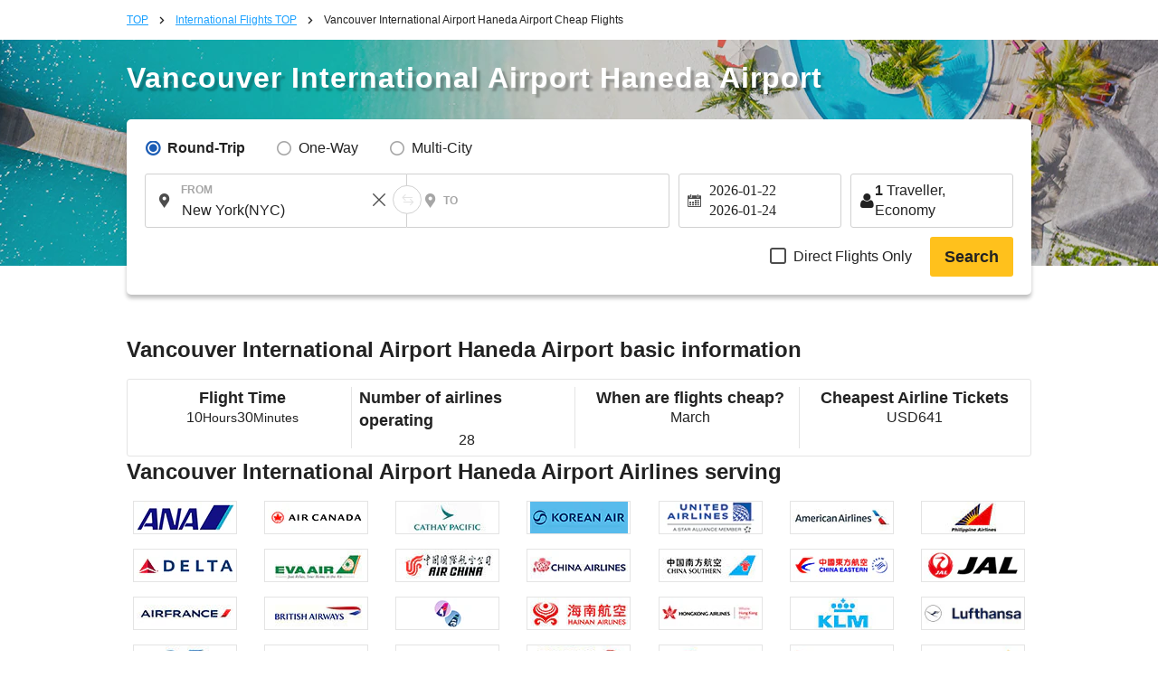

--- FILE ---
content_type: text/html; charset=UTF-8
request_url: https://skyticket.com/tool/suggest_handler.php
body_size: 121136
content:
[{"iata_cd":"OKD","city_cd":"OKD","city":"Okadama","country":"Japan","country_2letter":"jp","airport":"Sapporo Okadama Airport","t_value_4":"Okadama (Sapporo)","t_value_5":"Sapporo Okadama Airport","most_min_price":[]},{"iata_cd":"RIS","city_cd":"RIS","city":"Rishiri","country":"Japan","country_2letter":"jp","airport":"Rishiri Airport","t_value_4":"Rishiri","t_value_5":"Rishiri Airport","most_min_price":{"USD":{"TYO":"USD\u00a0986","YVR":"USD\u00a01,268"},"SGD":{"TYO":"SGD\u00a01,265","YVR":"SGD\u00a01,627"}}},{"iata_cd":"WKJ","city_cd":"WKJ","city":"Wakkanai","country":"Japan","country_2letter":"jp","airport":"Wakkanai Airport","t_value_4":"Wakkanai","t_value_5":"Wakkanai Airport","most_min_price":{"USD":{"TYO":"USD\u00a0896"},"SGD":{"TYO":"SGD\u00a01,150"}}},{"iata_cd":"SHB","city_cd":"SHB","city":"Nakashibetsu","country":"Japan","country_2letter":"jp","airport":"Nakashibetsu Airport","t_value_4":"Nemuro Nakashibetsu","t_value_5":"Nakashibetsu Airport","most_min_price":{"USD":{"CEB":"USD\u00a0893"},"SGD":{"CEB":"SGD\u00a01,146"}}},{"iata_cd":"MBE","city_cd":"MBE","city":"Monbetsu","country":"Japan","country_2letter":"jp","airport":"Okhotsk Monbetsu Airport","t_value_4":"Okhotsk Monbetsu","t_value_5":"Okhotsk Monbetsu Airport","most_min_price":{"USD":{"MAA":"USD\u00a01,990"},"SGD":{"MAA":"SGD\u00a02,554"}}},{"iata_cd":"MMB","city_cd":"MMB","city":"Memanbetsu","country":"Japan","country_2letter":"jp","airport":"Memanbetsu Airport","t_value_4":"Memanbetsu","t_value_5":"Memanbetsu Airport","most_min_price":{"USD":{"TYO":"USD\u00a0748","MNL":"USD\u00a0426","SIN":"USD\u00a0599","LON":"USD\u00a02,797"},"SGD":{"TYO":"SGD\u00a0960","MNL":"SGD\u00a0546","SIN":"SGD\u00a0768","LON":"SGD\u00a03,589"}}},{"iata_cd":"AKJ","city_cd":"AKJ","city":"Asahikawa","country":"Japan","country_2letter":"jp","airport":"Asahikawa Airport","t_value_4":"Asahikawa","t_value_5":"Asahikawa Airport","most_min_price":{"USD":{"TYO":"USD\u00a0711","SYD":"USD\u00a0757","YTO":"USD\u00a01,630","YVR":"USD\u00a01,041","CEB":"USD\u00a0496","MNL":"USD\u00a0458","SIN":"USD\u00a0553","LON":"USD\u00a01,161","FUK":"USD\u00a01,379"},"SGD":{"TYO":"SGD\u00a0912","SYD":"SGD\u00a0971","YTO":"SGD\u00a02,092","YVR":"SGD\u00a01,335","CEB":"SGD\u00a0636","MNL":"SGD\u00a0587","SIN":"SGD\u00a0709","LON":"SGD\u00a01,489","FUK":"SGD\u00a01,770"}}},{"iata_cd":"KUH","city_cd":"KUH","city":"Kushiro","country":"Japan","country_2letter":"jp","airport":"Kushiro Airport","t_value_4":"Kushiro","t_value_5":"Kushiro Airport","most_min_price":{"USD":{"TYO":"USD\u00a0705","MEL":"USD\u00a0999","DEL":"USD\u00a0641","SIN":"USD\u00a0496","LON":"USD\u00a01,314","LAX":"USD\u00a0693","NGO":"USD\u00a0780"},"SGD":{"TYO":"SGD\u00a0905","MEL":"SGD\u00a01,282","DEL":"SGD\u00a0822","SIN":"SGD\u00a0636","LON":"SGD\u00a01,686","LAX":"SGD\u00a0890","NGO":"SGD\u00a01,001"}}},{"iata_cd":"OBO","city_cd":"OBO","city":"Obihiro","country":"Japan","country_2letter":"jp","airport":"Tokachi\u2013Obihiro Airport","t_value_4":"Tokachi Obihiro","t_value_5":"Tokachi\u2013Obihiro Airport","most_min_price":{"USD":{"SIN":"USD\u00a0569"},"SGD":{"SIN":"SGD\u00a0730"}}},{"iata_cd":"OIR","city_cd":"OIR","city":"Okushiri","country":"Japan","country_2letter":"jp","airport":"Okushiri Airport","t_value_4":"Okushiri","t_value_5":"Okushiri Airport","most_min_price":[]},{"iata_cd":"HNA","city_cd":"HNA","city":"Hanamaki","country":"Japan","country_2letter":"jp","airport":"Hanamaki Airport (Iwate-Hanamaki Airport)","t_value_4":"Iwate Hanamaki","t_value_5":"Hanamaki Airport (Iwate-Hanamaki Airport)","most_min_price":{"USD":{"BOM":"USD\u00a0805","DEL":"USD\u00a02,992","CEB":"USD\u00a01,133","SIN":"USD\u00a0503","LAX":"USD\u00a01,187"},"SGD":{"BOM":"SGD\u00a01,032","DEL":"SGD\u00a03,840","CEB":"SGD\u00a01,454","SIN":"SGD\u00a0645","LAX":"SGD\u00a01,523"}}},{"iata_cd":"ONJ","city_cd":"ONJ","city":"Odatenoshiro","country":"Japan","country_2letter":"jp","airport":"Odate\u2013Noshiro Airport","t_value_4":"Odate Noshiro","t_value_5":"Odate\u2013Noshiro Airport","most_min_price":{"USD":{"BOM":"USD\u00a0572"},"SGD":{"BOM":"SGD\u00a0734"}}},{"iata_cd":"HAC","city_cd":"HAC","city":"Hachijoshima","country":"Japan","country_2letter":"jp","airport":"Hachijojima Airport","t_value_4":"Hachijojima","t_value_5":"Hachijojima Airport","most_min_price":{"USD":{"TYO":"USD\u00a0427"},"SGD":{"TYO":"SGD\u00a0548"}}},{"iata_cd":"SHM","city_cd":"SHM","city":"Shirahama","country":"Japan","country_2letter":"jp","airport":"Nanki\u2013Shirahama Airport","t_value_4":"Nanki Shirahama","t_value_5":"Nanki\u2013Shirahama Airport","most_min_price":{"USD":{"DEL":"USD\u00a0584"},"SGD":{"DEL":"SGD\u00a0749"}}},{"iata_cd":"TJH","city_cd":"TJH","city":"Tajima","country":"Japan","country_2letter":"jp","airport":"Tajima Airport","t_value_4":"Tajima","t_value_5":"Tajima Airport","most_min_price":{"USD":{"DEL":"USD\u00a02,850","MNL":"USD\u00a0808"},"SGD":{"DEL":"SGD\u00a03,657","MNL":"SGD\u00a01,037"}}},{"iata_cd":"OKI","city_cd":"OKI","city":"Oki","country":"Japan","country_2letter":"jp","airport":"Oki Airport","t_value_4":"Oki","t_value_5":"Oki Airport","most_min_price":{"USD":{"MEL":"USD\u00a01,405","DEL":"USD\u00a03,820"},"SGD":{"MEL":"SGD\u00a01,803","DEL":"SGD\u00a04,902"}}},{"iata_cd":"IZO","city_cd":"IZO","city":"Izumo","country":"Japan","country_2letter":"jp","airport":"Izumo Airport","t_value_4":"Izumo","t_value_5":"Izumo Airport","most_min_price":{"USD":{"TYO":"USD\u00a0521","MEL":"USD\u00a0920","DEL":"USD\u00a0568","MNL":"USD\u00a01,208","SIN":"USD\u00a0546","SDJ":"USD\u00a0912"},"SGD":{"TYO":"SGD\u00a0669","MEL":"SGD\u00a01,181","DEL":"SGD\u00a0729","MNL":"SGD\u00a01,549","SIN":"SGD\u00a0701","SDJ":"SGD\u00a01,171"}}},{"iata_cd":"IWJ","city_cd":"IWJ","city":"Iwami","country":"Japan","country_2letter":"jp","airport":"Iwami Airport (Hagi-Iwami Airport)","t_value_4":"Hagi - Iwami","t_value_5":"Iwami Airport (Hagi-Iwami Airport)","most_min_price":{"USD":{"BOM":"USD\u00a0807"},"SGD":{"BOM":"SGD\u00a01,036"}}},{"iata_cd":"TSJ","city_cd":"TSJ","city":"Tsushima","country":"Japan","country_2letter":"jp","airport":"Tsushima Airport","t_value_4":"Tsushima","t_value_5":"Tsushima Airport","most_min_price":[]},{"iata_cd":"IKI","city_cd":"IKI","city":"Iki","country":"Japan","country_2letter":"jp","airport":"Iki Airport","t_value_4":"Iki","t_value_5":"Iki Airport","most_min_price":{"USD":{"YVR":"USD\u00a02,008","DEL":"USD\u00a0679","LON":"USD\u00a03,701","SFO":"USD\u00a010,087"},"SGD":{"YVR":"SGD\u00a02,576","DEL":"SGD\u00a0872","LON":"SGD\u00a04,749","SFO":"SGD\u00a012,943"}}},{"iata_cd":"FUJ","city_cd":"FUJ","city":"Fukue Island (Goto Fukue)","country":"Japan","country_2letter":"jp","airport":"Fukue Airport (Goto-Fukue Airport)","t_value_4":"Fukue","t_value_5":"Fukue Airport (Goto-Fukue Airport)","most_min_price":{"USD":{"BOM":"USD\u00a03,592"},"SGD":{"BOM":"SGD\u00a04,609"}}},{"iata_cd":"AXJ","city_cd":"AXJ","city":"Amakusa","country":"Japan","country_2letter":"jp","airport":"Amakusa Airfield","t_value_4":"Amakusa","t_value_5":"Amakusa Airfield","most_min_price":[]},{"iata_cd":"TNE","city_cd":"TNE","city":"Tanegashima","country":"Japan","country_2letter":"jp","airport":"Shin-Tanegashima Airport","t_value_4":"Tanegashima","t_value_5":"Kyutanegashima Airport","most_min_price":{"USD":{"TYO":"USD\u00a0941","LAX":"USD\u00a02,115"},"SGD":{"TYO":"SGD\u00a01,207","LAX":"SGD\u00a02,714"}}},{"iata_cd":"KUM","city_cd":"KUM","city":"Yakushima","country":"Japan","country_2letter":"jp","airport":"Yakushima Airport","t_value_4":"Yakushima","t_value_5":"Yakushima Airport","most_min_price":{"USD":{"CEB":"USD\u00a01,777","MNL":"USD\u00a0991","SIN":"USD\u00a02,148","LON":"USD\u00a01,396","LAX":"USD\u00a02,115","NYC":"USD\u00a01,312","NGO":"USD\u00a0928"},"SGD":{"CEB":"SGD\u00a02,280","MNL":"SGD\u00a01,271","SIN":"SGD\u00a02,756","LON":"SGD\u00a01,792","LAX":"SGD\u00a02,714","NYC":"SGD\u00a01,683","NGO":"SGD\u00a01,191"}}},{"iata_cd":"KKX","city_cd":"KKX","city":"Kikaijima","country":"Japan","country_2letter":"jp","airport":"Kikai Airport (Kikai\/Kikaigashima Island Airport)","t_value_4":"Kikaiga Shima","t_value_5":"Kikai Airport (Kikai\/Kikaigashima Island Airport)","most_min_price":[]},{"iata_cd":"TKN","city_cd":"TKN","city":"Tokunoshima","country":"Japan","country_2letter":"jp","airport":"Tokunoshima Airport","t_value_4":"Tokunoshima","t_value_5":"Tokunoshima Airport","most_min_price":[]},{"iata_cd":"OKE","city_cd":"OKE","city":"Okinoerabu","country":"Japan","country_2letter":"jp","airport":"Okinoerabu Airport","t_value_4":"Okino Erabu","t_value_5":"Okinoerabu Airport","most_min_price":[]},{"iata_cd":"RNJ","city_cd":"RNJ","city":"Yoron","country":"Japan","country_2letter":"jp","airport":"Yoron Airport","t_value_4":"Yoron","t_value_5":"Yoron Airport","most_min_price":{"USD":{"TYO":"USD\u00a01,155","SFO":"USD\u00a010,435"},"SGD":{"TYO":"SGD\u00a01,483","SFO":"SGD\u00a013,391"}}},{"iata_cd":"MMY","city_cd":"MMY","city":"Miyakojima","country":"Japan","country_2letter":"jp","airport":"Miyako Airport","t_value_4":"Miyako","t_value_5":"Miyako Airport","most_min_price":{"USD":{"TYO":"USD\u00a0967","OKA":"USD\u00a0309","SYD":"USD\u00a0747","MEL":"USD\u00a01,361","YYC":"USD\u00a0787","YMQ":"USD\u00a01,688","YTO":"USD\u00a01,533","YVR":"USD\u00a0944","MAA":"USD\u00a01,352","BOM":"USD\u00a0755","DEL":"USD\u00a0570","CEB":"USD\u00a0867","MNL":"USD\u00a0440","SIN":"USD\u00a0645","LON":"USD\u00a01,394","LAX":"USD\u00a0702","NYC":"USD\u00a0906","OSA":"USD\u00a0808","NGO":"USD\u00a01,011"},"SGD":{"TYO":"SGD\u00a01,241","OKA":"SGD\u00a0396","SYD":"SGD\u00a0959","MEL":"SGD\u00a01,746","YYC":"SGD\u00a01,010","YMQ":"SGD\u00a02,165","YTO":"SGD\u00a01,967","YVR":"SGD\u00a01,211","MAA":"SGD\u00a01,734","BOM":"SGD\u00a0969","DEL":"SGD\u00a0732","CEB":"SGD\u00a01,112","MNL":"SGD\u00a0564","SIN":"SGD\u00a0827","LON":"SGD\u00a01,789","LAX":"SGD\u00a0900","NYC":"SGD\u00a01,162","OSA":"SGD\u00a01,037","NGO":"SGD\u00a01,297"}}},{"iata_cd":"SHI","city_cd":"SHI","city":"Shimojishima","country":"Japan","country_2letter":"jp","airport":"Shimojishima","t_value_4":"Shimojishima","t_value_5":"Shimojishima Airport","most_min_price":[]},{"iata_cd":"KTD","city_cd":"KTD","city":"Kitadaito","country":"Japan","country_2letter":"jp","airport":"Kitadaito Airport","t_value_4":"Kitadaito","t_value_5":"Kitadaito Airport","most_min_price":[]},{"iata_cd":"MMD","city_cd":"MMD","city":"Minamidaito","country":"Japan","country_2letter":"jp","airport":"Minami-Daito Airport","t_value_4":"Minami Daito","t_value_5":"Minami-Daito Airport","most_min_price":[]},{"iata_cd":"UEO","city_cd":"UEO","city":"Kumejima","country":"Japan","country_2letter":"jp","airport":"Kumejima Airport","t_value_4":"Kumejima","t_value_5":"Kumejima Airport","most_min_price":{"USD":{"TYO":"USD\u00a0902","DEL":"USD\u00a03,820","SIN":"USD\u00a03,153","OSA":"USD\u00a0880","NGO":"USD\u00a0589"},"SGD":{"TYO":"SGD\u00a01,157","DEL":"SGD\u00a04,902","SIN":"SGD\u00a04,046","OSA":"SGD\u00a01,129","NGO":"SGD\u00a0755"}}},{"iata_cd":"TRA","city_cd":"TRA","city":"Tarama","country":"Japan","country_2letter":"jp","airport":"Tarama Airport","t_value_4":"Tarama","t_value_5":"Tarama Airport","most_min_price":[]},{"iata_cd":"ISG","city_cd":"ISG","city":"Ishigaki","country":"Japan","country_2letter":"jp","airport":"Shin-Ishigaki Airport (Painushima Ishigaki Airport)","t_value_4":"Ishigaki","t_value_5":"Shin-Ishigaki Airport (Painushima Ishigaki Airport)","most_min_price":{"USD":{"TYO":"USD\u00a01,030","OKA":"USD\u00a0420","SYD":"USD\u00a0774","MEL":"USD\u00a01,346","YVR":"USD\u00a0889","BOM":"USD\u00a0577","DEL":"USD\u00a0521","CEB":"USD\u00a0758","MNL":"USD\u00a0282","SIN":"USD\u00a0495","LON":"USD\u00a01,163","LAX":"USD\u00a0690","OSA":"USD\u00a0852","NGO":"USD\u00a0694"},"SGD":{"TYO":"SGD\u00a01,321","OKA":"SGD\u00a0539","SYD":"SGD\u00a0993","MEL":"SGD\u00a01,727","YVR":"SGD\u00a01,141","BOM":"SGD\u00a0740","DEL":"SGD\u00a0668","CEB":"SGD\u00a0972","MNL":"SGD\u00a0362","SIN":"SGD\u00a0635","LON":"SGD\u00a01,492","LAX":"SGD\u00a0885","OSA":"SGD\u00a01,093","NGO":"SGD\u00a0891"}}},{"iata_cd":"OGN","city_cd":"OGN","city":"Yonaguni","country":"Japan","country_2letter":"jp","airport":"Yonaguni Airport","t_value_4":"Yonaguni","t_value_5":"Yonaguni Airport","most_min_price":[]},{"iata_cd":"CTS","city_cd":"SPK","city":"Sapporo","country":"Japan","country_2letter":"jp","airport":"Shin-Chitose Airport (Sapporo)","t_value_4":"Chitose (Sapporo)","t_value_5":"New-Chitose Airport (Sapporo)","most_min_price":{"USD":{"SPK":"USD\u00a0258","TYO":"USD\u00a094","SYD":"USD\u00a0674","MEL":"USD\u00a0568","YYC":"USD\u00a0658","YMQ":"USD\u00a0841","YTO":"USD\u00a0813","YVR":"USD\u00a0653","MAA":"USD\u00a0679","BOM":"USD\u00a0490","DEL":"USD\u00a0423","CRK":"USD\u00a0522","CEB":"USD\u00a0392","MNL":"USD\u00a0249","SIN":"USD\u00a0283","BHX":"USD\u00a01,475","LON":"USD\u00a0974","MAN":"USD\u00a01,112","LAX":"USD\u00a0736","NYC":"USD\u00a0910","SFO":"USD\u00a0566","OSA":"USD\u00a0232","FUK":"USD\u00a049","NGO":"USD\u00a045","SDJ":"USD\u00a01,180","HIJ":"USD\u00a085","OKA":"USD\u00a082"},"SGD":{"SPK":"SGD\u00a0330","TYO":"SGD\u00a0121","SYD":"SGD\u00a0864","MEL":"SGD\u00a0729","YYC":"SGD\u00a0845","YMQ":"SGD\u00a01,079","YTO":"SGD\u00a01,043","YVR":"SGD\u00a0838","MAA":"SGD\u00a0871","BOM":"SGD\u00a0629","DEL":"SGD\u00a0542","CRK":"SGD\u00a0670","CEB":"SGD\u00a0503","MNL":"SGD\u00a0319","SIN":"SGD\u00a0364","BHX":"SGD\u00a01,893","LON":"SGD\u00a01,249","MAN":"SGD\u00a01,426","LAX":"SGD\u00a0945","NYC":"SGD\u00a01,168","SFO":"SGD\u00a0726","OSA":"SGD\u00a0298","FUK":"SGD\u00a062","NGO":"SGD\u00a058","SDJ":"SGD\u00a01,514","HIJ":"SGD\u00a0109","OKA":"SGD\u00a0105"}}},{"iata_cd":"SPK","city_cd":"SPK","city":"Sapporo","country":"Japan","country_2letter":"jp","airport":"Sapporo (Shin-Chitose \/ Okadama)","t_value_4":"Sapporo","t_value_5":"Sapporo (Shin-Chitose \/ Okadama)","most_min_price":{"USD":{"SPK":"USD\u00a0258","TYO":"USD\u00a094","SYD":"USD\u00a0674","MEL":"USD\u00a0568","YYC":"USD\u00a0658","YMQ":"USD\u00a0841","YTO":"USD\u00a0813","YVR":"USD\u00a0653","MAA":"USD\u00a0679","BOM":"USD\u00a0490","DEL":"USD\u00a0423","CRK":"USD\u00a0522","CEB":"USD\u00a0392","MNL":"USD\u00a0249","SIN":"USD\u00a0283","BHX":"USD\u00a01,475","LON":"USD\u00a0974","MAN":"USD\u00a01,112","LAX":"USD\u00a0736","NYC":"USD\u00a0910","SFO":"USD\u00a0566","OSA":"USD\u00a0232","FUK":"USD\u00a049","NGO":"USD\u00a045","SDJ":"USD\u00a01,180","HIJ":"USD\u00a085","OKA":"USD\u00a082"},"SGD":{"SPK":"SGD\u00a0330","TYO":"SGD\u00a0121","SYD":"SGD\u00a0864","MEL":"SGD\u00a0729","YYC":"SGD\u00a0845","YMQ":"SGD\u00a01,079","YTO":"SGD\u00a01,043","YVR":"SGD\u00a0838","MAA":"SGD\u00a0871","BOM":"SGD\u00a0629","DEL":"SGD\u00a0542","CRK":"SGD\u00a0670","CEB":"SGD\u00a0503","MNL":"SGD\u00a0319","SIN":"SGD\u00a0364","BHX":"SGD\u00a01,893","LON":"SGD\u00a01,249","MAN":"SGD\u00a01,426","LAX":"SGD\u00a0945","NYC":"SGD\u00a01,168","SFO":"SGD\u00a0726","OSA":"SGD\u00a0298","FUK":"SGD\u00a062","NGO":"SGD\u00a058","SDJ":"SGD\u00a01,514","HIJ":"SGD\u00a0109","OKA":"SGD\u00a0105"}}},{"iata_cd":"HKD","city_cd":"HKD","city":"Hakodate","country":"Japan","country_2letter":"jp","airport":"Hakodate Airport","t_value_4":"Hakodate","t_value_5":"Hakodate Airport","most_min_price":{"USD":{"SPK":"USD\u00a02,302","TYO":"USD\u00a0569","SYD":"USD\u00a0837","YTO":"USD\u00a0935","BOM":"USD\u00a0574","DEL":"USD\u00a0573","CRK":"USD\u00a01,140","MNL":"USD\u00a0452","SIN":"USD\u00a0452","LON":"USD\u00a01,557","LAX":"USD\u00a0722","NGO":"USD\u00a0753"},"SGD":{"SPK":"SGD\u00a02,954","TYO":"SGD\u00a0730","SYD":"SGD\u00a01,074","YTO":"SGD\u00a01,199","BOM":"SGD\u00a0736","DEL":"SGD\u00a0735","CRK":"SGD\u00a01,463","MNL":"SGD\u00a0580","SIN":"SGD\u00a0579","LON":"SGD\u00a01,998","LAX":"SGD\u00a0927","NGO":"SGD\u00a0966"}}},{"iata_cd":"AOJ","city_cd":"AOJ","city":"Aomori","country":"Japan","country_2letter":"jp","airport":"Aomori Airport","t_value_4":"Aomori","t_value_5":"Aomori Airport","most_min_price":{"USD":{"TYO":"USD\u00a0544","CNS":"USD\u00a01,311","SYD":"USD\u00a0754","MEL":"USD\u00a0885","MAA":"USD\u00a0814","BOM":"USD\u00a0800","DEL":"USD\u00a0582","MNL":"USD\u00a0414","SIN":"USD\u00a0496","LAX":"USD\u00a0643","NGO":"USD\u00a0689"},"SGD":{"TYO":"SGD\u00a0698","CNS":"SGD\u00a01,683","SYD":"SGD\u00a0968","MEL":"SGD\u00a01,135","MAA":"SGD\u00a01,045","BOM":"SGD\u00a01,026","DEL":"SGD\u00a0746","MNL":"SGD\u00a0531","SIN":"SGD\u00a0637","LAX":"SGD\u00a0825","NGO":"SGD\u00a0884"}}},{"iata_cd":"MSJ","city_cd":"AOJ","city":"Aomori","country":"Japan","country_2letter":"jp","airport":"Misawa Air Base","t_value_4":"Misawa","t_value_5":"Misawa Air Base","most_min_price":{"USD":{"TYO":"USD\u00a0544","CNS":"USD\u00a01,311","SYD":"USD\u00a0754","MEL":"USD\u00a0885","MAA":"USD\u00a0814","BOM":"USD\u00a0800","DEL":"USD\u00a0582","MNL":"USD\u00a0414","SIN":"USD\u00a0496","LAX":"USD\u00a0643","NGO":"USD\u00a0689"},"SGD":{"TYO":"SGD\u00a0698","CNS":"SGD\u00a01,683","SYD":"SGD\u00a0968","MEL":"SGD\u00a01,135","MAA":"SGD\u00a01,045","BOM":"SGD\u00a01,026","DEL":"SGD\u00a0746","MNL":"SGD\u00a0531","SIN":"SGD\u00a0637","LAX":"SGD\u00a0825","NGO":"SGD\u00a0884"}}},{"iata_cd":"AXT","city_cd":"AXT","city":"Akita","country":"Japan","country_2letter":"jp","airport":"Akita Airport","t_value_4":"Akita","t_value_5":"Akita Airport","most_min_price":{"USD":{"SYD":"USD\u00a0690","BOM":"USD\u00a0628","MNL":"USD\u00a0368","SIN":"USD\u00a0687","LAX":"USD\u00a0717","FUK":"USD\u00a01,001"},"SGD":{"SYD":"SGD\u00a0885","BOM":"SGD\u00a0806","MNL":"SGD\u00a0472","SIN":"SGD\u00a0881","LAX":"SGD\u00a0920","FUK":"SGD\u00a01,284"}}},{"iata_cd":"GAJ","city_cd":"GAJ","city":"Yamagata","country":"Japan","country_2letter":"jp","airport":"Yamagata Airport","t_value_4":"Yamagata","t_value_5":"Yamagata Airport","most_min_price":{"USD":{"TYO":"USD\u00a0304","YYC":"USD\u00a0713","BOM":"USD\u00a0801","DEL":"USD\u00a0637","SIN":"USD\u00a0584","LON":"USD\u00a01,430","NGO":"USD\u00a0640"},"SGD":{"TYO":"SGD\u00a0390","YYC":"SGD\u00a0915","BOM":"SGD\u00a01,027","DEL":"SGD\u00a0817","SIN":"SGD\u00a0749","LON":"SGD\u00a01,835","NGO":"SGD\u00a0821"}}},{"iata_cd":"SYO","city_cd":"GAJ","city":"Yamagata","country":"Japan","country_2letter":"jp","airport":"Shonai Airport","t_value_4":"Shonai","t_value_5":"Shonai Airport","most_min_price":{"USD":{"TYO":"USD\u00a0304","YYC":"USD\u00a0713","BOM":"USD\u00a0801","DEL":"USD\u00a0637","SIN":"USD\u00a0584","LON":"USD\u00a01,430","NGO":"USD\u00a0640"},"SGD":{"TYO":"SGD\u00a0390","YYC":"SGD\u00a0915","BOM":"SGD\u00a01,027","DEL":"SGD\u00a0817","SIN":"SGD\u00a0749","LON":"SGD\u00a01,835","NGO":"SGD\u00a0821"}}},{"iata_cd":"SDJ","city_cd":"SDJ","city":"Sendai","country":"Japan","country_2letter":"jp","airport":"Sendai Airport","t_value_4":"Sendai","t_value_5":"Sendai Airport","most_min_price":{"USD":{"SPK":"USD\u00a0990","TYO":"USD\u00a0752","SYD":"USD\u00a0771","MEL":"USD\u00a0947","YMQ":"USD\u00a02,227","YVR":"USD\u00a02,813","MAA":"USD\u00a0943","CEB":"USD\u00a0539","MNL":"USD\u00a0463","SIN":"USD\u00a0291","LON":"USD\u00a01,333","LAX":"USD\u00a0941","NYC":"USD\u00a01,328","OSA":"USD\u00a0468","FUK":"USD\u00a0905","SDJ":"USD\u00a07,707"},"SGD":{"SPK":"SGD\u00a01,270","TYO":"SGD\u00a0964","SYD":"SGD\u00a0989","MEL":"SGD\u00a01,216","YMQ":"SGD\u00a02,857","YVR":"SGD\u00a03,610","MAA":"SGD\u00a01,210","CEB":"SGD\u00a0691","MNL":"SGD\u00a0594","SIN":"SGD\u00a0373","LON":"SGD\u00a01,710","LAX":"SGD\u00a01,207","NYC":"SGD\u00a01,704","OSA":"SGD\u00a0600","FUK":"SGD\u00a01,161","SDJ":"SGD\u00a09,890"}}},{"iata_cd":"FKS","city_cd":"FKS","city":"Fukushima","country":"Japan","country_2letter":"jp","airport":"Fukushima Airport","t_value_4":"Fukushima","t_value_5":"Fukushima Airport","most_min_price":{"USD":{"SPK":"USD\u00a0667","MEL":"USD\u00a06,285","MAA":"USD\u00a02,006","MNL":"USD\u00a0487"},"SGD":{"SPK":"SGD\u00a0855","MEL":"SGD\u00a08,065","MAA":"SGD\u00a02,575","MNL":"SGD\u00a0625"}}},{"iata_cd":"KIJ","city_cd":"KIJ","city":"Niigata","country":"Japan","country_2letter":"jp","airport":"Niigata Airport","t_value_4":"Niigata","t_value_5":"Niigata Airport","most_min_price":{"USD":{"SYD":"USD\u00a0947","MAA":"USD\u00a0884","BOM":"USD\u00a0935","DEL":"USD\u00a0580","CEB":"USD\u00a01,048","MNL":"USD\u00a0468","SIN":"USD\u00a0533","LON":"USD\u00a01,974","LAX":"USD\u00a0642","NYC":"USD\u00a01,357"},"SGD":{"SYD":"SGD\u00a01,215","MAA":"SGD\u00a01,134","BOM":"SGD\u00a01,200","DEL":"SGD\u00a0744","CEB":"SGD\u00a01,345","MNL":"SGD\u00a0600","SIN":"SGD\u00a0684","LON":"SGD\u00a02,533","LAX":"SGD\u00a0824","NYC":"SGD\u00a01,742"}}},{"iata_cd":"MMJ","city_cd":"MMJ","city":"Matsumoto","country":"Japan","country_2letter":"jp","airport":"Matsumoto Airport (Shinshu-Matsumoto Airport)","t_value_4":"Shinshu Matsumoto","t_value_5":"Matsumoto Airport (Shinshu-Matsumoto Airport)","most_min_price":[]},{"iata_cd":"TOY","city_cd":"TOY","city":"Toyama","country":"Japan","country_2letter":"jp","airport":"Toyama Airport","t_value_4":"Toyama","t_value_5":"Toyama Airport","most_min_price":{"USD":{"SYD":"USD\u00a0741","YTO":"USD\u00a01,111","MAA":"USD\u00a0691","BOM":"USD\u00a0574","DEL":"USD\u00a0572","MNL":"USD\u00a0440","SIN":"USD\u00a0499","MAN":"USD\u00a01,316"},"SGD":{"SYD":"SGD\u00a0951","YTO":"SGD\u00a01,425","MAA":"SGD\u00a0887","BOM":"SGD\u00a0736","DEL":"SGD\u00a0734","MNL":"SGD\u00a0564","SIN":"SGD\u00a0640","MAN":"SGD\u00a01,689"}}},{"iata_cd":"NTQ","city_cd":"TOY","city":"Toyama","country":"Japan","country_2letter":"jp","airport":"Noto Airport","t_value_4":"Noto","t_value_5":"Noto Airport","most_min_price":{"USD":{"SYD":"USD\u00a0741","YTO":"USD\u00a01,111","MAA":"USD\u00a0691","BOM":"USD\u00a0574","DEL":"USD\u00a0572","MNL":"USD\u00a0440","SIN":"USD\u00a0499","MAN":"USD\u00a01,316"},"SGD":{"SYD":"SGD\u00a0951","YTO":"SGD\u00a01,425","MAA":"SGD\u00a0887","BOM":"SGD\u00a0736","DEL":"SGD\u00a0734","MNL":"SGD\u00a0564","SIN":"SGD\u00a0640","MAN":"SGD\u00a01,689"}}},{"iata_cd":"KMQ","city_cd":"KMQ","city":"Kanazawa","country":"Japan","country_2letter":"jp","airport":"Komatsu Airport","t_value_4":"Komatsu","t_value_5":"Komatsu Airport","most_min_price":{"USD":{"TYO":"USD\u00a0399","CNS":"USD\u00a01,098","SYD":"USD\u00a0678","MEL":"USD\u00a0854","YTO":"USD\u00a0996","YVR":"USD\u00a01,174","BOM":"USD\u00a0616","DEL":"USD\u00a0419","CRK":"USD\u00a0664","MNL":"USD\u00a0437","SIN":"USD\u00a0543","LON":"USD\u00a01,741","LAX":"USD\u00a0653","NYC":"USD\u00a0940","SFO":"USD\u00a01,405"},"SGD":{"TYO":"SGD\u00a0512","CNS":"SGD\u00a01,409","SYD":"SGD\u00a0870","MEL":"SGD\u00a01,096","YTO":"SGD\u00a01,279","YVR":"SGD\u00a01,506","BOM":"SGD\u00a0791","DEL":"SGD\u00a0537","CRK":"SGD\u00a0852","MNL":"SGD\u00a0561","SIN":"SGD\u00a0697","LON":"SGD\u00a02,234","LAX":"SGD\u00a0838","NYC":"SGD\u00a01,207","SFO":"SGD\u00a01,803"}}},{"iata_cd":"HND","city_cd":"TYO","city":"Tokyo","country":"Japan","country_2letter":"jp","airport":"Haneda Airport","t_value_4":"Tokyo (Haneda)","t_value_5":"Tokyo (Haneda)","most_min_price":{"USD":{"SPK":"USD\u00a029","TYO":"USD\u00a0168","OKA":"USD\u00a049","CNS":"USD\u00a0496","SYD":"USD\u00a06","MEL":"USD\u00a0409","YYC":"USD\u00a0459","YMQ":"USD\u00a0591","YTO":"USD\u00a0747","YVR":"USD\u00a0481","MAA":"USD\u00a0369","BOM":"USD\u00a0412","DEL":"USD\u00a0435","CRK":"USD\u00a0185","CEB":"USD\u00a0229","MNL":"USD\u00a0174","SIN":"USD\u00a0231","BHX":"USD\u00a0922","LON":"USD\u00a0634","MAN":"USD\u00a0837","LAX":"USD\u00a0518","NYC":"USD\u00a0739","SFO":"USD\u00a0565","OSA":"USD\u00a035","FUK":"USD\u00a043","NGO":"USD\u00a059","HIJ":"USD\u00a074","KOJ":"USD\u00a044"},"SGD":{"SPK":"SGD\u00a037","TYO":"SGD\u00a0216","OKA":"SGD\u00a063","CNS":"SGD\u00a0636","SYD":"SGD\u00a07","MEL":"SGD\u00a0525","YYC":"SGD\u00a0589","YMQ":"SGD\u00a0759","YTO":"SGD\u00a0958","YVR":"SGD\u00a0617","MAA":"SGD\u00a0473","BOM":"SGD\u00a0529","DEL":"SGD\u00a0558","CRK":"SGD\u00a0237","CEB":"SGD\u00a0293","MNL":"SGD\u00a0223","SIN":"SGD\u00a0296","BHX":"SGD\u00a01,183","LON":"SGD\u00a0813","MAN":"SGD\u00a01,074","LAX":"SGD\u00a0665","NYC":"SGD\u00a0948","SFO":"SGD\u00a0725","OSA":"SGD\u00a045","FUK":"SGD\u00a056","NGO":"SGD\u00a076","HIJ":"SGD\u00a094","KOJ":"SGD\u00a057"}}},{"iata_cd":"NRT","city_cd":"TYO","city":"Tokyo","country":"Japan","country_2letter":"jp","airport":"Narita International Airport","t_value_4":"Tokyo (Narita)","t_value_5":"Narita International Airport","most_min_price":{"USD":{"SPK":"USD\u00a029","TYO":"USD\u00a0168","OKA":"USD\u00a049","CNS":"USD\u00a0496","SYD":"USD\u00a06","MEL":"USD\u00a0409","YYC":"USD\u00a0459","YMQ":"USD\u00a0591","YTO":"USD\u00a0747","YVR":"USD\u00a0481","MAA":"USD\u00a0369","BOM":"USD\u00a0412","DEL":"USD\u00a0435","CRK":"USD\u00a0185","CEB":"USD\u00a0229","MNL":"USD\u00a0174","SIN":"USD\u00a0231","BHX":"USD\u00a0922","LON":"USD\u00a0634","MAN":"USD\u00a0837","LAX":"USD\u00a0518","NYC":"USD\u00a0739","SFO":"USD\u00a0565","OSA":"USD\u00a035","FUK":"USD\u00a043","NGO":"USD\u00a059","HIJ":"USD\u00a074","KOJ":"USD\u00a044"},"SGD":{"SPK":"SGD\u00a037","TYO":"SGD\u00a0216","OKA":"SGD\u00a063","CNS":"SGD\u00a0636","SYD":"SGD\u00a07","MEL":"SGD\u00a0525","YYC":"SGD\u00a0589","YMQ":"SGD\u00a0759","YTO":"SGD\u00a0958","YVR":"SGD\u00a0617","MAA":"SGD\u00a0473","BOM":"SGD\u00a0529","DEL":"SGD\u00a0558","CRK":"SGD\u00a0237","CEB":"SGD\u00a0293","MNL":"SGD\u00a0223","SIN":"SGD\u00a0296","BHX":"SGD\u00a01,183","LON":"SGD\u00a0813","MAN":"SGD\u00a01,074","LAX":"SGD\u00a0665","NYC":"SGD\u00a0948","SFO":"SGD\u00a0725","OSA":"SGD\u00a045","FUK":"SGD\u00a056","NGO":"SGD\u00a076","HIJ":"SGD\u00a094","KOJ":"SGD\u00a057"}}},{"iata_cd":"TYO","city_cd":"TYO","city":"Tokyo","country":"Japan","country_2letter":"jp","airport":"Tokyo (Narita \/ Haneda)","t_value_4":"Tokyo(Narita\u30fbHaneda)","t_value_5":"Tokyo (Narita \/ Haneda)","most_min_price":{"USD":{"SPK":"USD\u00a029","TYO":"USD\u00a0168","OKA":"USD\u00a049","CNS":"USD\u00a0496","SYD":"USD\u00a06","MEL":"USD\u00a0409","YYC":"USD\u00a0459","YMQ":"USD\u00a0591","YTO":"USD\u00a0747","YVR":"USD\u00a0481","MAA":"USD\u00a0369","BOM":"USD\u00a0412","DEL":"USD\u00a0435","CRK":"USD\u00a0185","CEB":"USD\u00a0229","MNL":"USD\u00a0174","SIN":"USD\u00a0231","BHX":"USD\u00a0922","LON":"USD\u00a0634","MAN":"USD\u00a0837","LAX":"USD\u00a0518","NYC":"USD\u00a0739","SFO":"USD\u00a0565","OSA":"USD\u00a035","FUK":"USD\u00a043","NGO":"USD\u00a059","HIJ":"USD\u00a074","KOJ":"USD\u00a044"},"SGD":{"SPK":"SGD\u00a037","TYO":"SGD\u00a0216","OKA":"SGD\u00a063","CNS":"SGD\u00a0636","SYD":"SGD\u00a07","MEL":"SGD\u00a0525","YYC":"SGD\u00a0589","YMQ":"SGD\u00a0759","YTO":"SGD\u00a0958","YVR":"SGD\u00a0617","MAA":"SGD\u00a0473","BOM":"SGD\u00a0529","DEL":"SGD\u00a0558","CRK":"SGD\u00a0237","CEB":"SGD\u00a0293","MNL":"SGD\u00a0223","SIN":"SGD\u00a0296","BHX":"SGD\u00a01,183","LON":"SGD\u00a0813","MAN":"SGD\u00a01,074","LAX":"SGD\u00a0665","NYC":"SGD\u00a0948","SFO":"SGD\u00a0725","OSA":"SGD\u00a045","FUK":"SGD\u00a056","NGO":"SGD\u00a076","HIJ":"SGD\u00a094","KOJ":"SGD\u00a057"}}},{"iata_cd":"IBR","city_cd":"IBR","city":"Ibaraki","country":"Japan","country_2letter":"jp","airport":"Ibaraki Airport (Hyakuri Airfield)","t_value_4":"Ibaraki\u00a0","t_value_5":"Ibaraki Airport (Hyakuri Airfield)","most_min_price":[]},{"iata_cd":"FSZ","city_cd":"FSZ","city":"Shizuoka","country":"Japan","country_2letter":"jp","airport":"Shizuoka Airport (Mt. Fuji Shizuoka Airport)","t_value_4":"Shizuoka","t_value_5":"Shizuoka Airport (Mt. Fuji Shizuoka Airport)","most_min_price":{"USD":{"SYD":"USD\u00a01,256","YVR":"USD\u00a05,583","MAA":"USD\u00a02,932","DEL":"USD\u00a0584","SIN":"USD\u00a0613","LAX":"USD\u00a09,813","SFO":"USD\u00a06,947","NGO":"USD\u00a01,655"},"SGD":{"SYD":"SGD\u00a01,611","YVR":"SGD\u00a07,164","MAA":"SGD\u00a03,762","DEL":"SGD\u00a0750","SIN":"SGD\u00a0787","LAX":"SGD\u00a012,592","SFO":"SGD\u00a08,915","NGO":"SGD\u00a02,124"}}},{"iata_cd":"NGO","city_cd":"NGO","city":"Nagoya","country":"Japan","country_2letter":"jp","airport":"Chubu Centrair International Airport","t_value_4":"Nagoya(Chubu)","t_value_5":"Chubu Centrair International Airport","most_min_price":{"USD":{"SPK":"USD\u00a045","TYO":"USD\u00a057","CNS":"USD\u00a0754","SYD":"USD\u00a0594","MEL":"USD\u00a0638","YYC":"USD\u00a0842","YMQ":"USD\u00a0814","YTO":"USD\u00a0940","YVR":"USD\u00a0827","MAA":"USD\u00a0683","BOM":"USD\u00a0426","DEL":"USD\u00a0539","CRK":"USD\u00a0314","CEB":"USD\u00a0277","MNL":"USD\u00a0250","SIN":"USD\u00a0404","BHX":"USD\u00a01,521","LON":"USD\u00a0754","MAN":"USD\u00a01,011","LAX":"USD\u00a0682","NYC":"USD\u00a0786","SFO":"USD\u00a0659","OSA":"USD\u00a0272","FUK":"USD\u00a042","NGO":"USD\u00a0288","SDJ":"USD\u00a0599","OKA":"USD\u00a041","KOJ":"USD\u00a047"},"SGD":{"SPK":"SGD\u00a058","TYO":"SGD\u00a073","CNS":"SGD\u00a0968","SYD":"SGD\u00a0762","MEL":"SGD\u00a0819","YYC":"SGD\u00a01,080","YMQ":"SGD\u00a01,045","YTO":"SGD\u00a01,206","YVR":"SGD\u00a01,061","MAA":"SGD\u00a0876","BOM":"SGD\u00a0547","DEL":"SGD\u00a0691","CRK":"SGD\u00a0403","CEB":"SGD\u00a0355","MNL":"SGD\u00a0321","SIN":"SGD\u00a0519","BHX":"SGD\u00a01,951","LON":"SGD\u00a0967","MAN":"SGD\u00a01,297","LAX":"SGD\u00a0874","NYC":"SGD\u00a01,009","SFO":"SGD\u00a0846","OSA":"SGD\u00a0349","FUK":"SGD\u00a054","NGO":"SGD\u00a0369","SDJ":"SGD\u00a0768","OKA":"SGD\u00a053","KOJ":"SGD\u00a060"}}},{"iata_cd":"NKM","city_cd":"NGO","city":"Nagoya","country":"Japan","country_2letter":"jp","airport":"Nagoya Airfield (Komaki Airport)","t_value_4":"Nagoya ( Komaki )","t_value_5":"Nagoya Airfield (Komaki Airport)","most_min_price":{"USD":{"SPK":"USD\u00a045","TYO":"USD\u00a057","CNS":"USD\u00a0754","SYD":"USD\u00a0594","MEL":"USD\u00a0638","YYC":"USD\u00a0842","YMQ":"USD\u00a0814","YTO":"USD\u00a0940","YVR":"USD\u00a0827","MAA":"USD\u00a0683","BOM":"USD\u00a0426","DEL":"USD\u00a0539","CRK":"USD\u00a0314","CEB":"USD\u00a0277","MNL":"USD\u00a0250","SIN":"USD\u00a0404","BHX":"USD\u00a01,521","LON":"USD\u00a0754","MAN":"USD\u00a01,011","LAX":"USD\u00a0682","NYC":"USD\u00a0786","SFO":"USD\u00a0659","OSA":"USD\u00a0272","FUK":"USD\u00a042","NGO":"USD\u00a0288","SDJ":"USD\u00a0599","OKA":"USD\u00a041","KOJ":"USD\u00a047"},"SGD":{"SPK":"SGD\u00a058","TYO":"SGD\u00a073","CNS":"SGD\u00a0968","SYD":"SGD\u00a0762","MEL":"SGD\u00a0819","YYC":"SGD\u00a01,080","YMQ":"SGD\u00a01,045","YTO":"SGD\u00a01,206","YVR":"SGD\u00a01,061","MAA":"SGD\u00a0876","BOM":"SGD\u00a0547","DEL":"SGD\u00a0691","CRK":"SGD\u00a0403","CEB":"SGD\u00a0355","MNL":"SGD\u00a0321","SIN":"SGD\u00a0519","BHX":"SGD\u00a01,951","LON":"SGD\u00a0967","MAN":"SGD\u00a01,297","LAX":"SGD\u00a0874","NYC":"SGD\u00a01,009","SFO":"SGD\u00a0846","OSA":"SGD\u00a0349","FUK":"SGD\u00a054","NGO":"SGD\u00a0369","SDJ":"SGD\u00a0768","OKA":"SGD\u00a053","KOJ":"SGD\u00a060"}}},{"iata_cd":"ITM","city_cd":"OSA","city":"Osaka","country":"Japan","country_2letter":"jp","airport":"Itami Airport (Osaka International Airport)","t_value_4":"Osaka(Itami)","t_value_5":"Itami Airport (Osaka International Airport)","most_min_price":{"USD":{"SPK":"USD\u00a045","TYO":"USD\u00a035","OKA":"USD\u00a043","CNS":"USD\u00a0490","SYD":"USD\u00a0393","MEL":"USD\u00a0490","YYC":"USD\u00a0590","YMQ":"USD\u00a0795","YTO":"USD\u00a0969","YVR":"USD\u00a0710","MAA":"USD\u00a0403","BOM":"USD\u00a0412","DEL":"USD\u00a0422","CRK":"USD\u00a0273","CEB":"USD\u00a0253","MNL":"USD\u00a0238","SIN":"USD\u00a0226","BHX":"USD\u00a01,032","LON":"USD\u00a0601","MAN":"USD\u00a0846","LAX":"USD\u00a0631","NYC":"USD\u00a0899","SFO":"USD\u00a0691","OSA":"USD\u00a0217","FUK":"USD\u00a037","NGO":"USD\u00a0285","SDJ":"USD\u00a0564","KOJ":"USD\u00a036"},"SGD":{"SPK":"SGD\u00a058","TYO":"SGD\u00a045","OKA":"SGD\u00a055","CNS":"SGD\u00a0629","SYD":"SGD\u00a0504","MEL":"SGD\u00a0629","YYC":"SGD\u00a0757","YMQ":"SGD\u00a01,020","YTO":"SGD\u00a01,243","YVR":"SGD\u00a0911","MAA":"SGD\u00a0517","BOM":"SGD\u00a0529","DEL":"SGD\u00a0541","CRK":"SGD\u00a0350","CEB":"SGD\u00a0324","MNL":"SGD\u00a0305","SIN":"SGD\u00a0290","BHX":"SGD\u00a01,325","LON":"SGD\u00a0772","MAN":"SGD\u00a01,086","LAX":"SGD\u00a0810","NYC":"SGD\u00a01,154","SFO":"SGD\u00a0887","OSA":"SGD\u00a0279","FUK":"SGD\u00a048","NGO":"SGD\u00a0366","SDJ":"SGD\u00a0724","KOJ":"SGD\u00a046"}}},{"iata_cd":"KIX","city_cd":"OSA","city":"Osaka","country":"Japan","country_2letter":"jp","airport":"Kansai International Airport","t_value_4":"Osaka(Kansai)","t_value_5":"Kansai International Airport","most_min_price":{"USD":{"SPK":"USD\u00a045","TYO":"USD\u00a035","OKA":"USD\u00a043","CNS":"USD\u00a0490","SYD":"USD\u00a0393","MEL":"USD\u00a0490","YYC":"USD\u00a0590","YMQ":"USD\u00a0795","YTO":"USD\u00a0969","YVR":"USD\u00a0710","MAA":"USD\u00a0403","BOM":"USD\u00a0412","DEL":"USD\u00a0422","CRK":"USD\u00a0273","CEB":"USD\u00a0253","MNL":"USD\u00a0238","SIN":"USD\u00a0226","BHX":"USD\u00a01,032","LON":"USD\u00a0601","MAN":"USD\u00a0846","LAX":"USD\u00a0631","NYC":"USD\u00a0899","SFO":"USD\u00a0691","OSA":"USD\u00a0217","FUK":"USD\u00a037","NGO":"USD\u00a0285","SDJ":"USD\u00a0564","KOJ":"USD\u00a036"},"SGD":{"SPK":"SGD\u00a058","TYO":"SGD\u00a045","OKA":"SGD\u00a055","CNS":"SGD\u00a0629","SYD":"SGD\u00a0504","MEL":"SGD\u00a0629","YYC":"SGD\u00a0757","YMQ":"SGD\u00a01,020","YTO":"SGD\u00a01,243","YVR":"SGD\u00a0911","MAA":"SGD\u00a0517","BOM":"SGD\u00a0529","DEL":"SGD\u00a0541","CRK":"SGD\u00a0350","CEB":"SGD\u00a0324","MNL":"SGD\u00a0305","SIN":"SGD\u00a0290","BHX":"SGD\u00a01,325","LON":"SGD\u00a0772","MAN":"SGD\u00a01,086","LAX":"SGD\u00a0810","NYC":"SGD\u00a01,154","SFO":"SGD\u00a0887","OSA":"SGD\u00a0279","FUK":"SGD\u00a048","NGO":"SGD\u00a0366","SDJ":"SGD\u00a0724","KOJ":"SGD\u00a046"}}},{"iata_cd":"OSA","city_cd":"OSA","city":"Osaka","country":"Japan","country_2letter":"jp","airport":"Osaka (Kansai \/ Itami)","t_value_4":"Osaka(Kansai,Itami)","t_value_5":"Osaka (Kansai \/ Itami)","most_min_price":{"USD":{"SPK":"USD\u00a045","TYO":"USD\u00a035","OKA":"USD\u00a043","CNS":"USD\u00a0490","SYD":"USD\u00a0393","MEL":"USD\u00a0490","YYC":"USD\u00a0590","YMQ":"USD\u00a0795","YTO":"USD\u00a0969","YVR":"USD\u00a0710","MAA":"USD\u00a0403","BOM":"USD\u00a0412","DEL":"USD\u00a0422","CRK":"USD\u00a0273","CEB":"USD\u00a0253","MNL":"USD\u00a0238","SIN":"USD\u00a0226","BHX":"USD\u00a01,032","LON":"USD\u00a0601","MAN":"USD\u00a0846","LAX":"USD\u00a0631","NYC":"USD\u00a0899","SFO":"USD\u00a0691","OSA":"USD\u00a0217","FUK":"USD\u00a037","NGO":"USD\u00a0285","SDJ":"USD\u00a0564","KOJ":"USD\u00a036"},"SGD":{"SPK":"SGD\u00a058","TYO":"SGD\u00a045","OKA":"SGD\u00a055","CNS":"SGD\u00a0629","SYD":"SGD\u00a0504","MEL":"SGD\u00a0629","YYC":"SGD\u00a0757","YMQ":"SGD\u00a01,020","YTO":"SGD\u00a01,243","YVR":"SGD\u00a0911","MAA":"SGD\u00a0517","BOM":"SGD\u00a0529","DEL":"SGD\u00a0541","CRK":"SGD\u00a0350","CEB":"SGD\u00a0324","MNL":"SGD\u00a0305","SIN":"SGD\u00a0290","BHX":"SGD\u00a01,325","LON":"SGD\u00a0772","MAN":"SGD\u00a01,086","LAX":"SGD\u00a0810","NYC":"SGD\u00a01,154","SFO":"SGD\u00a0887","OSA":"SGD\u00a0279","FUK":"SGD\u00a048","NGO":"SGD\u00a0366","SDJ":"SGD\u00a0724","KOJ":"SGD\u00a046"}}},{"iata_cd":"UKB","city_cd":"OSA","city":"Osaka","country":"Japan","country_2letter":"jp","airport":"Kobe Airport","t_value_4":"Kobe","t_value_5":"Kobe Airport","most_min_price":{"USD":{"SPK":"USD\u00a045","TYO":"USD\u00a035","OKA":"USD\u00a043","CNS":"USD\u00a0490","SYD":"USD\u00a0393","MEL":"USD\u00a0490","YYC":"USD\u00a0590","YMQ":"USD\u00a0795","YTO":"USD\u00a0969","YVR":"USD\u00a0710","MAA":"USD\u00a0403","BOM":"USD\u00a0412","DEL":"USD\u00a0422","CRK":"USD\u00a0273","CEB":"USD\u00a0253","MNL":"USD\u00a0238","SIN":"USD\u00a0226","BHX":"USD\u00a01,032","LON":"USD\u00a0601","MAN":"USD\u00a0846","LAX":"USD\u00a0631","NYC":"USD\u00a0899","SFO":"USD\u00a0691","OSA":"USD\u00a0217","FUK":"USD\u00a037","NGO":"USD\u00a0285","SDJ":"USD\u00a0564","KOJ":"USD\u00a036"},"SGD":{"SPK":"SGD\u00a058","TYO":"SGD\u00a045","OKA":"SGD\u00a055","CNS":"SGD\u00a0629","SYD":"SGD\u00a0504","MEL":"SGD\u00a0629","YYC":"SGD\u00a0757","YMQ":"SGD\u00a01,020","YTO":"SGD\u00a01,243","YVR":"SGD\u00a0911","MAA":"SGD\u00a0517","BOM":"SGD\u00a0529","DEL":"SGD\u00a0541","CRK":"SGD\u00a0350","CEB":"SGD\u00a0324","MNL":"SGD\u00a0305","SIN":"SGD\u00a0290","BHX":"SGD\u00a01,325","LON":"SGD\u00a0772","MAN":"SGD\u00a01,086","LAX":"SGD\u00a0810","NYC":"SGD\u00a01,154","SFO":"SGD\u00a0887","OSA":"SGD\u00a0279","FUK":"SGD\u00a048","NGO":"SGD\u00a0366","SDJ":"SGD\u00a0724","KOJ":"SGD\u00a046"}}},{"iata_cd":"OKJ","city_cd":"OKJ","city":"Okayama","country":"Japan","country_2letter":"jp","airport":"Okayama Airport","t_value_4":"Okayama","t_value_5":"Okayama Airport","most_min_price":{"USD":{"TYO":"USD\u00a0540","SYD":"USD\u00a0936","MEL":"USD\u00a01,124","YMQ":"USD\u00a01,094","YTO":"USD\u00a0840","YVR":"USD\u00a0947","MAA":"USD\u00a0778","BOM":"USD\u00a0575","DEL":"USD\u00a0575","MNL":"USD\u00a0457","SIN":"USD\u00a0508","BHX":"USD\u00a01,664","LON":"USD\u00a01,042","NYC":"USD\u00a01,460"},"SGD":{"TYO":"SGD\u00a0692","SYD":"SGD\u00a01,201","MEL":"SGD\u00a01,442","YMQ":"SGD\u00a01,403","YTO":"SGD\u00a01,078","YVR":"SGD\u00a01,214","MAA":"SGD\u00a0998","BOM":"SGD\u00a0737","DEL":"SGD\u00a0737","MNL":"SGD\u00a0587","SIN":"SGD\u00a0652","BHX":"SGD\u00a02,135","LON":"SGD\u00a01,337","NYC":"SGD\u00a01,874"}}},{"iata_cd":"HIJ","city_cd":"HIJ","city":"Hiroshima","country":"Japan","country_2letter":"jp","airport":"Hiroshima Airport","t_value_4":"Hiroshima","t_value_5":"Hiroshima Airport","most_min_price":{"USD":{"TYO":"USD\u00a074","SYD":"USD\u00a0693","MEL":"USD\u00a0632","YMQ":"USD\u00a01,121","YTO":"USD\u00a0926","YVR":"USD\u00a0730","MAA":"USD\u00a0732","BOM":"USD\u00a0576","DEL":"USD\u00a0427","CEB":"USD\u00a0462","MNL":"USD\u00a0447","SIN":"USD\u00a0514","LON":"USD\u00a0886","MAN":"USD\u00a01,304","LAX":"USD\u00a0643","NYC":"USD\u00a01,039","SFO":"USD\u00a01,477","SPK":"USD\u00a085","OKA":"USD\u00a086"},"SGD":{"TYO":"SGD\u00a094","SYD":"SGD\u00a0889","MEL":"SGD\u00a0810","YMQ":"SGD\u00a01,439","YTO":"SGD\u00a01,188","YVR":"SGD\u00a0937","MAA":"SGD\u00a0939","BOM":"SGD\u00a0740","DEL":"SGD\u00a0548","CEB":"SGD\u00a0593","MNL":"SGD\u00a0573","SIN":"SGD\u00a0659","LON":"SGD\u00a01,136","MAN":"SGD\u00a01,674","LAX":"SGD\u00a0825","NYC":"SGD\u00a01,333","SFO":"SGD\u00a01,895","SPK":"SGD\u00a0109","OKA":"SGD\u00a0110"}}},{"iata_cd":"YGJ","city_cd":"YGJ","city":"Yonago","country":"Japan","country_2letter":"jp","airport":"Miho\u2013Yonago Airport","t_value_4":"Yonago","t_value_5":"Miho\u2013Yonago Airport","most_min_price":{"USD":{"SYD":"USD\u00a01,165","YVR":"USD\u00a0750","DEL":"USD\u00a0573","NYC":"USD\u00a01,067"},"SGD":{"SYD":"SGD\u00a01,495","YVR":"SGD\u00a0962","DEL":"SGD\u00a0735","NYC":"SGD\u00a01,370"}}},{"iata_cd":"TTJ","city_cd":"TTJ","city":"Tottori","country":"Japan","country_2letter":"jp","airport":"Tottori Airport","t_value_4":"Tottori","t_value_5":"Tottori Airport","most_min_price":{"USD":{"SYD":"USD\u00a0765","BOM":"USD\u00a0527","DEL":"USD\u00a0422"},"SGD":{"SYD":"SGD\u00a0982","BOM":"SGD\u00a0676","DEL":"SGD\u00a0541"}}},{"iata_cd":"UBJ","city_cd":"UBJ","city":"Yamaguchi","country":"Japan","country_2letter":"jp","airport":"Yamaguchi Ube Airport","t_value_4":"Yamaguchi Ube","t_value_5":"Yamaguchi Ube Airport","most_min_price":{"USD":{"LON":"USD\u00a01,641","LAX":"USD\u00a0747","SFO":"USD\u00a01,559"},"SGD":{"LON":"SGD\u00a02,106","LAX":"SGD\u00a0958","SFO":"SGD\u00a02,001"}}},{"iata_cd":"IWK","city_cd":"IWK","city":"Iwakuni","country":"Japan","country_2letter":"jp","airport":"Marine Corps Air Station Iwakuni","t_value_4":"Iwakuni","t_value_5":"Iwakuni Kintaikyo Airport","most_min_price":{"USD":{"SYD":"USD\u00a0531","BOM":"USD\u00a0860","SIN":"USD\u00a0579","NGO":"USD\u00a01,033"},"SGD":{"SYD":"SGD\u00a0682","BOM":"SGD\u00a01,104","SIN":"SGD\u00a0743","NGO":"SGD\u00a01,325"}}},{"iata_cd":"TAK","city_cd":"TAK","city":"Takamatsu","country":"Japan","country_2letter":"jp","airport":"Takamatsu Airport","t_value_4":"Takamatsu","t_value_5":"Takamatsu Airport","most_min_price":{"USD":{"SPK":"USD\u00a01,150","TYO":"USD\u00a069","SYD":"USD\u00a0752","MEL":"USD\u00a0826","BOM":"USD\u00a0664","DEL":"USD\u00a0647","CRK":"USD\u00a0405","MNL":"USD\u00a0332","SIN":"USD\u00a0572","LON":"USD\u00a0931","LAX":"USD\u00a0648","NYC":"USD\u00a01,054","SFO":"USD\u00a01,022"},"SGD":{"SPK":"SGD\u00a01,476","TYO":"SGD\u00a089","SYD":"SGD\u00a0965","MEL":"SGD\u00a01,060","BOM":"SGD\u00a0852","DEL":"SGD\u00a0830","CRK":"SGD\u00a0520","MNL":"SGD\u00a0425","SIN":"SGD\u00a0734","LON":"SGD\u00a01,195","LAX":"SGD\u00a0831","NYC":"SGD\u00a01,352","SFO":"SGD\u00a01,311"}}},{"iata_cd":"TKS","city_cd":"TKS","city":"Tokushima","country":"Japan","country_2letter":"jp","airport":"Tokushima Awaodori Airport","t_value_4":"Tokushima","t_value_5":"Tokushima Awaodori Airport","most_min_price":{"USD":{"CNS":"USD\u00a01,139","SYD":"USD\u00a0787","YVR":"USD\u00a0793","BOM":"USD\u00a0571","DEL":"USD\u00a0419","CEB":"USD\u00a0467","SIN":"USD\u00a0740","LON":"USD\u00a01,261","SFO":"USD\u00a09,198"},"SGD":{"CNS":"SGD\u00a01,462","SYD":"SGD\u00a01,009","YVR":"SGD\u00a01,018","BOM":"SGD\u00a0732","DEL":"SGD\u00a0538","CEB":"SGD\u00a0600","SIN":"SGD\u00a0949","LON":"SGD\u00a01,618","SFO":"SGD\u00a011,803"}}},{"iata_cd":"KCZ","city_cd":"KCZ","city":"Kochi","country":"Japan","country_2letter":"jp","airport":"Kochi Airport (Kochi Ryoma Airport)","t_value_4":"Kochi","t_value_5":"Kochi Airport (Kochi Ryoma Airport)","most_min_price":{"USD":{"TYO":"USD\u00a0573","YYC":"USD\u00a01,107","YMQ":"USD\u00a0980","MAA":"USD\u00a0683","BOM":"USD\u00a0574","DEL":"USD\u00a0466","MNL":"USD\u00a0453","SIN":"USD\u00a0509","LON":"USD\u00a01,081","LAX":"USD\u00a0778","NYC":"USD\u00a01,328"},"SGD":{"TYO":"SGD\u00a0735","YYC":"SGD\u00a01,421","YMQ":"SGD\u00a01,257","MAA":"SGD\u00a0877","BOM":"SGD\u00a0736","DEL":"SGD\u00a0598","MNL":"SGD\u00a0581","SIN":"SGD\u00a0653","LON":"SGD\u00a01,387","LAX":"SGD\u00a0998","NYC":"SGD\u00a01,704"}}},{"iata_cd":"MYJ","city_cd":"MYJ","city":"Matsuyama","country":"Japan","country_2letter":"jp","airport":"Matsuyama Airport","t_value_4":"Matsuyama","t_value_5":"Matsuyama Airport","most_min_price":{"USD":{"TYO":"USD\u00a0574","SYD":"USD\u00a0774","MEL":"USD\u00a0849","YYC":"USD\u00a0596","YTO":"USD\u00a01,385","YVR":"USD\u00a0797","MAA":"USD\u00a0701","BOM":"USD\u00a0618","DEL":"USD\u00a0423","MNL":"USD\u00a0452","SIN":"USD\u00a0495","LON":"USD\u00a01,277","MAN":"USD\u00a01,486","LAX":"USD\u00a0693"},"SGD":{"TYO":"SGD\u00a0737","SYD":"SGD\u00a0993","MEL":"SGD\u00a01,089","YYC":"SGD\u00a0765","YTO":"SGD\u00a01,777","YVR":"SGD\u00a01,022","MAA":"SGD\u00a0899","BOM":"SGD\u00a0793","DEL":"SGD\u00a0542","MNL":"SGD\u00a0579","SIN":"SGD\u00a0635","LON":"SGD\u00a01,638","MAN":"SGD\u00a01,906","LAX":"SGD\u00a0889"}}},{"iata_cd":"KKJ","city_cd":"KKJ","city":"Kitakyushu","country":"Japan","country_2letter":"jp","airport":"Kitakyushu Airport","t_value_4":"Kitakyushu","t_value_5":"Kitakyushu Airport","most_min_price":{"USD":{"SYD":"USD\u00a0941","MEL":"USD\u00a0772","YVR":"USD\u00a0781","BOM":"USD\u00a0806","DEL":"USD\u00a0421","SIN":"USD\u00a0567","LON":"USD\u00a02,785","MAN":"USD\u00a01,287","LAX":"USD\u00a0947","SFO":"USD\u00a0898","FUK":"USD\u00a0670"},"SGD":{"SYD":"SGD\u00a01,207","MEL":"SGD\u00a0990","YVR":"SGD\u00a01,002","BOM":"SGD\u00a01,034","DEL":"SGD\u00a0541","SIN":"SGD\u00a0727","LON":"SGD\u00a03,573","MAN":"SGD\u00a01,652","LAX":"SGD\u00a01,215","SFO":"SGD\u00a01,152","FUK":"SGD\u00a0860"}}},{"iata_cd":"FUK","city_cd":"FUK","city":"Fukuoka","country":"Japan","country_2letter":"jp","airport":"Fukuoka Airport","t_value_4":"Fukuoka","t_value_5":"Fukuoka Airport","most_min_price":{"USD":{"SPK":"USD\u00a049","TYO":"USD\u00a043","OKA":"USD\u00a038","CNS":"USD\u00a01,107","SYD":"USD\u00a0589","MEL":"USD\u00a0603","YYC":"USD\u00a0709","YMQ":"USD\u00a0853","YTO":"USD\u00a0936","YVR":"USD\u00a0708","MAA":"USD\u00a0414","BOM":"USD\u00a0483","DEL":"USD\u00a0654","CRK":"USD\u00a0330","CEB":"USD\u00a0292","MNL":"USD\u00a0246","SIN":"USD\u00a0330","BHX":"USD\u00a01,743","LON":"USD\u00a0668","MAN":"USD\u00a0930","LAX":"USD\u00a0638","NYC":"USD\u00a0735","SFO":"USD\u00a0666","OSA":"USD\u00a038","FUK":"USD\u00a0259","NGO":"USD\u00a042","SDJ":"USD\u00a0905","KOJ":"USD\u00a069"},"SGD":{"SPK":"SGD\u00a062","TYO":"SGD\u00a056","OKA":"SGD\u00a049","CNS":"SGD\u00a01,420","SYD":"SGD\u00a0756","MEL":"SGD\u00a0773","YYC":"SGD\u00a0910","YMQ":"SGD\u00a01,095","YTO":"SGD\u00a01,201","YVR":"SGD\u00a0909","MAA":"SGD\u00a0532","BOM":"SGD\u00a0620","DEL":"SGD\u00a0839","CRK":"SGD\u00a0423","CEB":"SGD\u00a0375","MNL":"SGD\u00a0315","SIN":"SGD\u00a0423","BHX":"SGD\u00a02,236","LON":"SGD\u00a0858","MAN":"SGD\u00a01,193","LAX":"SGD\u00a0819","NYC":"SGD\u00a0944","SFO":"SGD\u00a0855","OSA":"SGD\u00a048","FUK":"SGD\u00a0332","NGO":"SGD\u00a054","SDJ":"SGD\u00a01,161","KOJ":"SGD\u00a088"}}},{"iata_cd":"HSG","city_cd":"HSG","city":"Saga","country":"Japan","country_2letter":"jp","airport":"Saga Airport","t_value_4":"Saga","t_value_5":"Saga Airport","most_min_price":{"USD":{"SYD":"USD\u00a01,214","YVR":"USD\u00a0917","MAA":"USD\u00a0755","BOM":"USD\u00a0818","DEL":"USD\u00a0570","LON":"USD\u00a01,690","MAN":"USD\u00a01,355","NYC":"USD\u00a01,209","SFO":"USD\u00a0897"},"SGD":{"SYD":"SGD\u00a01,557","YVR":"SGD\u00a01,176","MAA":"SGD\u00a0969","BOM":"SGD\u00a01,050","DEL":"SGD\u00a0732","LON":"SGD\u00a02,169","MAN":"SGD\u00a01,739","NYC":"SGD\u00a01,552","SFO":"SGD\u00a01,151"}}},{"iata_cd":"NGS","city_cd":"NGS","city":"Nagasaki","country":"Japan","country_2letter":"jp","airport":"Nagasaki Airport","t_value_4":"Nagasaki","t_value_5":"Nagasaki Airport","most_min_price":{"USD":{"TYO":"USD\u00a0540","SYD":"USD\u00a0601","YVR":"USD\u00a0945","BOM":"USD\u00a0572","DEL":"USD\u00a0521","MNL":"USD\u00a0443","SIN":"USD\u00a0452","LON":"USD\u00a01,474","LAX":"USD\u00a0724","SFO":"USD\u00a0914"},"SGD":{"TYO":"SGD\u00a0692","SYD":"SGD\u00a0771","YVR":"SGD\u00a01,213","BOM":"SGD\u00a0734","DEL":"SGD\u00a0668","MNL":"SGD\u00a0568","SIN":"SGD\u00a0580","LON":"SGD\u00a01,892","LAX":"SGD\u00a0929","SFO":"SGD\u00a01,173"}}},{"iata_cd":"KMJ","city_cd":"KMJ","city":"Kumamoto","country":"Japan","country_2letter":"jp","airport":"Kumamoto Airport","t_value_4":"Kumamoto","t_value_5":"Kumamoto Airport","most_min_price":{"USD":{"TYO":"USD\u00a0127","SYD":"USD\u00a0741","MEL":"USD\u00a0994","YYC":"USD\u00a01,617","YMQ":"USD\u00a01,072","YTO":"USD\u00a0861","YVR":"USD\u00a0905","MAA":"USD\u00a0702","BOM":"USD\u00a0578","DEL":"USD\u00a0469","CEB":"USD\u00a0311","MNL":"USD\u00a0431","SIN":"USD\u00a0544","LON":"USD\u00a01,283","MAN":"USD\u00a01,383","LAX":"USD\u00a0789","SFO":"USD\u00a01,189","FUK":"USD\u00a0419"},"SGD":{"TYO":"SGD\u00a0163","SYD":"SGD\u00a0951","MEL":"SGD\u00a01,275","YYC":"SGD\u00a02,074","YMQ":"SGD\u00a01,375","YTO":"SGD\u00a01,105","YVR":"SGD\u00a01,161","MAA":"SGD\u00a0901","BOM":"SGD\u00a0741","DEL":"SGD\u00a0602","CEB":"SGD\u00a0399","MNL":"SGD\u00a0553","SIN":"SGD\u00a0697","LON":"SGD\u00a01,647","MAN":"SGD\u00a01,774","LAX":"SGD\u00a01,012","SFO":"SGD\u00a01,526","FUK":"SGD\u00a0537"}}},{"iata_cd":"OIT","city_cd":"OIT","city":"Oita","country":"Japan","country_2letter":"jp","airport":"Oita Airport","t_value_4":"Oita","t_value_5":"Oita Airport","most_min_price":{"USD":{"SPK":"USD\u00a01,107","TYO":"USD\u00a0151","SYD":"USD\u00a0762","YVR":"USD\u00a0748","BOM":"USD\u00a0638","DEL":"USD\u00a0576","LON":"USD\u00a01,358","MAN":"USD\u00a01,032","NYC":"USD\u00a015,270"},"SGD":{"SPK":"SGD\u00a01,420","TYO":"SGD\u00a0194","SYD":"SGD\u00a0977","YVR":"SGD\u00a0960","BOM":"SGD\u00a0818","DEL":"SGD\u00a0739","LON":"SGD\u00a01,742","MAN":"SGD\u00a01,324","NYC":"SGD\u00a019,595"}}},{"iata_cd":"KMI","city_cd":"KMI","city":"Miyazaki","country":"Japan","country_2letter":"jp","airport":"Miyazaki Airport","t_value_4":"Miyazaki","t_value_5":"Miyazaki Airport","most_min_price":{"USD":{"TYO":"USD\u00a088","SYD":"USD\u00a0740","MEL":"USD\u00a0967","MAA":"USD\u00a0695","BOM":"USD\u00a0576","DEL":"USD\u00a0574","CEB":"USD\u00a01,025","MNL":"USD\u00a0437","SIN":"USD\u00a0566","LON":"USD\u00a01,242","MAN":"USD\u00a01,253","LAX":"USD\u00a0596","NYC":"USD\u00a0953"},"SGD":{"TYO":"SGD\u00a0113","SYD":"SGD\u00a0950","MEL":"SGD\u00a01,241","MAA":"SGD\u00a0892","BOM":"SGD\u00a0738","DEL":"SGD\u00a0736","CEB":"SGD\u00a01,315","MNL":"SGD\u00a0560","SIN":"SGD\u00a0726","LON":"SGD\u00a01,593","MAN":"SGD\u00a01,607","LAX":"SGD\u00a0764","NYC":"SGD\u00a01,223"}}},{"iata_cd":"KOJ","city_cd":"KOJ","city":"Kagoshima","country":"Japan","country_2letter":"jp","airport":"Kagoshima Airport","t_value_4":"Kagoshima","t_value_5":"Kagoshima Airport","most_min_price":{"USD":{"SYD":"USD\u00a0718","MEL":"USD\u00a0843","YTO":"USD\u00a0987","YVR":"USD\u00a0791","MAA":"USD\u00a0698","BOM":"USD\u00a0575","DEL":"USD\u00a0575","MNL":"USD\u00a0432","SIN":"USD\u00a0544","LON":"USD\u00a01,066","LAX":"USD\u00a0671","NYC":"USD\u00a08,760","NGO":"USD\u00a043","TYO":"USD\u00a043","OSA":"USD\u00a036","OKA":"USD\u00a084","FUK":"USD\u00a062"},"SGD":{"SYD":"SGD\u00a0921","MEL":"SGD\u00a01,082","YTO":"SGD\u00a01,267","YVR":"SGD\u00a01,015","MAA":"SGD\u00a0896","BOM":"SGD\u00a0738","DEL":"SGD\u00a0738","MNL":"SGD\u00a0554","SIN":"SGD\u00a0698","LON":"SGD\u00a01,368","LAX":"SGD\u00a0861","NYC":"SGD\u00a011,241","NGO":"SGD\u00a055","TYO":"SGD\u00a055","OSA":"SGD\u00a046","OKA":"SGD\u00a0108","FUK":"SGD\u00a079"}}},{"iata_cd":"ASJ","city_cd":"ASJ","city":"Amami Oshima","country":"Japan","country_2letter":"jp","airport":"Amami Airport","t_value_4":"Amami Oshima","t_value_5":"Amami Airport","most_min_price":{"USD":{"TYO":"USD\u00a0832","YVR":"USD\u00a0952","MAA":"USD\u00a03,632","DEL":"USD\u00a02,622","MNL":"USD\u00a0519","SIN":"USD\u00a0960","LON":"USD\u00a01,400","NYC":"USD\u00a01,847"},"SGD":{"TYO":"SGD\u00a01,068","YVR":"SGD\u00a01,221","MAA":"SGD\u00a04,661","DEL":"SGD\u00a03,365","MNL":"SGD\u00a0665","SIN":"SGD\u00a01,231","LON":"SGD\u00a01,796","NYC":"SGD\u00a02,370"}}},{"iata_cd":"OKA","city_cd":"OKA","city":"Okinawa","country":"Japan","country_2letter":"jp","airport":"Naha Airport","t_value_4":"Okinawa (Naha) ","t_value_5":"Naha Airport","most_min_price":{"USD":{"SPK":"USD\u00a082","TYO":"USD\u00a049","OKA":"USD\u00a0397","CNS":"USD\u00a01,907","SYD":"USD\u00a0605","MEL":"USD\u00a0698","YYC":"USD\u00a04,140","YMQ":"USD\u00a0873","YTO":"USD\u00a0972","YVR":"USD\u00a0958","MAA":"USD\u00a0708","BOM":"USD\u00a0574","DEL":"USD\u00a0422","CRK":"USD\u00a0256","CEB":"USD\u00a0472","MNL":"USD\u00a0267","SIN":"USD\u00a0280","LON":"USD\u00a01,116","MAN":"USD\u00a01,112","LAX":"USD\u00a0561","NYC":"USD\u00a01,066","SFO":"USD\u00a0558","OSA":"USD\u00a043","FUK":"USD\u00a038","NGO":"USD\u00a041","SDJ":"USD\u00a01,075","HIJ":"USD\u00a086","KOJ":"USD\u00a084"},"SGD":{"SPK":"SGD\u00a0105","TYO":"SGD\u00a063","OKA":"SGD\u00a0509","CNS":"SGD\u00a02,447","SYD":"SGD\u00a0776","MEL":"SGD\u00a0896","YYC":"SGD\u00a05,312","YMQ":"SGD\u00a01,121","YTO":"SGD\u00a01,248","YVR":"SGD\u00a01,229","MAA":"SGD\u00a0909","BOM":"SGD\u00a0736","DEL":"SGD\u00a0541","CRK":"SGD\u00a0328","CEB":"SGD\u00a0605","MNL":"SGD\u00a0342","SIN":"SGD\u00a0359","LON":"SGD\u00a01,432","MAN":"SGD\u00a01,427","LAX":"SGD\u00a0720","NYC":"SGD\u00a01,368","SFO":"SGD\u00a0716","OSA":"SGD\u00a056","FUK":"SGD\u00a049","NGO":"SGD\u00a053","SDJ":"SGD\u00a01,380","HIJ":"SGD\u00a0110","KOJ":"SGD\u00a0108"}}},{"iata_cd":"SYD","city_cd":"SYD","city":"Sydney","country":"Australia","country_2letter":"au","airport":"Sydney Airport","t_value_4":"Sydney (Kingsford Smith)","t_value_5":"Sydney Airport","most_min_price":{"USD":{"SPK":"USD\u00a0600","TYO":"USD\u00a0427","OKA":"USD\u00a0654","CNS":"USD\u00a0140","SYD":"USD\u00a0330","MEL":"USD\u00a0210","YYC":"USD\u00a01,190","YMQ":"USD\u00a01,427","YTO":"USD\u00a01,179","YVR":"USD\u00a0943","MAA":"USD\u00a0337","BOM":"USD\u00a0666","DEL":"USD\u00a0452","CRK":"USD\u00a0366","CEB":"USD\u00a0325","MNL":"USD\u00a0299","SIN":"USD\u00a0318","BHX":"USD\u00a01,091","LON":"USD\u00a0899","MAN":"USD\u00a01,118","LAX":"USD\u00a0761","NYC":"USD\u00a0924","SFO":"USD\u00a0819","OSA":"USD\u00a0448","FUK":"USD\u00a0559","NGO":"USD\u00a0561","SDJ":"USD\u00a0772"},"SGD":{"SPK":"SGD\u00a0770","TYO":"SGD\u00a0548","OKA":"SGD\u00a0840","CNS":"SGD\u00a0180","SYD":"SGD\u00a0423","MEL":"SGD\u00a0270","YYC":"SGD\u00a01,527","YMQ":"SGD\u00a01,831","YTO":"SGD\u00a01,513","YVR":"SGD\u00a01,210","MAA":"SGD\u00a0432","BOM":"SGD\u00a0855","DEL":"SGD\u00a0580","CRK":"SGD\u00a0469","CEB":"SGD\u00a0417","MNL":"SGD\u00a0383","SIN":"SGD\u00a0408","BHX":"SGD\u00a01,400","LON":"SGD\u00a01,153","MAN":"SGD\u00a01,435","LAX":"SGD\u00a0976","NYC":"SGD\u00a01,185","SFO":"SGD\u00a01,051","OSA":"SGD\u00a0575","FUK":"SGD\u00a0717","NGO":"SGD\u00a0720","SDJ":"SGD\u00a0990"}}},{"iata_cd":"MEL","city_cd":"MEL","city":"Melbourne","country":"Australia","country_2letter":"au","airport":"Melbourne Airport","t_value_4":"Melbourne (Tullamarine)","t_value_5":"Melbourne Airport","most_min_price":{"USD":{"SPK":"USD\u00a0593","TYO":"USD\u00a0437","OKA":"USD\u00a0679","CNS":"USD\u00a0176","SYD":"USD\u00a0145","MEL":"USD\u00a0429","YYC":"USD\u00a01,328","YMQ":"USD\u00a08,154","YTO":"USD\u00a01,248","YVR":"USD\u00a0943","MAA":"USD\u00a0344","BOM":"USD\u00a0681","DEL":"USD\u00a0409","CRK":"USD\u00a0333","CEB":"USD\u00a0397","MNL":"USD\u00a0316","SIN":"USD\u00a0310","BHX":"USD\u00a01,184","LON":"USD\u00a0892","MAN":"USD\u00a01,018","LAX":"USD\u00a0818","NYC":"USD\u00a01,084","SFO":"USD\u00a0979","OSA":"USD\u00a0507","FUK":"USD\u00a0569","NGO":"USD\u00a0620","SDJ":"USD\u00a0823"},"SGD":{"SPK":"SGD\u00a0760","TYO":"SGD\u00a0561","OKA":"SGD\u00a0871","CNS":"SGD\u00a0226","SYD":"SGD\u00a0186","MEL":"SGD\u00a0551","YYC":"SGD\u00a01,704","YMQ":"SGD\u00a010,463","YTO":"SGD\u00a01,602","YVR":"SGD\u00a01,211","MAA":"SGD\u00a0441","BOM":"SGD\u00a0874","DEL":"SGD\u00a0525","CRK":"SGD\u00a0427","CEB":"SGD\u00a0510","MNL":"SGD\u00a0405","SIN":"SGD\u00a0397","BHX":"SGD\u00a01,519","LON":"SGD\u00a01,145","MAN":"SGD\u00a01,307","LAX":"SGD\u00a01,050","NYC":"SGD\u00a01,390","SFO":"SGD\u00a01,257","OSA":"SGD\u00a0650","FUK":"SGD\u00a0730","NGO":"SGD\u00a0795","SDJ":"SGD\u00a01,056"}}},{"iata_cd":"AVV","city_cd":"MEL","city":"Melbourne","country":"Australia","country_2letter":"au","airport":"Avalon Airport","t_value_4":"Avalon","t_value_5":"Avalon Airport","most_min_price":{"USD":{"SPK":"USD\u00a0593","TYO":"USD\u00a0437","OKA":"USD\u00a0679","CNS":"USD\u00a0176","SYD":"USD\u00a0145","MEL":"USD\u00a0429","YYC":"USD\u00a01,328","YMQ":"USD\u00a08,154","YTO":"USD\u00a01,248","YVR":"USD\u00a0943","MAA":"USD\u00a0344","BOM":"USD\u00a0681","DEL":"USD\u00a0409","CRK":"USD\u00a0333","CEB":"USD\u00a0397","MNL":"USD\u00a0316","SIN":"USD\u00a0310","BHX":"USD\u00a01,184","LON":"USD\u00a0892","MAN":"USD\u00a01,018","LAX":"USD\u00a0818","NYC":"USD\u00a01,084","SFO":"USD\u00a0979","OSA":"USD\u00a0507","FUK":"USD\u00a0569","NGO":"USD\u00a0620","SDJ":"USD\u00a0823"},"SGD":{"SPK":"SGD\u00a0760","TYO":"SGD\u00a0561","OKA":"SGD\u00a0871","CNS":"SGD\u00a0226","SYD":"SGD\u00a0186","MEL":"SGD\u00a0551","YYC":"SGD\u00a01,704","YMQ":"SGD\u00a010,463","YTO":"SGD\u00a01,602","YVR":"SGD\u00a01,211","MAA":"SGD\u00a0441","BOM":"SGD\u00a0874","DEL":"SGD\u00a0525","CRK":"SGD\u00a0427","CEB":"SGD\u00a0510","MNL":"SGD\u00a0405","SIN":"SGD\u00a0397","BHX":"SGD\u00a01,519","LON":"SGD\u00a01,145","MAN":"SGD\u00a01,307","LAX":"SGD\u00a01,050","NYC":"SGD\u00a01,390","SFO":"SGD\u00a01,257","OSA":"SGD\u00a0650","FUK":"SGD\u00a0730","NGO":"SGD\u00a0795","SDJ":"SGD\u00a01,056"}}},{"iata_cd":"BNE","city_cd":"BNE","city":"Brisbane","country":"Australia","country_2letter":"au","airport":"Brisbane Airport","t_value_4":"Brisbane\u00a0","t_value_5":"Brisbane Airport","most_min_price":{"USD":{"SPK":"USD\u00a0661","TYO":"USD\u00a0547","OKA":"USD\u00a0638","CNS":"USD\u00a0118","SYD":"USD\u00a0147","MEL":"USD\u00a0196","YYC":"USD\u00a01,381","YMQ":"USD\u00a01,419","YTO":"USD\u00a01,246","YVR":"USD\u00a0974","MAA":"USD\u00a0656","BOM":"USD\u00a0638","DEL":"USD\u00a0609","CEB":"USD\u00a0830","MNL":"USD\u00a0574","SIN":"USD\u00a0426","BHX":"USD\u00a01,532","LON":"USD\u00a01,081","MAN":"USD\u00a01,052","LAX":"USD\u00a0865","NYC":"USD\u00a0889","SFO":"USD\u00a0987","OSA":"USD\u00a0520","FUK":"USD\u00a0660","NGO":"USD\u00a0696","SDJ":"USD\u00a01,070"},"SGD":{"SPK":"SGD\u00a0848","TYO":"SGD\u00a0701","OKA":"SGD\u00a0819","CNS":"SGD\u00a0151","SYD":"SGD\u00a0188","MEL":"SGD\u00a0252","YYC":"SGD\u00a01,772","YMQ":"SGD\u00a01,821","YTO":"SGD\u00a01,599","YVR":"SGD\u00a01,249","MAA":"SGD\u00a0841","BOM":"SGD\u00a0819","DEL":"SGD\u00a0782","CEB":"SGD\u00a01,065","MNL":"SGD\u00a0737","SIN":"SGD\u00a0546","BHX":"SGD\u00a01,966","LON":"SGD\u00a01,386","MAN":"SGD\u00a01,350","LAX":"SGD\u00a01,110","NYC":"SGD\u00a01,141","SFO":"SGD\u00a01,267","OSA":"SGD\u00a0667","FUK":"SGD\u00a0847","NGO":"SGD\u00a0893","SDJ":"SGD\u00a01,373"}}},{"iata_cd":"PER","city_cd":"PER","city":"Perth","country":"Australia","country_2letter":"au","airport":"Perth Airport","t_value_4":"Perth\u00a0","t_value_5":"Perth Airport","most_min_price":{"USD":{"SPK":"USD\u00a0585","TYO":"USD\u00a0437","OKA":"USD\u00a0756","CNS":"USD\u00a0474","SYD":"USD\u00a0329","MEL":"USD\u00a0345","YTO":"USD\u00a01,446","YVR":"USD\u00a01,421","MAA":"USD\u00a0263","BOM":"USD\u00a0383","DEL":"USD\u00a0320","CRK":"USD\u00a0311","CEB":"USD\u00a0293","MNL":"USD\u00a0273","SIN":"USD\u00a0215","BHX":"USD\u00a01,324","LON":"USD\u00a01,123","MAN":"USD\u00a01,148","LAX":"USD\u00a01,117","NYC":"USD\u00a01,314","OSA":"USD\u00a0410","FUK":"USD\u00a0770","NGO":"USD\u00a0722","SDJ":"USD\u00a0835"},"SGD":{"SPK":"SGD\u00a0750","TYO":"SGD\u00a0561","OKA":"SGD\u00a0970","CNS":"SGD\u00a0608","SYD":"SGD\u00a0422","MEL":"SGD\u00a0442","YTO":"SGD\u00a01,856","YVR":"SGD\u00a01,823","MAA":"SGD\u00a0338","BOM":"SGD\u00a0491","DEL":"SGD\u00a0411","CRK":"SGD\u00a0399","CEB":"SGD\u00a0376","MNL":"SGD\u00a0351","SIN":"SGD\u00a0275","BHX":"SGD\u00a01,699","LON":"SGD\u00a01,441","MAN":"SGD\u00a01,473","LAX":"SGD\u00a01,433","NYC":"SGD\u00a01,686","OSA":"SGD\u00a0526","FUK":"SGD\u00a0988","NGO":"SGD\u00a0926","SDJ":"SGD\u00a01,072"}}},{"iata_cd":"OOL","city_cd":"OOL","city":"Gold Coast","country":"Australia","country_2letter":"au","airport":"Gold Coast Airport","t_value_4":"Gold Coast (Coolangatta)","t_value_5":"Gold Coast Airport","most_min_price":{"USD":{"SPK":"USD\u00a0716","TYO":"USD\u00a0645","OKA":"USD\u00a0938","CNS":"USD\u00a0155","SYD":"USD\u00a0128","MEL":"USD\u00a0168","YVR":"USD\u00a01,322","MAA":"USD\u00a0776","BOM":"USD\u00a0765","DEL":"USD\u00a0665","CEB":"USD\u00a0950","MNL":"USD\u00a0895","SIN":"USD\u00a0705","LON":"USD\u00a01,538","NYC":"USD\u00a01,728","SFO":"USD\u00a01,615","OSA":"USD\u00a0625","FUK":"USD\u00a0783","NGO":"USD\u00a0716","SDJ":"USD\u00a01,622"},"SGD":{"SPK":"SGD\u00a0919","TYO":"SGD\u00a0827","OKA":"SGD\u00a01,203","CNS":"SGD\u00a0199","SYD":"SGD\u00a0164","MEL":"SGD\u00a0216","YVR":"SGD\u00a01,697","MAA":"SGD\u00a0996","BOM":"SGD\u00a0981","DEL":"SGD\u00a0854","CEB":"SGD\u00a01,219","MNL":"SGD\u00a01,149","SIN":"SGD\u00a0904","LON":"SGD\u00a01,973","NYC":"SGD\u00a02,217","SFO":"SGD\u00a02,072","OSA":"SGD\u00a0802","FUK":"SGD\u00a01,005","NGO":"SGD\u00a0919","SDJ":"SGD\u00a02,081"}}},{"iata_cd":"CNS","city_cd":"CNS","city":"Cairns","country":"Australia","country_2letter":"au","airport":"Cairns Airport","t_value_4":"Cairns\u00a0","t_value_5":"Cairns International Airport","most_min_price":{"USD":{"SPK":"USD\u00a0553","TYO":"USD\u00a0471","OKA":"USD\u00a0506","CNS":"USD\u00a0289","SYD":"USD\u00a0243","MEL":"USD\u00a0176","YTO":"USD\u00a01,885","YVR":"USD\u00a01,296","MAA":"USD\u00a0929","BOM":"USD\u00a0970","DEL":"USD\u00a0776","CEB":"USD\u00a0955","MNL":"USD\u00a0548","SIN":"USD\u00a0550","LON":"USD\u00a01,704","LAX":"USD\u00a01,035","SFO":"USD\u00a01,328","OSA":"USD\u00a0423","FUK":"USD\u00a0623","NGO":"USD\u00a01,012","SDJ":"USD\u00a01,120"},"SGD":{"SPK":"SGD\u00a0709","TYO":"SGD\u00a0604","OKA":"SGD\u00a0649","CNS":"SGD\u00a0370","SYD":"SGD\u00a0311","MEL":"SGD\u00a0226","YTO":"SGD\u00a02,419","YVR":"SGD\u00a01,663","MAA":"SGD\u00a01,193","BOM":"SGD\u00a01,244","DEL":"SGD\u00a0995","CEB":"SGD\u00a01,226","MNL":"SGD\u00a0703","SIN":"SGD\u00a0706","LON":"SGD\u00a02,186","LAX":"SGD\u00a01,328","SFO":"SGD\u00a01,704","OSA":"SGD\u00a0543","FUK":"SGD\u00a0800","NGO":"SGD\u00a01,298","SDJ":"SGD\u00a01,437"}}},{"iata_cd":"ADL","city_cd":"ADL","city":"Adelaide","country":"Australia","country_2letter":"au","airport":"Adelaide Airport","t_value_4":"Adelaide","t_value_5":"Adelaide Airport","most_min_price":[]},{"iata_cd":"AYQ","city_cd":"AYQ","city":"Ayers Rock (Uluru)","country":"Australia","country_2letter":"au","airport":"Ayers Rock Airport","t_value_4":"Ayers Rock (Connellan)","t_value_5":"Ayers Rock Airport","most_min_price":[]},{"iata_cd":"HBA","city_cd":"HBA","city":"Hobart (Tasmania)","country":"Australia","country_2letter":"au","airport":"Hobart International Airport","t_value_4":"Hobart\u00a0(Tasmania)","t_value_5":"Hobart International Airport","most_min_price":[]},{"iata_cd":"ABX","city_cd":"ABX","city":"Albury (Australia)","country":"Australia","country_2letter":"au","airport":"Albury Airport","t_value_4":"Albury","t_value_5":"Albury Airport","most_min_price":[]},{"iata_cd":"ASP","city_cd":"ASP","city":"Alice Springs","country":"Australia","country_2letter":"au","airport":"Alice Springs Airport","t_value_4":"Alice Springs","t_value_5":"Alice Springs Airport","most_min_price":[]},{"iata_cd":"ARM","city_cd":"ARM","city":"Armidale","country":"Australia","country_2letter":"au","airport":"Armidale Airport","t_value_4":"Armidale","t_value_5":"Armidale Airport","most_min_price":[]},{"iata_cd":"BNK","city_cd":"BNK","city":"Ballina","country":"Australia","country_2letter":"au","airport":"Ballina Byron Gateway Airport","t_value_4":"Ballina","t_value_5":"Ballina Byron Gateway Airport","most_min_price":[]},{"iata_cd":"BME","city_cd":"BME","city":"Broome (Australia)","country":"Australia","country_2letter":"au","airport":"Broome International Airport","t_value_4":"Broome","t_value_5":"Broome International Airport","most_min_price":[]},{"iata_cd":"BDB","city_cd":"QLD","city":"Queensland","country":"Australia","country_2letter":"au","airport":"Bundaberg Airport","t_value_4":"Bundaberg Airport","t_value_5":"Bundaberg Airport","most_min_price":[]},{"iata_cd":"CBR","city_cd":"CBR","city":"Canberra","country":"Australia","country_2letter":"au","airport":"Canberra Airport","t_value_4":"Canberra","t_value_5":"Canberra Airport","most_min_price":[]},{"iata_cd":"CFS","city_cd":"CFS","city":"Coffs Harbour","country":"Australia","country_2letter":"au","airport":"Coffs Harbour Airport","t_value_4":"Coffs Harbour","t_value_5":"Coffs Harbour Airport","most_min_price":[]},{"iata_cd":"DRW","city_cd":"DRW","city":"Darwin (Australia)","country":"Australia","country_2letter":"au","airport":"Darwin International Airport","t_value_4":"Darwin\u00a0","t_value_5":"Darwin International Airport","most_min_price":[]},{"iata_cd":"DPO","city_cd":"DPO","city":"Devonport (Australia)","country":"Australia","country_2letter":"au","airport":"Devonport Airport","t_value_4":"Devonport","t_value_5":"Devonport Airport","most_min_price":[]},{"iata_cd":"DBO","city_cd":"DBO","city":"Dubbo (Australia)","country":"Australia","country_2letter":"au","airport":"Dubbo City Regional Airport","t_value_4":"Dubbo","t_value_5":"Dubbo City Regional Airport","most_min_price":[]},{"iata_cd":"EMD","city_cd":"EMD","city":"Emerald (Victoria)","country":"Australia","country_2letter":"au","airport":"Emerald Airport","t_value_4":"Emerald","t_value_5":"Emerald Airport","most_min_price":[]},{"iata_cd":"GLT","city_cd":"GLT","city":"Gladstone Peak (Colorado)","country":"Australia","country_2letter":"au","airport":"Gladstone Airport","t_value_4":"Gladstone","t_value_5":"Gladstone Airport","most_min_price":[]},{"iata_cd":"HTI","city_cd":"HTI","city":"Hamilton Island","country":"Australia","country_2letter":"au","airport":"Hamilton Island Airport","t_value_4":"Great Barrier Reef (Hamilton Island)","t_value_5":"Hamilton Island Airport","most_min_price":[]},{"iata_cd":"HVB","city_cd":"QLD","city":"Queensland","country":"Australia","country_2letter":"au","airport":"Hervey Bay Airport","t_value_4":"Hervey Bay Airport","t_value_5":"Hervey Bay Airport","most_min_price":[]},{"iata_cd":"KTA","city_cd":"KTA","city":"Karratha","country":"Australia","country_2letter":"au","airport":"Karratha Airport","t_value_4":"Karratha","t_value_5":"Karratha Airport","most_min_price":[]},{"iata_cd":"LST","city_cd":"LST","city":"Launceston","country":"Australia","country_2letter":"au","airport":"Launceston Airport","t_value_4":"Launceston","t_value_5":"Launceston Airport","most_min_price":[]},{"iata_cd":"MKY","city_cd":"MKY","city":"Mackay","country":"Australia","country_2letter":"au","airport":"Mackay Airport","t_value_4":"Mackay","t_value_5":"Mackay Airport","most_min_price":[]},{"iata_cd":"MCY","city_cd":"MCY","city":"Sunshine Coast","country":"Australia","country_2letter":"au","airport":"Sunshine Coast Airport","t_value_4":"Sunshine Coast","t_value_5":"Sunshine Coast Airport","most_min_price":[]},{"iata_cd":"MOV","city_cd":"MOV","city":"Moranbah","country":"Australia","country_2letter":"au","airport":"Moranbah Airport","t_value_4":"Moranbah Airport","t_value_5":"Moranbah Airport","most_min_price":[]},{"iata_cd":"NTL","city_cd":"NTL","city":"Newcastle (Australia)","country":"Australia","country_2letter":"au","airport":"New Castle","t_value_4":"New Castle","t_value_5":"Newcastle Airport (New South Wales)","most_min_price":[]},{"iata_cd":"PHE","city_cd":"PHE","city":"Port Hedland","country":"Australia","country_2letter":"au","airport":"Port Hedland International Airport","t_value_4":"Port Hedland International Airport","t_value_5":"Port Hedland International Airport","most_min_price":[]},{"iata_cd":"PQQ","city_cd":"PQQ","city":"Port Macquarie","country":"Australia","country_2letter":"au","airport":"Port Macquarie Airport","t_value_4":"Port Macquarie","t_value_5":"Port Macquarie Airport","most_min_price":[]},{"iata_cd":"PPP","city_cd":"PPP","city":"Proserpine (Australia)","country":"Australia","country_2letter":"au","airport":"Whitsunday Coast Airport","t_value_4":"Proserpine","t_value_5":"Whitsunday Coast Airport","most_min_price":[]},{"iata_cd":"ROK","city_cd":"ROK","city":"Rockhampton","country":"Australia","country_2letter":"au","airport":"Rockhampton Airport","t_value_4":"Rockhampton","t_value_5":"Rockhampton Airport","most_min_price":[]},{"iata_cd":"TMW","city_cd":"TMW","city":"Tamworth (Australia)","country":"Australia","country_2letter":"au","airport":"Tamworth Airport","t_value_4":"Tamworth","t_value_5":"Tamworth Airport","most_min_price":[]},{"iata_cd":"TSV","city_cd":"TSV","city":"Townsville","country":"Australia","country_2letter":"au","airport":"Townsville Airport","t_value_4":"Townsville","t_value_5":"Townsville Airport","most_min_price":[]},{"iata_cd":"WGA","city_cd":"WGA","city":"Wagga Wagga","country":"Australia","country_2letter":"au","airport":"Wagga Wagga Airport","t_value_4":"Wagga Wagga","t_value_5":"Wagga Wagga Airport","most_min_price":[]},{"iata_cd":"WEI","city_cd":"QLD","city":"Queensland","country":"Australia","country_2letter":"au","airport":"Weipa Airport","t_value_4":"Weipa Airport","t_value_5":"Weipa Airport","most_min_price":[]},{"iata_cd":"WTB","city_cd":"WTB","city":"Toowoomba","country":"Australia","country_2letter":"au","airport":"Brisbane \u00b7 Westwell Camp Airport","t_value_4":"Brisbane \u00b7 Westwell Camp Airport","t_value_5":"Brisbane \u00b7 Westwell Camp Airport","most_min_price":[]},{"iata_cd":"OLP","city_cd":"OLP","city":"Olympic Dam\t","country":"Australia","country_2letter":"au","airport":"Olympic Dam Airport","t_value_4":"Olympic Dam Airport","t_value_5":"Olympic Dam Airport","most_min_price":[]},{"iata_cd":"RIO","city_cd":"RIO","city":"Rio de Janeiro","country":"Brazil","country_2letter":"br","airport":"Rio de Janeiro","t_value_4":"Rio de Janeiro","t_value_5":"Rio de Janeiro","most_min_price":{"USD":{"SPK":"USD\u00a01,475","TYO":"USD\u00a01,214","OKA":"USD\u00a01,453","CNS":"USD\u00a02,120","SYD":"USD\u00a01,275","MEL":"USD\u00a01,158","YYC":"USD\u00a0772","YMQ":"USD\u00a0562","YTO":"USD\u00a0487","YVR":"USD\u00a0643","MAA":"USD\u00a01,267","BOM":"USD\u00a01,283","DEL":"USD\u00a01,286","MNL":"USD\u00a01,097","SIN":"USD\u00a01,432","LON":"USD\u00a0778","MAN":"USD\u00a0898","LAX":"USD\u00a0521","NYC":"USD\u00a0582","SFO":"USD\u00a0688","OSA":"USD\u00a01,435","FUK":"USD\u00a01,311","NGO":"USD\u00a01,227","SDJ":"USD\u00a02,287"},"SGD":{"SPK":"SGD\u00a01,893","TYO":"SGD\u00a01,558","OKA":"SGD\u00a01,864","CNS":"SGD\u00a02,721","SYD":"SGD\u00a01,636","MEL":"SGD\u00a01,486","YYC":"SGD\u00a0991","YMQ":"SGD\u00a0721","YTO":"SGD\u00a0625","YVR":"SGD\u00a0825","MAA":"SGD\u00a01,626","BOM":"SGD\u00a01,647","DEL":"SGD\u00a01,651","MNL":"SGD\u00a01,407","SIN":"SGD\u00a01,837","LON":"SGD\u00a0999","MAN":"SGD\u00a01,153","LAX":"SGD\u00a0668","NYC":"SGD\u00a0747","SFO":"SGD\u00a0883","OSA":"SGD\u00a01,841","FUK":"SGD\u00a01,682","NGO":"SGD\u00a01,574","SDJ":"SGD\u00a02,935"}}},{"iata_cd":"GIG","city_cd":"RIO","city":"Rio de Janeiro","country":"Brazil","country_2letter":"br","airport":"Rio de Janeiro-Galeao International Airport","t_value_4":"Rio de Janeiro\/Gale\u00e3o\u2013Antonio Carlos Jobim","t_value_5":"Rio de Janeiro-Galeao International Airport","most_min_price":{"USD":{"SPK":"USD\u00a01,475","TYO":"USD\u00a01,214","OKA":"USD\u00a01,453","CNS":"USD\u00a02,120","SYD":"USD\u00a01,275","MEL":"USD\u00a01,158","YYC":"USD\u00a0772","YMQ":"USD\u00a0562","YTO":"USD\u00a0487","YVR":"USD\u00a0643","MAA":"USD\u00a01,267","BOM":"USD\u00a01,283","DEL":"USD\u00a01,286","MNL":"USD\u00a01,097","SIN":"USD\u00a01,432","LON":"USD\u00a0778","MAN":"USD\u00a0898","LAX":"USD\u00a0521","NYC":"USD\u00a0582","SFO":"USD\u00a0688","OSA":"USD\u00a01,435","FUK":"USD\u00a01,311","NGO":"USD\u00a01,227","SDJ":"USD\u00a02,287"},"SGD":{"SPK":"SGD\u00a01,893","TYO":"SGD\u00a01,558","OKA":"SGD\u00a01,864","CNS":"SGD\u00a02,721","SYD":"SGD\u00a01,636","MEL":"SGD\u00a01,486","YYC":"SGD\u00a0991","YMQ":"SGD\u00a0721","YTO":"SGD\u00a0625","YVR":"SGD\u00a0825","MAA":"SGD\u00a01,626","BOM":"SGD\u00a01,647","DEL":"SGD\u00a01,651","MNL":"SGD\u00a01,407","SIN":"SGD\u00a01,837","LON":"SGD\u00a0999","MAN":"SGD\u00a01,153","LAX":"SGD\u00a0668","NYC":"SGD\u00a0747","SFO":"SGD\u00a0883","OSA":"SGD\u00a01,841","FUK":"SGD\u00a01,682","NGO":"SGD\u00a01,574","SDJ":"SGD\u00a02,935"}}},{"iata_cd":"SDU","city_cd":"RIO","city":"Rio de Janeiro","country":"Brazil","country_2letter":"br","airport":"Santos Dumont Airport","t_value_4":"Santos Dumont","t_value_5":"Santos Dumont Airport","most_min_price":{"USD":{"SPK":"USD\u00a01,475","TYO":"USD\u00a01,214","OKA":"USD\u00a01,453","CNS":"USD\u00a02,120","SYD":"USD\u00a01,275","MEL":"USD\u00a01,158","YYC":"USD\u00a0772","YMQ":"USD\u00a0562","YTO":"USD\u00a0487","YVR":"USD\u00a0643","MAA":"USD\u00a01,267","BOM":"USD\u00a01,283","DEL":"USD\u00a01,286","MNL":"USD\u00a01,097","SIN":"USD\u00a01,432","LON":"USD\u00a0778","MAN":"USD\u00a0898","LAX":"USD\u00a0521","NYC":"USD\u00a0582","SFO":"USD\u00a0688","OSA":"USD\u00a01,435","FUK":"USD\u00a01,311","NGO":"USD\u00a01,227","SDJ":"USD\u00a02,287"},"SGD":{"SPK":"SGD\u00a01,893","TYO":"SGD\u00a01,558","OKA":"SGD\u00a01,864","CNS":"SGD\u00a02,721","SYD":"SGD\u00a01,636","MEL":"SGD\u00a01,486","YYC":"SGD\u00a0991","YMQ":"SGD\u00a0721","YTO":"SGD\u00a0625","YVR":"SGD\u00a0825","MAA":"SGD\u00a01,626","BOM":"SGD\u00a01,647","DEL":"SGD\u00a01,651","MNL":"SGD\u00a01,407","SIN":"SGD\u00a01,837","LON":"SGD\u00a0999","MAN":"SGD\u00a01,153","LAX":"SGD\u00a0668","NYC":"SGD\u00a0747","SFO":"SGD\u00a0883","OSA":"SGD\u00a01,841","FUK":"SGD\u00a01,682","NGO":"SGD\u00a01,574","SDJ":"SGD\u00a02,935"}}},{"iata_cd":"SAO","city_cd":"SAO","city":"Sao Paulo","country":"Brazil","country_2letter":"br","airport":"Sao Paulo (Guarulhos \/ Congonhas \/ Campinas)","t_value_4":"S\u00e3o Paulo","t_value_5":"Sao Paulo (Guarulhos \/ Congonhas \/ Campinas)","most_min_price":{"USD":{"SPK":"USD\u00a01,385","TYO":"USD\u00a01,191","OKA":"USD\u00a01,341","CNS":"USD\u00a02,095","SYD":"USD\u00a01,236","MEL":"USD\u00a01,195","YYC":"USD\u00a0659","YMQ":"USD\u00a0588","YTO":"USD\u00a0519","YVR":"USD\u00a0648","MAA":"USD\u00a01,566","BOM":"USD\u00a0831","DEL":"USD\u00a0846","CEB":"USD\u00a02,162","MNL":"USD\u00a0960","SIN":"USD\u00a01,308","BHX":"USD\u00a0914","LON":"USD\u00a0792","MAN":"USD\u00a0866","LAX":"USD\u00a0432","NYC":"USD\u00a0512","SFO":"USD\u00a0561","OSA":"USD\u00a01,168","FUK":"USD\u00a01,230","NGO":"USD\u00a01,181","SDJ":"USD\u00a01,955"},"SGD":{"SPK":"SGD\u00a01,778","TYO":"SGD\u00a01,528","OKA":"SGD\u00a01,720","CNS":"SGD\u00a02,688","SYD":"SGD\u00a01,585","MEL":"SGD\u00a01,534","YYC":"SGD\u00a0846","YMQ":"SGD\u00a0755","YTO":"SGD\u00a0665","YVR":"SGD\u00a0831","MAA":"SGD\u00a02,010","BOM":"SGD\u00a01,067","DEL":"SGD\u00a01,085","CEB":"SGD\u00a02,774","MNL":"SGD\u00a01,231","SIN":"SGD\u00a01,679","BHX":"SGD\u00a01,173","LON":"SGD\u00a01,016","MAN":"SGD\u00a01,112","LAX":"SGD\u00a0554","NYC":"SGD\u00a0657","SFO":"SGD\u00a0719","OSA":"SGD\u00a01,499","FUK":"SGD\u00a01,579","NGO":"SGD\u00a01,515","SDJ":"SGD\u00a02,509"}}},{"iata_cd":"GRU","city_cd":"SAO","city":"Sao Paulo","country":"Brazil","country_2letter":"br","airport":"Sao Paulo-Guarulhos International Airport","t_value_4":"S\u00e3o Paulo\/Guarulhos\u2013Governador Andr\u00e9 Franco Montoro","t_value_5":"Sao Paulo-Guarulhos International Airport","most_min_price":{"USD":{"SPK":"USD\u00a01,385","TYO":"USD\u00a01,191","OKA":"USD\u00a01,341","CNS":"USD\u00a02,095","SYD":"USD\u00a01,236","MEL":"USD\u00a01,195","YYC":"USD\u00a0659","YMQ":"USD\u00a0588","YTO":"USD\u00a0519","YVR":"USD\u00a0648","MAA":"USD\u00a01,566","BOM":"USD\u00a0831","DEL":"USD\u00a0846","CEB":"USD\u00a02,162","MNL":"USD\u00a0960","SIN":"USD\u00a01,308","BHX":"USD\u00a0914","LON":"USD\u00a0792","MAN":"USD\u00a0866","LAX":"USD\u00a0432","NYC":"USD\u00a0512","SFO":"USD\u00a0561","OSA":"USD\u00a01,168","FUK":"USD\u00a01,230","NGO":"USD\u00a01,181","SDJ":"USD\u00a01,955"},"SGD":{"SPK":"SGD\u00a01,778","TYO":"SGD\u00a01,528","OKA":"SGD\u00a01,720","CNS":"SGD\u00a02,688","SYD":"SGD\u00a01,585","MEL":"SGD\u00a01,534","YYC":"SGD\u00a0846","YMQ":"SGD\u00a0755","YTO":"SGD\u00a0665","YVR":"SGD\u00a0831","MAA":"SGD\u00a02,010","BOM":"SGD\u00a01,067","DEL":"SGD\u00a01,085","CEB":"SGD\u00a02,774","MNL":"SGD\u00a01,231","SIN":"SGD\u00a01,679","BHX":"SGD\u00a01,173","LON":"SGD\u00a01,016","MAN":"SGD\u00a01,112","LAX":"SGD\u00a0554","NYC":"SGD\u00a0657","SFO":"SGD\u00a0719","OSA":"SGD\u00a01,499","FUK":"SGD\u00a01,579","NGO":"SGD\u00a01,515","SDJ":"SGD\u00a02,509"}}},{"iata_cd":"VCP","city_cd":"SAO","city":"Sao Paulo","country":"Brazil","country_2letter":"br","airport":"Viracopos International Airport","t_value_4":"Sao Paulo Viracop","t_value_5":"Viracopos International Airport","most_min_price":{"USD":{"SPK":"USD\u00a01,385","TYO":"USD\u00a01,191","OKA":"USD\u00a01,341","CNS":"USD\u00a02,095","SYD":"USD\u00a01,236","MEL":"USD\u00a01,195","YYC":"USD\u00a0659","YMQ":"USD\u00a0588","YTO":"USD\u00a0519","YVR":"USD\u00a0648","MAA":"USD\u00a01,566","BOM":"USD\u00a0831","DEL":"USD\u00a0846","CEB":"USD\u00a02,162","MNL":"USD\u00a0960","SIN":"USD\u00a01,308","BHX":"USD\u00a0914","LON":"USD\u00a0792","MAN":"USD\u00a0866","LAX":"USD\u00a0432","NYC":"USD\u00a0512","SFO":"USD\u00a0561","OSA":"USD\u00a01,168","FUK":"USD\u00a01,230","NGO":"USD\u00a01,181","SDJ":"USD\u00a01,955"},"SGD":{"SPK":"SGD\u00a01,778","TYO":"SGD\u00a01,528","OKA":"SGD\u00a01,720","CNS":"SGD\u00a02,688","SYD":"SGD\u00a01,585","MEL":"SGD\u00a01,534","YYC":"SGD\u00a0846","YMQ":"SGD\u00a0755","YTO":"SGD\u00a0665","YVR":"SGD\u00a0831","MAA":"SGD\u00a02,010","BOM":"SGD\u00a01,067","DEL":"SGD\u00a01,085","CEB":"SGD\u00a02,774","MNL":"SGD\u00a01,231","SIN":"SGD\u00a01,679","BHX":"SGD\u00a01,173","LON":"SGD\u00a01,016","MAN":"SGD\u00a01,112","LAX":"SGD\u00a0554","NYC":"SGD\u00a0657","SFO":"SGD\u00a0719","OSA":"SGD\u00a01,499","FUK":"SGD\u00a01,579","NGO":"SGD\u00a01,515","SDJ":"SGD\u00a02,509"}}},{"iata_cd":"SSA","city_cd":"SSA","city":"Salvador","country":"Brazil","country_2letter":"br","airport":"Deputado Luis Eduardo Magalhaes International Airport","t_value_4":"Salvador-Deputado Lu\u00eds Eduardo Magalh\u00e3es (Dois de Julho) (Salvador da Bahia)","t_value_5":"Deputado Luis Eduardo Magalhaes International Airport","most_min_price":{"USD":{"TYO":"USD\u00a01,389","YVR":"USD\u00a0928","MAA":"USD\u00a01,952","BOM":"USD\u00a01,444","DEL":"USD\u00a01,600","LON":"USD\u00a01,185","MAN":"USD\u00a0986","OSA":"USD\u00a01,810","FUK":"USD\u00a03,310","NGO":"USD\u00a02,321"},"SGD":{"TYO":"SGD\u00a01,782","YVR":"SGD\u00a01,190","MAA":"SGD\u00a02,505","BOM":"SGD\u00a01,853","DEL":"SGD\u00a02,053","LON":"SGD\u00a01,521","MAN":"SGD\u00a01,265","OSA":"SGD\u00a02,323","FUK":"SGD\u00a04,247","NGO":"SGD\u00a02,978"}}},{"iata_cd":"CWB","city_cd":"CWB","city":"Curitiba","country":"Brazil","country_2letter":"br","airport":"Afonso Pena International Airport","t_value_4":"Afonso Pena (Curitiba)","t_value_5":"Afonso Pena International Airport","most_min_price":{"USD":{"TYO":"USD\u00a01,311","YTO":"USD\u00a0648","MAA":"USD\u00a01,868","DEL":"USD\u00a01,516","LON":"USD\u00a01,177","OSA":"USD\u00a01,570"},"SGD":{"TYO":"SGD\u00a01,682","YTO":"SGD\u00a0831","MAA":"SGD\u00a02,397","DEL":"SGD\u00a01,945","LON":"SGD\u00a01,511","OSA":"SGD\u00a02,015"}}},{"iata_cd":"IGU","city_cd":"IGU","city":"Foz do Iguacu","country":"Brazil","country_2letter":"br","airport":"Foz do Iguacu International Airport","t_value_4":"Foz do Igua\u00e7u\/Cataratas","t_value_5":"Foz do Iguacu International Airport","most_min_price":{"USD":{"TYO":"USD\u00a01,312","MAA":"USD\u00a01,897","BOM":"USD\u00a01,639","DEL":"USD\u00a01,635","LAX":"USD\u00a0649","NYC":"USD\u00a0717","SFO":"USD\u00a0970","OSA":"USD\u00a01,722"},"SGD":{"TYO":"SGD\u00a01,684","MAA":"SGD\u00a02,434","BOM":"SGD\u00a02,103","DEL":"SGD\u00a02,098","LAX":"SGD\u00a0833","NYC":"SGD\u00a0920","SFO":"SGD\u00a01,245","OSA":"SGD\u00a02,210"}}},{"iata_cd":"FOR","city_cd":"FOR","city":"Fortaleza","country":"Brazil","country_2letter":"br","airport":"Pinto Martins \u2013 Fortaleza International Airport","t_value_4":"Fortaleza","t_value_5":"Pinto Martins \u2013 Fortaleza International Airport","most_min_price":[]},{"iata_cd":"AJU","city_cd":"AJU","city":"Aracaju","country":"Brazil","country_2letter":"br","airport":"Aracaju Airport","t_value_4":"Aracaju","t_value_5":"Santa Maria Airport","most_min_price":[]},{"iata_cd":"BEL","city_cd":"BEL","city":"Belem (Lisbon)","country":"Brazil","country_2letter":"br","airport":"Val de Cans International Airport","t_value_4":"Bel\u00e9m\/Val de Cans\u2013J\u00falio Cezar Ribeiro","t_value_5":"Val de Cans International Airport","most_min_price":[]},{"iata_cd":"CNF","city_cd":"BHZ","city":"Belo Horizonte","country":"Brazil","country_2letter":"br","airport":"Tancredo Neves International Airport","t_value_4":"Belo Horizonte Confins","t_value_5":"Tancredo Neves International Airport","most_min_price":[]},{"iata_cd":"BVB","city_cd":"BVB","city":"Boa Vista (Roraima)","country":"Brazil","country_2letter":"br","airport":"Boa Vista International Airport","t_value_4":"Boa Vista","t_value_5":"Boa Vista International Airport","most_min_price":[]},{"iata_cd":"BSB","city_cd":"BSB","city":"Brasilia","country":"Brazil","country_2letter":"br","airport":"Brasilia International Airport","t_value_4":"Bras\u00edlia\u2013Presidente Juscelino Kubitschek (Bras\u00edlia)","t_value_5":"Brasilia International Airport","most_min_price":[]},{"iata_cd":"CGR","city_cd":"CGR","city":"Campo Grande","country":"Brazil","country_2letter":"br","airport":"Campo Grande International Airport","t_value_4":"Campo Grande","t_value_5":"Campo Grande International Airport","most_min_price":[]},{"iata_cd":"CGB","city_cd":"CGB","city":"Cuiaba","country":"Brazil","country_2letter":"br","airport":"Marechal Rondon International Airport","t_value_4":"Cuiaba","t_value_5":"Marechal Rondon International Airport","most_min_price":[]},{"iata_cd":"FLN","city_cd":"FLN","city":"Florianopolis","country":"Brazil","country_2letter":"br","airport":"Hercilio Luz International Airport","t_value_4":"Florianopolis H. Luz","t_value_5":"Hercilio Luz International Airport","most_min_price":[]},{"iata_cd":"GYN","city_cd":"GYN","city":"Goiania","country":"Brazil","country_2letter":"br","airport":"Santa Genoveva Airport","t_value_4":"Santa Genoveva\/Goi\u00e2nia","t_value_5":"Santa Genoveva Airport","most_min_price":[]},{"iata_cd":"IOS","city_cd":"IOS","city":"Bahia","country":"Brazil","country_2letter":"br","airport":"Ilheus Jorge Amado Airport","t_value_4":"Ilheus","t_value_5":"Ilheus Jorge Amado Airport","most_min_price":[]},{"iata_cd":"IMP","city_cd":"IMP","city":"Imperatriz","country":"Brazil","country_2letter":"br","airport":"Imperatriz Airport","t_value_4":"Imperatriz","t_value_5":"Imperatriz Airport","most_min_price":[]},{"iata_cd":"JPA","city_cd":"JPA","city":"Joao Pessoa","country":"Brazil","country_2letter":"br","airport":"Presidente Castro Pinto International Airport","t_value_4":"Joao Pessoa","t_value_5":"Presidente Castro Pinto International Airport","most_min_price":[]},{"iata_cd":"JOI","city_cd":"JOI","city":"Joinville (Santa Catarina)","country":"Brazil","country_2letter":"br","airport":"Joinville-Lauro Carneiro de Loyola Airport","t_value_4":"Joinville","t_value_5":"Joinville-Lauro Carneiro de Loyola Airport","most_min_price":[]},{"iata_cd":"LDB","city_cd":"LDB","city":"Londrina (Parana)","country":"Brazil","country_2letter":"br","airport":"Londrina Airport","t_value_4":"Londorina","t_value_5":"Londrina Airport","most_min_price":[]},{"iata_cd":"MCP","city_cd":"MCP","city":"Macapa","country":"Brazil","country_2letter":"br","airport":"Macapa International Airport","t_value_4":"Macapa","t_value_5":"Macapa International Airport","most_min_price":[]},{"iata_cd":"MCZ","city_cd":"MCZ","city":"Maceio","country":"Brazil","country_2letter":"br","airport":"Palmares Airport","t_value_4":"Maceio","t_value_5":"Zumbi dos Palmares International Airport","most_min_price":[]},{"iata_cd":"MAO","city_cd":"MAO","city":"Manaus","country":"Brazil","country_2letter":"br","airport":"Eduardo Gomes International Airport","t_value_4":"Brigadeiro Eduardo Gomes\u2013Manaus (Manaus)","t_value_5":"Eduardo Gomes International Airport","most_min_price":[]},{"iata_cd":"MGF","city_cd":"MGF","city":"Maringa","country":"Brazil","country_2letter":"br","airport":"Maringa Regional Airport","t_value_4":"Maringa","t_value_5":"Maringa Regional Airport","most_min_price":[]},{"iata_cd":"NAT","city_cd":"NAT","city":"Natal","country":"Brazil","country_2letter":"br","airport":"Attawapiskat Airport","t_value_4":"Natal","t_value_5":"Natal International Airport","most_min_price":[]},{"iata_cd":"NVT","city_cd":"NVT","city":"Navegantes","country":"Brazil","country_2letter":"br","airport":"Navegantes Airport","t_value_4":"Navegantes","t_value_5":"Navegantes Airport","most_min_price":[]},{"iata_cd":"PMW","city_cd":"PMW","city":"Palmas","country":"Brazil","country_2letter":"br","airport":"Palmas Airport","t_value_4":"Palmas","t_value_5":"Palmas Airport","most_min_price":[]},{"iata_cd":"POA","city_cd":"POA","city":"Porto Alegre","country":"Brazil","country_2letter":"br","airport":"Salgado Filho International Airport","t_value_4":"Salgado Filho (Porto Alegre)","t_value_5":"Salgado Filho International Airport","most_min_price":[]},{"iata_cd":"BPS","city_cd":"BPS","city":"Porto Seguro","country":"Brazil","country_2letter":"br","airport":"Porto Seguro Airport","t_value_4":"Porto Seguro","t_value_5":"Porto Seguro International Airport","most_min_price":[]},{"iata_cd":"PVH","city_cd":"PVH","city":"Porto Velho","country":"Brazil","country_2letter":"br","airport":"Porto Velho International Airport","t_value_4":"Porto Velho","t_value_5":"Porto Velho International Airport","most_min_price":[]},{"iata_cd":"REC","city_cd":"REC","city":"Recife","country":"Brazil","country_2letter":"br","airport":"Recife\/Guararapes-Gilberto Freyre International Airport","t_value_4":"Recife\/Guararapes\u2013Gilberto Freyre (Recife)","t_value_5":"Recife\/Guararapes-Gilberto Freyre International Airport","most_min_price":[]},{"iata_cd":"RAO","city_cd":"RAO","city":"Ribeirao Preto","country":"Brazil","country_2letter":"br","airport":"Leite Lopes Airport","t_value_4":"Ribeirao Preto","t_value_5":"Leite Lopes Airport","most_min_price":[]},{"iata_cd":"RBR","city_cd":"RBR","city":"Rio Branco","country":"Brazil","country_2letter":"br","airport":"Rio Branco International Airport","t_value_4":"Rio Branco","t_value_5":"Rio Branco International Airport","most_min_price":[]},{"iata_cd":"STM","city_cd":"STM","city":"Santarem (Brazil)","country":"Brazil","country_2letter":"br","airport":"Santarem\u2013Maestro Wilson Fonseca Airport","t_value_4":"Stevens Point","t_value_5":"Santarem\u2013Maestro Wilson Fonseca Airport","most_min_price":[]},{"iata_cd":"SJP","city_cd":"SJP","city":"Sao Jose do Rio Preto","country":"Brazil","country_2letter":"br","airport":"Sao Jose do Rio Preto Airport","t_value_4":"Sao Jose Rio Preto","t_value_5":"Sao Jose do Rio Preto Airport","most_min_price":[]},{"iata_cd":"SLZ","city_cd":"SLZ","city":"Sao Luis","country":"Brazil","country_2letter":"br","airport":"Marechal Cunha Machado International Airport","t_value_4":"Sao Luis","t_value_5":"Marechal Cunha Machado International Airport","most_min_price":[]},{"iata_cd":"CGH","city_cd":"VCP","city":"Campinas (Sao Paulo)","country":"Brazil","country_2letter":"br","airport":"Sao Paulo-Congonhas Airport","t_value_4":"S\u00e3o Paulo\/Congonhas","t_value_5":"Sao Paulo-Congonhas Airport","most_min_price":[]},{"iata_cd":"THE","city_cd":"THE","city":"Teresina","country":"Brazil","country_2letter":"br","airport":"Teresina\u2013Senador Petronio Portella Airport","t_value_4":"Teresina","t_value_5":"Teresina\u2013Senador Petronio Portella Airport","most_min_price":[]},{"iata_cd":"UDI","city_cd":"UDI","city":"Uberlandia","country":"Brazil","country_2letter":"br","airport":"Uberlandia Airport","t_value_4":"Uberlandia","t_value_5":"Uberlandia Airport","most_min_price":[]},{"iata_cd":"BHZ","city_cd":"BHZ","city":"Belo Horizonte","country":"Brazil","country_2letter":"br","airport":"Belo Horizonte Pampulha Airport","t_value_4":"Belo Horizonte","t_value_5":"Belo Horizonte Pampulha Airport","most_min_price":[]},{"iata_cd":"PPB","city_cd":"PPB","city":"Presidente Prudente","country":"Brazil","country_2letter":"br","airport":"Presidente Prudente Airport","t_value_4":"Presidente Prudente Airport","t_value_5":"Presidente Prudente Airport","most_min_price":[]},{"iata_cd":"PLJ","city_cd":"PLJ","city":"Placencia","country":"Brazil","country_2letter":"br","airport":"","t_value_4":"","t_value_5":"Placencia Airport","most_min_price":[]},{"iata_cd":"CAI","city_cd":"CAI","city":"Cairo","country":"Egypt","country_2letter":"eg","airport":"Cairo International Airport","t_value_4":"Cairo","t_value_5":"Cairo International Airport","most_min_price":{"USD":{"SPK":"USD\u00a0737","TYO":"USD\u00a0610","OKA":"USD\u00a0633","CNS":"USD\u00a01,650","SYD":"USD\u00a0918","MEL":"USD\u00a01,100","YYC":"USD\u00a01,093","YMQ":"USD\u00a0808","YTO":"USD\u00a0704","YVR":"USD\u00a0972","MAA":"USD\u00a0437","BOM":"USD\u00a0356","DEL":"USD\u00a0376","CRK":"USD\u00a0868","CEB":"USD\u00a0830","MNL":"USD\u00a0700","SIN":"USD\u00a0405","BHX":"USD\u00a0520","LON":"USD\u00a0366","MAN":"USD\u00a0445","LAX":"USD\u00a0576","NYC":"USD\u00a0585","SFO":"USD\u00a0705","OSA":"USD\u00a0620","FUK":"USD\u00a0682","NGO":"USD\u00a0702","SDJ":"USD\u00a01,115"},"SGD":{"SPK":"SGD\u00a0945","TYO":"SGD\u00a0782","OKA":"SGD\u00a0813","CNS":"SGD\u00a02,117","SYD":"SGD\u00a01,178","MEL":"SGD\u00a01,411","YYC":"SGD\u00a01,402","YMQ":"SGD\u00a01,036","YTO":"SGD\u00a0903","YVR":"SGD\u00a01,247","MAA":"SGD\u00a0561","BOM":"SGD\u00a0456","DEL":"SGD\u00a0482","CRK":"SGD\u00a01,113","CEB":"SGD\u00a01,065","MNL":"SGD\u00a0898","SIN":"SGD\u00a0520","BHX":"SGD\u00a0667","LON":"SGD\u00a0469","MAN":"SGD\u00a0570","LAX":"SGD\u00a0739","NYC":"SGD\u00a0750","SFO":"SGD\u00a0905","OSA":"SGD\u00a0796","FUK":"SGD\u00a0875","NGO":"SGD\u00a0901","SDJ":"SGD\u00a01,431"}}},{"iata_cd":"LXR","city_cd":"LXR","city":"Luxor","country":"Egypt","country_2letter":"eg","airport":"Luxor International Airport","t_value_4":"Luxor","t_value_5":"Luxor International Airport","most_min_price":{"USD":{"SPK":"USD\u00a02,620","TYO":"USD\u00a01,006","YMQ":"USD\u00a01,588","YVR":"USD\u00a01,461","MAA":"USD\u00a0787","BOM":"USD\u00a0558","DEL":"USD\u00a0392","MNL":"USD\u00a02,915","SIN":"USD\u00a01,196","LON":"USD\u00a0649","MAN":"USD\u00a0590","OSA":"USD\u00a01,174","FUK":"USD\u00a04,894","NGO":"USD\u00a01,292"},"SGD":{"SPK":"SGD\u00a03,362","TYO":"SGD\u00a01,291","YMQ":"SGD\u00a02,038","YVR":"SGD\u00a01,875","MAA":"SGD\u00a01,009","BOM":"SGD\u00a0716","DEL":"SGD\u00a0503","MNL":"SGD\u00a03,740","SIN":"SGD\u00a01,535","LON":"SGD\u00a0833","MAN":"SGD\u00a0757","OSA":"SGD\u00a01,506","FUK":"SGD\u00a06,280","NGO":"SGD\u00a01,658"}}},{"iata_cd":"SSH","city_cd":"SSH","city":"Sharm El Sheikh","country":"Egypt","country_2letter":"eg","airport":"Sharm el-Sheikh International Airport","t_value_4":"Sharm El Sheik","t_value_5":"Sharm el-Sheikh International Airport","most_min_price":{"USD":{"TYO":"USD\u00a0869","SYD":"USD\u00a01,452","MEL":"USD\u00a01,154","YYC":"USD\u00a01,269","YTO":"USD\u00a01,364","MAA":"USD\u00a0685","BOM":"USD\u00a0535","DEL":"USD\u00a0576","MNL":"USD\u00a0702","SIN":"USD\u00a0733","BHX":"USD\u00a0598","LON":"USD\u00a0576","MAN":"USD\u00a0410","NYC":"USD\u00a0770","SFO":"USD\u00a06,198","OSA":"USD\u00a0935","NGO":"USD\u00a01,099","SDJ":"USD\u00a011,999"},"SGD":{"TYO":"SGD\u00a01,115","SYD":"SGD\u00a01,863","MEL":"SGD\u00a01,480","YYC":"SGD\u00a01,629","YTO":"SGD\u00a01,750","MAA":"SGD\u00a0879","BOM":"SGD\u00a0686","DEL":"SGD\u00a0740","MNL":"SGD\u00a0901","SIN":"SGD\u00a0940","BHX":"SGD\u00a0768","LON":"SGD\u00a0739","MAN":"SGD\u00a0527","NYC":"SGD\u00a0989","SFO":"SGD\u00a07,953","OSA":"SGD\u00a01,199","NGO":"SGD\u00a01,410","SDJ":"SGD\u00a015,398"}}},{"iata_cd":"ABS","city_cd":"ABS","city":"Abu Simbel","country":"Egypt","country_2letter":"eg","airport":"Abu Simbel Airport","t_value_4":"Abu Simbel","t_value_5":"Abu Simbel Airport","most_min_price":[]},{"iata_cd":"ALY","city_cd":"ALY","city":"Alexandria (Egypt)","country":"Egypt","country_2letter":"eg","airport":"El Nouzha Airport","t_value_4":"El Nouzha (Alexandria)","t_value_5":"El Nouzha Airport","most_min_price":[]},{"iata_cd":"HBE","city_cd":"ALY","city":"Alexandria (Egypt)","country":"Egypt","country_2letter":"eg","airport":"Borg El Arab Airport","t_value_4":"Alexandria","t_value_5":"Borg El Arab Airport","most_min_price":[]},{"iata_cd":"ASW","city_cd":"ASW","city":"Aswan","country":"Egypt","country_2letter":"eg","airport":"Aswan International Airport","t_value_4":"Aswan (Daraw)","t_value_5":"Aswan International Airport","most_min_price":[]},{"iata_cd":"HRG","city_cd":"HRG","city":"Hurghada","country":"Egypt","country_2letter":"eg","airport":"Hurghada International Airport","t_value_4":"Hurghada","t_value_5":"Hurghada International Airport","most_min_price":[]},{"iata_cd":"RMF","city_cd":"RMF","city":"Marsa Alam","country":"Egypt","country_2letter":"eg","airport":"Marsa Alam International Airport","t_value_4":"Marsa Alam","t_value_5":"Marsa Alam International Airport","most_min_price":[]},{"iata_cd":"HNL","city_cd":"HNL","city":"Honolulu","country":"Hawaiian Islands","country_2letter":"hw","airport":"Daniel \u00b7 K \u00b7 Inoue International Airport(Honolulu)","t_value_4":"Honolulu\u00a0(Oafu)","t_value_5":"Daniel K. Inouye International Airport","most_min_price":{"USD":{"SPK":"USD\u00a0663","TYO":"USD\u00a0426","OKA":"USD\u00a0692","CNS":"USD\u00a0719","SYD":"USD\u00a0571","MEL":"USD\u00a0584","YYC":"USD\u00a0214","YMQ":"USD\u00a0302","YTO":"USD\u00a0310","YVR":"USD\u00a0193","MAA":"USD\u00a01,289","BOM":"USD\u00a01,295","DEL":"USD\u00a01,071","CRK":"USD\u00a0970","CEB":"USD\u00a0680","MNL":"USD\u00a0642","SIN":"USD\u00a0718","LON":"USD\u00a01,095","MAN":"USD\u00a08,255","LAX":"USD\u00a0308","NYC":"USD\u00a0506","SFO":"USD\u00a0266","OSA":"USD\u00a0603","FUK":"USD\u00a0598","NGO":"USD\u00a0602","SDJ":"USD\u00a0891"},"SGD":{"SPK":"SGD\u00a0850","TYO":"SGD\u00a0547","OKA":"SGD\u00a0888","CNS":"SGD\u00a0922","SYD":"SGD\u00a0733","MEL":"SGD\u00a0749","YYC":"SGD\u00a0274","YMQ":"SGD\u00a0388","YTO":"SGD\u00a0397","YVR":"SGD\u00a0247","MAA":"SGD\u00a01,654","BOM":"SGD\u00a01,662","DEL":"SGD\u00a01,374","CRK":"SGD\u00a01,244","CEB":"SGD\u00a0872","MNL":"SGD\u00a0824","SIN":"SGD\u00a0921","LON":"SGD\u00a01,405","MAN":"SGD\u00a010,593","LAX":"SGD\u00a0395","NYC":"SGD\u00a0650","SFO":"SGD\u00a0341","OSA":"SGD\u00a0774","FUK":"SGD\u00a0767","NGO":"SGD\u00a0773","SDJ":"SGD\u00a01,143"}}},{"iata_cd":"KOA","city_cd":"KOA","city":"Kailua-Kona (Hawaii)","country":"Hawaiian Islands","country_2letter":"hw","airport":"Kona International Airport","t_value_4":"Kona\u00a0(Hawaii)","t_value_5":"Kona International Airport","most_min_price":{"USD":{"SPK":"USD\u00a01,016","TYO":"USD\u00a0810","OKA":"USD\u00a01,022","SYD":"USD\u00a0796","MEL":"USD\u00a01,096","YYC":"USD\u00a0832","YMQ":"USD\u00a0515","YTO":"USD\u00a0357","YVR":"USD\u00a0214","MAA":"USD\u00a01,613","BOM":"USD\u00a01,164","DEL":"USD\u00a01,085","SIN":"USD\u00a01,564","LON":"USD\u00a03,922","LAX":"USD\u00a0243","NYC":"USD\u00a0433","SFO":"USD\u00a0263","OSA":"USD\u00a0838","FUK":"USD\u00a01,015","NGO":"USD\u00a0877","SDJ":"USD\u00a01,011"},"SGD":{"SPK":"SGD\u00a01,304","TYO":"SGD\u00a01,039","OKA":"SGD\u00a01,312","SYD":"SGD\u00a01,021","MEL":"SGD\u00a01,407","YYC":"SGD\u00a01,068","YMQ":"SGD\u00a0661","YTO":"SGD\u00a0458","YVR":"SGD\u00a0274","MAA":"SGD\u00a02,070","BOM":"SGD\u00a01,493","DEL":"SGD\u00a01,392","SIN":"SGD\u00a02,007","LON":"SGD\u00a05,032","LAX":"SGD\u00a0311","NYC":"SGD\u00a0556","SFO":"SGD\u00a0338","OSA":"SGD\u00a01,075","FUK":"SGD\u00a01,303","NGO":"SGD\u00a01,125","SDJ":"SGD\u00a01,297"}}},{"iata_cd":"OGG","city_cd":"OGG","city":"Kahului (Hawaii)","country":"Hawaiian Islands","country_2letter":"hw","airport":"Kahului Airport","t_value_4":"Kahului\u00a0(Maui)","t_value_5":"Kahului Airport","most_min_price":{"USD":{"SPK":"USD\u00a01,024","TYO":"USD\u00a0792","OKA":"USD\u00a01,023","SYD":"USD\u00a01,019","YYC":"USD\u00a0521","YTO":"USD\u00a0465","YVR":"USD\u00a0244","MAA":"USD\u00a01,760","BOM":"USD\u00a01,054","DEL":"USD\u00a01,131","CEB":"USD\u00a01,699","SIN":"USD\u00a03,320","LAX":"USD\u00a0248","NYC":"USD\u00a0456","SFO":"USD\u00a0347","OSA":"USD\u00a0706","FUK":"USD\u00a0943","NGO":"USD\u00a0889","SDJ":"USD\u00a01,024"},"SGD":{"SPK":"SGD\u00a01,313","TYO":"SGD\u00a01,016","OKA":"SGD\u00a01,312","SYD":"SGD\u00a01,307","YYC":"SGD\u00a0668","YTO":"SGD\u00a0596","YVR":"SGD\u00a0313","MAA":"SGD\u00a02,259","BOM":"SGD\u00a01,352","DEL":"SGD\u00a01,452","CEB":"SGD\u00a02,180","SIN":"SGD\u00a04,260","LAX":"SGD\u00a0317","NYC":"SGD\u00a0585","SFO":"SGD\u00a0445","OSA":"SGD\u00a0906","FUK":"SGD\u00a01,210","NGO":"SGD\u00a01,140","SDJ":"SGD\u00a01,314"}}},{"iata_cd":"ITO","city_cd":"ITO","city":"Hilo (Hawaii)","country":"Hawaiian Islands","country_2letter":"hw","airport":"Hilo International Airport","t_value_4":"Hilo\u00a0(Hawaii)","t_value_5":"Hilo International Airport","most_min_price":{"USD":{"SPK":"USD\u00a01,049","TYO":"USD\u00a0625","OKA":"USD\u00a01,090","SYD":"USD\u00a01,271","YVR":"USD\u00a0742","DEL":"USD\u00a05,109","MNL":"USD\u00a01,149","SIN":"USD\u00a0996","LAX":"USD\u00a0687","SFO":"USD\u00a0446","OSA":"USD\u00a0706","FUK":"USD\u00a01,043","NGO":"USD\u00a0702","SDJ":"USD\u00a01,734"},"SGD":{"SPK":"SGD\u00a01,346","TYO":"SGD\u00a0802","OKA":"SGD\u00a01,399","SYD":"SGD\u00a01,631","YVR":"SGD\u00a0953","DEL":"SGD\u00a06,556","MNL":"SGD\u00a01,475","SIN":"SGD\u00a01,278","LAX":"SGD\u00a0882","SFO":"SGD\u00a0572","OSA":"SGD\u00a0906","FUK":"SGD\u00a01,338","NGO":"SGD\u00a0901","SDJ":"SGD\u00a02,225"}}},{"iata_cd":"LIH","city_cd":"LIH","city":"Lihue (Kauai)","country":"Hawaiian Islands","country_2letter":"hw","airport":"Lihue Airport","t_value_4":"Lihue\u00a0(Kauai)","t_value_5":"Lihue Airport","most_min_price":{"USD":{"TYO":"USD\u00a0586","OKA":"USD\u00a01,180","SYD":"USD\u00a0881","MAA":"USD\u00a01,670","BOM":"USD\u00a01,123","MNL":"USD\u00a0697","SIN":"USD\u00a01,183","LAX":"USD\u00a0456","NYC":"USD\u00a0445","SFO":"USD\u00a0357","OSA":"USD\u00a0803","FUK":"USD\u00a0946","NGO":"USD\u00a0912"},"SGD":{"TYO":"SGD\u00a0752","OKA":"SGD\u00a01,515","SYD":"SGD\u00a01,131","MAA":"SGD\u00a02,143","BOM":"SGD\u00a01,441","MNL":"SGD\u00a0895","SIN":"SGD\u00a01,518","LAX":"SGD\u00a0585","NYC":"SGD\u00a0571","SFO":"SGD\u00a0458","OSA":"SGD\u00a01,030","FUK":"SGD\u00a01,213","NGO":"SGD\u00a01,170"}}},{"iata_cd":"MKK","city_cd":"MKK","city":"Ho'olehua (Molokai)","country":"Hawaiian Islands","country_2letter":"hw","airport":"Molokai Airport","t_value_4":"Molokai\u00a0(Hoolehua)","t_value_5":"Molokai Airport","most_min_price":[]},{"iata_cd":"LNY","city_cd":"LNY","city":"Lanai (Lanai Island)","country":"Hawaiian Islands","country_2letter":"hw","airport":"Lanai Airport","t_value_4":"Lanai City","t_value_5":"Lanai Airport","most_min_price":[]},{"iata_cd":"MEX","city_cd":"MEX","city":"Mexico City","country":"Mexico","country_2letter":"mx","airport":"Mexico City International Airport","t_value_4":"Mexico City","t_value_5":"Mexico City International Airport","most_min_price":{"USD":{"SPK":"USD\u00a01,322","TYO":"USD\u00a0854","OKA":"USD\u00a01,419","CNS":"USD\u00a01,984","SYD":"USD\u00a01,038","MEL":"USD\u00a01,023","YYC":"USD\u00a0348","YMQ":"USD\u00a0454","YTO":"USD\u00a0368","YVR":"USD\u00a0391","MAA":"USD\u00a01,506","BOM":"USD\u00a01,221","DEL":"USD\u00a01,237","CEB":"USD\u00a01,693","MNL":"USD\u00a0997","SIN":"USD\u00a01,278","BHX":"USD\u00a01,012","LON":"USD\u00a0730","MAN":"USD\u00a01,003","LAX":"USD\u00a0314","NYC":"USD\u00a0371","SFO":"USD\u00a0369","OSA":"USD\u00a01,390","FUK":"USD\u00a01,346","NGO":"USD\u00a01,286","SDJ":"USD\u00a01,997"},"SGD":{"SPK":"SGD\u00a01,697","TYO":"SGD\u00a01,095","OKA":"SGD\u00a01,821","CNS":"SGD\u00a02,546","SYD":"SGD\u00a01,332","MEL":"SGD\u00a01,313","YYC":"SGD\u00a0446","YMQ":"SGD\u00a0583","YTO":"SGD\u00a0472","YVR":"SGD\u00a0501","MAA":"SGD\u00a01,933","BOM":"SGD\u00a01,566","DEL":"SGD\u00a01,587","CEB":"SGD\u00a02,172","MNL":"SGD\u00a01,279","SIN":"SGD\u00a01,640","BHX":"SGD\u00a01,298","LON":"SGD\u00a0937","MAN":"SGD\u00a01,286","LAX":"SGD\u00a0403","NYC":"SGD\u00a0476","SFO":"SGD\u00a0473","OSA":"SGD\u00a01,784","FUK":"SGD\u00a01,727","NGO":"SGD\u00a01,650","SDJ":"SGD\u00a02,563"}}},{"iata_cd":"CUN","city_cd":"CUN","city":"Cancun","country":"Mexico","country_2letter":"mx","airport":"Cancun International Airport","t_value_4":"Cancun","t_value_5":"Cancun International Airport","most_min_price":{"USD":{"SPK":"USD\u00a01,118","TYO":"USD\u00a0987","OKA":"USD\u00a01,616","SYD":"USD\u00a0967","MEL":"USD\u00a01,072","YYC":"USD\u00a0310","YMQ":"USD\u00a0304","YTO":"USD\u00a0298","YVR":"USD\u00a0345","MAA":"USD\u00a01,484","BOM":"USD\u00a01,150","DEL":"USD\u00a01,250","MNL":"USD\u00a0966","SIN":"USD\u00a01,328","BHX":"USD\u00a0864","LON":"USD\u00a0613","MAN":"USD\u00a0705","LAX":"USD\u00a0319","NYC":"USD\u00a0301","SFO":"USD\u00a0319","OSA":"USD\u00a01,160","FUK":"USD\u00a01,266","NGO":"USD\u00a01,191","SDJ":"USD\u00a01,549"},"SGD":{"SPK":"SGD\u00a01,435","TYO":"SGD\u00a01,266","OKA":"SGD\u00a02,074","SYD":"SGD\u00a01,241","MEL":"SGD\u00a01,376","YYC":"SGD\u00a0398","YMQ":"SGD\u00a0391","YTO":"SGD\u00a0383","YVR":"SGD\u00a0443","MAA":"SGD\u00a01,904","BOM":"SGD\u00a01,475","DEL":"SGD\u00a01,604","MNL":"SGD\u00a01,239","SIN":"SGD\u00a01,704","BHX":"SGD\u00a01,109","LON":"SGD\u00a0786","MAN":"SGD\u00a0904","LAX":"SGD\u00a0410","NYC":"SGD\u00a0386","SFO":"SGD\u00a0409","OSA":"SGD\u00a01,489","FUK":"SGD\u00a01,624","NGO":"SGD\u00a01,528","SDJ":"SGD\u00a01,987"}}},{"iata_cd":"BJX","city_cd":"BJX","city":"Guanajuato","country":"Mexico","country_2letter":"mx","airport":"Del Bajio International Airport","t_value_4":"Leon\/Guanajuato Del Bajio","t_value_5":"Del Bajio International Airport","most_min_price":{"USD":{"TYO":"USD\u00a01,050","YYC":"USD\u00a0516","YTO":"USD\u00a0471","YVR":"USD\u00a0479","MNL":"USD\u00a01,568","SIN":"USD\u00a02,535","LAX":"USD\u00a0440","NYC":"USD\u00a0541","SFO":"USD\u00a0551","OSA":"USD\u00a01,712","FUK":"USD\u00a01,824","NGO":"USD\u00a01,611"},"SGD":{"TYO":"SGD\u00a01,348","YYC":"SGD\u00a0662","YTO":"SGD\u00a0604","YVR":"SGD\u00a0614","MNL":"SGD\u00a02,012","SIN":"SGD\u00a03,252","LAX":"SGD\u00a0564","NYC":"SGD\u00a0694","SFO":"SGD\u00a0706","OSA":"SGD\u00a02,197","FUK":"SGD\u00a02,340","NGO":"SGD\u00a02,067"}}},{"iata_cd":"MTY","city_cd":"MTY","city":"Monterrey (Mexico)","country":"Mexico","country_2letter":"mx","airport":"Monterrey International Airport","t_value_4":"Monterrey (Monterrey Gen Mariano Escobedo)","t_value_5":"Monterrey International Airport","most_min_price":{"USD":{"TYO":"USD\u00a01,175","SYD":"USD\u00a02,071","YYC":"USD\u00a0478","YTO":"USD\u00a0884","YVR":"USD\u00a0470","BOM":"USD\u00a01,480","DEL":"USD\u00a01,538","LON":"USD\u00a0873","LAX":"USD\u00a0345","NYC":"USD\u00a0472","SFO":"USD\u00a0420","OSA":"USD\u00a01,348","FUK":"USD\u00a01,770","NGO":"USD\u00a01,612","SDJ":"USD\u00a02,451"},"SGD":{"TYO":"SGD\u00a01,508","SYD":"SGD\u00a02,657","YYC":"SGD\u00a0613","YTO":"SGD\u00a01,134","YVR":"SGD\u00a0603","BOM":"SGD\u00a01,899","DEL":"SGD\u00a01,974","LON":"SGD\u00a01,120","LAX":"SGD\u00a0442","NYC":"SGD\u00a0606","SFO":"SGD\u00a0539","OSA":"SGD\u00a01,730","FUK":"SGD\u00a02,271","NGO":"SGD\u00a02,068","SDJ":"SGD\u00a03,145"}}},{"iata_cd":"ACA","city_cd":"ACA","city":"Acapulco","country":"Mexico","country_2letter":"mx","airport":"Acapulco International Airport","t_value_4":"General Juan N. \u00c1lvarez (Acapulco)","t_value_5":"Acapulco International Airport","most_min_price":[]},{"iata_cd":"AGU","city_cd":"AGU","city":"Aguascalientes","country":"Mexico","country_2letter":"mx","airport":"Aguascalientes International Airport","t_value_4":"Aguascalientes","t_value_5":"Aguascalientes International Airport","most_min_price":[]},{"iata_cd":"CPE","city_cd":"CPE","city":"Campeche","country":"Mexico","country_2letter":"mx","airport":"Alberto Acuna Ongay International Airport","t_value_4":"Campeche","t_value_5":"Alberto Acuna Ongay International Airport","most_min_price":[]},{"iata_cd":"CTM","city_cd":"CTM","city":"Chetumal","country":"Mexico","country_2letter":"mx","airport":"Chetumal International Airport","t_value_4":"Chetumal","t_value_5":"Chetumal International Airport","most_min_price":[]},{"iata_cd":"CUU","city_cd":"CUU","city":"Chihuahua (Mexico)","country":"Mexico","country_2letter":"mx","airport":"General Roberto Fierro Villalobos International Airport","t_value_4":"Chihuahua","t_value_5":"General Roberto Fierro Villalobos International Airport","most_min_price":[]},{"iata_cd":"CME","city_cd":"CME","city":"Ciudad del Carmen","country":"Mexico","country_2letter":"mx","airport":"Ciudad del Carmen International Airport","t_value_4":"Ciudad Del Carmen","t_value_5":"Ciudad del Carmen International Airport","most_min_price":[]},{"iata_cd":"CJS","city_cd":"CJS","city":"Ciuadad Juarez","country":"Mexico","country_2letter":"mx","airport":"Abraham Gonzalez International Airport","t_value_4":"Ciudad Juarez","t_value_5":"Abraham Gonzalez International Airport","most_min_price":[]},{"iata_cd":"CEN","city_cd":"CEN","city":"Ciudad Obregon","country":"Mexico","country_2letter":"mx","airport":"Ciudad Obregon International Airport","t_value_4":"Ciudad Obregon","t_value_5":"Ciudad Obregon International Airport","most_min_price":[]},{"iata_cd":"CVM","city_cd":"CVM","city":"Ciuadad Victoria","country":"Mexico","country_2letter":"mx","airport":"General Pedro J. Mendez International Airport","t_value_4":"Ciudad Victoria","t_value_5":"General Pedro J. Mendez International Airport","most_min_price":[]},{"iata_cd":"CLQ","city_cd":"CLQ","city":"Colima City","country":"Mexico","country_2letter":"mx","airport":"Colima Airport","t_value_4":"Colima","t_value_5":"Colima Airport","most_min_price":[]},{"iata_cd":"CZM","city_cd":"CZM","city":"Cozumel","country":"Mexico","country_2letter":"mx","airport":"Cozumel Airport","t_value_4":"Cozumel","t_value_5":"Cozumel Airport","most_min_price":[]},{"iata_cd":"CUL","city_cd":"CUL","city":"Culiacan","country":"Mexico","country_2letter":"mx","airport":"Federal de Bachigualato International Airport","t_value_4":"Culiacan Bachiguala","t_value_5":"Federal de Bachigualato International Airport","most_min_price":[]},{"iata_cd":"DGO","city_cd":"DGO","city":"Durango (Mexico)","country":"Mexico","country_2letter":"mx","airport":"General Guadalupe Victoria International Airport","t_value_4":"Durango Victoria","t_value_5":"General Guadalupe Victoria International Airport","most_min_price":[]},{"iata_cd":"GDL","city_cd":"GDL","city":"Guadalajara","country":"Mexico","country_2letter":"mx","airport":"Guadalajara International Airport","t_value_4":"Guadalajara","t_value_5":"Miguel Hidalgo y Costilla International Airport","most_min_price":[]},{"iata_cd":"GYM","city_cd":"GYM","city":"Guaymas","country":"Mexico","country_2letter":"mx","airport":"Guaymas Airport","t_value_4":"Guaymas Yanez","t_value_5":"Guaymas Airport","most_min_price":[]},{"iata_cd":"HMO","city_cd":"HMO","city":"Hermosillo","country":"Mexico","country_2letter":"mx","airport":"General Ignacio Pesqueira Garcia International Airport","t_value_4":"Hermosillo P. Garcia","t_value_5":"General Ignacio Pesqueira Garcia International Airport","most_min_price":[]},{"iata_cd":"HUX","city_cd":"HUX","city":"Huatulco","country":"Mexico","country_2letter":"mx","airport":"Bahias de Huatulco International Airport","t_value_4":"Huatulco B Huatulco","t_value_5":"Bahias de Huatulco International Airport","most_min_price":[]},{"iata_cd":"ZIH","city_cd":"ZIH","city":"Ixtapa \/ Zihuatanejo","country":"Mexico","country_2letter":"mx","airport":"Ixtapa-Zihuatanejo International Airport","t_value_4":"Ixtapa\/Zihuatanejo Intl","t_value_5":"Ixtapa-Zihuatanejo International Airport","most_min_price":[]},{"iata_cd":"JAL","city_cd":"JAL","city":"Xalapa","country":"Mexico","country_2letter":"mx","airport":"El Lencero Airport","t_value_4":"Jalapa","t_value_5":"El Lencero Airport","most_min_price":[]},{"iata_cd":"LAP","city_cd":"LAP","city":"La Paz (Bolivia)","country":"Mexico","country_2letter":"mx","airport":"Manuel Marquez de Leon International Airport","t_value_4":"Manuel M\u00e1rquez de Le\u00f3n (La Paz)","t_value_5":"Manuel Marquez de Leon International Airport","most_min_price":[]},{"iata_cd":"LZC","city_cd":"LZC","city":"Lazaro Cardenas (Mexico)","country":"Mexico","country_2letter":"mx","airport":"Lazaro Cardenas Airport","t_value_4":"Lazaro Cardenas","t_value_5":"Lazaro Cardenas Airport","most_min_price":[]},{"iata_cd":"LTO","city_cd":"LTO","city":"Loreto","country":"Mexico","country_2letter":"mx","airport":"Loreto International Airport","t_value_4":"Loreto","t_value_5":"Loreto International Airport","most_min_price":[]},{"iata_cd":"SJD","city_cd":"SJD","city":"San Jose del Cabo","country":"Mexico","country_2letter":"mx","airport":"Los Cabos International Airport","t_value_4":"Los Cabos","t_value_5":"Los Cabos International Airport","most_min_price":[]},{"iata_cd":"LMM","city_cd":"LMM","city":"Los Mochis","country":"Mexico","country_2letter":"mx","airport":"Federal del Valle del Fuerte International Airport","t_value_4":"Los Mochis","t_value_5":"Federal del Valle del Fuerte International Airport","most_min_price":[]},{"iata_cd":"ZLO","city_cd":"ZLO","city":"Manzanillo","country":"Mexico","country_2letter":"mx","airport":"Manzanillo Airport","t_value_4":"Manzanillo","t_value_5":"Manzanillo Airport","most_min_price":[]},{"iata_cd":"MAM","city_cd":"MAM","city":"Matamoros","country":"Mexico","country_2letter":"mx","airport":"General Servando Canales International Airport","t_value_4":"Matamoros","t_value_5":"General Servando Canales International Airport","most_min_price":[]},{"iata_cd":"MZT","city_cd":"MZT","city":"Mazatlan","country":"Mexico","country_2letter":"mx","airport":"Mazatlan International Airport","t_value_4":"Mazatlan","t_value_5":"Mazatlan International Airport","most_min_price":[]},{"iata_cd":"MID","city_cd":"MID","city":"Merida (Spain)","country":"Mexico","country_2letter":"mx","airport":"Merida International Airport","t_value_4":"M\u00e9rida-Rej\u00f3n (Manuel Crescencio Rej\u00f3n)","t_value_5":"Merida International Airport","most_min_price":[]},{"iata_cd":"MXL","city_cd":"MXL","city":"Mexicali","country":"Mexico","country_2letter":"mx","airport":"General Rodolfo Sanchez Taboada International Airport","t_value_4":"Mexicali","t_value_5":"General Rodolfo Sanchez Taboada International Airport","most_min_price":[]},{"iata_cd":"MTT","city_cd":"MTT","city":"Minatitlan","country":"Mexico","country_2letter":"mx","airport":"Minatitlan\/Coatzacoalcos National Airport","t_value_4":"Minatitlan","t_value_5":"Minatitlan \/ Coatzacoalcos National Airport","most_min_price":[]},{"iata_cd":"LOV","city_cd":"LOV","city":"Monclova","country":"Mexico","country_2letter":"mx","airport":"Venustiano Carranza International Airport","t_value_4":"Monclova","t_value_5":"Venustiano Carranza International Airport","most_min_price":[]},{"iata_cd":"MLM","city_cd":"MLM","city":"Morelia","country":"Mexico","country_2letter":"mx","airport":"General Francisco J. Mujica International Airport","t_value_4":"Morelia","t_value_5":"General Francisco J. Mujica International Airport","most_min_price":[]},{"iata_cd":"NLD","city_cd":"NLD","city":"Nuevo Laredo","country":"Mexico","country_2letter":"mx","airport":"Nuevo Laredo International Airport","t_value_4":"Nuevo Laredo","t_value_5":"Nuevo Laredo International Airport","most_min_price":[]},{"iata_cd":"OAX","city_cd":"OAX","city":"Oaxaca","country":"Mexico","country_2letter":"mx","airport":"Oaxaca International Airport","t_value_4":"Xoxocotl\u00e1n (Oaxaca)","t_value_5":"Oaxaca International Airport","most_min_price":[]},{"iata_cd":"PAZ","city_cd":"PAZ","city":"Poza Rica","country":"Mexico","country_2letter":"mx","airport":"El Tajin International Airport","t_value_4":"Poza Rica","t_value_5":"El Tajin National Airport","most_min_price":[]},{"iata_cd":"PBC","city_cd":"PBC","city":"Puebla","country":"Mexico","country_2letter":"mx","airport":"Puebla International Airport","t_value_4":"Hermanos Serd\u00e1n (Puebla)","t_value_5":"Puebla International Airport","most_min_price":[]},{"iata_cd":"PXM","city_cd":"PXM","city":"Puerto Escondido","country":"Mexico","country_2letter":"mx","airport":"Puerto Escondido International Airport","t_value_4":"Puerto Escondido","t_value_5":"Puerto Escondido International Airport","most_min_price":[]},{"iata_cd":"PVR","city_cd":"PVR","city":"Puerto Vallarta","country":"Mexico","country_2letter":"mx","airport":"Licenciado Gustavo Diaz Ordaz International Airport","t_value_4":"Puerto Vallarta Ordaz","t_value_5":"Licenciado Gustavo Diaz Ordaz International Airport","most_min_price":[]},{"iata_cd":"QRO","city_cd":"QRO","city":"Queretaro City","country":"Mexico","country_2letter":"mx","airport":"Queretaro International Airport","t_value_4":"Queretaro","t_value_5":"Queretaro International Airport","most_min_price":[]},{"iata_cd":"REX","city_cd":"REX","city":"Reynosa","country":"Mexico","country_2letter":"mx","airport":"Gen Lucio Blanco International Airport","t_value_4":"Reynosa","t_value_5":"General Lucio Blanco International Airport","most_min_price":[]},{"iata_cd":"SLW","city_cd":"SLW","city":"Saltillo","country":"Mexico","country_2letter":"mx","airport":"Plan de Guadalupe International Airport","t_value_4":"Saltillo","t_value_5":"Plan de Guadalupe International Airport","most_min_price":[]},{"iata_cd":"SLP","city_cd":"SLP","city":"San Luis Potos\u00ed City","country":"Mexico","country_2letter":"mx","airport":"San Luis Potosi International Airport","t_value_4":"San Luis Potosi","t_value_5":"San Luis Potosi International Airport","most_min_price":[]},{"iata_cd":"TAM","city_cd":"TAM","city":"Tampico","country":"Mexico","country_2letter":"mx","airport":"Tampico International Airport","t_value_4":"Tampico Javier","t_value_5":"Tampico International Airport","most_min_price":[]},{"iata_cd":"TAP","city_cd":"TAP","city":"Tapachula","country":"Mexico","country_2letter":"mx","airport":"Tapachula International Airport","t_value_4":"Tapachula Intl","t_value_5":"Tapachula International Airport","most_min_price":[]},{"iata_cd":"TPQ","city_cd":"TPQ","city":"Tepic","country":"Mexico","country_2letter":"mx","airport":"Tepic International Airport","t_value_4":"Tepic","t_value_5":"Tepic International Airport","most_min_price":[]},{"iata_cd":"TIJ","city_cd":"TIJ","city":"Tijuana","country":"Mexico","country_2letter":"mx","airport":"Tijuana International Airport","t_value_4":"Tijuana","t_value_5":"Tijuana International Airport","most_min_price":[]},{"iata_cd":"TRC","city_cd":"TRC","city":"Torreon","country":"Mexico","country_2letter":"mx","airport":"Torreon International Airport","t_value_4":"Torreon Sarabia","t_value_5":"Torreon International Airport","most_min_price":[]},{"iata_cd":"TGZ","city_cd":"TGZ","city":"Tuxtla Gutierrez","country":"Mexico","country_2letter":"mx","airport":"Tuxtla Gutierrez International Airport","t_value_4":"Tuxtla Gutierrez","t_value_5":"Tuxtla Gutierrez International Airport","most_min_price":[]},{"iata_cd":"VER","city_cd":"VER","city":"Veracruz","country":"Mexico","country_2letter":"mx","airport":"Veracruz International Airport","t_value_4":"Veracruz (General Heriberto Jara)","t_value_5":"Veracruz International Airport","most_min_price":[]},{"iata_cd":"VSA","city_cd":"VSA","city":"Villahermosa","country":"Mexico","country_2letter":"mx","airport":"Villahermosa International Airport","t_value_4":"Villahermosa (Carlos Rovirosa P\u00e9rez)","t_value_5":"Villahermosa International Airport","most_min_price":[]},{"iata_cd":"ZCL","city_cd":"ZCL","city":"Zacatecas","country":"Mexico","country_2letter":"mx","airport":"Zacatecas International Airport","t_value_4":"Zacatecas","t_value_5":"Zacatecas International Airport","most_min_price":[]},{"iata_cd":"NLU","city_cd":"NLU","city":"Santa Luc\u00eda","country":"Mexico","country_2letter":"mx","airport":"Felipe \u00c1ngeles International Airport","t_value_4":"Felipe \u00c1ngeles International Airport","t_value_5":"Felipe \u00c1ngeles International Airport","most_min_price":[]},{"iata_cd":"SEL","city_cd":"SEL","city":"Seoul","country":"South Korea","country_2letter":"kr","airport":"Seoul","t_value_4":"Seoul","t_value_5":"Seoul","most_min_price":{"USD":{"SPK":"USD\u00a0165","TYO":"USD\u00a0165","OKA":"USD\u00a0173","CNS":"USD\u00a0593","SYD":"USD\u00a0314","MEL":"USD\u00a0377","YYC":"USD\u00a0602","YMQ":"USD\u00a0843","YTO":"USD\u00a0944","YVR":"USD\u00a0675","MAA":"USD\u00a0324","BOM":"USD\u00a0344","DEL":"USD\u00a0217","CRK":"USD\u00a0215","CEB":"USD\u00a0165","MNL":"USD\u00a0192","SIN":"USD\u00a0217","BHX":"USD\u00a0546","LON":"USD\u00a0538","MAN":"USD\u00a0528","LAX":"USD\u00a0773","NYC":"USD\u00a0973","SFO":"USD\u00a0654","OSA":"USD\u00a0108","FUK":"USD\u00a0110","NGO":"USD\u00a0125","SDJ":"USD\u00a0283"},"SGD":{"SPK":"SGD\u00a0212","TYO":"SGD\u00a0211","OKA":"SGD\u00a0222","CNS":"SGD\u00a0761","SYD":"SGD\u00a0402","MEL":"SGD\u00a0484","YYC":"SGD\u00a0772","YMQ":"SGD\u00a01,082","YTO":"SGD\u00a01,212","YVR":"SGD\u00a0867","MAA":"SGD\u00a0416","BOM":"SGD\u00a0441","DEL":"SGD\u00a0278","CRK":"SGD\u00a0275","CEB":"SGD\u00a0211","MNL":"SGD\u00a0246","SIN":"SGD\u00a0278","BHX":"SGD\u00a0700","LON":"SGD\u00a0691","MAN":"SGD\u00a0677","LAX":"SGD\u00a0992","NYC":"SGD\u00a01,248","SFO":"SGD\u00a0839","OSA":"SGD\u00a0139","FUK":"SGD\u00a0141","NGO":"SGD\u00a0160","SDJ":"SGD\u00a0363"}}},{"iata_cd":"ICN","city_cd":"SEL","city":"Seoul","country":"South Korea","country_2letter":"kr","airport":"Incheon International Airport","t_value_4":"Incheon ","t_value_5":"Incheon International Airport","most_min_price":{"USD":{"SPK":"USD\u00a0165","TYO":"USD\u00a0165","OKA":"USD\u00a0173","CNS":"USD\u00a0593","SYD":"USD\u00a0314","MEL":"USD\u00a0377","YYC":"USD\u00a0602","YMQ":"USD\u00a0843","YTO":"USD\u00a0944","YVR":"USD\u00a0675","MAA":"USD\u00a0324","BOM":"USD\u00a0344","DEL":"USD\u00a0217","CRK":"USD\u00a0215","CEB":"USD\u00a0165","MNL":"USD\u00a0192","SIN":"USD\u00a0217","BHX":"USD\u00a0546","LON":"USD\u00a0538","MAN":"USD\u00a0528","LAX":"USD\u00a0773","NYC":"USD\u00a0973","SFO":"USD\u00a0654","OSA":"USD\u00a0108","FUK":"USD\u00a0110","NGO":"USD\u00a0125","SDJ":"USD\u00a0283"},"SGD":{"SPK":"SGD\u00a0212","TYO":"SGD\u00a0211","OKA":"SGD\u00a0222","CNS":"SGD\u00a0761","SYD":"SGD\u00a0402","MEL":"SGD\u00a0484","YYC":"SGD\u00a0772","YMQ":"SGD\u00a01,082","YTO":"SGD\u00a01,212","YVR":"SGD\u00a0867","MAA":"SGD\u00a0416","BOM":"SGD\u00a0441","DEL":"SGD\u00a0278","CRK":"SGD\u00a0275","CEB":"SGD\u00a0211","MNL":"SGD\u00a0246","SIN":"SGD\u00a0278","BHX":"SGD\u00a0700","LON":"SGD\u00a0691","MAN":"SGD\u00a0677","LAX":"SGD\u00a0992","NYC":"SGD\u00a01,248","SFO":"SGD\u00a0839","OSA":"SGD\u00a0139","FUK":"SGD\u00a0141","NGO":"SGD\u00a0160","SDJ":"SGD\u00a0363"}}},{"iata_cd":"GMP","city_cd":"SEL","city":"Seoul","country":"South Korea","country_2letter":"kr","airport":"Gimpo International Airport","t_value_4":"Gimpo","t_value_5":"Gimpo International Airport","most_min_price":{"USD":{"SPK":"USD\u00a0165","TYO":"USD\u00a0165","OKA":"USD\u00a0173","CNS":"USD\u00a0593","SYD":"USD\u00a0314","MEL":"USD\u00a0377","YYC":"USD\u00a0602","YMQ":"USD\u00a0843","YTO":"USD\u00a0944","YVR":"USD\u00a0675","MAA":"USD\u00a0324","BOM":"USD\u00a0344","DEL":"USD\u00a0217","CRK":"USD\u00a0215","CEB":"USD\u00a0165","MNL":"USD\u00a0192","SIN":"USD\u00a0217","BHX":"USD\u00a0546","LON":"USD\u00a0538","MAN":"USD\u00a0528","LAX":"USD\u00a0773","NYC":"USD\u00a0973","SFO":"USD\u00a0654","OSA":"USD\u00a0108","FUK":"USD\u00a0110","NGO":"USD\u00a0125","SDJ":"USD\u00a0283"},"SGD":{"SPK":"SGD\u00a0212","TYO":"SGD\u00a0211","OKA":"SGD\u00a0222","CNS":"SGD\u00a0761","SYD":"SGD\u00a0402","MEL":"SGD\u00a0484","YYC":"SGD\u00a0772","YMQ":"SGD\u00a01,082","YTO":"SGD\u00a01,212","YVR":"SGD\u00a0867","MAA":"SGD\u00a0416","BOM":"SGD\u00a0441","DEL":"SGD\u00a0278","CRK":"SGD\u00a0275","CEB":"SGD\u00a0211","MNL":"SGD\u00a0246","SIN":"SGD\u00a0278","BHX":"SGD\u00a0700","LON":"SGD\u00a0691","MAN":"SGD\u00a0677","LAX":"SGD\u00a0992","NYC":"SGD\u00a01,248","SFO":"SGD\u00a0839","OSA":"SGD\u00a0139","FUK":"SGD\u00a0141","NGO":"SGD\u00a0160","SDJ":"SGD\u00a0363"}}},{"iata_cd":"PUS","city_cd":"PUS","city":"Busan","country":"South Korea","country_2letter":"kr","airport":"Gimhae International Airport","t_value_4":"Busan","t_value_5":"Gimhae International Airport","most_min_price":{"USD":{"SPK":"USD\u00a0147","TYO":"USD\u00a0187","OKA":"USD\u00a0214","SYD":"USD\u00a0627","MEL":"USD\u00a0601","YYC":"USD\u00a01,117","YMQ":"USD\u00a01,430","YTO":"USD\u00a01,489","YVR":"USD\u00a0917","MAA":"USD\u00a0379","BOM":"USD\u00a0509","DEL":"USD\u00a0471","CRK":"USD\u00a0319","CEB":"USD\u00a0106","MNL":"USD\u00a0279","SIN":"USD\u00a0292","BHX":"USD\u00a01,139","LON":"USD\u00a0876","LAX":"USD\u00a0822","NYC":"USD\u00a01,065","SFO":"USD\u00a0963","OSA":"USD\u00a0145","FUK":"USD\u00a0141","NGO":"USD\u00a0176","SDJ":"USD\u00a0445"},"SGD":{"SPK":"SGD\u00a0189","TYO":"SGD\u00a0240","OKA":"SGD\u00a0275","SYD":"SGD\u00a0804","MEL":"SGD\u00a0771","YYC":"SGD\u00a01,433","YMQ":"SGD\u00a01,835","YTO":"SGD\u00a01,910","YVR":"SGD\u00a01,177","MAA":"SGD\u00a0486","BOM":"SGD\u00a0653","DEL":"SGD\u00a0605","CRK":"SGD\u00a0410","CEB":"SGD\u00a0136","MNL":"SGD\u00a0358","SIN":"SGD\u00a0375","BHX":"SGD\u00a01,462","LON":"SGD\u00a01,125","LAX":"SGD\u00a01,054","NYC":"SGD\u00a01,367","SFO":"SGD\u00a01,236","OSA":"SGD\u00a0186","FUK":"SGD\u00a0181","NGO":"SGD\u00a0226","SDJ":"SGD\u00a0571"}}},{"iata_cd":"TAE","city_cd":"TAE","city":"Daegu","country":"South Korea","country_2letter":"kr","airport":"Daegu International Airport","t_value_4":"Daegu","t_value_5":"Daegu International Airport","most_min_price":{"USD":{"SPK":"USD\u00a0240","TYO":"USD\u00a0193","OKA":"USD\u00a0513","SYD":"USD\u00a0850","MEL":"USD\u00a0843","YYC":"USD\u00a01,198","YTO":"USD\u00a02,105","MAA":"USD\u00a01,038","BOM":"USD\u00a0737","DEL":"USD\u00a0710","CEB":"USD\u00a0158","MNL":"USD\u00a0467","SIN":"USD\u00a0597","LON":"USD\u00a01,140","MAN":"USD\u00a01,035","LAX":"USD\u00a01,080","NYC":"USD\u00a01,440","OSA":"USD\u00a0171","FUK":"USD\u00a0152","NGO":"USD\u00a0314","SDJ":"USD\u00a01,882"},"SGD":{"SPK":"SGD\u00a0308","TYO":"SGD\u00a0248","OKA":"SGD\u00a0658","SYD":"SGD\u00a01,091","MEL":"SGD\u00a01,081","YYC":"SGD\u00a01,537","YTO":"SGD\u00a02,701","MAA":"SGD\u00a01,332","BOM":"SGD\u00a0946","DEL":"SGD\u00a0910","CEB":"SGD\u00a0203","MNL":"SGD\u00a0599","SIN":"SGD\u00a0766","LON":"SGD\u00a01,463","MAN":"SGD\u00a01,328","LAX":"SGD\u00a01,385","NYC":"SGD\u00a01,847","OSA":"SGD\u00a0219","FUK":"SGD\u00a0195","NGO":"SGD\u00a0403","SDJ":"SGD\u00a02,415"}}},{"iata_cd":"CJU","city_cd":"CJU","city":"Jeju","country":"South Korea","country_2letter":"kr","airport":"Jeju Internaional Airport","t_value_4":"Jeju","t_value_5":"Jeju Internaional Airport","most_min_price":{"USD":{"SPK":"USD\u00a0333","TYO":"USD\u00a0229","OKA":"USD\u00a0355","SYD":"USD\u00a0830","MEL":"USD\u00a0911","YYC":"USD\u00a01,202","YMQ":"USD\u00a01,591","YTO":"USD\u00a01,369","YVR":"USD\u00a0928","MAA":"USD\u00a0614","BOM":"USD\u00a0534","DEL":"USD\u00a0546","CRK":"USD\u00a0478","CEB":"USD\u00a0451","MNL":"USD\u00a0426","SIN":"USD\u00a0265","BHX":"USD\u00a01,075","LON":"USD\u00a01,029","MAN":"USD\u00a01,312","LAX":"USD\u00a0985","NYC":"USD\u00a01,367","SFO":"USD\u00a01,225","OSA":"USD\u00a0209","FUK":"USD\u00a0183","NGO":"USD\u00a0323","SDJ":"USD\u00a0391"},"SGD":{"SPK":"SGD\u00a0427","TYO":"SGD\u00a0293","OKA":"SGD\u00a0455","SYD":"SGD\u00a01,065","MEL":"SGD\u00a01,169","YYC":"SGD\u00a01,542","YMQ":"SGD\u00a02,042","YTO":"SGD\u00a01,757","YVR":"SGD\u00a01,191","MAA":"SGD\u00a0788","BOM":"SGD\u00a0685","DEL":"SGD\u00a0700","CRK":"SGD\u00a0613","CEB":"SGD\u00a0579","MNL":"SGD\u00a0547","SIN":"SGD\u00a0340","BHX":"SGD\u00a01,380","LON":"SGD\u00a01,320","MAN":"SGD\u00a01,683","LAX":"SGD\u00a01,264","NYC":"SGD\u00a01,754","SFO":"SGD\u00a01,571","OSA":"SGD\u00a0268","FUK":"SGD\u00a0235","NGO":"SGD\u00a0415","SDJ":"SGD\u00a0501"}}},{"iata_cd":"CJJ","city_cd":"CJJ","city":"Cheongju","country":"South Korea","country_2letter":"kr","airport":"Cheongju Airport","t_value_4":"Cheongju","t_value_5":"Cheongju Airport","most_min_price":[]},{"iata_cd":"KUV","city_cd":"KUV","city":"Gunsan","country":"South Korea","country_2letter":"kr","airport":"Gunsan Airport","t_value_4":"Gunsan","t_value_5":"Gunsan Airport","most_min_price":[]},{"iata_cd":"KWJ","city_cd":"KWJ","city":"Gwangju","country":"South Korea","country_2letter":"kr","airport":"Gwangju Airport","t_value_4":"Kwangju","t_value_5":"Gwangju Airport","most_min_price":[]},{"iata_cd":"KPO","city_cd":"KPO","city":"Pohang","country":"South Korea","country_2letter":"kr","airport":"Pohang Airport","t_value_4":"Pohang","t_value_5":"Pohang Airport","most_min_price":[]},{"iata_cd":"USN","city_cd":"USN","city":"Ulsan","country":"South Korea","country_2letter":"kr","airport":"Ulsan Airport","t_value_4":"Ulsan","t_value_5":"Ulsan Airport","most_min_price":[]},{"iata_cd":"RSU","city_cd":"RSU","city":"Yeosu","country":"South Korea","country_2letter":"kr","airport":"Yeosu Airport","t_value_4":"Yeosu","t_value_5":"Yeosu Airport","most_min_price":[]},{"iata_cd":"YNY","city_cd":"YNY","city":"Yangyang County","country":"South Korea","country_2letter":"kr","airport":"Yangyang International Airport","t_value_4":"Yangyang","t_value_5":"Yangyang International Airport","most_min_price":[]},{"iata_cd":"LON","city_cd":"LON","city":"London (UK)","country":"United Kingdom","country_2letter":"gb","airport":"London","t_value_4":"London","t_value_5":"London","most_min_price":{"USD":{"SPK":"USD\u00a0845","TYO":"USD\u00a0732","OKA":"USD\u00a0784","CNS":"USD\u00a01,158","SYD":"USD\u00a0902","MEL":"USD\u00a0954","YYC":"USD\u00a0431","YMQ":"USD\u00a0514","YTO":"USD\u00a0470","YVR":"USD\u00a0468","MAA":"USD\u00a0487","BOM":"USD\u00a0505","DEL":"USD\u00a0418","CRK":"USD\u00a0797","CEB":"USD\u00a01,002","MNL":"USD\u00a0722","SIN":"USD\u00a0619","BHX":"USD\u00a0476","LON":"USD\u00a0213","MAN":"USD\u00a0124","LAX":"USD\u00a0501","NYC":"USD\u00a0459","SFO":"USD\u00a0586","OSA":"USD\u00a0735","FUK":"USD\u00a0744","NGO":"USD\u00a0749","SDJ":"USD\u00a0967"},"SGD":{"SPK":"SGD\u00a01,084","TYO":"SGD\u00a0940","OKA":"SGD\u00a01,006","CNS":"SGD\u00a01,486","SYD":"SGD\u00a01,157","MEL":"SGD\u00a01,224","YYC":"SGD\u00a0553","YMQ":"SGD\u00a0660","YTO":"SGD\u00a0603","YVR":"SGD\u00a0600","MAA":"SGD\u00a0624","BOM":"SGD\u00a0647","DEL":"SGD\u00a0536","CRK":"SGD\u00a01,023","CEB":"SGD\u00a01,286","MNL":"SGD\u00a0927","SIN":"SGD\u00a0794","BHX":"SGD\u00a0611","LON":"SGD\u00a0273","MAN":"SGD\u00a0159","LAX":"SGD\u00a0643","NYC":"SGD\u00a0588","SFO":"SGD\u00a0752","OSA":"SGD\u00a0943","FUK":"SGD\u00a0955","NGO":"SGD\u00a0961","SDJ":"SGD\u00a01,240"}}},{"iata_cd":"LHR","city_cd":"LON","city":"London (UK)","country":"United Kingdom","country_2letter":"gb","airport":"Heathrow Airport","t_value_4":"London Heathrow","t_value_5":"Heathrow Airport","most_min_price":{"USD":{"SPK":"USD\u00a0845","TYO":"USD\u00a0732","OKA":"USD\u00a0784","CNS":"USD\u00a01,158","SYD":"USD\u00a0902","MEL":"USD\u00a0954","YYC":"USD\u00a0431","YMQ":"USD\u00a0514","YTO":"USD\u00a0470","YVR":"USD\u00a0468","MAA":"USD\u00a0487","BOM":"USD\u00a0505","DEL":"USD\u00a0418","CRK":"USD\u00a0797","CEB":"USD\u00a01,002","MNL":"USD\u00a0722","SIN":"USD\u00a0619","BHX":"USD\u00a0476","LON":"USD\u00a0213","MAN":"USD\u00a0124","LAX":"USD\u00a0501","NYC":"USD\u00a0459","SFO":"USD\u00a0586","OSA":"USD\u00a0735","FUK":"USD\u00a0744","NGO":"USD\u00a0749","SDJ":"USD\u00a0967"},"SGD":{"SPK":"SGD\u00a01,084","TYO":"SGD\u00a0940","OKA":"SGD\u00a01,006","CNS":"SGD\u00a01,486","SYD":"SGD\u00a01,157","MEL":"SGD\u00a01,224","YYC":"SGD\u00a0553","YMQ":"SGD\u00a0660","YTO":"SGD\u00a0603","YVR":"SGD\u00a0600","MAA":"SGD\u00a0624","BOM":"SGD\u00a0647","DEL":"SGD\u00a0536","CRK":"SGD\u00a01,023","CEB":"SGD\u00a01,286","MNL":"SGD\u00a0927","SIN":"SGD\u00a0794","BHX":"SGD\u00a0611","LON":"SGD\u00a0273","MAN":"SGD\u00a0159","LAX":"SGD\u00a0643","NYC":"SGD\u00a0588","SFO":"SGD\u00a0752","OSA":"SGD\u00a0943","FUK":"SGD\u00a0955","NGO":"SGD\u00a0961","SDJ":"SGD\u00a01,240"}}},{"iata_cd":"LGW","city_cd":"LON","city":"London (UK)","country":"United Kingdom","country_2letter":"gb","airport":"Gatwick Airport","t_value_4":"London Gatwick","t_value_5":"Gatwick Airport","most_min_price":{"USD":{"SPK":"USD\u00a0845","TYO":"USD\u00a0732","OKA":"USD\u00a0784","CNS":"USD\u00a01,158","SYD":"USD\u00a0902","MEL":"USD\u00a0954","YYC":"USD\u00a0431","YMQ":"USD\u00a0514","YTO":"USD\u00a0470","YVR":"USD\u00a0468","MAA":"USD\u00a0487","BOM":"USD\u00a0505","DEL":"USD\u00a0418","CRK":"USD\u00a0797","CEB":"USD\u00a01,002","MNL":"USD\u00a0722","SIN":"USD\u00a0619","BHX":"USD\u00a0476","LON":"USD\u00a0213","MAN":"USD\u00a0124","LAX":"USD\u00a0501","NYC":"USD\u00a0459","SFO":"USD\u00a0586","OSA":"USD\u00a0735","FUK":"USD\u00a0744","NGO":"USD\u00a0749","SDJ":"USD\u00a0967"},"SGD":{"SPK":"SGD\u00a01,084","TYO":"SGD\u00a0940","OKA":"SGD\u00a01,006","CNS":"SGD\u00a01,486","SYD":"SGD\u00a01,157","MEL":"SGD\u00a01,224","YYC":"SGD\u00a0553","YMQ":"SGD\u00a0660","YTO":"SGD\u00a0603","YVR":"SGD\u00a0600","MAA":"SGD\u00a0624","BOM":"SGD\u00a0647","DEL":"SGD\u00a0536","CRK":"SGD\u00a01,023","CEB":"SGD\u00a01,286","MNL":"SGD\u00a0927","SIN":"SGD\u00a0794","BHX":"SGD\u00a0611","LON":"SGD\u00a0273","MAN":"SGD\u00a0159","LAX":"SGD\u00a0643","NYC":"SGD\u00a0588","SFO":"SGD\u00a0752","OSA":"SGD\u00a0943","FUK":"SGD\u00a0955","NGO":"SGD\u00a0961","SDJ":"SGD\u00a01,240"}}},{"iata_cd":"LCY","city_cd":"LON","city":"London (UK)","country":"United Kingdom","country_2letter":"gb","airport":"London City Airport","t_value_4":"London City Airport","t_value_5":"London City Airport","most_min_price":{"USD":{"SPK":"USD\u00a0845","TYO":"USD\u00a0732","OKA":"USD\u00a0784","CNS":"USD\u00a01,158","SYD":"USD\u00a0902","MEL":"USD\u00a0954","YYC":"USD\u00a0431","YMQ":"USD\u00a0514","YTO":"USD\u00a0470","YVR":"USD\u00a0468","MAA":"USD\u00a0487","BOM":"USD\u00a0505","DEL":"USD\u00a0418","CRK":"USD\u00a0797","CEB":"USD\u00a01,002","MNL":"USD\u00a0722","SIN":"USD\u00a0619","BHX":"USD\u00a0476","LON":"USD\u00a0213","MAN":"USD\u00a0124","LAX":"USD\u00a0501","NYC":"USD\u00a0459","SFO":"USD\u00a0586","OSA":"USD\u00a0735","FUK":"USD\u00a0744","NGO":"USD\u00a0749","SDJ":"USD\u00a0967"},"SGD":{"SPK":"SGD\u00a01,084","TYO":"SGD\u00a0940","OKA":"SGD\u00a01,006","CNS":"SGD\u00a01,486","SYD":"SGD\u00a01,157","MEL":"SGD\u00a01,224","YYC":"SGD\u00a0553","YMQ":"SGD\u00a0660","YTO":"SGD\u00a0603","YVR":"SGD\u00a0600","MAA":"SGD\u00a0624","BOM":"SGD\u00a0647","DEL":"SGD\u00a0536","CRK":"SGD\u00a01,023","CEB":"SGD\u00a01,286","MNL":"SGD\u00a0927","SIN":"SGD\u00a0794","BHX":"SGD\u00a0611","LON":"SGD\u00a0273","MAN":"SGD\u00a0159","LAX":"SGD\u00a0643","NYC":"SGD\u00a0588","SFO":"SGD\u00a0752","OSA":"SGD\u00a0943","FUK":"SGD\u00a0955","NGO":"SGD\u00a0961","SDJ":"SGD\u00a01,240"}}},{"iata_cd":"STN","city_cd":"LON","city":"London (UK)","country":"United Kingdom","country_2letter":"gb","airport":"London Stansted Airport","t_value_4":"London Stansted","t_value_5":"London Stansted Airport","most_min_price":{"USD":{"SPK":"USD\u00a0845","TYO":"USD\u00a0732","OKA":"USD\u00a0784","CNS":"USD\u00a01,158","SYD":"USD\u00a0902","MEL":"USD\u00a0954","YYC":"USD\u00a0431","YMQ":"USD\u00a0514","YTO":"USD\u00a0470","YVR":"USD\u00a0468","MAA":"USD\u00a0487","BOM":"USD\u00a0505","DEL":"USD\u00a0418","CRK":"USD\u00a0797","CEB":"USD\u00a01,002","MNL":"USD\u00a0722","SIN":"USD\u00a0619","BHX":"USD\u00a0476","LON":"USD\u00a0213","MAN":"USD\u00a0124","LAX":"USD\u00a0501","NYC":"USD\u00a0459","SFO":"USD\u00a0586","OSA":"USD\u00a0735","FUK":"USD\u00a0744","NGO":"USD\u00a0749","SDJ":"USD\u00a0967"},"SGD":{"SPK":"SGD\u00a01,084","TYO":"SGD\u00a0940","OKA":"SGD\u00a01,006","CNS":"SGD\u00a01,486","SYD":"SGD\u00a01,157","MEL":"SGD\u00a01,224","YYC":"SGD\u00a0553","YMQ":"SGD\u00a0660","YTO":"SGD\u00a0603","YVR":"SGD\u00a0600","MAA":"SGD\u00a0624","BOM":"SGD\u00a0647","DEL":"SGD\u00a0536","CRK":"SGD\u00a01,023","CEB":"SGD\u00a01,286","MNL":"SGD\u00a0927","SIN":"SGD\u00a0794","BHX":"SGD\u00a0611","LON":"SGD\u00a0273","MAN":"SGD\u00a0159","LAX":"SGD\u00a0643","NYC":"SGD\u00a0588","SFO":"SGD\u00a0752","OSA":"SGD\u00a0943","FUK":"SGD\u00a0955","NGO":"SGD\u00a0961","SDJ":"SGD\u00a01,240"}}},{"iata_cd":"LTN","city_cd":"LON","city":"London (UK)","country":"United Kingdom","country_2letter":"gb","airport":"London Luton Airport","t_value_4":"London Luton Intl","t_value_5":"London Luton Airport","most_min_price":{"USD":{"SPK":"USD\u00a0845","TYO":"USD\u00a0732","OKA":"USD\u00a0784","CNS":"USD\u00a01,158","SYD":"USD\u00a0902","MEL":"USD\u00a0954","YYC":"USD\u00a0431","YMQ":"USD\u00a0514","YTO":"USD\u00a0470","YVR":"USD\u00a0468","MAA":"USD\u00a0487","BOM":"USD\u00a0505","DEL":"USD\u00a0418","CRK":"USD\u00a0797","CEB":"USD\u00a01,002","MNL":"USD\u00a0722","SIN":"USD\u00a0619","BHX":"USD\u00a0476","LON":"USD\u00a0213","MAN":"USD\u00a0124","LAX":"USD\u00a0501","NYC":"USD\u00a0459","SFO":"USD\u00a0586","OSA":"USD\u00a0735","FUK":"USD\u00a0744","NGO":"USD\u00a0749","SDJ":"USD\u00a0967"},"SGD":{"SPK":"SGD\u00a01,084","TYO":"SGD\u00a0940","OKA":"SGD\u00a01,006","CNS":"SGD\u00a01,486","SYD":"SGD\u00a01,157","MEL":"SGD\u00a01,224","YYC":"SGD\u00a0553","YMQ":"SGD\u00a0660","YTO":"SGD\u00a0603","YVR":"SGD\u00a0600","MAA":"SGD\u00a0624","BOM":"SGD\u00a0647","DEL":"SGD\u00a0536","CRK":"SGD\u00a01,023","CEB":"SGD\u00a01,286","MNL":"SGD\u00a0927","SIN":"SGD\u00a0794","BHX":"SGD\u00a0611","LON":"SGD\u00a0273","MAN":"SGD\u00a0159","LAX":"SGD\u00a0643","NYC":"SGD\u00a0588","SFO":"SGD\u00a0752","OSA":"SGD\u00a0943","FUK":"SGD\u00a0955","NGO":"SGD\u00a0961","SDJ":"SGD\u00a01,240"}}},{"iata_cd":"SEN","city_cd":"LON","city":"London (UK)","country":"United Kingdom","country_2letter":"gb","airport":"London Southend Airport","t_value_4":"London Southend","t_value_5":"London Southend Airport","most_min_price":{"USD":{"SPK":"USD\u00a0845","TYO":"USD\u00a0732","OKA":"USD\u00a0784","CNS":"USD\u00a01,158","SYD":"USD\u00a0902","MEL":"USD\u00a0954","YYC":"USD\u00a0431","YMQ":"USD\u00a0514","YTO":"USD\u00a0470","YVR":"USD\u00a0468","MAA":"USD\u00a0487","BOM":"USD\u00a0505","DEL":"USD\u00a0418","CRK":"USD\u00a0797","CEB":"USD\u00a01,002","MNL":"USD\u00a0722","SIN":"USD\u00a0619","BHX":"USD\u00a0476","LON":"USD\u00a0213","MAN":"USD\u00a0124","LAX":"USD\u00a0501","NYC":"USD\u00a0459","SFO":"USD\u00a0586","OSA":"USD\u00a0735","FUK":"USD\u00a0744","NGO":"USD\u00a0749","SDJ":"USD\u00a0967"},"SGD":{"SPK":"SGD\u00a01,084","TYO":"SGD\u00a0940","OKA":"SGD\u00a01,006","CNS":"SGD\u00a01,486","SYD":"SGD\u00a01,157","MEL":"SGD\u00a01,224","YYC":"SGD\u00a0553","YMQ":"SGD\u00a0660","YTO":"SGD\u00a0603","YVR":"SGD\u00a0600","MAA":"SGD\u00a0624","BOM":"SGD\u00a0647","DEL":"SGD\u00a0536","CRK":"SGD\u00a01,023","CEB":"SGD\u00a01,286","MNL":"SGD\u00a0927","SIN":"SGD\u00a0794","BHX":"SGD\u00a0611","LON":"SGD\u00a0273","MAN":"SGD\u00a0159","LAX":"SGD\u00a0643","NYC":"SGD\u00a0588","SFO":"SGD\u00a0752","OSA":"SGD\u00a0943","FUK":"SGD\u00a0955","NGO":"SGD\u00a0961","SDJ":"SGD\u00a01,240"}}},{"iata_cd":"MAN","city_cd":"MAN","city":"Manchester (UK)","country":"United Kingdom","country_2letter":"gb","airport":"Manchester Airport","t_value_4":"Manchester","t_value_5":"Manchester Airport","most_min_price":{"USD":{"SPK":"USD\u00a0894","TYO":"USD\u00a0779","OKA":"USD\u00a01,102","SYD":"USD\u00a01,041","MEL":"USD\u00a01,067","YTO":"USD\u00a0589","YVR":"USD\u00a0827","MAA":"USD\u00a0575","BOM":"USD\u00a0507","DEL":"USD\u00a0543","CEB":"USD\u00a01,298","MNL":"USD\u00a0842","SIN":"USD\u00a0619","BHX":"USD\u00a0627","LON":"USD\u00a0120","MAN":"USD\u00a0375","LAX":"USD\u00a04,106","NYC":"USD\u00a0489","SFO":"USD\u00a0891","OSA":"USD\u00a0719","FUK":"USD\u00a0891","NGO":"USD\u00a0896","SDJ":"USD\u00a01,110"},"SGD":{"SPK":"SGD\u00a01,147","TYO":"SGD\u00a0999","OKA":"SGD\u00a01,415","SYD":"SGD\u00a01,335","MEL":"SGD\u00a01,369","YTO":"SGD\u00a0755","YVR":"SGD\u00a01,061","MAA":"SGD\u00a0738","BOM":"SGD\u00a0651","DEL":"SGD\u00a0696","CEB":"SGD\u00a01,666","MNL":"SGD\u00a01,080","SIN":"SGD\u00a0794","BHX":"SGD\u00a0804","LON":"SGD\u00a0154","MAN":"SGD\u00a0481","LAX":"SGD\u00a05,269","NYC":"SGD\u00a0627","SFO":"SGD\u00a01,143","OSA":"SGD\u00a0923","FUK":"SGD\u00a01,144","NGO":"SGD\u00a01,150","SDJ":"SGD\u00a01,424"}}},{"iata_cd":"EDI","city_cd":"EDI","city":"Edinburgh","country":"United Kingdom","country_2letter":"gb","airport":"Edinburgh Airport","t_value_4":"Edinburgh","t_value_5":"Edinburgh Airport","most_min_price":{"USD":{"SPK":"USD\u00a01,260","TYO":"USD\u00a0944","OKA":"USD\u00a01,356","CNS":"USD\u00a01,751","SYD":"USD\u00a01,228","MEL":"USD\u00a01,264","YYC":"USD\u00a01,042","YMQ":"USD\u00a0749","YTO":"USD\u00a0577","YVR":"USD\u00a0661","MAA":"USD\u00a0675","BOM":"USD\u00a0599","DEL":"USD\u00a0664","MNL":"USD\u00a01,010","SIN":"USD\u00a0804","BHX":"USD\u00a0175","LON":"USD\u00a0132","MAN":"USD\u00a0349","LAX":"USD\u00a04,914","NYC":"USD\u00a0597","OSA":"USD\u00a0947","FUK":"USD\u00a01,144","NGO":"USD\u00a01,060","SDJ":"USD\u00a01,840"},"SGD":{"SPK":"SGD\u00a01,617","TYO":"SGD\u00a01,211","OKA":"SGD\u00a01,740","CNS":"SGD\u00a02,247","SYD":"SGD\u00a01,575","MEL":"SGD\u00a01,622","YYC":"SGD\u00a01,337","YMQ":"SGD\u00a0961","YTO":"SGD\u00a0740","YVR":"SGD\u00a0848","MAA":"SGD\u00a0866","BOM":"SGD\u00a0769","DEL":"SGD\u00a0852","MNL":"SGD\u00a01,296","SIN":"SGD\u00a01,032","BHX":"SGD\u00a0224","LON":"SGD\u00a0170","MAN":"SGD\u00a0447","LAX":"SGD\u00a06,306","NYC":"SGD\u00a0765","OSA":"SGD\u00a01,215","FUK":"SGD\u00a01,468","NGO":"SGD\u00a01,360","SDJ":"SGD\u00a02,361"}}},{"iata_cd":"BHX","city_cd":"BHX","city":"Birmingham (UK)","country":"United Kingdom","country_2letter":"gb","airport":"Birmingham Airport","t_value_4":"Birmingham","t_value_5":"Birmingham Airport","most_min_price":{"USD":{"SPK":"USD\u00a01,793","TYO":"USD\u00a01,035","OKA":"USD\u00a01,337","SYD":"USD\u00a0931","MEL":"USD\u00a01,347","YTO":"USD\u00a0639","YVR":"USD\u00a0635","MAA":"USD\u00a0988","BOM":"USD\u00a0616","DEL":"USD\u00a0517","MNL":"USD\u00a01,934","SIN":"USD\u00a0790","LON":"USD\u00a0457","LAX":"USD\u00a0665","NYC":"USD\u00a0564","OSA":"USD\u00a01,010","FUK":"USD\u00a01,571","NGO":"USD\u00a01,381"},"SGD":{"SPK":"SGD\u00a02,301","TYO":"SGD\u00a01,328","OKA":"SGD\u00a01,716","SYD":"SGD\u00a01,195","MEL":"SGD\u00a01,728","YTO":"SGD\u00a0820","YVR":"SGD\u00a0815","MAA":"SGD\u00a01,267","BOM":"SGD\u00a0790","DEL":"SGD\u00a0663","MNL":"SGD\u00a02,482","SIN":"SGD\u00a01,013","LON":"SGD\u00a0587","LAX":"SGD\u00a0854","NYC":"SGD\u00a0724","OSA":"SGD\u00a01,296","FUK":"SGD\u00a02,016","NGO":"SGD\u00a01,772"}}},{"iata_cd":"GLA","city_cd":"GLA","city":"Glasgow","country":"United Kingdom","country_2letter":"gb","airport":"Glasgow Airport","t_value_4":"Glasgow","t_value_5":"Glasgow Airport","most_min_price":{"USD":{"SPK":"USD\u00a01,233","TYO":"USD\u00a01,040","OKA":"USD\u00a01,231","CNS":"USD\u00a01,672","SYD":"USD\u00a01,337","MEL":"USD\u00a01,803","YMQ":"USD\u00a0802","YTO":"USD\u00a0798","MAA":"USD\u00a0668","BOM":"USD\u00a0613","DEL":"USD\u00a0659","CRK":"USD\u00a01,118","MNL":"USD\u00a01,133","SIN":"USD\u00a0942","BHX":"USD\u00a0108","LON":"USD\u00a0117","MAN":"USD\u00a0327","LAX":"USD\u00a01,127","OSA":"USD\u00a01,139","FUK":"USD\u00a01,150","NGO":"USD\u00a01,131","SDJ":"USD\u00a01,782"},"SGD":{"SPK":"SGD\u00a01,582","TYO":"SGD\u00a01,335","OKA":"SGD\u00a01,579","CNS":"SGD\u00a02,145","SYD":"SGD\u00a01,716","MEL":"SGD\u00a02,313","YMQ":"SGD\u00a01,030","YTO":"SGD\u00a01,024","MAA":"SGD\u00a0856","BOM":"SGD\u00a0787","DEL":"SGD\u00a0846","CRK":"SGD\u00a01,435","MNL":"SGD\u00a01,454","SIN":"SGD\u00a01,209","BHX":"SGD\u00a0139","LON":"SGD\u00a0150","MAN":"SGD\u00a0419","LAX":"SGD\u00a01,446","OSA":"SGD\u00a01,461","FUK":"SGD\u00a01,476","NGO":"SGD\u00a01,452","SDJ":"SGD\u00a02,287"}}},{"iata_cd":"BHD","city_cd":"BFS","city":"Belfast (UK)","country":"United Kingdom","country_2letter":"gb","airport":"George Best Belfast City Airport","t_value_4":"Belfast","t_value_5":"George Best Belfast City Airport","most_min_price":[]},{"iata_cd":"EIS","city_cd":"TOV","city":"Beef Island","country":"United Kingdom","country_2letter":"gb","airport":"Terrance B. Lettsome International Airport","t_value_4":"Tortola   Beef Is","t_value_5":"Terrance B. Lettsome International Airport","most_min_price":[]},{"iata_cd":"ABZ","city_cd":"ABZ","city":"Aberdeen (Scotland)","country":"United Kingdom","country_2letter":"gb","airport":"Aberdeen International Airport","t_value_4":"Aberdeen","t_value_5":"Aberdeen International Airport","most_min_price":[]},{"iata_cd":"BFS","city_cd":"BFS","city":"Belfast (UK)","country":"United Kingdom","country_2letter":"gb","airport":"Belfast International Airport","t_value_4":"Belfast","t_value_5":"Belfast International Airport","most_min_price":[]},{"iata_cd":"BLK","city_cd":"BLK","city":"Blackpool","country":"United Kingdom","country_2letter":"gb","airport":"Blackpool Airport","t_value_4":"Blackpool","t_value_5":"Blackpool Airport","most_min_price":[]},{"iata_cd":"BOH","city_cd":"BOH","city":"Bournemouth (UK)","country":"United Kingdom","country_2letter":"gb","airport":"Bournemouth Airport","t_value_4":"Bournemouth","t_value_5":"Bournemouth Airport","most_min_price":[]},{"iata_cd":"BRS","city_cd":"BRS","city":"Bristol (UK)","country":"United Kingdom","country_2letter":"gb","airport":"Bristol Airport","t_value_4":"Bristol","t_value_5":"Bristol Airport","most_min_price":[]},{"iata_cd":"CBG","city_cd":"CBG","city":"Cambrigde (UK)","country":"United Kingdom","country_2letter":"gb","airport":"Cambridge Airport","t_value_4":"Cambridge","t_value_5":"Cambridge Airport","most_min_price":[]},{"iata_cd":"CWL","city_cd":"CWL","city":"Cardiff","country":"United Kingdom","country_2letter":"gb","airport":"Cardiff-Wales Airport","t_value_4":"Cardiff","t_value_5":"Cardiff-Wales Airport","most_min_price":[]},{"iata_cd":"EMA","city_cd":"NQT","city":"Castle Donington","country":"United Kingdom","country_2letter":"gb","airport":"East Midlands Airport","t_value_4":"East Midlands","t_value_5":"East Midlands Airport","most_min_price":[]},{"iata_cd":"EXT","city_cd":"EXT","city":"Exeter (UK)","country":"United Kingdom","country_2letter":"gb","airport":"Exeter International Airport","t_value_4":"Exeter","t_value_5":"Exeter International Airport","most_min_price":[]},{"iata_cd":"INV","city_cd":"INV","city":"Inverness","country":"United Kingdom","country_2letter":"gb","airport":"Inverness Airport","t_value_4":"Inverness","t_value_5":"Inverness Airport","most_min_price":[]},{"iata_cd":"ILY","city_cd":"ILY","city":"Islay","country":"United Kingdom","country_2letter":"gb","airport":"Islay Airport","t_value_4":"Islay","t_value_5":"Islay Airport","most_min_price":[]},{"iata_cd":"HUY","city_cd":"HUY","city":"Kirmington","country":"United Kingdom","country_2letter":"gb","airport":"Humberside Airport","t_value_4":"Humberside","t_value_5":"Humberside Airport","most_min_price":[]},{"iata_cd":"KOI","city_cd":"KOI","city":"Kirkwall","country":"United Kingdom","country_2letter":"gb","airport":"Kirkwall Airport","t_value_4":"Kirkwall","t_value_5":"Kirkwall Airport","most_min_price":[]},{"iata_cd":"LPL","city_cd":"LPL","city":"Liverpool (England)","country":"United Kingdom","country_2letter":"gb","airport":"Liverpool John Lennon Airport","t_value_4":"Liverpool John Lennon","t_value_5":"Liverpool John Lennon Airport","most_min_price":[]},{"iata_cd":"NCL","city_cd":"NCL","city":"Newcastle (UK)","country":"United Kingdom","country_2letter":"gb","airport":"Newcastle Airport","t_value_4":"Newcastle","t_value_5":"Newcastle Airport","most_min_price":[]},{"iata_cd":"NQY","city_cd":"NQY","city":"Newquay","country":"United Kingdom","country_2letter":"gb","airport":"Newquay Cornwall Airport","t_value_4":"Newquay","t_value_5":"Newquay Cornwall Airport","most_min_price":[]},{"iata_cd":"NWI","city_cd":"NWI","city":"Norwich","country":"United Kingdom","country_2letter":"gb","airport":"Norwich Airport","t_value_4":"Norwich","t_value_5":"Norwich Airport","most_min_price":[]},{"iata_cd":"OXF","city_cd":"OXF","city":"Oxford","country":"United Kingdom","country_2letter":"gb","airport":"Oxford Airport (London Oxford Airport) (Kidlington Airport)","t_value_4":"Oxford (London Oxford) (Kidlington)","t_value_5":"Oxford Airport (London Oxford Airport) (Kidlington Airport)","most_min_price":[]},{"iata_cd":"SOU","city_cd":"SOU","city":"Southampton (England)","country":"United Kingdom","country_2letter":"gb","airport":"Southampton Airport","t_value_4":"Southampton","t_value_5":"Southampton Airport","most_min_price":[]},{"iata_cd":"SYY","city_cd":"SYY","city":"Stornoway","country":"United Kingdom","country_2letter":"gb","airport":"Stornoway Airport","t_value_4":"Stornoway Airport","t_value_5":"Stornoway Airport","most_min_price":[]},{"iata_cd":"MME","city_cd":"MME","city":"Darlington","country":"United Kingdom","country_2letter":"gb","airport":"Durham Tees Valley Airport","t_value_4":"Durham Tees Valley","t_value_5":"Durham Tees Valley Airport","most_min_price":[]},{"iata_cd":"LBA","city_cd":"LBA","city":"Leeds","country":"United Kingdom","country_2letter":"gb","airport":"Leeds Bradford Airport","t_value_4":"Leeds Bradford","t_value_5":"Leeds Bradford Airport","most_min_price":[]},{"iata_cd":"NDY","city_cd":"NDY","city":"Sanday","country":"United Kingdom","country_2letter":"gb","airport":"Sanday Airport","t_value_4":"","t_value_5":"Sanday Airport","most_min_price":[]},{"iata_cd":"NYC","city_cd":"NYC","city":"New York","country":"United States of America","country_2letter":"us","airport":"New York","t_value_4":"New York","t_value_5":"New York","most_min_price":{"USD":{"SPK":"USD\u00a0982","TYO":"USD\u00a0903","OKA":"USD\u00a0973","CNS":"USD\u00a01,222","SYD":"USD\u00a0737","MEL":"USD\u00a0818","YYC":"USD\u00a0236","YMQ":"USD\u00a0247","YTO":"USD\u00a0211","YVR":"USD\u00a0301","MAA":"USD\u00a0765","BOM":"USD\u00a0584","DEL":"USD\u00a0603","CRK":"USD\u00a0884","CEB":"USD\u00a0779","MNL":"USD\u00a0753","SIN":"USD\u00a0717","BHX":"USD\u00a0448","LON":"USD\u00a0436","MAN":"USD\u00a0422","LAX":"USD\u00a0223","NYC":"USD\u00a0321","SFO":"USD\u00a0229","OSA":"USD\u00a0976","FUK":"USD\u00a0981","NGO":"USD\u00a0983","SDJ":"USD\u00a01,103"},"SGD":{"SPK":"SGD\u00a01,261","TYO":"SGD\u00a01,158","OKA":"SGD\u00a01,248","CNS":"SGD\u00a01,568","SYD":"SGD\u00a0946","MEL":"SGD\u00a01,049","YYC":"SGD\u00a0302","YMQ":"SGD\u00a0317","YTO":"SGD\u00a0271","YVR":"SGD\u00a0386","MAA":"SGD\u00a0982","BOM":"SGD\u00a0749","DEL":"SGD\u00a0773","CRK":"SGD\u00a01,134","CEB":"SGD\u00a01,000","MNL":"SGD\u00a0966","SIN":"SGD\u00a0919","BHX":"SGD\u00a0575","LON":"SGD\u00a0559","MAN":"SGD\u00a0541","LAX":"SGD\u00a0286","NYC":"SGD\u00a0412","SFO":"SGD\u00a0294","OSA":"SGD\u00a01,252","FUK":"SGD\u00a01,259","NGO":"SGD\u00a01,262","SDJ":"SGD\u00a01,415"}}},{"iata_cd":"JFK","city_cd":"NYC","city":"New York","country":"United States of America","country_2letter":"us","airport":"John F. Kennedy International Airport","t_value_4":"John F. Kennedy","t_value_5":"John F. Kennedy International Airport","most_min_price":{"USD":{"SPK":"USD\u00a0982","TYO":"USD\u00a0903","OKA":"USD\u00a0973","CNS":"USD\u00a01,222","SYD":"USD\u00a0737","MEL":"USD\u00a0818","YYC":"USD\u00a0236","YMQ":"USD\u00a0247","YTO":"USD\u00a0211","YVR":"USD\u00a0301","MAA":"USD\u00a0765","BOM":"USD\u00a0584","DEL":"USD\u00a0603","CRK":"USD\u00a0884","CEB":"USD\u00a0779","MNL":"USD\u00a0753","SIN":"USD\u00a0717","BHX":"USD\u00a0448","LON":"USD\u00a0436","MAN":"USD\u00a0422","LAX":"USD\u00a0223","NYC":"USD\u00a0321","SFO":"USD\u00a0229","OSA":"USD\u00a0976","FUK":"USD\u00a0981","NGO":"USD\u00a0983","SDJ":"USD\u00a01,103"},"SGD":{"SPK":"SGD\u00a01,261","TYO":"SGD\u00a01,158","OKA":"SGD\u00a01,248","CNS":"SGD\u00a01,568","SYD":"SGD\u00a0946","MEL":"SGD\u00a01,049","YYC":"SGD\u00a0302","YMQ":"SGD\u00a0317","YTO":"SGD\u00a0271","YVR":"SGD\u00a0386","MAA":"SGD\u00a0982","BOM":"SGD\u00a0749","DEL":"SGD\u00a0773","CRK":"SGD\u00a01,134","CEB":"SGD\u00a01,000","MNL":"SGD\u00a0966","SIN":"SGD\u00a0919","BHX":"SGD\u00a0575","LON":"SGD\u00a0559","MAN":"SGD\u00a0541","LAX":"SGD\u00a0286","NYC":"SGD\u00a0412","SFO":"SGD\u00a0294","OSA":"SGD\u00a01,252","FUK":"SGD\u00a01,259","NGO":"SGD\u00a01,262","SDJ":"SGD\u00a01,415"}}},{"iata_cd":"EWR","city_cd":"NYC","city":"New York","country":"United States of America","country_2letter":"us","airport":"Newark Liberty International Airport","t_value_4":"Newark Liberty","t_value_5":"Newark Liberty International Airport","most_min_price":{"USD":{"SPK":"USD\u00a0982","TYO":"USD\u00a0903","OKA":"USD\u00a0973","CNS":"USD\u00a01,222","SYD":"USD\u00a0737","MEL":"USD\u00a0818","YYC":"USD\u00a0236","YMQ":"USD\u00a0247","YTO":"USD\u00a0211","YVR":"USD\u00a0301","MAA":"USD\u00a0765","BOM":"USD\u00a0584","DEL":"USD\u00a0603","CRK":"USD\u00a0884","CEB":"USD\u00a0779","MNL":"USD\u00a0753","SIN":"USD\u00a0717","BHX":"USD\u00a0448","LON":"USD\u00a0436","MAN":"USD\u00a0422","LAX":"USD\u00a0223","NYC":"USD\u00a0321","SFO":"USD\u00a0229","OSA":"USD\u00a0976","FUK":"USD\u00a0981","NGO":"USD\u00a0983","SDJ":"USD\u00a01,103"},"SGD":{"SPK":"SGD\u00a01,261","TYO":"SGD\u00a01,158","OKA":"SGD\u00a01,248","CNS":"SGD\u00a01,568","SYD":"SGD\u00a0946","MEL":"SGD\u00a01,049","YYC":"SGD\u00a0302","YMQ":"SGD\u00a0317","YTO":"SGD\u00a0271","YVR":"SGD\u00a0386","MAA":"SGD\u00a0982","BOM":"SGD\u00a0749","DEL":"SGD\u00a0773","CRK":"SGD\u00a01,134","CEB":"SGD\u00a01,000","MNL":"SGD\u00a0966","SIN":"SGD\u00a0919","BHX":"SGD\u00a0575","LON":"SGD\u00a0559","MAN":"SGD\u00a0541","LAX":"SGD\u00a0286","NYC":"SGD\u00a0412","SFO":"SGD\u00a0294","OSA":"SGD\u00a01,252","FUK":"SGD\u00a01,259","NGO":"SGD\u00a01,262","SDJ":"SGD\u00a01,415"}}},{"iata_cd":"LGA","city_cd":"NYC","city":"New York","country":"United States of America","country_2letter":"us","airport":"LaGuardia Airport","t_value_4":"LaGuardia","t_value_5":"LaGuardia Airport","most_min_price":{"USD":{"SPK":"USD\u00a0982","TYO":"USD\u00a0903","OKA":"USD\u00a0973","CNS":"USD\u00a01,222","SYD":"USD\u00a0737","MEL":"USD\u00a0818","YYC":"USD\u00a0236","YMQ":"USD\u00a0247","YTO":"USD\u00a0211","YVR":"USD\u00a0301","MAA":"USD\u00a0765","BOM":"USD\u00a0584","DEL":"USD\u00a0603","CRK":"USD\u00a0884","CEB":"USD\u00a0779","MNL":"USD\u00a0753","SIN":"USD\u00a0717","BHX":"USD\u00a0448","LON":"USD\u00a0436","MAN":"USD\u00a0422","LAX":"USD\u00a0223","NYC":"USD\u00a0321","SFO":"USD\u00a0229","OSA":"USD\u00a0976","FUK":"USD\u00a0981","NGO":"USD\u00a0983","SDJ":"USD\u00a01,103"},"SGD":{"SPK":"SGD\u00a01,261","TYO":"SGD\u00a01,158","OKA":"SGD\u00a01,248","CNS":"SGD\u00a01,568","SYD":"SGD\u00a0946","MEL":"SGD\u00a01,049","YYC":"SGD\u00a0302","YMQ":"SGD\u00a0317","YTO":"SGD\u00a0271","YVR":"SGD\u00a0386","MAA":"SGD\u00a0982","BOM":"SGD\u00a0749","DEL":"SGD\u00a0773","CRK":"SGD\u00a01,134","CEB":"SGD\u00a01,000","MNL":"SGD\u00a0966","SIN":"SGD\u00a0919","BHX":"SGD\u00a0575","LON":"SGD\u00a0559","MAN":"SGD\u00a0541","LAX":"SGD\u00a0286","NYC":"SGD\u00a0412","SFO":"SGD\u00a0294","OSA":"SGD\u00a01,252","FUK":"SGD\u00a01,259","NGO":"SGD\u00a01,262","SDJ":"SGD\u00a01,415"}}},{"iata_cd":"SWF","city_cd":"NYC","city":"New York","country":"United States of America","country_2letter":"us","airport":"Stewart International Airport","t_value_4":"Newburgh Stewart","t_value_5":"Stewart International Airport","most_min_price":{"USD":{"SPK":"USD\u00a0982","TYO":"USD\u00a0903","OKA":"USD\u00a0973","CNS":"USD\u00a01,222","SYD":"USD\u00a0737","MEL":"USD\u00a0818","YYC":"USD\u00a0236","YMQ":"USD\u00a0247","YTO":"USD\u00a0211","YVR":"USD\u00a0301","MAA":"USD\u00a0765","BOM":"USD\u00a0584","DEL":"USD\u00a0603","CRK":"USD\u00a0884","CEB":"USD\u00a0779","MNL":"USD\u00a0753","SIN":"USD\u00a0717","BHX":"USD\u00a0448","LON":"USD\u00a0436","MAN":"USD\u00a0422","LAX":"USD\u00a0223","NYC":"USD\u00a0321","SFO":"USD\u00a0229","OSA":"USD\u00a0976","FUK":"USD\u00a0981","NGO":"USD\u00a0983","SDJ":"USD\u00a01,103"},"SGD":{"SPK":"SGD\u00a01,261","TYO":"SGD\u00a01,158","OKA":"SGD\u00a01,248","CNS":"SGD\u00a01,568","SYD":"SGD\u00a0946","MEL":"SGD\u00a01,049","YYC":"SGD\u00a0302","YMQ":"SGD\u00a0317","YTO":"SGD\u00a0271","YVR":"SGD\u00a0386","MAA":"SGD\u00a0982","BOM":"SGD\u00a0749","DEL":"SGD\u00a0773","CRK":"SGD\u00a01,134","CEB":"SGD\u00a01,000","MNL":"SGD\u00a0966","SIN":"SGD\u00a0919","BHX":"SGD\u00a0575","LON":"SGD\u00a0559","MAN":"SGD\u00a0541","LAX":"SGD\u00a0286","NYC":"SGD\u00a0412","SFO":"SGD\u00a0294","OSA":"SGD\u00a01,252","FUK":"SGD\u00a01,259","NGO":"SGD\u00a01,262","SDJ":"SGD\u00a01,415"}}},{"iata_cd":"LAX","city_cd":"LAX","city":"Los Angeles","country":"United States of America","country_2letter":"us","airport":"Los Angeles International Airport","t_value_4":"Los Angeles","t_value_5":"Los Angeles International Airport","most_min_price":{"USD":{"SPK":"USD\u00a0745","TYO":"USD\u00a0519","OKA":"USD\u00a0798","CNS":"USD\u00a0897","SYD":"USD\u00a0467","MEL":"USD\u00a0630","YYC":"USD\u00a0177","YMQ":"USD\u00a0301","YTO":"USD\u00a0278","YVR":"USD\u00a0189","MAA":"USD\u00a0866","BOM":"USD\u00a0736","DEL":"USD\u00a0720","CRK":"USD\u00a0798","CEB":"USD\u00a0617","MNL":"USD\u00a0637","SIN":"USD\u00a0515","BHX":"USD\u00a01,367","LON":"USD\u00a0499","MAN":"USD\u00a0588","LAX":"USD\u00a0120","NYC":"USD\u00a0218","SFO":"USD\u00a0116","OSA":"USD\u00a0655","FUK":"USD\u00a0705","NGO":"USD\u00a0713","SDJ":"USD\u00a0917"},"SGD":{"SPK":"SGD\u00a0956","TYO":"SGD\u00a0665","OKA":"SGD\u00a01,024","CNS":"SGD\u00a01,150","SYD":"SGD\u00a0599","MEL":"SGD\u00a0809","YYC":"SGD\u00a0227","YMQ":"SGD\u00a0386","YTO":"SGD\u00a0356","YVR":"SGD\u00a0243","MAA":"SGD\u00a01,112","BOM":"SGD\u00a0945","DEL":"SGD\u00a0924","CRK":"SGD\u00a01,024","CEB":"SGD\u00a0791","MNL":"SGD\u00a0817","SIN":"SGD\u00a0661","BHX":"SGD\u00a01,754","LON":"SGD\u00a0641","MAN":"SGD\u00a0755","LAX":"SGD\u00a0154","NYC":"SGD\u00a0280","SFO":"SGD\u00a0149","OSA":"SGD\u00a0841","FUK":"SGD\u00a0904","NGO":"SGD\u00a0915","SDJ":"SGD\u00a01,177"}}},{"iata_cd":"SFO","city_cd":"SFO","city":"San Francisco","country":"United States of America","country_2letter":"us","airport":"San Francisco International Airport","t_value_4":"San Francisco","t_value_5":"San Francisco International Airport","most_min_price":{"USD":{"SPK":"USD\u00a0845","TYO":"USD\u00a0564","OKA":"USD\u00a0835","SYD":"USD\u00a0642","MEL":"USD\u00a0632","YYC":"USD\u00a0192","YMQ":"USD\u00a0349","YTO":"USD\u00a0339","YVR":"USD\u00a0211","MAA":"USD\u00a0831","BOM":"USD\u00a0725","DEL":"USD\u00a0725","CRK":"USD\u00a0663","CEB":"USD\u00a0676","MNL":"USD\u00a0598","SIN":"USD\u00a0535","BHX":"USD\u00a0755","LON":"USD\u00a0515","MAN":"USD\u00a0548","LAX":"USD\u00a0114","NYC":"USD\u00a0217","SFO":"USD\u00a0257","OSA":"USD\u00a0813","FUK":"USD\u00a0824","NGO":"USD\u00a0836","SDJ":"USD\u00a0917"},"SGD":{"SPK":"SGD\u00a01,084","TYO":"SGD\u00a0724","OKA":"SGD\u00a01,071","SYD":"SGD\u00a0824","MEL":"SGD\u00a0811","YYC":"SGD\u00a0246","YMQ":"SGD\u00a0448","YTO":"SGD\u00a0435","YVR":"SGD\u00a0271","MAA":"SGD\u00a01,067","BOM":"SGD\u00a0931","DEL":"SGD\u00a0931","CRK":"SGD\u00a0850","CEB":"SGD\u00a0867","MNL":"SGD\u00a0768","SIN":"SGD\u00a0687","BHX":"SGD\u00a0969","LON":"SGD\u00a0661","MAN":"SGD\u00a0703","LAX":"SGD\u00a0146","NYC":"SGD\u00a0278","SFO":"SGD\u00a0329","OSA":"SGD\u00a01,043","FUK":"SGD\u00a01,058","NGO":"SGD\u00a01,073","SDJ":"SGD\u00a01,177"}}},{"iata_cd":"LAS","city_cd":"LAS","city":"Las Vegas","country":"United States of America","country_2letter":"us","airport":"Harry Reid International Airport","t_value_4":"Harry Reid (Las Vegas)","t_value_5":"Harry Reid International Airport","most_min_price":{"USD":{"SPK":"USD\u00a0724","TYO":"USD\u00a0569","OKA":"USD\u00a0843","CNS":"USD\u00a01,077","SYD":"USD\u00a0721","MEL":"USD\u00a0700","YYC":"USD\u00a0211","YMQ":"USD\u00a0226","YTO":"USD\u00a0189","YVR":"USD\u00a0195","MAA":"USD\u00a0865","BOM":"USD\u00a0732","DEL":"USD\u00a0983","CEB":"USD\u00a0776","MNL":"USD\u00a0646","SIN":"USD\u00a0624","BHX":"USD\u00a0894","LON":"USD\u00a0659","MAN":"USD\u00a0786","LAX":"USD\u00a0114","NYC":"USD\u00a0181","SFO":"USD\u00a0118","OSA":"USD\u00a0685","FUK":"USD\u00a0678","NGO":"USD\u00a0682","SDJ":"USD\u00a0979"},"SGD":{"SPK":"SGD\u00a0929","TYO":"SGD\u00a0730","OKA":"SGD\u00a01,082","CNS":"SGD\u00a01,381","SYD":"SGD\u00a0925","MEL":"SGD\u00a0898","YYC":"SGD\u00a0270","YMQ":"SGD\u00a0289","YTO":"SGD\u00a0242","YVR":"SGD\u00a0250","MAA":"SGD\u00a01,110","BOM":"SGD\u00a0940","DEL":"SGD\u00a01,261","CEB":"SGD\u00a0996","MNL":"SGD\u00a0829","SIN":"SGD\u00a0801","BHX":"SGD\u00a01,147","LON":"SGD\u00a0846","MAN":"SGD\u00a01,008","LAX":"SGD\u00a0146","NYC":"SGD\u00a0232","SFO":"SGD\u00a0151","OSA":"SGD\u00a0879","FUK":"SGD\u00a0870","NGO":"SGD\u00a0875","SDJ":"SGD\u00a01,257"}}},{"iata_cd":"MCO","city_cd":"ORL","city":"Orlando","country":"United States of America","country_2letter":"us","airport":"Orlando International Airport","t_value_4":"Orlando ","t_value_5":"Orlando International Airport","most_min_price":{"USD":{"SPK":"USD\u00a01,353","TYO":"USD\u00a0606","OKA":"USD\u00a0952","SYD":"USD\u00a0754","MEL":"USD\u00a0771","YYC":"USD\u00a0229","YMQ":"USD\u00a0198","YTO":"USD\u00a0235","YVR":"USD\u00a0217","MAA":"USD\u00a01,277","BOM":"USD\u00a0801","DEL":"USD\u00a0895","CEB":"USD\u00a0772","MNL":"USD\u00a0805","SIN":"USD\u00a01,100","BHX":"USD\u00a0728","LON":"USD\u00a0488","MAN":"USD\u00a0632","LAX":"USD\u00a0249","NYC":"USD\u00a0145","SFO":"USD\u00a0238","OSA":"USD\u00a0924","FUK":"USD\u00a0917","NGO":"USD\u00a0795","SDJ":"USD\u00a01,221"},"SGD":{"SPK":"SGD\u00a01,735","TYO":"SGD\u00a0778","OKA":"SGD\u00a01,222","SYD":"SGD\u00a0967","MEL":"SGD\u00a0989","YYC":"SGD\u00a0293","YMQ":"SGD\u00a0254","YTO":"SGD\u00a0302","YVR":"SGD\u00a0278","MAA":"SGD\u00a01,639","BOM":"SGD\u00a01,028","DEL":"SGD\u00a01,149","CEB":"SGD\u00a0990","MNL":"SGD\u00a01,032","SIN":"SGD\u00a01,412","BHX":"SGD\u00a0934","LON":"SGD\u00a0626","MAN":"SGD\u00a0811","LAX":"SGD\u00a0319","NYC":"SGD\u00a0186","SFO":"SGD\u00a0305","OSA":"SGD\u00a01,186","FUK":"SGD\u00a01,177","NGO":"SGD\u00a01,020","SDJ":"SGD\u00a01,567"}}},{"iata_cd":"SEA","city_cd":"SEA","city":"Seattle","country":"United States of America","country_2letter":"us","airport":"Seattle-Tacoma International Airport","t_value_4":"Seattle\u2013Tacoma (Sea\u2013Tac)","t_value_5":"Seattle-Tacoma International Airport","most_min_price":{"USD":{"SPK":"USD\u00a0805","TYO":"USD\u00a0616","OKA":"USD\u00a0854","SYD":"USD\u00a0707","MEL":"USD\u00a0821","YYC":"USD\u00a0166","YMQ":"USD\u00a0526","YTO":"USD\u00a0241","YVR":"USD\u00a0174","MAA":"USD\u00a01,044","BOM":"USD\u00a0763","DEL":"USD\u00a0658","CEB":"USD\u00a0648","MNL":"USD\u00a0628","SIN":"USD\u00a0618","LON":"USD\u00a0512","MAN":"USD\u00a0786","LAX":"USD\u00a0158","NYC":"USD\u00a0236","SFO":"USD\u00a0118","OSA":"USD\u00a0682","FUK":"USD\u00a0704","NGO":"USD\u00a0729","SDJ":"USD\u00a0695"},"SGD":{"SPK":"SGD\u00a01,033","TYO":"SGD\u00a0791","OKA":"SGD\u00a01,096","SYD":"SGD\u00a0907","MEL":"SGD\u00a01,053","YYC":"SGD\u00a0213","YMQ":"SGD\u00a0675","YTO":"SGD\u00a0310","YVR":"SGD\u00a0224","MAA":"SGD\u00a01,340","BOM":"SGD\u00a0979","DEL":"SGD\u00a0845","CEB":"SGD\u00a0832","MNL":"SGD\u00a0805","SIN":"SGD\u00a0793","LON":"SGD\u00a0657","MAN":"SGD\u00a01,009","LAX":"SGD\u00a0203","NYC":"SGD\u00a0303","SFO":"SGD\u00a0151","OSA":"SGD\u00a0874","FUK":"SGD\u00a0904","NGO":"SGD\u00a0935","SDJ":"SGD\u00a0892"}}},{"iata_cd":"PAE","city_cd":"SEA","city":"Seattle","country":"United States of America","country_2letter":"us","airport":"Paine Field Snohomish County Airport ","t_value_4":"Paine Field Snohomish County Airport ","t_value_5":"Paine Field Snohomish County Airport ","most_min_price":{"USD":{"SPK":"USD\u00a0805","TYO":"USD\u00a0616","OKA":"USD\u00a0854","SYD":"USD\u00a0707","MEL":"USD\u00a0821","YYC":"USD\u00a0166","YMQ":"USD\u00a0526","YTO":"USD\u00a0241","YVR":"USD\u00a0174","MAA":"USD\u00a01,044","BOM":"USD\u00a0763","DEL":"USD\u00a0658","CEB":"USD\u00a0648","MNL":"USD\u00a0628","SIN":"USD\u00a0618","LON":"USD\u00a0512","MAN":"USD\u00a0786","LAX":"USD\u00a0158","NYC":"USD\u00a0236","SFO":"USD\u00a0118","OSA":"USD\u00a0682","FUK":"USD\u00a0704","NGO":"USD\u00a0729","SDJ":"USD\u00a0695"},"SGD":{"SPK":"SGD\u00a01,033","TYO":"SGD\u00a0791","OKA":"SGD\u00a01,096","SYD":"SGD\u00a0907","MEL":"SGD\u00a01,053","YYC":"SGD\u00a0213","YMQ":"SGD\u00a0675","YTO":"SGD\u00a0310","YVR":"SGD\u00a0224","MAA":"SGD\u00a01,340","BOM":"SGD\u00a0979","DEL":"SGD\u00a0845","CEB":"SGD\u00a0832","MNL":"SGD\u00a0805","SIN":"SGD\u00a0793","LON":"SGD\u00a0657","MAN":"SGD\u00a01,009","LAX":"SGD\u00a0203","NYC":"SGD\u00a0303","SFO":"SGD\u00a0151","OSA":"SGD\u00a0874","FUK":"SGD\u00a0904","NGO":"SGD\u00a0935","SDJ":"SGD\u00a0892"}}},{"iata_cd":"BOS","city_cd":"BOS","city":"Boston","country":"United States of America","country_2letter":"us","airport":"Logan International Airport","t_value_4":"Logan (Lt. General Edward Lawrence Logan) (Boston)","t_value_5":"Logan International Airport","most_min_price":{"USD":{"SPK":"USD\u00a01,325","TYO":"USD\u00a0706","OKA":"USD\u00a0986","SYD":"USD\u00a0793","MEL":"USD\u00a0766","YYC":"USD\u00a0349","YMQ":"USD\u00a0297","YTO":"USD\u00a0326","YVR":"USD\u00a0190","MAA":"USD\u00a0828","BOM":"USD\u00a0701","DEL":"USD\u00a0721","CEB":"USD\u00a01,012","MNL":"USD\u00a0941","SIN":"USD\u00a0972","LON":"USD\u00a0441","MAN":"USD\u00a0537","LAX":"USD\u00a0249","NYC":"USD\u00a0107","SFO":"USD\u00a0243","OSA":"USD\u00a0986","FUK":"USD\u00a0937","NGO":"USD\u00a0911","SDJ":"USD\u00a01,741"},"SGD":{"SPK":"SGD\u00a01,700","TYO":"SGD\u00a0906","OKA":"SGD\u00a01,265","SYD":"SGD\u00a01,017","MEL":"SGD\u00a0983","YYC":"SGD\u00a0447","YMQ":"SGD\u00a0381","YTO":"SGD\u00a0419","YVR":"SGD\u00a0244","MAA":"SGD\u00a01,062","BOM":"SGD\u00a0900","DEL":"SGD\u00a0925","CEB":"SGD\u00a01,299","MNL":"SGD\u00a01,207","SIN":"SGD\u00a01,247","LON":"SGD\u00a0566","MAN":"SGD\u00a0689","LAX":"SGD\u00a0319","NYC":"SGD\u00a0137","SFO":"SGD\u00a0312","OSA":"SGD\u00a01,265","FUK":"SGD\u00a01,203","NGO":"SGD\u00a01,169","SDJ":"SGD\u00a02,234"}}},{"iata_cd":"IAD","city_cd":"WAS","city":"Washington D.C","country":"United States of America","country_2letter":"us","airport":"Washington Dulles International Airport","t_value_4":"Washington Dulles","t_value_5":"Washington Dulles International Airport","most_min_price":[]},{"iata_cd":"DCA","city_cd":"WAS","city":"Washington D.C","country":"United States of America","country_2letter":"us","airport":"Ronald Reagan Washington National Airport","t_value_4":"Ronald Reagan Washington","t_value_5":"Ronald Reagan Washington National Airport","most_min_price":[]},{"iata_cd":"BWI","city_cd":"WAS","city":"Washington D.C","country":"United States of America","country_2letter":"us","airport":"Baltimore-Washington International Airport","t_value_4":"Baltimore Washington","t_value_5":"Baltimore-Washington International Airport","most_min_price":[]},{"iata_cd":"ORD","city_cd":"CHI","city":"Chicago","country":"United States of America","country_2letter":"us","airport":"O'Hare International Airport","t_value_4":"Chicago O'Hare (O'Hare Field)","t_value_5":"O'Hare International Airport","most_min_price":[]},{"iata_cd":"MDW","city_cd":"CHI","city":"Chicago","country":"United States of America","country_2letter":"us","airport":"Chicago Midway International Airport","t_value_4":"Chicago Midway","t_value_5":"Chicago Midway International Airport","most_min_price":[]},{"iata_cd":"CHI","city_cd":"CHI","city":"Chicago","country":"United States of America","country_2letter":"us","airport":"Chicago O'Hare International Airport","t_value_4":"Chicago","t_value_5":"Chicago O'Hare International Airport","most_min_price":[]},{"iata_cd":"DFW","city_cd":"DFW","city":"Dallas","country":"United States of America","country_2letter":"us","airport":"Dallas\/Fort Worth International Airport","t_value_4":"Dallas Fort Worth","t_value_5":"Dallas\/Fort Worth International Airport","most_min_price":[]},{"iata_cd":"DAL","city_cd":"DFW","city":"Dallas","country":"United States of America","country_2letter":"us","airport":"Dallas Love Field Airport","t_value_4":"Dallas Lovefield","t_value_5":"Dallas Love Field Airport","most_min_price":[]},{"iata_cd":"SAN","city_cd":"SAN","city":"San Diego","country":"United States of America","country_2letter":"us","airport":"San Diego International Airport","t_value_4":"San Diego (Lindbergh Field)","t_value_5":"San Diego International Airport","most_min_price":[]},{"iata_cd":"ATL","city_cd":"ATL","city":"Atlanta","country":"United States of America","country_2letter":"us","airport":"Hartsfield-Jackson Atlanta International Airport","t_value_4":"Hartsfield-Jackson Atlanta","t_value_5":"Hartsfield-Jackson Atlanta International Airport","most_min_price":[]},{"iata_cd":"HOU","city_cd":"HOU","city":"Houston","country":"United States of America","country_2letter":"us","airport":"William P. Hobby Airport","t_value_4":"William P. Hobby (Houston)","t_value_5":"William P. Hobby Airport","most_min_price":[]},{"iata_cd":"IAH","city_cd":"HOU","city":"Houston","country":"United States of America","country_2letter":"us","airport":"George Bush Intercontinental Airport","t_value_4":"George Bush Intercontinental ","t_value_5":"George Bush Intercontinental Airport","most_min_price":[]},{"iata_cd":"SLC","city_cd":"SLC","city":"Salt Lake City","country":"United States of America","country_2letter":"us","airport":"Salt Lake City International Airport","t_value_4":"Salt Lake City","t_value_5":"Salt Lake City International Airport","most_min_price":[]},{"iata_cd":"MIA","city_cd":"MIA","city":"Miami","country":"United States of America","country_2letter":"us","airport":"Miami International Airport","t_value_4":"Miami ","t_value_5":"Miami International Airport","most_min_price":[]},{"iata_cd":"DEN","city_cd":"DEN","city":"Denver","country":"United States of America","country_2letter":"us","airport":"Denver International Airport","t_value_4":"Denver ","t_value_5":"Denver International Airport","most_min_price":[]},{"iata_cd":"PDX","city_cd":"PDX","city":"Portland (Oregon)","country":"United States of America","country_2letter":"us","airport":"Portland International Airport","t_value_4":"Portland ","t_value_5":"Portland International Airport","most_min_price":[]},{"iata_cd":"ABR","city_cd":"ABR","city":"Aberdeen (South Dakota)","country":"United States of America","country_2letter":"us","airport":"Aberdeen Regional Airport","t_value_4":"Aberdeen Municipal","t_value_5":"Aberdeen Regional Airport","most_min_price":[]},{"iata_cd":"ABI","city_cd":"ABI","city":"Abilene (Texas)","country":"United States of America","country_2letter":"us","airport":"Abilene Regional Airport","t_value_4":"Abilene","t_value_5":"Abilene Regional Airport","most_min_price":[]},{"iata_cd":"CAK","city_cd":"CAK","city":"Akron \/ Canton","country":"United States of America","country_2letter":"us","airport":"Akron-Canton Regional Airport","t_value_4":"Akron\/Canton","t_value_5":"Akron-Canton Regional Airport","most_min_price":[]},{"iata_cd":"ABY","city_cd":"ABY","city":"Albany (Georgia)","country":"United States of America","country_2letter":"us","airport":"Southwest Georgia Regional Airport","t_value_4":"Albany Doghrty Co","t_value_5":"Southwest Georgia Regional Airport","most_min_price":[]},{"iata_cd":"ALB","city_cd":"ALB","city":"Albany (New York)","country":"United States of America","country_2letter":"us","airport":"Albany International Airport","t_value_4":"Albany","t_value_5":"Albany International Airport","most_min_price":[]},{"iata_cd":"ABQ","city_cd":"ABQ","city":"Albuquerque","country":"United States of America","country_2letter":"us","airport":"Albuquerque International Sunport","t_value_4":"Albuquerque","t_value_5":"Albuquerque International Airport","most_min_price":[]},{"iata_cd":"AEX","city_cd":"AEX","city":"Alexandria (Louisiana)","country":"United States of America","country_2letter":"us","airport":"Alexandria International Airport","t_value_4":"Alexandria","t_value_5":"Alexandria International Airport","most_min_price":[]},{"iata_cd":"ABE","city_cd":"ABE","city":"Allentown (Pennsylvania)","country":"United States of America","country_2letter":"us","airport":"Lehigh Valley International Airport","t_value_4":"Allentown","t_value_5":"Lehigh Valley International Airport","most_min_price":[]},{"iata_cd":"APN","city_cd":"APN","city":"Alpena (Michigan)","country":"United States of America","country_2letter":"us","airport":"Alpena County Regional Airport","t_value_4":"Alpena County Reg","t_value_5":"Alpena County Regional Airport","most_min_price":[]},{"iata_cd":"AOO","city_cd":"AOO","city":"Altoona (Pennsylvania)","country":"United States of America","country_2letter":"us","airport":"Altoona Blair County Airport","t_value_4":"Altoona","t_value_5":"Altoona Blair County Airport","most_min_price":[]},{"iata_cd":"AMA","city_cd":"AMA","city":"Amarillo","country":"United States of America","country_2letter":"us","airport":"Rick Husband Amarillo International Airport","t_value_4":"Rick Husband Amarillo","t_value_5":"Rick Husband Amarillo International Airport","most_min_price":[]},{"iata_cd":"ANC","city_cd":"ANC","city":"Anchorage","country":"United States of America","country_2letter":"us","airport":"Ted Stevens Anchorage International Airport","t_value_4":"Anchorage","t_value_5":"Ted Stevens Anchorage International Airport","most_min_price":[]},{"iata_cd":"ANI","city_cd":"ANI","city":"Aniak (Alaska)","country":"United States of America","country_2letter":"us","airport":"Aniak Airport","t_value_4":"Aniak","t_value_5":"Aniak Airport","most_min_price":[]},{"iata_cd":"ATW","city_cd":"ATW","city":"Appleton (Wisconsin)","country":"United States of America","country_2letter":"us","airport":"Appleton International Airport","t_value_4":"Appleton Outagam Co","t_value_5":"Appleton International Airport","most_min_price":[]},{"iata_cd":"ACV","city_cd":"ACV","city":"Arcata \/ Eureka (California)","country":"United States of America","country_2letter":"us","airport":"Arcata-Eureka Airport","t_value_4":"Eureka\/Arcata","t_value_5":"Arcata-Eureka Airport","most_min_price":[]},{"iata_cd":"AVL","city_cd":"AVL","city":"Asheville (North Carolina)","country":"United States of America","country_2letter":"us","airport":"Asheville Regional Airport","t_value_4":"Asheville","t_value_5":"Asheville Regional Airport","most_min_price":[]},{"iata_cd":"ASE","city_cd":"ASE","city":"Aspen","country":"United States of America","country_2letter":"us","airport":"Aspen-Pitkin County Airport","t_value_4":"Aspen","t_value_5":"Aspen-Pitkin County Airport","most_min_price":[]},{"iata_cd":"ACY","city_cd":"ACY","city":"Atlantic City (New Jersey)","country":"United States of America","country_2letter":"us","airport":"Atlantic City International Airport","t_value_4":"Atlantic City","t_value_5":"Atlantic City International Airport","most_min_price":[]},{"iata_cd":"AGS","city_cd":"AGS","city":"Augusta (Georgia)","country":"United States of America","country_2letter":"us","airport":"Augusta Regional Airport","t_value_4":"Augusta Bush Fld","t_value_5":"Augusta Regional Airport","most_min_price":[]},{"iata_cd":"AUS","city_cd":"AUS","city":"Austin","country":"United States of America","country_2letter":"us","airport":"Austin\u2013Bergstrom International Airport","t_value_4":"Austin-Bergstrom","t_value_5":"Austin\u2013Bergstrom International Airport","most_min_price":[]},{"iata_cd":"BFL","city_cd":"BFL","city":"Bakersfield (California)","country":"United States of America","country_2letter":"us","airport":"Meadows Field Airport","t_value_4":"Bakersfield","t_value_5":"Meadows Field Airport","most_min_price":[]},{"iata_cd":"BGR","city_cd":"BGR","city":"Bangor","country":"United States of America","country_2letter":"us","airport":"Bangor International Airport","t_value_4":"Bangor","t_value_5":"Bangor International Airport","most_min_price":[]},{"iata_cd":"BRW","city_cd":"BRW","city":"Barrow (Alaska)","country":"United States of America","country_2letter":"us","airport":"Wiley Post\u2013Will Rogers Memorial Airport","t_value_4":"Barrow","t_value_5":"Wiley Post\u2013Will Rogers Memorial Airport","most_min_price":[]},{"iata_cd":"BTR","city_cd":"BTR","city":"Baton Rouge","country":"United States of America","country_2letter":"us","airport":"Baton Rouge Metropolitan Airport","t_value_4":"Baton Rouge","t_value_5":"Baton Rouge Metropolitan Airport","most_min_price":[]},{"iata_cd":"BPT","city_cd":"BPT","city":"Beaumont (Texas)","country":"United States of America","country_2letter":"us","airport":"The Jack Brooks Regional Airport","t_value_4":"Beaumont","t_value_5":"The Jack Brooks Regional Airport","most_min_price":[]},{"iata_cd":"BLI","city_cd":"BLI","city":"Bellingham (Washington)","country":"United States of America","country_2letter":"us","airport":"Bellingham International Airport","t_value_4":"Bellingham Intl","t_value_5":"Bellingham International Airport","most_min_price":[]},{"iata_cd":"BJI","city_cd":"BJI","city":"Bemidji","country":"United States of America","country_2letter":"us","airport":"Bemidji Regional Airport","t_value_4":"Bemidji","t_value_5":"Bemidji Regional Airport","most_min_price":[]},{"iata_cd":"BET","city_cd":"BET","city":"Bethel (Alaska)","country":"United States of America","country_2letter":"us","airport":"Bethel Airport","t_value_4":"Bethel","t_value_5":"Bethel Airport","most_min_price":[]},{"iata_cd":"BIL","city_cd":"BIL","city":"Billings","country":"United States of America","country_2letter":"us","airport":"Billings Logan International Airport","t_value_4":"Billings Logan","t_value_5":"Billings Logan International Airport","most_min_price":[]},{"iata_cd":"BGM","city_cd":"BGM","city":"Binghamton (New York)","country":"United States of America","country_2letter":"us","airport":"Greater Binghamton Airport Edwin A. Link Field","t_value_4":"Binghamton Broome Cty","t_value_5":"Greater Binghamton Airport Edwin A. Link Field","most_min_price":[]},{"iata_cd":"BHM","city_cd":"BHM","city":"Birmingham (Alabama)","country":"United States of America","country_2letter":"us","airport":"Birmingham-Shuttlesworth International Airport","t_value_4":"Birmingham","t_value_5":"Birmingham-Shuttlesworth International Airport","most_min_price":[]},{"iata_cd":"BIS","city_cd":"BIS","city":"Bismarck (North Dakota)","country":"United States of America","country_2letter":"us","airport":"Bismarck Municipal Airport","t_value_4":"Bismarck","t_value_5":"Bismarck Municipal Airport","most_min_price":[]},{"iata_cd":"BMI","city_cd":"BMI","city":"Bloomington (Illinois)","country":"United States of America","country_2letter":"us","airport":"Central Illinois Regional Airport at Bloomington-Normal","t_value_4":"Bloomington Normal","t_value_5":"Central Illinois Regional Airport at Bloomington-Normal","most_min_price":[]},{"iata_cd":"BOI","city_cd":"BOI","city":"Boise (Idaho)","country":"United States of America","country_2letter":"us","airport":"Boise Airport","t_value_4":"Boise","t_value_5":"Boise Airport","most_min_price":[]},{"iata_cd":"BZN","city_cd":"BZN","city":"Bozeman","country":"United States of America","country_2letter":"us","airport":"Gallatin Field Airport","t_value_4":"Bozeman","t_value_5":"Bozeman Yellowstone International Airport","most_min_price":[]},{"iata_cd":"BRD","city_cd":"BRD","city":"Brainerd (Minnesota)","country":"United States of America","country_2letter":"us","airport":"Brainerd Lakes Regional Airport","t_value_4":"Brainerd Cross Wing","t_value_5":"Brainerd Lakes Regional Airport","most_min_price":[]},{"iata_cd":"BRO","city_cd":"BRO","city":"Brownsville (Texas)","country":"United States of America","country_2letter":"us","airport":"Brownsville\/South Padre Island International Airport","t_value_4":"Brownsville S. Padre","t_value_5":"Brownsville\/South Padre Island International Airport","most_min_price":[]},{"iata_cd":"BQK","city_cd":"SSI","city":"Brunswick (Georgia)","country":"United States of America","country_2letter":"us","airport":"Brunswick Golden Isles Airport","t_value_4":"Brunswick Glynco","t_value_5":"Brunswick Golden Isles Airport","most_min_price":[]},{"iata_cd":"BUF","city_cd":"BUF","city":"Buffalo","country":"United States of America","country_2letter":"us","airport":"Buffalo Niagara International Airport","t_value_4":"Buffalo Niagara","t_value_5":"Buffalo Niagara International Airport","most_min_price":[]},{"iata_cd":"BUR","city_cd":"BUR","city":"Burbank","country":"United States of America","country_2letter":"us","airport":"Bob Hope Airport","t_value_4":"Burbank","t_value_5":"Bob Hope Airport","most_min_price":[]},{"iata_cd":"BTV","city_cd":"BTV","city":"Burlington (Vermont)","country":"United States of America","country_2letter":"us","airport":"Burlington International Airport","t_value_4":"Burlington","t_value_5":"Burlington International Airport","most_min_price":[]},{"iata_cd":"BTM","city_cd":"BTM","city":"Butte (Alaska)","country":"United States of America","country_2letter":"us","airport":"Bert Mooney Airport","t_value_4":"Butte","t_value_5":"Bert Mooney Airport","most_min_price":[]},{"iata_cd":"CPR","city_cd":"CPR","city":"Casper (Wyoming)","country":"United States of America","country_2letter":"us","airport":"Casper\/Natrona County International Airport","t_value_4":"Casper","t_value_5":"Casper\/Natrona County International Airport","most_min_price":[]},{"iata_cd":"CDC","city_cd":"CDC","city":"Cedar City","country":"United States of America","country_2letter":"us","airport":"Cedar City Regional Airport","t_value_4":"Cedar City","t_value_5":"Cedar City Regional Airport","most_min_price":[]},{"iata_cd":"CID","city_cd":"CID","city":"Cedar Rapids","country":"United States of America","country_2letter":"us","airport":"The Eastern Iowa Airport","t_value_4":"Cedar Rapids","t_value_5":"The Eastern Iowa Airport","most_min_price":[]},{"iata_cd":"CMI","city_cd":"CMI","city":"Champaign","country":"United States of America","country_2letter":"us","airport":"University of Illinois Willard Airport","t_value_4":"Champaign","t_value_5":"University of Illinois Willard Airport","most_min_price":[]},{"iata_cd":"CHS","city_cd":"CHS","city":"Charleston (South Carolina)","country":"United States of America","country_2letter":"us","airport":"Charleston International Airport","t_value_4":"Charleston","t_value_5":"Charleston International Airport","most_min_price":[]},{"iata_cd":"CRW","city_cd":"CRW","city":"Charleston (West Virginia)","country":"United States of America","country_2letter":"us","airport":"Yeager Airport","t_value_4":"Charleston","t_value_5":"Yeager Airport","most_min_price":[]},{"iata_cd":"CLT","city_cd":"CLT","city":"Charlotte","country":"United States of America","country_2letter":"us","airport":"Charlotte Douglas International Airport","t_value_4":"Charlotte Douglas","t_value_5":"Charlotte Douglas International Airport","most_min_price":[]},{"iata_cd":"CHO","city_cd":"CHO","city":"Charlottesville (Virginia)","country":"United States of America","country_2letter":"us","airport":"Charlottesville Albemarle Airport","t_value_4":"Charlottesville","t_value_5":"Charlottesville Albemarle Airport","most_min_price":[]},{"iata_cd":"CHA","city_cd":"CHA","city":"Chattanooga","country":"United States of America","country_2letter":"us","airport":"Chattanooga Metropolitan Airport","t_value_4":"Chattanooga","t_value_5":"Chattanooga Metropolitan Airport","most_min_price":[]},{"iata_cd":"CYS","city_cd":"CYS","city":"Cheyenne (Wyoming)","country":"United States of America","country_2letter":"us","airport":"Cheyenne Regional Airport","t_value_4":"Cheyenne","t_value_5":"Cheyenne Regional Airport","most_min_price":[]},{"iata_cd":"CKB","city_cd":"CKB","city":"Clarksburg (West Virginia)","country":"United States of America","country_2letter":"us","airport":"North Central West Virginia Airport","t_value_4":"Clarksburg","t_value_5":"North Central West Virginia Airport","most_min_price":[]},{"iata_cd":"CLE","city_cd":"CLE","city":"Cleveland","country":"United States of America","country_2letter":"us","airport":"Cleveland Hopkins International Airport","t_value_4":"Cleveland Hopkins","t_value_5":"Cleveland Hopkins International Airport","most_min_price":[]},{"iata_cd":"COD","city_cd":"COD","city":"Cody (Wyoming)","country":"United States of America","country_2letter":"us","airport":"Yellowstone Regional Airport","t_value_4":"Cody","t_value_5":"Yellowstone Regional Airport","most_min_price":[]},{"iata_cd":"CLL","city_cd":"CLL","city":"College Station","country":"United States of America","country_2letter":"us","airport":"Easterwood Airport","t_value_4":"College Station Easterwood","t_value_5":"Easterwood Airport","most_min_price":[]},{"iata_cd":"COS","city_cd":"COS","city":"Colorado Springs","country":"United States of America","country_2letter":"us","airport":"Colorado Springs Airport","t_value_4":"Colorado Spring","t_value_5":"Colorado Springs Airport","most_min_price":[]},{"iata_cd":"COU","city_cd":"COU","city":"Columbia (Missouri)","country":"United States of America","country_2letter":"us","airport":"Columbia Regional Airport","t_value_4":"Columbia Jeff Cty","t_value_5":"Columbia Regional Airport","most_min_price":[]},{"iata_cd":"CAE","city_cd":"CAE","city":"Columbia (South Carolina)","country":"United States of America","country_2letter":"us","airport":"Columbia Metropolitan Airport","t_value_4":"Columbia Metropolitan","t_value_5":"Columbia Metropolitan Airport","most_min_price":[]},{"iata_cd":"CSG","city_cd":"CSG","city":"Columbus (Georgia)","country":"United States of America","country_2letter":"us","airport":"Columbus Metropolitan Airport","t_value_4":"Columbus","t_value_5":"Columbus Metropolitan Airport","most_min_price":[]},{"iata_cd":"GTR","city_cd":"GTR","city":"Columbus (Mississippi)","country":"United States of America","country_2letter":"us","airport":"Golden Triangle Regional Airport","t_value_4":"Columbus Golden","t_value_5":"Golden Triangle Regional Airport","most_min_price":[]},{"iata_cd":"CMH","city_cd":"CMH","city":"Columbus (Ohio)","country":"United States of America","country_2letter":"us","airport":"John Glenn Columbus International Airport","t_value_4":"Port Columbus","t_value_5":"John Glenn Columbus International Airport","most_min_price":[]},{"iata_cd":"CDV","city_cd":"CDV","city":"Cordova (Alaska)","country":"United States of America","country_2letter":"us","airport":"Cordova","t_value_4":"Cordova","t_value_5":"Cordova Airport","most_min_price":[]},{"iata_cd":"CRP","city_cd":"CRP","city":"Corpus Christi","country":"United States of America","country_2letter":"us","airport":"Corpus Christi International Airport","t_value_4":"Corpus Christi Intl","t_value_5":"Corpus Christi International Airport","most_min_price":[]},{"iata_cd":"CVG","city_cd":"CVG","city":"Cincinnati","country":"United States of America","country_2letter":"us","airport":"Cincinnati\/Northern Kentucky International Airport","t_value_4":"Cincinnati\/Northen Kentucky","t_value_5":"Cincinnati\/Northern Kentucky International Airport","most_min_price":[]},{"iata_cd":"CEC","city_cd":"CEC","city":"Crescent City (California)","country":"United States of America","country_2letter":"us","airport":"Del Norte County Airport","t_value_4":"Crescent City Mc Namara","t_value_5":"Del Norte County Airport","most_min_price":[]},{"iata_cd":"DAY","city_cd":"DAY","city":"Dayton","country":"United States of America","country_2letter":"us","airport":"Dayton International Airport","t_value_4":"Dayton","t_value_5":"Dayton International Airport","most_min_price":[]},{"iata_cd":"DAB","city_cd":"DAB","city":"Daytona Beach","country":"United States of America","country_2letter":"us","airport":"Daytona Beach International Airport","t_value_4":"Daytona Beach","t_value_5":"Daytona Beach International Airport","most_min_price":[]},{"iata_cd":"SCC","city_cd":"SCC","city":"Prudhoe Bay \/ Deadhorse","country":"United States of America","country_2letter":"us","airport":"Deadhorse Airport","t_value_4":"Prudhoe Bay\/Deadhorse","t_value_5":"Deadhorse Airport","most_min_price":[]},{"iata_cd":"DEC","city_cd":"DEC","city":"Decatur (Illinois)","country":"United States of America","country_2letter":"us","airport":"Decatur Airport","t_value_4":"Decatur","t_value_5":"Decatur Airport","most_min_price":[]},{"iata_cd":"DSM","city_cd":"DSM","city":"Des Moines","country":"United States of America","country_2letter":"us","airport":"Des Moines International Airport","t_value_4":"Des Moines","t_value_5":"Des Moines International Airport","most_min_price":[]},{"iata_cd":"DTW","city_cd":"DTT","city":"Detroit","country":"United States of America","country_2letter":"us","airport":"Detroit Metropolitan Airport","t_value_4":"Detroit Metropolitan Wayne (Detroit Metro)","t_value_5":"Detroit Metropolitan Airport","most_min_price":[]},{"iata_cd":"DLG","city_cd":"DLG","city":"Dillingham","country":"United States of America","country_2letter":"us","airport":"Dillingham Airport","t_value_4":"Dillingham","t_value_5":"Dillingham Airport","most_min_price":[]},{"iata_cd":"DHN","city_cd":"DHN","city":"Dothan (Alabama)","country":"United States of America","country_2letter":"us","airport":"Dothan Regional Airport","t_value_4":"Dothan","t_value_5":"Dothan Regional Airport","most_min_price":[]},{"iata_cd":"DBQ","city_cd":"DBQ","city":"Dubuque (Iowa)","country":"United States of America","country_2letter":"us","airport":"Dubuque Regional Airport","t_value_4":"Dubuque","t_value_5":"Dubuque Regional Airport","most_min_price":[]},{"iata_cd":"DLH","city_cd":"DLH","city":"Duluth","country":"United States of America","country_2letter":"us","airport":"Duluth International Airport","t_value_4":"Duluth ","t_value_5":"Duluth International Airport","most_min_price":[]},{"iata_cd":"DRO","city_cd":"DRO","city":"Durango (United States)","country":"United States of America","country_2letter":"us","airport":"Durango-La Plata County Airport","t_value_4":"Durango","t_value_5":"Durango-La Plata County Airport","most_min_price":[]},{"iata_cd":"EGE","city_cd":"EGE","city":"Eagle (Colorado)","country":"United States of America","country_2letter":"us","airport":"Eagle County Regional Airport","t_value_4":"Vail\/Eagle Eagle Cnty","t_value_5":"Eagle County Regional Airport","most_min_price":[]},{"iata_cd":"EAU","city_cd":"EAU","city":"Eau Claire (Wisconsin)","country":"United States of America","country_2letter":"us","airport":"Chippewa Valley Regional Airport","t_value_4":"Eau Claire","t_value_5":"Chippewa Valley Regional Airport","most_min_price":[]},{"iata_cd":"ELP","city_cd":"ELP","city":"El Paso","country":"United States of America","country_2letter":"us","airport":"El Paso International Airport","t_value_4":"El paso","t_value_5":"El Paso International Airport","most_min_price":[]},{"iata_cd":"EKO","city_cd":"EKO","city":"Elko (Nevada)","country":"United States of America","country_2letter":"us","airport":"Elko Regional Airport","t_value_4":"Elko","t_value_5":"Elko Regional Airport","most_min_price":[]},{"iata_cd":"ELM","city_cd":"ELM","city":"Elmira (New York)","country":"United States of America","country_2letter":"us","airport":"Elmira Corning Regional Airport","t_value_4":"Elmira Regional","t_value_5":"Elmira Corning Regional Airport","most_min_price":[]},{"iata_cd":"ERI","city_cd":"ERI","city":"Erie (Pennsylvania)","country":"United States of America","country_2letter":"us","airport":"Erie International Airport Tom Ridge Field","t_value_4":"Erie Intl","t_value_5":"Erie International Airport Tom Ridge Field","most_min_price":[]},{"iata_cd":"EUG","city_cd":"EUG","city":"Eugene (Oregon)","country":"United States of America","country_2letter":"us","airport":"Eugene Airport","t_value_4":"Eugene ","t_value_5":"Eugene Airport","most_min_price":[]},{"iata_cd":"EVV","city_cd":"EVV","city":"Evansville (Indiana)","country":"United States of America","country_2letter":"us","airport":"Evansville Regional Airport","t_value_4":"Evansville","t_value_5":"Evansville Regional Airport","most_min_price":[]},{"iata_cd":"FAI","city_cd":"FAI","city":"Fairbanks","country":"United States of America","country_2letter":"us","airport":"Fairbanks International Airport","t_value_4":"Fairbanks","t_value_5":"Fairbanks International Airport","most_min_price":[]},{"iata_cd":"FAR","city_cd":"FAR","city":"Fargo (North Dakota)","country":"United States of America","country_2letter":"us","airport":"Hector International Airport","t_value_4":"Hector(Fargo)","t_value_5":"Hector International Airport","most_min_price":[]},{"iata_cd":"FMN","city_cd":"FMN","city":"Farmington (New Mexico)","country":"United States of America","country_2letter":"us","airport":"Four Corners Regional Airport","t_value_4":"Farmington","t_value_5":"Four Corners Regional Airport","most_min_price":[]},{"iata_cd":"XNA","city_cd":"XNA","city":"Fayetteville (Arkansas)","country":"United States of America","country_2letter":"us","airport":"Northwest Arkansas Regional Airport","t_value_4":"Fayetteville","t_value_5":"Northwest Arkansas Regional Airport","most_min_price":[]},{"iata_cd":"FAY","city_cd":"FAY","city":"Fayetteville (North Carolina)","country":"United States of America","country_2letter":"us","airport":"Fayetteville Regional Airport Grannis Field","t_value_4":"Fayetteville Municipal","t_value_5":"Fayetteville Regional Airport Grannis Field","most_min_price":[]},{"iata_cd":"FLG","city_cd":"GCN","city":"Grand Canyon","country":"United States of America","country_2letter":"us","airport":"Flagstaff Pulliam Airport","t_value_4":"Fragstaff","t_value_5":"Flagstaff Pulliam Airport","most_min_price":[]},{"iata_cd":"FNT","city_cd":"FNT","city":"Flint (Michigan)","country":"United States of America","country_2letter":"us","airport":"Bishop International Airport","t_value_4":"Flint","t_value_5":"Bishop International Airport","most_min_price":[]},{"iata_cd":"FLO","city_cd":"FLO","city":"Florence (South Carolina)","country":"United States of America","country_2letter":"us","airport":"Florence Regional Airport","t_value_4":"Florence","t_value_5":"Florence Regional Airport","most_min_price":[]},{"iata_cd":"FLL","city_cd":"FLL","city":"Fort Lauderdale","country":"United States of America","country_2letter":"us","airport":"Fort Lauderdale-Hollywood International Airport","t_value_4":"Fort Lauderdale-hollywood","t_value_5":"Fort Lauderdale-Hollywood International Airport","most_min_price":[]},{"iata_cd":"RSW","city_cd":"FMY","city":"Fort Myers","country":"United States of America","country_2letter":"us","airport":"Southwest Florida International Airport","t_value_4":"Fort Myers Regional","t_value_5":"Southwest Florida International Airport","most_min_price":[]},{"iata_cd":"FSM","city_cd":"FSM","city":"Fort Smith","country":"United States of America","country_2letter":"us","airport":"Fort Smith regional Airport","t_value_4":"Ft. Smith Municipal","t_value_5":"Fort Smith regional Airport","most_min_price":[]},{"iata_cd":"FWA","city_cd":"FWA","city":"Fort Wayne","country":"United States of America","country_2letter":"us","airport":"Fort Wayne International Airport","t_value_4":"Fort Wayne","t_value_5":"Fort Wayne International Airport","most_min_price":[]},{"iata_cd":"FAT","city_cd":"FAT","city":"Fresno","country":"United States of America","country_2letter":"us","airport":"Fresno Yosemite International Airport","t_value_4":"Fresno Yosemite","t_value_5":"Fresno Yosemite International Airport","most_min_price":[]},{"iata_cd":"GNV","city_cd":"GNV","city":"Gainesville (Florida)","country":"United States of America","country_2letter":"us","airport":"Gainesville Regional Airport","t_value_4":"Gainesville","t_value_5":"Gainesville Regional Airport","most_min_price":[]},{"iata_cd":"GCC","city_cd":"GCC","city":"Gillette (Wyoming)","country":"United States of America","country_2letter":"us","airport":"Gillette-Campbell County Airport","t_value_4":"Gillette","t_value_5":"Gillette-Campbell County Airport","most_min_price":[]},{"iata_cd":"GFK","city_cd":"GFK","city":"Grand Forks","country":"United States of America","country_2letter":"us","airport":"Grand Forks International Airport","t_value_4":"Grand Forks","t_value_5":"Grand Forks International Airport","most_min_price":[]},{"iata_cd":"GJT","city_cd":"GJT","city":"Grand Junction","country":"United States of America","country_2letter":"us","airport":"Grand Junction Regional Airport","t_value_4":"Grand Junction","t_value_5":"Grand Junction Regional Airport","most_min_price":[]},{"iata_cd":"GRR","city_cd":"GRR","city":"Grand Rapids","country":"United States of America","country_2letter":"us","airport":"Gerald R. Ford International Airport","t_value_4":"Gerald R. Ford (Grand Rapids)","t_value_5":"Gerald R. Ford International Airport","most_min_price":[]},{"iata_cd":"GTF","city_cd":"GTF","city":"Great Falls","country":"United States of America","country_2letter":"us","airport":"Great Falls International Airport","t_value_4":"Great Falls","t_value_5":"Great Falls International Airport","most_min_price":[]},{"iata_cd":"GRB","city_cd":"GRB","city":"Green Bay","country":"United States of America","country_2letter":"us","airport":"Green Bay-Austin Straubel International Airport","t_value_4":"Austin Straubel (Green Bay)","t_value_5":"Green Bay-Austin Straubel International Airport","most_min_price":[]},{"iata_cd":"GSO","city_cd":"GSO","city":"Greensboro","country":"United States of America","country_2letter":"us","airport":"Piedmont Triad International Airport","t_value_4":"Piedmont Triad (PTI) (Greensboro)","t_value_5":"Piedmont Triad International Airport","most_min_price":[]},{"iata_cd":"PGV","city_cd":"PGV","city":"Greenville (North Carolina)","country":"United States of America","country_2letter":"us","airport":"Pitt-Greenville Airport","t_value_4":"Greenville","t_value_5":"Pitt-Greenville Airport","most_min_price":[]},{"iata_cd":"GSP","city_cd":"GSP","city":"Greenville (South Carolina)","country":"United States of America","country_2letter":"us","airport":"Greenville\u2013Spartanburg International Airport","t_value_4":"Greenville\u2013Spartanburg","t_value_5":"Greenville\u2013Spartanburg International Airport","most_min_price":[]},{"iata_cd":"GPT","city_cd":"GPT","city":"Gulfport \/ Biloxi","country":"United States of America","country_2letter":"us","airport":"Gulfport-Biloxi International Airport","t_value_4":"Gulfport\/Biloxi Biloxi Reg","t_value_5":"Gulfport-Biloxi International Airport","most_min_price":[]},{"iata_cd":"GUC","city_cd":"GUC","city":"Gunnison (Colorado)","country":"United States of America","country_2letter":"us","airport":"Gunnison-Crested Butte Regional Airport","t_value_4":"Gunnison","t_value_5":"Gunnison-Crested Butte Regional Airport","most_min_price":[]},{"iata_cd":"SUN","city_cd":"SUN","city":"Hailey (Idaho)","country":"United States of America","country_2letter":"us","airport":"Friedman Memorial Airport","t_value_4":"Sun Valley","t_value_5":"Friedman Memorial Airport","most_min_price":[]},{"iata_cd":"HNM","city_cd":"HNM","city":"Hana (Hawaii)","country":"United States of America","country_2letter":"us","airport":"Hana Airport","t_value_4":"Hana ","t_value_5":"Hana Airport","most_min_price":[]},{"iata_cd":"CMX","city_cd":"CMX","city":"Hancock (Michigan)","country":"United States of America","country_2letter":"us","airport":"Houghton County Memorial Airport","t_value_4":"Hancock","t_value_5":"Houghton County Memorial Airport","most_min_price":[]},{"iata_cd":"HRL","city_cd":"HRL","city":"Harlingen (Texas)","country":"United States of America","country_2letter":"us","airport":"Rio Grande Valley International Airport","t_value_4":"Harlingen Vally Intl","t_value_5":"Rio Grande Valley International Airport","most_min_price":[]},{"iata_cd":"MDT","city_cd":"MDT","city":"Harrisburg","country":"United States of America","country_2letter":"us","airport":"Harrisburg International Airport","t_value_4":"Harrisburg Intl","t_value_5":"Harrisburg International Airport","most_min_price":[]},{"iata_cd":"PIB","city_cd":"PIB","city":"Hattiesburg","country":"United States of America","country_2letter":"us","airport":"Hattiesburg-Laurel Regional Airport","t_value_4":"Laurel\/Hattiesburg","t_value_5":"Hattiesburg-Laurel Regional Airport","most_min_price":[]},{"iata_cd":"HDN","city_cd":"HDN","city":"Hayden (Corolado)","country":"United States of America","country_2letter":"us","airport":"Yampa Valley Airport","t_value_4":"Steamboat Springs","t_value_5":"Yampa Valley Airport","most_min_price":[]},{"iata_cd":"HLN","city_cd":"HLN","city":"Helena (Montana)","country":"United States of America","country_2letter":"us","airport":"Helena Regional Airport","t_value_4":"Helena","t_value_5":"Helena Regional Airport","most_min_price":[]},{"iata_cd":"HTS","city_cd":"HTS","city":"Huntington (West Virginia)","country":"United States of America","country_2letter":"us","airport":"Tri State Airport\/Milton J.ferguson Field","t_value_4":"Huntington Tri State","t_value_5":"Tri State Airport\/Milton J.ferguson Field","most_min_price":[]},{"iata_cd":"HSV","city_cd":"HSV","city":"Huntsville","country":"United States of America","country_2letter":"us","airport":"Huntsville International Airport","t_value_4":"Huntsville ","t_value_5":"Huntsville International Airport","most_min_price":[]},{"iata_cd":"IDA","city_cd":"IDA","city":"Idaho Falls","country":"United States of America","country_2letter":"us","airport":"Idaho Falls Regional Airport","t_value_4":"Idaho Falls Fanning","t_value_5":"Idaho Falls Regional Airport","most_min_price":[]},{"iata_cd":"IND","city_cd":"IND","city":"Indianapolis","country":"United States of America","country_2letter":"us","airport":"Indianapolis International Airport","t_value_4":"Indianapolis ","t_value_5":"Indianapolis International Airport","most_min_price":[]},{"iata_cd":"INL","city_cd":"INL","city":"International Falls","country":"United States of America","country_2letter":"us","airport":"Falls International Airport","t_value_4":"Intl Falls","t_value_5":"Falls International Airport","most_min_price":[]},{"iata_cd":"ISP","city_cd":"ISP","city":"Islip","country":"United States of America","country_2letter":"us","airport":"Long Island MacArthur Airport","t_value_4":"Islip","t_value_5":"Long Island MacArthur Airport","most_min_price":[]},{"iata_cd":"ITH","city_cd":"ITH","city":"Ithaca","country":"United States of America","country_2letter":"us","airport":"Ithaca Tompkins Regional Airport","t_value_4":"Ithaca","t_value_5":"Ithaca Tompkins Regional Airport","most_min_price":[]},{"iata_cd":"JAN","city_cd":"JAN","city":"Jackson (Mississippi)","country":"United States of America","country_2letter":"us","airport":"Jackson-Evers International Airport","t_value_4":"Jackson Intl","t_value_5":"Jackson-Evers International Airport","most_min_price":[]},{"iata_cd":"JAC","city_cd":"JAC","city":"Jackson (Wyoming)","country":"United States of America","country_2letter":"us","airport":"Jackson Hole Airport","t_value_4":"Jackson Hole","t_value_5":"Jackson Hole Airport","most_min_price":[]},{"iata_cd":"JAX","city_cd":"JAX","city":"Jacksonville (Florida)","country":"United States of America","country_2letter":"us","airport":"Jacksonville International Airport","t_value_4":"Jacksonville ","t_value_5":"Jacksonville International Airport","most_min_price":[]},{"iata_cd":"OAJ","city_cd":"OAJ","city":"Jacksonville (North Carolina)","country":"United States of America","country_2letter":"us","airport":"Albert J Ellis Airport","t_value_4":"Jacksonville","t_value_5":"Albert J Ellis Airport","most_min_price":[]},{"iata_cd":"JHW","city_cd":"JHW","city":"Jamestown (New York)","country":"United States of America","country_2letter":"us","airport":"Chautauqua County-Jamestown Airport","t_value_4":"Jamestown","t_value_5":"Chautauqua County-Jamestown Airport","most_min_price":[]},{"iata_cd":"JST","city_cd":"JST","city":"Johnstown (Pennsylvania)","country":"United States of America","country_2letter":"us","airport":"John Murtha Johnstown-Cambria County Airport","t_value_4":"Johnstown","t_value_5":"John Murtha Johnstown-Cambria County Airport","most_min_price":[]},{"iata_cd":"JLN","city_cd":"JLN","city":"Joplin ( Missouri)","country":"United States of America","country_2letter":"us","airport":"Joplin Regional Airport","t_value_4":"Joplin","t_value_5":"Joplin Regional Airport","most_min_price":[]},{"iata_cd":"JNU","city_cd":"JNU","city":"Juneau (Alaska)","country":"United States of America","country_2letter":"us","airport":"Juneau International Airport","t_value_4":"Juneau ","t_value_5":"Juneau International Airport","most_min_price":[]},{"iata_cd":"AZO","city_cd":"AZO","city":"Kalamazoo","country":"United States of America","country_2letter":"us","airport":"Kalamazoo\/Battle Creek International Airport","t_value_4":"Kalamazoo","t_value_5":"Kalamazoo\/Battle Creek International Airport","most_min_price":[]},{"iata_cd":"FCA","city_cd":"FCA","city":"Kalispell","country":"United States of America","country_2letter":"us","airport":"Glacier National Park Airport","t_value_4":"Kalispell\/Gacier Natl Pk","t_value_5":"Glacier National Park Airport","most_min_price":[]},{"iata_cd":"MCI","city_cd":"MKC","city":"Kansas City","country":"United States of America","country_2letter":"us","airport":"Kansas City International Airport","t_value_4":"Kansas City","t_value_5":"Kansas City International Airport","most_min_price":[]},{"iata_cd":"KTN","city_cd":"KTN","city":"Ketchikan","country":"United States of America","country_2letter":"us","airport":"Ketchikan International Airport","t_value_4":"Ketchikan ","t_value_5":"Ketchikan International Airport","most_min_price":[]},{"iata_cd":"EYW","city_cd":"EYW","city":"Key West","country":"United States of America","country_2letter":"us","airport":"Key West International Airport","t_value_4":"Key West","t_value_5":"Key West International Airport","most_min_price":[]},{"iata_cd":"GRK","city_cd":"GRK","city":"Killeen (Texas)","country":"United States of America","country_2letter":"us","airport":"Killeen-Fort Hood Regional Airport","t_value_4":"Killeen","t_value_5":"Killeen-Fort Hood Regional Airport","most_min_price":[]},{"iata_cd":"AKN","city_cd":"AKN","city":"King Salmon (Alaska)","country":"United States of America","country_2letter":"us","airport":"King Salmon Airport","t_value_4":"King Salmon","t_value_5":"King Salmon Airport","most_min_price":[]},{"iata_cd":"LMT","city_cd":"LMT","city":"Klamath Falls","country":"United States of America","country_2letter":"us","airport":"Crater Lake-Klamath Regional Airport","t_value_4":"Klamath Falls Kingsley","t_value_5":"Crater Lake-Klamath Regional Airport","most_min_price":[]},{"iata_cd":"TYS","city_cd":"TYS","city":"Knoxville","country":"United States of America","country_2letter":"us","airport":"McGhee Tyson Airport","t_value_4":"Knoxville Tyson","t_value_5":"McGhee Tyson Airport","most_min_price":[]},{"iata_cd":"ADQ","city_cd":"ADQ","city":"Kodiak (Alaska)","country":"United States of America","country_2letter":"us","airport":"Kodiak Airport","t_value_4":"Kodiak","t_value_5":"Kodiak Airport","most_min_price":[]},{"iata_cd":"LSE","city_cd":"LSE","city":"La Crosse (Wisconsin)","country":"United States of America","country_2letter":"us","airport":"La Crosse Municipal Airport","t_value_4":"La Crosse Wi\/Winona La Cross","t_value_5":"La Crosse Municipal Airport","most_min_price":[]},{"iata_cd":"LFT","city_cd":"LFT","city":"Lafayette (Louisiana)","country":"United States of America","country_2letter":"us","airport":"Lafayette Regional Airport","t_value_4":"Lafayette Regional","t_value_5":"Lafayette Regional Airport","most_min_price":[]},{"iata_cd":"LCH","city_cd":"LCH","city":"Lake Charles","country":"United States of America","country_2letter":"us","airport":"Lake Charles Regional Airport","t_value_4":"Lake Charles","t_value_5":"Lake Charles Regional Airport","most_min_price":[]},{"iata_cd":"LAN","city_cd":"LAN","city":"Lansing","country":"United States of America","country_2letter":"us","airport":"Capital Region International Airport","t_value_4":"Capital Region (Lansing)","t_value_5":"Capital Region International Airport","most_min_price":[]},{"iata_cd":"LRD","city_cd":"LRD","city":"Laredo (Texas)","country":"United States of America","country_2letter":"us","airport":"Laredo International Airport","t_value_4":"Laredo Intl","t_value_5":"Laredo International Airport","most_min_price":[]},{"iata_cd":"LBE","city_cd":"LBE","city":"Latrobe","country":"United States of America","country_2letter":"us","airport":"Arnold Palmer Regional Airport","t_value_4":"Latrobe","t_value_5":"Arnold Palmer Regional Airport","most_min_price":[]},{"iata_cd":"LAW","city_cd":"LAW","city":"Lawton (Oklahoma)","country":"United States of America","country_2letter":"us","airport":"Lawton-Fort Sill Regional Airport","t_value_4":"Lawton","t_value_5":"Lawton-Fort Sill Regional Airport","most_min_price":[]},{"iata_cd":"LWS","city_cd":"LWS","city":"Lewistown (Montana)","country":"United States of America","country_2letter":"us","airport":"Lewiston\u2013Nez Perce County Airport","t_value_4":"Lewiston Clarks","t_value_5":"Lewiston\u2013Nez Perce County Airport","most_min_price":[]},{"iata_cd":"LEX","city_cd":"LEX","city":"Lexington (Kentucky)","country":"United States of America","country_2letter":"us","airport":"Blue Grass Airport","t_value_4":"Lexington Blue Grass","t_value_5":"Blue Grass Airport","most_min_price":[]},{"iata_cd":"LNK","city_cd":"LNK","city":"Lincoln (Nebraska)","country":"United States of America","country_2letter":"us","airport":"Lincoln Airport","t_value_4":"Lincoln (Nebraska)","t_value_5":"Lincoln Airport","most_min_price":[]},{"iata_cd":"LIT","city_cd":"LIT","city":"Little Rock","country":"United States of America","country_2letter":"us","airport":"Clinton National Airport","t_value_4":"Clinton (Bill and Hillary Clinton) (Little Rock)","t_value_5":"Clinton National Airport","most_min_price":[]},{"iata_cd":"LGB","city_cd":"LGB","city":"Long beach","country":"United States of America","country_2letter":"us","airport":"Long Beach Airport","t_value_4":"Long Beach","t_value_5":"Long Beach Airport","most_min_price":[]},{"iata_cd":"GGG","city_cd":"GGG","city":"Longview (Texas)","country":"United States of America","country_2letter":"us","airport":"East Texas Regional Airport","t_value_4":"Longview","t_value_5":"East Texas Regional Airport","most_min_price":[]},{"iata_cd":"SDF","city_cd":"SDF","city":"Louisville","country":"United States of America","country_2letter":"us","airport":"Louisville International Airport","t_value_4":"Louisville","t_value_5":"Louisville International Airport","most_min_price":[]},{"iata_cd":"LBB","city_cd":"LBB","city":"Lubbock","country":"United States of America","country_2letter":"us","airport":"Lubbock Preston Smith International Airport","t_value_4":"Lubbock Preston Smith","t_value_5":"Lubbock Preston Smith International Airport","most_min_price":[]},{"iata_cd":"LYH","city_cd":"LYH","city":"Lynchburg (Virginia)","country":"United States of America","country_2letter":"us","airport":"Lynchburg Regional Airport","t_value_4":"Lynchburg Regional (Preston Glenn Field)","t_value_5":"Lynchburg Regional Airport","most_min_price":[]},{"iata_cd":"MSN","city_cd":"MSN","city":"Madison (Wisconsin)","country":"United States of America","country_2letter":"us","airport":"Dane County Regional Airport","t_value_4":"Madison Truax Fld","t_value_5":"Dane County Regional Airport","most_min_price":[]},{"iata_cd":"MHT","city_cd":"MHT","city":"Manchester (United States)","country":"United States of America","country_2letter":"us","airport":"anchester-Boston Regional Airport","t_value_4":"Manchester Municipal","t_value_5":"Manchester-Boston Regional Airport","most_min_price":[]},{"iata_cd":"MHK","city_cd":"MHK","city":"Manhattan (Kansas)","country":"United States of America","country_2letter":"us","airport":"Manhattan Regional Airport","t_value_4":"Manhattan","t_value_5":"Manhattan Regional Airport","most_min_price":[]},{"iata_cd":"MWA","city_cd":"MWA","city":"Marion (Illinois)","country":"United States of America","country_2letter":"us","airport":"Williamson County Regional Airport","t_value_4":"Marion","t_value_5":"Veterans Airport of Southern Illinois","most_min_price":[]},{"iata_cd":"MQT","city_cd":"MQT","city":"Marquette (Michigan)","country":"United States of America","country_2letter":"us","airport":"Sawyer International Airport","t_value_4":"Marquette","t_value_5":"Sawyer International Airport","most_min_price":[]},{"iata_cd":"MCW","city_cd":"MCW","city":"Mason City","country":"United States of America","country_2letter":"us","airport":"Mason City Municipal Airport","t_value_4":"Mason City","t_value_5":"Mason City Municipal Airport","most_min_price":[]},{"iata_cd":"MFE","city_cd":"MFE","city":"McAllen (Texas)","country":"United States of America","country_2letter":"us","airport":"McAllen Miller International Airport","t_value_4":"McAllen Miller","t_value_5":"McAllen Miller International Airport","most_min_price":[]},{"iata_cd":"MFR","city_cd":"MFR","city":"Medford (Oregon)","country":"United States of America","country_2letter":"us","airport":"Rogue Valley International Medford Airport","t_value_4":"Medford Jackson Co","t_value_5":"Rogue Valley International Medford Airport","most_min_price":[]},{"iata_cd":"MLB","city_cd":"MLB","city":"Melbourne (Florida)","country":"United States of America","country_2letter":"us","airport":"Melbourne Airport","t_value_4":"Melbourne Kennedy","t_value_5":"Orlando Melbourne International Airport","most_min_price":[]},{"iata_cd":"MEM","city_cd":"MEM","city":"Memphis","country":"United States of America","country_2letter":"us","airport":"Memphis International Airport","t_value_4":"Memphis ","t_value_5":"Memphis International Airport","most_min_price":[]},{"iata_cd":"MEI","city_cd":"MEI","city":"Meridian (Mississippi)","country":"United States of America","country_2letter":"us","airport":"Meridian Regional Airport","t_value_4":"Meridian","t_value_5":"Meridian Regional Airport","most_min_price":[]},{"iata_cd":"MAF","city_cd":"MAF","city":"Midland (Texas)","country":"United States of America","country_2letter":"us","airport":"Midland\/Odessa International Airport","t_value_4":"Midland\/Odessa Midland I.","t_value_5":"Midland\/Odessa International Airport","most_min_price":[]},{"iata_cd":"MKE","city_cd":"MKE","city":"Milwaukee","country":"United States of America","country_2letter":"us","airport":"General Mitchell International Airport","t_value_4":"General Mitchell (Milwaukee)","t_value_5":"General Mitchell International Airport","most_min_price":[]},{"iata_cd":"MSP","city_cd":"MSP","city":"Minneapolis","country":"United States of America","country_2letter":"us","airport":"Minneapolis-Saint Paul International Airport","t_value_4":"Minneapolis\u2013Saint Paul","t_value_5":"Minneapolis-Saint Paul International Airport","most_min_price":[]},{"iata_cd":"MOT","city_cd":"MOT","city":"Minot","country":"United States of America","country_2letter":"us","airport":"Minot International Airport","t_value_4":"Minot ","t_value_5":"Minot International Airport","most_min_price":[]},{"iata_cd":"MSO","city_cd":"MSO","city":"Missoula","country":"United States of America","country_2letter":"us","airport":"Missoula International Airport","t_value_4":"Missoula","t_value_5":"Missoula International Airport","most_min_price":[]},{"iata_cd":"MOB","city_cd":"MOB","city":"Mobile (Alabama)","country":"United States of America","country_2letter":"us","airport":"Mobile Regional Airport","t_value_4":"Mobile","t_value_5":"Mobile Regional Airport","most_min_price":[]},{"iata_cd":"MLI","city_cd":"MLI","city":"Moline (Illinois)","country":"United States of America","country_2letter":"us","airport":"Quad City International Airport","t_value_4":"Moline Quad City","t_value_5":"Quad City International Airport","most_min_price":[]},{"iata_cd":"MLU","city_cd":"MLU","city":"Monroe (Lousiana)","country":"United States of America","country_2letter":"us","airport":"Monroe Regional Airport","t_value_4":"Monroe","t_value_5":"Monroe Regional Airport","most_min_price":[]},{"iata_cd":"MRY","city_cd":"MRY","city":"Monterey (California)","country":"United States of America","country_2letter":"us","airport":"Monterey Peninsula Airport","t_value_4":"Monterey","t_value_5":"Monterey Peninsula Airport","most_min_price":[]},{"iata_cd":"MGM","city_cd":"MGM","city":"Montgomery (Alabama)","country":"United States of America","country_2letter":"us","airport":"Montgomery Regional Airport","t_value_4":"Montgomery (Dannelly Field)","t_value_5":"Montgomery Regional Airport","most_min_price":[]},{"iata_cd":"MTJ","city_cd":"MTJ","city":"Montrose (Colorado)","country":"United States of America","country_2letter":"us","airport":"Montrose Regional Airport","t_value_4":"Montrose","t_value_5":"Montrose Regional Airport","most_min_price":[]},{"iata_cd":"MGW","city_cd":"MGW","city":"Morgantown","country":"United States of America","country_2letter":"us","airport":"Morgantown Municipal Airport","t_value_4":"Morgantown","t_value_5":"Morgantown Municipal Airport","most_min_price":[]},{"iata_cd":"CWA","city_cd":"AUW","city":"Wausau (Wisconsin)","country":"United States of America","country_2letter":"us","airport":"Central Wisconsin Airport","t_value_4":"Wausau Central Wi","t_value_5":"Central Wisconsin Airport","most_min_price":[]},{"iata_cd":"MKG","city_cd":"MKG","city":"Muskegon","country":"United States of America","country_2letter":"us","airport":"Muskegon County Airport","t_value_4":"Muskegon County","t_value_5":"Muskegon County Airport","most_min_price":[]},{"iata_cd":"MYR","city_cd":"MYR","city":"Myrtle Beach","country":"United States of America","country_2letter":"us","airport":"Myrtle Beach International Airport","t_value_4":"Myrtle Beach","t_value_5":"Myrtle Beach International Airport","most_min_price":[]},{"iata_cd":"ACK","city_cd":"ACK","city":"Nantucket","country":"United States of America","country_2letter":"us","airport":"Nantucket Memorial Airport","t_value_4":"Nantucket Memorial","t_value_5":"Nantucket Memorial Airport","most_min_price":[]},{"iata_cd":"APF","city_cd":"APF","city":"Naples (Florida)","country":"United States of America","country_2letter":"us","airport":"Naples Municipal Airport","t_value_4":"Naples","t_value_5":"Naples Municipal Airport","most_min_price":[]},{"iata_cd":"BNA","city_cd":"BNA","city":"Nashville","country":"United States of America","country_2letter":"us","airport":"Nashiville International Airport","t_value_4":"Nashiville","t_value_5":"Nashiville International Airport","most_min_price":[]},{"iata_cd":"EWN","city_cd":"EWN","city":"New Bern (North Carolina)","country":"United States of America","country_2letter":"us","airport":"New Bern","t_value_4":"New Bern","t_value_5":"Coastal Carolina Regional Airport","most_min_price":[]},{"iata_cd":"HVN","city_cd":"HVN","city":"New Haven (Conneticut)","country":"United States of America","country_2letter":"us","airport":"Tweed New Haven Regional Airport","t_value_4":"New Haven","t_value_5":"Tweed New Haven Regional Airport","most_min_price":[]},{"iata_cd":"MSY","city_cd":"MSY","city":"New Orleans","country":"United States of America","country_2letter":"us","airport":"Louis Armstrong New Orleans International Airport","t_value_4":"Louis Armstrong New Orleans","t_value_5":"Louis Armstrong New Orleans International Airport","most_min_price":[]},{"iata_cd":"PHF","city_cd":"PHF","city":"Newport News","country":"United States of America","country_2letter":"us","airport":"Newport News\/Williamsburg International Airport","t_value_4":"Newport News\/Williamsburg","t_value_5":"Newport News\/Williamsburg International Airport","most_min_price":[]},{"iata_cd":"OME","city_cd":"OME","city":"Nome (Alaska)","country":"United States of America","country_2letter":"us","airport":"Nome Airport","t_value_4":"Nome ","t_value_5":"Nome Airport","most_min_price":[]},{"iata_cd":"ORF","city_cd":"ORF","city":"Norfolk (Virginia)","country":"United States of America","country_2letter":"us","airport":"Norfolk International Airport","t_value_4":"Norfolk ","t_value_5":"Norfolk International Airport","most_min_price":[]},{"iata_cd":"OTH","city_cd":"OTH","city":"North Bend (Washington)","country":"United States of America","country_2letter":"us","airport":"Southwest Oregon Regional Airport","t_value_4":"North Bend","t_value_5":"Southwest Oregon Regional Airport","most_min_price":[]},{"iata_cd":"OAK","city_cd":"OAK","city":"Auckland","country":"United States of America","country_2letter":"us","airport":"Oakland International Airport","t_value_4":"Oakland","t_value_5":"Oakland International Airport","most_min_price":[]},{"iata_cd":"OKC","city_cd":"OKC","city":"Oklahoma City (Oklahoma)","country":"United States of America","country_2letter":"us","airport":"Will Rogers World Airport","t_value_4":"Will Rogers World (Oklahoma)","t_value_5":"Will Rogers World Airport","most_min_price":[]},{"iata_cd":"OMA","city_cd":"OMA","city":"Omaha","country":"United States of America","country_2letter":"us","airport":"Eppley Airfield","t_value_4":"Omaha","t_value_5":"Eppley Airport","most_min_price":[]},{"iata_cd":"ONT","city_cd":"ONT","city":"Ontario","country":"United States of America","country_2letter":"us","airport":"Ontario International Airport","t_value_4":"LA\/Ontario","t_value_5":"Ontario International Airport","most_min_price":[]},{"iata_cd":"PAH","city_cd":"PAH","city":"Paducah","country":"United States of America","country_2letter":"us","airport":"Barkley Regional Airport","t_value_4":"Paducah Barkley","t_value_5":"Barkley Regional Airport","most_min_price":[]},{"iata_cd":"PGA","city_cd":"PGA","city":"Page (Arizona)","country":"United States of America","country_2letter":"us","airport":"Page Municipal Airport","t_value_4":"Page","t_value_5":"Page Municipal Airport","most_min_price":[]},{"iata_cd":"PSP","city_cd":"PSP","city":"Palm Springs","country":"United States of America","country_2letter":"us","airport":"Palm Springs International Airport","t_value_4":"Palm Springs","t_value_5":"Palm Springs International Airport","most_min_price":[]},{"iata_cd":"PKB","city_cd":"PKB","city":"Parkersburg","country":"United States of America","country_2letter":"us","airport":"Mid-Ohio Valley Regional Airport","t_value_4":"Parkersburg","t_value_5":"Mid-Ohio Valley Regional Airport","most_min_price":[]},{"iata_cd":"PSC","city_cd":"PSC","city":"Pasco (Washington)","country":"United States of America","country_2letter":"us","airport":"Tri-Cities Airport","t_value_4":"Pasco Tri Cities","t_value_5":"Tri-Cities Airport","most_min_price":[]},{"iata_cd":"PLN","city_cd":"PLN","city":"Pellston (Michigan)","country":"United States of America","country_2letter":"us","airport":"Pellston Regional Airport","t_value_4":"Pellston Emmet Cty","t_value_5":"Pellston Regional Airport","most_min_price":[]},{"iata_cd":"PDT","city_cd":"PDT","city":"Pendleton (Oregon)","country":"United States of America","country_2letter":"us","airport":"Eastern Oregon Regional Airport","t_value_4":"Pendleton","t_value_5":"Eastern Oregon Regional Airport","most_min_price":[]},{"iata_cd":"PNS","city_cd":"PNS","city":"Pensacola","country":"United States of America","country_2letter":"us","airport":"Pensacola International Airport","t_value_4":"Pensacola","t_value_5":"Pensacola International Airport","most_min_price":[]},{"iata_cd":"PIA","city_cd":"PIA","city":"Peoria","country":"United States of America","country_2letter":"us","airport":"General Wayne A. Downing Peoria International Airport","t_value_4":"Peoria Gtr Peoria","t_value_5":"General Wayne A. Downing Peoria International Airport","most_min_price":[]},{"iata_cd":"PSG","city_cd":"PSG","city":"Petersburg (Virginia)","country":"United States of America","country_2letter":"us","airport":"Petersburg James A. Johnson Airport","t_value_4":"Petersburg Municipal","t_value_5":"Petersburg James A. Johnson Airport","most_min_price":[]},{"iata_cd":"PHL","city_cd":"PHL","city":"Philadelphia","country":"United States of America","country_2letter":"us","airport":"Philadelphia International Airport","t_value_4":"Philadelphia","t_value_5":"Philadelphia International Airport","most_min_price":[]},{"iata_cd":"PHX","city_cd":"PHX","city":"Phoenix (Arizona)","country":"United States of America","country_2letter":"us","airport":"Phoenix Sky Harbor International Airport","t_value_4":"Phoenix Sky Harbor","t_value_5":"Phoenix Sky Harbor International Airport","most_min_price":[]},{"iata_cd":"PIR","city_cd":"PIR","city":"Pierre (South Dakota)","country":"United States of America","country_2letter":"us","airport":"Pierre Regional Airport","t_value_4":"Pierre","t_value_5":"Pierre Regional Airport","most_min_price":[]},{"iata_cd":"PIT","city_cd":"PIT","city":"Pittsburgh","country":"United States of America","country_2letter":"us","airport":"Pittsburgh International Airport","t_value_4":"Pittsburgh ","t_value_5":"Pittsburgh International Airport","most_min_price":[]},{"iata_cd":"PIH","city_cd":"PIH","city":"Pocatello","country":"United States of America","country_2letter":"us","airport":"Pocatello Regional Airport","t_value_4":"Pocatello","t_value_5":"Pocatello Regional Airport","most_min_price":[]},{"iata_cd":"PWM","city_cd":"PWM","city":"Portland (Maine)","country":"United States of America","country_2letter":"us","airport":"Portland International Jetport","t_value_4":"Portland Intl","t_value_5":"Portland International Jetport","most_min_price":[]},{"iata_cd":"PQI","city_cd":"PQI","city":"Presque Isle","country":"United States of America","country_2letter":"us","airport":"Northern Maine Regional Airport at Presque Isle","t_value_4":"Presque Isle","t_value_5":"Presque Isle International Airport","most_min_price":[]},{"iata_cd":"PVD","city_cd":"PVD","city":"Providence","country":"United States of America","country_2letter":"us","airport":"T. F. Green Airport","t_value_4":"T. F. Green Airport (Theodore Francis Green Memorial State Airport)","t_value_5":"T. F. Green Airport","most_min_price":[]},{"iata_cd":"PUW","city_cd":"PUW","city":"Pullman (Washington)","country":"United States of America","country_2letter":"us","airport":"Pullman\u2013Moscow Regional Airport","t_value_4":"Pullman","t_value_5":"Pullman\u2013Moscow Regional Airport","most_min_price":[]},{"iata_cd":"UIN","city_cd":"UIN","city":"Quincy (Illinois)","country":"United States of America","country_2letter":"us","airport":"Quincy Regional Airport","t_value_4":"Quincy Municipal","t_value_5":"Quincy Regional Airport","most_min_price":[]},{"iata_cd":"RDU","city_cd":"RDU","city":"Raleigh","country":"United States of America","country_2letter":"us","airport":"Raleigh-Durham International Airport","t_value_4":"Raleigh\u2013Durham","t_value_5":"Raleigh-Durham International Airport","most_min_price":[]},{"iata_cd":"RAP","city_cd":"RAP","city":"Rapid City","country":"United States of America","country_2letter":"us","airport":"Rapid City Regional Airport","t_value_4":"Rapid City","t_value_5":"Rapid City Regional Airport","most_min_price":[]},{"iata_cd":"RDD","city_cd":"RDD","city":"Redding (California)","country":"United States of America","country_2letter":"us","airport":"Redding Municipal Airport","t_value_4":"Redding","t_value_5":"Redding Municipal Airport","most_min_price":[]},{"iata_cd":"RDM","city_cd":"RDM","city":"Redmond (Oregon)","country":"United States of America","country_2letter":"us","airport":"Roberts Field Airport","t_value_4":"Redmond","t_value_5":"Redmond Municipal Airport","most_min_price":[]},{"iata_cd":"RNO","city_cd":"RNO","city":"Reno","country":"United States of America","country_2letter":"us","airport":"Reno-Tahoe International Airport","t_value_4":"Reno\u2013Tahoe","t_value_5":"Reno-Tahoe International Airport","most_min_price":[]},{"iata_cd":"RHI","city_cd":"RHI","city":"Rhinelander","country":"United States of America","country_2letter":"us","airport":"Rhinelander\u2013Oneida County Airport","t_value_4":"Rhinelander Oneida","t_value_5":"Rhinelander\u2013Oneida County Airport","most_min_price":[]},{"iata_cd":"RIC","city_cd":"RIC","city":"Richmond","country":"United States of America","country_2letter":"us","airport":"Richmond International Airport","t_value_4":"Richmond ","t_value_5":"Richmond International Airport","most_min_price":[]},{"iata_cd":"RIW","city_cd":"RIW","city":"Riverton (Wyoming)","country":"United States of America","country_2letter":"us","airport":"Riverton Regional Airport","t_value_4":"Riverton","t_value_5":"Riverton Regional Airport","most_min_price":[]},{"iata_cd":"ROA","city_cd":"ROA","city":"Roanoke (Virginia)","country":"United States of America","country_2letter":"us","airport":"Roanoke\u2013Blacksburg Regional Airport","t_value_4":"Roanoke","t_value_5":"Roanoke\u2013Blacksburg Regional Airport","most_min_price":[]},{"iata_cd":"RST","city_cd":"RST","city":"Rochester (Minnesota)","country":"United States of America","country_2letter":"us","airport":"Rochester International Airport","t_value_4":"Rochester","t_value_5":"Rochester International Airport","most_min_price":[]},{"iata_cd":"ROC","city_cd":"ROC","city":"Rochester (New York)","country":"United States of America","country_2letter":"us","airport":"Greater Rochester International Airport","t_value_4":"Greater Rochester","t_value_5":"Greater Rochester International Airport","most_min_price":[]},{"iata_cd":"SMF","city_cd":"SMF","city":"Sacramento","country":"United States of America","country_2letter":"us","airport":"Sacramento International Airport","t_value_4":"Sacramento ","t_value_5":"Sacramento International Airport","most_min_price":[]},{"iata_cd":"MBS","city_cd":"MBS","city":"Saginaw (Michigan)","country":"United States of America","country_2letter":"us","airport":"MBS International Airport","t_value_4":"Saginaw Tri City","t_value_5":"MBS International Airport","most_min_price":[]},{"iata_cd":"SBY","city_cd":"SBY","city":"Salisbury (Maryland)","country":"United States of America","country_2letter":"us","airport":"Salisbury\u2013Ocean City\u2013Wicomico Regional Airport","t_value_4":"Salisbury","t_value_5":"Salisbury\u2013Ocean City\u2013Wicomico Regional Airport","most_min_price":[]},{"iata_cd":"SJT","city_cd":"SJT","city":"San Angelo","country":"United States of America","country_2letter":"us","airport":"San Angelo Regional Airport","t_value_4":"San Angelo","t_value_5":"San Angelo Regional Airport","most_min_price":[]},{"iata_cd":"SAT","city_cd":"SAT","city":"San Antonio","country":"United States of America","country_2letter":"us","airport":"San Antonio International Airport","t_value_4":"San Antonio","t_value_5":"San Antonio International Airport","most_min_price":[]},{"iata_cd":"SJC","city_cd":"SJC","city":"San Jose (United States)","country":"United States of America","country_2letter":"us","airport":"San Jose International Airport","t_value_4":"Norman Y. Mineta San Jose","t_value_5":"San Jose International Airport","most_min_price":[]},{"iata_cd":"SBP","city_cd":"CSL","city":"San Luis Obispo","country":"United States of America","country_2letter":"us","airport":"San Luis Obispo County Regional Airport","t_value_4":"San Luis Obispo","t_value_5":"San Luis Obispo County Regional Airport","most_min_price":[]},{"iata_cd":"SNA","city_cd":"SNA","city":"Santa Ana","country":"United States of America","country_2letter":"us","airport":"John Wayne Airport","t_value_4":"John Wayne (Santa Ana)","t_value_5":"John Wayne Airport","most_min_price":[]},{"iata_cd":"SBA","city_cd":"SBA","city":"Santa Barbara","country":"United States of America","country_2letter":"us","airport":"Santa Barbara Municipal Airport","t_value_4":"Santa Barbara","t_value_5":"Santa Barbara Municipal Airport","most_min_price":[]},{"iata_cd":"SAF","city_cd":"SAF","city":"Santa Fe (New Mexico)","country":"United States of America","country_2letter":"us","airport":"Santa Fe Municipal Airport","t_value_4":"Santa Fe","t_value_5":"Santa Fe Municipal Airport","most_min_price":[]},{"iata_cd":"SMX","city_cd":"SMX","city":"Santa Maria (California)","country":"United States of America","country_2letter":"us","airport":"Santa Maria Public Airport","t_value_4":"Santa Maria","t_value_5":"Santa Maria Public Airport","most_min_price":[]},{"iata_cd":"SRQ","city_cd":"SRQ","city":"Sarasota \/ Bradenton","country":"United States of America","country_2letter":"us","airport":"Sarasota\u2013Bradenton International Airport","t_value_4":"Sarasota\/Bradenton","t_value_5":"Sarasota\u2013Bradenton International Airport","most_min_price":[]},{"iata_cd":"CIU","city_cd":"CIU","city":"Sault Ste Marie (United States)","country":"United States of America","country_2letter":"us","airport":"Chippewa County International Airport","t_value_4":"Sault Sainte Marie","t_value_5":"Chippewa County International Airport","most_min_price":[]},{"iata_cd":"SAV","city_cd":"SAV","city":"Savannah (Georgia)","country":"United States of America","country_2letter":"us","airport":"Savannah\/Hilton Head International Airport","t_value_4":"Savannah \/ Hilton Head","t_value_5":"Savannah\/Hilton Head International Airport","most_min_price":[]},{"iata_cd":"SHR","city_cd":"SHR","city":"Sheridan (Wyoming)","country":"United States of America","country_2letter":"us","airport":"Sheridan County Airport","t_value_4":"Sheridan","t_value_5":"Sheridan County Airport","most_min_price":[]},{"iata_cd":"SHV","city_cd":"SHV","city":"Shreveport","country":"United States of America","country_2letter":"us","airport":"Shreveport Regional Airport","t_value_4":"Shreveport","t_value_5":"Shreveport Regional Airport","most_min_price":[]},{"iata_cd":"SDY","city_cd":"SDY","city":"Sidney (United States)","country":"United States of America","country_2letter":"us","airport":"Sidney\u2013Richland Municipal Airport","t_value_4":"Sidney","t_value_5":"Sidney\u2013Richland Municipal Airport","most_min_price":[]},{"iata_cd":"SUX","city_cd":"SUX","city":"Sioux City","country":"United States of America","country_2letter":"us","airport":"Sioux Gateway Airport","t_value_4":"Sioux City Gateway","t_value_5":"Sioux Gateway Airport","most_min_price":[]},{"iata_cd":"FSD","city_cd":"FSD","city":"Sioux Falls","country":"United States of America","country_2letter":"us","airport":"Sioux Falls Regional Airport","t_value_4":"Sioux Falls","t_value_5":"Sioux Falls Regional Airport","most_min_price":[]},{"iata_cd":"SIT","city_cd":"SIT","city":"Sitka","country":"United States of America","country_2letter":"us","airport":"Sitka Rocky Gutierrez Airport","t_value_4":"Sitka Rocky Gutierrez","t_value_5":"Sitka Rocky Gutierrez Airport","most_min_price":[]},{"iata_cd":"SBN","city_cd":"SBN","city":"South Bend","country":"United States of America","country_2letter":"us","airport":"South Bend International Airport","t_value_4":"South Bend St. Joseph","t_value_5":"South Bend International Airport","most_min_price":[]},{"iata_cd":"GEG","city_cd":"GEG","city":"Spokane","country":"United States of America","country_2letter":"us","airport":"Spokane International Airport","t_value_4":"Spokane (Spokane)","t_value_5":"Spokane International Airport","most_min_price":[]},{"iata_cd":"SPI","city_cd":"SPI","city":"Springfield (Illinois)","country":"United States of America","country_2letter":"us","airport":"Abraham Lincoln Capital Airport","t_value_4":"Springfield Capitol","t_value_5":"Abraham Lincoln Capital Airport","most_min_price":[]},{"iata_cd":"SGF","city_cd":"SGF","city":"Springfield (Missouri)","country":"United States of America","country_2letter":"us","airport":"Springfield-Branson National Airport","t_value_4":"Springfield Regional","t_value_5":"Springfield-Branson National Airport","most_min_price":[]},{"iata_cd":"STC","city_cd":"STC","city":"St. Cloud","country":"United States of America","country_2letter":"us","airport":"St. Cloud Regional Airport","t_value_4":"Saint Cloud Municipal","t_value_5":"St. Cloud Regional Airport","most_min_price":[]},{"iata_cd":"SGU","city_cd":"SGU","city":"St. George (Utah)","country":"United States of America","country_2letter":"us","airport":"St. George Regional Airport","t_value_4":"St George","t_value_5":"St. George Regional Airport","most_min_price":[]},{"iata_cd":"STL","city_cd":"STL","city":"St. Louis","country":"United States of America","country_2letter":"us","airport":"St. Louis Lambert International Airport","t_value_4":"Lambert\u2013St. Louis","t_value_5":"St. Louis Lambert International Airport","most_min_price":[]},{"iata_cd":"SYR","city_cd":"SYR","city":"Syracuse","country":"United States of America","country_2letter":"us","airport":"Syracuse Hancock International Airport","t_value_4":"Syracuse Hancock","t_value_5":"Syracuse Hancock International Airport","most_min_price":[]},{"iata_cd":"TLH","city_cd":"TLH","city":"Tallahassee","country":"United States of America","country_2letter":"us","airport":"Tallahassee International Airport","t_value_4":"Tallahassee Municipal","t_value_5":"Tallahassee International Airport","most_min_price":[]},{"iata_cd":"TPA","city_cd":"TPA","city":"Tampa","country":"United States of America","country_2letter":"us","airport":"Tampa International Airport","t_value_4":"Tampa ","t_value_5":"Tampa International Airport","most_min_price":[]},{"iata_cd":"TXK","city_cd":"TXK","city":"Texarkana (Arkansas)","country":"United States of America","country_2letter":"us","airport":"Texarkana Regional Airport","t_value_4":"Texarkana","t_value_5":"Texarkana Regional Airport","most_min_price":[]},{"iata_cd":"TOL","city_cd":"TOL","city":"Toledo","country":"United States of America","country_2letter":"us","airport":"Toledo Express Airport","t_value_4":"Toledo Express","t_value_5":"Toledo Express Airport","most_min_price":[]},{"iata_cd":"TVC","city_cd":"TVC","city":"Traverse City","country":"United States of America","country_2letter":"us","airport":"Cherry Capital Airport","t_value_4":"Traverse City","t_value_5":"Cherry Capital Airport","most_min_price":[]},{"iata_cd":"TTN","city_cd":"TTN","city":"Trenton ","country":"United States of America","country_2letter":"us","airport":"","t_value_4":"","t_value_5":"Trenton ","most_min_price":[]},{"iata_cd":"TRI","city_cd":"TRI","city":"Tri-Cities (Tennessee)","country":"United States of America","country_2letter":"us","airport":"Tri-Cities Regional Airport","t_value_4":"Tri-City Airport Municipal","t_value_5":"Tri-Cities Regional Airport","most_min_price":[]},{"iata_cd":"TUS","city_cd":"TUS","city":"Tucson","country":"United States of America","country_2letter":"us","airport":"Tucson International Airport","t_value_4":"Tucson ","t_value_5":"Tucson International Airport","most_min_price":[]},{"iata_cd":"TUL","city_cd":"TUL","city":"Tulsa","country":"United States of America","country_2letter":"us","airport":"Tulsa International Airport","t_value_4":"Tulsa ","t_value_5":"Tulsa International Airport","most_min_price":[]},{"iata_cd":"TUP","city_cd":"TUP","city":"Tupelo","country":"United States of America","country_2letter":"us","airport":"Tupelo Regional Airport","t_value_4":"Tupelo","t_value_5":"Tupelo Regional Airport","most_min_price":[]},{"iata_cd":"GCN","city_cd":"GCN","city":"Grand Canyon","country":"United States of America","country_2letter":"us","airport":"Grand Canyon National Park Airport","t_value_4":"Grand Canyon National Park ","t_value_5":"Grand Canyon National Park Airport","most_min_price":[]},{"iata_cd":"TWF","city_cd":"TWF","city":"Twin Falls","country":"United States of America","country_2letter":"us","airport":"Magic Valley Regional Airport","t_value_4":"Twin Falls","t_value_5":"Magic Valley Regional Airport","most_min_price":[]},{"iata_cd":"TYR","city_cd":"TYR","city":"Tyler (Texas)","country":"United States of America","country_2letter":"us","airport":"Tyler Pounds Regional Airport","t_value_4":"Tyler","t_value_5":"Tyler Pounds Regional Airport","most_min_price":[]},{"iata_cd":"DUT","city_cd":"DUT","city":"Unalaska","country":"United States of America","country_2letter":"us","airport":"Unalaska Airport","t_value_4":"Dutch Harbor","t_value_5":"Unalaska Airport","most_min_price":[]},{"iata_cd":"VLD","city_cd":"VLD","city":"Valdosta","country":"United States of America","country_2letter":"us","airport":"Valdosta Regional Airport","t_value_4":"Valdosta Regional","t_value_5":"Valdosta Regional Airport","most_min_price":[]},{"iata_cd":"VPS","city_cd":"VPS","city":"Valparaiso","country":"United States of America","country_2letter":"us","airport":"Northwest Florida Regional Airport","t_value_4":"Fort Walton Beach","t_value_5":"Northwest Florida Regional Airport","most_min_price":[]},{"iata_cd":"VCT","city_cd":"VCT","city":"Victoria (Texas)","country":"United States of America","country_2letter":"us","airport":"Victoria Regional Airport","t_value_4":"Victoria","t_value_5":"Victoria Regional Airport","most_min_price":[]},{"iata_cd":"MVY","city_cd":"MVY","city":"Vineyard Haven","country":"United States of America","country_2letter":"us","airport":"Martha's Vineyard Airport","t_value_4":"Marthas Vineyard","t_value_5":"Martha's Vineyard Airport","most_min_price":[]},{"iata_cd":"ACT","city_cd":"ACT","city":"Waco","country":"United States of America","country_2letter":"us","airport":"Waco Municipal","t_value_4":"Waco Municipal","t_value_5":"Waco Municipal Airport","most_min_price":[]},{"iata_cd":"ALW","city_cd":"ALW","city":"Walla Walla","country":"United States of America","country_2letter":"us","airport":"Walla Walla Regional Airport","t_value_4":"Walla Walla","t_value_5":"Walla Walla Regional Airport","most_min_price":[]},{"iata_cd":"ALO","city_cd":"ALO","city":"Waterloo (Iowa)","country":"United States of America","country_2letter":"us","airport":"Waterloo Regional Airport","t_value_4":"Waterloo Municipal","t_value_5":"Waterloo Regional Airport","most_min_price":[]},{"iata_cd":"EAT","city_cd":"EAT","city":"Wenatchee","country":"United States of America","country_2letter":"us","airport":"Pangborn Memorial Airport","t_value_4":"Wenatchee Pangborn","t_value_5":"Pangborn Memorial Airport","most_min_price":[]},{"iata_cd":"PBI","city_cd":"PBI","city":"West Palm Beach","country":"United States of America","country_2letter":"us","airport":"Palm Beach International Airport","t_value_4":"West Palm Beach Intl","t_value_5":"Palm Beach International Airport","most_min_price":[]},{"iata_cd":"HPN","city_cd":"HPN","city":"White Plains","country":"United States of America","country_2letter":"us","airport":"Westchester County Airport","t_value_4":"Westchester County","t_value_5":"Westchester County Airport","most_min_price":[]},{"iata_cd":"SPS","city_cd":"SPS","city":"Wichita Falls","country":"United States of America","country_2letter":"us","airport":"Wichita Falls Municipal Airport","t_value_4":"Wichita Falls Sheppard","t_value_5":"Wichita Falls Municipal Airport","most_min_price":[]},{"iata_cd":"ICT","city_cd":"ICT","city":"Wichita","country":"United States of America","country_2letter":"us","airport":"Wichita Dwight D. Eisenhower National Airport","t_value_4":"Wichita Mid-Continent","t_value_5":"Wichita Dwight D. Eisenhower National Airport","most_min_price":[]},{"iata_cd":"AVP","city_cd":"AVP","city":"Wilkes-Barre","country":"United States of America","country_2letter":"us","airport":"Wilkes-Barre\/Scranton International Airport","t_value_4":"Wilkes-Barre\/Scranton","t_value_5":"Wilkes-Barre\/Scranton International Airport","most_min_price":[]},{"iata_cd":"IPT","city_cd":"IPT","city":"Williamsport","country":"United States of America","country_2letter":"us","airport":"Williamsport Regional Airport","t_value_4":"Williamsport","t_value_5":"Williamsport Regional Airport","most_min_price":[]},{"iata_cd":"ILM","city_cd":"ILM","city":"Wilmington (North Carolina)","country":"United States of America","country_2letter":"us","airport":"Wilmington International Airport","t_value_4":"Wilmington","t_value_5":"Wilmington International Airport","most_min_price":[]},{"iata_cd":"BDL","city_cd":"HFD","city":"Hartford (Connecticut)","country":"United States of America","country_2letter":"us","airport":"Bradley International Airport","t_value_4":"Hartford Ct\/Springfield Bradly","t_value_5":"Bradley International Airport","most_min_price":[]},{"iata_cd":"ORH","city_cd":"ORH","city":"Worcester (Massachusetts)","country":"United States of America","country_2letter":"us","airport":"Worcester Regional Airport","t_value_4":"Worcester ","t_value_5":"Worcester Regional Airport","most_min_price":[]},{"iata_cd":"YKM","city_cd":"YKM","city":"Yakima (Washington)","country":"United States of America","country_2letter":"us","airport":"Yakima Air Terminal","t_value_4":"Yakima","t_value_5":"Yakima Air Terminal","most_min_price":[]},{"iata_cd":"YUM","city_cd":"YUM","city":"Yuma (Arizona)","country":"United States of America","country_2letter":"us","airport":"Yuma International Airport","t_value_4":"Yuma","t_value_5":"Yuma International Airport","most_min_price":[]},{"iata_cd":"PUB","city_cd":"PUB","city":"Pueblo (Colorado)","country":"United States of America","country_2letter":"us","airport":"Pueblo Memorial Airport","t_value_4":"Pueblo Memorial","t_value_5":"Pueblo Memorial Airport","most_min_price":[]},{"iata_cd":"GGW","city_cd":"GGW","city":"Glasgow (Montana)","country":"United States of America","country_2letter":"us","airport":"Glasgow Airport (Montana)","t_value_4":"","t_value_5":"Glasgow Airport (Montana)","most_min_price":[]},{"iata_cd":"SHA","city_cd":"SHA","city":"Shanghai","country":"China","country_2letter":"cn","airport":"Shanghai Hongqiao International Airport","t_value_4":"Shanghai Hongqiao","t_value_5":"Shanghai Hongqiao International Airport","most_min_price":{"USD":{"SPK":"USD\u00a0261","TYO":"USD\u00a0191","OKA":"USD\u00a0182","CNS":"USD\u00a0723","SYD":"USD\u00a0445","MEL":"USD\u00a0442","YYC":"USD\u00a01,442","YTO":"USD\u00a0935","YVR":"USD\u00a0601","MAA":"USD\u00a0499","BOM":"USD\u00a0485","DEL":"USD\u00a0376","CRK":"USD\u00a0538","CEB":"USD\u00a0198","MNL":"USD\u00a0148","SIN":"USD\u00a0208","BHX":"USD\u00a01,110","LON":"USD\u00a0578","MAN":"USD\u00a0774","LAX":"USD\u00a0698","NYC":"USD\u00a0966","SFO":"USD\u00a0727","OSA":"USD\u00a0202","FUK":"USD\u00a0272","NGO":"USD\u00a0191","SDJ":"USD\u00a0393"},"SGD":{"SPK":"SGD\u00a0334","TYO":"SGD\u00a0245","OKA":"SGD\u00a0233","CNS":"SGD\u00a0928","SYD":"SGD\u00a0571","MEL":"SGD\u00a0567","YYC":"SGD\u00a01,850","YTO":"SGD\u00a01,199","YVR":"SGD\u00a0771","MAA":"SGD\u00a0640","BOM":"SGD\u00a0622","DEL":"SGD\u00a0483","CRK":"SGD\u00a0690","CEB":"SGD\u00a0254","MNL":"SGD\u00a0189","SIN":"SGD\u00a0267","BHX":"SGD\u00a01,425","LON":"SGD\u00a0741","MAN":"SGD\u00a0993","LAX":"SGD\u00a0896","NYC":"SGD\u00a01,240","SFO":"SGD\u00a0933","OSA":"SGD\u00a0259","FUK":"SGD\u00a0349","NGO":"SGD\u00a0245","SDJ":"SGD\u00a0504"}}},{"iata_cd":"PVG","city_cd":"SHA","city":"Shanghai","country":"China","country_2letter":"cn","airport":"Shanghai Pudong International Airport","t_value_4":"Shanghai Pudong","t_value_5":"Shanghai Pudong International Airport","most_min_price":{"USD":{"SPK":"USD\u00a0261","TYO":"USD\u00a0191","OKA":"USD\u00a0182","CNS":"USD\u00a0723","SYD":"USD\u00a0445","MEL":"USD\u00a0442","YYC":"USD\u00a01,442","YTO":"USD\u00a0935","YVR":"USD\u00a0601","MAA":"USD\u00a0499","BOM":"USD\u00a0485","DEL":"USD\u00a0376","CRK":"USD\u00a0538","CEB":"USD\u00a0198","MNL":"USD\u00a0148","SIN":"USD\u00a0208","BHX":"USD\u00a01,110","LON":"USD\u00a0578","MAN":"USD\u00a0774","LAX":"USD\u00a0698","NYC":"USD\u00a0966","SFO":"USD\u00a0727","OSA":"USD\u00a0202","FUK":"USD\u00a0272","NGO":"USD\u00a0191","SDJ":"USD\u00a0393"},"SGD":{"SPK":"SGD\u00a0334","TYO":"SGD\u00a0245","OKA":"SGD\u00a0233","CNS":"SGD\u00a0928","SYD":"SGD\u00a0571","MEL":"SGD\u00a0567","YYC":"SGD\u00a01,850","YTO":"SGD\u00a01,199","YVR":"SGD\u00a0771","MAA":"SGD\u00a0640","BOM":"SGD\u00a0622","DEL":"SGD\u00a0483","CRK":"SGD\u00a0690","CEB":"SGD\u00a0254","MNL":"SGD\u00a0189","SIN":"SGD\u00a0267","BHX":"SGD\u00a01,425","LON":"SGD\u00a0741","MAN":"SGD\u00a0993","LAX":"SGD\u00a0896","NYC":"SGD\u00a01,240","SFO":"SGD\u00a0933","OSA":"SGD\u00a0259","FUK":"SGD\u00a0349","NGO":"SGD\u00a0245","SDJ":"SGD\u00a0504"}}},{"iata_cd":"BJS","city_cd":"BJS","city":"Beijing","country":"China","country_2letter":"cn","airport":"Beijing","t_value_4":"Beijing","t_value_5":"Beijing","most_min_price":{"USD":{"SPK":"USD\u00a0336","TYO":"USD\u00a0285","OKA":"USD\u00a0270","SYD":"USD\u00a0371","MEL":"USD\u00a0433","YTO":"USD\u00a01,136","YVR":"USD\u00a0736","MAA":"USD\u00a0508","BOM":"USD\u00a0474","DEL":"USD\u00a0352","CEB":"USD\u00a0340","MNL":"USD\u00a0226","SIN":"USD\u00a0286","LON":"USD\u00a0634","MAN":"USD\u00a0647","LAX":"USD\u00a0827","NYC":"USD\u00a0931","SFO":"USD\u00a0693","OSA":"USD\u00a0240","FUK":"USD\u00a0298","NGO":"USD\u00a0252","SDJ":"USD\u00a0525"},"SGD":{"SPK":"SGD\u00a0431","TYO":"SGD\u00a0365","OKA":"SGD\u00a0347","SYD":"SGD\u00a0476","MEL":"SGD\u00a0555","YTO":"SGD\u00a01,457","YVR":"SGD\u00a0944","MAA":"SGD\u00a0651","BOM":"SGD\u00a0609","DEL":"SGD\u00a0452","CEB":"SGD\u00a0436","MNL":"SGD\u00a0291","SIN":"SGD\u00a0366","LON":"SGD\u00a0814","MAN":"SGD\u00a0830","LAX":"SGD\u00a01,061","NYC":"SGD\u00a01,195","SFO":"SGD\u00a0889","OSA":"SGD\u00a0308","FUK":"SGD\u00a0383","NGO":"SGD\u00a0324","SDJ":"SGD\u00a0674"}}},{"iata_cd":"PEK","city_cd":"BJS","city":"Beijing","country":"China","country_2letter":"cn","airport":"Beijing Capital International Airport","t_value_4":"Beijing Capital","t_value_5":"Beijing Capital International Airport","most_min_price":{"USD":{"SPK":"USD\u00a0336","TYO":"USD\u00a0285","OKA":"USD\u00a0270","SYD":"USD\u00a0371","MEL":"USD\u00a0433","YTO":"USD\u00a01,136","YVR":"USD\u00a0736","MAA":"USD\u00a0508","BOM":"USD\u00a0474","DEL":"USD\u00a0352","CEB":"USD\u00a0340","MNL":"USD\u00a0226","SIN":"USD\u00a0286","LON":"USD\u00a0634","MAN":"USD\u00a0647","LAX":"USD\u00a0827","NYC":"USD\u00a0931","SFO":"USD\u00a0693","OSA":"USD\u00a0240","FUK":"USD\u00a0298","NGO":"USD\u00a0252","SDJ":"USD\u00a0525"},"SGD":{"SPK":"SGD\u00a0431","TYO":"SGD\u00a0365","OKA":"SGD\u00a0347","SYD":"SGD\u00a0476","MEL":"SGD\u00a0555","YTO":"SGD\u00a01,457","YVR":"SGD\u00a0944","MAA":"SGD\u00a0651","BOM":"SGD\u00a0609","DEL":"SGD\u00a0452","CEB":"SGD\u00a0436","MNL":"SGD\u00a0291","SIN":"SGD\u00a0366","LON":"SGD\u00a0814","MAN":"SGD\u00a0830","LAX":"SGD\u00a01,061","NYC":"SGD\u00a01,195","SFO":"SGD\u00a0889","OSA":"SGD\u00a0308","FUK":"SGD\u00a0383","NGO":"SGD\u00a0324","SDJ":"SGD\u00a0674"}}},{"iata_cd":"NAY","city_cd":"BJS","city":"Beijing","country":"China","country_2letter":"cn","airport":"Beijing Nanyuan Airport","t_value_4":"Beijing Nanyuan","t_value_5":"Beijing Nanyuan Airport","most_min_price":{"USD":{"SPK":"USD\u00a0336","TYO":"USD\u00a0285","OKA":"USD\u00a0270","SYD":"USD\u00a0371","MEL":"USD\u00a0433","YTO":"USD\u00a01,136","YVR":"USD\u00a0736","MAA":"USD\u00a0508","BOM":"USD\u00a0474","DEL":"USD\u00a0352","CEB":"USD\u00a0340","MNL":"USD\u00a0226","SIN":"USD\u00a0286","LON":"USD\u00a0634","MAN":"USD\u00a0647","LAX":"USD\u00a0827","NYC":"USD\u00a0931","SFO":"USD\u00a0693","OSA":"USD\u00a0240","FUK":"USD\u00a0298","NGO":"USD\u00a0252","SDJ":"USD\u00a0525"},"SGD":{"SPK":"SGD\u00a0431","TYO":"SGD\u00a0365","OKA":"SGD\u00a0347","SYD":"SGD\u00a0476","MEL":"SGD\u00a0555","YTO":"SGD\u00a01,457","YVR":"SGD\u00a0944","MAA":"SGD\u00a0651","BOM":"SGD\u00a0609","DEL":"SGD\u00a0452","CEB":"SGD\u00a0436","MNL":"SGD\u00a0291","SIN":"SGD\u00a0366","LON":"SGD\u00a0814","MAN":"SGD\u00a0830","LAX":"SGD\u00a01,061","NYC":"SGD\u00a01,195","SFO":"SGD\u00a0889","OSA":"SGD\u00a0308","FUK":"SGD\u00a0383","NGO":"SGD\u00a0324","SDJ":"SGD\u00a0674"}}},{"iata_cd":"PKX","city_cd":"BJS","city":"Beijing","country":"China","country_2letter":"cn","airport":"Beijing Daxing International Airport","t_value_4":"Beijing Daxing International Airport","t_value_5":"Beijing Daxing International Airport","most_min_price":{"USD":{"SPK":"USD\u00a0336","TYO":"USD\u00a0285","OKA":"USD\u00a0270","SYD":"USD\u00a0371","MEL":"USD\u00a0433","YTO":"USD\u00a01,136","YVR":"USD\u00a0736","MAA":"USD\u00a0508","BOM":"USD\u00a0474","DEL":"USD\u00a0352","CEB":"USD\u00a0340","MNL":"USD\u00a0226","SIN":"USD\u00a0286","LON":"USD\u00a0634","MAN":"USD\u00a0647","LAX":"USD\u00a0827","NYC":"USD\u00a0931","SFO":"USD\u00a0693","OSA":"USD\u00a0240","FUK":"USD\u00a0298","NGO":"USD\u00a0252","SDJ":"USD\u00a0525"},"SGD":{"SPK":"SGD\u00a0431","TYO":"SGD\u00a0365","OKA":"SGD\u00a0347","SYD":"SGD\u00a0476","MEL":"SGD\u00a0555","YTO":"SGD\u00a01,457","YVR":"SGD\u00a0944","MAA":"SGD\u00a0651","BOM":"SGD\u00a0609","DEL":"SGD\u00a0452","CEB":"SGD\u00a0436","MNL":"SGD\u00a0291","SIN":"SGD\u00a0366","LON":"SGD\u00a0814","MAN":"SGD\u00a0830","LAX":"SGD\u00a01,061","NYC":"SGD\u00a01,195","SFO":"SGD\u00a0889","OSA":"SGD\u00a0308","FUK":"SGD\u00a0383","NGO":"SGD\u00a0324","SDJ":"SGD\u00a0674"}}},{"iata_cd":"DLC","city_cd":"DLC","city":"Dalian","country":"China","country_2letter":"cn","airport":"Dalian Zhoushuizi International Airport","t_value_4":"Dalian Zhoushuizi","t_value_5":"Dalian Zhoushuizi International Airport","most_min_price":{"USD":{"SPK":"USD\u00a0365","TYO":"USD\u00a0287","OKA":"USD\u00a0337","SYD":"USD\u00a0675","SIN":"USD\u00a0561","OSA":"USD\u00a0230","FUK":"USD\u00a0292","NGO":"USD\u00a0268","SDJ":"USD\u00a01,131"},"SGD":{"SPK":"SGD\u00a0469","TYO":"SGD\u00a0368","OKA":"SGD\u00a0432","SYD":"SGD\u00a0867","SIN":"SGD\u00a0719","OSA":"SGD\u00a0295","FUK":"SGD\u00a0375","NGO":"SGD\u00a0344","SDJ":"SGD\u00a01,451"}}},{"iata_cd":"CAN","city_cd":"CAN","city":"Guangzhou","country":"China","country_2letter":"cn","airport":"Guangzhou Baiyun International Airport","t_value_4":"Guangzhou Baiyun","t_value_5":"Guangzhou Baiyun International Airport","most_min_price":{"USD":{"SPK":"USD\u00a0329","TYO":"USD\u00a0321","OKA":"USD\u00a0379","SYD":"USD\u00a0292","MEL":"USD\u00a0397","YVR":"USD\u00a0702","MAA":"USD\u00a0270","BOM":"USD\u00a0356","DEL":"USD\u00a0352","CEB":"USD\u00a0191","MNL":"USD\u00a0120","SIN":"USD\u00a0197","BHX":"USD\u00a01,145","LON":"USD\u00a0712","LAX":"USD\u00a01,297","NYC":"USD\u00a01,125","OSA":"USD\u00a0246","FUK":"USD\u00a0278","NGO":"USD\u00a0274","SDJ":"USD\u00a0490"},"SGD":{"SPK":"SGD\u00a0422","TYO":"SGD\u00a0412","OKA":"SGD\u00a0486","SYD":"SGD\u00a0375","MEL":"SGD\u00a0510","YVR":"SGD\u00a0901","MAA":"SGD\u00a0346","BOM":"SGD\u00a0457","DEL":"SGD\u00a0452","CEB":"SGD\u00a0244","MNL":"SGD\u00a0154","SIN":"SGD\u00a0253","BHX":"SGD\u00a01,470","LON":"SGD\u00a0913","LAX":"SGD\u00a01,664","NYC":"SGD\u00a01,443","OSA":"SGD\u00a0316","FUK":"SGD\u00a0356","NGO":"SGD\u00a0352","SDJ":"SGD\u00a0629"}}},{"iata_cd":"SHE","city_cd":"SHE","city":"Shenyang","country":"China","country_2letter":"cn","airport":"Shenyang Taoxian International Airport","t_value_4":"Shenyang Taoxian","t_value_5":"Shenyang Taoxian International Airport","most_min_price":{"USD":{"SPK":"USD\u00a0365","TYO":"USD\u00a0320","OKA":"USD\u00a0343","SYD":"USD\u00a0712","MEL":"USD\u00a02,850","YTO":"USD\u00a04,687","MAA":"USD\u00a0312","BOM":"USD\u00a01,560","MNL":"USD\u00a0385","SIN":"USD\u00a0303","LON":"USD\u00a03,687","LAX":"USD\u00a0841","NYC":"USD\u00a01,033","OSA":"USD\u00a0240","FUK":"USD\u00a0302","NGO":"USD\u00a0268","SDJ":"USD\u00a01,085"},"SGD":{"SPK":"SGD\u00a0469","TYO":"SGD\u00a0410","OKA":"SGD\u00a0441","SYD":"SGD\u00a0914","MEL":"SGD\u00a03,657","YTO":"SGD\u00a06,014","MAA":"SGD\u00a0401","BOM":"SGD\u00a02,002","MNL":"SGD\u00a0494","SIN":"SGD\u00a0388","LON":"SGD\u00a04,731","LAX":"SGD\u00a01,079","NYC":"SGD\u00a01,326","OSA":"SGD\u00a0308","FUK":"SGD\u00a0388","NGO":"SGD\u00a0344","SDJ":"SGD\u00a01,392"}}},{"iata_cd":"FOC","city_cd":"FOC","city":"Fuzhou","country":"China","country_2letter":"cn","airport":"Fuzhou Changle International Airport","t_value_4":"Fuzhou Changle","t_value_5":"Fuzhou Changle International Airport","most_min_price":{"USD":{"SPK":"USD\u00a0440","TYO":"USD\u00a0286","OKA":"USD\u00a0292","SYD":"USD\u00a0680","DEL":"USD\u00a0700","SIN":"USD\u00a0246","MAN":"USD\u00a02,946","LAX":"USD\u00a01,178","OSA":"USD\u00a0249","FUK":"USD\u00a0338","NGO":"USD\u00a0266","SDJ":"USD\u00a0733"},"SGD":{"SPK":"SGD\u00a0564","TYO":"SGD\u00a0367","OKA":"SGD\u00a0374","SYD":"SGD\u00a0873","DEL":"SGD\u00a0898","SIN":"SGD\u00a0315","MAN":"SGD\u00a03,781","LAX":"SGD\u00a01,512","OSA":"SGD\u00a0319","FUK":"SGD\u00a0433","NGO":"SGD\u00a0341","SDJ":"SGD\u00a0940"}}},{"iata_cd":"HRB","city_cd":"HRB","city":"Harbin","country":"China","country_2letter":"cn","airport":"Harbin Taiping International Airport","t_value_4":"Harbin Taiping","t_value_5":"Harbin Taiping International Airport","most_min_price":{"USD":{"SPK":"USD\u00a0441","TYO":"USD\u00a0212","OKA":"USD\u00a0644","SYD":"USD\u00a0495","MAA":"USD\u00a01,443","BOM":"USD\u00a01,934","DEL":"USD\u00a01,454","CEB":"USD\u00a0282","MNL":"USD\u00a0616","SIN":"USD\u00a0596","OSA":"USD\u00a0243","FUK":"USD\u00a0258","NGO":"USD\u00a0274","SDJ":"USD\u00a0682"},"SGD":{"SPK":"SGD\u00a0566","TYO":"SGD\u00a0272","OKA":"SGD\u00a0826","SYD":"SGD\u00a0635","MAA":"SGD\u00a01,852","BOM":"SGD\u00a02,482","DEL":"SGD\u00a01,865","CEB":"SGD\u00a0361","MNL":"SGD\u00a0791","SIN":"SGD\u00a0765","OSA":"SGD\u00a0312","FUK":"SGD\u00a0331","NGO":"SGD\u00a0352","SDJ":"SGD\u00a0875"}}},{"iata_cd":"TSN","city_cd":"TSN","city":"Tianjin","country":"China","country_2letter":"cn","airport":"Tianjin Binhai International Airport","t_value_4":"Tianjin Binhai","t_value_5":"Tianjin Binhai International Airport","most_min_price":{"USD":{"SPK":"USD\u00a0329","TYO":"USD\u00a0239","SYD":"USD\u00a0471","MAA":"USD\u00a01,495","BOM":"USD\u00a0708","DEL":"USD\u00a0561","MNL":"USD\u00a0572","SIN":"USD\u00a0248","OSA":"USD\u00a0252","FUK":"USD\u00a0258","NGO":"USD\u00a0274"},"SGD":{"SPK":"SGD\u00a0422","TYO":"SGD\u00a0306","SYD":"SGD\u00a0605","MAA":"SGD\u00a01,919","BOM":"SGD\u00a0909","DEL":"SGD\u00a0719","MNL":"SGD\u00a0734","SIN":"SGD\u00a0318","OSA":"SGD\u00a0323","FUK":"SGD\u00a0331","NGO":"SGD\u00a0352"}}},{"iata_cd":"YNJ","city_cd":"YNJ","city":"Yanji","country":"China","country_2letter":"cn","airport":"Yanji Chaoyangchuan Airport","t_value_4":"Yanji Chaoyangchuan","t_value_5":"Yanji Chaoyangchuan Airport","most_min_price":[]},{"iata_cd":"SZX","city_cd":"SZX","city":"Shenzhen","country":"China","country_2letter":"cn","airport":"Shenzhen Bao'an International Airport","t_value_4":"Shenzhen Bao'an","t_value_5":"Shenzhen Bao'an International Airport","most_min_price":[]},{"iata_cd":"TAO","city_cd":"TAO","city":"Qingdao","country":"China","country_2letter":"cn","airport":"Qingdao Jiaodong International Airport","t_value_4":"Qingdao Jiaodong International Airport","t_value_5":"Qingdao Jiaodong International Airport","most_min_price":[]},{"iata_cd":"CGQ","city_cd":"CGQ","city":"Changchun","country":"China","country_2letter":"cn","airport":"Changchun Longjia International Airport","t_value_4":"Changchun Longjia","t_value_5":"Changchun Longjia International Airport","most_min_price":[]},{"iata_cd":"XIY","city_cd":"SIA","city":"Xi An","country":"China","country_2letter":"cn","airport":"Xi'an Xianyang International Airport","t_value_4":"Xi'an Xianyang","t_value_5":"Xi'an Xianyang International Airport","most_min_price":[]},{"iata_cd":"TNA","city_cd":"TNA","city":"Jinan","country":"China","country_2letter":"cn","airport":"Jinan Yaoqiang International Airport","t_value_4":"Jinan Yaoqiang","t_value_5":"Jinan Yaoqiang International Airport","most_min_price":[]},{"iata_cd":"XMN","city_cd":"XMN","city":"Xiamen","country":"China","country_2letter":"cn","airport":"Xiamen Gaoqi International Airport","t_value_4":"Xiamen Gaoqi","t_value_5":"Xiamen Gaoqi International Airport","most_min_price":[]},{"iata_cd":"CTU","city_cd":"CTU","city":"Chengdu","country":"China","country_2letter":"cn","airport":"Chengdu Shuangliu International Airport","t_value_4":"Chengdu Shuangliu","t_value_5":"Chengdu Shuangliu International Airport","most_min_price":[]},{"iata_cd":"HGH","city_cd":"HGH","city":"Hangzhou","country":"China","country_2letter":"cn","airport":"Hangzhou Xiaoshan International Airport","t_value_4":"Hangzhou Xiaoshan","t_value_5":"Hangzhou Xiaoshan International Airport","most_min_price":[]},{"iata_cd":"CSX","city_cd":"CSX","city":"Changsha","country":"China","country_2letter":"cn","airport":"Changsha Huanghua International Airport","t_value_4":"Changsha Huanghua","t_value_5":"Changsha Huanghua International Airport","most_min_price":[]},{"iata_cd":"CGO","city_cd":"CGO","city":"Zhengzhou","country":"China","country_2letter":"cn","airport":"Zhengzhou Xinzheng International Airport","t_value_4":"Zhengzhou Xinzheng","t_value_5":"Zhengzhou Xinzheng International Airport","most_min_price":[]},{"iata_cd":"AKU","city_cd":"AKU","city":"Aksu (China)","country":"China","country_2letter":"cn","airport":"Aksu Airport","t_value_4":"Aksu ","t_value_5":"Aksu Airport","most_min_price":[]},{"iata_cd":"AAT","city_cd":"AAT","city":"Altay","country":"China","country_2letter":"cn","airport":"Altay Airport","t_value_4":"Altay ","t_value_5":"Altay Airport","most_min_price":[]},{"iata_cd":"AQG","city_cd":"AQG","city":"Anqing","country":"China","country_2letter":"cn","airport":"Anqing Tianzhushan Airport","t_value_4":"Anqing Tianzhushan","t_value_5":"Anqing Tianzhushan Airport","most_min_price":[]},{"iata_cd":"BSD","city_cd":"BSD","city":"Baoshan","country":"China","country_2letter":"cn","airport":"Baoshan Yunduan Airport","t_value_4":"Baoshan Yunduan","t_value_5":"Baoshan Yunduan Airport","most_min_price":[]},{"iata_cd":"BAV","city_cd":"BAV","city":"Baotou","country":"China","country_2letter":"cn","airport":"Baotou Airport","t_value_4":"Baotou ","t_value_5":"Baotou Airport","most_min_price":[]},{"iata_cd":"BHY","city_cd":"BHY","city":"Beihai","country":"China","country_2letter":"cn","airport":"Beihai Fucheng Airport","t_value_4":"Beihai Fucheng","t_value_5":"Beihai Fucheng Airport","most_min_price":[]},{"iata_cd":"CIH","city_cd":"CIH","city":"Changzhi","country":"China","country_2letter":"cn","airport":"Changzhi Wangcun Airport","t_value_4":"Changzhi Wangcun","t_value_5":"Changzhi Wangcun Airport","most_min_price":[]},{"iata_cd":"CZX","city_cd":"CZX","city":"Changzhou","country":"China","country_2letter":"cn","airport":"Changzhou Benniu Airport","t_value_4":"Changzhou Benniu","t_value_5":"Changzhou Benniu Airport","most_min_price":[]},{"iata_cd":"CIF","city_cd":"CIF","city":"Chifeng","country":"China","country_2letter":"cn","airport":"Chifeng Yulong Airport","t_value_4":"Chifeng Yulong","t_value_5":"Chifeng Yulong Airport","most_min_price":[]},{"iata_cd":"CKG","city_cd":"CKG","city":"Chongqing","country":"China","country_2letter":"cn","airport":"Chongqing Jiangbei International Airport","t_value_4":"Chongqing Jiangbei","t_value_5":"Chongqing Jiangbei International Airport","most_min_price":[]},{"iata_cd":"DDG","city_cd":"DDG","city":"Dandong","country":"China","country_2letter":"cn","airport":"Dandong Langtou Airport","t_value_4":"Dandong Langtou","t_value_5":"Dandong Langtou Airport","most_min_price":[]},{"iata_cd":"DAT","city_cd":"DAT","city":"Datong","country":"China","country_2letter":"cn","airport":"Datong Yungang Airport","t_value_4":"Datong","t_value_5":"Datong Yungang Airport","most_min_price":[]},{"iata_cd":"DNH","city_cd":"DNH","city":"Dunhuang","country":"China","country_2letter":"cn","airport":"Dunhuang Airport","t_value_4":"Dunhuang","t_value_5":"Dunhuang Airport","most_min_price":[]},{"iata_cd":"FUG","city_cd":"FUG","city":"Fuyang","country":"China","country_2letter":"cn","airport":"Fuyang Xiguan Airport","t_value_4":"Fuyang Xiguan","t_value_5":"Fuyang Xiguan Airport","most_min_price":[]},{"iata_cd":"FYN","city_cd":"FYN","city":"Fuyun County","country":"China","country_2letter":"cn","airport":"Fuyun Koktokay Airport","t_value_4":"Fuyun","t_value_5":"Fuyun Koktokay Airport","most_min_price":[]},{"iata_cd":"KOW","city_cd":"KOW","city":"Ganzhou","country":"China","country_2letter":"cn","airport":"Ganzhou Airport","t_value_4":"Ganzhou Huangjin","t_value_5":"Ganzhou Airport","most_min_price":[]},{"iata_cd":"GOQ","city_cd":"GOQ","city":"Golmud","country":"China","country_2letter":"cn","airport":"Golmud Airport","t_value_4":"Golmud ","t_value_5":"Golmud Airport","most_min_price":[]},{"iata_cd":"KWL","city_cd":"KWL","city":"Guilin","country":"China","country_2letter":"cn","airport":"Guilin Liangjiang International Airport","t_value_4":"Guilin Liangjiang","t_value_5":"Guilin Liangjiang International Airport","most_min_price":[]},{"iata_cd":"KWE","city_cd":"KWE","city":"Guiyang","country":"China","country_2letter":"cn","airport":"Guiyang Longdongbao International Airport","t_value_4":"Guiyang Longdongbao","t_value_5":"Guiyang Longdongbao International Airport","most_min_price":[]},{"iata_cd":"HAK","city_cd":"HAK","city":"Haikou","country":"China","country_2letter":"cn","airport":"Haikou Meilan International Airport","t_value_4":"Haikou Meilan","t_value_5":"Haikou Meilan International Airport","most_min_price":[]},{"iata_cd":"HLD","city_cd":"HLD","city":"Hailar (China)","country":"China","country_2letter":"cn","airport":"Hulunbuir Hailar Airport","t_value_4":"Hulunbuir ","t_value_5":"Hulunbuir Hailar Airport","most_min_price":[]},{"iata_cd":"HZG","city_cd":"HZG","city":"Hanzhong","country":"China","country_2letter":"cn","airport":"Hanzhong Xiguan Airport","t_value_4":"Hanzhong Chenggu","t_value_5":"Hanzhong Xiguan Airport","most_min_price":[]},{"iata_cd":"HFE","city_cd":"HFE","city":"Hefei","country":"China","country_2letter":"cn","airport":"Hefei Xinqiao International Airport","t_value_4":"Hefei Luogang","t_value_5":"Hefei Xinqiao International Airport","most_min_price":[]},{"iata_cd":"HEK","city_cd":"HEK","city":"Heihe","country":"China","country_2letter":"cn","airport":"Heihe Airport","t_value_4":"Heihe","t_value_5":"Heihe Airport","most_min_price":[]},{"iata_cd":"HNY","city_cd":"HNY","city":"Hengyang","country":"China","country_2letter":"cn","airport":"Hengyang Nanyue Airport","t_value_4":"Hengyang","t_value_5":"Hengyang Nanyue Airport","most_min_price":[]},{"iata_cd":"HET","city_cd":"HET","city":"Hohhot","country":"China","country_2letter":"cn","airport":"Hohhot Baita International Airport","t_value_4":"Hohhot Baita","t_value_5":"Hohhot Baita International Airport","most_min_price":[]},{"iata_cd":"TXN","city_cd":"TXN","city":"Huangshan","country":"China","country_2letter":"cn","airport":"Huangshan Tunxi International Airport","t_value_4":"Tunxi","t_value_5":"Huangshan Tunxi International Airport","most_min_price":[]},{"iata_cd":"HYN","city_cd":"HYN","city":"Taizhou","country":"China","country_2letter":"cn","airport":"Taizhou Luqiao Airport","t_value_4":"Taizhou Luqiao","t_value_5":"Taizhou Luqiao Airport","most_min_price":[]},{"iata_cd":"JMU","city_cd":"JMU","city":"Jiamusi","country":"China","country_2letter":"cn","airport":"Jiamusi Dongjiao Airport","t_value_4":"Jiamusi Dongjiao","t_value_5":"Jiamusi Dongjiao Airport","most_min_price":[]},{"iata_cd":"JIL","city_cd":"JIL","city":"Jilin","country":"China","country_2letter":"cn","airport":"Jilin Ertaizi Airport","t_value_4":"Jilin","t_value_5":"Jilin Ertaizi Airport","most_min_price":[]},{"iata_cd":"JDZ","city_cd":"JDZ","city":"Jingdezhen","country":"China","country_2letter":"cn","airport":"Jingdezhen Luojia Airport","t_value_4":"Jingdezhen Luojia","t_value_5":"Jingdezhen Luojia Airport","most_min_price":[]},{"iata_cd":"JHG","city_cd":"JHG","city":"Jinghong","country":"China","country_2letter":"cn","airport":"Xishuangbanna Gasa Airport","t_value_4":"Xishuangbanna Gasa","t_value_5":"Xishuangbanna Gasa Airport","most_min_price":[]},{"iata_cd":"JNZ","city_cd":"JNZ","city":"Jinzhou","country":"China","country_2letter":"cn","airport":"Jinzhou Xiaolingzi Airport","t_value_4":"Jinzhou Xiaolingzi","t_value_5":"Jinzhou Xiaolingzi Airport","most_min_price":[]},{"iata_cd":"JIU","city_cd":"JIU","city":"Jiujiang (China)","country":"China","country_2letter":"cn","airport":"Jiujiang Lushan Airport","t_value_4":"Jiujiang Lushan","t_value_5":"Jiujiang Lushan Airport","most_min_price":[]},{"iata_cd":"KRY","city_cd":"KRY","city":"Karamay","country":"China","country_2letter":"cn","airport":"Karamay Airport","t_value_4":"Karamay ","t_value_5":"Karamay Airport","most_min_price":[]},{"iata_cd":"KHG","city_cd":"KHG","city":"Kashgar","country":"China","country_2letter":"cn","airport":"Kashgar Airport","t_value_4":"Kashgar (Kashi)","t_value_5":"Kashgar Airport","most_min_price":[]},{"iata_cd":"KRL","city_cd":"KRL","city":"Korla","country":"China","country_2letter":"cn","airport":"Korla Airport","t_value_4":"Korla ","t_value_5":"Korla Airport","most_min_price":[]},{"iata_cd":"KMG","city_cd":"KMG","city":"Kunming","country":"China","country_2letter":"cn","airport":"Kunming Changshui International Airport","t_value_4":"Kunming Wujiaba","t_value_5":"Kunming Changshui International Airport","most_min_price":[]},{"iata_cd":"KCA","city_cd":"KCA","city":"Kuqa","country":"China","country_2letter":"cn","airport":"Kuqa Qiuci Airport","t_value_4":"Kuqa Qiuci","t_value_5":"Kuqa Qiuci Airport","most_min_price":[]},{"iata_cd":"LHW","city_cd":"LHW","city":"Lanzhou","country":"China","country_2letter":"cn","airport":"Lanzhou Zhongchuan International Airport","t_value_4":"Lanzhou City","t_value_5":"Lanzhou Zhongchuan International Airport","most_min_price":[]},{"iata_cd":"ZGC","city_cd":"LHW","city":"Lanzhou","country":"China","country_2letter":"cn","airport":"Lanzhou Zhongchuan Airport","t_value_4":"","t_value_5":"Lanzhou Zhongchuan Airport","most_min_price":[]},{"iata_cd":"LXA","city_cd":"LXA","city":"Lhasa (China)","country":"China","country_2letter":"cn","airport":"Lhasa Gonggar Airport","t_value_4":"Lhasa Gonggar","t_value_5":"Lhasa Gonggar Airport","most_min_price":[]},{"iata_cd":"LYG","city_cd":"LYG","city":"Lianyungang","country":"China","country_2letter":"cn","airport":"Lianyungang Baitabu Airport","t_value_4":"Lianyungang Baitabu","t_value_5":"Lianyungang Baitabu Airport","most_min_price":[]},{"iata_cd":"LJG","city_cd":"LJG","city":"Lijiang","country":"China","country_2letter":"cn","airport":"Lijiang Sanyi Airport","t_value_4":"Lijiang Sanyi","t_value_5":"Lijiang Sanyi Airport","most_min_price":[]},{"iata_cd":"LZH","city_cd":"LZH","city":"Liuzhou","country":"China","country_2letter":"cn","airport":"Liuzhou Bailian Airport","t_value_4":"Liuzhou Bailian","t_value_5":"Liuzhou Bailian Airport","most_min_price":[]},{"iata_cd":"LYA","city_cd":"LYA","city":"Luoyang","country":"China","country_2letter":"cn","airport":"Luoyang Beijiao Airport","t_value_4":"Luoyang","t_value_5":"Luoyang Beijiao Airport","most_min_price":[]},{"iata_cd":"LUM","city_cd":"LUM","city":"Mang City (China)","country":"China","country_2letter":"cn","airport":"Dehong Mangshi Airport","t_value_4":"Dehong Mangshi","t_value_5":"Dehong Mangshi Airport","most_min_price":[]},{"iata_cd":"MDG","city_cd":"MDG","city":"Mudanjiang","country":"China","country_2letter":"cn","airport":"Mudanjiang Hailang Airport","t_value_4":"Mudanjiang Hailang","t_value_5":"Mudanjiang Hailang Airport","most_min_price":[]},{"iata_cd":"KHN","city_cd":"KHN","city":"Nanchang","country":"China","country_2letter":"cn","airport":"Nanchang Changbei International Airport","t_value_4":"Nanchang Changbei","t_value_5":"Nanchang Changbei International Airport","most_min_price":[]},{"iata_cd":"NAO","city_cd":"NAO","city":"Nanchong","country":"China","country_2letter":"cn","airport":"Nanchong Gaoping Airport","t_value_4":"Nanchong","t_value_5":"Nanchong Gaoping Airport","most_min_price":[]},{"iata_cd":"NKG","city_cd":"NKG","city":"Nanjing","country":"China","country_2letter":"cn","airport":"Nanjing Lukou International Airport","t_value_4":"Nanjing Lukou","t_value_5":"Nanjing Lukou International Airport","most_min_price":[]},{"iata_cd":"NNG","city_cd":"NNG","city":"Nanning","country":"China","country_2letter":"cn","airport":"Nanning Wuxu International Airport","t_value_4":"Nanning Wuxu","t_value_5":"Nanning Wuxu International Airport","most_min_price":[]},{"iata_cd":"NNY","city_cd":"NNY","city":"Nanyang (China)","country":"China","country_2letter":"cn","airport":"Nanyang Jiangying Airport","t_value_4":"Nanyang Jiangying","t_value_5":"Nanyang Jiangying Airport","most_min_price":[]},{"iata_cd":"NGB","city_cd":"NGB","city":"Ningbo","country":"China","country_2letter":"cn","airport":"Ningbo Lishe International Airport","t_value_4":"Ningbo Lishe","t_value_5":"Ningbo Lishe International Airport","most_min_price":[]},{"iata_cd":"IQN","city_cd":"IQN","city":"Qingyang","country":"China","country_2letter":"cn","airport":"Qingyang Airport","t_value_4":"Qingyang ","t_value_5":"Qingyang Airport","most_min_price":[]},{"iata_cd":"SHP","city_cd":"SHP","city":"Qinhuangdao","country":"China","country_2letter":"cn","airport":"Qinhuangdao Shanhaiguan Airport","t_value_4":"Qinhuangdao Shanhaiguan","t_value_5":"Qinhuangdao Shanhaiguan Airport","most_min_price":[]},{"iata_cd":"NDG","city_cd":"NDG","city":"Qiqihar","country":"China","country_2letter":"cn","airport":"Qiqihar Sanjiazi Airport","t_value_4":"Qiqihar Sanjiazi","t_value_5":"Qiqihar Sanjiazi Airport","most_min_price":[]},{"iata_cd":"JJN","city_cd":"JJN","city":"Quanzhou","country":"China","country_2letter":"cn","airport":"Quanzhou Jinjiang International Airport","t_value_4":"Quanzhou Jinjiang","t_value_5":"Quanzhou Jinjiang International Airport","most_min_price":[]},{"iata_cd":"SYX","city_cd":"SYX","city":"Sanya","country":"China","country_2letter":"cn","airport":"Sanya Phoenix International Airport","t_value_4":"Sanya Phoenix","t_value_5":"Sanya Phoenix International Airport","most_min_price":[]},{"iata_cd":"SWA","city_cd":"SWA","city":"Shantou","country":"China","country_2letter":"cn","airport":"Jieyang Chaoshan International Airport","t_value_4":"Jieyang Chaoshan","t_value_5":"Shantou Waisha Airport","most_min_price":[]},{"iata_cd":"SHS","city_cd":"SHS","city":"Jingzhou","country":"China","country_2letter":"cn","airport":"Shashi Airport","t_value_4":"Shashi","t_value_5":"Shashi Airport","most_min_price":[]},{"iata_cd":"SJW","city_cd":"SJW","city":"Shijiazhuang","country":"China","country_2letter":"cn","airport":"Shijiazhuang Zhengding International Airport","t_value_4":"Shijiazhuang Daguocun","t_value_5":"Shijiazhuang Zhengding International Airport","most_min_price":[]},{"iata_cd":"SYM","city_cd":"SYM","city":"Pu'er","country":"China","country_2letter":"cn","airport":"Pu'er Simao Airport","t_value_4":"Pu'er Simao","t_value_5":"Pu'er Simao Airport","most_min_price":[]},{"iata_cd":"SZV","city_cd":"SZV","city":"Suzhou","country":"China","country_2letter":"cn","airport":"Suzhou Guangfu Airport","t_value_4":"Suzhou Guangfu","t_value_5":"Suzhou Guangfu Airport","most_min_price":[]},{"iata_cd":"TYN","city_cd":"TYN","city":"Taiyuan","country":"China","country_2letter":"cn","airport":"Taiyuan Wusu International Airport","t_value_4":"Taiyuan Wusu","t_value_5":"Taiyuan Wusu International Airport","most_min_price":[]},{"iata_cd":"TGO","city_cd":"TGO","city":"Tongliao","country":"China","country_2letter":"cn","airport":"Tongliao Airport","t_value_4":"Tongliao ","t_value_5":"Tongliao Airport","most_min_price":[]},{"iata_cd":"HLH","city_cd":"HLH","city":"Ulanhot","country":"China","country_2letter":"cn","airport":"Ulanhot Airport","t_value_4":"Wulanhaote","t_value_5":"Ulanhot Airport","most_min_price":[]},{"iata_cd":"URC","city_cd":"URC","city":"Urumqi","country":"China","country_2letter":"cn","airport":"Urumqi Diwopu International Airport","t_value_4":"\u00dcr\u00fcmqi Diwopu","t_value_5":"Urumqi Diwopu International Airport","most_min_price":[]},{"iata_cd":"WEF","city_cd":"WEF","city":"Weifang","country":"China","country_2letter":"cn","airport":"Weifang Airport","t_value_4":"Weifang ","t_value_5":"Weifang Airport","most_min_price":[]},{"iata_cd":"WNZ","city_cd":"WNZ","city":"Wenzhou","country":"China","country_2letter":"cn","airport":"Wenzhou Longwan International Airport","t_value_4":"Wenzhou Longwan","t_value_5":"Wenzhou Longwan International Airport","most_min_price":[]},{"iata_cd":"WUH","city_cd":"WUH","city":"Wuhan","country":"China","country_2letter":"cn","airport":"Wuhan Tianhe International Airport","t_value_4":"Wuhan Tianhe ","t_value_5":"Wuhan Tianhe International Airport","most_min_price":[]},{"iata_cd":"WUX","city_cd":"WUX","city":"Wuxi","country":"China","country_2letter":"cn","airport":"Sunan Shuofang International Airport","t_value_4":"Sunan Shuofang","t_value_5":"Sunan Shuofang International Airport","most_min_price":[]},{"iata_cd":"WUS","city_cd":"WUS","city":"Wuyishan","country":"China","country_2letter":"cn","airport":"Wuyishan Airport","t_value_4":"Wuyishan","t_value_5":"Wuyishan Airport","most_min_price":[]},{"iata_cd":"WUZ","city_cd":"WUZ","city":"Wuzhou","country":"China","country_2letter":"cn","airport":"Wuzhou Changzhoudao Airport","t_value_4":"Wuzhou Changzhoudao","t_value_5":"Wuzhou Changzhoudao Airport","most_min_price":[]},{"iata_cd":"XFN","city_cd":"XFN","city":"Xiangyang","country":"China","country_2letter":"cn","airport":"Xiangyang Liuji Airport","t_value_4":"Xiangyang Liuji","t_value_5":"Xiangyang Liuji Airport","most_min_price":[]},{"iata_cd":"XIC","city_cd":"XIC","city":"Xichang (China)","country":"China","country_2letter":"cn","airport":"Xichang Qingshan Airport","t_value_4":"Xichang Qingshan","t_value_5":"Xichang Qingshan Airport","most_min_price":[]},{"iata_cd":"XNN","city_cd":"XNN","city":"Xining","country":"China","country_2letter":"cn","airport":"Xining Caojiabao Airport","t_value_4":"Xining Caojiabu","t_value_5":"Xining Caojiabao Airport","most_min_price":[]},{"iata_cd":"XUZ","city_cd":"XUZ","city":"Xuzhou","country":"China","country_2letter":"cn","airport":"Xuzhou Guanyin International Airport","t_value_4":"Xuzhou Guanyin","t_value_5":"Xuzhou Guanyin International Airport","most_min_price":[]},{"iata_cd":"ENY","city_cd":"ENY","city":"Yanan (China)","country":"China","country_2letter":"cn","airport":"Yan'an Ershilipu Airport","t_value_4":"Yan'an","t_value_5":"Yan'an Ershilipu Airport","most_min_price":[]},{"iata_cd":"YNT","city_cd":"YNT","city":"Yantai","country":"China","country_2letter":"cn","airport":"Yantai Penglai International Airport","t_value_4":"Yantai Laishan","t_value_5":"Yantai Penglai International Airport","most_min_price":[]},{"iata_cd":"YBP","city_cd":"YBP","city":"Yibin (China)","country":"China","country_2letter":"cn","airport":"Yibin Caiba Airport","t_value_4":"Yibin Caiba","t_value_5":"Yibin Caiba Airport","most_min_price":[]},{"iata_cd":"YIH","city_cd":"YIH","city":"Yichang (China)","country":"China","country_2letter":"cn","airport":"Yichang Sanxia Airport","t_value_4":"Yichang Sanxia","t_value_5":"Yichang Sanxia Airport","most_min_price":[]},{"iata_cd":"INC","city_cd":"INC","city":"Yinchuan","country":"China","country_2letter":"cn","airport":"Yinchuan Hedong International Airport","t_value_4":"Yinchuan Hedong","t_value_5":"Yinchuan Hedong International Airport","most_min_price":[]},{"iata_cd":"YIN","city_cd":"YIN","city":"Ghulja \/ Yining","country":"China","country_2letter":"cn","airport":"Yining Airport","t_value_4":"Yining ","t_value_5":"Yining Airport","most_min_price":[]},{"iata_cd":"YIW","city_cd":"YIW","city":"Yiwu (China)","country":"China","country_2letter":"cn","airport":"Yiwu Airport","t_value_4":"Yiwu ","t_value_5":"Yiwu Airport","most_min_price":[]},{"iata_cd":"UYN","city_cd":"UYN","city":"Yulin","country":"China","country_2letter":"cn","airport":"Yulin Yuyang Airport","t_value_4":"Yulin Yuyang ","t_value_5":"Yulin Yuyang Airport","most_min_price":[]},{"iata_cd":"ZHA","city_cd":"ZHA","city":"Zhanjiang","country":"China","country_2letter":"cn","airport":"Zhanjiang Airport","t_value_4":"Zhanjiang","t_value_5":"Zhanjiang Airport","most_min_price":[]},{"iata_cd":"ZAT","city_cd":"ZAT","city":"Zhaotong (China)","country":"China","country_2letter":"cn","airport":"Zhaotong Airport","t_value_4":"Zhaotong","t_value_5":"Zhaotong Airport","most_min_price":[]},{"iata_cd":"HSN","city_cd":"HSN","city":"Zhoushan","country":"China","country_2letter":"cn","airport":"Zhoushan Putuoshan Airport","t_value_4":"Zhoushan","t_value_5":"Zhoushan Putuoshan Airport","most_min_price":[]},{"iata_cd":"ZUH","city_cd":"ZUH","city":"Zhuhai","country":"China","country_2letter":"cn","airport":"Zhuhai Jinwan Airport","t_value_4":"Zhuhai Jinwan","t_value_5":"Zhuhai Jinwan Airport","most_min_price":[]},{"iata_cd":"WEH","city_cd":"WEH","city":"Weihai","country":"China","country_2letter":"cn","airport":"Weihai Dashuibo Airport","t_value_4":"Weihai","t_value_5":"Weihai Dashuibo Airport","most_min_price":[]},{"iata_cd":"TEN","city_cd":"TEN","city":"Tongren","country":"China","country_2letter":"cn","airport":"Tongren Fenghuang Airport","t_value_4":"Tongren Fenghuang","t_value_5":"Tongren Fenghuang Airport","most_min_price":[]},{"iata_cd":"JZH","city_cd":"JZH","city":"Jiuzhaigou (Sichuan)","country":"China","country_2letter":"cn","airport":"Jiuzhai Huanglong Airport","t_value_4":"Jiuzhai Huanglong","t_value_5":"Jiuzhai Huanglong Airport","most_min_price":[]},{"iata_cd":"RLK","city_cd":"RLK","city":"Bayannur","country":"China","country_2letter":"cn","airport":"Bayannur Tianjitai Airport","t_value_4":"Bayannur Tianjitai Airport","t_value_5":"Bayannur Tianjitai Airport","most_min_price":[]},{"iata_cd":"WGN","city_cd":"WGN","city":"Shaoyang","country":"China","country_2letter":"cn","airport":"(Shaoyang Wugang Airport","t_value_4":"(Shaoyang Wugang Airport","t_value_5":"Shaoyang Wugang Airport","most_min_price":[]},{"iata_cd":"NKJ","city_cd":"NKG","city":"Nanjing","country":"China","country_2letter":"cn","airport":"Nanjing South railway station","t_value_4":"Nanjing South railway station","t_value_5":"Nanjing South railway station","most_min_price":[]},{"iata_cd":"BPE","city_cd":"BPE","city":"Qinhuangdao","country":"China","country_2letter":"cn","airport":"Qinhuangdao Beidaihe Airport","t_value_4":"Qinhuangdao Beidaihe Airport","t_value_5":"Qinhuangdao Beidaihe Airport","most_min_price":[]},{"iata_cd":"JSJ","city_cd":"JSJ","city":"Jiansanjiang","country":"China","country_2letter":"cn","airport":"Jiansanjiang Airport","t_value_4":"Jiansanjiang Airport","t_value_5":"Jiansanjiang Airport","most_min_price":[]},{"iata_cd":"DOY","city_cd":"DOY","city":"Dongying","country":"China","country_2letter":"cn","airport":"","t_value_4":"","t_value_5":"Dongying Shengli Airport","most_min_price":[]},{"iata_cd":"HZD","city_cd":"HGH","city":"Hangzhou","country":"China","country_2letter":"cn","airport":"Hangzhou railway station","t_value_4":"Hangzhou railway station","t_value_5":"Carroll County Airport","most_min_price":[]},{"iata_cd":"WDS","city_cd":"WDS","city":"Shiyan","country":"China","country_2letter":"cn","airport":"Shiyan Wudangshan Airport","t_value_4":"Shiyan Wudangshan Airport","t_value_5":"Shiyan Wudangshan Airport","most_min_price":[]},{"iata_cd":"YKH","city_cd":"YDD","city":"Yingkou","country":"China","country_2letter":"cn","airport":"Yingkou Lanqi Airport","t_value_4":"Yingkou Lanqi Airport","t_value_5":"Yingkou Lanqi Airport","most_min_price":[]},{"iata_cd":"LDS","city_cd":"LDS","city":"Yichun","country":"China","country_2letter":"cn","airport":"Yichun Mingyueshan Airport","t_value_4":"Yichun Mingyueshan Airport","t_value_5":"Yichun Mingyueshan Airport","most_min_price":[]},{"iata_cd":"HUZ","city_cd":"HUZ","city":"Huizhou","country":"China","country_2letter":"cn","airport":"","t_value_4":"","t_value_5":"Huizhou Pingtan Airport","most_min_price":[]},{"iata_cd":"YTY","city_cd":"YTY","city":"Yangzhou","country":"China","country_2letter":"cn","airport":"Yangzhou Taizhou Airport","t_value_4":"Yangzhou Taizhou Airport","t_value_5":"Yangzhou Taizhou Airport","most_min_price":[]},{"iata_cd":"TFU","city_cd":"CTU","city":"Chengdu","country":"China","country_2letter":"cn","airport":"Chengdu Tianfu International Airport","t_value_4":"Chengdu Tianfu International Airport","t_value_5":"Chengdu Tianfu International Airport","most_min_price":[]},{"iata_cd":"CGD","city_cd":"CGD","city":"Changde","country":"China","country_2letter":"cn","airport":"Changde Taohuayuan Airport","t_value_4":"Changde Taohuayuan Airport","t_value_5":"Changde Taohuayuan Airport","most_min_price":[]},{"iata_cd":"HZA","city_cd":"HZA","city":"Heze","country":"China","country_2letter":"cn","airport":"Heze Mudan Airport","t_value_4":"Heze Mudan Airport","t_value_5":"Heze Mudan Airport","most_min_price":[]},{"iata_cd":"TLQ","city_cd":"TLQ","city":"Turpan ","country":"China","country_2letter":"cn","airport":"Turpan Jiaohe Airport","t_value_4":"Turpan Jiaohe Airport","t_value_5":"Turpan Jiaohe Airport","most_min_price":[]},{"iata_cd":"JIQ","city_cd":"JIQ","city":"Qianjiang","country":"China","country_2letter":"cn","airport":"Qianjiang Wulingshan Airport","t_value_4":"Qianjiang Wulingshan Airport","t_value_5":"Qianjiang Wulingshan Airport","most_min_price":[]},{"iata_cd":"SHF","city_cd":"SHF","city":"Shihezi","country":"China","country_2letter":"cn","airport":"Shihezi Huayuan Airport","t_value_4":"Shihezi Huayuan Airport","t_value_5":"Shihezi Huayuan Airport","most_min_price":[]},{"iata_cd":"OHE","city_cd":"OHE","city":"Mohe","country":"China","country_2letter":"cn","airport":"Mohe Gulian Airport","t_value_4":"Mohe Gulian Airport","t_value_5":"Mohe Gulian Airport","most_min_price":[]},{"iata_cd":"WNH","city_cd":"WNH","city":"Wenshan","country":"China","country_2letter":"cn","airport":"Wenshan Yanshan Airport","t_value_4":"Wenshan Yanshan Airport","t_value_5":"Wenshan Yanshan Airport","most_min_price":[]},{"iata_cd":"YSQ","city_cd":"YSQ","city":"Songyuan","country":"China","country_2letter":"cn","airport":"Songyuan Chaganhu Airport","t_value_4":"Songyuan Chaganhu Airport","t_value_5":"Songyuan Chaganhu Airport","most_min_price":[]},{"iata_cd":"YTW","city_cd":"YTW","city":"Yutian","country":"China","country_2letter":"cn","airport":"Yutian Wanfang Airport","t_value_4":"Yutian Wanfang Airport","t_value_5":"Yutian Wanfang Airport","most_min_price":[]},{"iata_cd":"ZQZ","city_cd":"ZQZ","city":"Zhangjiakou","country":"China","country_2letter":"cn","airport":"Zhangjiakou Ningyuan Airport","t_value_4":"Zhangjiakou Ningyuan Airport","t_value_5":"Zhangjiakou Ningyuan Airport","most_min_price":[]},{"iata_cd":"XAI","city_cd":"XAI","city":"Xinyang","country":"China","country_2letter":"cn","airport":"Xinyang Minggang Airport","t_value_4":"Xinyang","t_value_5":"Xinyang Minggang Airport","most_min_price":[]},{"iata_cd":"BZX","city_cd":"BZX","city":"Bazhong","country":"China","country_2letter":"cn","airport":"Bazhong Enyang Airport","t_value_4":"Bazhong Enyang Airport","t_value_5":"Bazhong Enyang Airport","most_min_price":[]},{"iata_cd":"HKG","city_cd":"HKG","city":"Hong Kong","country":"Hong Kong","country_2letter":"hk","airport":"Hong Kong International Airport","t_value_4":"Hong Kong","t_value_5":"Hong Kong International Airport","most_min_price":{"USD":{"SPK":"USD\u00a0239","TYO":"USD\u00a0186","OKA":"USD\u00a0164","CNS":"USD\u00a0671","SYD":"USD\u00a0358","MEL":"USD\u00a0323","YYC":"USD\u00a0771","YTO":"USD\u00a0782","YVR":"USD\u00a0531","MAA":"USD\u00a0264","BOM":"USD\u00a0353","DEL":"USD\u00a0337","CRK":"USD\u00a0105","CEB":"USD\u00a0160","MNL":"USD\u00a0120","SIN":"USD\u00a0228","BHX":"USD\u00a0843","LON":"USD\u00a0604","MAN":"USD\u00a0734","LAX":"USD\u00a0689","NYC":"USD\u00a0859","SFO":"USD\u00a0865","OSA":"USD\u00a0218","FUK":"USD\u00a0239","NGO":"USD\u00a0199","SDJ":"USD\u00a0281"},"SGD":{"SPK":"SGD\u00a0307","TYO":"SGD\u00a0239","OKA":"SGD\u00a0210","CNS":"SGD\u00a0861","SYD":"SGD\u00a0459","MEL":"SGD\u00a0414","YYC":"SGD\u00a0989","YTO":"SGD\u00a01,003","YVR":"SGD\u00a0682","MAA":"SGD\u00a0339","BOM":"SGD\u00a0453","DEL":"SGD\u00a0433","CRK":"SGD\u00a0134","CEB":"SGD\u00a0205","MNL":"SGD\u00a0154","SIN":"SGD\u00a0293","BHX":"SGD\u00a01,082","LON":"SGD\u00a0775","MAN":"SGD\u00a0941","LAX":"SGD\u00a0885","NYC":"SGD\u00a01,102","SFO":"SGD\u00a01,109","OSA":"SGD\u00a0280","FUK":"SGD\u00a0307","NGO":"SGD\u00a0255","SDJ":"SGD\u00a0361"}}},{"iata_cd":"TPE","city_cd":"TPE","city":"Taipei","country":"Taiwan","country_2letter":"tw","airport":"Taoyuan International Airport","t_value_4":"Taiwan Taoyuan","t_value_5":"Taoyuan International Airport","most_min_price":{"USD":{"SPK":"USD\u00a0204","TYO":"USD\u00a0142","OKA":"USD\u00a0147","CNS":"USD\u00a0677","SYD":"USD\u00a0318","MEL":"USD\u00a0353","YYC":"USD\u00a0809","YMQ":"USD\u00a0948","YTO":"USD\u00a0823","YVR":"USD\u00a0628","MAA":"USD\u00a0215","BOM":"USD\u00a0415","DEL":"USD\u00a0337","CRK":"USD\u00a0200","CEB":"USD\u00a0148","MNL":"USD\u00a0164","SIN":"USD\u00a0171","BHX":"USD\u00a01,408","LON":"USD\u00a0741","MAN":"USD\u00a0765","LAX":"USD\u00a0649","NYC":"USD\u00a0841","SFO":"USD\u00a0668","OSA":"USD\u00a0181","FUK":"USD\u00a0237","NGO":"USD\u00a0233","SDJ":"USD\u00a0312"},"SGD":{"SPK":"SGD\u00a0261","TYO":"SGD\u00a0182","OKA":"SGD\u00a0189","CNS":"SGD\u00a0869","SYD":"SGD\u00a0408","MEL":"SGD\u00a0453","YYC":"SGD\u00a01,038","YMQ":"SGD\u00a01,217","YTO":"SGD\u00a01,057","YVR":"SGD\u00a0806","MAA":"SGD\u00a0275","BOM":"SGD\u00a0533","DEL":"SGD\u00a0432","CRK":"SGD\u00a0256","CEB":"SGD\u00a0190","MNL":"SGD\u00a0211","SIN":"SGD\u00a0219","BHX":"SGD\u00a01,807","LON":"SGD\u00a0951","MAN":"SGD\u00a0981","LAX":"SGD\u00a0833","NYC":"SGD\u00a01,079","SFO":"SGD\u00a0858","OSA":"SGD\u00a0232","FUK":"SGD\u00a0304","NGO":"SGD\u00a0299","SDJ":"SGD\u00a0400"}}},{"iata_cd":"TSA","city_cd":"TPE","city":"Taipei","country":"Taiwan","country_2letter":"tw","airport":"Taipei Songshan Airport","t_value_4":"Taipei Songshan","t_value_5":"Taipei Songshan Airport","most_min_price":{"USD":{"SPK":"USD\u00a0204","TYO":"USD\u00a0142","OKA":"USD\u00a0147","CNS":"USD\u00a0677","SYD":"USD\u00a0318","MEL":"USD\u00a0353","YYC":"USD\u00a0809","YMQ":"USD\u00a0948","YTO":"USD\u00a0823","YVR":"USD\u00a0628","MAA":"USD\u00a0215","BOM":"USD\u00a0415","DEL":"USD\u00a0337","CRK":"USD\u00a0200","CEB":"USD\u00a0148","MNL":"USD\u00a0164","SIN":"USD\u00a0171","BHX":"USD\u00a01,408","LON":"USD\u00a0741","MAN":"USD\u00a0765","LAX":"USD\u00a0649","NYC":"USD\u00a0841","SFO":"USD\u00a0668","OSA":"USD\u00a0181","FUK":"USD\u00a0237","NGO":"USD\u00a0233","SDJ":"USD\u00a0312"},"SGD":{"SPK":"SGD\u00a0261","TYO":"SGD\u00a0182","OKA":"SGD\u00a0189","CNS":"SGD\u00a0869","SYD":"SGD\u00a0408","MEL":"SGD\u00a0453","YYC":"SGD\u00a01,038","YMQ":"SGD\u00a01,217","YTO":"SGD\u00a01,057","YVR":"SGD\u00a0806","MAA":"SGD\u00a0275","BOM":"SGD\u00a0533","DEL":"SGD\u00a0432","CRK":"SGD\u00a0256","CEB":"SGD\u00a0190","MNL":"SGD\u00a0211","SIN":"SGD\u00a0219","BHX":"SGD\u00a01,807","LON":"SGD\u00a0951","MAN":"SGD\u00a0981","LAX":"SGD\u00a0833","NYC":"SGD\u00a01,079","SFO":"SGD\u00a0858","OSA":"SGD\u00a0232","FUK":"SGD\u00a0304","NGO":"SGD\u00a0299","SDJ":"SGD\u00a0400"}}},{"iata_cd":"KHH","city_cd":"KHH","city":"Kaohsiung","country":"Taiwan","country_2letter":"tw","airport":"Kaohsiung International Airport","t_value_4":"Kaohsiung","t_value_5":"Kaohsiung International Airport","most_min_price":{"USD":{"SPK":"USD\u00a0393","TYO":"USD\u00a0225","OKA":"USD\u00a0250","CNS":"USD\u00a01,170","SYD":"USD\u00a0520","MEL":"USD\u00a0570","YTO":"USD\u00a01,008","YVR":"USD\u00a0719","MAA":"USD\u00a0500","BOM":"USD\u00a0557","DEL":"USD\u00a0555","CRK":"USD\u00a0474","CEB":"USD\u00a0209","MNL":"USD\u00a097","SIN":"USD\u00a0267","BHX":"USD\u00a01,177","LON":"USD\u00a01,015","MAN":"USD\u00a01,138","LAX":"USD\u00a0825","OSA":"USD\u00a0250","FUK":"USD\u00a0238","NGO":"USD\u00a0340","SDJ":"USD\u00a0265"},"SGD":{"SPK":"SGD\u00a0504","TYO":"SGD\u00a0288","OKA":"SGD\u00a0321","CNS":"SGD\u00a01,502","SYD":"SGD\u00a0667","MEL":"SGD\u00a0731","YTO":"SGD\u00a01,294","YVR":"SGD\u00a0922","MAA":"SGD\u00a0642","BOM":"SGD\u00a0714","DEL":"SGD\u00a0713","CRK":"SGD\u00a0609","CEB":"SGD\u00a0268","MNL":"SGD\u00a0124","SIN":"SGD\u00a0342","BHX":"SGD\u00a01,510","LON":"SGD\u00a01,303","MAN":"SGD\u00a01,460","LAX":"SGD\u00a01,058","OSA":"SGD\u00a0320","FUK":"SGD\u00a0305","NGO":"SGD\u00a0436","SDJ":"SGD\u00a0340"}}},{"iata_cd":"MZG","city_cd":"MZG","city":"Magong","country":"Taiwan","country_2letter":"tw","airport":"Magong Airport","t_value_4":"MAGONG","t_value_5":"Magong Airport","most_min_price":{"USD":{"SPK":"USD\u00a0464","TYO":"USD\u00a0353","OKA":"USD\u00a0377","MNL":"USD\u00a0360","SIN":"USD\u00a0577","OSA":"USD\u00a0375","FUK":"USD\u00a0390","NGO":"USD\u00a0451","SDJ":"USD\u00a01,562"},"SGD":{"SPK":"SGD\u00a0595","TYO":"SGD\u00a0453","OKA":"SGD\u00a0484","MNL":"SGD\u00a0461","SIN":"SGD\u00a0740","OSA":"SGD\u00a0481","FUK":"SGD\u00a0501","NGO":"SGD\u00a0579","SDJ":"SGD\u00a02,004"}}},{"iata_cd":"RMQ","city_cd":"RMQ","city":"Taichung","country":"Taiwan","country_2letter":"tw","airport":"Taichung International Airport","t_value_4":"CINGCYUANGANG","t_value_5":"Taichung International Airport","most_min_price":{"USD":{"SPK":"USD\u00a0419","TYO":"USD\u00a0229","OKA":"USD\u00a0245","SYD":"USD\u00a0939","MAA":"USD\u00a0655","BOM":"USD\u00a01,181","DEL":"USD\u00a0843","MNL":"USD\u00a0481","SIN":"USD\u00a0479","LON":"USD\u00a01,055","LAX":"USD\u00a03,685","SFO":"USD\u00a010,948","OSA":"USD\u00a0250","FUK":"USD\u00a0237","NGO":"USD\u00a0322","SDJ":"USD\u00a01,536"},"SGD":{"SPK":"SGD\u00a0538","TYO":"SGD\u00a0294","OKA":"SGD\u00a0315","SYD":"SGD\u00a01,205","MAA":"SGD\u00a0840","BOM":"SGD\u00a01,515","DEL":"SGD\u00a01,081","MNL":"SGD\u00a0617","SIN":"SGD\u00a0614","LON":"SGD\u00a01,354","LAX":"SGD\u00a04,728","SFO":"SGD\u00a014,049","OSA":"SGD\u00a0321","FUK":"SGD\u00a0305","NGO":"SGD\u00a0413","SDJ":"SGD\u00a01,971"}}},{"iata_cd":"TNN","city_cd":"TNN","city":"Tainan","country":"Taiwan","country_2letter":"tw","airport":"Tainan Airport","t_value_4":"TAINAN","t_value_5":"Tainan Airport","most_min_price":[]},{"iata_cd":"MFK","city_cd":"MFK","city":"Beigan","country":"Taiwan","country_2letter":"tw","airport":"Matsu Beigan Airport","t_value_4":"Matsu Beigan Airport","t_value_5":"Matsu Beigan Airport","most_min_price":[]},{"iata_cd":"BUE","city_cd":"BUE","city":"Buenos Aires","country":"Argentina","country_2letter":"ar","airport":"Buenos Aires","t_value_4":"Buenos Aires","t_value_5":"Buenos Aires","most_min_price":{"USD":{"SPK":"USD\u00a01,841","TYO":"USD\u00a01,230","OKA":"USD\u00a01,898","SYD":"USD\u00a01,340","MEL":"USD\u00a01,332","YYC":"USD\u00a0821","YMQ":"USD\u00a0657","YTO":"USD\u00a0675","YVR":"USD\u00a0775","MAA":"USD\u00a01,586","BOM":"USD\u00a01,048","DEL":"USD\u00a01,250","CEB":"USD\u00a05,752","MNL":"USD\u00a01,825","SIN":"USD\u00a01,452","LON":"USD\u00a0915","MAN":"USD\u00a01,029","LAX":"USD\u00a0344","NYC":"USD\u00a0664","SFO":"USD\u00a0366","OSA":"USD\u00a01,363","FUK":"USD\u00a01,802","NGO":"USD\u00a01,705","SDJ":"USD\u00a02,324"},"SGD":{"SPK":"SGD\u00a02,362","TYO":"SGD\u00a01,578","OKA":"SGD\u00a02,435","SYD":"SGD\u00a01,719","MEL":"SGD\u00a01,709","YYC":"SGD\u00a01,054","YMQ":"SGD\u00a0842","YTO":"SGD\u00a0866","YVR":"SGD\u00a0994","MAA":"SGD\u00a02,034","BOM":"SGD\u00a01,344","DEL":"SGD\u00a01,603","CEB":"SGD\u00a07,381","MNL":"SGD\u00a02,342","SIN":"SGD\u00a01,864","LON":"SGD\u00a01,175","MAN":"SGD\u00a01,320","LAX":"SGD\u00a0442","NYC":"SGD\u00a0851","SFO":"SGD\u00a0470","OSA":"SGD\u00a01,749","FUK":"SGD\u00a02,312","NGO":"SGD\u00a02,188","SDJ":"SGD\u00a02,982"}}},{"iata_cd":"EZE","city_cd":"BUE","city":"Buenos Aires","country":"Argentina","country_2letter":"ar","airport":"Ezeiza International Airport","t_value_4":"Ezeiza International Airport","t_value_5":"Ezeiza International Airport","most_min_price":{"USD":{"SPK":"USD\u00a01,841","TYO":"USD\u00a01,230","OKA":"USD\u00a01,898","SYD":"USD\u00a01,340","MEL":"USD\u00a01,332","YYC":"USD\u00a0821","YMQ":"USD\u00a0657","YTO":"USD\u00a0675","YVR":"USD\u00a0775","MAA":"USD\u00a01,586","BOM":"USD\u00a01,048","DEL":"USD\u00a01,250","CEB":"USD\u00a05,752","MNL":"USD\u00a01,825","SIN":"USD\u00a01,452","LON":"USD\u00a0915","MAN":"USD\u00a01,029","LAX":"USD\u00a0344","NYC":"USD\u00a0664","SFO":"USD\u00a0366","OSA":"USD\u00a01,363","FUK":"USD\u00a01,802","NGO":"USD\u00a01,705","SDJ":"USD\u00a02,324"},"SGD":{"SPK":"SGD\u00a02,362","TYO":"SGD\u00a01,578","OKA":"SGD\u00a02,435","SYD":"SGD\u00a01,719","MEL":"SGD\u00a01,709","YYC":"SGD\u00a01,054","YMQ":"SGD\u00a0842","YTO":"SGD\u00a0866","YVR":"SGD\u00a0994","MAA":"SGD\u00a02,034","BOM":"SGD\u00a01,344","DEL":"SGD\u00a01,603","CEB":"SGD\u00a07,381","MNL":"SGD\u00a02,342","SIN":"SGD\u00a01,864","LON":"SGD\u00a01,175","MAN":"SGD\u00a01,320","LAX":"SGD\u00a0442","NYC":"SGD\u00a0851","SFO":"SGD\u00a0470","OSA":"SGD\u00a01,749","FUK":"SGD\u00a02,312","NGO":"SGD\u00a02,188","SDJ":"SGD\u00a02,982"}}},{"iata_cd":"AEP","city_cd":"BUE","city":"Buenos Aires","country":"Argentina","country_2letter":"ar","airport":"Jorge Newbery Airport","t_value_4":"Buenos Aires","t_value_5":"Jorge Newbery Airport","most_min_price":{"USD":{"SPK":"USD\u00a01,841","TYO":"USD\u00a01,230","OKA":"USD\u00a01,898","SYD":"USD\u00a01,340","MEL":"USD\u00a01,332","YYC":"USD\u00a0821","YMQ":"USD\u00a0657","YTO":"USD\u00a0675","YVR":"USD\u00a0775","MAA":"USD\u00a01,586","BOM":"USD\u00a01,048","DEL":"USD\u00a01,250","CEB":"USD\u00a05,752","MNL":"USD\u00a01,825","SIN":"USD\u00a01,452","LON":"USD\u00a0915","MAN":"USD\u00a01,029","LAX":"USD\u00a0344","NYC":"USD\u00a0664","SFO":"USD\u00a0366","OSA":"USD\u00a01,363","FUK":"USD\u00a01,802","NGO":"USD\u00a01,705","SDJ":"USD\u00a02,324"},"SGD":{"SPK":"SGD\u00a02,362","TYO":"SGD\u00a01,578","OKA":"SGD\u00a02,435","SYD":"SGD\u00a01,719","MEL":"SGD\u00a01,709","YYC":"SGD\u00a01,054","YMQ":"SGD\u00a0842","YTO":"SGD\u00a0866","YVR":"SGD\u00a0994","MAA":"SGD\u00a02,034","BOM":"SGD\u00a01,344","DEL":"SGD\u00a01,603","CEB":"SGD\u00a07,381","MNL":"SGD\u00a02,342","SIN":"SGD\u00a01,864","LON":"SGD\u00a01,175","MAN":"SGD\u00a01,320","LAX":"SGD\u00a0442","NYC":"SGD\u00a0851","SFO":"SGD\u00a0470","OSA":"SGD\u00a01,749","FUK":"SGD\u00a02,312","NGO":"SGD\u00a02,188","SDJ":"SGD\u00a02,982"}}},{"iata_cd":"FTE","city_cd":"FTE","city":"El Calafate","country":"Argentina","country_2letter":"ar","airport":"Comandante Armando Tola International Airport","t_value_4":"COANDANTE A.TOLA","t_value_5":"El Calafate Airport","most_min_price":{"USD":{"TYO":"USD\u00a01,967","SYD":"USD\u00a02,221","MEL":"USD\u00a02,696","YTO":"USD\u00a01,646","YVR":"USD\u00a01,051","MAA":"USD\u00a02,496","BOM":"USD\u00a02,087","DEL":"USD\u00a02,341","SIN":"USD\u00a01,878","LAX":"USD\u00a01,342","NYC":"USD\u00a02,023","SFO":"USD\u00a01,465","OSA":"USD\u00a02,143"},"SGD":{"TYO":"SGD\u00a02,524","SYD":"SGD\u00a02,850","MEL":"SGD\u00a03,459","YTO":"SGD\u00a02,112","YVR":"SGD\u00a01,349","MAA":"SGD\u00a03,203","BOM":"SGD\u00a02,679","DEL":"SGD\u00a03,004","SIN":"SGD\u00a02,409","LAX":"SGD\u00a01,721","NYC":"SGD\u00a02,595","SFO":"SGD\u00a01,879","OSA":"SGD\u00a02,750"}}},{"iata_cd":"BRC","city_cd":"BRC","city":"San Carlos de Bariloche","country":"Argentina","country_2letter":"ar","airport":"San Carlos de Bariloche Airport","t_value_4":"San Carlos de Bariloche Airport","t_value_5":"San Carlos de Bariloche Airport","most_min_price":[]},{"iata_cd":"MDQ","city_cd":"MDQ","city":"Mar del Plata","country":"Argentina","country_2letter":"ar","airport":"Astor Piazzolla International Airport","t_value_4":"Mar Del Plata","t_value_5":"Astor Piazzolla International Airport","most_min_price":[]},{"iata_cd":"MDZ","city_cd":"MDZ","city":"Mendoza","country":"Argentina","country_2letter":"ar","airport":"Governor Francisco Gabrielli International Airport","t_value_4":"Governor Francisco Gabrielli (El Plumerillo) (Mendoza)","t_value_5":"Governor Francisco Gabrielli International Airport","most_min_price":[]},{"iata_cd":"IGR","city_cd":"IGR","city":"Puerto Iguazu","country":"Argentina","country_2letter":"ar","airport":"Cataratas del Iguazu International Airport","t_value_4":"Iguazu","t_value_5":"Cataratas del Iguazu International Airport","most_min_price":[]},{"iata_cd":"ROS","city_cd":"ROS","city":"Rosario (Argentina)","country":"Argentina","country_2letter":"ar","airport":"Rosario \u2013 Islas Malvinas International Airport","t_value_4":"Rosario","t_value_5":"Rosario \u2013 Islas Malvinas International Airport","most_min_price":[]},{"iata_cd":"SLA","city_cd":"SLA","city":"Salta","country":"Argentina","country_2letter":"ar","airport":"","t_value_4":"","t_value_5":"Salta Martin Miguel de Guemes International Airport","most_min_price":[]},{"iata_cd":"SDE","city_cd":"SDE","city":"Santiago del Estero","country":"Argentina","country_2letter":"ar","airport":"Vicecomodoro Angel de la Paz Aragones Airport","t_value_4":"Vicecomodoro \u00c1ngel de la Paz Aragon\u00e9s (Santiago Del Estero)","t_value_5":"Vicecomodoro Angel de la Paz Aragones Airport","most_min_price":[]},{"iata_cd":"USH","city_cd":"USH","city":"Ushuaia","country":"Argentina","country_2letter":"ar","airport":"Ushuaia Malvinas Argentinas International Airport","t_value_4":"Ushuaia Malvinas Argentinas International Airport","t_value_5":"Ushuaia Malvinas Argentinas International Airport","most_min_price":[]},{"iata_cd":"YVR","city_cd":"YVR","city":"Vancouver","country":"Canada","country_2letter":"ca","airport":"Vancouver International Airport","t_value_4":"Vancouver","t_value_5":"Vancouver International Airport","most_min_price":{"USD":{"SPK":"USD\u00a0769","TYO":"USD\u00a0513","OKA":"USD\u00a0713","CNS":"USD\u00a01,361","SYD":"USD\u00a0707","MEL":"USD\u00a0862","YYC":"USD\u00a080","YMQ":"USD\u00a0314","YTO":"USD\u00a0174","YVR":"USD\u00a0278","MAA":"USD\u00a0992","BOM":"USD\u00a0697","DEL":"USD\u00a0896","CRK":"USD\u00a0836","CEB":"USD\u00a0680","MNL":"USD\u00a0645","SIN":"USD\u00a0769","BHX":"USD\u00a0937","LON":"USD\u00a0434","MAN":"USD\u00a0876","LAX":"USD\u00a0213","NYC":"USD\u00a0312","SFO":"USD\u00a0211","OSA":"USD\u00a0734","FUK":"USD\u00a0633","NGO":"USD\u00a0869","SDJ":"USD\u00a0978"},"SGD":{"SPK":"SGD\u00a0987","TYO":"SGD\u00a0658","OKA":"SGD\u00a0915","CNS":"SGD\u00a01,746","SYD":"SGD\u00a0907","MEL":"SGD\u00a01,106","YYC":"SGD\u00a0102","YMQ":"SGD\u00a0403","YTO":"SGD\u00a0223","YVR":"SGD\u00a0357","MAA":"SGD\u00a01,273","BOM":"SGD\u00a0894","DEL":"SGD\u00a01,149","CRK":"SGD\u00a01,073","CEB":"SGD\u00a0873","MNL":"SGD\u00a0827","SIN":"SGD\u00a0987","BHX":"SGD\u00a01,202","LON":"SGD\u00a0556","MAN":"SGD\u00a01,124","LAX":"SGD\u00a0274","NYC":"SGD\u00a0400","SFO":"SGD\u00a0270","OSA":"SGD\u00a0942","FUK":"SGD\u00a0812","NGO":"SGD\u00a01,115","SDJ":"SGD\u00a01,254"}}},{"iata_cd":"YTO","city_cd":"YTO","city":"Toronto","country":"Canada","country_2letter":"ca","airport":"Toronto","t_value_4":"Toronto","t_value_5":"Toronto","most_min_price":{"USD":{"SPK":"USD\u00a01,104","TYO":"USD\u00a0539","OKA":"USD\u00a0928","CNS":"USD\u00a01,568","SYD":"USD\u00a0904","MEL":"USD\u00a01,029","YYC":"USD\u00a0140","YMQ":"USD\u00a0161","YTO":"USD\u00a01,039","YVR":"USD\u00a0167","MAA":"USD\u00a0851","BOM":"USD\u00a0701","DEL":"USD\u00a0740","CRK":"USD\u00a0828","CEB":"USD\u00a0926","MNL":"USD\u00a0794","SIN":"USD\u00a0778","BHX":"USD\u00a0569","LON":"USD\u00a0447","MAN":"USD\u00a0501","LAX":"USD\u00a0222","NYC":"USD\u00a0252","SFO":"USD\u00a0329","OSA":"USD\u00a0940","FUK":"USD\u00a01,085","NGO":"USD\u00a0968","SDJ":"USD\u00a01,296"},"SGD":{"SPK":"SGD\u00a01,417","TYO":"SGD\u00a0692","OKA":"SGD\u00a01,191","CNS":"SGD\u00a02,012","SYD":"SGD\u00a01,160","MEL":"SGD\u00a01,320","YYC":"SGD\u00a0179","YMQ":"SGD\u00a0207","YTO":"SGD\u00a01,334","YVR":"SGD\u00a0214","MAA":"SGD\u00a01,092","BOM":"SGD\u00a0899","DEL":"SGD\u00a0950","CRK":"SGD\u00a01,062","CEB":"SGD\u00a01,189","MNL":"SGD\u00a01,019","SIN":"SGD\u00a0998","BHX":"SGD\u00a0730","LON":"SGD\u00a0574","MAN":"SGD\u00a0643","LAX":"SGD\u00a0285","NYC":"SGD\u00a0323","SFO":"SGD\u00a0422","OSA":"SGD\u00a01,206","FUK":"SGD\u00a01,392","NGO":"SGD\u00a01,242","SDJ":"SGD\u00a01,663"}}},{"iata_cd":"YYZ","city_cd":"YTO","city":"Toronto","country":"Canada","country_2letter":"ca","airport":"Toronto Pearson International Airport","t_value_4":"Toronto Pearson","t_value_5":"Toronto Pearson International Airport","most_min_price":{"USD":{"SPK":"USD\u00a01,104","TYO":"USD\u00a0539","OKA":"USD\u00a0928","CNS":"USD\u00a01,568","SYD":"USD\u00a0904","MEL":"USD\u00a01,029","YYC":"USD\u00a0140","YMQ":"USD\u00a0161","YTO":"USD\u00a01,039","YVR":"USD\u00a0167","MAA":"USD\u00a0851","BOM":"USD\u00a0701","DEL":"USD\u00a0740","CRK":"USD\u00a0828","CEB":"USD\u00a0926","MNL":"USD\u00a0794","SIN":"USD\u00a0778","BHX":"USD\u00a0569","LON":"USD\u00a0447","MAN":"USD\u00a0501","LAX":"USD\u00a0222","NYC":"USD\u00a0252","SFO":"USD\u00a0329","OSA":"USD\u00a0940","FUK":"USD\u00a01,085","NGO":"USD\u00a0968","SDJ":"USD\u00a01,296"},"SGD":{"SPK":"SGD\u00a01,417","TYO":"SGD\u00a0692","OKA":"SGD\u00a01,191","CNS":"SGD\u00a02,012","SYD":"SGD\u00a01,160","MEL":"SGD\u00a01,320","YYC":"SGD\u00a0179","YMQ":"SGD\u00a0207","YTO":"SGD\u00a01,334","YVR":"SGD\u00a0214","MAA":"SGD\u00a01,092","BOM":"SGD\u00a0899","DEL":"SGD\u00a0950","CRK":"SGD\u00a01,062","CEB":"SGD\u00a01,189","MNL":"SGD\u00a01,019","SIN":"SGD\u00a0998","BHX":"SGD\u00a0730","LON":"SGD\u00a0574","MAN":"SGD\u00a0643","LAX":"SGD\u00a0285","NYC":"SGD\u00a0323","SFO":"SGD\u00a0422","OSA":"SGD\u00a01,206","FUK":"SGD\u00a01,392","NGO":"SGD\u00a01,242","SDJ":"SGD\u00a01,663"}}},{"iata_cd":"YHM","city_cd":"YTO","city":"Toronto","country":"Canada","country_2letter":"ca","airport":"Hamilton John C. Munro International Airport","t_value_4":"Hamilton","t_value_5":"Hamilton John C. Munro International Airport","most_min_price":{"USD":{"SPK":"USD\u00a01,104","TYO":"USD\u00a0539","OKA":"USD\u00a0928","CNS":"USD\u00a01,568","SYD":"USD\u00a0904","MEL":"USD\u00a01,029","YYC":"USD\u00a0140","YMQ":"USD\u00a0161","YTO":"USD\u00a01,039","YVR":"USD\u00a0167","MAA":"USD\u00a0851","BOM":"USD\u00a0701","DEL":"USD\u00a0740","CRK":"USD\u00a0828","CEB":"USD\u00a0926","MNL":"USD\u00a0794","SIN":"USD\u00a0778","BHX":"USD\u00a0569","LON":"USD\u00a0447","MAN":"USD\u00a0501","LAX":"USD\u00a0222","NYC":"USD\u00a0252","SFO":"USD\u00a0329","OSA":"USD\u00a0940","FUK":"USD\u00a01,085","NGO":"USD\u00a0968","SDJ":"USD\u00a01,296"},"SGD":{"SPK":"SGD\u00a01,417","TYO":"SGD\u00a0692","OKA":"SGD\u00a01,191","CNS":"SGD\u00a02,012","SYD":"SGD\u00a01,160","MEL":"SGD\u00a01,320","YYC":"SGD\u00a0179","YMQ":"SGD\u00a0207","YTO":"SGD\u00a01,334","YVR":"SGD\u00a0214","MAA":"SGD\u00a01,092","BOM":"SGD\u00a0899","DEL":"SGD\u00a0950","CRK":"SGD\u00a01,062","CEB":"SGD\u00a01,189","MNL":"SGD\u00a01,019","SIN":"SGD\u00a0998","BHX":"SGD\u00a0730","LON":"SGD\u00a0574","MAN":"SGD\u00a0643","LAX":"SGD\u00a0285","NYC":"SGD\u00a0323","SFO":"SGD\u00a0422","OSA":"SGD\u00a01,206","FUK":"SGD\u00a01,392","NGO":"SGD\u00a01,242","SDJ":"SGD\u00a01,663"}}},{"iata_cd":"YKF","city_cd":"YTO","city":"Toronto","country":"Canada","country_2letter":"ca","airport":"Region of Waterloo International Airport","t_value_4":"Kitchener","t_value_5":"Region of Waterloo International Airport","most_min_price":{"USD":{"SPK":"USD\u00a01,104","TYO":"USD\u00a0539","OKA":"USD\u00a0928","CNS":"USD\u00a01,568","SYD":"USD\u00a0904","MEL":"USD\u00a01,029","YYC":"USD\u00a0140","YMQ":"USD\u00a0161","YTO":"USD\u00a01,039","YVR":"USD\u00a0167","MAA":"USD\u00a0851","BOM":"USD\u00a0701","DEL":"USD\u00a0740","CRK":"USD\u00a0828","CEB":"USD\u00a0926","MNL":"USD\u00a0794","SIN":"USD\u00a0778","BHX":"USD\u00a0569","LON":"USD\u00a0447","MAN":"USD\u00a0501","LAX":"USD\u00a0222","NYC":"USD\u00a0252","SFO":"USD\u00a0329","OSA":"USD\u00a0940","FUK":"USD\u00a01,085","NGO":"USD\u00a0968","SDJ":"USD\u00a01,296"},"SGD":{"SPK":"SGD\u00a01,417","TYO":"SGD\u00a0692","OKA":"SGD\u00a01,191","CNS":"SGD\u00a02,012","SYD":"SGD\u00a01,160","MEL":"SGD\u00a01,320","YYC":"SGD\u00a0179","YMQ":"SGD\u00a0207","YTO":"SGD\u00a01,334","YVR":"SGD\u00a0214","MAA":"SGD\u00a01,092","BOM":"SGD\u00a0899","DEL":"SGD\u00a0950","CRK":"SGD\u00a01,062","CEB":"SGD\u00a01,189","MNL":"SGD\u00a01,019","SIN":"SGD\u00a0998","BHX":"SGD\u00a0730","LON":"SGD\u00a0574","MAN":"SGD\u00a0643","LAX":"SGD\u00a0285","NYC":"SGD\u00a0323","SFO":"SGD\u00a0422","OSA":"SGD\u00a01,206","FUK":"SGD\u00a01,392","NGO":"SGD\u00a01,242","SDJ":"SGD\u00a01,663"}}},{"iata_cd":"YTZ","city_cd":"YTO","city":"Toronto","country":"Canada","country_2letter":"ca","airport":"Billy Bishop Toronto City Airport","t_value_4":"Toronto","t_value_5":"Billy Bishop Toronto City Airport","most_min_price":{"USD":{"SPK":"USD\u00a01,104","TYO":"USD\u00a0539","OKA":"USD\u00a0928","CNS":"USD\u00a01,568","SYD":"USD\u00a0904","MEL":"USD\u00a01,029","YYC":"USD\u00a0140","YMQ":"USD\u00a0161","YTO":"USD\u00a01,039","YVR":"USD\u00a0167","MAA":"USD\u00a0851","BOM":"USD\u00a0701","DEL":"USD\u00a0740","CRK":"USD\u00a0828","CEB":"USD\u00a0926","MNL":"USD\u00a0794","SIN":"USD\u00a0778","BHX":"USD\u00a0569","LON":"USD\u00a0447","MAN":"USD\u00a0501","LAX":"USD\u00a0222","NYC":"USD\u00a0252","SFO":"USD\u00a0329","OSA":"USD\u00a0940","FUK":"USD\u00a01,085","NGO":"USD\u00a0968","SDJ":"USD\u00a01,296"},"SGD":{"SPK":"SGD\u00a01,417","TYO":"SGD\u00a0692","OKA":"SGD\u00a01,191","CNS":"SGD\u00a02,012","SYD":"SGD\u00a01,160","MEL":"SGD\u00a01,320","YYC":"SGD\u00a0179","YMQ":"SGD\u00a0207","YTO":"SGD\u00a01,334","YVR":"SGD\u00a0214","MAA":"SGD\u00a01,092","BOM":"SGD\u00a0899","DEL":"SGD\u00a0950","CRK":"SGD\u00a01,062","CEB":"SGD\u00a01,189","MNL":"SGD\u00a01,019","SIN":"SGD\u00a0998","BHX":"SGD\u00a0730","LON":"SGD\u00a0574","MAN":"SGD\u00a0643","LAX":"SGD\u00a0285","NYC":"SGD\u00a0323","SFO":"SGD\u00a0422","OSA":"SGD\u00a01,206","FUK":"SGD\u00a01,392","NGO":"SGD\u00a01,242","SDJ":"SGD\u00a01,663"}}},{"iata_cd":"YYC","city_cd":"YYC","city":"Calgary","country":"Canada","country_2letter":"ca","airport":"Calgary International Airport","t_value_4":"Calgary","t_value_5":"Calgary International Airport","most_min_price":{"USD":{"SPK":"USD\u00a01,275","TYO":"USD\u00a0762","OKA":"USD\u00a01,027","SYD":"USD\u00a0869","MEL":"USD\u00a0853","YMQ":"USD\u00a0269","YTO":"USD\u00a0146","YVR":"USD\u00a0119","MAA":"USD\u00a01,277","BOM":"USD\u00a0935","DEL":"USD\u00a0822","CRK":"USD\u00a01,163","CEB":"USD\u00a0839","MNL":"USD\u00a0731","SIN":"USD\u00a0845","BHX":"USD\u00a0815","LON":"USD\u00a0433","LAX":"USD\u00a0149","NYC":"USD\u00a0308","SFO":"USD\u00a0193","OSA":"USD\u00a01,085","FUK":"USD\u00a01,047","NGO":"USD\u00a0935","SDJ":"USD\u00a01,340"},"SGD":{"SPK":"SGD\u00a01,636","TYO":"SGD\u00a0978","OKA":"SGD\u00a01,317","SYD":"SGD\u00a01,116","MEL":"SGD\u00a01,095","YMQ":"SGD\u00a0345","YTO":"SGD\u00a0187","YVR":"SGD\u00a0152","MAA":"SGD\u00a01,638","BOM":"SGD\u00a01,200","DEL":"SGD\u00a01,054","CRK":"SGD\u00a01,492","CEB":"SGD\u00a01,077","MNL":"SGD\u00a0938","SIN":"SGD\u00a01,084","BHX":"SGD\u00a01,046","LON":"SGD\u00a0555","LAX":"SGD\u00a0191","NYC":"SGD\u00a0396","SFO":"SGD\u00a0247","OSA":"SGD\u00a01,392","FUK":"SGD\u00a01,344","NGO":"SGD\u00a01,199","SDJ":"SGD\u00a01,719"}}},{"iata_cd":"YUL","city_cd":"YMQ","city":"Montreal","country":"Canada","country_2letter":"ca","airport":"Montreal-Pierre Elliott Trudeau International Airport","t_value_4":"Montr\u00e9al\u2013Pierre Elliott Trudeau","t_value_5":"Montreal-Pierre Elliott Trudeau International Airport","most_min_price":{"USD":{"SPK":"USD\u00a01,250","TYO":"USD\u00a0699","OKA":"USD\u00a01,133","SYD":"USD\u00a01,111","MEL":"USD\u00a01,575","YYC":"USD\u00a0227","YTO":"USD\u00a0130","YVR":"USD\u00a0197","MAA":"USD\u00a0646","BOM":"USD\u00a0850","DEL":"USD\u00a0913","MNL":"USD\u00a0953","SIN":"USD\u00a0890","LON":"USD\u00a0475","MAN":"USD\u00a0661","LAX":"USD\u00a0351","NYC":"USD\u00a0290","SFO":"USD\u00a0457","OSA":"USD\u00a01,159","FUK":"USD\u00a01,371","NGO":"USD\u00a0946","SDJ":"USD\u00a01,892"},"SGD":{"SPK":"SGD\u00a01,604","TYO":"SGD\u00a0897","OKA":"SGD\u00a01,454","SYD":"SGD\u00a01,425","MEL":"SGD\u00a02,021","YYC":"SGD\u00a0291","YTO":"SGD\u00a0167","YVR":"SGD\u00a0252","MAA":"SGD\u00a0829","BOM":"SGD\u00a01,091","DEL":"SGD\u00a01,172","MNL":"SGD\u00a01,223","SIN":"SGD\u00a01,141","LON":"SGD\u00a0610","MAN":"SGD\u00a0848","LAX":"SGD\u00a0450","NYC":"SGD\u00a0372","SFO":"SGD\u00a0586","OSA":"SGD\u00a01,487","FUK":"SGD\u00a01,760","NGO":"SGD\u00a01,214","SDJ":"SGD\u00a02,428"}}},{"iata_cd":"YMQ","city_cd":"YMQ","city":"Montreal","country":"Canada","country_2letter":"ca","airport":"Montreal (Edmonton \/ Edmonton City Centre)","t_value_4":"Montreal-Mirabel ","t_value_5":"Montreal (Edmonton \/ Edmonton City Centre)","most_min_price":{"USD":{"SPK":"USD\u00a01,250","TYO":"USD\u00a0699","OKA":"USD\u00a01,133","SYD":"USD\u00a01,111","MEL":"USD\u00a01,575","YYC":"USD\u00a0227","YTO":"USD\u00a0130","YVR":"USD\u00a0197","MAA":"USD\u00a0646","BOM":"USD\u00a0850","DEL":"USD\u00a0913","MNL":"USD\u00a0953","SIN":"USD\u00a0890","LON":"USD\u00a0475","MAN":"USD\u00a0661","LAX":"USD\u00a0351","NYC":"USD\u00a0290","SFO":"USD\u00a0457","OSA":"USD\u00a01,159","FUK":"USD\u00a01,371","NGO":"USD\u00a0946","SDJ":"USD\u00a01,892"},"SGD":{"SPK":"SGD\u00a01,604","TYO":"SGD\u00a0897","OKA":"SGD\u00a01,454","SYD":"SGD\u00a01,425","MEL":"SGD\u00a02,021","YYC":"SGD\u00a0291","YTO":"SGD\u00a0167","YVR":"SGD\u00a0252","MAA":"SGD\u00a0829","BOM":"SGD\u00a01,091","DEL":"SGD\u00a01,172","MNL":"SGD\u00a01,223","SIN":"SGD\u00a01,141","LON":"SGD\u00a0610","MAN":"SGD\u00a0848","LAX":"SGD\u00a0450","NYC":"SGD\u00a0372","SFO":"SGD\u00a0586","OSA":"SGD\u00a01,487","FUK":"SGD\u00a01,760","NGO":"SGD\u00a01,214","SDJ":"SGD\u00a02,428"}}},{"iata_cd":"YEG","city_cd":"YEA","city":"Edmonton","country":"Canada","country_2letter":"ca","airport":"Edmonton International Airport","t_value_4":"Edmonton\u00a0","t_value_5":"Edmonton International Airport","most_min_price":{"USD":{"SPK":"USD\u00a0916","TYO":"USD\u00a0759","OKA":"USD\u00a01,129","MEL":"USD\u00a01,189","YYC":"USD\u00a0248","YMQ":"USD\u00a0306","YTO":"USD\u00a0162","YVR":"USD\u00a099","MAA":"USD\u00a01,126","BOM":"USD\u00a01,054","DEL":"USD\u00a01,007","CRK":"USD\u00a0881","CEB":"USD\u00a0799","MNL":"USD\u00a04,153","SIN":"USD\u00a0840","LON":"USD\u00a0745","LAX":"USD\u00a0223","SFO":"USD\u00a0366","OSA":"USD\u00a0956","FUK":"USD\u00a01,115","NGO":"USD\u00a01,118"},"SGD":{"SPK":"SGD\u00a01,175","TYO":"SGD\u00a0974","OKA":"SGD\u00a01,449","MEL":"SGD\u00a01,526","YYC":"SGD\u00a0318","YMQ":"SGD\u00a0393","YTO":"SGD\u00a0208","YVR":"SGD\u00a0127","MAA":"SGD\u00a01,444","BOM":"SGD\u00a01,352","DEL":"SGD\u00a01,292","CRK":"SGD\u00a01,131","CEB":"SGD\u00a01,025","MNL":"SGD\u00a05,329","SIN":"SGD\u00a01,077","LON":"SGD\u00a0956","LAX":"SGD\u00a0286","SFO":"SGD\u00a0470","OSA":"SGD\u00a01,227","FUK":"SGD\u00a01,431","NGO":"SGD\u00a01,435"}}},{"iata_cd":"YEA","city_cd":"YEA","city":"Edmonton","country":"Canada","country_2letter":"ca","airport":"Edmonton","t_value_4":"Edmonton","t_value_5":"Edmonton","most_min_price":{"USD":{"SPK":"USD\u00a0916","TYO":"USD\u00a0759","OKA":"USD\u00a01,129","MEL":"USD\u00a01,189","YYC":"USD\u00a0248","YMQ":"USD\u00a0306","YTO":"USD\u00a0162","YVR":"USD\u00a099","MAA":"USD\u00a01,126","BOM":"USD\u00a01,054","DEL":"USD\u00a01,007","CRK":"USD\u00a0881","CEB":"USD\u00a0799","MNL":"USD\u00a04,153","SIN":"USD\u00a0840","LON":"USD\u00a0745","LAX":"USD\u00a0223","SFO":"USD\u00a0366","OSA":"USD\u00a0956","FUK":"USD\u00a01,115","NGO":"USD\u00a01,118"},"SGD":{"SPK":"SGD\u00a01,175","TYO":"SGD\u00a0974","OKA":"SGD\u00a01,449","MEL":"SGD\u00a01,526","YYC":"SGD\u00a0318","YMQ":"SGD\u00a0393","YTO":"SGD\u00a0208","YVR":"SGD\u00a0127","MAA":"SGD\u00a01,444","BOM":"SGD\u00a01,352","DEL":"SGD\u00a01,292","CRK":"SGD\u00a01,131","CEB":"SGD\u00a01,025","MNL":"SGD\u00a05,329","SIN":"SGD\u00a01,077","LON":"SGD\u00a0956","LAX":"SGD\u00a0286","SFO":"SGD\u00a0470","OSA":"SGD\u00a01,227","FUK":"SGD\u00a01,431","NGO":"SGD\u00a01,435"}}},{"iata_cd":"YYJ","city_cd":"YYJ","city":"Victoria (Canada)","country":"Canada","country_2letter":"ca","airport":"Victoria International Airport","t_value_4":"Victoria","t_value_5":"Victoria International Airport","most_min_price":{"USD":{"SPK":"USD\u00a0943","TYO":"USD\u00a0680","YYC":"USD\u00a0290","YTO":"USD\u00a0277","YVR":"USD\u00a062","MAA":"USD\u00a01,332","BOM":"USD\u00a0953","DEL":"USD\u00a01,158","LON":"USD\u00a01,086","LAX":"USD\u00a0388","SFO":"USD\u00a0356","OSA":"USD\u00a01,004","FUK":"USD\u00a0912","NGO":"USD\u00a0928"},"SGD":{"SPK":"SGD\u00a01,210","TYO":"SGD\u00a0872","YYC":"SGD\u00a0372","YTO":"SGD\u00a0355","YVR":"SGD\u00a079","MAA":"SGD\u00a01,710","BOM":"SGD\u00a01,223","DEL":"SGD\u00a01,486","LON":"SGD\u00a01,393","LAX":"SGD\u00a0498","SFO":"SGD\u00a0457","OSA":"SGD\u00a01,288","FUK":"SGD\u00a01,170","NGO":"SGD\u00a01,191"}}},{"iata_cd":"YZF","city_cd":"YZF","city":"Yellowknife","country":"Canada","country_2letter":"ca","airport":"Yellowknife Airport","t_value_4":"Yellowknife","t_value_5":"Yellowknife Airport","most_min_price":{"USD":{"SPK":"USD\u00a01,390","TYO":"USD\u00a01,068","OKA":"USD\u00a01,504","SYD":"USD\u00a01,209","MEL":"USD\u00a01,691","YYC":"USD\u00a0289","YMQ":"USD\u00a0398","YTO":"USD\u00a0278","YVR":"USD\u00a0251","MAA":"USD\u00a01,411","BOM":"USD\u00a01,256","DEL":"USD\u00a01,551","MNL":"USD\u00a01,135","SIN":"USD\u00a0992","LON":"USD\u00a0916","MAN":"USD\u00a01,270","LAX":"USD\u00a0329","NYC":"USD\u00a0334","SFO":"USD\u00a0432","OSA":"USD\u00a01,093","FUK":"USD\u00a01,411","NGO":"USD\u00a01,373","SDJ":"USD\u00a02,673"},"SGD":{"SPK":"SGD\u00a01,784","TYO":"SGD\u00a01,371","OKA":"SGD\u00a01,929","SYD":"SGD\u00a01,551","MEL":"SGD\u00a02,170","YYC":"SGD\u00a0371","YMQ":"SGD\u00a0511","YTO":"SGD\u00a0357","YVR":"SGD\u00a0322","MAA":"SGD\u00a01,810","BOM":"SGD\u00a01,611","DEL":"SGD\u00a01,991","MNL":"SGD\u00a01,456","SIN":"SGD\u00a01,273","LON":"SGD\u00a01,175","MAN":"SGD\u00a01,629","LAX":"SGD\u00a0422","NYC":"SGD\u00a0428","SFO":"SGD\u00a0554","OSA":"SGD\u00a01,402","FUK":"SGD\u00a01,811","NGO":"SGD\u00a01,762","SDJ":"SGD\u00a03,431"}}},{"iata_cd":"YQB","city_cd":"YQB","city":"Quebec City","country":"Canada","country_2letter":"ca","airport":"Quebec City Jean Lesage International Airport","t_value_4":"Quebec","t_value_5":"Quebec City Jean Lesage International Airport","most_min_price":[]},{"iata_cd":"YXX","city_cd":"YXX","city":"Abbotsford","country":"Canada","country_2letter":"ca","airport":"Abbotsford International Airport","t_value_4":"Abbotsford","t_value_5":"Abbotsford International Airport","most_min_price":[]},{"iata_cd":"YBG","city_cd":"YBG","city":"Bagotville (Quebec)","country":"Canada","country_2letter":"ca","airport":"Bagotville Airport","t_value_4":"Bagotville","t_value_5":"Bagotville Airport","most_min_price":[]},{"iata_cd":"YBC","city_cd":"YBC","city":"Baie-Comeau","country":"Canada","country_2letter":"ca","airport":"Baie Comeau Airport","t_value_4":"Baie Comeau","t_value_5":"Baie Comeau Airport","most_min_price":[]},{"iata_cd":"ZBF","city_cd":"ZBF","city":"Bathurst","country":"Canada","country_2letter":"ca","airport":"Bathurst Airport","t_value_4":"Bathurst","t_value_5":"Bathurst Airport","most_min_price":[]},{"iata_cd":"YBR","city_cd":"YBR","city":"Brandon (Canada)","country":"Canada","country_2letter":"ca","airport":"Brandon Municipal Airport","t_value_4":"Brandon","t_value_5":"Brandon Municipal Airport","most_min_price":[]},{"iata_cd":"YCB","city_cd":"YCB","city":"Cambridge Bay","country":"Canada","country_2letter":"ca","airport":"Cambridge Bay Airport","t_value_4":"Cambridge Bay","t_value_5":"Cambridge Bay Airport","most_min_price":[]},{"iata_cd":"YBL","city_cd":"YBL","city":"Campbell River","country":"Canada","country_2letter":"ca","airport":"Campbell River Airport","t_value_4":"Campbell River","t_value_5":"Campbell River Airport","most_min_price":[]},{"iata_cd":"YCG","city_cd":"YCG","city":"Castlegar","country":"Canada","country_2letter":"ca","airport":"West Kootenay Regional Airport","t_value_4":"Castlegar","t_value_5":"West Kootenay Regional Airport","most_min_price":[]},{"iata_cd":"YYG","city_cd":"YYG","city":"Charlottetown","country":"Canada","country_2letter":"ca","airport":"Charlottetown Airport","t_value_4":"Charlottetown","t_value_5":"Charlottetown Airport","most_min_price":[]},{"iata_cd":"YYQ","city_cd":"YYQ","city":"Churchill (Canada)","country":"Canada","country_2letter":"ca","airport":"Churchill Airport","t_value_4":"Churchill","t_value_5":"Churchill Airport","most_min_price":[]},{"iata_cd":"YQQ","city_cd":"YQQ","city":"Comox","country":"Canada","country_2letter":"ca","airport":"Comox Airport","t_value_4":"Comox","t_value_5":"Comox Valley Airport","most_min_price":[]},{"iata_cd":"YXC","city_cd":"YXC","city":"Cranbrook","country":"Canada","country_2letter":"ca","airport":"Cranbrook\/Canadian Rockies International Airport","t_value_4":"Cranbrook","t_value_5":"Cranbrook\/Canadian Rockies International Airport","most_min_price":[]},{"iata_cd":"YDQ","city_cd":"YDQ","city":"Dawson Creek","country":"Canada","country_2letter":"ca","airport":"Dawson Creek Airport","t_value_4":"Dawson Creek","t_value_5":"Dawson Creek Regional Airport","most_min_price":[]},{"iata_cd":"YDF","city_cd":"YDF","city":"Deer Lake (Canada)","country":"Canada","country_2letter":"ca","airport":"Deer Lake Regional Airport","t_value_4":"Deer Lake","t_value_5":"Deer Lake Regional Airport","most_min_price":[]},{"iata_cd":"YFC","city_cd":"YFC","city":"Fredericton","country":"Canada","country_2letter":"ca","airport":"Fredericton International Airport","t_value_4":"Fredericton Municipal","t_value_5":"Fredericton International Airport","most_min_price":[]},{"iata_cd":"YMM","city_cd":"YMM","city":"Fort McMurray","country":"Canada","country_2letter":"ca","airport":"Fort McMurray Airport","t_value_4":"Ft. Mcmurray","t_value_5":"Fort McMurray International Airport","most_min_price":[]},{"iata_cd":"YYE","city_cd":"YYE","city":"Fort Nelson","country":"Canada","country_2letter":"ca","airport":"Fort Nelson Airport","t_value_4":"Ft. Nelson","t_value_5":"Fort Nelson Airport","most_min_price":[]},{"iata_cd":"YSM","city_cd":"YSM","city":"Fort Smith (Canada)","country":"Canada","country_2letter":"ca","airport":"Fort Smith Airport","t_value_4":"Ft. Smith","t_value_5":"Fort Smith Airport","most_min_price":[]},{"iata_cd":"YXJ","city_cd":"YXJ","city":"Fort St. John","country":"Canada","country_2letter":"ca","airport":"Fort St. John Airport","t_value_4":"Ft. St. John","t_value_5":"Fort St. John Airport","most_min_price":[]},{"iata_cd":"YQX","city_cd":"YQX","city":"Gander (Canada)","country":"Canada","country_2letter":"ca","airport":"Gander International Airport","t_value_4":"Gander","t_value_5":"Gander International Airport","most_min_price":[]},{"iata_cd":"YGP","city_cd":"YGP","city":"Gaspe","country":"Canada","country_2letter":"ca","airport":"Gaspe Airport","t_value_4":"Gaspe","t_value_5":"Gaspe Airport","most_min_price":[]},{"iata_cd":"YGX","city_cd":"YGX","city":"Gillam (Canada)","country":"Canada","country_2letter":"ca","airport":"Gillam Airport","t_value_4":"Gillam","t_value_5":"Gillam Airport","most_min_price":[]},{"iata_cd":"YQU","city_cd":"YQU","city":"Grande Prairie","country":"Canada","country_2letter":"ca","airport":"Grande Prairie Airport","t_value_4":"Grande Prairie","t_value_5":"Grande Prairie Airport","most_min_price":[]},{"iata_cd":"YHZ","city_cd":"YHZ","city":"Halifax","country":"Canada","country_2letter":"ca","airport":"Halifax Stanfield International Airport","t_value_4":"Halifax","t_value_5":"Halifax Stanfield International Airport","most_min_price":[]},{"iata_cd":"YHY","city_cd":"YHY","city":"Hay River (Canada)","country":"Canada","country_2letter":"ca","airport":"Hay River Merlyn Carter Airport","t_value_4":"Hay River","t_value_5":"Hay River Merlyn Carter Airport","most_min_price":[]},{"iata_cd":"YGR","city_cd":"YGR","city":"Magdalen Islands","country":"Canada","country_2letter":"ca","airport":"Iles-de-la-Madeleine Airport","t_value_4":"Iles De La Madeleine","t_value_5":"Iles-de-la-Madeleine Airport","most_min_price":[]},{"iata_cd":"YFB","city_cd":"YFB","city":"Iqaluit","country":"Canada","country_2letter":"ca","airport":"Iqaluit Airport","t_value_4":"Iqaluit","t_value_5":"Iqaluit Airport","most_min_price":[]},{"iata_cd":"YKA","city_cd":"YKA","city":"Kamloops","country":"Canada","country_2letter":"ca","airport":"Kamloops Airport","t_value_4":"Kamloops","t_value_5":"Kamloops Airport","most_min_price":[]},{"iata_cd":"YLW","city_cd":"YLW","city":"Kelowna","country":"Canada","country_2letter":"ca","airport":"Kelowna International Airport","t_value_4":"Kelowna","t_value_5":"Kelowna International Airport","most_min_price":[]},{"iata_cd":"YGK","city_cd":"YGK","city":"Kingston (Canada)","country":"Canada","country_2letter":"ca","airport":"Kingston\/Norman Rogers Airport","t_value_4":"Kingston","t_value_5":"Kingston\/Norman Rogers Airport","most_min_price":[]},{"iata_cd":"YQL","city_cd":"YQL","city":"Lethbridge","country":"Canada","country_2letter":"ca","airport":"Lethbridge Airport","t_value_4":"Lethbridge","t_value_5":"Lethbridge Airport","most_min_price":[]},{"iata_cd":"YXU","city_cd":"YXU","city":"London (Canada)","country":"Canada","country_2letter":"ca","airport":"London International Airport","t_value_4":"London","t_value_5":"London International Airport","most_min_price":[]},{"iata_cd":"YXH","city_cd":"YXH","city":"Medicine Hat","country":"Canada","country_2letter":"ca","airport":"Medicine Hat Airport","t_value_4":"Medicine Hat","t_value_5":"Medicine Hat Airport","most_min_price":[]},{"iata_cd":"YQM","city_cd":"YQM","city":"Moncton","country":"Canada","country_2letter":"ca","airport":"Greater Moncton Romeo LeBlanc International Airport","t_value_4":"Moncton","t_value_5":"Greater Moncton Romeo LeBlanc International Airport","most_min_price":[]},{"iata_cd":"YYY","city_cd":"YYY","city":"Mont-Joli (Canada)","country":"Canada","country_2letter":"ca","airport":"Mont-Joli Airport","t_value_4":"Mont Joli","t_value_5":"Mont-Joli Airport","most_min_price":[]},{"iata_cd":"YCD","city_cd":"YCD","city":"Nanaimo","country":"Canada","country_2letter":"ca","airport":"Nanaimo Airport","t_value_4":"Nanaimo","t_value_5":"Nanaimo Airport","most_min_price":[]},{"iata_cd":"YYB","city_cd":"YYB","city":"North Bay","country":"Canada","country_2letter":"ca","airport":"North Bay\/Jack Garland Airport","t_value_4":"North Bay","t_value_5":"North Bay\/Jack Garland Airport","most_min_price":[]},{"iata_cd":"YOW","city_cd":"YOW","city":"Ottawa","country":"Canada","country_2letter":"ca","airport":"Ottawa Macdonald\u2013Cartier International Airport","t_value_4":"Ottawa","t_value_5":"Ottawa Macdonald\u2013Cartier International Airport","most_min_price":[]},{"iata_cd":"YYF","city_cd":"YYF","city":"Penticton","country":"Canada","country_2letter":"ca","airport":"Penticton Regional Airport","t_value_4":"Penticton","t_value_5":"Penticton Regional Airport","most_min_price":[]},{"iata_cd":"YPA","city_cd":"YPA","city":"Prince Albert","country":"Canada","country_2letter":"ca","airport":"Prince Albert (Glass Field) Airport","t_value_4":"Prince Albert","t_value_5":"Prince Albert (Glass Field) Airport","most_min_price":[]},{"iata_cd":"YXS","city_cd":"YXS","city":"Prince George","country":"Canada","country_2letter":"ca","airport":"Prince George Airport","t_value_4":"Prince George","t_value_5":"Prince George Airport","most_min_price":[]},{"iata_cd":"YPR","city_cd":"YPR","city":"Prince Rupert","country":"Canada","country_2letter":"ca","airport":"Prince Rupert Airport","t_value_4":"Prince Rupert Digby Is","t_value_5":"Prince Rupert Airport","most_min_price":[]},{"iata_cd":"YQZ","city_cd":"YQZ","city":"Quesnel (Canada)","country":"Canada","country_2letter":"ca","airport":"Quesnel Airport","t_value_4":"Quesnel","t_value_5":"Quesnel Airport","most_min_price":[]},{"iata_cd":"YRT","city_cd":"YRT","city":"Rankin Inlet","country":"Canada","country_2letter":"ca","airport":"Rankin Inlet Airport","t_value_4":"Rankin Inlet","t_value_5":"Rankin Inlet Airport","most_min_price":[]},{"iata_cd":"YQF","city_cd":"YQF","city":"Red Deer","country":"Canada","country_2letter":"ca","airport":"Red Deer Regional Airport","t_value_4":"Red Deer","t_value_5":"Red Deer Regional Airport","most_min_price":[]},{"iata_cd":"YQR","city_cd":"YQR","city":"Regina","country":"Canada","country_2letter":"ca","airport":"Regina International Airport","t_value_4":"Regina","t_value_5":"Regina International Airport","most_min_price":[]},{"iata_cd":"YUY","city_cd":"YUY","city":"Rouyn-Noranda","country":"Canada","country_2letter":"ca","airport":"Rouyn-Noranda Airport","t_value_4":"Rouyn-Noranda","t_value_5":"Rouyn-Noranda Airport","most_min_price":[]},{"iata_cd":"YSJ","city_cd":"YSJ","city":"Saint John","country":"Canada","country_2letter":"ca","airport":"Saint John Airport","t_value_4":"Saint John","t_value_5":"Saint John Airport","most_min_price":[]},{"iata_cd":"YZP","city_cd":"YZP","city":"Sandspit","country":"Canada","country_2letter":"ca","airport":"Sandspit Airport","t_value_4":"Sandspit","t_value_5":"Sandspit Airport","most_min_price":[]},{"iata_cd":"YZR","city_cd":"YZR","city":"Sarnia","country":"Canada","country_2letter":"ca","airport":"Sarnia Chris Hadfield Airport","t_value_4":"Sarnia","t_value_5":"Sarnia Chris Hadfield Airport","most_min_price":[]},{"iata_cd":"YXE","city_cd":"YXE","city":"Saskatoon","country":"Canada","country_2letter":"ca","airport":"Saskatoon John G. Diefenbaker International Airport","t_value_4":"Saskatoon","t_value_5":"Saskatoon John G. Diefenbaker International Airport","most_min_price":[]},{"iata_cd":"YAM","city_cd":"YAM","city":"Sault Ste. Marie (Canada)","country":"Canada","country_2letter":"ca","airport":"Sault Ste. Marie Airport","t_value_4":"Sault Ste. Marie","t_value_5":"Sault Ste. Marie Airport","most_min_price":[]},{"iata_cd":"YYD","city_cd":"YYD","city":"Smithers (Canada)","country":"Canada","country_2letter":"ca","airport":"Smithers Airport","t_value_4":"Smithers","t_value_5":"Smithers Airport","most_min_price":[]},{"iata_cd":"YYT","city_cd":"YYT","city":"St. John's (Canada)","country":"Canada","country_2letter":"ca","airport":"St. John's International Airport","t_value_4":"St John's","t_value_5":"St. John's International Airport","most_min_price":[]},{"iata_cd":"YSB","city_cd":"YSB","city":"Sudbury","country":"Canada","country_2letter":"ca","airport":"Sudbury Airport","t_value_4":"Sudbury","t_value_5":"Sudbury Airport","most_min_price":[]},{"iata_cd":"YQY","city_cd":"YQY","city":"Sydney (Canada)","country":"Canada","country_2letter":"ca","airport":"Sydney\/J.A. Douglas McCurdy Airport","t_value_4":"Sydney","t_value_5":"Sydney\/J.A. Douglas McCurdy Airport","most_min_price":[]},{"iata_cd":"YXT","city_cd":"YXT","city":"Terrace (Canada)","country":"Canada","country_2letter":"ca","airport":"Northwest Regional Airport Terrace-Kitimat","t_value_4":"Terrace","t_value_5":"Northwest Regional Airport Terrace-Kitimat","most_min_price":[]},{"iata_cd":"YQD","city_cd":"YQD","city":"The Pas","country":"Canada","country_2letter":"ca","airport":"The Pas Airport","t_value_4":"The Pas","t_value_5":"The Pas Airport","most_min_price":[]},{"iata_cd":"YTH","city_cd":"YTH","city":"Thompson (Canada)","country":"Canada","country_2letter":"ca","airport":"Thompson Airport","t_value_4":"Thompson  Mb, Canada","t_value_5":"Thompson Airport","most_min_price":[]},{"iata_cd":"YQT","city_cd":"YQT","city":"Thunder Bay","country":"Canada","country_2letter":"ca","airport":"Thunder Bay International Airport","t_value_4":"Thunder Bay","t_value_5":"Thunder Bay International Airport","most_min_price":[]},{"iata_cd":"YTS","city_cd":"YTS","city":"Timmins","country":"Canada","country_2letter":"ca","airport":"Timmins\/Victor M. Power Airport","t_value_4":"Timmins","t_value_5":"Timmins \/ Victor M. Power Airport","most_min_price":[]},{"iata_cd":"YVO","city_cd":"YVO","city":"Val-d'Or (Canada)","country":"Canada","country_2letter":"ca","airport":"Val-d'Or Airport","t_value_4":"Val D'Or","t_value_5":"Val-d'Or Airport","most_min_price":[]},{"iata_cd":"YWK","city_cd":"YWK","city":"Wabush","country":"Canada","country_2letter":"ca","airport":"Wabush Airport","t_value_4":"Wabush","t_value_5":"Wabush Airport","most_min_price":[]},{"iata_cd":"YXY","city_cd":"YXY","city":"Whitehorse (Canada)","country":"Canada","country_2letter":"ca","airport":"Erik Nielsen Whitehorse International Airport","t_value_4":"Whitehorse","t_value_5":"Erik Nielsen Whitehorse International Airport","most_min_price":[]},{"iata_cd":"YWL","city_cd":"YWL","city":"Williams Lake","country":"Canada","country_2letter":"ca","airport":"Williams Lake Airport","t_value_4":"Williams Lake","t_value_5":"Williams Lake Airport","most_min_price":[]},{"iata_cd":"YQG","city_cd":"YQG","city":"Windsor (Canada)","country":"Canada","country_2letter":"ca","airport":"Windsor International Airport","t_value_4":"Windsor","t_value_5":"Windsor International Airport","most_min_price":[]},{"iata_cd":"YWG","city_cd":"YWG","city":"Winnipeg","country":"Canada","country_2letter":"ca","airport":"Winnipeg James Armstrong Richardson International Airport","t_value_4":"Winnipeg","t_value_5":"Winnipeg James Armstrong Richardson International Airport","most_min_price":[]},{"iata_cd":"PAR","city_cd":"PAR","city":"Paris","country":"France","country_2letter":"fr","airport":"Paris","t_value_4":"Paris","t_value_5":"Paris","most_min_price":{"USD":{"SPK":"USD\u00a0760","TYO":"USD\u00a0673","OKA":"USD\u00a0817","CNS":"USD\u00a01,220","SYD":"USD\u00a0893","MEL":"USD\u00a0862","YYC":"USD\u00a0387","YMQ":"USD\u00a0519","YTO":"USD\u00a0411","YVR":"USD\u00a0401","MAA":"USD\u00a0423","BOM":"USD\u00a0487","DEL":"USD\u00a0437","CRK":"USD\u00a0899","CEB":"USD\u00a0814","MNL":"USD\u00a0589","SIN":"USD\u00a0592","BHX":"USD\u00a0124","LON":"USD\u00a0123","MAN":"USD\u00a0116","LAX":"USD\u00a0596","NYC":"USD\u00a0408","SFO":"USD\u00a0515","OSA":"USD\u00a0534","FUK":"USD\u00a0739","NGO":"USD\u00a0693","SDJ":"USD\u00a0870"},"SGD":{"SPK":"SGD\u00a0976","TYO":"SGD\u00a0864","OKA":"SGD\u00a01,049","CNS":"SGD\u00a01,566","SYD":"SGD\u00a01,146","MEL":"SGD\u00a01,106","YYC":"SGD\u00a0497","YMQ":"SGD\u00a0665","YTO":"SGD\u00a0528","YVR":"SGD\u00a0515","MAA":"SGD\u00a0543","BOM":"SGD\u00a0625","DEL":"SGD\u00a0561","CRK":"SGD\u00a01,153","CEB":"SGD\u00a01,045","MNL":"SGD\u00a0756","SIN":"SGD\u00a0760","BHX":"SGD\u00a0160","LON":"SGD\u00a0158","MAN":"SGD\u00a0148","LAX":"SGD\u00a0764","NYC":"SGD\u00a0524","SFO":"SGD\u00a0660","OSA":"SGD\u00a0685","FUK":"SGD\u00a0949","NGO":"SGD\u00a0889","SDJ":"SGD\u00a01,116"}}},{"iata_cd":"CDG","city_cd":"PAR","city":"Paris","country":"France","country_2letter":"fr","airport":"Charles de Gaulle Airport","t_value_4":"Paris Charles de Gaulle","t_value_5":"Charles de Gaulle Airport","most_min_price":{"USD":{"SPK":"USD\u00a0760","TYO":"USD\u00a0673","OKA":"USD\u00a0817","CNS":"USD\u00a01,220","SYD":"USD\u00a0893","MEL":"USD\u00a0862","YYC":"USD\u00a0387","YMQ":"USD\u00a0519","YTO":"USD\u00a0411","YVR":"USD\u00a0401","MAA":"USD\u00a0423","BOM":"USD\u00a0487","DEL":"USD\u00a0437","CRK":"USD\u00a0899","CEB":"USD\u00a0814","MNL":"USD\u00a0589","SIN":"USD\u00a0592","BHX":"USD\u00a0124","LON":"USD\u00a0123","MAN":"USD\u00a0116","LAX":"USD\u00a0596","NYC":"USD\u00a0408","SFO":"USD\u00a0515","OSA":"USD\u00a0534","FUK":"USD\u00a0739","NGO":"USD\u00a0693","SDJ":"USD\u00a0870"},"SGD":{"SPK":"SGD\u00a0976","TYO":"SGD\u00a0864","OKA":"SGD\u00a01,049","CNS":"SGD\u00a01,566","SYD":"SGD\u00a01,146","MEL":"SGD\u00a01,106","YYC":"SGD\u00a0497","YMQ":"SGD\u00a0665","YTO":"SGD\u00a0528","YVR":"SGD\u00a0515","MAA":"SGD\u00a0543","BOM":"SGD\u00a0625","DEL":"SGD\u00a0561","CRK":"SGD\u00a01,153","CEB":"SGD\u00a01,045","MNL":"SGD\u00a0756","SIN":"SGD\u00a0760","BHX":"SGD\u00a0160","LON":"SGD\u00a0158","MAN":"SGD\u00a0148","LAX":"SGD\u00a0764","NYC":"SGD\u00a0524","SFO":"SGD\u00a0660","OSA":"SGD\u00a0685","FUK":"SGD\u00a0949","NGO":"SGD\u00a0889","SDJ":"SGD\u00a01,116"}}},{"iata_cd":"ORY","city_cd":"PAR","city":"Paris","country":"France","country_2letter":"fr","airport":"Paris Orly Airport","t_value_4":"Paris Orly","t_value_5":"Paris Orly Airport","most_min_price":{"USD":{"SPK":"USD\u00a0760","TYO":"USD\u00a0673","OKA":"USD\u00a0817","CNS":"USD\u00a01,220","SYD":"USD\u00a0893","MEL":"USD\u00a0862","YYC":"USD\u00a0387","YMQ":"USD\u00a0519","YTO":"USD\u00a0411","YVR":"USD\u00a0401","MAA":"USD\u00a0423","BOM":"USD\u00a0487","DEL":"USD\u00a0437","CRK":"USD\u00a0899","CEB":"USD\u00a0814","MNL":"USD\u00a0589","SIN":"USD\u00a0592","BHX":"USD\u00a0124","LON":"USD\u00a0123","MAN":"USD\u00a0116","LAX":"USD\u00a0596","NYC":"USD\u00a0408","SFO":"USD\u00a0515","OSA":"USD\u00a0534","FUK":"USD\u00a0739","NGO":"USD\u00a0693","SDJ":"USD\u00a0870"},"SGD":{"SPK":"SGD\u00a0976","TYO":"SGD\u00a0864","OKA":"SGD\u00a01,049","CNS":"SGD\u00a01,566","SYD":"SGD\u00a01,146","MEL":"SGD\u00a01,106","YYC":"SGD\u00a0497","YMQ":"SGD\u00a0665","YTO":"SGD\u00a0528","YVR":"SGD\u00a0515","MAA":"SGD\u00a0543","BOM":"SGD\u00a0625","DEL":"SGD\u00a0561","CRK":"SGD\u00a01,153","CEB":"SGD\u00a01,045","MNL":"SGD\u00a0756","SIN":"SGD\u00a0760","BHX":"SGD\u00a0160","LON":"SGD\u00a0158","MAN":"SGD\u00a0148","LAX":"SGD\u00a0764","NYC":"SGD\u00a0524","SFO":"SGD\u00a0660","OSA":"SGD\u00a0685","FUK":"SGD\u00a0949","NGO":"SGD\u00a0889","SDJ":"SGD\u00a01,116"}}},{"iata_cd":"NCE","city_cd":"NCE","city":"Nice (France)","country":"France","country_2letter":"fr","airport":"Nice Cote d'Azur International Airport","t_value_4":"Nice C\u00f4te d'Azur","t_value_5":"Nice Cote d'Azur International Airport","most_min_price":{"USD":{"SPK":"USD\u00a01,162","TYO":"USD\u00a0914","OKA":"USD\u00a01,194","SYD":"USD\u00a0939","MEL":"USD\u00a01,145","YYC":"USD\u00a0945","YMQ":"USD\u00a0654","YTO":"USD\u00a0626","YVR":"USD\u00a0661","MAA":"USD\u00a0636","BOM":"USD\u00a0581","DEL":"USD\u00a0526","CEB":"USD\u00a01,250","MNL":"USD\u00a0855","SIN":"USD\u00a0754","BHX":"USD\u00a0256","LON":"USD\u00a0157","MAN":"USD\u00a0112","LAX":"USD\u00a0631","NYC":"USD\u00a0497","OSA":"USD\u00a0958","FUK":"USD\u00a01,076","NGO":"USD\u00a01,028","SDJ":"USD\u00a01,488"},"SGD":{"SPK":"SGD\u00a01,491","TYO":"SGD\u00a01,172","OKA":"SGD\u00a01,532","SYD":"SGD\u00a01,205","MEL":"SGD\u00a01,469","YYC":"SGD\u00a01,213","YMQ":"SGD\u00a0838","YTO":"SGD\u00a0803","YVR":"SGD\u00a0848","MAA":"SGD\u00a0816","BOM":"SGD\u00a0746","DEL":"SGD\u00a0675","CEB":"SGD\u00a01,604","MNL":"SGD\u00a01,097","SIN":"SGD\u00a0967","BHX":"SGD\u00a0328","LON":"SGD\u00a0201","MAN":"SGD\u00a0143","LAX":"SGD\u00a0809","NYC":"SGD\u00a0638","OSA":"SGD\u00a01,230","FUK":"SGD\u00a01,380","NGO":"SGD\u00a01,319","SDJ":"SGD\u00a01,909"}}},{"iata_cd":"LYS","city_cd":"LYS","city":"Lyon","country":"France","country_2letter":"fr","airport":"Lyon-Saint-Exupery Airport","t_value_4":"Lyon\u2013Saint Exup\u00e9ry","t_value_5":"Lyon-Saint-Exupery Airport","most_min_price":{"USD":{"SPK":"USD\u00a01,078","TYO":"USD\u00a0925","OKA":"USD\u00a01,610","SYD":"USD\u00a01,298","MEL":"USD\u00a01,141","YMQ":"USD\u00a0841","YVR":"USD\u00a0642","MAA":"USD\u00a0619","BOM":"USD\u00a0605","DEL":"USD\u00a0588","SIN":"USD\u00a0916","BHX":"USD\u00a0399","LON":"USD\u00a0150","MAN":"USD\u00a0271","LAX":"USD\u00a01,869","NYC":"USD\u00a0542","OSA":"USD\u00a0923","FUK":"USD\u00a01,015","NGO":"USD\u00a01,218","SDJ":"USD\u00a02,230"},"SGD":{"SPK":"SGD\u00a01,383","TYO":"SGD\u00a01,186","OKA":"SGD\u00a02,066","SYD":"SGD\u00a01,665","MEL":"SGD\u00a01,464","YMQ":"SGD\u00a01,079","YVR":"SGD\u00a0824","MAA":"SGD\u00a0794","BOM":"SGD\u00a0776","DEL":"SGD\u00a0754","SIN":"SGD\u00a01,176","BHX":"SGD\u00a0513","LON":"SGD\u00a0192","MAN":"SGD\u00a0347","LAX":"SGD\u00a02,398","NYC":"SGD\u00a0695","OSA":"SGD\u00a01,184","FUK":"SGD\u00a01,302","NGO":"SGD\u00a01,563","SDJ":"SGD\u00a02,862"}}},{"iata_cd":"GNB","city_cd":"LYS","city":"Lyon","country":"France","country_2letter":"fr","airport":"Grenoble-Isere Airport","t_value_4":"Grenoble","t_value_5":"Grenoble-Isere Airport","most_min_price":{"USD":{"SPK":"USD\u00a01,078","TYO":"USD\u00a0925","OKA":"USD\u00a01,610","SYD":"USD\u00a01,298","MEL":"USD\u00a01,141","YMQ":"USD\u00a0841","YVR":"USD\u00a0642","MAA":"USD\u00a0619","BOM":"USD\u00a0605","DEL":"USD\u00a0588","SIN":"USD\u00a0916","BHX":"USD\u00a0399","LON":"USD\u00a0150","MAN":"USD\u00a0271","LAX":"USD\u00a01,869","NYC":"USD\u00a0542","OSA":"USD\u00a0923","FUK":"USD\u00a01,015","NGO":"USD\u00a01,218","SDJ":"USD\u00a02,230"},"SGD":{"SPK":"SGD\u00a01,383","TYO":"SGD\u00a01,186","OKA":"SGD\u00a02,066","SYD":"SGD\u00a01,665","MEL":"SGD\u00a01,464","YMQ":"SGD\u00a01,079","YVR":"SGD\u00a0824","MAA":"SGD\u00a0794","BOM":"SGD\u00a0776","DEL":"SGD\u00a0754","SIN":"SGD\u00a01,176","BHX":"SGD\u00a0513","LON":"SGD\u00a0192","MAN":"SGD\u00a0347","LAX":"SGD\u00a02,398","NYC":"SGD\u00a0695","OSA":"SGD\u00a01,184","FUK":"SGD\u00a01,302","NGO":"SGD\u00a01,563","SDJ":"SGD\u00a02,862"}}},{"iata_cd":"MRS","city_cd":"MRS","city":"Marseille","country":"France","country_2letter":"fr","airport":"Marseille Provence Airport","t_value_4":"Marseille Provence","t_value_5":"Marseille Provence Airport","most_min_price":{"USD":{"SPK":"USD\u00a01,342","TYO":"USD\u00a0798","OKA":"USD\u00a01,404","SYD":"USD\u00a01,207","YMQ":"USD\u00a0541","YTO":"USD\u00a0647","YVR":"USD\u00a0728","MAA":"USD\u00a0951","BOM":"USD\u00a0609","DEL":"USD\u00a0605","SIN":"USD\u00a0744","LON":"USD\u00a0164","MAN":"USD\u00a0262","LAX":"USD\u00a01,112","NYC":"USD\u00a0609","SFO":"USD\u00a01,187","OSA":"USD\u00a0883","FUK":"USD\u00a01,045","NGO":"USD\u00a01,204"},"SGD":{"SPK":"SGD\u00a01,722","TYO":"SGD\u00a01,024","OKA":"SGD\u00a01,802","SYD":"SGD\u00a01,548","YMQ":"SGD\u00a0694","YTO":"SGD\u00a0830","YVR":"SGD\u00a0934","MAA":"SGD\u00a01,220","BOM":"SGD\u00a0781","DEL":"SGD\u00a0777","SIN":"SGD\u00a0954","LON":"SGD\u00a0210","MAN":"SGD\u00a0336","LAX":"SGD\u00a01,427","NYC":"SGD\u00a0781","SFO":"SGD\u00a01,523","OSA":"SGD\u00a01,133","FUK":"SGD\u00a01,341","NGO":"SGD\u00a01,544"}}},{"iata_cd":"TLS","city_cd":"TLS","city":"Toulouse","country":"France","country_2letter":"fr","airport":"Toulouse Blagnac Airport","t_value_4":"Toulouse Blagnac","t_value_5":"Toulouse Blagnac Airport","most_min_price":{"USD":{"SPK":"USD\u00a01,159","TYO":"USD\u00a0949","OKA":"USD\u00a01,775","SYD":"USD\u00a02,207","YMQ":"USD\u00a0612","YTO":"USD\u00a0760","MAA":"USD\u00a0770","BOM":"USD\u00a0607","DEL":"USD\u00a0602","MNL":"USD\u00a03,425","SIN":"USD\u00a0876","LON":"USD\u00a0160","MAN":"USD\u00a0261","LAX":"USD\u00a04,278","NYC":"USD\u00a0589","OSA":"USD\u00a01,050","FUK":"USD\u00a01,154","NGO":"USD\u00a01,057","SDJ":"USD\u00a02,047"},"SGD":{"SPK":"SGD\u00a01,487","TYO":"SGD\u00a01,218","OKA":"SGD\u00a02,277","SYD":"SGD\u00a02,832","YMQ":"SGD\u00a0785","YTO":"SGD\u00a0975","MAA":"SGD\u00a0988","BOM":"SGD\u00a0779","DEL":"SGD\u00a0772","MNL":"SGD\u00a04,395","SIN":"SGD\u00a01,123","LON":"SGD\u00a0205","MAN":"SGD\u00a0334","LAX":"SGD\u00a05,490","NYC":"SGD\u00a0756","OSA":"SGD\u00a01,347","FUK":"SGD\u00a01,480","NGO":"SGD\u00a01,357","SDJ":"SGD\u00a02,627"}}},{"iata_cd":"BOD","city_cd":"BOD","city":"Bordeaux","country":"France","country_2letter":"fr","airport":"Bordeaux-Merignac Airport","t_value_4":"Bordeaux","t_value_5":"Bordeaux-Merignac Airport","most_min_price":{"USD":{"SPK":"USD\u00a01,544","TYO":"USD\u00a0875","OKA":"USD\u00a01,838","MEL":"USD\u00a01,667","MAA":"USD\u00a0996","BOM":"USD\u00a0700","DEL":"USD\u00a0757","MNL":"USD\u00a01,000","SIN":"USD\u00a05,468","BHX":"USD\u00a0282","LON":"USD\u00a0270","MAN":"USD\u00a0275","NYC":"USD\u00a0657","OSA":"USD\u00a01,046","FUK":"USD\u00a01,366","NGO":"USD\u00a01,226"},"SGD":{"SPK":"SGD\u00a01,982","TYO":"SGD\u00a01,122","OKA":"SGD\u00a02,359","MEL":"SGD\u00a02,139","MAA":"SGD\u00a01,277","BOM":"SGD\u00a0898","DEL":"SGD\u00a0971","MNL":"SGD\u00a01,283","SIN":"SGD\u00a07,017","BHX":"SGD\u00a0362","LON":"SGD\u00a0346","MAN":"SGD\u00a0353","NYC":"SGD\u00a0843","OSA":"SGD\u00a01,343","FUK":"SGD\u00a01,752","NGO":"SGD\u00a01,574"}}},{"iata_cd":"SXB","city_cd":"SXB","city":"Strasbourg (France)","country":"France","country_2letter":"fr","airport":"Strasbourg Airport","t_value_4":"Strasbourg","t_value_5":"Strasbourg Airport","most_min_price":{"USD":{"TYO":"USD\u00a01,432","DEL":"USD\u00a0912"},"SGD":{"TYO":"SGD\u00a01,838","DEL":"SGD\u00a01,170"}}},{"iata_cd":"AJA","city_cd":"AJA","city":"Ajaccio","country":"France","country_2letter":"fr","airport":"Ajaccio Campo dell'Oro Airport","t_value_4":"Ajaccio","t_value_5":"Ajaccio Napoleon Bonaparte Airport","most_min_price":[]},{"iata_cd":"ANE","city_cd":"ANE","city":"Angers (France)","country":"France","country_2letter":"fr","airport":"Angers \u2013 Loire Airport","t_value_4":"Angers","t_value_5":"Angers \u2013 Loire Airport","most_min_price":[]},{"iata_cd":"NCY","city_cd":"NCY","city":"Annecy","country":"France","country_2letter":"fr","airport":"Annecy \u2013 Haute-Savoie \u2013 Mont Blanc Airport","t_value_4":"Annecy","t_value_5":"Annecy \u2013 Haute-Savoie \u2013 Mont Blanc Airport","most_min_price":[]},{"iata_cd":"AVN","city_cd":"AVN","city":"Avignon","country":"France","country_2letter":"fr","airport":"Avignon \u2013 Provence Airport","t_value_4":"Avignon","t_value_5":"Avignon \u2013 Provence Airport","most_min_price":[]},{"iata_cd":"MLH","city_cd":"MLH","city":"Mulhouse","country":"France","country_2letter":"fr","airport":"EuroAirport Basel Mulhouse Freiburg","t_value_4":"(Mulhouse) EuroAirport Basel Mulhouse Freiburg","t_value_5":"EuroAirport Basel Mulhouse Freiburg","most_min_price":[]},{"iata_cd":"BIA","city_cd":"BIA","city":"Bastia (France)","country":"France","country_2letter":"fr","airport":"Bastia \u2013 Poretta Airport","t_value_4":"Bastia","t_value_5":"Bastia \u2013 Poretta Airport","most_min_price":[]},{"iata_cd":"BZR","city_cd":"BZR","city":"Beziers","country":"France","country_2letter":"fr","airport":"Beziers Cap d'Agde Airport","t_value_4":"Beziers","t_value_5":"Beziers Cap d'Agde Airport","most_min_price":[]},{"iata_cd":"BIQ","city_cd":"BIQ","city":"Biarritz","country":"France","country_2letter":"fr","airport":"Biarritz \u2013 Anglet \u2013 Bayonne Airport","t_value_4":"Biarritz","t_value_5":"Biarritz \u2013 Anglet \u2013 Bayonne Airport","most_min_price":[]},{"iata_cd":"BES","city_cd":"BES","city":"Brest (France)","country":"France","country_2letter":"fr","airport":"Brest Bretagne Airport","t_value_4":"Brest","t_value_5":"Brest Bretagne Airport","most_min_price":[]},{"iata_cd":"BVE","city_cd":"BVE","city":"Brive-la-Gaillarde","country":"France","country_2letter":"fr","airport":"Brive\u2013Souillac Airport","t_value_4":"Brive-La-Gaillard","t_value_5":"Brive\u2013Souillac Airport","most_min_price":[]},{"iata_cd":"CLY","city_cd":"CLY","city":"Calvi (France)","country":"France","country_2letter":"fr","airport":"Calvi Sainte Catherine Airport","t_value_4":"Calvi","t_value_5":"Calvi Sainte Catherine Airport","most_min_price":[]},{"iata_cd":"DCM","city_cd":"DCM","city":"Castres","country":"France","country_2letter":"fr","airport":"Castres Mazamet Airport","t_value_4":"Castres","t_value_5":"Castres Mazamet Airport","most_min_price":[]},{"iata_cd":"CFE","city_cd":"CFE","city":"Clermont-Ferrand","country":"France","country_2letter":"fr","airport":"Clermont-Ferrand Auvergne Airport","t_value_4":"Clermont-Ferrand","t_value_5":"Clermont-Ferrand Auvergne Airport","most_min_price":[]},{"iata_cd":"FSC","city_cd":"FSC","city":"Figari (France)","country":"France","country_2letter":"fr","airport":"Figari-South Corsica Airport","t_value_4":"Figari","t_value_5":"Figari-South Corsica Airport","most_min_price":[]},{"iata_cd":"LAI","city_cd":"LAI","city":"Lannion","country":"France","country_2letter":"fr","airport":"Lannion Airport","t_value_4":"Lannion","t_value_5":"Lannion Airport","most_min_price":[]},{"iata_cd":"LIL","city_cd":"LIL","city":"Lille(France)","country":"France","country_2letter":"fr","airport":"Lille Airport","t_value_4":"Lille","t_value_5":"Lille Airport","most_min_price":[]},{"iata_cd":"LIG","city_cd":"LIG","city":"Limoges","country":"France","country_2letter":"fr","airport":"Limoges International Airport","t_value_4":"Limoges","t_value_5":"Limoges International Airport","most_min_price":[]},{"iata_cd":"LRT","city_cd":"LRT","city":"Lorient (France)","country":"France","country_2letter":"fr","airport":"Lorient South Brittany Airport","t_value_4":"Lorient","t_value_5":"Lorient South Brittany Airport","most_min_price":[]},{"iata_cd":"ETZ","city_cd":"ETZ","city":"Metz (France)","country":"France","country_2letter":"fr","airport":"Metz-Nancy-Lorraine Airport","t_value_4":"Metz (Nancy)","t_value_5":"Metz-Nancy-Lorraine Airport","most_min_price":[]},{"iata_cd":"MPL","city_cd":"MPL","city":"Montpellier","country":"France","country_2letter":"fr","airport":"Montpellier\u2013Mediterranee Airport","t_value_4":"Montpellier","t_value_5":"Montpellier\u2013Mediterranee Airport","most_min_price":[]},{"iata_cd":"NTE","city_cd":"NTE","city":"Nantes","country":"France","country_2letter":"fr","airport":"Nantes Atlantique Airport","t_value_4":"Nantes Atlantique","t_value_5":"Nantes Atlantique Airport","most_min_price":[]},{"iata_cd":"PUF","city_cd":"PUF","city":"Pau (France)","country":"France","country_2letter":"fr","airport":"Pau Pyrenees Airport","t_value_4":"Pau","t_value_5":"Pau Pyrenees Airport","most_min_price":[]},{"iata_cd":"PGF","city_cd":"PGF","city":"Perpignan","country":"France","country_2letter":"fr","airport":"Perpignan\u2013Rivesaltes Airport","t_value_4":"Perpignan","t_value_5":"Perpignan\u2013Rivesaltes Airport","most_min_price":[]},{"iata_cd":"PIS","city_cd":"PIS","city":"Poitiers","country":"France","country_2letter":"fr","airport":"Poitiers\u2013Biard Airport","t_value_4":"Poitiers","t_value_5":"Poitiers\u2013Biard Airport","most_min_price":[]},{"iata_cd":"UIP","city_cd":"UIP","city":"Quimper","country":"France","country_2letter":"fr","airport":"Quimper\u2013Cornouaille Airport","t_value_4":"Quimper","t_value_5":"Quimper\u2013Cornouaille Airport","most_min_price":[]},{"iata_cd":"RNS","city_cd":"RNS","city":"Rennes","country":"France","country_2letter":"fr","airport":"Rennes\u2013Saint-Jacques Airport","t_value_4":"Rennes","t_value_5":"Rennes\u2013Saint-Jacques Airport","most_min_price":[]},{"iata_cd":"RDZ","city_cd":"RDZ","city":"Rodez (France)","country":"France","country_2letter":"fr","airport":"Rodez\u2013Aveyron Airport","t_value_4":"Rodez","t_value_5":"Rodez\u2013Aveyron Airport","most_min_price":[]},{"iata_cd":"LDE","city_cd":"LDE","city":"Lourdes (France)","country":"France","country_2letter":"fr","airport":"Tarbes-Lourdes-Pyrenees Airport","t_value_4":"Lourdes Tarbes","t_value_5":"Tarbes-Lourdes-Pyrenees Airport","most_min_price":[]},{"iata_cd":"TUF","city_cd":"TUF","city":"Tours (France)","country":"France","country_2letter":"fr","airport":"Tours Val de Loire Airport","t_value_4":"Tours","t_value_5":"Tours Val de Loire Airport","most_min_price":[]},{"iata_cd":"XCR","city_cd":"XCR","city":"Ch\u00e2lons-en-Champagne","country":"France","country_2letter":"fr","airport":"","t_value_4":"","t_value_5":"Ch\u00e2lons Vatry Airport","most_min_price":[]},{"iata_cd":"AKL","city_cd":"AKL","city":"Auckland (New Zealand)","country":"New Zealand","country_2letter":"nz","airport":"Auckland Airport","t_value_4":"Auckland\u00a0","t_value_5":"Auckland Airport","most_min_price":{"USD":{"SPK":"USD\u00a0587","TYO":"USD\u00a0593","OKA":"USD\u00a0644","CNS":"USD\u00a0595","SYD":"USD\u00a0423","MEL":"USD\u00a0434","YYC":"USD\u00a01,383","YTO":"USD\u00a01,162","YVR":"USD\u00a0972","MAA":"USD\u00a0912","BOM":"USD\u00a0759","DEL":"USD\u00a0784","CEB":"USD\u00a0820","MNL":"USD\u00a0630","SIN":"USD\u00a0645","BHX":"USD\u00a01,736","LON":"USD\u00a0858","MAN":"USD\u00a01,560","LAX":"USD\u00a0444","NYC":"USD\u00a0847","SFO":"USD\u00a0862","OSA":"USD\u00a0564","FUK":"USD\u00a0557","NGO":"USD\u00a0593","SDJ":"USD\u00a01,008"},"SGD":{"SPK":"SGD\u00a0754","TYO":"SGD\u00a0760","OKA":"SGD\u00a0827","CNS":"SGD\u00a0763","SYD":"SGD\u00a0543","MEL":"SGD\u00a0557","YYC":"SGD\u00a01,774","YTO":"SGD\u00a01,491","YVR":"SGD\u00a01,247","MAA":"SGD\u00a01,170","BOM":"SGD\u00a0974","DEL":"SGD\u00a01,006","CEB":"SGD\u00a01,052","MNL":"SGD\u00a0809","SIN":"SGD\u00a0828","BHX":"SGD\u00a02,227","LON":"SGD\u00a01,101","MAN":"SGD\u00a02,002","LAX":"SGD\u00a0570","NYC":"SGD\u00a01,087","SFO":"SGD\u00a01,106","OSA":"SGD\u00a0723","FUK":"SGD\u00a0714","NGO":"SGD\u00a0760","SDJ":"SGD\u00a01,293"}}},{"iata_cd":"CHC","city_cd":"CHC","city":"Christchurch","country":"New Zealand","country_2letter":"nz","airport":"Christchurch International Airport","t_value_4":"Christchurch\u00a0","t_value_5":"Christchurch International Airport","most_min_price":{"USD":{"SPK":"USD\u00a0764","TYO":"USD\u00a0675","OKA":"USD\u00a0855","CNS":"USD\u00a0501","SYD":"USD\u00a0347","MEL":"USD\u00a0241","YYC":"USD\u00a01,321","YTO":"USD\u00a01,490","YVR":"USD\u00a01,271","MAA":"USD\u00a0885","BOM":"USD\u00a0760","DEL":"USD\u00a0883","CEB":"USD\u00a0930","MNL":"USD\u00a0682","SIN":"USD\u00a0493","LON":"USD\u00a01,346","MAN":"USD\u00a01,830","LAX":"USD\u00a0982","NYC":"USD\u00a01,409","SFO":"USD\u00a01,279","OSA":"USD\u00a0667","FUK":"USD\u00a0755","NGO":"USD\u00a0740","SDJ":"USD\u00a01,373"},"SGD":{"SPK":"SGD\u00a0981","TYO":"SGD\u00a0867","OKA":"SGD\u00a01,098","CNS":"SGD\u00a0642","SYD":"SGD\u00a0446","MEL":"SGD\u00a0310","YYC":"SGD\u00a01,694","YTO":"SGD\u00a01,912","YVR":"SGD\u00a01,630","MAA":"SGD\u00a01,135","BOM":"SGD\u00a0975","DEL":"SGD\u00a01,133","CEB":"SGD\u00a01,193","MNL":"SGD\u00a0875","SIN":"SGD\u00a0632","LON":"SGD\u00a01,727","MAN":"SGD\u00a02,348","LAX":"SGD\u00a01,260","NYC":"SGD\u00a01,808","SFO":"SGD\u00a01,642","OSA":"SGD\u00a0856","FUK":"SGD\u00a0969","NGO":"SGD\u00a0949","SDJ":"SGD\u00a01,762"}}},{"iata_cd":"ZQN","city_cd":"ZQN","city":"Queenstown","country":"New Zealand","country_2letter":"nz","airport":"Queenstown Airport","t_value_4":"Queenstown\u00a0","t_value_5":"Queenstown Airport","most_min_price":{"USD":{"SPK":"USD\u00a0921","TYO":"USD\u00a0611","OKA":"USD\u00a0920","CNS":"USD\u00a0443","SYD":"USD\u00a0353","MEL":"USD\u00a0416","YTO":"USD\u00a01,772","YVR":"USD\u00a01,802","MAA":"USD\u00a01,021","BOM":"USD\u00a0991","DEL":"USD\u00a01,014","CEB":"USD\u00a01,044","MNL":"USD\u00a0870","SIN":"USD\u00a0798","LON":"USD\u00a01,562","MAN":"USD\u00a02,528","LAX":"USD\u00a01,082","NYC":"USD\u00a01,740","SFO":"USD\u00a01,257","OSA":"USD\u00a0737","FUK":"USD\u00a0814","NGO":"USD\u00a0717"},"SGD":{"SPK":"SGD\u00a01,182","TYO":"SGD\u00a0784","OKA":"SGD\u00a01,181","CNS":"SGD\u00a0569","SYD":"SGD\u00a0453","MEL":"SGD\u00a0533","YTO":"SGD\u00a02,274","YVR":"SGD\u00a02,312","MAA":"SGD\u00a01,311","BOM":"SGD\u00a01,271","DEL":"SGD\u00a01,301","CEB":"SGD\u00a01,339","MNL":"SGD\u00a01,116","SIN":"SGD\u00a01,024","LON":"SGD\u00a02,005","MAN":"SGD\u00a03,244","LAX":"SGD\u00a01,388","NYC":"SGD\u00a02,233","SFO":"SGD\u00a01,613","OSA":"SGD\u00a0946","FUK":"SGD\u00a01,044","NGO":"SGD\u00a0919"}}},{"iata_cd":"WLG","city_cd":"WLG","city":"Wellington","country":"New Zealand","country_2letter":"nz","airport":"Wellington International Airport","t_value_4":"Wellington\u00a0","t_value_5":"Wellington International Airport","most_min_price":{"USD":{"SPK":"USD\u00a0862","TYO":"USD\u00a0690","OKA":"USD\u00a01,120","CNS":"USD\u00a0626","SYD":"USD\u00a0325","MEL":"USD\u00a0317","YTO":"USD\u00a0924","YVR":"USD\u00a01,014","MAA":"USD\u00a0956","BOM":"USD\u00a0908","DEL":"USD\u00a0921","MNL":"USD\u00a0702","SIN":"USD\u00a0715","LON":"USD\u00a01,188","SFO":"USD\u00a01,279","OSA":"USD\u00a0766","FUK":"USD\u00a0912","NGO":"USD\u00a0731","SDJ":"USD\u00a01,596"},"SGD":{"SPK":"SGD\u00a01,106","TYO":"SGD\u00a0885","OKA":"SGD\u00a01,437","CNS":"SGD\u00a0803","SYD":"SGD\u00a0417","MEL":"SGD\u00a0406","YTO":"SGD\u00a01,186","YVR":"SGD\u00a01,301","MAA":"SGD\u00a01,227","BOM":"SGD\u00a01,165","DEL":"SGD\u00a01,182","MNL":"SGD\u00a0901","SIN":"SGD\u00a0918","LON":"SGD\u00a01,524","SFO":"SGD\u00a01,642","OSA":"SGD\u00a0983","FUK":"SGD\u00a01,170","NGO":"SGD\u00a0938","SDJ":"SGD\u00a02,048"}}},{"iata_cd":"DUD","city_cd":"DUD","city":"Dunedin","country":"New Zealand","country_2letter":"nz","airport":"Dunedin International Airport","t_value_4":"Dunedin\u00a0","t_value_5":"Dunedin International Airport","most_min_price":{"USD":{"SPK":"USD\u00a01,256","TYO":"USD\u00a0793","CNS":"USD\u00a0687","SYD":"USD\u00a0418","MEL":"USD\u00a0496","MAA":"USD\u00a01,450","BOM":"USD\u00a01,315","DEL":"USD\u00a01,531","OSA":"USD\u00a01,144","NGO":"USD\u00a01,195"},"SGD":{"SPK":"SGD\u00a01,612","TYO":"SGD\u00a01,017","CNS":"SGD\u00a0882","SYD":"SGD\u00a0536","MEL":"SGD\u00a0637","MAA":"SGD\u00a01,860","BOM":"SGD\u00a01,688","DEL":"SGD\u00a01,964","OSA":"SGD\u00a01,468","NGO":"SGD\u00a01,534"}}},{"iata_cd":"NSN","city_cd":"NSN","city":"Nelson (New Zealand)","country":"New Zealand","country_2letter":"nz","airport":"Nelson Airport","t_value_4":"Nelson","t_value_5":"Nelson Airport","most_min_price":{"USD":{"SPK":"USD\u00a01,676","TYO":"USD\u00a0687","CNS":"USD\u00a0793","SYD":"USD\u00a0496","MEL":"USD\u00a0415","YVR":"USD\u00a01,544","MAA":"USD\u00a01,279","BOM":"USD\u00a01,079","DEL":"USD\u00a01,231","BHX":"USD\u00a02,094","OSA":"USD\u00a0981","FUK":"USD\u00a01,173","NGO":"USD\u00a01,040"},"SGD":{"SPK":"SGD\u00a02,150","TYO":"SGD\u00a0881","CNS":"SGD\u00a01,017","SYD":"SGD\u00a0637","MEL":"SGD\u00a0532","YVR":"SGD\u00a01,981","MAA":"SGD\u00a01,641","BOM":"SGD\u00a01,384","DEL":"SGD\u00a01,579","BHX":"SGD\u00a02,687","OSA":"SGD\u00a01,258","FUK":"SGD\u00a01,505","NGO":"SGD\u00a01,334"}}},{"iata_cd":"BHE","city_cd":"BHE","city":"Blenheim (New Zealand)","country":"New Zealand","country_2letter":"nz","airport":"Woodbourne Aerodrome","t_value_4":"Blenheim","t_value_5":"Woodbourne Airport","most_min_price":[]},{"iata_cd":"GIS","city_cd":"GIS","city":"Gisborne","country":"New Zealand","country_2letter":"nz","airport":"Gisborne Airport","t_value_4":"Gisborne","t_value_5":"Gisborne Airport","most_min_price":[]},{"iata_cd":"GMN","city_cd":"GMN","city":"Greymouth","country":"New Zealand","country_2letter":"nz","airport":"Greymouth Airport","t_value_4":"Greymouth","t_value_5":"Greymouth Airport","most_min_price":[]},{"iata_cd":"HLZ","city_cd":"HLZ","city":"Hamilton (Victoria)","country":"New Zealand","country_2letter":"nz","airport":"Hamilton International Airport","t_value_4":"Hamilton","t_value_5":"Hamilton International Airport","most_min_price":[]},{"iata_cd":"HKK","city_cd":"HKK","city":"Hokitika","country":"New Zealand","country_2letter":"nz","airport":"Hokitika Airport","t_value_4":"Hokitika","t_value_5":"Hokitika Airport","most_min_price":[]},{"iata_cd":"IVC","city_cd":"IVC","city":"Invercargill","country":"New Zealand","country_2letter":"nz","airport":"Invercargill Airport","t_value_4":"Invercargill","t_value_5":"Invercargill Airport","most_min_price":[]},{"iata_cd":"KAT","city_cd":"KAT","city":"Kaitaia","country":"New Zealand","country_2letter":"nz","airport":"Kaitaia Airport","t_value_4":"Kaitaia","t_value_5":"Kaitaia Airport","most_min_price":[]},{"iata_cd":"KKE","city_cd":"KKE","city":"Kerikeri","country":"New Zealand","country_2letter":"nz","airport":"Kerikeri Airport","t_value_4":"Kerikeri","t_value_5":"Kerikeri Airport","most_min_price":[]},{"iata_cd":"NPE","city_cd":"NPE","city":"Napier","country":"New Zealand","country_2letter":"nz","airport":"Hawke's Bay Airport","t_value_4":"Napier","t_value_5":"Hawke's Bay Airport","most_min_price":[]},{"iata_cd":"NPL","city_cd":"NPL","city":"New Plymouth","country":"New Zealand","country_2letter":"nz","airport":"New Plymouth Airport","t_value_4":"New Plymouth","t_value_5":"New Plymouth Airport","most_min_price":[]},{"iata_cd":"PMR","city_cd":"PMR","city":"Palmerston North","country":"New Zealand","country_2letter":"nz","airport":"Palmerston North Airport","t_value_4":"Palmerston North","t_value_5":"Palmerston North Airport","most_min_price":[]},{"iata_cd":"PPQ","city_cd":"PPQ","city":"Paraparaumu","country":"New Zealand","country_2letter":"nz","airport":"Kapiti Coast Airport","t_value_4":"Paraparaumu","t_value_5":"Kapiti Coast Airport","most_min_price":[]},{"iata_cd":"ROT","city_cd":"ROT","city":"Rotorua","country":"New Zealand","country_2letter":"nz","airport":"Rotorua International Airport","t_value_4":"Rotorua","t_value_5":"Rotorua International Airport","most_min_price":[]},{"iata_cd":"TUO","city_cd":"TUO","city":"Taupo","country":"New Zealand","country_2letter":"nz","airport":"Taupo Airport","t_value_4":"Taupo","t_value_5":"Taupo Airport","most_min_price":[]},{"iata_cd":"TRG","city_cd":"TRG","city":"Tauranga","country":"New Zealand","country_2letter":"nz","airport":"Tauranga Airport","t_value_4":"Tauranga","t_value_5":"Tauranga Airport","most_min_price":[]},{"iata_cd":"TIU","city_cd":"TIU","city":"Timaru","country":"New Zealand","country_2letter":"nz","airport":"Timaru Airport","t_value_4":"Timaru","t_value_5":"Timaru Airport","most_min_price":[]},{"iata_cd":"WKA","city_cd":"WKA","city":"Wanaka","country":"New Zealand","country_2letter":"nz","airport":"Wanaka Airport","t_value_4":"Wanaka\u00a0","t_value_5":"Wanaka Airport","most_min_price":[]},{"iata_cd":"WAG","city_cd":"WAG","city":"Whanganui","country":"New Zealand","country_2letter":"nz","airport":"Whanganui Airport","t_value_4":"Wanganui","t_value_5":"Whanganui Airport","most_min_price":[]},{"iata_cd":"WSZ","city_cd":"WSZ","city":"Westport (New Zealand)","country":"New Zealand","country_2letter":"nz","airport":"Westport Airport","t_value_4":"Westport","t_value_5":"Westport Airport","most_min_price":[]},{"iata_cd":"WHK","city_cd":"WHK","city":"Whakatane","country":"New Zealand","country_2letter":"nz","airport":"Whakatane Airport","t_value_4":"Whakatane","t_value_5":"Whakatane Airport","most_min_price":[]},{"iata_cd":"WRE","city_cd":"WRE","city":"Whangarei","country":"New Zealand","country_2letter":"nz","airport":"Whangarei Airport","t_value_4":"Whangarei","t_value_5":"Whangarei Airport","most_min_price":[]},{"iata_cd":"SIN","city_cd":"SIN","city":"Singapore","country":"Singapore","country_2letter":"sg","airport":"Singapore Changi Airport","t_value_4":"Singapore Changi Airport","t_value_5":"Singapore Changi Airport","most_min_price":{"USD":{"SPK":"USD\u00a0351","TYO":"USD\u00a0226","OKA":"USD\u00a0235","CNS":"USD\u00a0553","SYD":"USD\u00a0318","MEL":"USD\u00a0227","YYC":"USD\u00a0795","YMQ":"USD\u00a0978","YTO":"USD\u00a0819","YVR":"USD\u00a0593","MAA":"USD\u00a0157","BOM":"USD\u00a0201","DEL":"USD\u00a0166","CRK":"USD\u00a0120","CEB":"USD\u00a0165","MNL":"USD\u00a0157","SIN":"USD\u00a0153","BHX":"USD\u00a0744","LON":"USD\u00a0668","MAN":"USD\u00a0651","LAX":"USD\u00a0610","NYC":"USD\u00a0823","SFO":"USD\u00a0598","OSA":"USD\u00a0226","FUK":"USD\u00a0259","NGO":"USD\u00a0263","SDJ":"USD\u00a0478"},"SGD":{"SPK":"SGD\u00a0451","TYO":"SGD\u00a0290","OKA":"SGD\u00a0301","CNS":"SGD\u00a0709","SYD":"SGD\u00a0408","MEL":"SGD\u00a0291","YYC":"SGD\u00a01,020","YMQ":"SGD\u00a01,255","YTO":"SGD\u00a01,051","YVR":"SGD\u00a0761","MAA":"SGD\u00a0201","BOM":"SGD\u00a0258","DEL":"SGD\u00a0212","CRK":"SGD\u00a0154","CEB":"SGD\u00a0211","MNL":"SGD\u00a0201","SIN":"SGD\u00a0196","BHX":"SGD\u00a0955","LON":"SGD\u00a0858","MAN":"SGD\u00a0835","LAX":"SGD\u00a0783","NYC":"SGD\u00a01,056","SFO":"SGD\u00a0767","OSA":"SGD\u00a0290","FUK":"SGD\u00a0332","NGO":"SGD\u00a0337","SDJ":"SGD\u00a0613"}}},{"iata_cd":"XSP","city_cd":"SIN","city":"Singapore","country":"Singapore","country_2letter":"sg","airport":"Seletar Airport","t_value_4":"Seletar Airport","t_value_5":"Seletar Airport","most_min_price":{"USD":{"SPK":"USD\u00a0351","TYO":"USD\u00a0226","OKA":"USD\u00a0235","CNS":"USD\u00a0553","SYD":"USD\u00a0318","MEL":"USD\u00a0227","YYC":"USD\u00a0795","YMQ":"USD\u00a0978","YTO":"USD\u00a0819","YVR":"USD\u00a0593","MAA":"USD\u00a0157","BOM":"USD\u00a0201","DEL":"USD\u00a0166","CRK":"USD\u00a0120","CEB":"USD\u00a0165","MNL":"USD\u00a0157","SIN":"USD\u00a0153","BHX":"USD\u00a0744","LON":"USD\u00a0668","MAN":"USD\u00a0651","LAX":"USD\u00a0610","NYC":"USD\u00a0823","SFO":"USD\u00a0598","OSA":"USD\u00a0226","FUK":"USD\u00a0259","NGO":"USD\u00a0263","SDJ":"USD\u00a0478"},"SGD":{"SPK":"SGD\u00a0451","TYO":"SGD\u00a0290","OKA":"SGD\u00a0301","CNS":"SGD\u00a0709","SYD":"SGD\u00a0408","MEL":"SGD\u00a0291","YYC":"SGD\u00a01,020","YMQ":"SGD\u00a01,255","YTO":"SGD\u00a01,051","YVR":"SGD\u00a0761","MAA":"SGD\u00a0201","BOM":"SGD\u00a0258","DEL":"SGD\u00a0212","CRK":"SGD\u00a0154","CEB":"SGD\u00a0211","MNL":"SGD\u00a0201","SIN":"SGD\u00a0196","BHX":"SGD\u00a0955","LON":"SGD\u00a0858","MAN":"SGD\u00a0835","LAX":"SGD\u00a0783","NYC":"SGD\u00a01,056","SFO":"SGD\u00a0767","OSA":"SGD\u00a0290","FUK":"SGD\u00a0332","NGO":"SGD\u00a0337","SDJ":"SGD\u00a0613"}}},{"iata_cd":"JNB","city_cd":"JNB","city":"Johannesburg","country":"South Africa","country_2letter":"za","airport":"O. R. Tambo International Airport","t_value_4":"Johannesburg ","t_value_5":"O. R. Tambo International Airport","most_min_price":{"USD":{"SPK":"USD\u00a01,247","TYO":"USD\u00a01,048","OKA":"USD\u00a01,227","SYD":"USD\u00a0941","MEL":"USD\u00a0916","YMQ":"USD\u00a0867","YTO":"USD\u00a0766","YVR":"USD\u00a01,015","MAA":"USD\u00a0558","BOM":"USD\u00a0415","DEL":"USD\u00a0642","CEB":"USD\u00a01,093","MNL":"USD\u00a0865","SIN":"USD\u00a0652","BHX":"USD\u00a0966","LON":"USD\u00a0658","MAN":"USD\u00a0670","LAX":"USD\u00a01,091","NYC":"USD\u00a0974","SFO":"USD\u00a04,612","OSA":"USD\u00a0687","FUK":"USD\u00a01,106","NGO":"USD\u00a0706","SDJ":"USD\u00a01,801"},"SGD":{"SPK":"SGD\u00a01,600","TYO":"SGD\u00a01,345","OKA":"SGD\u00a01,574","SYD":"SGD\u00a01,207","MEL":"SGD\u00a01,175","YMQ":"SGD\u00a01,113","YTO":"SGD\u00a0982","YVR":"SGD\u00a01,303","MAA":"SGD\u00a0716","BOM":"SGD\u00a0532","DEL":"SGD\u00a0824","CEB":"SGD\u00a01,403","MNL":"SGD\u00a01,110","SIN":"SGD\u00a0836","BHX":"SGD\u00a01,240","LON":"SGD\u00a0845","MAN":"SGD\u00a0860","LAX":"SGD\u00a01,400","NYC":"SGD\u00a01,250","SFO":"SGD\u00a05,919","OSA":"SGD\u00a0882","FUK":"SGD\u00a01,419","NGO":"SGD\u00a0906","SDJ":"SGD\u00a02,311"}}},{"iata_cd":"HLA","city_cd":"JNB","city":"Johannesburg","country":"South Africa","country_2letter":"za","airport":"Lanseria International Airport","t_value_4":"Lanseria International Airport","t_value_5":"Lanseria International Airport","most_min_price":{"USD":{"SPK":"USD\u00a01,247","TYO":"USD\u00a01,048","OKA":"USD\u00a01,227","SYD":"USD\u00a0941","MEL":"USD\u00a0916","YMQ":"USD\u00a0867","YTO":"USD\u00a0766","YVR":"USD\u00a01,015","MAA":"USD\u00a0558","BOM":"USD\u00a0415","DEL":"USD\u00a0642","CEB":"USD\u00a01,093","MNL":"USD\u00a0865","SIN":"USD\u00a0652","BHX":"USD\u00a0966","LON":"USD\u00a0658","MAN":"USD\u00a0670","LAX":"USD\u00a01,091","NYC":"USD\u00a0974","SFO":"USD\u00a04,612","OSA":"USD\u00a0687","FUK":"USD\u00a01,106","NGO":"USD\u00a0706","SDJ":"USD\u00a01,801"},"SGD":{"SPK":"SGD\u00a01,600","TYO":"SGD\u00a01,345","OKA":"SGD\u00a01,574","SYD":"SGD\u00a01,207","MEL":"SGD\u00a01,175","YMQ":"SGD\u00a01,113","YTO":"SGD\u00a0982","YVR":"SGD\u00a01,303","MAA":"SGD\u00a0716","BOM":"SGD\u00a0532","DEL":"SGD\u00a0824","CEB":"SGD\u00a01,403","MNL":"SGD\u00a01,110","SIN":"SGD\u00a0836","BHX":"SGD\u00a01,240","LON":"SGD\u00a0845","MAN":"SGD\u00a0860","LAX":"SGD\u00a01,400","NYC":"SGD\u00a01,250","SFO":"SGD\u00a05,919","OSA":"SGD\u00a0882","FUK":"SGD\u00a01,419","NGO":"SGD\u00a0906","SDJ":"SGD\u00a02,311"}}},{"iata_cd":"CPT","city_cd":"CPT","city":"Cape Town","country":"South Africa","country_2letter":"za","airport":"Cape Town International Airport","t_value_4":"Cape Town","t_value_5":"Cape Town International Airport","most_min_price":{"USD":{"SPK":"USD\u00a01,479","TYO":"USD\u00a01,155","OKA":"USD\u00a01,477","SYD":"USD\u00a01,158","MEL":"USD\u00a01,228","YYC":"USD\u00a01,668","YMQ":"USD\u00a01,131","YTO":"USD\u00a01,328","YVR":"USD\u00a01,186","MAA":"USD\u00a0564","BOM":"USD\u00a0515","DEL":"USD\u00a0718","CRK":"USD\u00a0893","CEB":"USD\u00a01,287","MNL":"USD\u00a0956","SIN":"USD\u00a0698","BHX":"USD\u00a0959","LON":"USD\u00a0769","MAN":"USD\u00a0631","LAX":"USD\u00a0989","NYC":"USD\u00a0954","SFO":"USD\u00a01,069","OSA":"USD\u00a0934","FUK":"USD\u00a01,370","NGO":"USD\u00a0944","SDJ":"USD\u00a01,750"},"SGD":{"SPK":"SGD\u00a01,898","TYO":"SGD\u00a01,482","OKA":"SGD\u00a01,896","SYD":"SGD\u00a01,486","MEL":"SGD\u00a01,576","YYC":"SGD\u00a02,140","YMQ":"SGD\u00a01,452","YTO":"SGD\u00a01,704","YVR":"SGD\u00a01,521","MAA":"SGD\u00a0723","BOM":"SGD\u00a0660","DEL":"SGD\u00a0922","CRK":"SGD\u00a01,146","CEB":"SGD\u00a01,652","MNL":"SGD\u00a01,227","SIN":"SGD\u00a0895","BHX":"SGD\u00a01,231","LON":"SGD\u00a0986","MAN":"SGD\u00a0810","LAX":"SGD\u00a01,269","NYC":"SGD\u00a01,224","SFO":"SGD\u00a01,371","OSA":"SGD\u00a01,198","FUK":"SGD\u00a01,757","NGO":"SGD\u00a01,211","SDJ":"SGD\u00a02,246"}}},{"iata_cd":"BFN","city_cd":"BFN","city":"Bloemfontein","country":"South Africa","country_2letter":"za","airport":"Bloemfontein Airport","t_value_4":"Bram Fischer (Bloemfontein)","t_value_5":"Bloemfontein Airport","most_min_price":[]},{"iata_cd":"DUR","city_cd":"DUR","city":"Durban (South Africa)","country":"South Africa","country_2letter":"za","airport":"King Shaka International Airport","t_value_4":"King Shaka (KSIA)","t_value_5":"King Shaka International Airport","most_min_price":[]},{"iata_cd":"ELS","city_cd":"ELS","city":"East London","country":"South Africa","country_2letter":"za","airport":"East London Airport","t_value_4":"East London","t_value_5":"East London Airport","most_min_price":[]},{"iata_cd":"GRJ","city_cd":"GRJ","city":"George (South Africa)","country":"South Africa","country_2letter":"za","airport":"George Airport","t_value_4":"George","t_value_5":"George Airport","most_min_price":[]},{"iata_cd":"HDS","city_cd":"HDS","city":"Hoedspruit","country":"South Africa","country_2letter":"za","airport":"Air Force Base Hoedspruit","t_value_4":"Hoedspruit","t_value_5":"Air Force Base Hoedspruit","most_min_price":[]},{"iata_cd":"KIM","city_cd":"KIM","city":"Kimberley (South Africa)","country":"South Africa","country_2letter":"za","airport":"Kimberley Airport","t_value_4":"Kimberley ","t_value_5":"Kimberley Airport","most_min_price":[]},{"iata_cd":"NLP","city_cd":"NLP","city":"Nelspruit","country":"South Africa","country_2letter":"za","airport":"Nelspruit Airport","t_value_4":"Nelspruit","t_value_5":"Nelspruit Airport","most_min_price":[]},{"iata_cd":"PHW","city_cd":"PHW","city":"Phalaborwa","country":"South Africa","country_2letter":"za","airport":"Hendrik Van Eck Airport","t_value_4":"Phalaborwa","t_value_5":"Hendrik Van Eck Airport","most_min_price":[]},{"iata_cd":"PZB","city_cd":"PZB","city":"Pietermaritzburg","country":"South Africa","country_2letter":"za","airport":"Pietermaritzburg Airport","t_value_4":"Pietermaritzburg","t_value_5":"Pietermaritzburg Airport","most_min_price":[]},{"iata_cd":"PTG","city_cd":"PTG","city":"Polokwane","country":"South Africa","country_2letter":"za","airport":"Polokwane International Airport","t_value_4":"Polokwane","t_value_5":"Polokwane International Airport","most_min_price":[]},{"iata_cd":"PBZ","city_cd":"PBZ","city":"Plettenberg Bay","country":"South Africa","country_2letter":"za","airport":"Plettenberg Bay Airport","t_value_4":"Plettenberg","t_value_5":"Plettenberg Bay Airport","most_min_price":[]},{"iata_cd":"PLZ","city_cd":"PLZ","city":"Port Elizabeth","country":"South Africa","country_2letter":"za","airport":"Port Elizabeth Airport","t_value_4":"Port Elizabeth","t_value_5":"Port Elizabeth Airport","most_min_price":[]},{"iata_cd":"RCB","city_cd":"RCB","city":"Richards Bay","country":"South Africa","country_2letter":"za","airport":"Richards Bay Airport","t_value_4":"Richards Bay","t_value_5":"Richards Bay Airport","most_min_price":[]},{"iata_cd":"SZK","city_cd":"SZK","city":"Skukuza","country":"South Africa","country_2letter":"za","airport":"Skukuza Airport","t_value_4":"Skukuza","t_value_5":"Skukuza Airport","most_min_price":[]},{"iata_cd":"UTT","city_cd":"UTT","city":"Mthatha","country":"South Africa","country_2letter":"za","airport":"Mthatha Airport","t_value_4":"Umtata","t_value_5":"Mthatha Airport","most_min_price":[]},{"iata_cd":"UTN","city_cd":"UTN","city":"Upington","country":"South Africa","country_2letter":"za","airport":"Upington Airport","t_value_4":"Upington","t_value_5":"Upington Airport","most_min_price":[]},{"iata_cd":"BKK","city_cd":"BKK","city":"Bangkok","country":"Thailand","country_2letter":"th","airport":"Suvarnabhumi Airport","t_value_4":"Bangkok (Suvarnabhumi)","t_value_5":"Suvarnabhumi Airport","most_min_price":{"USD":{"SPK":"USD\u00a0225","TYO":"USD\u00a0166","OKA":"USD\u00a0198","CNS":"USD\u00a0772","SYD":"USD\u00a0301","MEL":"USD\u00a0282","YYC":"USD\u00a01,224","YMQ":"USD\u00a0913","YTO":"USD\u00a01,035","YVR":"USD\u00a0591","MAA":"USD\u00a0128","BOM":"USD\u00a0186","DEL":"USD\u00a0125","CRK":"USD\u00a0142","CEB":"USD\u00a0141","MNL":"USD\u00a0126","SIN":"USD\u00a0131","BHX":"USD\u00a0806","LON":"USD\u00a0614","MAN":"USD\u00a0742","LAX":"USD\u00a0627","NYC":"USD\u00a0793","SFO":"USD\u00a0633","OSA":"USD\u00a0227","FUK":"USD\u00a0173","NGO":"USD\u00a0239","SDJ":"USD\u00a0252"},"SGD":{"SPK":"SGD\u00a0288","TYO":"SGD\u00a0213","OKA":"SGD\u00a0254","CNS":"SGD\u00a0990","SYD":"SGD\u00a0386","MEL":"SGD\u00a0362","YYC":"SGD\u00a01,570","YMQ":"SGD\u00a01,172","YTO":"SGD\u00a01,328","YVR":"SGD\u00a0759","MAA":"SGD\u00a0164","BOM":"SGD\u00a0239","DEL":"SGD\u00a0161","CRK":"SGD\u00a0182","CEB":"SGD\u00a0181","MNL":"SGD\u00a0161","SIN":"SGD\u00a0168","BHX":"SGD\u00a01,034","LON":"SGD\u00a0788","MAN":"SGD\u00a0952","LAX":"SGD\u00a0804","NYC":"SGD\u00a01,018","SFO":"SGD\u00a0812","OSA":"SGD\u00a0291","FUK":"SGD\u00a0222","NGO":"SGD\u00a0307","SDJ":"SGD\u00a0324"}}},{"iata_cd":"DMK","city_cd":"BKK","city":"Bangkok","country":"Thailand","country_2letter":"th","airport":"Don Mueang International Airport","t_value_4":"Bangkok (Don Mueang International Airport)","t_value_5":"Don Mueang International Airport","most_min_price":{"USD":{"SPK":"USD\u00a0225","TYO":"USD\u00a0166","OKA":"USD\u00a0198","CNS":"USD\u00a0772","SYD":"USD\u00a0301","MEL":"USD\u00a0282","YYC":"USD\u00a01,224","YMQ":"USD\u00a0913","YTO":"USD\u00a01,035","YVR":"USD\u00a0591","MAA":"USD\u00a0128","BOM":"USD\u00a0186","DEL":"USD\u00a0125","CRK":"USD\u00a0142","CEB":"USD\u00a0141","MNL":"USD\u00a0126","SIN":"USD\u00a0131","BHX":"USD\u00a0806","LON":"USD\u00a0614","MAN":"USD\u00a0742","LAX":"USD\u00a0627","NYC":"USD\u00a0793","SFO":"USD\u00a0633","OSA":"USD\u00a0227","FUK":"USD\u00a0173","NGO":"USD\u00a0239","SDJ":"USD\u00a0252"},"SGD":{"SPK":"SGD\u00a0288","TYO":"SGD\u00a0213","OKA":"SGD\u00a0254","CNS":"SGD\u00a0990","SYD":"SGD\u00a0386","MEL":"SGD\u00a0362","YYC":"SGD\u00a01,570","YMQ":"SGD\u00a01,172","YTO":"SGD\u00a01,328","YVR":"SGD\u00a0759","MAA":"SGD\u00a0164","BOM":"SGD\u00a0239","DEL":"SGD\u00a0161","CRK":"SGD\u00a0182","CEB":"SGD\u00a0181","MNL":"SGD\u00a0161","SIN":"SGD\u00a0168","BHX":"SGD\u00a01,034","LON":"SGD\u00a0788","MAN":"SGD\u00a0952","LAX":"SGD\u00a0804","NYC":"SGD\u00a01,018","SFO":"SGD\u00a0812","OSA":"SGD\u00a0291","FUK":"SGD\u00a0222","NGO":"SGD\u00a0307","SDJ":"SGD\u00a0324"}}},{"iata_cd":"HKT","city_cd":"HKT","city":"Phuket","country":"Thailand","country_2letter":"th","airport":"Phuket International Airport","t_value_4":"Phuket","t_value_5":"Phuket International Airport","most_min_price":{"USD":{"SPK":"USD\u00a0333","TYO":"USD\u00a0258","OKA":"USD\u00a0329","CNS":"USD\u00a0986","SYD":"USD\u00a0296","MEL":"USD\u00a0278","YYC":"USD\u00a01,087","YMQ":"USD\u00a01,604","YTO":"USD\u00a01,520","YVR":"USD\u00a0614","MAA":"USD\u00a0135","BOM":"USD\u00a0275","DEL":"USD\u00a0142","CRK":"USD\u00a0189","CEB":"USD\u00a0178","MNL":"USD\u00a0176","SIN":"USD\u00a0114","BHX":"USD\u00a01,010","LON":"USD\u00a0597","MAN":"USD\u00a0777","LAX":"USD\u00a0756","NYC":"USD\u00a0904","SFO":"USD\u00a0749","OSA":"USD\u00a0261","FUK":"USD\u00a0270","NGO":"USD\u00a0326","SDJ":"USD\u00a0468"},"SGD":{"SPK":"SGD\u00a0427","TYO":"SGD\u00a0331","OKA":"SGD\u00a0422","CNS":"SGD\u00a01,265","SYD":"SGD\u00a0380","MEL":"SGD\u00a0357","YYC":"SGD\u00a01,394","YMQ":"SGD\u00a02,058","YTO":"SGD\u00a01,951","YVR":"SGD\u00a0787","MAA":"SGD\u00a0173","BOM":"SGD\u00a0353","DEL":"SGD\u00a0183","CRK":"SGD\u00a0242","CEB":"SGD\u00a0229","MNL":"SGD\u00a0226","SIN":"SGD\u00a0146","BHX":"SGD\u00a01,295","LON":"SGD\u00a0766","MAN":"SGD\u00a0997","LAX":"SGD\u00a0970","NYC":"SGD\u00a01,160","SFO":"SGD\u00a0961","OSA":"SGD\u00a0335","FUK":"SGD\u00a0346","NGO":"SGD\u00a0418","SDJ":"SGD\u00a0600"}}},{"iata_cd":"CNX","city_cd":"CNX","city":"Chiang Mai","country":"Thailand","country_2letter":"th","airport":"Chiang Mai International Airport","t_value_4":"Chiang Mai","t_value_5":"Chiang Mai International Airport","most_min_price":{"USD":{"SPK":"USD\u00a0333","TYO":"USD\u00a0278","OKA":"USD\u00a0279","SYD":"USD\u00a0349","MEL":"USD\u00a0341","YTO":"USD\u00a01,137","YVR":"USD\u00a0809","MAA":"USD\u00a0205","BOM":"USD\u00a0299","DEL":"USD\u00a0228","CRK":"USD\u00a0219","CEB":"USD\u00a0176","MNL":"USD\u00a0161","SIN":"USD\u00a0148","LON":"USD\u00a0817","MAN":"USD\u00a01,078","LAX":"USD\u00a0867","NYC":"USD\u00a0969","SFO":"USD\u00a01,016","OSA":"USD\u00a0261","FUK":"USD\u00a0270","NGO":"USD\u00a0258","SDJ":"USD\u00a0541"},"SGD":{"SPK":"SGD\u00a0427","TYO":"SGD\u00a0357","OKA":"SGD\u00a0358","SYD":"SGD\u00a0447","MEL":"SGD\u00a0437","YTO":"SGD\u00a01,459","YVR":"SGD\u00a01,038","MAA":"SGD\u00a0263","BOM":"SGD\u00a0384","DEL":"SGD\u00a0292","CRK":"SGD\u00a0281","CEB":"SGD\u00a0226","MNL":"SGD\u00a0207","SIN":"SGD\u00a0190","LON":"SGD\u00a01,048","MAN":"SGD\u00a01,383","LAX":"SGD\u00a01,113","NYC":"SGD\u00a01,243","SFO":"SGD\u00a01,304","OSA":"SGD\u00a0335","FUK":"SGD\u00a0346","NGO":"SGD\u00a0332","SDJ":"SGD\u00a0695"}}},{"iata_cd":"USM","city_cd":"USM","city":"Ko Samui","country":"Thailand","country_2letter":"th","airport":"Samui International Airport","t_value_4":"Samui (Ko Samui) (Koh Samui)","t_value_5":"Samui International Airport","most_min_price":{"USD":{"SPK":"USD\u00a0742","TYO":"USD\u00a0527","OKA":"USD\u00a0658","SYD":"USD\u00a0684","MEL":"USD\u00a0809","YMQ":"USD\u00a01,023","YTO":"USD\u00a01,413","YVR":"USD\u00a01,448","MAA":"USD\u00a0378","BOM":"USD\u00a0391","DEL":"USD\u00a0503","CRK":"USD\u00a01,864","CEB":"USD\u00a0390","MNL":"USD\u00a0453","SIN":"USD\u00a0422","BHX":"USD\u00a01,293","LON":"USD\u00a0914","MAN":"USD\u00a01,021","LAX":"USD\u00a01,110","NYC":"USD\u00a01,200","SFO":"USD\u00a0695","OSA":"USD\u00a0570","FUK":"USD\u00a0694","NGO":"USD\u00a0694","SDJ":"USD\u00a0724"},"SGD":{"SPK":"SGD\u00a0952","TYO":"SGD\u00a0677","OKA":"SGD\u00a0844","SYD":"SGD\u00a0877","MEL":"SGD\u00a01,038","YMQ":"SGD\u00a01,313","YTO":"SGD\u00a01,813","YVR":"SGD\u00a01,858","MAA":"SGD\u00a0485","BOM":"SGD\u00a0501","DEL":"SGD\u00a0645","CRK":"SGD\u00a02,391","CEB":"SGD\u00a0501","MNL":"SGD\u00a0581","SIN":"SGD\u00a0542","BHX":"SGD\u00a01,660","LON":"SGD\u00a01,173","MAN":"SGD\u00a01,310","LAX":"SGD\u00a01,424","NYC":"SGD\u00a01,539","SFO":"SGD\u00a0891","OSA":"SGD\u00a0731","FUK":"SGD\u00a0891","NGO":"SGD\u00a0890","SDJ":"SGD\u00a0929"}}},{"iata_cd":"KBV","city_cd":"KBV","city":"Krabi","country":"Thailand","country_2letter":"th","airport":"Krabi Airport","t_value_4":"Krabi","t_value_5":"Krabi Airport","most_min_price":{"USD":{"SPK":"USD\u00a0567","TYO":"USD\u00a0210","OKA":"USD\u00a0343","CNS":"USD\u00a06,633","SYD":"USD\u00a0205","MEL":"USD\u00a0219","YTO":"USD\u00a01,489","YVR":"USD\u00a0939","MAA":"USD\u00a0160","BOM":"USD\u00a0283","DEL":"USD\u00a0178","CRK":"USD\u00a0189","CEB":"USD\u00a0191","MNL":"USD\u00a0169","SIN":"USD\u00a094","LON":"USD\u00a0990","MAN":"USD\u00a0855","LAX":"USD\u00a0887","NYC":"USD\u00a01,093","OSA":"USD\u00a0208","FUK":"USD\u00a0276","NGO":"USD\u00a0732","SDJ":"USD\u00a0603"},"SGD":{"SPK":"SGD\u00a0727","TYO":"SGD\u00a0269","OKA":"SGD\u00a0441","CNS":"SGD\u00a08,511","SYD":"SGD\u00a0263","MEL":"SGD\u00a0281","YTO":"SGD\u00a01,911","YVR":"SGD\u00a01,204","MAA":"SGD\u00a0205","BOM":"SGD\u00a0364","DEL":"SGD\u00a0228","CRK":"SGD\u00a0242","CEB":"SGD\u00a0245","MNL":"SGD\u00a0217","SIN":"SGD\u00a0120","LON":"SGD\u00a01,270","MAN":"SGD\u00a01,097","LAX":"SGD\u00a01,138","NYC":"SGD\u00a01,402","OSA":"SGD\u00a0267","FUK":"SGD\u00a0354","NGO":"SGD\u00a0939","SDJ":"SGD\u00a0773"}}},{"iata_cd":"CEI","city_cd":"CEI","city":"Chiang Rai","country":"Thailand","country_2letter":"th","airport":"Chiang Rai International Airport","t_value_4":"Chiang Rai","t_value_5":"Chiang Rai International Airport","most_min_price":{"USD":{"SPK":"USD\u00a0542","TYO":"USD\u00a0303","MAA":"USD\u00a0253","BOM":"USD\u00a0290","DEL":"USD\u00a0434","CEB":"USD\u00a01,424","MNL":"USD\u00a0258","SIN":"USD\u00a0179","OSA":"USD\u00a0575","FUK":"USD\u00a0346","NGO":"USD\u00a0468","SDJ":"USD\u00a0721"},"SGD":{"SPK":"SGD\u00a0695","TYO":"SGD\u00a0388","MAA":"SGD\u00a0325","BOM":"SGD\u00a0371","DEL":"SGD\u00a0557","CEB":"SGD\u00a01,827","MNL":"SGD\u00a0331","SIN":"SGD\u00a0230","OSA":"SGD\u00a0737","FUK":"SGD\u00a0444","NGO":"SGD\u00a0601","SDJ":"SGD\u00a0926"}}},{"iata_cd":"HDY","city_cd":"HDY","city":"Hat Yai","country":"Thailand","country_2letter":"th","airport":"Hat Yai International Airport","t_value_4":"Hat Yai","t_value_5":"Hat Yai International Airport","most_min_price":{"USD":{"SPK":"USD\u00a0499","TYO":"USD\u00a0255","SYD":"USD\u00a0288","MEL":"USD\u00a01,283","MAA":"USD\u00a0418","BOM":"USD\u00a0377","DEL":"USD\u00a0259","MNL":"USD\u00a0194","SIN":"USD\u00a0113","OSA":"USD\u00a0254","FUK":"USD\u00a0378","NGO":"USD\u00a0351","SDJ":"USD\u00a0740"},"SGD":{"SPK":"SGD\u00a0640","TYO":"SGD\u00a0327","SYD":"SGD\u00a0369","MEL":"SGD\u00a01,646","MAA":"SGD\u00a0536","BOM":"SGD\u00a0484","DEL":"SGD\u00a0332","MNL":"SGD\u00a0249","SIN":"SGD\u00a0145","OSA":"SGD\u00a0326","FUK":"SGD\u00a0485","NGO":"SGD\u00a0450","SDJ":"SGD\u00a0950"}}},{"iata_cd":"KKC","city_cd":"KKC","city":"Khon Kaen","country":"Thailand","country_2letter":"th","airport":"Khon Kaen Airport","t_value_4":"Khon Kaen","t_value_5":"Khon Kaen Airport","most_min_price":[]},{"iata_cd":"UTH","city_cd":"UTH","city":"Udon Thani","country":"Thailand","country_2letter":"th","airport":"Udon Thani International Airport","t_value_4":"Udon Thani","t_value_5":"Udon Thani International Airport","most_min_price":[]},{"iata_cd":"THS","city_cd":"THS","city":"Sukhothai","country":"Thailand","country_2letter":"th","airport":"Sukhothai Airport","t_value_4":"Sukkothai","t_value_5":"Sukhothai Airport","most_min_price":[]},{"iata_cd":"LPT","city_cd":"LPT","city":"Lampang","country":"Thailand","country_2letter":"th","airport":"Lampang Airport","t_value_4":"Lampang","t_value_5":"Lampang Airport","most_min_price":[]},{"iata_cd":"MAQ","city_cd":"MAQ","city":"Mae Sot","country":"Thailand","country_2letter":"th","airport":"Mae Sot Airport","t_value_4":"Mae Sot","t_value_5":"Mae Sot Airport","most_min_price":[]},{"iata_cd":"NST","city_cd":"NST","city":"Nakhon Si Thammarat","country":"Thailand","country_2letter":"th","airport":"Nakhon Si Thammarat Airport","t_value_4":"Nakhon Si Thammarat Airport","t_value_5":"Nakhon Si Thammarat Airport","most_min_price":[]},{"iata_cd":"NAW","city_cd":"NAW","city":"Narathiwat","country":"Thailand","country_2letter":"th","airport":"Narathiwat Airport","t_value_4":"Narathiwat Airport","t_value_5":"Narathiwat Airport","most_min_price":[]},{"iata_cd":"UTP","city_cd":"UTP","city":"Rayong","country":"Thailand","country_2letter":"th","airport":"U-Tapao International Airport","t_value_4":"Utapao","t_value_5":"U-Tapao International Airport","most_min_price":[]},{"iata_cd":"PHS","city_cd":"PHS","city":"Phitsanulok","country":"Thailand","country_2letter":"th","airport":"Phitsanulok Airport","t_value_4":"Phitsanulok","t_value_5":"Phitsanulok Airport","most_min_price":[]},{"iata_cd":"SNO","city_cd":"SNO","city":"Sakon Nakhon","country":"Thailand","country_2letter":"th","airport":"Sakon Nakhon Airport","t_value_4":"Sakon Nakhon","t_value_5":"Sakon Nakhon Airport","most_min_price":[]},{"iata_cd":"URT","city_cd":"URT","city":"Surat Thani","country":"Thailand","country_2letter":"th","airport":"Surat Thani Airport","t_value_4":"Surat Thani","t_value_5":"Surat Thani Airport","most_min_price":[]},{"iata_cd":"TST","city_cd":"TST","city":"Trang","country":"Thailand","country_2letter":"th","airport":"Trang Airport","t_value_4":"Trang","t_value_5":"Trang Airport","most_min_price":[]},{"iata_cd":"UBP","city_cd":"UBP","city":"Ubon Ratchathani","country":"Thailand","country_2letter":"th","airport":"Ubon Ratchathani Airport","t_value_4":"Ubon Ratchathani Muang Ubon","t_value_5":"Ubon Ratchathani Airport","most_min_price":[]},{"iata_cd":"TDX","city_cd":"TDX","city":"Trat","country":"Thailand","country_2letter":"th","airport":"Trat Airport","t_value_4":"Trat","t_value_5":"Trat Airport","most_min_price":[]},{"iata_cd":"PXR","city_cd":"PXR","city":"Surin","country":"Thailand","country_2letter":"th","airport":"Surin Airport","t_value_4":"Surin Pakdi Royal","t_value_5":"Surin Airport","most_min_price":[]},{"iata_cd":"BFV","city_cd":"BFV","city":"Buriram Province","country":"Thailand","country_2letter":"th","airport":"Buriram Airport","t_value_4":"Buriram Airport","t_value_5":"Buriram Airport","most_min_price":[]},{"iata_cd":"MNL","city_cd":"MNL","city":"Manila","country":"Philippines","country_2letter":"ph","airport":"Ninoy Aquino International Airport","t_value_4":"Manila (Ninoy Aquino)","t_value_5":"Ninoy Aquino International Airport","most_min_price":{"USD":{"SPK":"USD\u00a0371","TYO":"USD\u00a0174","OKA":"USD\u00a0303","CNS":"USD\u00a0599","SYD":"USD\u00a0299","MEL":"USD\u00a0284","YYC":"USD\u00a0613","YTO":"USD\u00a0667","YVR":"USD\u00a0569","MAA":"USD\u00a0145","BOM":"USD\u00a0353","DEL":"USD\u00a0212","CRK":"USD\u00a093","CEB":"USD\u00a039","MNL":"USD\u00a068","SIN":"USD\u00a0134","LON":"USD\u00a0710","MAN":"USD\u00a0862","LAX":"USD\u00a0631","NYC":"USD\u00a0789","SFO":"USD\u00a0668","OSA":"USD\u00a0238","FUK":"USD\u00a0294","NGO":"USD\u00a0290","SDJ":"USD\u00a0464"},"SGD":{"SPK":"SGD\u00a0476","TYO":"SGD\u00a0223","OKA":"SGD\u00a0389","CNS":"SGD\u00a0768","SYD":"SGD\u00a0383","MEL":"SGD\u00a0364","YYC":"SGD\u00a0786","YTO":"SGD\u00a0855","YVR":"SGD\u00a0730","MAA":"SGD\u00a0186","BOM":"SGD\u00a0453","DEL":"SGD\u00a0272","CRK":"SGD\u00a0120","CEB":"SGD\u00a050","MNL":"SGD\u00a087","SIN":"SGD\u00a0172","LON":"SGD\u00a0911","MAN":"SGD\u00a01,106","LAX":"SGD\u00a0810","NYC":"SGD\u00a01,012","SFO":"SGD\u00a0858","OSA":"SGD\u00a0305","FUK":"SGD\u00a0378","NGO":"SGD\u00a0372","SDJ":"SGD\u00a0595"}}},{"iata_cd":"CEB","city_cd":"CEB","city":"Cebu (Philippines)","country":"Philippines","country_2letter":"ph","airport":"Mactan-Cebu International Airport","t_value_4":"Mactan Cebu","t_value_5":"Mactan-Cebu International Airport","most_min_price":{"USD":{"SPK":"USD\u00a0376","TYO":"USD\u00a0229","OKA":"USD\u00a0401","CNS":"USD\u00a0939","SYD":"USD\u00a0299","MEL":"USD\u00a0402","YYC":"USD\u00a0951","YMQ":"USD\u00a01,284","YTO":"USD\u00a01,183","YVR":"USD\u00a0724","MAA":"USD\u00a0223","BOM":"USD\u00a0287","DEL":"USD\u00a0309","CRK":"USD\u00a058","CEB":"USD\u00a084","MNL":"USD\u00a039","SIN":"USD\u00a0149","LON":"USD\u00a0700","LAX":"USD\u00a0675","NYC":"USD\u00a0930","SFO":"USD\u00a0704","OSA":"USD\u00a0288","FUK":"USD\u00a0322","NGO":"USD\u00a0341","SDJ":"USD\u00a0517"},"SGD":{"SPK":"SGD\u00a0482","TYO":"SGD\u00a0293","OKA":"SGD\u00a0515","CNS":"SGD\u00a01,204","SYD":"SGD\u00a0384","MEL":"SGD\u00a0516","YYC":"SGD\u00a01,220","YMQ":"SGD\u00a01,648","YTO":"SGD\u00a01,518","YVR":"SGD\u00a0928","MAA":"SGD\u00a0286","BOM":"SGD\u00a0368","DEL":"SGD\u00a0396","CRK":"SGD\u00a075","CEB":"SGD\u00a0108","MNL":"SGD\u00a050","SIN":"SGD\u00a0191","LON":"SGD\u00a0899","LAX":"SGD\u00a0866","NYC":"SGD\u00a01,193","SFO":"SGD\u00a0903","OSA":"SGD\u00a0369","FUK":"SGD\u00a0412","NGO":"SGD\u00a0437","SDJ":"SGD\u00a0663"}}},{"iata_cd":"DVO","city_cd":"DVO","city":"Davao","country":"Philippines","country_2letter":"ph","airport":"Francisco Bangoy International Airport","t_value_4":"Davao (Francisco Bangoy)","t_value_5":"Francisco Bangoy International Airport","most_min_price":{"USD":{"SPK":"USD\u00a0618","TYO":"USD\u00a0270","OKA":"USD\u00a0552","MEL":"USD\u00a0445","YTO":"USD\u00a01,418","MAA":"USD\u00a0538","BOM":"USD\u00a0521","DEL":"USD\u00a0513","CRK":"USD\u00a075","CEB":"USD\u00a043","MNL":"USD\u00a081","SIN":"USD\u00a0192","LON":"USD\u00a0916","LAX":"USD\u00a0920","NYC":"USD\u00a01,255","OSA":"USD\u00a0260","FUK":"USD\u00a0296","NGO":"USD\u00a0329","SDJ":"USD\u00a0929"},"SGD":{"SPK":"SGD\u00a0793","TYO":"SGD\u00a0346","OKA":"SGD\u00a0708","MEL":"SGD\u00a0571","YTO":"SGD\u00a01,819","MAA":"SGD\u00a0690","BOM":"SGD\u00a0668","DEL":"SGD\u00a0658","CRK":"SGD\u00a096","CEB":"SGD\u00a055","MNL":"SGD\u00a0103","SIN":"SGD\u00a0246","LON":"SGD\u00a01,175","LAX":"SGD\u00a01,181","NYC":"SGD\u00a01,610","OSA":"SGD\u00a0333","FUK":"SGD\u00a0380","NGO":"SGD\u00a0422","SDJ":"SGD\u00a01,192"}}},{"iata_cd":"CRK","city_cd":"CRK","city":"Angeles \/ Mabalacat","country":"Philippines","country_2letter":"ph","airport":"Clark International Airport","t_value_4":"Clark International","t_value_5":"Clark International Airport","most_min_price":{"USD":{"SPK":"USD\u00a0425","TYO":"USD\u00a0205","OKA":"USD\u00a0275","SYD":"USD\u00a0333","MEL":"USD\u00a0392","YYC":"USD\u00a01,097","YTO":"USD\u00a01,100","MAA":"USD\u00a0542","BOM":"USD\u00a0539","DEL":"USD\u00a0582","CRK":"USD\u00a0809","CEB":"USD\u00a058","MNL":"USD\u00a0266","SIN":"USD\u00a0147","LON":"USD\u00a0974","MAN":"USD\u00a01,144","LAX":"USD\u00a0803","SFO":"USD\u00a0712","OSA":"USD\u00a0306","FUK":"USD\u00a0294","NGO":"USD\u00a0339","SDJ":"USD\u00a0469"},"SGD":{"SPK":"SGD\u00a0546","TYO":"SGD\u00a0263","OKA":"SGD\u00a0353","SYD":"SGD\u00a0427","MEL":"SGD\u00a0503","YYC":"SGD\u00a01,408","YTO":"SGD\u00a01,411","MAA":"SGD\u00a0695","BOM":"SGD\u00a0691","DEL":"SGD\u00a0747","CRK":"SGD\u00a01,038","CEB":"SGD\u00a075","MNL":"SGD\u00a0341","SIN":"SGD\u00a0188","LON":"SGD\u00a01,249","MAN":"SGD\u00a01,468","LAX":"SGD\u00a01,030","SFO":"SGD\u00a0914","OSA":"SGD\u00a0392","FUK":"SGD\u00a0377","NGO":"SGD\u00a0434","SDJ":"SGD\u00a0602"}}},{"iata_cd":"BCD","city_cd":"BCD","city":"Bacolod","country":"Philippines","country_2letter":"ph","airport":"Bacolod-Silay International Airport","t_value_4":"Bacolod","t_value_5":"Bacolod-Silay International Airport","most_min_price":{"USD":{"SPK":"USD\u00a0627","TYO":"USD\u00a0196","BOM":"USD\u00a0698","DEL":"USD\u00a0658","CRK":"USD\u00a0122","CEB":"USD\u00a044","MNL":"USD\u00a042","OSA":"USD\u00a0178","FUK":"USD\u00a0253","NGO":"USD\u00a0296","SDJ":"USD\u00a0741"},"SGD":{"SPK":"SGD\u00a0805","TYO":"SGD\u00a0252","BOM":"SGD\u00a0896","DEL":"SGD\u00a0844","CRK":"SGD\u00a0156","CEB":"SGD\u00a057","MNL":"SGD\u00a053","OSA":"SGD\u00a0228","FUK":"SGD\u00a0325","NGO":"SGD\u00a0380","SDJ":"SGD\u00a0951"}}},{"iata_cd":"ILO","city_cd":"ILO","city":"Iloilo","country":"Philippines","country_2letter":"ph","airport":"Iloilo International Airport","t_value_4":"Iloilo","t_value_5":"Iloilo International Airport","most_min_price":{"USD":{"SPK":"USD\u00a0572","TYO":"USD\u00a0193","OKA":"USD\u00a0460","MEL":"USD\u00a0434","MAA":"USD\u00a0544","BOM":"USD\u00a0688","DEL":"USD\u00a0656","CRK":"USD\u00a049","CEB":"USD\u00a056","MNL":"USD\u00a039","SIN":"USD\u00a0178","OSA":"USD\u00a0178","FUK":"USD\u00a0254","NGO":"USD\u00a0284","SDJ":"USD\u00a01,164"},"SGD":{"SPK":"SGD\u00a0734","TYO":"SGD\u00a0248","OKA":"SGD\u00a0590","MEL":"SGD\u00a0557","MAA":"SGD\u00a0698","BOM":"SGD\u00a0883","DEL":"SGD\u00a0841","CRK":"SGD\u00a063","CEB":"SGD\u00a072","MNL":"SGD\u00a050","SIN":"SGD\u00a0228","OSA":"SGD\u00a0228","FUK":"SGD\u00a0326","NGO":"SGD\u00a0364","SDJ":"SGD\u00a01,493"}}},{"iata_cd":"PPS","city_cd":"PPS","city":"Puerto Princesa","country":"Philippines","country_2letter":"ph","airport":"Puerto Princesa International Airport","t_value_4":"Puerto Princesa","t_value_5":"Puerto Princesa International Airport","most_min_price":{"USD":{"SPK":"USD\u00a0628","TYO":"USD\u00a0207","OKA":"USD\u00a0540","SYD":"USD\u00a0331","MEL":"USD\u00a0445","MAA":"USD\u00a0518","BOM":"USD\u00a0567","DEL":"USD\u00a0625","CRK":"USD\u00a051","CEB":"USD\u00a0105","MNL":"USD\u00a043","SIN":"USD\u00a0179","NYC":"USD\u00a06,115","OSA":"USD\u00a0253","FUK":"USD\u00a0254","NGO":"USD\u00a0256"},"SGD":{"SPK":"SGD\u00a0806","TYO":"SGD\u00a0265","OKA":"SGD\u00a0693","SYD":"SGD\u00a0425","MEL":"SGD\u00a0571","MAA":"SGD\u00a0665","BOM":"SGD\u00a0728","DEL":"SGD\u00a0802","CRK":"SGD\u00a065","CEB":"SGD\u00a0135","MNL":"SGD\u00a055","SIN":"SGD\u00a0230","NYC":"SGD\u00a07,847","OSA":"SGD\u00a0325","FUK":"SGD\u00a0326","NGO":"SGD\u00a0329"}}},{"iata_cd":"DGT","city_cd":"DGT","city":"Dumaguete","country":"Philippines","country_2letter":"ph","airport":"Dumaguete Airport","t_value_4":"Dumaguete","t_value_5":"Dumaguete\u2013Sibulan Airport","most_min_price":[]},{"iata_cd":"TAC","city_cd":"TAC","city":"Tacloban","country":"Philippines","country_2letter":"ph","airport":"Daniel Z. Romualdez Airport","t_value_4":"Tacloban","t_value_5":"Daniel Z. Romualdez Airport","most_min_price":[]},{"iata_cd":"MPH","city_cd":"MPH","city":"Malay (Philippines)","country":"Philippines","country_2letter":"ph","airport":"Caticlan Airport","t_value_4":"Caticlan","t_value_5":"Godofredo P. Ramos Airport","most_min_price":[]},{"iata_cd":"TAG","city_cd":"TAG","city":"Tagbilaran","country":"Philippines","country_2letter":"ph","airport":"Tagbilaran Airport","t_value_4":"Tagbilaran","t_value_5":"Tagbilaran Airport","most_min_price":[]},{"iata_cd":"TWT","city_cd":"TWT","city":"Tawitawi Island","country":"Philippines","country_2letter":"ph","airport":"Sanga-Sanga Airport","t_value_4":"Sanga-Sanga Airport","t_value_5":"Sanga-Sanga Airport","most_min_price":[]},{"iata_cd":"USU","city_cd":"USU","city":"Busuanga Island","country":"Philippines","country_2letter":"ph","airport":"Francisco B. Reyes Airport","t_value_4":"Francisco B. Reyes Airport","t_value_5":"Francisco B. Reyes Airport","most_min_price":[]},{"iata_cd":"BXU","city_cd":"BXU","city":"Butuan","country":"Philippines","country_2letter":"ph","airport":"Bancasi Airport","t_value_4":"Butuan","t_value_5":"Bancasi Airport","most_min_price":[]},{"iata_cd":"CGY","city_cd":"CGY","city":"Shirdi","country":"Philippines","country_2letter":"ph","airport":"Laggingingan airport","t_value_4":"Laggingingan airport","t_value_5":"Laggingingan airport","most_min_price":[]},{"iata_cd":"CYP","city_cd":"CYP","city":"Calbayog","country":"Philippines","country_2letter":"ph","airport":"Calbayog Airport","t_value_4":"Calbayog","t_value_5":"Calbayog Airport","most_min_price":[]},{"iata_cd":"CRM","city_cd":"CRM","city":"Catarman","country":"Philippines","country_2letter":"ph","airport":"Catarman National Airport","t_value_4":"Catarman","t_value_5":"Catarman National Airport","most_min_price":[]},{"iata_cd":"CYZ","city_cd":"CYZ","city":"Cauayan","country":"Philippines","country_2letter":"ph","airport":"Cauayan Airport","t_value_4":"Cauayan Airport","t_value_5":"Cauayan Airport","most_min_price":[]},{"iata_cd":"CBO","city_cd":"CBO","city":"Cotabato","country":"Philippines","country_2letter":"ph","airport":"Awang Airport","t_value_4":"Cotabato","t_value_5":"Awang Airport","most_min_price":[]},{"iata_cd":"DPL","city_cd":"DPL","city":"Dipolog","country":"Philippines","country_2letter":"ph","airport":"Dipolog Airport","t_value_4":"Dipolog","t_value_5":"Dipolog Airport","most_min_price":[]},{"iata_cd":"GES","city_cd":"GES","city":"General Santos","country":"Philippines","country_2letter":"ph","airport":"General Santos Airport","t_value_4":"General Santos","t_value_5":"General Santos Airport","most_min_price":[]},{"iata_cd":"KLO","city_cd":"KLO","city":"Kalibo","country":"Philippines","country_2letter":"ph","airport":"Kalibo International Airport","t_value_4":"Kalibo","t_value_5":"Kalibo International Airport","most_min_price":[]},{"iata_cd":"LAO","city_cd":"LAO","city":"Laoag","country":"Philippines","country_2letter":"ph","airport":"Laoag International Airport","t_value_4":"Laoag","t_value_5":"Laoag International Airport","most_min_price":[]},{"iata_cd":"CGM","city_cd":"CGM","city":"Camiguin","country":"Philippines","country_2letter":"ph","airport":"Camiguin Airport","t_value_4":"Camiguin Airport","t_value_5":"Camiguin Airport","most_min_price":[]},{"iata_cd":"MBT","city_cd":"MBT","city":"Masbate","country":"Philippines","country_2letter":"ph","airport":"Moises R. Espinosa Airport","t_value_4":"Masbate","t_value_5":"Moises R. Espinosa Airport","most_min_price":[]},{"iata_cd":"WNP","city_cd":"WNP","city":"Naga City","country":"Philippines","country_2letter":"ph","airport":"Naga Airport","t_value_4":"Naga","t_value_5":"Naga City Airport","most_min_price":[]},{"iata_cd":"OZC","city_cd":"OZC","city":"Ozamiz","country":"Philippines","country_2letter":"ph","airport":"Labo Airport","t_value_4":"Ozamis City","t_value_5":"Ozamiz City Airport","most_min_price":[]},{"iata_cd":"RXS","city_cd":"RXS","city":"Roxas (Philippines)","country":"Philippines","country_2letter":"ph","airport":"Roxas Airport","t_value_4":"Roxas City","t_value_5":"Roxas Airport","most_min_price":[]},{"iata_cd":"SFS","city_cd":"SFS","city":"Subic Bay Freeport Zone","country":"Philippines","country_2letter":"ph","airport":"Subic Bay International Airport","t_value_4":"Subic Bay International Airport","t_value_5":"Subic Bay International Airport","most_min_price":[]},{"iata_cd":"SUG","city_cd":"SUG","city":"Surigao City","country":"Philippines","country_2letter":"ph","airport":"Surigao Airport","t_value_4":"Surigao","t_value_5":"Surigao Airport","most_min_price":[]},{"iata_cd":"TUG","city_cd":"TUG","city":"Tuguegarao","country":"Philippines","country_2letter":"ph","airport":"Tuguegarao Airport","t_value_4":"Tuguegarao","t_value_5":"Tuguegarao Airport","most_min_price":[]},{"iata_cd":"ZAM","city_cd":"ZAM","city":"Zamboanga","country":"Philippines","country_2letter":"ph","airport":"Zamboanga International Airport","t_value_4":"Zamboanga","t_value_5":"Zamboanga International Airport","most_min_price":[]},{"iata_cd":"SAG","city_cd":"CGY","city":"Shirdi","country":"Philippines","country_2letter":"ph","airport":"Shirdi Airport","t_value_4":"Shirdi Airport","t_value_5":"Shirdi Airport","most_min_price":[]},{"iata_cd":"IAO","city_cd":"IAO","city":"Siargao Island","country":"Philippines","country_2letter":"ph","airport":"Sayak Airport","t_value_4":"Sayak Airport","t_value_5":"Sayak Airport","most_min_price":[]},{"iata_cd":"DRP","city_cd":"LGP","city":"Legazpi","country":"Philippines","country_2letter":"ph","airport":"Bicol International Airport","t_value_4":"Bicol","t_value_5":"Bicol International Airport","most_min_price":[]},{"iata_cd":"SWL","city_cd":"SWL","city":"San Vicente","country":"Philippines","country_2letter":"ph","airport":"San Vicente Airport","t_value_4":"San Vicente Airport","t_value_5":"San Vicente Airport","most_min_price":[]},{"iata_cd":"ENI","city_cd":"ENI","city":" El Nido","country":"Philippines","country_2letter":"ph","airport":"El Nido Airport","t_value_4":"El Nido Airport","t_value_5":"El Nido Airport","most_min_price":[]},{"iata_cd":"QUJ","city_cd":"QUJ","city":"Siquijor ","country":"Philippines","country_2letter":"ph","airport":"Siquijor ","t_value_4":"Siquijor ","t_value_5":"Siquijor ","most_min_price":[]},{"iata_cd":"LGP","city_cd":"LGP","city":"Legazpi","country":"Philippines","country_2letter":"ph","airport":"Legazpi Airport","t_value_4":"Legaspi","t_value_5":"Legazpi Airport","most_min_price":[]},{"iata_cd":"KUL","city_cd":"KUL","city":"Kuala Lumpur","country":"Malaysia","country_2letter":"my","airport":"Kuala Lumpur International Airport","t_value_4":"Kuala Lumpur","t_value_5":"Kuala Lumpur International Airport","most_min_price":{"USD":{"SPK":"USD\u00a0306","TYO":"USD\u00a0237","OKA":"USD\u00a0270","CNS":"USD\u00a0862","SYD":"USD\u00a0257","MEL":"USD\u00a0261","YYC":"USD\u00a0745","YMQ":"USD\u00a01,098","YTO":"USD\u00a0927","YVR":"USD\u00a0741","MAA":"USD\u00a0169","BOM":"USD\u00a0187","DEL":"USD\u00a0211","CRK":"USD\u00a0147","CEB":"USD\u00a0124","MNL":"USD\u00a0115","SIN":"USD\u00a0123","BHX":"USD\u00a0832","LON":"USD\u00a0616","MAN":"USD\u00a0714","LAX":"USD\u00a0675","NYC":"USD\u00a0738","SFO":"USD\u00a0719","OSA":"USD\u00a0246","FUK":"USD\u00a0310","NGO":"USD\u00a0300","SDJ":"USD\u00a0435"},"SGD":{"SPK":"SGD\u00a0392","TYO":"SGD\u00a0305","OKA":"SGD\u00a0347","CNS":"SGD\u00a01,106","SYD":"SGD\u00a0330","MEL":"SGD\u00a0335","YYC":"SGD\u00a0956","YMQ":"SGD\u00a01,409","YTO":"SGD\u00a01,189","YVR":"SGD\u00a0950","MAA":"SGD\u00a0217","BOM":"SGD\u00a0240","DEL":"SGD\u00a0271","CRK":"SGD\u00a0189","CEB":"SGD\u00a0158","MNL":"SGD\u00a0148","SIN":"SGD\u00a0157","BHX":"SGD\u00a01,067","LON":"SGD\u00a0791","MAN":"SGD\u00a0916","LAX":"SGD\u00a0867","NYC":"SGD\u00a0947","SFO":"SGD\u00a0923","OSA":"SGD\u00a0316","FUK":"SGD\u00a0398","NGO":"SGD\u00a0385","SDJ":"SGD\u00a0558"}}},{"iata_cd":"SZB","city_cd":"KUL","city":"Kuala Lumpur","country":"Malaysia","country_2letter":"my","airport":"Sultan Abdul Aziz Shah Airport","t_value_4":"Subang","t_value_5":"Sultan Abdul Aziz Shah Airport","most_min_price":{"USD":{"SPK":"USD\u00a0306","TYO":"USD\u00a0237","OKA":"USD\u00a0270","CNS":"USD\u00a0862","SYD":"USD\u00a0257","MEL":"USD\u00a0261","YYC":"USD\u00a0745","YMQ":"USD\u00a01,098","YTO":"USD\u00a0927","YVR":"USD\u00a0741","MAA":"USD\u00a0169","BOM":"USD\u00a0187","DEL":"USD\u00a0211","CRK":"USD\u00a0147","CEB":"USD\u00a0124","MNL":"USD\u00a0115","SIN":"USD\u00a0123","BHX":"USD\u00a0832","LON":"USD\u00a0616","MAN":"USD\u00a0714","LAX":"USD\u00a0675","NYC":"USD\u00a0738","SFO":"USD\u00a0719","OSA":"USD\u00a0246","FUK":"USD\u00a0310","NGO":"USD\u00a0300","SDJ":"USD\u00a0435"},"SGD":{"SPK":"SGD\u00a0392","TYO":"SGD\u00a0305","OKA":"SGD\u00a0347","CNS":"SGD\u00a01,106","SYD":"SGD\u00a0330","MEL":"SGD\u00a0335","YYC":"SGD\u00a0956","YMQ":"SGD\u00a01,409","YTO":"SGD\u00a01,189","YVR":"SGD\u00a0950","MAA":"SGD\u00a0217","BOM":"SGD\u00a0240","DEL":"SGD\u00a0271","CRK":"SGD\u00a0189","CEB":"SGD\u00a0158","MNL":"SGD\u00a0148","SIN":"SGD\u00a0157","BHX":"SGD\u00a01,067","LON":"SGD\u00a0791","MAN":"SGD\u00a0916","LAX":"SGD\u00a0867","NYC":"SGD\u00a0947","SFO":"SGD\u00a0923","OSA":"SGD\u00a0316","FUK":"SGD\u00a0398","NGO":"SGD\u00a0385","SDJ":"SGD\u00a0558"}}},{"iata_cd":"BKI","city_cd":"BKI","city":"Kota Kinabalu","country":"Malaysia","country_2letter":"my","airport":"Kota Kinabalu International Airport","t_value_4":"Kota Kinabalu","t_value_5":"Kota Kinabalu International Airport","most_min_price":{"USD":{"SPK":"USD\u00a0415","TYO":"USD\u00a0313","OKA":"USD\u00a0488","CNS":"USD\u00a01,038","SYD":"USD\u00a0283","MEL":"USD\u00a0556","YTO":"USD\u00a01,656","YVR":"USD\u00a0837","MAA":"USD\u00a0283","BOM":"USD\u00a0301","DEL":"USD\u00a0295","CRK":"USD\u00a0210","CEB":"USD\u00a0413","MNL":"USD\u00a079","SIN":"USD\u00a085","LON":"USD\u00a0905","LAX":"USD\u00a06,554","NYC":"USD\u00a01,708","SFO":"USD\u00a01,119","OSA":"USD\u00a0281","FUK":"USD\u00a0457","NGO":"USD\u00a0452","SDJ":"USD\u00a0934"},"SGD":{"SPK":"SGD\u00a0532","TYO":"SGD\u00a0401","OKA":"SGD\u00a0626","CNS":"SGD\u00a01,332","SYD":"SGD\u00a0363","MEL":"SGD\u00a0714","YTO":"SGD\u00a02,125","YVR":"SGD\u00a01,074","MAA":"SGD\u00a0363","BOM":"SGD\u00a0386","DEL":"SGD\u00a0379","CRK":"SGD\u00a0269","CEB":"SGD\u00a0530","MNL":"SGD\u00a0102","SIN":"SGD\u00a0109","LON":"SGD\u00a01,161","LAX":"SGD\u00a08,410","NYC":"SGD\u00a02,192","SFO":"SGD\u00a01,436","OSA":"SGD\u00a0360","FUK":"SGD\u00a0587","NGO":"SGD\u00a0580","SDJ":"SGD\u00a01,199"}}},{"iata_cd":"PEN","city_cd":"PEN","city":"Penang","country":"Malaysia","country_2letter":"my","airport":"Penang International Airport","t_value_4":"Penang","t_value_5":"Penang International Airport","most_min_price":{"USD":{"SPK":"USD\u00a0322","TYO":"USD\u00a0241","OKA":"USD\u00a0481","CNS":"USD\u00a0707","SYD":"USD\u00a0262","MEL":"USD\u00a0245","YYC":"USD\u00a01,174","MAA":"USD\u00a0161","BOM":"USD\u00a0275","DEL":"USD\u00a0112","CRK":"USD\u00a0145","CEB":"USD\u00a0152","MNL":"USD\u00a0139","SIN":"USD\u00a069","LON":"USD\u00a0958","SFO":"USD\u00a01,035","OSA":"USD\u00a0250","FUK":"USD\u00a0337","NGO":"USD\u00a0378","SDJ":"USD\u00a0626"},"SGD":{"SPK":"SGD\u00a0413","TYO":"SGD\u00a0309","OKA":"SGD\u00a0617","CNS":"SGD\u00a0908","SYD":"SGD\u00a0336","MEL":"SGD\u00a0314","YYC":"SGD\u00a01,506","MAA":"SGD\u00a0206","BOM":"SGD\u00a0353","DEL":"SGD\u00a0144","CRK":"SGD\u00a0186","CEB":"SGD\u00a0195","MNL":"SGD\u00a0178","SIN":"SGD\u00a088","LON":"SGD\u00a01,229","SFO":"SGD\u00a01,328","OSA":"SGD\u00a0321","FUK":"SGD\u00a0433","NGO":"SGD\u00a0485","SDJ":"SGD\u00a0803"}}},{"iata_cd":"LGK","city_cd":"LGK","city":"Langkawi","country":"Malaysia","country_2letter":"my","airport":"Langkawi International Airport","t_value_4":"Langkawi","t_value_5":"Langkawi International Airport","most_min_price":{"USD":{"SPK":"USD\u00a0405","TYO":"USD\u00a0237","OKA":"USD\u00a01,029","SYD":"USD\u00a0301","MEL":"USD\u00a0303","MAA":"USD\u00a0172","BOM":"USD\u00a0301","DEL":"USD\u00a0136","CEB":"USD\u00a0490","MNL":"USD\u00a0142","SIN":"USD\u00a067","LON":"USD\u00a0853","MAN":"USD\u00a0930","SFO":"USD\u00a01,146","OSA":"USD\u00a0254","FUK":"USD\u00a0699","NGO":"USD\u00a0349","SDJ":"USD\u00a0966"},"SGD":{"SPK":"SGD\u00a0520","TYO":"SGD\u00a0304","OKA":"SGD\u00a01,321","SYD":"SGD\u00a0386","MEL":"SGD\u00a0388","MAA":"SGD\u00a0220","BOM":"SGD\u00a0386","DEL":"SGD\u00a0174","CEB":"SGD\u00a0629","MNL":"SGD\u00a0182","SIN":"SGD\u00a086","LON":"SGD\u00a01,095","MAN":"SGD\u00a01,193","SFO":"SGD\u00a01,470","OSA":"SGD\u00a0326","FUK":"SGD\u00a0897","NGO":"SGD\u00a0447","SDJ":"SGD\u00a01,239"}}},{"iata_cd":"JHB","city_cd":"JHB","city":"Johore Bahru","country":"Malaysia","country_2letter":"my","airport":"Senai International Airport","t_value_4":"Johor Bahru (Senai)","t_value_5":"Senai International Airport","most_min_price":{"USD":{"SPK":"USD\u00a0919","TYO":"USD\u00a0263","OKA":"USD\u00a0813","SYD":"USD\u00a0468","MEL":"USD\u00a0629","MAA":"USD\u00a0194","BOM":"USD\u00a0348","DEL":"USD\u00a0242","CEB":"USD\u00a0171","MNL":"USD\u00a0212","SIN":"USD\u00a0143","LON":"USD\u00a0966","OSA":"USD\u00a0278","FUK":"USD\u00a0456","NGO":"USD\u00a0642"},"SGD":{"SPK":"SGD\u00a01,179","TYO":"SGD\u00a0337","OKA":"SGD\u00a01,043","SYD":"SGD\u00a0601","MEL":"SGD\u00a0808","MAA":"SGD\u00a0248","BOM":"SGD\u00a0446","DEL":"SGD\u00a0311","CEB":"SGD\u00a0220","MNL":"SGD\u00a0272","SIN":"SGD\u00a0183","LON":"SGD\u00a01,239","OSA":"SGD\u00a0357","FUK":"SGD\u00a0585","NGO":"SGD\u00a0823"}}},{"iata_cd":"AOR","city_cd":"AOR","city":"Alor Setar","country":"Malaysia","country_2letter":"my","airport":"Alor Setar Airport","t_value_4":"Alor Setar","t_value_5":"Sultan Abdul Halim Airport","most_min_price":[]},{"iata_cd":"BTU","city_cd":"BTU","city":"Bintulu","country":"Malaysia","country_2letter":"my","airport":"Bintulu Airport","t_value_4":"Bintulu","t_value_5":"Bintulu Airport","most_min_price":[]},{"iata_cd":"IPH","city_cd":"IPH","city":"Ipoh","country":"Malaysia","country_2letter":"my","airport":"Sultan Azlan Shah Airport","t_value_4":"Ipoh (Sultan Azlan Shah)","t_value_5":"Sultan Azlan Shah Airport","most_min_price":[]},{"iata_cd":"KBR","city_cd":"KBR","city":"Kota Bharu","country":"Malaysia","country_2letter":"my","airport":"Sultan Ismail Petra Airport","t_value_4":"Kota Bharu","t_value_5":"Sultan Ismail Petra Airport","most_min_price":[]},{"iata_cd":"TGG","city_cd":"TGG","city":"Kuala Terengganu","country":"Malaysia","country_2letter":"my","airport":"Sultan Mahmud Airport","t_value_4":"Kuala Terengganu","t_value_5":"Sultan Mahmud Airport","most_min_price":[]},{"iata_cd":"KUA","city_cd":"KUA","city":"Kuantan","country":"Malaysia","country_2letter":"my","airport":"Sultan Haji Ahmad Shah Airport","t_value_4":"Kuantan","t_value_5":"Sultan Haji Ahmad Shah Airport","most_min_price":[]},{"iata_cd":"KCH","city_cd":"KCH","city":"Kuching","country":"Malaysia","country_2letter":"my","airport":"Kuching International Airport","t_value_4":"Kuching","t_value_5":"Kuching International Airport","most_min_price":[]},{"iata_cd":"LBU","city_cd":"LBU","city":"Labuan","country":"Malaysia","country_2letter":"my","airport":"Labuan Airport","t_value_4":"Labuan","t_value_5":"Labuan Airport","most_min_price":[]},{"iata_cd":"LDU","city_cd":"LDU","city":"Lahad Datu","country":"Malaysia","country_2letter":"my","airport":"Lahad Datu Airport","t_value_4":"Lahad Datu","t_value_5":"Lahad Datu Airport","most_min_price":[]},{"iata_cd":"MKZ","city_cd":"MKZ","city":"Malacca","country":"Malaysia","country_2letter":"my","airport":"Melaka International Airport","t_value_4":"Malacca (Batu Berendam)","t_value_5":"Melaka International Airport","most_min_price":[]},{"iata_cd":"MYY","city_cd":"MYY","city":"Miri (Malaysia)","country":"Malaysia","country_2letter":"my","airport":"Lapangan Terbang Miri Miri Airport","t_value_4":"Miri","t_value_5":"Miri Airport","most_min_price":[]},{"iata_cd":"SDK","city_cd":"SDK","city":"Sandakan","country":"Malaysia","country_2letter":"my","airport":"Sandakan Airport","t_value_4":"Sandakan","t_value_5":"Sandakan Airport","most_min_price":[]},{"iata_cd":"TWU","city_cd":"TWU","city":"Tawau","country":"Malaysia","country_2letter":"my","airport":"Tawau Airport","t_value_4":"Tawau","t_value_5":"Tawau Airport","most_min_price":[]},{"iata_cd":"XPQ","city_cd":"XPQ","city":"Port Klang","country":"Malaysia","country_2letter":"my","airport":"Ferry Airport (Port Klang, Malaysia)","t_value_4":"Port Klang","t_value_5":"Ferry Airport (Port Klang, Malaysia)","most_min_price":[]},{"iata_cd":"TXL","city_cd":"BER","city":"Berlin","country":"Germany","country_2letter":"de","airport":"Berlin Tegel Airport","t_value_4":"Berlin Tegel","t_value_5":"Berlin Tegel Airport","most_min_price":{"USD":{"SPK":"USD\u00a01,043","TYO":"USD\u00a0880","OKA":"USD\u00a01,070","SYD":"USD\u00a0994","MEL":"USD\u00a01,080","YYC":"USD\u00a0827","YMQ":"USD\u00a0802","YTO":"USD\u00a0492","YVR":"USD\u00a0665","MAA":"USD\u00a0659","BOM":"USD\u00a0489","DEL":"USD\u00a0495","MNL":"USD\u00a0824","SIN":"USD\u00a0666","BHX":"USD\u00a0119","LON":"USD\u00a0175","MAN":"USD\u00a0143","LAX":"USD\u00a0573","NYC":"USD\u00a0431","SFO":"USD\u00a0663","OSA":"USD\u00a0875","FUK":"USD\u00a01,126","NGO":"USD\u00a01,187","SDJ":"USD\u00a01,526"},"SGD":{"SPK":"SGD\u00a01,338","TYO":"SGD\u00a01,129","OKA":"SGD\u00a01,373","SYD":"SGD\u00a01,276","MEL":"SGD\u00a01,385","YYC":"SGD\u00a01,061","YMQ":"SGD\u00a01,029","YTO":"SGD\u00a0631","YVR":"SGD\u00a0854","MAA":"SGD\u00a0845","BOM":"SGD\u00a0627","DEL":"SGD\u00a0635","MNL":"SGD\u00a01,057","SIN":"SGD\u00a0854","BHX":"SGD\u00a0152","LON":"SGD\u00a0225","MAN":"SGD\u00a0183","LAX":"SGD\u00a0735","NYC":"SGD\u00a0553","SFO":"SGD\u00a0851","OSA":"SGD\u00a01,123","FUK":"SGD\u00a01,444","NGO":"SGD\u00a01,524","SDJ":"SGD\u00a01,958"}}},{"iata_cd":"SXF","city_cd":"BER","city":"Berlin","country":"Germany","country_2letter":"de","airport":"Berlin Schonefeld Airport","t_value_4":"Berlin Sch\u00f6nefeld","t_value_5":"Berlin Schonefeld Airport","most_min_price":{"USD":{"SPK":"USD\u00a01,043","TYO":"USD\u00a0880","OKA":"USD\u00a01,070","SYD":"USD\u00a0994","MEL":"USD\u00a01,080","YYC":"USD\u00a0827","YMQ":"USD\u00a0802","YTO":"USD\u00a0492","YVR":"USD\u00a0665","MAA":"USD\u00a0659","BOM":"USD\u00a0489","DEL":"USD\u00a0495","MNL":"USD\u00a0824","SIN":"USD\u00a0666","BHX":"USD\u00a0119","LON":"USD\u00a0175","MAN":"USD\u00a0143","LAX":"USD\u00a0573","NYC":"USD\u00a0431","SFO":"USD\u00a0663","OSA":"USD\u00a0875","FUK":"USD\u00a01,126","NGO":"USD\u00a01,187","SDJ":"USD\u00a01,526"},"SGD":{"SPK":"SGD\u00a01,338","TYO":"SGD\u00a01,129","OKA":"SGD\u00a01,373","SYD":"SGD\u00a01,276","MEL":"SGD\u00a01,385","YYC":"SGD\u00a01,061","YMQ":"SGD\u00a01,029","YTO":"SGD\u00a0631","YVR":"SGD\u00a0854","MAA":"SGD\u00a0845","BOM":"SGD\u00a0627","DEL":"SGD\u00a0635","MNL":"SGD\u00a01,057","SIN":"SGD\u00a0854","BHX":"SGD\u00a0152","LON":"SGD\u00a0225","MAN":"SGD\u00a0183","LAX":"SGD\u00a0735","NYC":"SGD\u00a0553","SFO":"SGD\u00a0851","OSA":"SGD\u00a01,123","FUK":"SGD\u00a01,444","NGO":"SGD\u00a01,524","SDJ":"SGD\u00a01,958"}}},{"iata_cd":"BER","city_cd":"BER","city":"Berlin","country":"Germany","country_2letter":"de","airport":"Berlin Brandenburg Airport","t_value_4":"Berlin","t_value_5":"Berlin Brandenburg Airport","most_min_price":{"USD":{"SPK":"USD\u00a01,043","TYO":"USD\u00a0880","OKA":"USD\u00a01,070","SYD":"USD\u00a0994","MEL":"USD\u00a01,080","YYC":"USD\u00a0827","YMQ":"USD\u00a0802","YTO":"USD\u00a0492","YVR":"USD\u00a0665","MAA":"USD\u00a0659","BOM":"USD\u00a0489","DEL":"USD\u00a0495","MNL":"USD\u00a0824","SIN":"USD\u00a0666","BHX":"USD\u00a0119","LON":"USD\u00a0175","MAN":"USD\u00a0143","LAX":"USD\u00a0573","NYC":"USD\u00a0431","SFO":"USD\u00a0663","OSA":"USD\u00a0875","FUK":"USD\u00a01,126","NGO":"USD\u00a01,187","SDJ":"USD\u00a01,526"},"SGD":{"SPK":"SGD\u00a01,338","TYO":"SGD\u00a01,129","OKA":"SGD\u00a01,373","SYD":"SGD\u00a01,276","MEL":"SGD\u00a01,385","YYC":"SGD\u00a01,061","YMQ":"SGD\u00a01,029","YTO":"SGD\u00a0631","YVR":"SGD\u00a0854","MAA":"SGD\u00a0845","BOM":"SGD\u00a0627","DEL":"SGD\u00a0635","MNL":"SGD\u00a01,057","SIN":"SGD\u00a0854","BHX":"SGD\u00a0152","LON":"SGD\u00a0225","MAN":"SGD\u00a0183","LAX":"SGD\u00a0735","NYC":"SGD\u00a0553","SFO":"SGD\u00a0851","OSA":"SGD\u00a01,123","FUK":"SGD\u00a01,444","NGO":"SGD\u00a01,524","SDJ":"SGD\u00a01,958"}}},{"iata_cd":"FRA","city_cd":"FRA","city":"Frankfurt","country":"Germany","country_2letter":"de","airport":"Frankfurt Airport","t_value_4":"Frankfurt","t_value_5":"Frankfurt Airport","most_min_price":{"USD":{"SPK":"USD\u00a0850","TYO":"USD\u00a0672","OKA":"USD\u00a0766","CNS":"USD\u00a05,502","SYD":"USD\u00a0937","MEL":"USD\u00a0887","YYC":"USD\u00a0676","YMQ":"USD\u00a0852","YTO":"USD\u00a0501","YVR":"USD\u00a0643","MAA":"USD\u00a0493","BOM":"USD\u00a0493","DEL":"USD\u00a0495","CEB":"USD\u00a0988","MNL":"USD\u00a0702","SIN":"USD\u00a0583","BHX":"USD\u00a0276","LON":"USD\u00a0202","MAN":"USD\u00a0238","LAX":"USD\u00a0613","NYC":"USD\u00a0470","SFO":"USD\u00a0610","OSA":"USD\u00a0730","FUK":"USD\u00a0741","NGO":"USD\u00a0727","SDJ":"USD\u00a0972"},"SGD":{"SPK":"SGD\u00a01,091","TYO":"SGD\u00a0862","OKA":"SGD\u00a0983","CNS":"SGD\u00a07,060","SYD":"SGD\u00a01,202","MEL":"SGD\u00a01,138","YYC":"SGD\u00a0867","YMQ":"SGD\u00a01,094","YTO":"SGD\u00a0643","YVR":"SGD\u00a0824","MAA":"SGD\u00a0632","BOM":"SGD\u00a0632","DEL":"SGD\u00a0634","CEB":"SGD\u00a01,268","MNL":"SGD\u00a0901","SIN":"SGD\u00a0747","BHX":"SGD\u00a0354","LON":"SGD\u00a0260","MAN":"SGD\u00a0305","LAX":"SGD\u00a0787","NYC":"SGD\u00a0604","SFO":"SGD\u00a0783","OSA":"SGD\u00a0937","FUK":"SGD\u00a0950","NGO":"SGD\u00a0933","SDJ":"SGD\u00a01,248"}}},{"iata_cd":"MUC","city_cd":"MUC","city":"Munich","country":"Germany","country_2letter":"de","airport":"Munich Airport","t_value_4":"Munich","t_value_5":"Munich Airport","most_min_price":{"USD":{"SPK":"USD\u00a0857","TYO":"USD\u00a0707","OKA":"USD\u00a0918","SYD":"USD\u00a01,005","MEL":"USD\u00a01,098","YYC":"USD\u00a0637","YMQ":"USD\u00a01,145","YTO":"USD\u00a0591","YVR":"USD\u00a0616","MAA":"USD\u00a0559","BOM":"USD\u00a0491","DEL":"USD\u00a0496","CEB":"USD\u00a01,069","MNL":"USD\u00a0803","SIN":"USD\u00a0572","BHX":"USD\u00a0295","LON":"USD\u00a0178","MAN":"USD\u00a0268","LAX":"USD\u00a0633","NYC":"USD\u00a0463","SFO":"USD\u00a0616","OSA":"USD\u00a0710","FUK":"USD\u00a0700","NGO":"USD\u00a0846","SDJ":"USD\u00a0884"},"SGD":{"SPK":"SGD\u00a01,100","TYO":"SGD\u00a0907","OKA":"SGD\u00a01,178","SYD":"SGD\u00a01,290","MEL":"SGD\u00a01,409","YYC":"SGD\u00a0817","YMQ":"SGD\u00a01,469","YTO":"SGD\u00a0758","YVR":"SGD\u00a0790","MAA":"SGD\u00a0717","BOM":"SGD\u00a0630","DEL":"SGD\u00a0637","CEB":"SGD\u00a01,371","MNL":"SGD\u00a01,031","SIN":"SGD\u00a0733","BHX":"SGD\u00a0379","LON":"SGD\u00a0228","MAN":"SGD\u00a0344","LAX":"SGD\u00a0813","NYC":"SGD\u00a0594","SFO":"SGD\u00a0790","OSA":"SGD\u00a0911","FUK":"SGD\u00a0898","NGO":"SGD\u00a01,085","SDJ":"SGD\u00a01,134"}}},{"iata_cd":"AGB","city_cd":"MUC","city":"Munich","country":"Germany","country_2letter":"de","airport":"Augsburg Airport","t_value_4":"Augsburg","t_value_5":"Augsburg Airport","most_min_price":{"USD":{"SPK":"USD\u00a0857","TYO":"USD\u00a0707","OKA":"USD\u00a0918","SYD":"USD\u00a01,005","MEL":"USD\u00a01,098","YYC":"USD\u00a0637","YMQ":"USD\u00a01,145","YTO":"USD\u00a0591","YVR":"USD\u00a0616","MAA":"USD\u00a0559","BOM":"USD\u00a0491","DEL":"USD\u00a0496","CEB":"USD\u00a01,069","MNL":"USD\u00a0803","SIN":"USD\u00a0572","BHX":"USD\u00a0295","LON":"USD\u00a0178","MAN":"USD\u00a0268","LAX":"USD\u00a0633","NYC":"USD\u00a0463","SFO":"USD\u00a0616","OSA":"USD\u00a0710","FUK":"USD\u00a0700","NGO":"USD\u00a0846","SDJ":"USD\u00a0884"},"SGD":{"SPK":"SGD\u00a01,100","TYO":"SGD\u00a0907","OKA":"SGD\u00a01,178","SYD":"SGD\u00a01,290","MEL":"SGD\u00a01,409","YYC":"SGD\u00a0817","YMQ":"SGD\u00a01,469","YTO":"SGD\u00a0758","YVR":"SGD\u00a0790","MAA":"SGD\u00a0717","BOM":"SGD\u00a0630","DEL":"SGD\u00a0637","CEB":"SGD\u00a01,371","MNL":"SGD\u00a01,031","SIN":"SGD\u00a0733","BHX":"SGD\u00a0379","LON":"SGD\u00a0228","MAN":"SGD\u00a0344","LAX":"SGD\u00a0813","NYC":"SGD\u00a0594","SFO":"SGD\u00a0790","OSA":"SGD\u00a0911","FUK":"SGD\u00a0898","NGO":"SGD\u00a01,085","SDJ":"SGD\u00a01,134"}}},{"iata_cd":"DUS","city_cd":"DUS","city":"Dusseldorf","country":"Germany","country_2letter":"de","airport":"Dusseldorf Airport","t_value_4":"Dusseldorf","t_value_5":"Dusseldorf Airport","most_min_price":{"USD":{"SPK":"USD\u00a01,267","TYO":"USD\u00a0987","OKA":"USD\u00a01,237","SYD":"USD\u00a0994","MEL":"USD\u00a01,276","YYC":"USD\u00a01,196","YTO":"USD\u00a0766","YVR":"USD\u00a0693","MAA":"USD\u00a0653","BOM":"USD\u00a0505","DEL":"USD\u00a0517","MNL":"USD\u00a01,085","SIN":"USD\u00a0625","BHX":"USD\u00a0306","LON":"USD\u00a0170","MAN":"USD\u00a0259","LAX":"USD\u00a0564","NYC":"USD\u00a0518","OSA":"USD\u00a01,094","FUK":"USD\u00a01,089","NGO":"USD\u00a01,093","SDJ":"USD\u00a01,268"},"SGD":{"SPK":"SGD\u00a01,626","TYO":"SGD\u00a01,267","OKA":"SGD\u00a01,587","SYD":"SGD\u00a01,276","MEL":"SGD\u00a01,637","YYC":"SGD\u00a01,535","YTO":"SGD\u00a0982","YVR":"SGD\u00a0890","MAA":"SGD\u00a0838","BOM":"SGD\u00a0647","DEL":"SGD\u00a0663","MNL":"SGD\u00a01,392","SIN":"SGD\u00a0802","BHX":"SGD\u00a0392","LON":"SGD\u00a0218","MAN":"SGD\u00a0332","LAX":"SGD\u00a0723","NYC":"SGD\u00a0664","OSA":"SGD\u00a01,404","FUK":"SGD\u00a01,397","NGO":"SGD\u00a01,402","SDJ":"SGD\u00a01,627"}}},{"iata_cd":"HAM","city_cd":"HAM","city":"Hamburg","country":"Germany","country_2letter":"de","airport":"Hamburg Airport","t_value_4":"Hamburg","t_value_5":"Hamburg Airport","most_min_price":{"USD":{"SPK":"USD\u00a01,296","TYO":"USD\u00a0700","OKA":"USD\u00a01,509","SYD":"USD\u00a01,208","MEL":"USD\u00a01,248","YTO":"USD\u00a0721","YVR":"USD\u00a0919","MAA":"USD\u00a0653","BOM":"USD\u00a0627","DEL":"USD\u00a0496","MNL":"USD\u00a0907","SIN":"USD\u00a0691","LON":"USD\u00a0173","MAN":"USD\u00a0248","LAX":"USD\u00a0601","NYC":"USD\u00a0636","OSA":"USD\u00a0695","FUK":"USD\u00a01,014","NGO":"USD\u00a01,005","SDJ":"USD\u00a01,196"},"SGD":{"SPK":"SGD\u00a01,663","TYO":"SGD\u00a0899","OKA":"SGD\u00a01,936","SYD":"SGD\u00a01,550","MEL":"SGD\u00a01,601","YTO":"SGD\u00a0925","YVR":"SGD\u00a01,179","MAA":"SGD\u00a0838","BOM":"SGD\u00a0805","DEL":"SGD\u00a0636","MNL":"SGD\u00a01,164","SIN":"SGD\u00a0887","LON":"SGD\u00a0221","MAN":"SGD\u00a0318","LAX":"SGD\u00a0771","NYC":"SGD\u00a0816","OSA":"SGD\u00a0892","FUK":"SGD\u00a01,301","NGO":"SGD\u00a01,289","SDJ":"SGD\u00a01,534"}}},{"iata_cd":"STR","city_cd":"STR","city":"Stuttgart","country":"Germany","country_2letter":"de","airport":"Stuttgart Airport","t_value_4":"Stuttgart","t_value_5":"Stuttgart Airport","most_min_price":{"USD":{"TYO":"USD\u00a0869","OKA":"USD\u00a01,477","YTO":"USD\u00a01,154","YVR":"USD\u00a01,495","MAA":"USD\u00a0745","BOM":"USD\u00a0489","DEL":"USD\u00a0627","CRK":"USD\u00a04,558","MNL":"USD\u00a01,071","SIN":"USD\u00a0760","BHX":"USD\u00a0305","LON":"USD\u00a0175","NYC":"USD\u00a0633","OSA":"USD\u00a0974","FUK":"USD\u00a01,308","NGO":"USD\u00a01,224"},"SGD":{"TYO":"SGD\u00a01,115","OKA":"SGD\u00a01,895","YTO":"SGD\u00a01,481","YVR":"SGD\u00a01,918","MAA":"SGD\u00a0956","BOM":"SGD\u00a0628","DEL":"SGD\u00a0804","CRK":"SGD\u00a05,848","MNL":"SGD\u00a01,374","SIN":"SGD\u00a0975","BHX":"SGD\u00a0391","LON":"SGD\u00a0225","NYC":"SGD\u00a0813","OSA":"SGD\u00a01,250","FUK":"SGD\u00a01,679","NGO":"SGD\u00a01,570"}}},{"iata_cd":"NUE","city_cd":"NUE","city":"Nuremberg","country":"Germany","country_2letter":"de","airport":"Nuremberg Airport","t_value_4":"Nuremberg","t_value_5":"Nuremberg Airport","most_min_price":{"USD":{"SPK":"USD\u00a01,385","TYO":"USD\u00a0951","OKA":"USD\u00a01,346","MAA":"USD\u00a0837","BOM":"USD\u00a0717","DEL":"USD\u00a0760","LON":"USD\u00a0261","OSA":"USD\u00a01,056","FUK":"USD\u00a01,312","NGO":"USD\u00a01,231"},"SGD":{"SPK":"SGD\u00a01,777","TYO":"SGD\u00a01,220","OKA":"SGD\u00a01,727","MAA":"SGD\u00a01,074","BOM":"SGD\u00a0920","DEL":"SGD\u00a0975","LON":"SGD\u00a0335","OSA":"SGD\u00a01,355","FUK":"SGD\u00a01,683","NGO":"SGD\u00a01,579"}}},{"iata_cd":"BRE","city_cd":"BRE","city":"Bremen (Germany)","country":"Germany","country_2letter":"de","airport":"Bremen Airport","t_value_4":"Bremen","t_value_5":"Bremen Airport","most_min_price":[]},{"iata_cd":"HAJ","city_cd":"HAJ","city":"Hanover \/ Hannover","country":"Germany","country_2letter":"de","airport":"Hannover Airport","t_value_4":"Hannover","t_value_5":"Hannover Airport","most_min_price":[]},{"iata_cd":"DRS","city_cd":"DRS","city":"Dresden","country":"Germany","country_2letter":"de","airport":"Dresden Airport","t_value_4":"Dresden","t_value_5":"Dresden Airport","most_min_price":[]},{"iata_cd":"PAD","city_cd":"PAD","city":"Paderborn (Germany)","country":"Germany","country_2letter":"de","airport":"Paderborn Lippstadt Airport","t_value_4":"Paderborn","t_value_5":"Paderborn Lippstadt Airport","most_min_price":[]},{"iata_cd":"KSF","city_cd":"KSF","city":"Kassel","country":"Germany","country_2letter":"de","airport":"Kassel Airport","t_value_4":"Kassel","t_value_5":"Kassel Airport","most_min_price":[]},{"iata_cd":"DTM","city_cd":"DTM","city":"Dortmund (Germany)","country":"Germany","country_2letter":"de","airport":"Dortmund Airport","t_value_4":"Dortmund","t_value_5":"Dortmund Airport","most_min_price":[]},{"iata_cd":"ERF","city_cd":"ERF","city":"Erfurt","country":"Germany","country_2letter":"de","airport":"Erfurt-Weimar Airport","t_value_4":"Erfurt\u2013Weimar","t_value_5":"Erfurt-Weimar Airport","most_min_price":[]},{"iata_cd":"FDH","city_cd":"FDH","city":"Friedrichshafen","country":"Germany","country_2letter":"de","airport":"Friedrichshafen Airport","t_value_4":"Friedrichshafen","t_value_5":"Friedrichshafen Airport","most_min_price":[]},{"iata_cd":"FMO","city_cd":"FMO","city":"Munster (Germany)","country":"Germany","country_2letter":"de","airport":"Munster Osnabruck International Airport","t_value_4":"Munster","t_value_5":"Munster Osnabruck International Airport","most_min_price":[]},{"iata_cd":"CGN","city_cd":"CGN","city":"Cologne","country":"Germany","country_2letter":"de","airport":"Cologne Bonn Airport","t_value_4":"Cologne Bonn","t_value_5":"Cologne Bonn Airport","most_min_price":[]},{"iata_cd":"RLG","city_cd":"RLG","city":"Rostock","country":"Germany","country_2letter":"de","airport":"Rostock\u2013Laage Airport","t_value_4":"Rostock","t_value_5":"Rostock\u2013Laage Airport","most_min_price":[]},{"iata_cd":"LEJ","city_cd":"LEJ","city":"Leipzig","country":"Germany","country_2letter":"de","airport":"Leipzig\/Halle Airport","t_value_4":"Leipzig","t_value_5":"Leipzig\/Halle Airport","most_min_price":[]},{"iata_cd":"MHG","city_cd":"MHG","city":"Mannheim","country":"Germany","country_2letter":"de","airport":"Mannheim City Airport","t_value_4":"Mannheim","t_value_5":"Mannheim City Airport","most_min_price":[]},{"iata_cd":"FKB","city_cd":"FKB","city":"Karlsruhe","country":"Germany","country_2letter":"de","airport":"Karlsruhe Baden Baden Airport","t_value_4":"Karlsruhe","t_value_5":"Karlsruhe Baden Baden Airport","most_min_price":[]},{"iata_cd":"SCN","city_cd":"SCN","city":"Saarbrucken","country":"Germany","country_2letter":"de","airport":"Saarbruecken Airport","t_value_4":"Saarbruecken","t_value_5":"Saarbruecken Airport","most_min_price":[]},{"iata_cd":"GWT","city_cd":"GWT","city":"Sylt","country":"Germany","country_2letter":"de","airport":"Sylt Airport","t_value_4":"Westerland","t_value_5":"Sylt Airport","most_min_price":[]},{"iata_cd":"DTZ","city_cd":"DTM","city":"Dortmund (Germany)","country":"Germany","country_2letter":"de","airport":"Dortmund Hauptbahnhof","t_value_4":"Dortmund Hauptbahnhof","t_value_5":"Dortmund Hauptbahnhof","most_min_price":[]},{"iata_cd":"MHJ","city_cd":"MHG","city":"Mannheim","country":"Germany","country_2letter":"de","airport":"Mannheim Hauptbahnhof","t_value_4":"Mannheim Hauptbahnhof","t_value_5":"Mannheim Hauptbahnhof","most_min_price":[]},{"iata_cd":"GUM","city_cd":"GUM","city":"Guam","country":"Guam","country_2letter":"gu","airport":"Guam International Airport","t_value_4":"Antonio B. Won Pat (Guam)","t_value_5":"Guam International Airport","most_min_price":{"USD":{"SPK":"USD\u00a0375","TYO":"USD\u00a0290","OKA":"USD\u00a0370","CNS":"USD\u00a09,836","SYD":"USD\u00a0823","MEL":"USD\u00a0902","YMQ":"USD\u00a01,677","YTO":"USD\u00a01,597","YVR":"USD\u00a01,948","MAA":"USD\u00a01,660","BOM":"USD\u00a02,669","DEL":"USD\u00a01,029","CRK":"USD\u00a0741","CEB":"USD\u00a0368","MNL":"USD\u00a0259","SIN":"USD\u00a0434","LON":"USD\u00a01,540","MAN":"USD\u00a07,343","LAX":"USD\u00a01,113","SFO":"USD\u00a01,632","OSA":"USD\u00a0291","FUK":"USD\u00a0361","NGO":"USD\u00a0295","SDJ":"USD\u00a0519"},"SGD":{"SPK":"SGD\u00a0481","TYO":"SGD\u00a0372","OKA":"SGD\u00a0474","CNS":"SGD\u00a012,622","SYD":"SGD\u00a01,056","MEL":"SGD\u00a01,157","YMQ":"SGD\u00a02,151","YTO":"SGD\u00a02,050","YVR":"SGD\u00a02,500","MAA":"SGD\u00a02,130","BOM":"SGD\u00a03,424","DEL":"SGD\u00a01,320","CRK":"SGD\u00a0951","CEB":"SGD\u00a0472","MNL":"SGD\u00a0333","SIN":"SGD\u00a0557","LON":"SGD\u00a01,976","MAN":"SGD\u00a09,422","LAX":"SGD\u00a01,428","SFO":"SGD\u00a02,094","OSA":"SGD\u00a0373","FUK":"SGD\u00a0464","NGO":"SGD\u00a0378","SDJ":"SGD\u00a0666"}}},{"iata_cd":"LIM","city_cd":"LIM","city":"Lima","country":"Peru","country_2letter":"pe","airport":"Jorge Chavez International Airport","t_value_4":"Jorge Ch\u00e1vez","t_value_5":"Jorge Chavez International Airport","most_min_price":{"USD":{"SPK":"USD\u00a01,637","TYO":"USD\u00a01,431","OKA":"USD\u00a01,582","CNS":"USD\u00a02,735","SYD":"USD\u00a01,066","MEL":"USD\u00a01,233","YYC":"USD\u00a0425","YMQ":"USD\u00a0483","YTO":"USD\u00a0392","YVR":"USD\u00a0359","MAA":"USD\u00a01,854","BOM":"USD\u00a01,236","DEL":"USD\u00a01,307","CRK":"USD\u00a01,622","CEB":"USD\u00a02,135","MNL":"USD\u00a01,071","SIN":"USD\u00a01,469","BHX":"USD\u00a01,116","LON":"USD\u00a0756","MAN":"USD\u00a0922","LAX":"USD\u00a0678","NYC":"USD\u00a0294","SFO":"USD\u00a0522","OSA":"USD\u00a01,568","FUK":"USD\u00a01,807","NGO":"USD\u00a01,504"},"SGD":{"SPK":"SGD\u00a02,100","TYO":"SGD\u00a01,836","OKA":"SGD\u00a02,029","CNS":"SGD\u00a03,510","SYD":"SGD\u00a01,368","MEL":"SGD\u00a01,583","YYC":"SGD\u00a0545","YMQ":"SGD\u00a0620","YTO":"SGD\u00a0503","YVR":"SGD\u00a0461","MAA":"SGD\u00a02,379","BOM":"SGD\u00a01,586","DEL":"SGD\u00a01,677","CRK":"SGD\u00a02,082","CEB":"SGD\u00a02,740","MNL":"SGD\u00a01,374","SIN":"SGD\u00a01,885","BHX":"SGD\u00a01,432","LON":"SGD\u00a0971","MAN":"SGD\u00a01,183","LAX":"SGD\u00a0869","NYC":"SGD\u00a0378","SFO":"SGD\u00a0670","OSA":"SGD\u00a02,012","FUK":"SGD\u00a02,318","NGO":"SGD\u00a01,930"}}},{"iata_cd":"CUZ","city_cd":"CUZ","city":"Cusco","country":"Peru","country_2letter":"pe","airport":"Alejandro Velasco Astete International Airport","t_value_4":"Alejandro Velasco\u00a0Astete (Cusco)","t_value_5":"Alejandro Velasco Astete International Airport","most_min_price":{"USD":{"TYO":"USD\u00a01,462","SYD":"USD\u00a01,483","YYC":"USD\u00a0651","YMQ":"USD\u00a0587","YTO":"USD\u00a0526","YVR":"USD\u00a0654","BOM":"USD\u00a05,423","DEL":"USD\u00a02,143","MNL":"USD\u00a02,480","SIN":"USD\u00a02,051","LON":"USD\u00a0873","LAX":"USD\u00a0559","NYC":"USD\u00a0559","SFO":"USD\u00a0704","OSA":"USD\u00a01,604"},"SGD":{"TYO":"SGD\u00a01,876","SYD":"SGD\u00a01,903","YYC":"SGD\u00a0835","YMQ":"SGD\u00a0753","YTO":"SGD\u00a0675","YVR":"SGD\u00a0839","BOM":"SGD\u00a06,959","DEL":"SGD\u00a02,750","MNL":"SGD\u00a03,182","SIN":"SGD\u00a02,631","LON":"SGD\u00a01,120","LAX":"SGD\u00a0717","NYC":"SGD\u00a0718","SFO":"SGD\u00a0904","OSA":"SGD\u00a02,059"}}},{"iata_cd":"AQP","city_cd":"AQP","city":"Arequipa","country":"Peru","country_2letter":"pe","airport":"Rodr\u00edguez Ball\u00f3n International Airport","t_value_4":"Rodr\u00edguez Ball\u00f3n International Airport","t_value_5":"Rodriguez Ballon International Airport","most_min_price":[]},{"iata_cd":"CJA","city_cd":"CJA","city":"Cajamarca","country":"Peru","country_2letter":"pe","airport":"CAJAMARCA","t_value_4":"CAJAMARCA","t_value_5":"Armando Revoredo Iglesias Airport","most_min_price":[]},{"iata_cd":"JUL","city_cd":"JUL","city":"Juliaca","country":"Peru","country_2letter":"pe","airport":"Inca Manco Capac International Airport","t_value_4":"Inca Manco Capac International Airport","t_value_5":"Inca Manco Capac International Airport","most_min_price":[]},{"iata_cd":"PIU","city_cd":"PIU","city":"Piura","country":"Peru","country_2letter":"pe","airport":"FAP Captain Guillermo Concha Iberico International Airport","t_value_4":"Piura","t_value_5":"FAP Captain Guillermo Concha Iberico International Airport","most_min_price":[]},{"iata_cd":"TRU","city_cd":"TRU","city":"Trujillo","country":"Peru","country_2letter":"pe","airport":"Capit\u00e1n FAP Carlos Mart\u00ednez de Pinillos International Airport","t_value_4":"Capit\u00e1n FAP Carlos Mart\u00ednez de Pinillos International Airport","t_value_5":"Trujillo International Airport","most_min_price":[]},{"iata_cd":"TBP","city_cd":"TBP","city":"Tumbes","country":"Peru","country_2letter":"pe","airport":"Cap. FAP Pedro Canga Rodr\u00edguez Airport","t_value_4":"Tumbes","t_value_5":"Cap. FAP Pedro Canga Rodriguez Airport","most_min_price":[]},{"iata_cd":"HAN","city_cd":"HAN","city":"Hanoi","country":"Vietnam","country_2letter":"vn","airport":"Noi Bai International Airport","t_value_4":"Hanoi (Noi Bai)","t_value_5":"Noi Bai International Airport","most_min_price":{"USD":{"SPK":"USD\u00a0398","TYO":"USD\u00a0226","OKA":"USD\u00a0282","CNS":"USD\u00a0811","SYD":"USD\u00a0261","MEL":"USD\u00a0259","YMQ":"USD\u00a01,042","YTO":"USD\u00a01,697","YVR":"USD\u00a0711","MAA":"USD\u00a0185","BOM":"USD\u00a0350","DEL":"USD\u00a0228","CRK":"USD\u00a0251","CEB":"USD\u00a0205","MNL":"USD\u00a0131","SIN":"USD\u00a0161","BHX":"USD\u00a01,100","LON":"USD\u00a0636","MAN":"USD\u00a0792","LAX":"USD\u00a0682","NYC":"USD\u00a03,971","SFO":"USD\u00a0774","OSA":"USD\u00a0234","FUK":"USD\u00a0206","NGO":"USD\u00a0233","SDJ":"USD\u00a0536"},"SGD":{"SPK":"SGD\u00a0510","TYO":"SGD\u00a0290","OKA":"SGD\u00a0362","CNS":"SGD\u00a01,041","SYD":"SGD\u00a0335","MEL":"SGD\u00a0332","YMQ":"SGD\u00a01,337","YTO":"SGD\u00a02,177","YVR":"SGD\u00a0912","MAA":"SGD\u00a0238","BOM":"SGD\u00a0449","DEL":"SGD\u00a0293","CRK":"SGD\u00a0322","CEB":"SGD\u00a0263","MNL":"SGD\u00a0167","SIN":"SGD\u00a0207","BHX":"SGD\u00a01,411","LON":"SGD\u00a0816","MAN":"SGD\u00a01,016","LAX":"SGD\u00a0874","NYC":"SGD\u00a05,096","SFO":"SGD\u00a0993","OSA":"SGD\u00a0300","FUK":"SGD\u00a0264","NGO":"SGD\u00a0298","SDJ":"SGD\u00a0688"}}},{"iata_cd":"SGN","city_cd":"SGN","city":"Ho Chi Minh","country":"Vietnam","country_2letter":"vn","airport":"Tan Son Nhat International Airport","t_value_4":"Ho Chi Minh (Tan Son Nhat)","t_value_5":"Tan Son Nhat International Airport","most_min_price":{"USD":{"SPK":"USD\u00a0374","TYO":"USD\u00a0220","OKA":"USD\u00a0359","CNS":"USD\u00a0847","SYD":"USD\u00a0269","MEL":"USD\u00a0258","YTO":"USD\u00a01,514","YVR":"USD\u00a0759","MAA":"USD\u00a0183","BOM":"USD\u00a0302","DEL":"USD\u00a0205","CRK":"USD\u00a0156","CEB":"USD\u00a0106","MNL":"USD\u00a0127","SIN":"USD\u00a0116","BHX":"USD\u00a01,208","LON":"USD\u00a0632","MAN":"USD\u00a01,012","LAX":"USD\u00a0627","NYC":"USD\u00a0884","SFO":"USD\u00a0669","OSA":"USD\u00a0265","FUK":"USD\u00a0224","NGO":"USD\u00a0177","SDJ":"USD\u00a0468"},"SGD":{"SPK":"SGD\u00a0480","TYO":"SGD\u00a0282","OKA":"SGD\u00a0460","CNS":"SGD\u00a01,087","SYD":"SGD\u00a0345","MEL":"SGD\u00a0332","YTO":"SGD\u00a01,942","YVR":"SGD\u00a0974","MAA":"SGD\u00a0235","BOM":"SGD\u00a0387","DEL":"SGD\u00a0262","CRK":"SGD\u00a0199","CEB":"SGD\u00a0136","MNL":"SGD\u00a0163","SIN":"SGD\u00a0149","BHX":"SGD\u00a01,550","LON":"SGD\u00a0811","MAN":"SGD\u00a01,299","LAX":"SGD\u00a0805","NYC":"SGD\u00a01,135","SFO":"SGD\u00a0859","OSA":"SGD\u00a0340","FUK":"SGD\u00a0287","NGO":"SGD\u00a0227","SDJ":"SGD\u00a0600"}}},{"iata_cd":"DAD","city_cd":"DAD","city":"Da Nang","country":"Vietnam","country_2letter":"vn","airport":"Da Nang International Airport","t_value_4":"Da Nang International Airport","t_value_5":"Da Nang International Airport","most_min_price":{"USD":{"SPK":"USD\u00a0437","TYO":"USD\u00a0298","OKA":"USD\u00a0273","SYD":"USD\u00a0359","MEL":"USD\u00a0296","YTO":"USD\u00a01,248","YVR":"USD\u00a01,024","MAA":"USD\u00a0264","BOM":"USD\u00a0358","DEL":"USD\u00a0307","CRK":"USD\u00a0458","CEB":"USD\u00a0199","MNL":"USD\u00a0118","SIN":"USD\u00a0141","LON":"USD\u00a0854","MAN":"USD\u00a01,127","LAX":"USD\u00a0716","NYC":"USD\u00a0966","SFO":"USD\u00a01,064","OSA":"USD\u00a0267","FUK":"USD\u00a0282","NGO":"USD\u00a0304","SDJ":"USD\u00a0530"},"SGD":{"SPK":"SGD\u00a0560","TYO":"SGD\u00a0382","OKA":"SGD\u00a0350","SYD":"SGD\u00a0461","MEL":"SGD\u00a0380","YTO":"SGD\u00a01,601","YVR":"SGD\u00a01,313","MAA":"SGD\u00a0338","BOM":"SGD\u00a0460","DEL":"SGD\u00a0394","CRK":"SGD\u00a0587","CEB":"SGD\u00a0255","MNL":"SGD\u00a0151","SIN":"SGD\u00a0180","LON":"SGD\u00a01,096","MAN":"SGD\u00a01,446","LAX":"SGD\u00a0918","NYC":"SGD\u00a01,240","SFO":"SGD\u00a01,365","OSA":"SGD\u00a0343","FUK":"SGD\u00a0361","NGO":"SGD\u00a0390","SDJ":"SGD\u00a0680"}}},{"iata_cd":"CXR","city_cd":"NHA","city":"Nha Trang","country":"Vietnam","country_2letter":"vn","airport":"Cam Ranh International Airport","t_value_4":"Nhatrang Cam Ranh","t_value_5":"Cam Ranh International Airport","most_min_price":[]},{"iata_cd":"BMV","city_cd":"BMV","city":"Buon Ma Thuot","country":"Vietnam","country_2letter":"vn","airport":"Buon Ma Thuot Airport","t_value_4":"Banmethuot","t_value_5":"Buon Ma Thuot Airport","most_min_price":[]},{"iata_cd":"CAH","city_cd":"CAH","city":"Ca Mau","country":"Vietnam","country_2letter":"vn","airport":"Ca Mau Airport","t_value_4":"Ca Mau","t_value_5":"Ca Mau Airport","most_min_price":[]},{"iata_cd":"VCA","city_cd":"VCA","city":"Can Tho","country":"Vietnam","country_2letter":"vn","airport":"Can Tho International Airport","t_value_4":"Can Tho","t_value_5":"Can Tho International Airport","most_min_price":[]},{"iata_cd":"VCS","city_cd":"VCS","city":"Con Dao Island","country":"Vietnam","country_2letter":"vn","airport":"Con Dao Airport","t_value_4":"Con Dao","t_value_5":"Con Dao Airport","most_min_price":[]},{"iata_cd":"DLI","city_cd":"DLI","city":"Da Lat","country":"Vietnam","country_2letter":"vn","airport":"Lien Khuong International Airport","t_value_4":"Dalat","t_value_5":"Lien Khuong International Airport","most_min_price":[]},{"iata_cd":"DIN","city_cd":"DIN","city":"Dien Bien Phu","country":"Vietnam","country_2letter":"vn","airport":"Dien Bien Phu Airport","t_value_4":"Dien Bien Phu","t_value_5":"Dien Bien Phu Airport","most_min_price":[]},{"iata_cd":"HPH","city_cd":"HPH","city":"Hai Phong","country":"Vietnam","country_2letter":"vn","airport":"Cat Bi International Airport","t_value_4":"Catbi Haiphong","t_value_5":"Cat Bi International Airport","most_min_price":[]},{"iata_cd":"PQC","city_cd":"PQC","city":"Phu Quoc","country":"Vietnam","country_2letter":"vn","airport":"Phu Quoc International Airport","t_value_4":"Phu Quoc","t_value_5":"Phu Quoc International Airport","most_min_price":[]},{"iata_cd":"PXU","city_cd":"PXU","city":"Pleiku","country":"Vietnam","country_2letter":"vn","airport":"Pleiku Airport","t_value_4":"Pleiku","t_value_5":"Pleiku Airport","most_min_price":[]},{"iata_cd":"UIH","city_cd":"UIH","city":"Quy Nhon","country":"Vietnam","country_2letter":"vn","airport":"Phu Cat Airport","t_value_4":"Quy Nhon","t_value_5":"Phu Cat Airport","most_min_price":[]},{"iata_cd":"VKG","city_cd":"VKG","city":"Rach Gia","country":"Vietnam","country_2letter":"vn","airport":"Rach Gia Airport","t_value_4":"Rach Gia","t_value_5":"Rach Gia Airport","most_min_price":[]},{"iata_cd":"TBB","city_cd":"TBB","city":"Tuy Hoa","country":"Vietnam","country_2letter":"vn","airport":"Dong Tac Airport","t_value_4":"Tuyhoa","t_value_5":"Dong Tac Airport","most_min_price":[]},{"iata_cd":"VII","city_cd":"VII","city":"Vinh (Vietnam)","country":"Vietnam","country_2letter":"vn","airport":"Vinh International Airport","t_value_4":"Vinh City\/Vinh","t_value_5":"Vinh International Airport","most_min_price":[]},{"iata_cd":"VCL","city_cd":"VCL","city":"Chu Lai","country":"Vietnam","country_2letter":"vn","airport":"Chu Lai Airport","t_value_4":"Chu Lai Airport","t_value_5":"Chu Lai Airport","most_min_price":[]},{"iata_cd":"SCL","city_cd":"SCL","city":"Santiago","country":"Chile","country_2letter":"cl","airport":"Comodoro Arturo Merino Benitez International Airport","t_value_4":"Comodoro\u00a0Arturo Merino Ben\u00edtez (Santiago) (Pudahuel)","t_value_5":"Comodoro Arturo Merino Benitez International Airport","most_min_price":{"USD":{"SPK":"USD\u00a01,798","TYO":"USD\u00a01,269","OKA":"USD\u00a01,764","CNS":"USD\u00a01,411","SYD":"USD\u00a0881","MEL":"USD\u00a01,029","YYC":"USD\u00a0491","YMQ":"USD\u00a0457","YTO":"USD\u00a0459","YVR":"USD\u00a0488","MAA":"USD\u00a01,634","BOM":"USD\u00a01,285","DEL":"USD\u00a01,453","MNL":"USD\u00a01,303","SIN":"USD\u00a01,411","BHX":"USD\u00a01,249","LON":"USD\u00a0876","MAN":"USD\u00a01,198","LAX":"USD\u00a0644","NYC":"USD\u00a0532","SFO":"USD\u00a0620","OSA":"USD\u00a01,333","FUK":"USD\u00a01,441","NGO":"USD\u00a01,474","SDJ":"USD\u00a01,984"},"SGD":{"SPK":"SGD\u00a02,307","TYO":"SGD\u00a01,628","OKA":"SGD\u00a02,263","CNS":"SGD\u00a01,810","SYD":"SGD\u00a01,131","MEL":"SGD\u00a01,320","YYC":"SGD\u00a0630","YMQ":"SGD\u00a0586","YTO":"SGD\u00a0589","YVR":"SGD\u00a0626","MAA":"SGD\u00a02,096","BOM":"SGD\u00a01,648","DEL":"SGD\u00a01,864","MNL":"SGD\u00a01,672","SIN":"SGD\u00a01,810","BHX":"SGD\u00a01,602","LON":"SGD\u00a01,124","MAN":"SGD\u00a01,537","LAX":"SGD\u00a0827","NYC":"SGD\u00a0683","SFO":"SGD\u00a0796","OSA":"SGD\u00a01,710","FUK":"SGD\u00a01,849","NGO":"SGD\u00a01,892","SDJ":"SGD\u00a02,545"}}},{"iata_cd":"ANF","city_cd":"ANF","city":"Antofagasta (Chile)","country":"Chile","country_2letter":"cl","airport":"Andres Sabella Galvez International Airport","t_value_4":"Antofagasta","t_value_5":"Andres Sabella Galvez International Airport","most_min_price":[]},{"iata_cd":"CJC","city_cd":"CJC","city":"Calama","country":"Chile","country_2letter":"cl","airport":"El Loa airport","t_value_4":"El Loa airport","t_value_5":"El Loa airport","most_min_price":[]},{"iata_cd":"CCP","city_cd":"CCP","city":"Concepcion","country":"Chile","country_2letter":"cl","airport":"Carriel Sur International Airport","t_value_4":"Concepcion","t_value_5":"Carriel Sur International Airport","most_min_price":[]},{"iata_cd":"LSC","city_cd":"LSC","city":"La Serena","country":"Chile","country_2letter":"cl","airport":"La Florida Airport","t_value_4":"La Florida Airport","t_value_5":"La Florida Airport","most_min_price":[]},{"iata_cd":"PMC","city_cd":"PMC","city":"Puerto Montt","country":"Chile","country_2letter":"cl","airport":"El Tepual International Airport","t_value_4":"Puerto Montt","t_value_5":"El Tepual International Airport","most_min_price":[]},{"iata_cd":"PUQ","city_cd":"PUQ","city":"Punta Arenas","country":"Chile","country_2letter":"cl","airport":"Presidente Carlos Ibanez International Airport","t_value_4":"Punta Arenas","t_value_5":"Presidente Carlos Ibanez International Airport","most_min_price":[]},{"iata_cd":"MIL","city_cd":"MIL","city":"Milan (Italy)","country":"Italy","country_2letter":"it","airport":"Milan","t_value_4":"Milan","t_value_5":"Milan","most_min_price":{"USD":{"SPK":"USD\u00a0678","TYO":"USD\u00a0609","OKA":"USD\u00a0695","CNS":"USD\u00a01,379","SYD":"USD\u00a0828","MEL":"USD\u00a0851","YYC":"USD\u00a0815","YMQ":"USD\u00a0603","YTO":"USD\u00a0495","YVR":"USD\u00a0475","MAA":"USD\u00a0494","BOM":"USD\u00a0403","DEL":"USD\u00a0361","CRK":"USD\u00a0727","CEB":"USD\u00a0815","MNL":"USD\u00a0598","SIN":"USD\u00a0505","BHX":"USD\u00a0251","LON":"USD\u00a0142","MAN":"USD\u00a097","LAX":"USD\u00a0383","NYC":"USD\u00a0348","SFO":"USD\u00a0425","OSA":"USD\u00a0612","FUK":"USD\u00a0678","NGO":"USD\u00a0651","SDJ":"USD\u00a0668"},"SGD":{"SPK":"SGD\u00a0870","TYO":"SGD\u00a0782","OKA":"SGD\u00a0892","CNS":"SGD\u00a01,769","SYD":"SGD\u00a01,062","MEL":"SGD\u00a01,092","YYC":"SGD\u00a01,046","YMQ":"SGD\u00a0773","YTO":"SGD\u00a0635","YVR":"SGD\u00a0609","MAA":"SGD\u00a0633","BOM":"SGD\u00a0517","DEL":"SGD\u00a0463","CRK":"SGD\u00a0933","CEB":"SGD\u00a01,046","MNL":"SGD\u00a0767","SIN":"SGD\u00a0648","BHX":"SGD\u00a0322","LON":"SGD\u00a0182","MAN":"SGD\u00a0124","LAX":"SGD\u00a0491","NYC":"SGD\u00a0446","SFO":"SGD\u00a0545","OSA":"SGD\u00a0786","FUK":"SGD\u00a0870","NGO":"SGD\u00a0835","SDJ":"SGD\u00a0857"}}},{"iata_cd":"MXP","city_cd":"MIL","city":"Milan (Italy)","country":"Italy","country_2letter":"it","airport":"Milan-Malpensa Airport","t_value_4":"Milan Malpensa (City of Milan)","t_value_5":"Milan-Malpensa Airport","most_min_price":{"USD":{"SPK":"USD\u00a0678","TYO":"USD\u00a0609","OKA":"USD\u00a0695","CNS":"USD\u00a01,379","SYD":"USD\u00a0828","MEL":"USD\u00a0851","YYC":"USD\u00a0815","YMQ":"USD\u00a0603","YTO":"USD\u00a0495","YVR":"USD\u00a0475","MAA":"USD\u00a0494","BOM":"USD\u00a0403","DEL":"USD\u00a0361","CRK":"USD\u00a0727","CEB":"USD\u00a0815","MNL":"USD\u00a0598","SIN":"USD\u00a0505","BHX":"USD\u00a0251","LON":"USD\u00a0142","MAN":"USD\u00a097","LAX":"USD\u00a0383","NYC":"USD\u00a0348","SFO":"USD\u00a0425","OSA":"USD\u00a0612","FUK":"USD\u00a0678","NGO":"USD\u00a0651","SDJ":"USD\u00a0668"},"SGD":{"SPK":"SGD\u00a0870","TYO":"SGD\u00a0782","OKA":"SGD\u00a0892","CNS":"SGD\u00a01,769","SYD":"SGD\u00a01,062","MEL":"SGD\u00a01,092","YYC":"SGD\u00a01,046","YMQ":"SGD\u00a0773","YTO":"SGD\u00a0635","YVR":"SGD\u00a0609","MAA":"SGD\u00a0633","BOM":"SGD\u00a0517","DEL":"SGD\u00a0463","CRK":"SGD\u00a0933","CEB":"SGD\u00a01,046","MNL":"SGD\u00a0767","SIN":"SGD\u00a0648","BHX":"SGD\u00a0322","LON":"SGD\u00a0182","MAN":"SGD\u00a0124","LAX":"SGD\u00a0491","NYC":"SGD\u00a0446","SFO":"SGD\u00a0545","OSA":"SGD\u00a0786","FUK":"SGD\u00a0870","NGO":"SGD\u00a0835","SDJ":"SGD\u00a0857"}}},{"iata_cd":"LIN","city_cd":"MIL","city":"Milan (Italy)","country":"Italy","country_2letter":"it","airport":"Linate Airport","t_value_4":"Milano Linate","t_value_5":"Linate Airport","most_min_price":{"USD":{"SPK":"USD\u00a0678","TYO":"USD\u00a0609","OKA":"USD\u00a0695","CNS":"USD\u00a01,379","SYD":"USD\u00a0828","MEL":"USD\u00a0851","YYC":"USD\u00a0815","YMQ":"USD\u00a0603","YTO":"USD\u00a0495","YVR":"USD\u00a0475","MAA":"USD\u00a0494","BOM":"USD\u00a0403","DEL":"USD\u00a0361","CRK":"USD\u00a0727","CEB":"USD\u00a0815","MNL":"USD\u00a0598","SIN":"USD\u00a0505","BHX":"USD\u00a0251","LON":"USD\u00a0142","MAN":"USD\u00a097","LAX":"USD\u00a0383","NYC":"USD\u00a0348","SFO":"USD\u00a0425","OSA":"USD\u00a0612","FUK":"USD\u00a0678","NGO":"USD\u00a0651","SDJ":"USD\u00a0668"},"SGD":{"SPK":"SGD\u00a0870","TYO":"SGD\u00a0782","OKA":"SGD\u00a0892","CNS":"SGD\u00a01,769","SYD":"SGD\u00a01,062","MEL":"SGD\u00a01,092","YYC":"SGD\u00a01,046","YMQ":"SGD\u00a0773","YTO":"SGD\u00a0635","YVR":"SGD\u00a0609","MAA":"SGD\u00a0633","BOM":"SGD\u00a0517","DEL":"SGD\u00a0463","CRK":"SGD\u00a0933","CEB":"SGD\u00a01,046","MNL":"SGD\u00a0767","SIN":"SGD\u00a0648","BHX":"SGD\u00a0322","LON":"SGD\u00a0182","MAN":"SGD\u00a0124","LAX":"SGD\u00a0491","NYC":"SGD\u00a0446","SFO":"SGD\u00a0545","OSA":"SGD\u00a0786","FUK":"SGD\u00a0870","NGO":"SGD\u00a0835","SDJ":"SGD\u00a0857"}}},{"iata_cd":"BGY","city_cd":"MIL","city":"Milan (Italy)","country":"Italy","country_2letter":"it","airport":"Orio al Serio Airport","t_value_4":"Milan Orio Al Ser","t_value_5":"Orio al Serio Airport","most_min_price":{"USD":{"SPK":"USD\u00a0678","TYO":"USD\u00a0609","OKA":"USD\u00a0695","CNS":"USD\u00a01,379","SYD":"USD\u00a0828","MEL":"USD\u00a0851","YYC":"USD\u00a0815","YMQ":"USD\u00a0603","YTO":"USD\u00a0495","YVR":"USD\u00a0475","MAA":"USD\u00a0494","BOM":"USD\u00a0403","DEL":"USD\u00a0361","CRK":"USD\u00a0727","CEB":"USD\u00a0815","MNL":"USD\u00a0598","SIN":"USD\u00a0505","BHX":"USD\u00a0251","LON":"USD\u00a0142","MAN":"USD\u00a097","LAX":"USD\u00a0383","NYC":"USD\u00a0348","SFO":"USD\u00a0425","OSA":"USD\u00a0612","FUK":"USD\u00a0678","NGO":"USD\u00a0651","SDJ":"USD\u00a0668"},"SGD":{"SPK":"SGD\u00a0870","TYO":"SGD\u00a0782","OKA":"SGD\u00a0892","CNS":"SGD\u00a01,769","SYD":"SGD\u00a01,062","MEL":"SGD\u00a01,092","YYC":"SGD\u00a01,046","YMQ":"SGD\u00a0773","YTO":"SGD\u00a0635","YVR":"SGD\u00a0609","MAA":"SGD\u00a0633","BOM":"SGD\u00a0517","DEL":"SGD\u00a0463","CRK":"SGD\u00a0933","CEB":"SGD\u00a01,046","MNL":"SGD\u00a0767","SIN":"SGD\u00a0648","BHX":"SGD\u00a0322","LON":"SGD\u00a0182","MAN":"SGD\u00a0124","LAX":"SGD\u00a0491","NYC":"SGD\u00a0446","SFO":"SGD\u00a0545","OSA":"SGD\u00a0786","FUK":"SGD\u00a0870","NGO":"SGD\u00a0835","SDJ":"SGD\u00a0857"}}},{"iata_cd":"PMF","city_cd":"MIL","city":"Milan (Italy)","country":"Italy","country_2letter":"it","airport":"Parma Airport","t_value_4":"Parma","t_value_5":"Parma Airport","most_min_price":{"USD":{"SPK":"USD\u00a0678","TYO":"USD\u00a0609","OKA":"USD\u00a0695","CNS":"USD\u00a01,379","SYD":"USD\u00a0828","MEL":"USD\u00a0851","YYC":"USD\u00a0815","YMQ":"USD\u00a0603","YTO":"USD\u00a0495","YVR":"USD\u00a0475","MAA":"USD\u00a0494","BOM":"USD\u00a0403","DEL":"USD\u00a0361","CRK":"USD\u00a0727","CEB":"USD\u00a0815","MNL":"USD\u00a0598","SIN":"USD\u00a0505","BHX":"USD\u00a0251","LON":"USD\u00a0142","MAN":"USD\u00a097","LAX":"USD\u00a0383","NYC":"USD\u00a0348","SFO":"USD\u00a0425","OSA":"USD\u00a0612","FUK":"USD\u00a0678","NGO":"USD\u00a0651","SDJ":"USD\u00a0668"},"SGD":{"SPK":"SGD\u00a0870","TYO":"SGD\u00a0782","OKA":"SGD\u00a0892","CNS":"SGD\u00a01,769","SYD":"SGD\u00a01,062","MEL":"SGD\u00a01,092","YYC":"SGD\u00a01,046","YMQ":"SGD\u00a0773","YTO":"SGD\u00a0635","YVR":"SGD\u00a0609","MAA":"SGD\u00a0633","BOM":"SGD\u00a0517","DEL":"SGD\u00a0463","CRK":"SGD\u00a0933","CEB":"SGD\u00a01,046","MNL":"SGD\u00a0767","SIN":"SGD\u00a0648","BHX":"SGD\u00a0322","LON":"SGD\u00a0182","MAN":"SGD\u00a0124","LAX":"SGD\u00a0491","NYC":"SGD\u00a0446","SFO":"SGD\u00a0545","OSA":"SGD\u00a0786","FUK":"SGD\u00a0870","NGO":"SGD\u00a0835","SDJ":"SGD\u00a0857"}}},{"iata_cd":"ROM","city_cd":"ROM","city":"Rome","country":"Italy","country_2letter":"it","airport":"Rome","t_value_4":"Rome","t_value_5":"Rome","most_min_price":{"USD":{"SPK":"USD\u00a0848","TYO":"USD\u00a0667","OKA":"USD\u00a0752","CNS":"USD\u00a01,144","SYD":"USD\u00a0849","MEL":"USD\u00a0844","YYC":"USD\u00a0623","YMQ":"USD\u00a0526","YTO":"USD\u00a0488","YVR":"USD\u00a0475","MAA":"USD\u00a0533","BOM":"USD\u00a0392","DEL":"USD\u00a0393","CRK":"USD\u00a0800","CEB":"USD\u00a0792","MNL":"USD\u00a0606","SIN":"USD\u00a0506","BHX":"USD\u00a0247","LON":"USD\u00a0171","MAN":"USD\u00a0157","LAX":"USD\u00a0422","NYC":"USD\u00a0350","SFO":"USD\u00a0460","OSA":"USD\u00a0628","FUK":"USD\u00a0691","NGO":"USD\u00a0808","SDJ":"USD\u00a01,062"},"SGD":{"SPK":"SGD\u00a01,088","TYO":"SGD\u00a0855","OKA":"SGD\u00a0965","CNS":"SGD\u00a01,467","SYD":"SGD\u00a01,090","MEL":"SGD\u00a01,082","YYC":"SGD\u00a0800","YMQ":"SGD\u00a0675","YTO":"SGD\u00a0626","YVR":"SGD\u00a0609","MAA":"SGD\u00a0684","BOM":"SGD\u00a0503","DEL":"SGD\u00a0504","CRK":"SGD\u00a01,027","CEB":"SGD\u00a01,016","MNL":"SGD\u00a0777","SIN":"SGD\u00a0649","BHX":"SGD\u00a0317","LON":"SGD\u00a0219","MAN":"SGD\u00a0201","LAX":"SGD\u00a0542","NYC":"SGD\u00a0448","SFO":"SGD\u00a0590","OSA":"SGD\u00a0806","FUK":"SGD\u00a0886","NGO":"SGD\u00a01,036","SDJ":"SGD\u00a01,362"}}},{"iata_cd":"FCO","city_cd":"ROM","city":"Rome","country":"Italy","country_2letter":"it","airport":"Leonardo da Vinci-Fiumicino Airport","t_value_4":"Leonardo da Vinci (Rome Fiumicino)","t_value_5":"Leonardo da Vinci-Fiumicino Airport","most_min_price":{"USD":{"SPK":"USD\u00a0848","TYO":"USD\u00a0667","OKA":"USD\u00a0752","CNS":"USD\u00a01,144","SYD":"USD\u00a0849","MEL":"USD\u00a0844","YYC":"USD\u00a0623","YMQ":"USD\u00a0526","YTO":"USD\u00a0488","YVR":"USD\u00a0475","MAA":"USD\u00a0533","BOM":"USD\u00a0392","DEL":"USD\u00a0393","CRK":"USD\u00a0800","CEB":"USD\u00a0792","MNL":"USD\u00a0606","SIN":"USD\u00a0506","BHX":"USD\u00a0247","LON":"USD\u00a0171","MAN":"USD\u00a0157","LAX":"USD\u00a0422","NYC":"USD\u00a0350","SFO":"USD\u00a0460","OSA":"USD\u00a0628","FUK":"USD\u00a0691","NGO":"USD\u00a0808","SDJ":"USD\u00a01,062"},"SGD":{"SPK":"SGD\u00a01,088","TYO":"SGD\u00a0855","OKA":"SGD\u00a0965","CNS":"SGD\u00a01,467","SYD":"SGD\u00a01,090","MEL":"SGD\u00a01,082","YYC":"SGD\u00a0800","YMQ":"SGD\u00a0675","YTO":"SGD\u00a0626","YVR":"SGD\u00a0609","MAA":"SGD\u00a0684","BOM":"SGD\u00a0503","DEL":"SGD\u00a0504","CRK":"SGD\u00a01,027","CEB":"SGD\u00a01,016","MNL":"SGD\u00a0777","SIN":"SGD\u00a0649","BHX":"SGD\u00a0317","LON":"SGD\u00a0219","MAN":"SGD\u00a0201","LAX":"SGD\u00a0542","NYC":"SGD\u00a0448","SFO":"SGD\u00a0590","OSA":"SGD\u00a0806","FUK":"SGD\u00a0886","NGO":"SGD\u00a01,036","SDJ":"SGD\u00a01,362"}}},{"iata_cd":"CIA","city_cd":"ROM","city":"Rome","country":"Italy","country_2letter":"it","airport":"Ciampino-G. B. Pastine International Airport","t_value_4":"Ciampino","t_value_5":"Ciampino-G. B. Pastine International Airport","most_min_price":{"USD":{"SPK":"USD\u00a0848","TYO":"USD\u00a0667","OKA":"USD\u00a0752","CNS":"USD\u00a01,144","SYD":"USD\u00a0849","MEL":"USD\u00a0844","YYC":"USD\u00a0623","YMQ":"USD\u00a0526","YTO":"USD\u00a0488","YVR":"USD\u00a0475","MAA":"USD\u00a0533","BOM":"USD\u00a0392","DEL":"USD\u00a0393","CRK":"USD\u00a0800","CEB":"USD\u00a0792","MNL":"USD\u00a0606","SIN":"USD\u00a0506","BHX":"USD\u00a0247","LON":"USD\u00a0171","MAN":"USD\u00a0157","LAX":"USD\u00a0422","NYC":"USD\u00a0350","SFO":"USD\u00a0460","OSA":"USD\u00a0628","FUK":"USD\u00a0691","NGO":"USD\u00a0808","SDJ":"USD\u00a01,062"},"SGD":{"SPK":"SGD\u00a01,088","TYO":"SGD\u00a0855","OKA":"SGD\u00a0965","CNS":"SGD\u00a01,467","SYD":"SGD\u00a01,090","MEL":"SGD\u00a01,082","YYC":"SGD\u00a0800","YMQ":"SGD\u00a0675","YTO":"SGD\u00a0626","YVR":"SGD\u00a0609","MAA":"SGD\u00a0684","BOM":"SGD\u00a0503","DEL":"SGD\u00a0504","CRK":"SGD\u00a01,027","CEB":"SGD\u00a01,016","MNL":"SGD\u00a0777","SIN":"SGD\u00a0649","BHX":"SGD\u00a0317","LON":"SGD\u00a0219","MAN":"SGD\u00a0201","LAX":"SGD\u00a0542","NYC":"SGD\u00a0448","SFO":"SGD\u00a0590","OSA":"SGD\u00a0806","FUK":"SGD\u00a0886","NGO":"SGD\u00a01,036","SDJ":"SGD\u00a01,362"}}},{"iata_cd":"VCE","city_cd":"VCE","city":"Venice","country":"Italy","country_2letter":"it","airport":"Venice Marco Polo Airport","t_value_4":"Venice Municipal","t_value_5":"Venice Marco Polo Airport","most_min_price":{"USD":{"SPK":"USD\u00a0875","TYO":"USD\u00a0655","OKA":"USD\u00a0961","SYD":"USD\u00a0958","MEL":"USD\u00a01,133","YYC":"USD\u00a0774","YMQ":"USD\u00a0623","YTO":"USD\u00a0575","YVR":"USD\u00a0623","MAA":"USD\u00a0477","BOM":"USD\u00a0521","DEL":"USD\u00a0512","CEB":"USD\u00a01,026","MNL":"USD\u00a0863","SIN":"USD\u00a0684","BHX":"USD\u00a0260","LON":"USD\u00a0156","MAN":"USD\u00a0242","LAX":"USD\u00a0359","NYC":"USD\u00a0420","SFO":"USD\u00a0527","OSA":"USD\u00a0720","FUK":"USD\u00a0747","NGO":"USD\u00a0766","SDJ":"USD\u00a01,152"},"SGD":{"SPK":"SGD\u00a01,123","TYO":"SGD\u00a0841","OKA":"SGD\u00a01,233","SYD":"SGD\u00a01,229","MEL":"SGD\u00a01,454","YYC":"SGD\u00a0993","YMQ":"SGD\u00a0799","YTO":"SGD\u00a0738","YVR":"SGD\u00a0799","MAA":"SGD\u00a0612","BOM":"SGD\u00a0669","DEL":"SGD\u00a0657","CEB":"SGD\u00a01,317","MNL":"SGD\u00a01,107","SIN":"SGD\u00a0878","BHX":"SGD\u00a0333","LON":"SGD\u00a0199","MAN":"SGD\u00a0310","LAX":"SGD\u00a0460","NYC":"SGD\u00a0539","SFO":"SGD\u00a0676","OSA":"SGD\u00a0923","FUK":"SGD\u00a0958","NGO":"SGD\u00a0983","SDJ":"SGD\u00a01,478"}}},{"iata_cd":"FLR","city_cd":"FLR","city":"Firenze (Italy)","country":"Italy","country_2letter":"it","airport":"Firenze-Peretola Airport","t_value_4":"Firenze-Peretola Airport","t_value_5":"Firenze-Peretola Airport","most_min_price":{"USD":{"SPK":"USD\u00a01,291","TYO":"USD\u00a0903","OKA":"USD\u00a01,287","SYD":"USD\u00a01,851","MEL":"USD\u00a01,896","YYC":"USD\u00a0773","YTO":"USD\u00a0547","YVR":"USD\u00a0716","MAA":"USD\u00a0673","BOM":"USD\u00a0527","DEL":"USD\u00a0551","MNL":"USD\u00a0995","SIN":"USD\u00a0897","LON":"USD\u00a0198","MAN":"USD\u00a0256","LAX":"USD\u00a0770","NYC":"USD\u00a0359","OSA":"USD\u00a0957","FUK":"USD\u00a01,058","NGO":"USD\u00a01,070","SDJ":"USD\u00a01,416"},"SGD":{"SPK":"SGD\u00a01,656","TYO":"SGD\u00a01,158","OKA":"SGD\u00a01,651","SYD":"SGD\u00a02,376","MEL":"SGD\u00a02,433","YYC":"SGD\u00a0992","YTO":"SGD\u00a0702","YVR":"SGD\u00a0919","MAA":"SGD\u00a0864","BOM":"SGD\u00a0676","DEL":"SGD\u00a0707","MNL":"SGD\u00a01,276","SIN":"SGD\u00a01,151","LON":"SGD\u00a0254","MAN":"SGD\u00a0328","LAX":"SGD\u00a0987","NYC":"SGD\u00a0461","OSA":"SGD\u00a01,228","FUK":"SGD\u00a01,358","NGO":"SGD\u00a01,373","SDJ":"SGD\u00a01,817"}}},{"iata_cd":"BLQ","city_cd":"BLQ","city":"Bologna","country":"Italy","country_2letter":"it","airport":"Bologna Guglielmo Marconi Airport","t_value_4":"Bologna Guglielmo Marconi","t_value_5":"Bologna Guglielmo Marconi Airport","most_min_price":{"USD":{"SPK":"USD\u00a01,349","TYO":"USD\u00a01,021","OKA":"USD\u00a01,306","SYD":"USD\u00a01,145","YTO":"USD\u00a0567","YVR":"USD\u00a0778","MAA":"USD\u00a0577","BOM":"USD\u00a0539","DEL":"USD\u00a0548","MNL":"USD\u00a0948","SIN":"USD\u00a0729","LON":"USD\u00a0213","MAN":"USD\u00a0269","LAX":"USD\u00a0574","NYC":"USD\u00a0437","OSA":"USD\u00a0882","FUK":"USD\u00a01,458","NGO":"USD\u00a01,018","SDJ":"USD\u00a01,700"},"SGD":{"SPK":"SGD\u00a01,731","TYO":"SGD\u00a01,310","OKA":"SGD\u00a01,675","SYD":"SGD\u00a01,469","YTO":"SGD\u00a0727","YVR":"SGD\u00a0998","MAA":"SGD\u00a0740","BOM":"SGD\u00a0692","DEL":"SGD\u00a0704","MNL":"SGD\u00a01,216","SIN":"SGD\u00a0935","LON":"SGD\u00a0273","MAN":"SGD\u00a0345","LAX":"SGD\u00a0736","NYC":"SGD\u00a0561","OSA":"SGD\u00a01,132","FUK":"SGD\u00a01,870","NGO":"SGD\u00a01,306","SDJ":"SGD\u00a02,182"}}},{"iata_cd":"NAP","city_cd":"NAP","city":"Naples (Italy)","country":"Italy","country_2letter":"it","airport":"Naples International Airport","t_value_4":"Naples","t_value_5":"Naples International Airport","most_min_price":{"USD":{"SPK":"USD\u00a01,225","TYO":"USD\u00a0884","OKA":"USD\u00a01,145","SYD":"USD\u00a0983","MEL":"USD\u00a01,319","YYC":"USD\u00a0818","YTO":"USD\u00a0447","YVR":"USD\u00a0701","MAA":"USD\u00a0655","BOM":"USD\u00a0531","DEL":"USD\u00a0554","MNL":"USD\u00a0850","SIN":"USD\u00a0667","BHX":"USD\u00a0295","LON":"USD\u00a0154","MAN":"USD\u00a0133","LAX":"USD\u00a0531","NYC":"USD\u00a0515","SFO":"USD\u00a0607","OSA":"USD\u00a0918","FUK":"USD\u00a01,187","NGO":"USD\u00a01,021","SDJ":"USD\u00a01,611"},"SGD":{"SPK":"SGD\u00a01,571","TYO":"SGD\u00a01,134","OKA":"SGD\u00a01,469","SYD":"SGD\u00a01,261","MEL":"SGD\u00a01,693","YYC":"SGD\u00a01,050","YTO":"SGD\u00a0573","YVR":"SGD\u00a0900","MAA":"SGD\u00a0840","BOM":"SGD\u00a0681","DEL":"SGD\u00a0711","MNL":"SGD\u00a01,091","SIN":"SGD\u00a0856","BHX":"SGD\u00a0378","LON":"SGD\u00a0198","MAN":"SGD\u00a0171","LAX":"SGD\u00a0681","NYC":"SGD\u00a0661","SFO":"SGD\u00a0778","OSA":"SGD\u00a01,177","FUK":"SGD\u00a01,523","NGO":"SGD\u00a01,310","SDJ":"SGD\u00a02,067"}}},{"iata_cd":"TRN","city_cd":"TRN","city":"Turin","country":"Italy","country_2letter":"it","airport":"Turin Airport","t_value_4":"Turin (Turin-Caselle)","t_value_5":"Turin Airport","most_min_price":{"USD":{"SPK":"USD\u00a01,232","TYO":"USD\u00a0905","SYD":"USD\u00a0978","MEL":"USD\u00a01,151","MAA":"USD\u00a0605","BOM":"USD\u00a0539","DEL":"USD\u00a0567","SIN":"USD\u00a0795","LON":"USD\u00a0290","MAN":"USD\u00a0269","OSA":"USD\u00a0862","FUK":"USD\u00a01,288","NGO":"USD\u00a01,305","SDJ":"USD\u00a02,069"},"SGD":{"SPK":"SGD\u00a01,581","TYO":"SGD\u00a01,161","SYD":"SGD\u00a01,255","MEL":"SGD\u00a01,477","MAA":"SGD\u00a0776","BOM":"SGD\u00a0691","DEL":"SGD\u00a0727","SIN":"SGD\u00a01,019","LON":"SGD\u00a0372","MAN":"SGD\u00a0345","OSA":"SGD\u00a01,106","FUK":"SGD\u00a01,652","NGO":"SGD\u00a01,674","SDJ":"SGD\u00a02,655"}}},{"iata_cd":"ALL","city_cd":"ALL","city":"Albenga","country":"Italy","country_2letter":"it","airport":"Albenga Airport","t_value_4":"Albenga (Clemente Panero)","t_value_5":"Albenga Airport","most_min_price":[]},{"iata_cd":"AHO","city_cd":"AHO","city":"Alghero","country":"Italy","country_2letter":"it","airport":"Alghero-Fertilia Airport","t_value_4":"Alghero","t_value_5":"Alghero-Fertilia Airport","most_min_price":[]},{"iata_cd":"AOI","city_cd":"AOI","city":"Ancona","country":"Italy","country_2letter":"it","airport":"Marche Airport","t_value_4":"Ancona Falconara","t_value_5":"Marche Airport","most_min_price":[]},{"iata_cd":"BRI","city_cd":"BRI","city":"Bari","country":"Italy","country_2letter":"it","airport":"Bari Karol Wojty\u0142a Airport","t_value_4":"Bari (Bari Palese)","t_value_5":"Bari Karol Wojty\u0142a Airport","most_min_price":[]},{"iata_cd":"BZO","city_cd":"BZO","city":"Bolzano","country":"Italy","country_2letter":"it","airport":"Bolzano Airport","t_value_4":"Bolzano","t_value_5":"Bolzano Airport","most_min_price":[]},{"iata_cd":"BDS","city_cd":"BDS","city":"Brindisi","country":"Italy","country_2letter":"it","airport":"Brindisi Airport","t_value_4":"Brindisi","t_value_5":"Brindisi Airport","most_min_price":[]},{"iata_cd":"CAG","city_cd":"CAG","city":"Cagliari","country":"Italy","country_2letter":"it","airport":"Cagliari Elmas Airport","t_value_4":"Cagliari Elmas","t_value_5":"Cagliari Elmas Airport","most_min_price":[]},{"iata_cd":"CTA","city_cd":"CTA","city":"Catania","country":"Italy","country_2letter":"it","airport":"Catania-Fontanarossa Airport","t_value_4":"Catania (Vincenzo Bellini)","t_value_5":"Catania-Fontanarossa Airport","most_min_price":[]},{"iata_cd":"CRV","city_cd":"CRV","city":"Crotone (Italy)","country":"Italy","country_2letter":"it","airport":"Crotone Airport","t_value_4":"Crotone","t_value_5":"Crotone Airport","most_min_price":[]},{"iata_cd":"CUF","city_cd":"CUF","city":"Cuneo","country":"Italy","country_2letter":"it","airport":"Cuneo Levaldigi Airport","t_value_4":"Cuneo","t_value_5":"Cuneo Levaldigi Airport","most_min_price":[]},{"iata_cd":"GOA","city_cd":"GOA","city":"Genoa (Italy)","country":"Italy","country_2letter":"it","airport":"Genoa Cristoforo Colombo Airport","t_value_4":"Genoa (Genova)","t_value_5":"Genoa Cristoforo Colombo Airport","most_min_price":[]},{"iata_cd":"SUF","city_cd":"SUF","city":"Lamezia Terme","country":"Italy","country_2letter":"it","airport":"Lamezia Terme Airport","t_value_4":"Lamezia Terme","t_value_5":"Lamezia Terme Airport","most_min_price":[]},{"iata_cd":"LMP","city_cd":"LMP","city":"Lampedusa","country":"Italy","country_2letter":"it","airport":"Lampedusa Airport","t_value_4":"Lampedusa","t_value_5":"Lampedusa Airport","most_min_price":[]},{"iata_cd":"OLB","city_cd":"OLB","city":"Olbia","country":"Italy","country_2letter":"it","airport":"Olbia Costa Smeralda Airport","t_value_4":"Olbia","t_value_5":"Olbia Costa Smeralda Airport","most_min_price":[]},{"iata_cd":"PMO","city_cd":"PMO","city":"Palermo","country":"Italy","country_2letter":"it","airport":"Falcone-Borsellino Airport","t_value_4":"Falcone\u2013Borsellino (Palermo)","t_value_5":"Falcone-Borsellino Airport","most_min_price":[]},{"iata_cd":"PNL","city_cd":"PNL","city":"Pantelleria","country":"Italy","country_2letter":"it","airport":"Pantelleria Airport","t_value_4":"Pantelleria","t_value_5":"Pantelleria Airport","most_min_price":[]},{"iata_cd":"PEG","city_cd":"PEG","city":"Perugia","country":"Italy","country_2letter":"it","airport":"San Francesco d'Assisi Airport","t_value_4":"Perugia (San Egidio) (Umbria)","t_value_5":"Perugia Santegidio Airport","most_min_price":[]},{"iata_cd":"PSR","city_cd":"PSR","city":"Pescara (Italy)","country":"Italy","country_2letter":"it","airport":"Abruzzo Airport","t_value_4":"Pescar","t_value_5":"Abruzzo Airport","most_min_price":[]},{"iata_cd":"PSA","city_cd":"PSA","city":"Pisa (Italy)","country":"Italy","country_2letter":"it","airport":"Pisa International Airport","t_value_4":"Pisa (Galileo Galilei)","t_value_5":"Pisa International Airport","most_min_price":[]},{"iata_cd":"RAN","city_cd":"RAN","city":"Ravenna (Italy)","country":"Italy","country_2letter":"it","airport":"Ravenna Airport","t_value_4":"Ravenna (La Spreta)","t_value_5":"Ravenna Airport","most_min_price":[]},{"iata_cd":"REG","city_cd":"REG","city":"Reggio Calabria","country":"Italy","country_2letter":"it","airport":"Reggio Calabria Airport","t_value_4":"Reggio Di Calabria","t_value_5":"Reggio Calabria Airport","most_min_price":[]},{"iata_cd":"RMI","city_cd":"RMI","city":"Rimini (Italy)","country":"Italy","country_2letter":"it","airport":"Federico Fellini International Airport","t_value_4":"Rimini","t_value_5":"Federico Fellini International Airport","most_min_price":[]},{"iata_cd":"TRS","city_cd":"TRS","city":"Trieste","country":"Italy","country_2letter":"it","airport":"Trieste Friuli Venezia Giulia Airport","t_value_4":"Trieste (Friuli Venezia Giulia)","t_value_5":"Trieste Friuli Venezia Giulia Airport","most_min_price":[]},{"iata_cd":"SAY","city_cd":"SAY","city":"Siena","country":"Italy","country_2letter":"it","airport":"Siena-Ampugnano Airport","t_value_4":"Siena","t_value_5":"Siena-Ampugnano Airport","most_min_price":[]},{"iata_cd":"TPS","city_cd":"TPS","city":"Trapani","country":"Italy","country_2letter":"it","airport":"Vincenzo Florio Airport Trapani\u2013Birgi","t_value_4":"Trapani","t_value_5":"Vincenzo Florio Airport Trapani\u2013Birgi","most_min_price":[]},{"iata_cd":"VRN","city_cd":"VRN","city":"Verona","country":"Italy","country_2letter":"it","airport":"Verona Villafranca Airport","t_value_4":"Verona Villafranca","t_value_5":"Verona Villafranca Airport","most_min_price":[]},{"iata_cd":"SZE","city_cd":"SAY","city":"Siena","country":"Italy","country_2letter":"it","airport":"Siena-Ampugnano Airport","t_value_4":"Siena-Ampugnano","t_value_5":"Semera Airport","most_min_price":[]},{"iata_cd":"QSS","city_cd":"QSS","city":"Sassari","country":"Italy","country_2letter":"it","airport":"Alghero-Sassari Airport","t_value_4":"Alhegro\/Sassari","t_value_5":"Alghero-Sassari Airport","most_min_price":[]},{"iata_cd":"PRJ","city_cd":"PRJ","city":"Capri","country":"Italy","country_2letter":"it","airport":"Capri Airport","t_value_4":"Capri","t_value_5":"Capri Airport","most_min_price":[]},{"iata_cd":"NSY","city_cd":"NSY","city":"Sigonella","country":"Italy","country_2letter":"it","airport":"Naval Air Station Sigonella","t_value_4":"Sigonella","t_value_5":"Naval Air Station Sigonella","most_min_price":[]},{"iata_cd":"NAN","city_cd":"NAN","city":"Nadi","country":"Fiji","country_2letter":"fj","airport":"Nadi International Airport","t_value_4":"Nadi","t_value_5":"Nadi International Airport","most_min_price":{"USD":{"SPK":"USD\u00a01,147","TYO":"USD\u00a0557","OKA":"USD\u00a01,633","CNS":"USD\u00a0480","SYD":"USD\u00a0294","MEL":"USD\u00a0363","YMQ":"USD\u00a06,838","YVR":"USD\u00a0738","MAA":"USD\u00a01,164","BOM":"USD\u00a01,088","DEL":"USD\u00a01,141","CEB":"USD\u00a01,053","MNL":"USD\u00a0925","SIN":"USD\u00a0643","LON":"USD\u00a01,151","MAN":"USD\u00a01,447","LAX":"USD\u00a0548","SFO":"USD\u00a0684","OSA":"USD\u00a0937","FUK":"USD\u00a01,026","NGO":"USD\u00a01,030","SDJ":"USD\u00a03,380"},"SGD":{"SPK":"SGD\u00a01,472","TYO":"SGD\u00a0715","OKA":"SGD\u00a02,096","CNS":"SGD\u00a0616","SYD":"SGD\u00a0377","MEL":"SGD\u00a0466","YMQ":"SGD\u00a08,775","YVR":"SGD\u00a0946","MAA":"SGD\u00a01,494","BOM":"SGD\u00a01,396","DEL":"SGD\u00a01,463","CEB":"SGD\u00a01,351","MNL":"SGD\u00a01,187","SIN":"SGD\u00a0824","LON":"SGD\u00a01,477","MAN":"SGD\u00a01,856","LAX":"SGD\u00a0703","SFO":"SGD\u00a0878","OSA":"SGD\u00a01,202","FUK":"SGD\u00a01,316","NGO":"SGD\u00a01,322","SDJ":"SGD\u00a04,337"}}},{"iata_cd":"LBS","city_cd":"LBS","city":"Labasa (Fiji)","country":"Fiji","country_2letter":"fj","airport":"Labasa Airport","t_value_4":"Labasa Airport","t_value_5":"Labasa Airport","most_min_price":[]},{"iata_cd":"SUV","city_cd":"SUV","city":"Suva","country":"Fiji","country_2letter":"fj","airport":"Nausori International Airport","t_value_4":"Nausori\u00a0(Luvuluvu)","t_value_5":"Nausori International Airport","most_min_price":[]},{"iata_cd":"BCN","city_cd":"BCN","city":"Barcelona","country":"Spain","country_2letter":"es","airport":"Barcelona-El Prat Airport","t_value_4":"Barcelona El Prat","t_value_5":"Barcelona-El Prat Airport","most_min_price":{"USD":{"SPK":"USD\u00a0650","TYO":"USD\u00a0603","OKA":"USD\u00a0843","SYD":"USD\u00a0825","MEL":"USD\u00a0827","YYC":"USD\u00a0527","YMQ":"USD\u00a0466","YTO":"USD\u00a0491","YVR":"USD\u00a0496","MAA":"USD\u00a0566","BOM":"USD\u00a0429","DEL":"USD\u00a0466","CRK":"USD\u00a0779","CEB":"USD\u00a0961","MNL":"USD\u00a0645","SIN":"USD\u00a0482","BHX":"USD\u00a0163","LON":"USD\u00a0114","MAN":"USD\u00a084","LAX":"USD\u00a0446","NYC":"USD\u00a0326","SFO":"USD\u00a0429","OSA":"USD\u00a0606","FUK":"USD\u00a0649","NGO":"USD\u00a0603","SDJ":"USD\u00a01,016"},"SGD":{"SPK":"SGD\u00a0834","TYO":"SGD\u00a0774","OKA":"SGD\u00a01,081","SYD":"SGD\u00a01,058","MEL":"SGD\u00a01,062","YYC":"SGD\u00a0676","YMQ":"SGD\u00a0598","YTO":"SGD\u00a0630","YVR":"SGD\u00a0637","MAA":"SGD\u00a0727","BOM":"SGD\u00a0551","DEL":"SGD\u00a0597","CRK":"SGD\u00a0999","CEB":"SGD\u00a01,233","MNL":"SGD\u00a0828","SIN":"SGD\u00a0618","BHX":"SGD\u00a0210","LON":"SGD\u00a0147","MAN":"SGD\u00a0108","LAX":"SGD\u00a0572","NYC":"SGD\u00a0418","SFO":"SGD\u00a0551","OSA":"SGD\u00a0777","FUK":"SGD\u00a0833","NGO":"SGD\u00a0774","SDJ":"SGD\u00a01,304"}}},{"iata_cd":"MAD","city_cd":"MAD","city":"Madrid","country":"Spain","country_2letter":"es","airport":"Adolfo Suarez Madrid-Barajas Airport","t_value_4":"Madrid Barajas","t_value_5":"Adolfo Suarez Madrid-Barajas Airport","most_min_price":{"USD":{"SPK":"USD\u00a0652","TYO":"USD\u00a0658","OKA":"USD\u00a0816","CNS":"USD\u00a01,706","SYD":"USD\u00a0854","MEL":"USD\u00a0892","YYC":"USD\u00a0586","YMQ":"USD\u00a0547","YTO":"USD\u00a0456","YVR":"USD\u00a0474","MAA":"USD\u00a0375","BOM":"USD\u00a0486","DEL":"USD\u00a0412","CEB":"USD\u00a0963","MNL":"USD\u00a0702","SIN":"USD\u00a0514","BHX":"USD\u00a0253","LON":"USD\u00a0131","MAN":"USD\u00a0128","LAX":"USD\u00a0404","NYC":"USD\u00a0331","SFO":"USD\u00a0483","OSA":"USD\u00a0651","FUK":"USD\u00a0779","NGO":"USD\u00a0679","SDJ":"USD\u00a01,115"},"SGD":{"SPK":"SGD\u00a0836","TYO":"SGD\u00a0844","OKA":"SGD\u00a01,048","CNS":"SGD\u00a02,189","SYD":"SGD\u00a01,096","MEL":"SGD\u00a01,145","YYC":"SGD\u00a0752","YMQ":"SGD\u00a0701","YTO":"SGD\u00a0585","YVR":"SGD\u00a0608","MAA":"SGD\u00a0481","BOM":"SGD\u00a0624","DEL":"SGD\u00a0529","CEB":"SGD\u00a01,236","MNL":"SGD\u00a0901","SIN":"SGD\u00a0660","BHX":"SGD\u00a0324","LON":"SGD\u00a0168","MAN":"SGD\u00a0164","LAX":"SGD\u00a0518","NYC":"SGD\u00a0424","SFO":"SGD\u00a0620","OSA":"SGD\u00a0836","FUK":"SGD\u00a01,000","NGO":"SGD\u00a0872","SDJ":"SGD\u00a01,431"}}},{"iata_cd":"BIO","city_cd":"BIO","city":"Bilbao","country":"Spain","country_2letter":"es","airport":"Bilbao Airport","t_value_4":"Bilbao","t_value_5":"Bilbao Airport","most_min_price":{"USD":{"SPK":"USD\u00a01,096","TYO":"USD\u00a0886","MAA":"USD\u00a0860","BOM":"USD\u00a0618","DEL":"USD\u00a0667","MNL":"USD\u00a0879","SIN":"USD\u00a0748","LON":"USD\u00a0198","MAN":"USD\u00a0237","LAX":"USD\u00a01,134","NYC":"USD\u00a0753","OSA":"USD\u00a0907","FUK":"USD\u00a01,014","NGO":"USD\u00a0970","SDJ":"USD\u00a01,683"},"SGD":{"SPK":"SGD\u00a01,406","TYO":"SGD\u00a01,137","MAA":"SGD\u00a01,104","BOM":"SGD\u00a0793","DEL":"SGD\u00a0856","MNL":"SGD\u00a01,128","SIN":"SGD\u00a0959","LON":"SGD\u00a0254","MAN":"SGD\u00a0304","LAX":"SGD\u00a01,455","NYC":"SGD\u00a0966","OSA":"SGD\u00a01,164","FUK":"SGD\u00a01,301","NGO":"SGD\u00a01,245","SDJ":"SGD\u00a02,160"}}},{"iata_cd":"AGP","city_cd":"AGP","city":"Malaga","country":"Spain","country_2letter":"es","airport":"Malaga Airport","t_value_4":"M\u00e1laga (M\u00e1laga\u2013Costa del Sol)","t_value_5":"Malaga Airport","most_min_price":{"USD":{"SPK":"USD\u00a01,006","TYO":"USD\u00a0873","OKA":"USD\u00a01,704","SYD":"USD\u00a01,291","YTO":"USD\u00a0615","YVR":"USD\u00a0706","MAA":"USD\u00a0591","BOM":"USD\u00a0537","DEL":"USD\u00a0539","CEB":"USD\u00a01,214","MNL":"USD\u00a0872","SIN":"USD\u00a0636","BHX":"USD\u00a0108","LON":"USD\u00a0150","MAN":"USD\u00a0130","LAX":"USD\u00a01,117","NYC":"USD\u00a0333","SFO":"USD\u00a0573","OSA":"USD\u00a0880","FUK":"USD\u00a01,085","NGO":"USD\u00a0933","SDJ":"USD\u00a01,184"},"SGD":{"SPK":"SGD\u00a01,291","TYO":"SGD\u00a01,121","OKA":"SGD\u00a02,186","SYD":"SGD\u00a01,656","YTO":"SGD\u00a0789","YVR":"SGD\u00a0906","MAA":"SGD\u00a0758","BOM":"SGD\u00a0689","DEL":"SGD\u00a0691","CEB":"SGD\u00a01,557","MNL":"SGD\u00a01,119","SIN":"SGD\u00a0816","BHX":"SGD\u00a0138","LON":"SGD\u00a0192","MAN":"SGD\u00a0166","LAX":"SGD\u00a01,433","NYC":"SGD\u00a0427","SFO":"SGD\u00a0735","OSA":"SGD\u00a01,128","FUK":"SGD\u00a01,393","NGO":"SGD\u00a01,197","SDJ":"SGD\u00a01,519"}}},{"iata_cd":"GRX","city_cd":"GRX","city":"Granada","country":"Spain","country_2letter":"es","airport":"Federico Garcia Lorca Airport","t_value_4":"Granada (F.G.L. Granada-Ja\u00e9n)","t_value_5":"Federico Garcia Lorca Airport","most_min_price":{"USD":{"SPK":"USD\u00a01,811","TYO":"USD\u00a01,100","MEL":"USD\u00a01,472","BOM":"USD\u00a0856","DEL":"USD\u00a0750","MNL":"USD\u00a01,154","SIN":"USD\u00a0883","LON":"USD\u00a0236","MAN":"USD\u00a0258","NYC":"USD\u00a0631","OSA":"USD\u00a01,272","NGO":"USD\u00a01,419"},"SGD":{"SPK":"SGD\u00a02,324","TYO":"SGD\u00a01,411","MEL":"SGD\u00a01,888","BOM":"SGD\u00a01,099","DEL":"SGD\u00a0962","MNL":"SGD\u00a01,481","SIN":"SGD\u00a01,133","LON":"SGD\u00a0303","MAN":"SGD\u00a0330","NYC":"SGD\u00a0810","OSA":"SGD\u00a01,632","NGO":"SGD\u00a01,821"}}},{"iata_cd":"VLC","city_cd":"VLC","city":"Valencia","country":"Spain","country_2letter":"es","airport":"Valencia Airport","t_value_4":"Valencia (Manises)","t_value_5":"Valencia Airport","most_min_price":{"USD":{"SPK":"USD\u00a01,285","TYO":"USD\u00a0830","OKA":"USD\u00a01,958","SYD":"USD\u00a01,377","YMQ":"USD\u00a0568","YTO":"USD\u00a01,033","MAA":"USD\u00a0769","BOM":"USD\u00a0534","DEL":"USD\u00a0537","MNL":"USD\u00a01,007","SIN":"USD\u00a0778","BHX":"USD\u00a0306","LON":"USD\u00a0162","MAN":"USD\u00a0221","LAX":"USD\u00a0520","NYC":"USD\u00a0389","OSA":"USD\u00a0907","FUK":"USD\u00a01,385","NGO":"USD\u00a0970"},"SGD":{"SPK":"SGD\u00a01,649","TYO":"SGD\u00a01,065","OKA":"SGD\u00a02,513","SYD":"SGD\u00a01,767","YMQ":"SGD\u00a0729","YTO":"SGD\u00a01,326","MAA":"SGD\u00a0987","BOM":"SGD\u00a0686","DEL":"SGD\u00a0689","MNL":"SGD\u00a01,292","SIN":"SGD\u00a0998","BHX":"SGD\u00a0392","LON":"SGD\u00a0208","MAN":"SGD\u00a0283","LAX":"SGD\u00a0667","NYC":"SGD\u00a0499","OSA":"SGD\u00a01,164","FUK":"SGD\u00a01,777","NGO":"SGD\u00a01,245"}}},{"iata_cd":"VLN","city_cd":"VLC","city":"Valencia","country":"Spain","country_2letter":"es","airport":"Arturo Michelena International Airport","t_value_4":"Valencia","t_value_5":"Arturo Michelena International Airport","most_min_price":{"USD":{"SPK":"USD\u00a01,285","TYO":"USD\u00a0830","OKA":"USD\u00a01,958","SYD":"USD\u00a01,377","YMQ":"USD\u00a0568","YTO":"USD\u00a01,033","MAA":"USD\u00a0769","BOM":"USD\u00a0534","DEL":"USD\u00a0537","MNL":"USD\u00a01,007","SIN":"USD\u00a0778","BHX":"USD\u00a0306","LON":"USD\u00a0162","MAN":"USD\u00a0221","LAX":"USD\u00a0520","NYC":"USD\u00a0389","OSA":"USD\u00a0907","FUK":"USD\u00a01,385","NGO":"USD\u00a0970"},"SGD":{"SPK":"SGD\u00a01,649","TYO":"SGD\u00a01,065","OKA":"SGD\u00a02,513","SYD":"SGD\u00a01,767","YMQ":"SGD\u00a0729","YTO":"SGD\u00a01,326","MAA":"SGD\u00a0987","BOM":"SGD\u00a0686","DEL":"SGD\u00a0689","MNL":"SGD\u00a01,292","SIN":"SGD\u00a0998","BHX":"SGD\u00a0392","LON":"SGD\u00a0208","MAN":"SGD\u00a0283","LAX":"SGD\u00a0667","NYC":"SGD\u00a0499","OSA":"SGD\u00a01,164","FUK":"SGD\u00a01,777","NGO":"SGD\u00a01,245"}}},{"iata_cd":"SVQ","city_cd":"SVQ","city":"Seville","country":"Spain","country_2letter":"es","airport":"Seville Airport","t_value_4":"Seville (San Pablo)","t_value_5":"Seville Airport","most_min_price":{"USD":{"SPK":"USD\u00a01,103","TYO":"USD\u00a0827","OKA":"USD\u00a01,973","SYD":"USD\u00a01,375","YMQ":"USD\u00a01,062","YTO":"USD\u00a0847","MAA":"USD\u00a01,002","BOM":"USD\u00a0566","DEL":"USD\u00a0601","CEB":"USD\u00a01,495","MNL":"USD\u00a04,499","SIN":"USD\u00a0880","BHX":"USD\u00a0723","LON":"USD\u00a0178","MAN":"USD\u00a0239","NYC":"USD\u00a0418","SFO":"USD\u00a0641","OSA":"USD\u00a0877","FUK":"USD\u00a0992","NGO":"USD\u00a01,073"},"SGD":{"SPK":"SGD\u00a01,415","TYO":"SGD\u00a01,061","OKA":"SGD\u00a02,531","SYD":"SGD\u00a01,764","YMQ":"SGD\u00a01,363","YTO":"SGD\u00a01,087","MAA":"SGD\u00a01,286","BOM":"SGD\u00a0727","DEL":"SGD\u00a0771","CEB":"SGD\u00a01,918","MNL":"SGD\u00a05,773","SIN":"SGD\u00a01,129","BHX":"SGD\u00a0928","LON":"SGD\u00a0228","MAN":"SGD\u00a0306","NYC":"SGD\u00a0536","SFO":"SGD\u00a0822","OSA":"SGD\u00a01,125","FUK":"SGD\u00a01,273","NGO":"SGD\u00a01,377"}}},{"iata_cd":"IBZ","city_cd":"IBZ","city":"Ibiza (Spain)","country":"Spain","country_2letter":"es","airport":"Ibiza Airport","t_value_4":"Ibiza","t_value_5":"Ibiza Airport","most_min_price":[]},{"iata_cd":"EAS","city_cd":"EAS","city":"San Sebastian (Spain)","country":"Spain","country_2letter":"es","airport":"San Sebastian Airport","t_value_4":"San Sebastian","t_value_5":"San Sebastian Airport","most_min_price":[]},{"iata_cd":"ALC","city_cd":"ALC","city":"Alicante \/ Alacant","country":"Spain","country_2letter":"es","airport":"Alicante Airport","t_value_4":"Alicante","t_value_5":"Alicante Airport","most_min_price":[]},{"iata_cd":"LPA","city_cd":"LPA","city":"Las Palmas (Spain)","country":"Spain","country_2letter":"es","airport":"Gran Canaria Airport","t_value_4":"Gran Canaria","t_value_5":"Gran Canaria Airport","most_min_price":[]},{"iata_cd":"COR","city_cd":"ODB","city":"Cordoba","country":"Spain","country_2letter":"es","airport":"C\u00f3rdoba Airport","t_value_4":"C\u00f3rdoba Airport","t_value_5":"C\u00f3rdoba Airport","most_min_price":[]},{"iata_cd":"LCG","city_cd":"LCG","city":"A Coruna","country":"Spain","country_2letter":"es","airport":"A Coruna Airport","t_value_4":"A Coru\u00f1a","t_value_5":"A Coruna Airport","most_min_price":[]},{"iata_cd":"LEI","city_cd":"LEI","city":"Almeria","country":"Spain","country_2letter":"es","airport":"Almeria Airport","t_value_4":"Almeria","t_value_5":"Almeria Airport","most_min_price":[]},{"iata_cd":"ACE","city_cd":"ACE","city":"Lanzarote","country":"Spain","country_2letter":"es","airport":"Lanzarote Airport","t_value_4":"Lanzarote","t_value_5":"Lanzarote Airport","most_min_price":[]},{"iata_cd":"OVD","city_cd":"OVD","city":"Asturias (Spain)","country":"Spain","country_2letter":"es","airport":"Asturias Airport","t_value_4":"Oviedo(Asturias)","t_value_5":"Asturias Airport","most_min_price":[]},{"iata_cd":"FUE","city_cd":"FUE","city":"Fuerteventura","country":"Spain","country_2letter":"es","airport":"Fuerteventura Airport","t_value_4":"Fuerteventura","t_value_5":"Fuerteventura Airport","most_min_price":[]},{"iata_cd":"TFS","city_cd":"TCI","city":"Tenerife","country":"Spain","country_2letter":"es","airport":"Tenerife\u2013South Airport","t_value_4":"Tenerife Reina Sofia","t_value_5":"Tenerife Sur Airport","most_min_price":[]},{"iata_cd":"XRY","city_cd":"XRY","city":"Jerez de la Frontera","country":"Spain","country_2letter":"es","airport":"Jerez Airport","t_value_4":"Jerez Frontera","t_value_5":"Jerez Airport","most_min_price":[]},{"iata_cd":"TFN","city_cd":"TCI","city":"Tenerife","country":"Spain","country_2letter":"es","airport":"Tenerife-North Airport","t_value_4":"Tenerife N Los Rodeo","t_value_5":"Tenerife-North Airport","most_min_price":[]},{"iata_cd":"SPC","city_cd":"SPC","city":"Santa Cruz de La Palma","country":"Spain","country_2letter":"es","airport":"La Palma Airport","t_value_4":"Santa Cruz La Palma","t_value_5":"La Palma Airport","most_min_price":[]},{"iata_cd":"LEN","city_cd":"LEN","city":"Leon (Spain)","country":"Spain","country_2letter":"es","airport":"Leon Airport","t_value_4":"Leon","t_value_5":"Leon Airport","most_min_price":[]},{"iata_cd":"MAH","city_cd":"MAH","city":"Menorca","country":"Spain","country_2letter":"es","airport":"Menorca Airport","t_value_4":"Menorca","t_value_5":"Menorca Airport","most_min_price":[]},{"iata_cd":"MJV","city_cd":"MJV","city":"Murcia","country":"Spain","country_2letter":"es","airport":"Murcia-San Javier Airport","t_value_4":"Murcia","t_value_5":"Murcia-San Javier Airport","most_min_price":[]},{"iata_cd":"PMI","city_cd":"PMI","city":"Palma de Mallorca","country":"Spain","country_2letter":"es","airport":"Palma de Mallorca Airport","t_value_4":"Mallorca (Palma de Mallorca)","t_value_5":"Palma de Mallorca Airport","most_min_price":[]},{"iata_cd":"PNA","city_cd":"PNA","city":"Pamplona","country":"Spain","country_2letter":"es","airport":"Pamplona Airport","t_value_4":"Pamplona","t_value_5":"Pamplona Airport","most_min_price":[]},{"iata_cd":"SDR","city_cd":"SDR","city":"Santander ","country":"Spain","country_2letter":"es","airport":"SANTANDER","t_value_4":"SANTANDER","t_value_5":"Santander Airport","most_min_price":[]},{"iata_cd":"SCQ","city_cd":"SCQ","city":"Santiago de Compostela","country":"Spain","country_2letter":"es","airport":"Santiago de Compostela Airport","t_value_4":"Santiago de Compostela","t_value_5":"Santiago de Compostela Airport","most_min_price":[]},{"iata_cd":"VLL","city_cd":"VLL","city":"Valladolid (Spain)","country":"Spain","country_2letter":"es","airport":"Valladolid Airport","t_value_4":"Valladolid","t_value_5":"Valladolid Airport","most_min_price":[]},{"iata_cd":"VGO","city_cd":"VGO","city":"Vigo (Spain)","country":"Spain","country_2letter":"es","airport":"Vigo\u2013Peinador Airport","t_value_4":"Vigo","t_value_5":"Vigo\u2013Peinador Airport","most_min_price":[]},{"iata_cd":"ZAZ","city_cd":"ZAZ","city":"Zaragoza","country":"Spain","country_2letter":"es","airport":"Zaragoza Airport","t_value_4":"Zaragoza","t_value_5":"Zaragoza Airport","most_min_price":[]},{"iata_cd":"QRL","city_cd":"QRL","city":"Marbella","country":"Spain","country_2letter":"es","airport":"Marbella Airport","t_value_4":"Marbella","t_value_5":"Marbella Airport","most_min_price":[]},{"iata_cd":"SPN","city_cd":"SPN","city":"Saipan","country":"Northern Mariana Islands","country_2letter":"mp","airport":"Saipan International Airport","t_value_4":"Saipan","t_value_5":"Saipan International Airport","most_min_price":{"USD":{"SPK":"USD\u00a0364","TYO":"USD\u00a0288","OKA":"USD\u00a0313","SYD":"USD\u00a07,318","YYC":"USD\u00a02,817","YMQ":"USD\u00a01,943","YTO":"USD\u00a01,940","YVR":"USD\u00a02,089","CEB":"USD\u00a01,024","MNL":"USD\u00a0430","SIN":"USD\u00a01,392","LAX":"USD\u00a01,968","SFO":"USD\u00a01,884","OSA":"USD\u00a0333","FUK":"USD\u00a0312","NGO":"USD\u00a0319","SDJ":"USD\u00a02,267"},"SGD":{"SPK":"SGD\u00a0466","TYO":"SGD\u00a0369","OKA":"SGD\u00a0402","SYD":"SGD\u00a09,391","YYC":"SGD\u00a03,614","YMQ":"SGD\u00a02,493","YTO":"SGD\u00a02,489","YVR":"SGD\u00a02,681","CEB":"SGD\u00a01,314","MNL":"SGD\u00a0552","SIN":"SGD\u00a01,786","LAX":"SGD\u00a02,526","SFO":"SGD\u00a02,417","OSA":"SGD\u00a0427","FUK":"SGD\u00a0400","NGO":"SGD\u00a0410","SDJ":"SGD\u00a02,909"}}},{"iata_cd":"ROP","city_cd":"ROP","city":"Rota","country":"Northern Mariana Islands","country_2letter":"mp","airport":"Rota Airport","t_value_4":"Rota","t_value_5":"Rota International Airport","most_min_price":[]},{"iata_cd":"KBL","city_cd":"KBL","city":"Kabul","country":"Afghanistan","country_2letter":"af","airport":"Hamid Karzai International Airport","t_value_4":"Kabul","t_value_5":"Hamid Karzai International Airport","most_min_price":[]},{"iata_cd":"MZR","city_cd":"MZR","city":"Mazar-i-Sharif","country":"Afghanistan","country_2letter":"af","airport":"Mazar-e Sharif International Airport","t_value_4":"Mazarisharif","t_value_5":"Mazar-i-Sharif International Airport","most_min_price":[]},{"iata_cd":"KKH","city_cd":"KKH","city":"Kongiganak\t","country":"Alaska","country_2letter":"","airport":"Kongiganak Airport","t_value_4":"Kongiganak Airport","t_value_5":"Kongiganak Airport","most_min_price":[]},{"iata_cd":"VAK","city_cd":"VAK","city":"Chevak","country":"Alaska","country_2letter":"","airport":"Chevak Airport","t_value_4":"Chevak Airport","t_value_5":"Chevak Airport","most_min_price":[]},{"iata_cd":"KVC","city_cd":"KVC","city":"King Cove\t","country":"Alaska","country_2letter":"","airport":"King Cove Airport","t_value_4":"King Cove Airport","t_value_5":"King Cove Airport","most_min_price":[]},{"iata_cd":"TIA","city_cd":"TIA","city":"Tirana","country":"Albania","country_2letter":"al","airport":"Tirana International Airport","t_value_4":"Tirana","t_value_5":"Tirana International Airport","most_min_price":[]},{"iata_cd":"ALG","city_cd":"ALG","city":"Algiers","country":"Algeria","country_2letter":"dz","airport":"Houari Boumediene Airport","t_value_4":"Houari Boumediene (Algiers)","t_value_5":"Houari Boumediene Airport","most_min_price":{"USD":{"SPK":"USD\u00a01,594","TYO":"USD\u00a01,018","BOM":"USD\u00a0447","DEL":"USD\u00a0505","MNL":"USD\u00a0709","LON":"USD\u00a0265","NYC":"USD\u00a0591","OSA":"USD\u00a01,159","FUK":"USD\u00a01,668","NGO":"USD\u00a01,576"},"SGD":{"SPK":"SGD\u00a02,046","TYO":"SGD\u00a01,306","BOM":"SGD\u00a0574","DEL":"SGD\u00a0647","MNL":"SGD\u00a0910","LON":"SGD\u00a0340","NYC":"SGD\u00a0759","OSA":"SGD\u00a01,487","FUK":"SGD\u00a02,140","NGO":"SGD\u00a02,022"}}},{"iata_cd":"AZR","city_cd":"AZR","city":"Adrar","country":"Algeria","country_2letter":"dz","airport":"Touat-Cheikh Sidi Mohamed Belkebir Airport","t_value_4":"Adrar","t_value_5":"Touat-Cheikh Sidi Mohamed Belkebir Airport","most_min_price":[]},{"iata_cd":"CZL","city_cd":"CZL","city":"Constantine (Algeria)","country":"Algeria","country_2letter":"dz","airport":"Mohamed Boudiaf International Airport","t_value_4":"Constantine","t_value_5":"Mohamed Boudiaf International Airport","most_min_price":[]},{"iata_cd":"ORN","city_cd":"ORN","city":"Oran","country":"Algeria","country_2letter":"dz","airport":"Oran Es Senia Airport","t_value_4":"Oran","t_value_5":"Ahmed Ben Bella Airport","most_min_price":[]},{"iata_cd":"TLM","city_cd":"TLM","city":"Tlemcen","country":"Algeria","country_2letter":"dz","airport":"Zenata \u2013 Messali El Hadj Airport","t_value_4":"Tlemcen","t_value_5":"Messali Hadj Airport","most_min_price":[]},{"iata_cd":"PPG","city_cd":"PPG","city":"Pago Pago","country":"American Samoa","country_2letter":"as","airport":"Pago Pago International Airport","t_value_4":"Pago Pago","t_value_5":"Pago Pago International Airport","most_min_price":[]},{"iata_cd":"CAB","city_cd":"CAB","city":"Cabinda","country":"Angola","country_2letter":"ao","airport":"Cabinda Airport","t_value_4":"Cabinda Airport","t_value_5":"Cabinda Airport","most_min_price":[]},{"iata_cd":"LAD","city_cd":"LAD","city":"Luanda","country":"Angola","country_2letter":"ao","airport":"Quatro de Fevereiro Airport","t_value_4":"Luanda Quatro de Fevereiro","t_value_5":"Quatro de Fevereiro Airport","most_min_price":[]},{"iata_cd":"NBJ","city_cd":"LAD","city":"Luanda","country":"Angola","country_2letter":"ao","airport":"Dr. Antonio Agostinho Neto International Airport","t_value_4":"Dr. Antonio Agostinho Neto International Airport","t_value_5":"Dr. Antonio Agostinho Neto International Airport","most_min_price":[]},{"iata_cd":"AXA","city_cd":"AXA","city":"The Valley (Anguilla)","country":"Anguilla","country_2letter":"ai","airport":"Clayton J. Lloyd International Airport","t_value_4":"Anguilla","t_value_5":"Clayton J. Lloyd International Airport","most_min_price":[]},{"iata_cd":"ANU","city_cd":"ANU","city":"St. John's (Antigua and Barbuda)","country":"Antigua and Barbuda","country_2letter":"ag","airport":"VC Bird International Airport","t_value_4":"Antigua Bird Intl","t_value_5":"V.C.Bird International Airport","most_min_price":[]},{"iata_cd":"EVN","city_cd":"EVN","city":"Yerevan","country":"Armenia","country_2letter":"am","airport":"Zvartnots International Airport","t_value_4":"Zvartnots (Yerevan Zvartnots)","t_value_5":"Zvartnots International Airport","most_min_price":[]},{"iata_cd":"AUA","city_cd":"AUA","city":"Aruba","country":"Aruba","country_2letter":"aw","airport":"Queen Beatrix International Airport","t_value_4":"Aruba Beatrix","t_value_5":"Queen Beatrix International Airport","most_min_price":[]},{"iata_cd":"VIE","city_cd":"VIE","city":"Vienna","country":"Austria","country_2letter":"at","airport":"Vienna International Airport","t_value_4":"Vienna","t_value_5":"Vienna International Airport","most_min_price":{"USD":{"SPK":"USD\u00a0729","TYO":"USD\u00a0631","OKA":"USD\u00a0781","CNS":"USD\u00a02,239","SYD":"USD\u00a01,064","MEL":"USD\u00a01,264","YYC":"USD\u00a0954","YMQ":"USD\u00a0644","YTO":"USD\u00a0476","YVR":"USD\u00a0549","MAA":"USD\u00a0577","BOM":"USD\u00a0469","DEL":"USD\u00a0474","CEB":"USD\u00a01,048","MNL":"USD\u00a0846","SIN":"USD\u00a0615","BHX":"USD\u00a0293","LON":"USD\u00a0152","MAN":"USD\u00a0282","LAX":"USD\u00a0474","NYC":"USD\u00a0409","SFO":"USD\u00a0686","OSA":"USD\u00a0634","FUK":"USD\u00a01,007","NGO":"USD\u00a01,022","SDJ":"USD\u00a0847"},"SGD":{"SPK":"SGD\u00a0936","TYO":"SGD\u00a0810","OKA":"SGD\u00a01,003","CNS":"SGD\u00a02,873","SYD":"SGD\u00a01,366","MEL":"SGD\u00a01,622","YYC":"SGD\u00a01,224","YMQ":"SGD\u00a0827","YTO":"SGD\u00a0611","YVR":"SGD\u00a0705","MAA":"SGD\u00a0740","BOM":"SGD\u00a0602","DEL":"SGD\u00a0608","CEB":"SGD\u00a01,344","MNL":"SGD\u00a01,085","SIN":"SGD\u00a0789","BHX":"SGD\u00a0375","LON":"SGD\u00a0195","MAN":"SGD\u00a0362","LAX":"SGD\u00a0607","NYC":"SGD\u00a0525","SFO":"SGD\u00a0881","OSA":"SGD\u00a0814","FUK":"SGD\u00a01,292","NGO":"SGD\u00a01,311","SDJ":"SGD\u00a01,087"}}},{"iata_cd":"SZG","city_cd":"SZG","city":"Salzburg","country":"Austria","country_2letter":"at","airport":"Salzburg Airport","t_value_4":"Salzburg (W. A. Mozart Salzburg)","t_value_5":"Salzburg Airport","most_min_price":[]},{"iata_cd":"GRZ","city_cd":"GRZ","city":"Graz","country":"Austria","country_2letter":"at","airport":"Graz Airport","t_value_4":"Graz","t_value_5":"Graz Airport","most_min_price":[]},{"iata_cd":"LNZ","city_cd":"LNZ","city":"Linz","country":"Austria","country_2letter":"at","airport":"Linz Airport","t_value_4":"Linz (Blue Danube)","t_value_5":"Linz Airport","most_min_price":[]},{"iata_cd":"INN","city_cd":"INN","city":"Innsbruck","country":"Austria","country_2letter":"at","airport":"Innsbruck Airport","t_value_4":"Innsbruck (Kranebitten)","t_value_5":"Innsbruck Airport","most_min_price":[]},{"iata_cd":"KLU","city_cd":"KLU","city":"Klagenfurt","country":"Austria","country_2letter":"at","airport":"Klagenfurt Airport","t_value_4":"Klagenfurt (K\u00e4rnten)","t_value_5":"Klagenfurt Airport","most_min_price":[]},{"iata_cd":"GYD","city_cd":"BAK","city":"Baku","country":"Azerbaijan","country_2letter":"az","airport":"Heydar Aliyev International Airport","t_value_4":"Heydar Aliyev","t_value_5":"Heydar Aliyev International Airport","most_min_price":{"USD":{"SPK":"USD\u00a01,195","TYO":"USD\u00a0972","OKA":"USD\u00a01,450","SYD":"USD\u00a01,387","MEL":"USD\u00a01,247","YYC":"USD\u00a01,479","YTO":"USD\u00a01,100","YVR":"USD\u00a01,400","MAA":"USD\u00a0520","BOM":"USD\u00a0469","DEL":"USD\u00a0502","CRK":"USD\u00a02,933","MNL":"USD\u00a0960","SIN":"USD\u00a0726","LON":"USD\u00a0442","MAN":"USD\u00a0654","LAX":"USD\u00a0924","NYC":"USD\u00a01,191","SFO":"USD\u00a04,518","OSA":"USD\u00a0967","FUK":"USD\u00a01,229","NGO":"USD\u00a01,101","SDJ":"USD\u00a01,511"},"SGD":{"SPK":"SGD\u00a01,533","TYO":"SGD\u00a01,248","OKA":"SGD\u00a01,860","SYD":"SGD\u00a01,780","MEL":"SGD\u00a01,600","YYC":"SGD\u00a01,898","YTO":"SGD\u00a01,412","YVR":"SGD\u00a01,797","MAA":"SGD\u00a0667","BOM":"SGD\u00a0602","DEL":"SGD\u00a0644","CRK":"SGD\u00a03,764","MNL":"SGD\u00a01,232","SIN":"SGD\u00a0932","LON":"SGD\u00a0567","MAN":"SGD\u00a0839","LAX":"SGD\u00a01,185","NYC":"SGD\u00a01,528","SFO":"SGD\u00a05,798","OSA":"SGD\u00a01,241","FUK":"SGD\u00a01,576","NGO":"SGD\u00a01,412","SDJ":"SGD\u00a01,939"}}},{"iata_cd":"KVD","city_cd":"KVD","city":"Ganja (Azerbaijan)","country":"Azerbaijan","country_2letter":"az","airport":"Ganja International Airport","t_value_4":"Ganja","t_value_5":"Ganja International Airport","most_min_price":[]},{"iata_cd":"NAS","city_cd":"NAS","city":"Nassau","country":"Bahamas","country_2letter":"bs","airport":"Lynden Pindling International Airport","t_value_4":"Nassau","t_value_5":"Lynden Pindling International Airport","most_min_price":{"USD":{"SPK":"USD\u00a02,019","TYO":"USD\u00a01,459","MEL":"USD\u00a02,170","YYC":"USD\u00a0474","YTO":"USD\u00a0314","YVR":"USD\u00a0485","MAA":"USD\u00a01,406","BOM":"USD\u00a01,210","DEL":"USD\u00a01,190","LON":"USD\u00a0800","LAX":"USD\u00a0340","NYC":"USD\u00a0303","SFO":"USD\u00a0632","OSA":"USD\u00a01,510","FUK":"USD\u00a01,838","NGO":"USD\u00a01,705"},"SGD":{"SPK":"SGD\u00a02,590","TYO":"SGD\u00a01,872","MEL":"SGD\u00a02,785","YYC":"SGD\u00a0608","YTO":"SGD\u00a0402","YVR":"SGD\u00a0623","MAA":"SGD\u00a01,805","BOM":"SGD\u00a01,553","DEL":"SGD\u00a01,526","LON":"SGD\u00a01,026","LAX":"SGD\u00a0436","NYC":"SGD\u00a0389","SFO":"SGD\u00a0810","OSA":"SGD\u00a01,938","FUK":"SGD\u00a02,359","NGO":"SGD\u00a02,188"}}},{"iata_cd":"FPO","city_cd":"FPO","city":"Freeport (Bahama)","country":"Bahamas","country_2letter":"bs","airport":"Grand Bahama International Airport","t_value_4":"Freeport Intl","t_value_5":"Grand Bahama International Airport","most_min_price":[]},{"iata_cd":"GHB","city_cd":"GHB","city":"Governor's Harbour","country":"Bahamas","country_2letter":"bs","airport":"Governors Harbour Airport","t_value_4":"Governors Harbour Municipal","t_value_5":"Governors Harbour Airport","most_min_price":[]},{"iata_cd":"GGT","city_cd":"GGT","city":"George Town (Bahamas)","country":"Bahamas","country_2letter":"bs","airport":"Exuma International Airport","t_value_4":"George Town","t_value_5":"Exuma International Airport","most_min_price":[]},{"iata_cd":"MHH","city_cd":"MHH","city":"Marsh Harbour","country":"Bahamas","country_2letter":"bs","airport":"Marsh Harbour Airport","t_value_4":"Marsh Harbour Intl","t_value_5":"Leonard M. Thompson International Airport","most_min_price":[]},{"iata_cd":"ELH","city_cd":"ELH","city":"North Eleuthera","country":"Bahamas","country_2letter":"bs","airport":"North Eleuthera Airport","t_value_4":"North Eleuthera","t_value_5":"North Eleuthera Airport","most_min_price":[]},{"iata_cd":"TCB","city_cd":"TCB","city":"Treasure Cay","country":"Bahamas","country_2letter":"bs","airport":"Treasure Cay Airport","t_value_4":"Treasure Cay","t_value_5":"Treasure Cay Airport","most_min_price":[]},{"iata_cd":"BAH","city_cd":"BAH","city":"Manama","country":"Bahrain","country_2letter":"bh","airport":"Bahrain International Airport","t_value_4":"Bahrain","t_value_5":"Bahrain International Airport","most_min_price":{"USD":{"SPK":"USD\u00a01,170","TYO":"USD\u00a0854","SYD":"USD\u00a01,538","MEL":"USD\u00a01,501","YTO":"USD\u00a0955","MAA":"USD\u00a0296","BOM":"USD\u00a0134","DEL":"USD\u00a0232","MNL":"USD\u00a0708","SIN":"USD\u00a0560","BHX":"USD\u00a0691","LON":"USD\u00a0564","MAN":"USD\u00a0608","NYC":"USD\u00a0938","OSA":"USD\u00a0956","FUK":"USD\u00a01,166","NGO":"USD\u00a01,070"},"SGD":{"SPK":"SGD\u00a01,501","TYO":"SGD\u00a01,096","SYD":"SGD\u00a01,974","MEL":"SGD\u00a01,926","YTO":"SGD\u00a01,226","MAA":"SGD\u00a0380","BOM":"SGD\u00a0172","DEL":"SGD\u00a0297","MNL":"SGD\u00a0908","SIN":"SGD\u00a0719","BHX":"SGD\u00a0886","LON":"SGD\u00a0724","MAN":"SGD\u00a0780","NYC":"SGD\u00a01,203","OSA":"SGD\u00a01,227","FUK":"SGD\u00a01,496","NGO":"SGD\u00a01,373"}}},{"iata_cd":"DAC","city_cd":"DAC","city":"Dhaka","country":"Bangladesh","country_2letter":"bd","airport":"Shahjalal International Airport","t_value_4":"Shahjalal","t_value_5":"Shah Jalal International Airport","most_min_price":{"USD":{"SPK":"USD\u00a0717","TYO":"USD\u00a0564","OKA":"USD\u00a0808","SYD":"USD\u00a0662","MEL":"USD\u00a0725","YYC":"USD\u00a01,635","YTO":"USD\u00a01,484","MAA":"USD\u00a0180","BOM":"USD\u00a0176","DEL":"USD\u00a0152","CEB":"USD\u00a0469","MNL":"USD\u00a0511","SIN":"USD\u00a0400","LON":"USD\u00a0718","LAX":"USD\u00a01,101","NYC":"USD\u00a01,122","SFO":"USD\u00a01,193","OSA":"USD\u00a0578","FUK":"USD\u00a0633","NGO":"USD\u00a0707","SDJ":"USD\u00a0830"},"SGD":{"SPK":"SGD\u00a0920","TYO":"SGD\u00a0724","OKA":"SGD\u00a01,036","SYD":"SGD\u00a0849","MEL":"SGD\u00a0930","YYC":"SGD\u00a02,097","YTO":"SGD\u00a01,904","MAA":"SGD\u00a0231","BOM":"SGD\u00a0226","DEL":"SGD\u00a0195","CEB":"SGD\u00a0601","MNL":"SGD\u00a0655","SIN":"SGD\u00a0513","LON":"SGD\u00a0921","LAX":"SGD\u00a01,412","NYC":"SGD\u00a01,440","SFO":"SGD\u00a01,530","OSA":"SGD\u00a0742","FUK":"SGD\u00a0812","NGO":"SGD\u00a0907","SDJ":"SGD\u00a01,065"}}},{"iata_cd":"CGP","city_cd":"CGP","city":"Chittagong","country":"Bangladesh","country_2letter":"bd","airport":"Shah Amanat International Airport","t_value_4":"Chittagong Patenga","t_value_5":"Shah Amanat International Airport","most_min_price":[]},{"iata_cd":"CXB","city_cd":"CXB","city":"Cox's Bazar","country":"Bangladesh","country_2letter":"bd","airport":"Cox's Bazar Airport","t_value_4":"Cox's Bazar Airport","t_value_5":"Cox's Bazar Airport","most_min_price":[]},{"iata_cd":"SPD","city_cd":"SPD","city":"Saidpur","country":"Bangladesh","country_2letter":"bd","airport":"Saidpur Airport","t_value_4":"Saidpur Airport","t_value_5":"Saidpur Airport","most_min_price":[]},{"iata_cd":"ZYL","city_cd":"ZYL","city":"Sylhet","country":"Bangladesh","country_2letter":"bd","airport":"Osmani International Airport","t_value_4":"Sylhet","t_value_5":"Osmani International Airport","most_min_price":[]},{"iata_cd":"BGI","city_cd":"BGI","city":"Bridgetown (Barbados)","country":"Barbados","country_2letter":"bb","airport":"Grantley Adams International Airport","t_value_4":"Grantley (Barbados)","t_value_5":"Bridgetown Grantley Adams International Airport","most_min_price":[]},{"iata_cd":"MSQ","city_cd":"MSQ","city":"Minsk","country":"Belarus","country_2letter":"by","airport":"Minsk National Airport","t_value_4":"Minsk","t_value_5":"Minsk National Airport","most_min_price":{"USD":{"TYO":"USD\u00a0862","OSA":"USD\u00a0892"},"SGD":{"TYO":"SGD\u00a01,107","OSA":"SGD\u00a01,144"}}},{"iata_cd":"BRU","city_cd":"BRU","city":"Brussels","country":"Belgium","country_2letter":"be","airport":"Brussels Airport","t_value_4":"Brussels","t_value_5":"Brussels Airport","most_min_price":{"USD":{"SPK":"USD\u00a0693","TYO":"USD\u00a0697","OKA":"USD\u00a0743","SYD":"USD\u00a0988","MEL":"USD\u00a01,177","YYC":"USD\u00a0813","YMQ":"USD\u00a0888","YTO":"USD\u00a0530","YVR":"USD\u00a0612","MAA":"USD\u00a0557","BOM":"USD\u00a0492","DEL":"USD\u00a0475","CEB":"USD\u00a0881","MNL":"USD\u00a0791","SIN":"USD\u00a0602","BHX":"USD\u00a0305","LON":"USD\u00a0125","MAN":"USD\u00a0243","LAX":"USD\u00a0553","NYC":"USD\u00a0458","SFO":"USD\u00a0465","OSA":"USD\u00a0700","FUK":"USD\u00a0693","NGO":"USD\u00a0698","SDJ":"USD\u00a02,070"},"SGD":{"SPK":"SGD\u00a0889","TYO":"SGD\u00a0894","OKA":"SGD\u00a0953","SYD":"SGD\u00a01,268","MEL":"SGD\u00a01,510","YYC":"SGD\u00a01,043","YMQ":"SGD\u00a01,139","YTO":"SGD\u00a0680","YVR":"SGD\u00a0786","MAA":"SGD\u00a0715","BOM":"SGD\u00a0631","DEL":"SGD\u00a0609","CEB":"SGD\u00a01,130","MNL":"SGD\u00a01,015","SIN":"SGD\u00a0772","BHX":"SGD\u00a0391","LON":"SGD\u00a0160","MAN":"SGD\u00a0312","LAX":"SGD\u00a0709","NYC":"SGD\u00a0588","SFO":"SGD\u00a0597","OSA":"SGD\u00a0899","FUK":"SGD\u00a0889","NGO":"SGD\u00a0895","SDJ":"SGD\u00a02,656"}}},{"iata_cd":"CRL","city_cd":"BRU","city":"Brussels","country":"Belgium","country_2letter":"be","airport":"Brussels South Charleroi Airport","t_value_4":"","t_value_5":"Brussels South Charleroi Airport","most_min_price":{"USD":{"SPK":"USD\u00a0693","TYO":"USD\u00a0697","OKA":"USD\u00a0743","SYD":"USD\u00a0988","MEL":"USD\u00a01,177","YYC":"USD\u00a0813","YMQ":"USD\u00a0888","YTO":"USD\u00a0530","YVR":"USD\u00a0612","MAA":"USD\u00a0557","BOM":"USD\u00a0492","DEL":"USD\u00a0475","CEB":"USD\u00a0881","MNL":"USD\u00a0791","SIN":"USD\u00a0602","BHX":"USD\u00a0305","LON":"USD\u00a0125","MAN":"USD\u00a0243","LAX":"USD\u00a0553","NYC":"USD\u00a0458","SFO":"USD\u00a0465","OSA":"USD\u00a0700","FUK":"USD\u00a0693","NGO":"USD\u00a0698","SDJ":"USD\u00a02,070"},"SGD":{"SPK":"SGD\u00a0889","TYO":"SGD\u00a0894","OKA":"SGD\u00a0953","SYD":"SGD\u00a01,268","MEL":"SGD\u00a01,510","YYC":"SGD\u00a01,043","YMQ":"SGD\u00a01,139","YTO":"SGD\u00a0680","YVR":"SGD\u00a0786","MAA":"SGD\u00a0715","BOM":"SGD\u00a0631","DEL":"SGD\u00a0609","CEB":"SGD\u00a01,130","MNL":"SGD\u00a01,015","SIN":"SGD\u00a0772","BHX":"SGD\u00a0391","LON":"SGD\u00a0160","MAN":"SGD\u00a0312","LAX":"SGD\u00a0709","NYC":"SGD\u00a0588","SFO":"SGD\u00a0597","OSA":"SGD\u00a0899","FUK":"SGD\u00a0889","NGO":"SGD\u00a0895","SDJ":"SGD\u00a02,656"}}},{"iata_cd":"ANR","city_cd":"ANR","city":"Antwerp","country":"Belgium","country_2letter":"be","airport":"Antwerp International Airport","t_value_4":"Antwerp","t_value_5":"Antwerp International Airport","most_min_price":[]},{"iata_cd":"BZE","city_cd":"BZE","city":"Belize City","country":"Belize","country_2letter":"bz","airport":"Philip S. W. Goldson International Airport","t_value_4":"Belize City Gldsn Intl","t_value_5":"Philip S. W. Goldson International Airport","most_min_price":[]},{"iata_cd":"COO","city_cd":"COO","city":"Cotonou","country":"Benin","country_2letter":"bj","airport":"Cotonou Cadjehoun Airport","t_value_4":"Cotonou","t_value_5":"Cotonou Cadjehoun Airport","most_min_price":[]},{"iata_cd":"BDA","city_cd":"BDA","city":"Bermuda","country":"Bermuda","country_2letter":"bm","airport":"L.F. Wade International Airport","t_value_4":"L.F.Wade","t_value_5":"L.F. Wade International Airport","most_min_price":[]},{"iata_cd":"PBH","city_cd":"PBH","city":"Paro (Bhutan)","country":"Bhutan","country_2letter":"bt","airport":"Paro Airport","t_value_4":"Paro","t_value_5":"Paro Airport","most_min_price":[]},{"iata_cd":"LPB","city_cd":"LPB","city":"La Paz (Bolivia)","country":"Bolivia (Plurinational State of Bolivia)","country_2letter":"bo","airport":"El Alto International Airport","t_value_4":"El Alto (La Paz)","t_value_5":"El Alto International Airport","most_min_price":{"USD":{"TYO":"USD\u00a01,597","SYD":"USD\u00a01,616","YMQ":"USD\u00a01,506","YTO":"USD\u00a0898","YVR":"USD\u00a01,143","DEL":"USD\u00a03,362","SIN":"USD\u00a02,500","LON":"USD\u00a01,158","MAN":"USD\u00a01,810","LAX":"USD\u00a0800","NYC":"USD\u00a0703","SFO":"USD\u00a0698","OSA":"USD\u00a02,012","NGO":"USD\u00a02,067"},"SGD":{"TYO":"SGD\u00a02,050","SYD":"SGD\u00a02,073","YMQ":"SGD\u00a01,932","YTO":"SGD\u00a01,152","YVR":"SGD\u00a01,467","DEL":"SGD\u00a04,314","SIN":"SGD\u00a03,208","LON":"SGD\u00a01,485","MAN":"SGD\u00a02,323","LAX":"SGD\u00a01,027","NYC":"SGD\u00a0902","SFO":"SGD\u00a0896","OSA":"SGD\u00a02,582","NGO":"SGD\u00a02,653"}}},{"iata_cd":"VVI","city_cd":"SRZ","city":"Santa Cruz","country":"Bolivia (Plurinational State of Bolivia)","country_2letter":"bo","airport":"Viru Viru International Airport","t_value_4":"Santa Cruz Viru Viru","t_value_5":"Viru Viru International Airport","most_min_price":[]},{"iata_cd":"SRZ","city_cd":"SRZ","city":"Santa Cruz","country":"Bolivia (Plurinational State of Bolivia)","country_2letter":"bo","airport":"El Trompillo Airport","t_value_4":"El Trompillo (Santa Cruz)","t_value_5":"El Trompillo Airport","most_min_price":[]},{"iata_cd":"UYU","city_cd":"UYU","city":"Uyuni","country":"Bolivia (Plurinational State of Bolivia)","country_2letter":"bo","airport":"Uyuni Airport","t_value_4":"Uyuni Airport","t_value_5":"Uyuni Joya Andina Airport","most_min_price":[]},{"iata_cd":"SJJ","city_cd":"SJJ","city":"Sarajevo","country":"Bosnia-Herzegovina","country_2letter":"ba","airport":"Sarajevo International Airport","t_value_4":"Sarajevo (Butmir)","t_value_5":"Sarajevo International Airport","most_min_price":{"USD":{"SPK":"USD\u00a01,233","TYO":"USD\u00a0928","OKA":"USD\u00a02,611","YVR":"USD\u00a02,104","MAA":"USD\u00a0944","BOM":"USD\u00a0687","DEL":"USD\u00a0516","MNL":"USD\u00a01,113","SIN":"USD\u00a0931","BHX":"USD\u00a0411","LON":"USD\u00a0230","NYC":"USD\u00a0485","OSA":"USD\u00a0931","FUK":"USD\u00a01,179","NGO":"USD\u00a01,096"},"SGD":{"SPK":"SGD\u00a01,583","TYO":"SGD\u00a01,190","OKA":"SGD\u00a03,350","YVR":"SGD\u00a02,700","MAA":"SGD\u00a01,212","BOM":"SGD\u00a0882","DEL":"SGD\u00a0662","MNL":"SGD\u00a01,428","SIN":"SGD\u00a01,194","BHX":"SGD\u00a0528","LON":"SGD\u00a0296","NYC":"SGD\u00a0622","OSA":"SGD\u00a01,194","FUK":"SGD\u00a01,513","NGO":"SGD\u00a01,406"}}},{"iata_cd":"BNX","city_cd":"BNX","city":"Banja Luka","country":"Bosnia-Herzegovina","country_2letter":"ba","airport":"Banja Luka International Airport","t_value_4":"Banja Luka","t_value_5":"Banja Luka International Airport","most_min_price":[]},{"iata_cd":"OMO","city_cd":"OMO","city":"Mostar","country":"Bosnia-Herzegovina","country_2letter":"ba","airport":"Mostar International Airport","t_value_4":"Mostar","t_value_5":"Mostar International Airport","most_min_price":[]},{"iata_cd":"GBE","city_cd":"GBE","city":"Gaborone","country":"Botswana","country_2letter":"bw","airport":"Sir Seretse Khama International Airport","t_value_4":"Sir Seretse Khama (Gaborone)","t_value_5":"Sir Seretse Khama International Airport","most_min_price":{"USD":{"TYO":"USD\u00a01,366","SYD":"USD\u00a01,433","YTO":"USD\u00a01,368","MAA":"USD\u00a0841","BOM":"USD\u00a0716","DEL":"USD\u00a0916","SIN":"USD\u00a01,145","LON":"USD\u00a0850","MAN":"USD\u00a01,291","OSA":"USD\u00a01,539","FUK":"USD\u00a01,645","NGO":"USD\u00a01,481"},"SGD":{"TYO":"SGD\u00a01,753","SYD":"SGD\u00a01,839","YTO":"SGD\u00a01,756","MAA":"SGD\u00a01,079","BOM":"SGD\u00a0918","DEL":"SGD\u00a01,175","SIN":"SGD\u00a01,469","LON":"SGD\u00a01,090","MAN":"SGD\u00a01,657","OSA":"SGD\u00a01,975","FUK":"SGD\u00a02,111","NGO":"SGD\u00a01,900"}}},{"iata_cd":"BBK","city_cd":"BBK","city":"Kasane","country":"Botswana","country_2letter":"bw","airport":"Kasane International Airport","t_value_4":"Kasane International Airport","t_value_5":"Kasane Airport","most_min_price":[]},{"iata_cd":"BWN","city_cd":"BWN","city":"Bandar Seri Begawan","country":"Brunei","country_2letter":"bn","airport":"Brunei International Airport","t_value_4":"Brunei","t_value_5":"Brunei International Airport","most_min_price":{"USD":{"SPK":"USD\u00a0855","TYO":"USD\u00a0440","SYD":"USD\u00a0644","MEL":"USD\u00a0340","YVR":"USD\u00a01,343","MAA":"USD\u00a0316","BOM":"USD\u00a0552","DEL":"USD\u00a0423","CEB":"USD\u00a0155","MNL":"USD\u00a0143","SIN":"USD\u00a0315","LON":"USD\u00a08,545","OSA":"USD\u00a0350","FUK":"USD\u00a0384","NGO":"USD\u00a0467"},"SGD":{"SPK":"SGD\u00a01,096","TYO":"SGD\u00a0565","SYD":"SGD\u00a0827","MEL":"SGD\u00a0437","YVR":"SGD\u00a01,723","MAA":"SGD\u00a0405","BOM":"SGD\u00a0708","DEL":"SGD\u00a0543","CEB":"SGD\u00a0199","MNL":"SGD\u00a0184","SIN":"SGD\u00a0403","LON":"SGD\u00a010,965","OSA":"SGD\u00a0449","FUK":"SGD\u00a0492","NGO":"SGD\u00a0599"}}},{"iata_cd":"SOF","city_cd":"SOF","city":"Sofia (Bulgaria)","country":"Bulgaria","country_2letter":"bg","airport":"Sofia Airport","t_value_4":"Sofia","t_value_5":"Sofia Airport","most_min_price":{"USD":{"SPK":"USD\u00a01,080","TYO":"USD\u00a0821","OKA":"USD\u00a01,396","SYD":"USD\u00a01,225","MEL":"USD\u00a01,288","YTO":"USD\u00a01,077","YVR":"USD\u00a0983","MAA":"USD\u00a0646","BOM":"USD\u00a0564","DEL":"USD\u00a0518","MNL":"USD\u00a02,331","SIN":"USD\u00a0663","BHX":"USD\u00a0306","LON":"USD\u00a0170","MAN":"USD\u00a0158","NYC":"USD\u00a0437","SFO":"USD\u00a02,872","OSA":"USD\u00a0882","FUK":"USD\u00a01,077","NGO":"USD\u00a01,017"},"SGD":{"SPK":"SGD\u00a01,386","TYO":"SGD\u00a01,054","OKA":"SGD\u00a01,791","SYD":"SGD\u00a01,571","MEL":"SGD\u00a01,652","YTO":"SGD\u00a01,381","YVR":"SGD\u00a01,262","MAA":"SGD\u00a0829","BOM":"SGD\u00a0724","DEL":"SGD\u00a0664","MNL":"SGD\u00a02,991","SIN":"SGD\u00a0850","BHX":"SGD\u00a0392","LON":"SGD\u00a0218","MAN":"SGD\u00a0202","NYC":"SGD\u00a0561","SFO":"SGD\u00a03,685","OSA":"SGD\u00a01,131","FUK":"SGD\u00a01,382","NGO":"SGD\u00a01,305"}}},{"iata_cd":"BOJ","city_cd":"BOJ","city":"Burgas","country":"Bulgaria","country_2letter":"bg","airport":"Burgas International Airport","t_value_4":"Bourgas","t_value_5":"Burgas International Airport","most_min_price":[]},{"iata_cd":"VAR","city_cd":"VAR","city":"Varna (Bulgaria)","country":"Bulgaria","country_2letter":"bg","airport":"Varna Airport","t_value_4":"Varna","t_value_5":"Varna Airport","most_min_price":[]},{"iata_cd":"OUA","city_cd":"OUA","city":"Ouagadougou","country":"Burkina Faso","country_2letter":"bf","airport":"Ouagadougou Airport","t_value_4":"Ouagadougou","t_value_5":"Ouagadougou Airport","most_min_price":[]},{"iata_cd":"BJM","city_cd":"BJM","city":"Bujumbura","country":"Burundi","country_2letter":"bi","airport":"Bujumbura International Airport","t_value_4":"Bujumbura","t_value_5":"Bujumbura International Airport","most_min_price":[]},{"iata_cd":"SAI","city_cd":"SAI","city":"Siem Reap","country":"Cambodia","country_2letter":"kh","airport":"Siem Reap Angkor International Airport","t_value_4":"Siem Reap Angkor International Airport","t_value_5":"Siem Reap Angkor International Airport","most_min_price":{"USD":{"SPK":"USD\u00a0695","TYO":"USD\u00a0272","OKA":"USD\u00a0526","SYD":"USD\u00a0639","MEL":"USD\u00a0554","MAA":"USD\u00a0277","BOM":"USD\u00a0396","DEL":"USD\u00a0406","CEB":"USD\u00a0310","MNL":"USD\u00a0324","SIN":"USD\u00a0219","LON":"USD\u00a01,001","OSA":"USD\u00a0283","FUK":"USD\u00a0317","NGO":"USD\u00a0274","SDJ":"USD\u00a0819"},"SGD":{"SPK":"SGD\u00a0892","TYO":"SGD\u00a0349","OKA":"SGD\u00a0675","SYD":"SGD\u00a0820","MEL":"SGD\u00a0711","MAA":"SGD\u00a0355","BOM":"SGD\u00a0509","DEL":"SGD\u00a0521","CEB":"SGD\u00a0397","MNL":"SGD\u00a0415","SIN":"SGD\u00a0280","LON":"SGD\u00a01,285","OSA":"SGD\u00a0363","FUK":"SGD\u00a0406","NGO":"SGD\u00a0352","SDJ":"SGD\u00a01,050"}}},{"iata_cd":"PNH","city_cd":"PNH","city":"Phnom Penh","country":"Cambodia","country_2letter":"kh","airport":"Phnom Penh International Airport","t_value_4":"Phnom Penh","t_value_5":"Phnom Penh International Airport","most_min_price":{"USD":{"SPK":"USD\u00a0489","TYO":"USD\u00a0341","OKA":"USD\u00a0438","SYD":"USD\u00a0711","MEL":"USD\u00a0513","MAA":"USD\u00a0266","BOM":"USD\u00a0388","DEL":"USD\u00a0267","CRK":"USD\u00a0507","CEB":"USD\u00a0509","MNL":"USD\u00a0180","SIN":"USD\u00a0176","LON":"USD\u00a0680","LAX":"USD\u00a01,590","NYC":"USD\u00a04,685","OSA":"USD\u00a0300","FUK":"USD\u00a0302","NGO":"USD\u00a0380","SDJ":"USD\u00a0589"},"SGD":{"SPK":"SGD\u00a0628","TYO":"SGD\u00a0438","OKA":"SGD\u00a0563","SYD":"SGD\u00a0912","MEL":"SGD\u00a0658","MAA":"SGD\u00a0341","BOM":"SGD\u00a0497","DEL":"SGD\u00a0342","CRK":"SGD\u00a0651","CEB":"SGD\u00a0653","MNL":"SGD\u00a0231","SIN":"SGD\u00a0226","LON":"SGD\u00a0872","LAX":"SGD\u00a02,040","NYC":"SGD\u00a06,012","OSA":"SGD\u00a0384","FUK":"SGD\u00a0388","NGO":"SGD\u00a0488","SDJ":"SGD\u00a0756"}}},{"iata_cd":"KTI","city_cd":"KTI","city":"Ta Khmao","country":"Cambodia","country_2letter":"kh","airport":"Takhmao Techo International Airport","t_value_4":"Takhmao Techo International Airport","t_value_5":"Takhmao Techo International Airport","most_min_price":{"USD":{"SPK":"USD\u00a0513","TYO":"USD\u00a0300","OKA":"USD\u00a0457","SYD":"USD\u00a0626","MAA":"USD\u00a0287","BOM":"USD\u00a0359","DEL":"USD\u00a0317","CRK":"USD\u00a0881","CEB":"USD\u00a0283","MNL":"USD\u00a0180","SIN":"USD\u00a0182","LON":"USD\u00a0665","NYC":"USD\u00a0891","OSA":"USD\u00a0362","FUK":"USD\u00a0322","NGO":"USD\u00a0367","SDJ":"USD\u00a0503"},"SGD":{"SPK":"SGD\u00a0659","TYO":"SGD\u00a0385","OKA":"SGD\u00a0587","SYD":"SGD\u00a0803","MAA":"SGD\u00a0368","BOM":"SGD\u00a0460","DEL":"SGD\u00a0407","CRK":"SGD\u00a01,131","CEB":"SGD\u00a0363","MNL":"SGD\u00a0231","SIN":"SGD\u00a0233","LON":"SGD\u00a0854","NYC":"SGD\u00a01,143","OSA":"SGD\u00a0464","FUK":"SGD\u00a0413","NGO":"SGD\u00a0470","SDJ":"SGD\u00a0646"}}},{"iata_cd":"KOS","city_cd":"KOS","city":"Sihanoukville","country":"Cambodia","country_2letter":"kh","airport":"Sihanoukville International Airport","t_value_4":"Sihanoukville International Airport","t_value_5":"Sihanoukville International Airport","most_min_price":[]},{"iata_cd":"DLA","city_cd":"DLA","city":"Douala \/ Duala","country":"Cameroon","country_2letter":"cm","airport":"Douala International Airport","t_value_4":"Douala","t_value_5":"Douala International Airport","most_min_price":[]},{"iata_cd":"NSI","city_cd":"NSI","city":"Yaounde","country":"Cameroon","country_2letter":"cm","airport":"Yaounde Nsimalen International Airport","t_value_4":"Yaounde Nsimalen","t_value_5":"Yaounde Nsimalen International Airport","most_min_price":[]},{"iata_cd":"VXE","city_cd":"VXE","city":"Sao Vicente Island","country":"Cape Verde","country_2letter":"cv","airport":"Ces\u00e1ria \u00c9vora Airport","t_value_4":"Ces\u00e1ria \u00c9vora Airport","t_value_5":"Cesaria Evora Airport","most_min_price":[]},{"iata_cd":"SID","city_cd":"SID","city":"Sal (Cape Verde)","country":"Cape Verde","country_2letter":"cv","airport":"Am\u00edlcar Cabral International Airport","t_value_4":"Am\u00edlcar Cabral International Airport","t_value_5":"Amilcar Cabral International Airport","most_min_price":[]},{"iata_cd":"RAI","city_cd":"RAI","city":"Praia","country":"Cape Verde","country_2letter":"cv","airport":"Nelson Mandela International Airport","t_value_4":"Nelson Mandela International Airport","t_value_5":"Nelson Mandela International Airport","most_min_price":[]},{"iata_cd":"BON","city_cd":"BON","city":"Bonaire","country":"Caribbean Netherlands","country_2letter":"bq","airport":"Flamingo International Airport","t_value_4":"Bonaire","t_value_5":"Flamingo International Airport","most_min_price":[]},{"iata_cd":"GCM","city_cd":"GCM","city":"Grand Cayman","country":"Cayman Islands","country_2letter":"ky","airport":"Owen Roberts International Airport","t_value_4":"Grand Cayman Roberts","t_value_5":"Owen Roberts International Airport","most_min_price":[]},{"iata_cd":"BGF","city_cd":"BGF","city":"Bangui","country":"Central African Republic","country_2letter":"cf","airport":"Bangui M'Poko International Airport","t_value_4":"Bangui M'Poko","t_value_5":"Bangui M'Poko International Airport","most_min_price":[]},{"iata_cd":"NDJ","city_cd":"NDJ","city":"N'Djamena","country":"Chad","country_2letter":"td","airport":"N'Djamena International Airport","t_value_4":"N'Djamena","t_value_5":"N'Djamena International Airport","most_min_price":[]},{"iata_cd":"BOG","city_cd":"BOG","city":"Bogota","country":"Colombia","country_2letter":"co","airport":"El Dorado International Airport","t_value_4":"Bogota","t_value_5":"El Dorado International Airport","most_min_price":{"USD":{"SPK":"USD\u00a01,809","TYO":"USD\u00a01,246","OKA":"USD\u00a01,845","SYD":"USD\u00a01,323","MEL":"USD\u00a01,462","YYC":"USD\u00a0498","YMQ":"USD\u00a0381","YTO":"USD\u00a0363","YVR":"USD\u00a0491","MAA":"USD\u00a01,633","BOM":"USD\u00a01,321","DEL":"USD\u00a01,605","MNL":"USD\u00a01,630","SIN":"USD\u00a02,041","BHX":"USD\u00a01,060","LON":"USD\u00a0768","LAX":"USD\u00a0405","NYC":"USD\u00a0275","SFO":"USD\u00a0410","OSA":"USD\u00a01,401","FUK":"USD\u00a01,806","NGO":"USD\u00a01,389"},"SGD":{"SPK":"SGD\u00a02,321","TYO":"SGD\u00a01,599","OKA":"SGD\u00a02,367","SYD":"SGD\u00a01,697","MEL":"SGD\u00a01,876","YYC":"SGD\u00a0639","YMQ":"SGD\u00a0489","YTO":"SGD\u00a0465","YVR":"SGD\u00a0630","MAA":"SGD\u00a02,095","BOM":"SGD\u00a01,695","DEL":"SGD\u00a02,060","MNL":"SGD\u00a02,092","SIN":"SGD\u00a02,619","BHX":"SGD\u00a01,360","LON":"SGD\u00a0985","LAX":"SGD\u00a0519","NYC":"SGD\u00a0353","SFO":"SGD\u00a0526","OSA":"SGD\u00a01,797","FUK":"SGD\u00a02,318","NGO":"SGD\u00a01,783"}}},{"iata_cd":"AXM","city_cd":"AXM","city":"Armenia\uff08Colombia\uff09","country":"Colombia","country_2letter":"co","airport":"El Eden International Airport","t_value_4":"Armenia","t_value_5":"El Eden International Airport","most_min_price":[]},{"iata_cd":"BAQ","city_cd":"BAQ","city":"Barranquilla","country":"Colombia","country_2letter":"co","airport":"Ernesto Cortissoz International Airport","t_value_4":"Barranquilla","t_value_5":"Ernesto Cortissoz International Airport","most_min_price":[]},{"iata_cd":"BGA","city_cd":"BGA","city":"Bucaramanga","country":"Colombia","country_2letter":"co","airport":"Palonegro International Airport","t_value_4":"Bucaramanga","t_value_5":"Palonegro International Airport","most_min_price":[]},{"iata_cd":"CLO","city_cd":"CLO","city":"Cali (Colombia)","country":"Colombia","country_2letter":"co","airport":"Alfonso Bonilla Aragon International Airport","t_value_4":"Cali","t_value_5":"Alfonso Bonilla Aragon International Airport","most_min_price":[]},{"iata_cd":"CTG","city_cd":"CTG","city":"Cartagena (Colombia)","country":"Colombia","country_2letter":"co","airport":"Rafael Nunez International Airport","t_value_4":"Cartagena","t_value_5":"Rafael Nunez International Airport","most_min_price":[]},{"iata_cd":"CUC","city_cd":"CUC","city":"Cucuta","country":"Colombia","country_2letter":"co","airport":"Camilo Daza International Airport","t_value_4":"Cucuta","t_value_5":"Camilo Daza International Airport","most_min_price":[]},{"iata_cd":"IBE","city_cd":"IBE","city":"Ibague","country":"Colombia","country_2letter":"co","airport":"Perales Airport","t_value_4":"Ibague","t_value_5":"Perales Airport","most_min_price":[]},{"iata_cd":"LET","city_cd":"LET","city":"Leticia (Colombia)","country":"Colombia","country_2letter":"co","airport":"Alfredo Vasquez Cobo International Airport","t_value_4":"Alfredo Vasquez Cobo International Airport","t_value_5":"Alfredo Vasquez Cobo International Airport","most_min_price":[]},{"iata_cd":"MTR","city_cd":"MTR","city":"Monteria (Colombia)","country":"Colombia","country_2letter":"co","airport":"Los Garzones Airport","t_value_4":"Monteria","t_value_5":"Los Garzones Airport","most_min_price":[]},{"iata_cd":"PSO","city_cd":"PSO","city":"Pasto (Colombia)","country":"Colombia","country_2letter":"co","airport":"Antonio Narino Airport","t_value_4":"Pasto","t_value_5":"Antonio Narino Airport","most_min_price":[]},{"iata_cd":"PEI","city_cd":"PEI","city":"Pereira (Colombia)","country":"Colombia","country_2letter":"co","airport":"Matecana International Airport","t_value_4":"Pereira","t_value_5":"Matecana International Airport","most_min_price":[]},{"iata_cd":"PPN","city_cd":"PPN","city":"Popayan","country":"Colombia","country_2letter":"co","airport":"Guillermo Leon Valencia Airport","t_value_4":"Popayan","t_value_5":"Guillermo Leon Valencia Airport","most_min_price":[]},{"iata_cd":"MDE","city_cd":"MDE","city":"Medellin","country":"Colombia","country_2letter":"co","airport":"Jose Maria Cordova International Airport","t_value_4":"Medellin Jose Marie Cordova","t_value_5":"Jose Maria Cordova International Airport","most_min_price":[]},{"iata_cd":"SMR","city_cd":"SMR","city":"Santa Marta","country":"Colombia","country_2letter":"co","airport":"Simon Bolivar International Airport","t_value_4":"Santa Marta","t_value_5":"Simon Bolivar International Airport","most_min_price":[]},{"iata_cd":"VUP","city_cd":"VUP","city":"Valledupar","country":"Colombia","country_2letter":"co","airport":"Alfonso Lopez Pumarejo Airport","t_value_4":"Valledupar","t_value_5":"Alfonso Lopez Pumarejo Airport","most_min_price":[]},{"iata_cd":"HAH","city_cd":"YVA","city":"Moroni","country":"Comoros","country_2letter":"km","airport":"Prince Said Ibrahim International Airport","t_value_4":"Moroni","t_value_5":"Prince Said Ibrahim International Airport","most_min_price":[]},{"iata_cd":"RAR","city_cd":"RAR","city":"Rarotonga","country":"Cook Islands","country_2letter":"ck","airport":"Rarotonga International Airport","t_value_4":"Rarotonga\u00a0","t_value_5":"Rarotonga International Airport","most_min_price":[]},{"iata_cd":"SJO","city_cd":"SJO","city":"San Jose (Costa Rica)","country":"Costa Rica","country_2letter":"cr","airport":"Juan Santamaria International Airport","t_value_4":"Juan Santamaria (San Jose )","t_value_5":"Juan Santamaria International Airport","most_min_price":{"USD":{"SPK":"USD\u00a01,803","TYO":"USD\u00a01,257","OKA":"USD\u00a01,834","YMQ":"USD\u00a0425","YTO":"USD\u00a0372","YVR":"USD\u00a0498","MAA":"USD\u00a01,444","BOM":"USD\u00a01,387","DEL":"USD\u00a01,303","MNL":"USD\u00a01,143","SIN":"USD\u00a02,087","LON":"USD\u00a0740","MAN":"USD\u00a01,065","LAX":"USD\u00a0380","NYC":"USD\u00a0252","SFO":"USD\u00a0430","OSA":"USD\u00a01,703","FUK":"USD\u00a01,711","NGO":"USD\u00a01,703"},"SGD":{"SPK":"SGD\u00a02,314","TYO":"SGD\u00a01,613","OKA":"SGD\u00a02,354","YMQ":"SGD\u00a0545","YTO":"SGD\u00a0478","YVR":"SGD\u00a0639","MAA":"SGD\u00a01,853","BOM":"SGD\u00a01,780","DEL":"SGD\u00a01,672","MNL":"SGD\u00a01,467","SIN":"SGD\u00a02,679","LON":"SGD\u00a0950","MAN":"SGD\u00a01,366","LAX":"SGD\u00a0488","NYC":"SGD\u00a0323","SFO":"SGD\u00a0552","OSA":"SGD\u00a02,185","FUK":"SGD\u00a02,195","NGO":"SGD\u00a02,185"}}},{"iata_cd":"SYQ","city_cd":"SJO","city":"San Jose (Costa Rica)","country":"Costa Rica","country_2letter":"cr","airport":"Tobias Bolanos Intl Airport","t_value_4":"","t_value_5":"Tobias Bolanos International Airport","most_min_price":{"USD":{"SPK":"USD\u00a01,803","TYO":"USD\u00a01,257","OKA":"USD\u00a01,834","YMQ":"USD\u00a0425","YTO":"USD\u00a0372","YVR":"USD\u00a0498","MAA":"USD\u00a01,444","BOM":"USD\u00a01,387","DEL":"USD\u00a01,303","MNL":"USD\u00a01,143","SIN":"USD\u00a02,087","LON":"USD\u00a0740","MAN":"USD\u00a01,065","LAX":"USD\u00a0380","NYC":"USD\u00a0252","SFO":"USD\u00a0430","OSA":"USD\u00a01,703","FUK":"USD\u00a01,711","NGO":"USD\u00a01,703"},"SGD":{"SPK":"SGD\u00a02,314","TYO":"SGD\u00a01,613","OKA":"SGD\u00a02,354","YMQ":"SGD\u00a0545","YTO":"SGD\u00a0478","YVR":"SGD\u00a0639","MAA":"SGD\u00a01,853","BOM":"SGD\u00a01,780","DEL":"SGD\u00a01,672","MNL":"SGD\u00a01,467","SIN":"SGD\u00a02,679","LON":"SGD\u00a0950","MAN":"SGD\u00a01,366","LAX":"SGD\u00a0488","NYC":"SGD\u00a0323","SFO":"SGD\u00a0552","OSA":"SGD\u00a02,185","FUK":"SGD\u00a02,195","NGO":"SGD\u00a02,185"}}},{"iata_cd":"LIR","city_cd":"LIR","city":"Liberia","country":"Costa Rica","country_2letter":"cr","airport":"Daniel Oduber Quiros International Airport","t_value_4":"Liberia","t_value_5":"Daniel Oduber Quiros International Airport","most_min_price":[]},{"iata_cd":"ABJ","city_cd":"ABJ","city":"Abidjan","country":"C\u00f4te d\u2019Ivoire","country_2letter":"ci","airport":"Port Bouet Airport","t_value_4":"Port Bouet (F\u00e9lix-Houphou\u00ebt-Boigny)","t_value_5":"Port Bouet Airport","most_min_price":[]},{"iata_cd":"ZAG","city_cd":"ZAG","city":"Zagreb","country":"Croatia","country_2letter":"hr","airport":"Zagreb Airport","t_value_4":"Zagreb (Pleso)","t_value_5":"Zagreb Airport","most_min_price":{"USD":{"SPK":"USD\u00a01,027","TYO":"USD\u00a0898","OKA":"USD\u00a01,238","CNS":"USD\u00a01,713","SYD":"USD\u00a01,147","MEL":"USD\u00a01,344","YMQ":"USD\u00a0724","YTO":"USD\u00a0590","YVR":"USD\u00a01,076","MAA":"USD\u00a0588","BOM":"USD\u00a0493","DEL":"USD\u00a0472","CRK":"USD\u00a01,126","MNL":"USD\u00a0930","SIN":"USD\u00a0631","BHX":"USD\u00a0272","LON":"USD\u00a0159","MAN":"USD\u00a0271","LAX":"USD\u00a0569","NYC":"USD\u00a0397","SFO":"USD\u00a0868","OSA":"USD\u00a0923","FUK":"USD\u00a01,185","NGO":"USD\u00a0978","SDJ":"USD\u00a01,629"},"SGD":{"SPK":"SGD\u00a01,317","TYO":"SGD\u00a01,153","OKA":"SGD\u00a01,589","CNS":"SGD\u00a02,198","SYD":"SGD\u00a01,471","MEL":"SGD\u00a01,724","YMQ":"SGD\u00a0929","YTO":"SGD\u00a0758","YVR":"SGD\u00a01,380","MAA":"SGD\u00a0754","BOM":"SGD\u00a0633","DEL":"SGD\u00a0606","CRK":"SGD\u00a01,444","MNL":"SGD\u00a01,193","SIN":"SGD\u00a0809","BHX":"SGD\u00a0349","LON":"SGD\u00a0203","MAN":"SGD\u00a0347","LAX":"SGD\u00a0730","NYC":"SGD\u00a0509","SFO":"SGD\u00a01,114","OSA":"SGD\u00a01,184","FUK":"SGD\u00a01,520","NGO":"SGD\u00a01,254","SDJ":"SGD\u00a02,090"}}},{"iata_cd":"DBV","city_cd":"DBV","city":"Dubrovnik","country":"Croatia","country_2letter":"hr","airport":"Dubrovnik Airport","t_value_4":"Dubrovnik (\u010cilipi)","t_value_5":"Dubrovnik Airport","most_min_price":{"USD":{"SPK":"USD\u00a01,224","TYO":"USD\u00a0992","OKA":"USD\u00a01,350","SYD":"USD\u00a01,455","MEL":"USD\u00a01,542","YMQ":"USD\u00a01,419","YTO":"USD\u00a0675","YVR":"USD\u00a0742","MAA":"USD\u00a0756","BOM":"USD\u00a0677","DEL":"USD\u00a0609","MNL":"USD\u00a01,023","SIN":"USD\u00a0748","BHX":"USD\u00a0276","LON":"USD\u00a0188","MAN":"USD\u00a0317","LAX":"USD\u00a0729","NYC":"USD\u00a0619","SFO":"USD\u00a0771","OSA":"USD\u00a0995","FUK":"USD\u00a01,252","NGO":"USD\u00a01,129","SDJ":"USD\u00a01,371"},"SGD":{"SPK":"SGD\u00a01,571","TYO":"SGD\u00a01,272","OKA":"SGD\u00a01,732","SYD":"SGD\u00a01,867","MEL":"SGD\u00a01,979","YMQ":"SGD\u00a01,821","YTO":"SGD\u00a0866","YVR":"SGD\u00a0952","MAA":"SGD\u00a0970","BOM":"SGD\u00a0869","DEL":"SGD\u00a0781","MNL":"SGD\u00a01,312","SIN":"SGD\u00a0960","BHX":"SGD\u00a0354","LON":"SGD\u00a0242","MAN":"SGD\u00a0406","LAX":"SGD\u00a0935","NYC":"SGD\u00a0794","SFO":"SGD\u00a0989","OSA":"SGD\u00a01,277","FUK":"SGD\u00a01,606","NGO":"SGD\u00a01,449","SDJ":"SGD\u00a01,759"}}},{"iata_cd":"PUY","city_cd":"PUY","city":"Pula (Croatia)","country":"Croatia","country_2letter":"hr","airport":"Pula Airport","t_value_4":"Pula","t_value_5":"Pula Airport","most_min_price":[]},{"iata_cd":"SPU","city_cd":"SPU","city":"Split (Croatia)","country":"Croatia","country_2letter":"hr","airport":"Split Airport","t_value_4":"Split Airport","t_value_5":"Split Airport","most_min_price":[]},{"iata_cd":"ZAD","city_cd":"ZAD","city":"Zadar","country":"Croatia","country_2letter":"hr","airport":"Zadar Airport","t_value_4":"Zadar","t_value_5":"Zadar Airport","most_min_price":[]},{"iata_cd":"HAV","city_cd":"HAV","city":"Havana (Cuba)","country":"Cuba","country_2letter":"cu","airport":"Jose Marti International Airport","t_value_4":"Havana","t_value_5":"Jose Marti International Airport","most_min_price":{"USD":{"SPK":"USD\u00a01,882","TYO":"USD\u00a01,574","OKA":"USD\u00a02,415","YTO":"USD\u00a0324","YVR":"USD\u00a0810","MAA":"USD\u00a04,627","BOM":"USD\u00a01,236","DEL":"USD\u00a01,272","MNL":"USD\u00a03,113","SIN":"USD\u00a07,801","LON":"USD\u00a0788","MAN":"USD\u00a0925","OSA":"USD\u00a02,195","FUK":"USD\u00a01,742","NGO":"USD\u00a01,983"},"SGD":{"SPK":"SGD\u00a02,415","TYO":"SGD\u00a02,020","OKA":"SGD\u00a03,099","YTO":"SGD\u00a0416","YVR":"SGD\u00a01,040","MAA":"SGD\u00a05,938","BOM":"SGD\u00a01,586","DEL":"SGD\u00a01,632","MNL":"SGD\u00a03,994","SIN":"SGD\u00a010,010","LON":"SGD\u00a01,011","MAN":"SGD\u00a01,187","OSA":"SGD\u00a02,816","FUK":"SGD\u00a02,236","NGO":"SGD\u00a02,545"}}},{"iata_cd":"CCC","city_cd":"CCC","city":"Cayo Coco (Cuba)","country":"Cuba","country_2letter":"cu","airport":"Jardines del Rey Airport","t_value_4":"Cayo Coco","t_value_5":"Jardines del Rey Airport","most_min_price":[]},{"iata_cd":"CYO","city_cd":"CYO","city":"Cayo Largo del Sur","country":"Cuba","country_2letter":"cu","airport":"Vilo Acuna Airport","t_value_4":"Cayo Largo Del Sr","t_value_5":"Vilo Acuna Airport","most_min_price":[]},{"iata_cd":"HOG","city_cd":"HOG","city":"Holguin","country":"Cuba","country_2letter":"cu","airport":"Frank Pais International Airport","t_value_4":"Holguin","t_value_5":"Frank Pais International Airport","most_min_price":[]},{"iata_cd":"SNU","city_cd":"SNU","city":"Santa Clara","country":"Cuba","country_2letter":"cu","airport":"Abel Santamar\u00eda Airport","t_value_4":"Santa Clara","t_value_5":"Abel Santamar\u00eda Airport","most_min_price":[]},{"iata_cd":"VRA","city_cd":"VRA","city":"Varadero","country":"Cuba","country_2letter":"cu","airport":"Juan Gualberto Gomez Airport","t_value_4":"Varadero","t_value_5":"Juan Gualberto Gomez Airport","most_min_price":[]},{"iata_cd":"CUR","city_cd":"CUR","city":"Curacao","country":"Curacao","country_2letter":"cw","airport":"Hato International Airport","t_value_4":"Curacao","t_value_5":"Hato International Airport","most_min_price":[]},{"iata_cd":"LCA","city_cd":"LCA","city":"Larnaca (Cyprus)","country":"Cyprus","country_2letter":"cy","airport":"Larnaca International Airport","t_value_4":"Larnaca","t_value_5":"Larnaca International Airport","most_min_price":[]},{"iata_cd":"ECN","city_cd":"ECN","city":"Nicosia","country":"Cyprus","country_2letter":"cy","airport":"Ercan International Airport","t_value_4":"Ercan","t_value_5":"Ercan International Airport","most_min_price":[]},{"iata_cd":"PFO","city_cd":"PFO","city":"Paphos","country":"Cyprus","country_2letter":"cy","airport":"Paphos International Airport","t_value_4":"Paphos","t_value_5":"Paphos International Airport","most_min_price":[]},{"iata_cd":"PRG","city_cd":"PRG","city":"Prague","country":"Czech Republic","country_2letter":"cz","airport":"Vaclav Havel Airport Prague","t_value_4":"Prague (V\u00e1clav Havel Airport Prague)","t_value_5":"Vaclav Havel Airport Prague","most_min_price":{"USD":{"SPK":"USD\u00a0862","TYO":"USD\u00a0851","OKA":"USD\u00a01,119","SYD":"USD\u00a01,036","MEL":"USD\u00a01,071","YYC":"USD\u00a0576","YMQ":"USD\u00a0635","YTO":"USD\u00a0516","YVR":"USD\u00a0564","MAA":"USD\u00a0579","BOM":"USD\u00a0491","DEL":"USD\u00a0454","CEB":"USD\u00a01,043","MNL":"USD\u00a0853","SIN":"USD\u00a0614","BHX":"USD\u00a0110","LON":"USD\u00a0156","MAN":"USD\u00a0117","LAX":"USD\u00a0428","NYC":"USD\u00a0396","SFO":"USD\u00a0398","OSA":"USD\u00a0854","FUK":"USD\u00a0836","NGO":"USD\u00a0909","SDJ":"USD\u00a01,063"},"SGD":{"SPK":"SGD\u00a01,106","TYO":"SGD\u00a01,091","OKA":"SGD\u00a01,436","SYD":"SGD\u00a01,330","MEL":"SGD\u00a01,375","YYC":"SGD\u00a0739","YMQ":"SGD\u00a0814","YTO":"SGD\u00a0661","YVR":"SGD\u00a0723","MAA":"SGD\u00a0743","BOM":"SGD\u00a0631","DEL":"SGD\u00a0583","CEB":"SGD\u00a01,339","MNL":"SGD\u00a01,095","SIN":"SGD\u00a0788","BHX":"SGD\u00a0141","LON":"SGD\u00a0201","MAN":"SGD\u00a0150","LAX":"SGD\u00a0549","NYC":"SGD\u00a0508","SFO":"SGD\u00a0511","OSA":"SGD\u00a01,096","FUK":"SGD\u00a01,073","NGO":"SGD\u00a01,166","SDJ":"SGD\u00a01,364"}}},{"iata_cd":"BRQ","city_cd":"BRQ","city":"Brno","country":"Czech Republic","country_2letter":"cz","airport":"Brno Turany Airport","t_value_4":"Brno","t_value_5":"Brno Turany Airport","most_min_price":[]},{"iata_cd":"KLV","city_cd":"KLV","city":"Karlovy Vary","country":"Czech Republic","country_2letter":"cz","airport":"Karlovy Vary Airport","t_value_4":"Karlovy Vary","t_value_5":"Karlovy Vary Airport","most_min_price":[]},{"iata_cd":"OSR","city_cd":"OSR","city":"Ostrava","country":"Czech Republic","country_2letter":"cz","airport":"Leos Janacek Airport Ostrava","t_value_4":"Ostrava","t_value_5":"Leos Janacek Airport Ostrava","most_min_price":[]},{"iata_cd":"FIH","city_cd":"FIH","city":"Kinshasa","country":"Democratic Republic of the Congo","country_2letter":"cd","airport":"N'djili Airport","t_value_4":"N'djili (Kinshasa)","t_value_5":"N'djili Airport","most_min_price":[]},{"iata_cd":"CPH","city_cd":"CPH","city":"Copenhagen","country":"Denmark","country_2letter":"dk","airport":"Copenhagen Airport","t_value_4":"Copenhagen","t_value_5":"Copenhagen Airport","most_min_price":{"USD":{"SPK":"USD\u00a01,192","TYO":"USD\u00a0666","OKA":"USD\u00a01,176","SYD":"USD\u00a01,168","MEL":"USD\u00a01,128","YYC":"USD\u00a0967","YMQ":"USD\u00a0681","YTO":"USD\u00a0485","YVR":"USD\u00a0573","MAA":"USD\u00a0640","BOM":"USD\u00a0473","DEL":"USD\u00a0467","MNL":"USD\u00a0721","SIN":"USD\u00a0650","BHX":"USD\u00a0280","LON":"USD\u00a0159","MAN":"USD\u00a0139","LAX":"USD\u00a0584","NYC":"USD\u00a0388","SFO":"USD\u00a0488","OSA":"USD\u00a0720","FUK":"USD\u00a0953","NGO":"USD\u00a01,082","SDJ":"USD\u00a01,142"},"SGD":{"SPK":"SGD\u00a01,530","TYO":"SGD\u00a0855","OKA":"SGD\u00a01,509","SYD":"SGD\u00a01,498","MEL":"SGD\u00a01,447","YYC":"SGD\u00a01,240","YMQ":"SGD\u00a0874","YTO":"SGD\u00a0622","YVR":"SGD\u00a0735","MAA":"SGD\u00a0822","BOM":"SGD\u00a0606","DEL":"SGD\u00a0599","MNL":"SGD\u00a0925","SIN":"SGD\u00a0834","BHX":"SGD\u00a0359","LON":"SGD\u00a0204","MAN":"SGD\u00a0179","LAX":"SGD\u00a0749","NYC":"SGD\u00a0498","SFO":"SGD\u00a0626","OSA":"SGD\u00a0923","FUK":"SGD\u00a01,223","NGO":"SGD\u00a01,388","SDJ":"SGD\u00a01,465"}}},{"iata_cd":"BLL","city_cd":"BLL","city":"Billund","country":"Denmark","country_2letter":"dk","airport":"Billund Airport","t_value_4":"Billund","t_value_5":"Billund Airport","most_min_price":{"USD":{"SPK":"USD\u00a02,008","TYO":"USD\u00a01,053","YTO":"USD\u00a0556","MAA":"USD\u00a0867","BOM":"USD\u00a0700","DEL":"USD\u00a0634","LON":"USD\u00a0169","OSA":"USD\u00a01,133","FUK":"USD\u00a01,474","NGO":"USD\u00a01,052"},"SGD":{"SPK":"SGD\u00a02,577","TYO":"SGD\u00a01,352","YTO":"SGD\u00a0713","MAA":"SGD\u00a01,112","BOM":"SGD\u00a0899","DEL":"SGD\u00a0814","LON":"SGD\u00a0217","OSA":"SGD\u00a01,454","FUK":"SGD\u00a01,891","NGO":"SGD\u00a01,349"}}},{"iata_cd":"AAL","city_cd":"AAL","city":"Aalborg","country":"Denmark","country_2letter":"dk","airport":"Aalborg Airport","t_value_4":"Aalborg","t_value_5":"Aalborg Airport","most_min_price":[]},{"iata_cd":"AAR","city_cd":"AAR","city":"Aarhus","country":"Denmark","country_2letter":"dk","airport":"Aarhus Airport","t_value_4":"Aarhus","t_value_5":"Aarhus Airport","most_min_price":[]},{"iata_cd":"KRP","city_cd":"KRP","city":"Karup (Denmark)","country":"Denmark","country_2letter":"dk","airport":"Karup Airport","t_value_4":"Karup","t_value_5":"Karup Airport","most_min_price":[]},{"iata_cd":"ODE","city_cd":"ODE","city":"Odense","country":"Denmark","country_2letter":"dk","airport":"Hans Christian Andersen Airport","t_value_4":"Odense","t_value_5":"Hans Christian Andersen Airport","most_min_price":[]},{"iata_cd":"RNN","city_cd":"RNN","city":"Ronne","country":"Denmark","country_2letter":"dk","airport":"Bornholm Airport","t_value_4":"Bornholm","t_value_5":"Bornholm Airport","most_min_price":[]},{"iata_cd":"SGD","city_cd":"SGD","city":"Sonderborg","country":"Denmark","country_2letter":"dk","airport":"Sonderborg Airport","t_value_4":"Sonderborg","t_value_5":"Sonderborg Airport","most_min_price":[]},{"iata_cd":"JIB","city_cd":"JIB","city":"Djibouti","country":"Djibouti","country_2letter":"dj","airport":"Djibouti\u2013Ambouli International Airport","t_value_4":"Djibouti\u2013Ambouli","t_value_5":"Djibouti\u2013Ambouli International Airport","most_min_price":[]},{"iata_cd":"DOM","city_cd":"DOM","city":"Marigot (Dominica)","country":"Dominica","country_2letter":"dm","airport":"Melville Hall Airport","t_value_4":"Melville Hall","t_value_5":"Melville Hall Airport","most_min_price":[]},{"iata_cd":"SDQ","city_cd":"SDQ","city":"Santo Domingo","country":"Dominican Republic","country_2letter":"do","airport":"Las Americas International Airport","t_value_4":"Las Am\u00e9ricas (Punta Caucedo) (Santo Domingo)","t_value_5":"Las Americas International Airport","most_min_price":{"USD":{"TYO":"USD\u00a01,570","OKA":"USD\u00a02,006","YMQ":"USD\u00a0438","YTO":"USD\u00a0389","YVR":"USD\u00a0398","MAA":"USD\u00a01,681","BOM":"USD\u00a01,535","DEL":"USD\u00a01,669","MNL":"USD\u00a01,420","SIN":"USD\u00a02,115","LON":"USD\u00a0979","LAX":"USD\u00a0427","NYC":"USD\u00a0331","SFO":"USD\u00a0586","OSA":"USD\u00a01,572","FUK":"USD\u00a01,796","NGO":"USD\u00a01,593"},"SGD":{"TYO":"SGD\u00a02,015","OKA":"SGD\u00a02,574","YMQ":"SGD\u00a0562","YTO":"SGD\u00a0499","YVR":"SGD\u00a0511","MAA":"SGD\u00a02,157","BOM":"SGD\u00a01,970","DEL":"SGD\u00a02,141","MNL":"SGD\u00a01,821","SIN":"SGD\u00a02,714","LON":"SGD\u00a01,256","LAX":"SGD\u00a0548","NYC":"SGD\u00a0425","SFO":"SGD\u00a0752","OSA":"SGD\u00a02,017","FUK":"SGD\u00a02,304","NGO":"SGD\u00a02,045"}}},{"iata_cd":"BRX","city_cd":"BRX","city":"Barahona","country":"Dominican Republic","country_2letter":"do","airport":"Maria Montez International Airport","t_value_4":"Barahona","t_value_5":"Maria Montez International Airport","most_min_price":[]},{"iata_cd":"LRM","city_cd":"LRM","city":"La Romana","country":"Dominican Republic","country_2letter":"do","airport":"La Romana International Airport","t_value_4":"La Romana","t_value_5":"La Romana International Airport","most_min_price":[]},{"iata_cd":"POP","city_cd":"POP","city":"Puerto Plata","country":"Dominican Republic","country_2letter":"do","airport":"Gregorio Luperon International Airport","t_value_4":"Gregorio Luper\u00f3n (Puerto Plata)","t_value_5":"Gregorio Luperon International Airport","most_min_price":[]},{"iata_cd":"PUJ","city_cd":"PUJ","city":"Punta Cana","country":"Dominican Republic","country_2letter":"do","airport":"Punta Cana International Airport","t_value_4":"Punta Cana","t_value_5":"Punta Cana International Airport","most_min_price":[]},{"iata_cd":"STI","city_cd":"STI","city":"Santiago de los Caballeros","country":"Dominican Republic","country_2letter":"do","airport":"Cibao International Airport","t_value_4":"Cibao (Santiago) (Dominican Republic)","t_value_5":"Cibao International Airport","most_min_price":[]},{"iata_cd":"DIL","city_cd":"DIL","city":"Dili","country":"East Timor","country_2letter":"tl","airport":"Presidente Nicolau Lobato International Airport","t_value_4":"Dili (Presidente Nicolau Lobato)","t_value_5":"Presidente Nicolau Lobato International Airport","most_min_price":{"USD":{"TYO":"USD\u00a05,780","SYD":"USD\u00a01,001","MEL":"USD\u00a0983","SIN":"USD\u00a03,110"},"SGD":{"TYO":"SGD\u00a07,417","SYD":"SGD\u00a01,284","MEL":"SGD\u00a01,261","SIN":"SGD\u00a03,991"}}},{"iata_cd":"UIO","city_cd":"UIO","city":"Quito","country":"Ecuador","country_2letter":"ec","airport":"Mariscal Sucre International Airport","t_value_4":"Mariscal Sucre","t_value_5":"Mariscal Sucre International Airport","most_min_price":{"USD":{"SPK":"USD\u00a01,831","TYO":"USD\u00a01,674","OKA":"USD\u00a01,959","YYC":"USD\u00a0948","YTO":"USD\u00a0426","YVR":"USD\u00a0486","MAA":"USD\u00a02,234","BOM":"USD\u00a01,659","DEL":"USD\u00a01,765","SIN":"USD\u00a02,121","LON":"USD\u00a0985","MAN":"USD\u00a01,249","LAX":"USD\u00a0460","NYC":"USD\u00a0253","SFO":"USD\u00a0552","OSA":"USD\u00a01,732","FUK":"USD\u00a01,828","NGO":"USD\u00a01,679"},"SGD":{"SPK":"SGD\u00a02,350","TYO":"SGD\u00a02,148","OKA":"SGD\u00a02,514","YYC":"SGD\u00a01,216","YTO":"SGD\u00a0547","YVR":"SGD\u00a0623","MAA":"SGD\u00a02,867","BOM":"SGD\u00a02,129","DEL":"SGD\u00a02,265","SIN":"SGD\u00a02,721","LON":"SGD\u00a01,263","MAN":"SGD\u00a01,602","LAX":"SGD\u00a0591","NYC":"SGD\u00a0325","SFO":"SGD\u00a0708","OSA":"SGD\u00a02,223","FUK":"SGD\u00a02,346","NGO":"SGD\u00a02,155"}}},{"iata_cd":"GYE","city_cd":"GYE","city":"Guayaquil","country":"Ecuador","country_2letter":"ec","airport":"Jose Joaquin de Olmedo International Airport","t_value_4":"Jose Joaquin de Olmedo (Guayaquil)","t_value_5":"Jose Joaquin de Olmedo International Airport","most_min_price":[]},{"iata_cd":"SAL","city_cd":"SAL","city":"San Salvador","country":"El Salvador","country_2letter":"sv","airport":"El Salvador International Airport","t_value_4":"San Salvador","t_value_5":"El Salvador International Airport","most_min_price":{"USD":{"SPK":"USD\u00a01,788","TYO":"USD\u00a01,231","SYD":"USD\u00a01,715","MEL":"USD\u00a01,718","YMQ":"USD\u00a0467","YTO":"USD\u00a0371","YVR":"USD\u00a0420","BOM":"USD\u00a01,668","DEL":"USD\u00a01,489","LON":"USD\u00a0757","LAX":"USD\u00a0253","NYC":"USD\u00a0206","SFO":"USD\u00a0504","OSA":"USD\u00a01,626","FUK":"USD\u00a01,752","NGO":"USD\u00a01,624"},"SGD":{"SPK":"SGD\u00a02,294","TYO":"SGD\u00a01,579","SYD":"SGD\u00a02,201","MEL":"SGD\u00a02,205","YMQ":"SGD\u00a0599","YTO":"SGD\u00a0476","YVR":"SGD\u00a0539","BOM":"SGD\u00a02,141","DEL":"SGD\u00a01,911","LON":"SGD\u00a0972","LAX":"SGD\u00a0324","NYC":"SGD\u00a0265","SFO":"SGD\u00a0646","OSA":"SGD\u00a02,086","FUK":"SGD\u00a02,248","NGO":"SGD\u00a02,083"}}},{"iata_cd":"SSG","city_cd":"SSG","city":"Malabo","country":"Equatorial Guinea","country_2letter":"gq","airport":"Malabo International Airport","t_value_4":"Malabo","t_value_5":"Malabo International Airport","most_min_price":[]},{"iata_cd":"ASM","city_cd":"ASM","city":"Asmara","country":"Eritrea","country_2letter":"er","airport":"Asmara International Airport","t_value_4":"Asmara","t_value_5":"Asmara International Airport","most_min_price":{"USD":{"TYO":"USD\u00a01,519","YYC":"USD\u00a01,981","BOM":"USD\u00a0896","DEL":"USD\u00a0980","OSA":"USD\u00a01,736","NGO":"USD\u00a01,827"},"SGD":{"TYO":"SGD\u00a01,949","YYC":"SGD\u00a02,542","BOM":"SGD\u00a01,150","DEL":"SGD\u00a01,257","OSA":"SGD\u00a02,227","NGO":"SGD\u00a02,345"}}},{"iata_cd":"TLL","city_cd":"TLL","city":"Tallinn","country":"Estonia","country_2letter":"ee","airport":"Tallinn Airport","t_value_4":"Tallinn (Lennart Meri Tallinn)","t_value_5":"Tallinn Airport","most_min_price":{"USD":{"SPK":"USD\u00a01,123","TYO":"USD\u00a0934","OKA":"USD\u00a01,774","MEL":"USD\u00a01,098","YVR":"USD\u00a06,098","MAA":"USD\u00a0783","BOM":"USD\u00a0569","DEL":"USD\u00a0470","SIN":"USD\u00a0891","BHX":"USD\u00a0282","LON":"USD\u00a0210","MAN":"USD\u00a0332","SFO":"USD\u00a0534","OSA":"USD\u00a0937","FUK":"USD\u00a01,042","NGO":"USD\u00a0998","SDJ":"USD\u00a01,046"},"SGD":{"SPK":"SGD\u00a01,441","TYO":"SGD\u00a01,199","OKA":"SGD\u00a02,276","MEL":"SGD\u00a01,409","YVR":"SGD\u00a07,825","MAA":"SGD\u00a01,005","BOM":"SGD\u00a0731","DEL":"SGD\u00a0603","SIN":"SGD\u00a01,143","BHX":"SGD\u00a0362","LON":"SGD\u00a0269","MAN":"SGD\u00a0426","SFO":"SGD\u00a0685","OSA":"SGD\u00a01,203","FUK":"SGD\u00a01,337","NGO":"SGD\u00a01,281","SDJ":"SGD\u00a01,342"}}},{"iata_cd":"TAY","city_cd":"TAY","city":"Tartu","country":"Estonia","country_2letter":"ee","airport":"Tartu Airport","t_value_4":"Tartu","t_value_5":"Tartu Airport","most_min_price":[]},{"iata_cd":"SHO","city_cd":"MTS","city":"Manzini","country":"Eswatini (Swaziland)","country_2letter":"sz","airport":"King Mswati III International Airport","t_value_4":"King Mswati III International Airport","t_value_5":"King Mswati III International Airport","most_min_price":[]},{"iata_cd":"ADD","city_cd":"ADD","city":"Addis Ababa","country":"Ethiopia","country_2letter":"et","airport":"Addis Ababa Bole International Airport","t_value_4":"Addis Ababa Bole","t_value_5":"Addis Ababa Bole International Airport","most_min_price":{"USD":{"SPK":"USD\u00a01,661","TYO":"USD\u00a0971","SYD":"USD\u00a01,020","MEL":"USD\u00a01,411","YYC":"USD\u00a01,360","YTO":"USD\u00a03,697","MAA":"USD\u00a0213","BOM":"USD\u00a0242","DEL":"USD\u00a0350","MNL":"USD\u00a01,114","SIN":"USD\u00a0832","LON":"USD\u00a0678","LAX":"USD\u00a01,743","OSA":"USD\u00a01,207","FUK":"USD\u00a01,246","NGO":"USD\u00a01,441"},"SGD":{"SPK":"SGD\u00a02,132","TYO":"SGD\u00a01,246","SYD":"SGD\u00a01,309","MEL":"SGD\u00a01,811","YYC":"SGD\u00a01,745","YTO":"SGD\u00a04,744","MAA":"SGD\u00a0273","BOM":"SGD\u00a0311","DEL":"SGD\u00a0449","MNL":"SGD\u00a01,430","SIN":"SGD\u00a01,067","LON":"SGD\u00a0870","LAX":"SGD\u00a02,236","OSA":"SGD\u00a01,549","FUK":"SGD\u00a01,598","NGO":"SGD\u00a01,849"}}},{"iata_cd":"DIR","city_cd":"DIR","city":"Dire Dawa","country":"Ethiopia","country_2letter":"et","airport":"Aba Tenna Dejazmach Yilma International Airport","t_value_4":"Aba Tenna Dejazmach Yilma International Airport","t_value_5":"Aba Tenna Dejazmach Yilma International Airport","most_min_price":[]},{"iata_cd":"MQX","city_cd":"MQX","city":"Mekelle","country":"Ethiopia","country_2letter":"et","airport":"Alula Aba Nega Airport","t_value_4":"Makale","t_value_5":"Alula Aba Nega Airport","most_min_price":[]},{"iata_cd":"FAE","city_cd":"FAE","city":"Vogar","country":"Faeroe Islands","country_2letter":"fo","airport":"Vagar Airport","t_value_4":"Faroe Islands","t_value_5":"Vagar Airport","most_min_price":[]},{"iata_cd":"PNI","city_cd":"PNI","city":"Pohnpei","country":"Federated States of Micronesia","country_2letter":"fm","airport":"Pohnpei International Airport","t_value_4":"Pohnpei\u00a0","t_value_5":"Pohnpei International Airport","most_min_price":{"USD":{"TYO":"USD\u00a0799","OKA":"USD\u00a01,114","OSA":"USD\u00a0912","FUK":"USD\u00a02,572"},"SGD":{"TYO":"SGD\u00a01,025","OKA":"SGD\u00a01,429","OSA":"SGD\u00a01,171","FUK":"SGD\u00a03,300"}}},{"iata_cd":"KSA","city_cd":"KSA","city":"Kosrae","country":"Federated States of Micronesia","country_2letter":"fm","airport":"Kosrae International Airport","t_value_4":"Kosrae","t_value_5":"Kosrae International Airport","most_min_price":[]},{"iata_cd":"TKK","city_cd":"TKK","city":"Chuuk Lagoon","country":"Federated States of Micronesia","country_2letter":"fm","airport":"Chuuk International Airport","t_value_4":"Chuuk","t_value_5":"Chuuk International Airport","most_min_price":[]},{"iata_cd":"YAP","city_cd":"YAP","city":"Yap","country":"Federated States of Micronesia","country_2letter":"fm","airport":"Yap International Airport","t_value_4":"Yap Intl","t_value_5":"Yap International Airport","most_min_price":[]},{"iata_cd":"INU","city_cd":"INU","city":"Nauru","country":"Federated States of Micronesia","country_2letter":"fm","airport":"Nauru International Airport","t_value_4":"Nauru International Airport","t_value_5":"Nauru International Airport","most_min_price":[]},{"iata_cd":"HEL","city_cd":"HEL","city":"Helsinki","country":"Finland","country_2letter":"fi","airport":"Helsinki Airport","t_value_4":"Helsinki-Vantaa","t_value_5":"Helsinki Airport","most_min_price":{"USD":{"SPK":"USD\u00a0971","TYO":"USD\u00a0807","OKA":"USD\u00a01,035","SYD":"USD\u00a01,011","MEL":"USD\u00a01,087","YYC":"USD\u00a0794","YMQ":"USD\u00a0640","YTO":"USD\u00a0525","YVR":"USD\u00a0571","MAA":"USD\u00a0647","BOM":"USD\u00a0471","DEL":"USD\u00a0594","CRK":"USD\u00a01,459","CEB":"USD\u00a01,280","MNL":"USD\u00a01,016","SIN":"USD\u00a0655","BHX":"USD\u00a0272","LON":"USD\u00a0187","MAN":"USD\u00a0259","LAX":"USD\u00a0513","NYC":"USD\u00a0363","SFO":"USD\u00a0514","OSA":"USD\u00a0810","FUK":"USD\u00a0967","NGO":"USD\u00a0874","SDJ":"USD\u00a0984"},"SGD":{"SPK":"SGD\u00a01,245","TYO":"SGD\u00a01,036","OKA":"SGD\u00a01,328","SYD":"SGD\u00a01,297","MEL":"SGD\u00a01,395","YYC":"SGD\u00a01,019","YMQ":"SGD\u00a0821","YTO":"SGD\u00a0674","YVR":"SGD\u00a0732","MAA":"SGD\u00a0831","BOM":"SGD\u00a0604","DEL":"SGD\u00a0762","CRK":"SGD\u00a01,872","CEB":"SGD\u00a01,642","MNL":"SGD\u00a01,304","SIN":"SGD\u00a0841","BHX":"SGD\u00a0349","LON":"SGD\u00a0240","MAN":"SGD\u00a0332","LAX":"SGD\u00a0658","NYC":"SGD\u00a0465","SFO":"SGD\u00a0659","OSA":"SGD\u00a01,039","FUK":"SGD\u00a01,240","NGO":"SGD\u00a01,121","SDJ":"SGD\u00a01,263"}}},{"iata_cd":"HEM","city_cd":"HEL","city":"Helsinki","country":"Finland","country_2letter":"fi","airport":"Helsinki Malmi Airport","t_value_4":"","t_value_5":"Helsinki-Malmi Airport","most_min_price":{"USD":{"SPK":"USD\u00a0971","TYO":"USD\u00a0807","OKA":"USD\u00a01,035","SYD":"USD\u00a01,011","MEL":"USD\u00a01,087","YYC":"USD\u00a0794","YMQ":"USD\u00a0640","YTO":"USD\u00a0525","YVR":"USD\u00a0571","MAA":"USD\u00a0647","BOM":"USD\u00a0471","DEL":"USD\u00a0594","CRK":"USD\u00a01,459","CEB":"USD\u00a01,280","MNL":"USD\u00a01,016","SIN":"USD\u00a0655","BHX":"USD\u00a0272","LON":"USD\u00a0187","MAN":"USD\u00a0259","LAX":"USD\u00a0513","NYC":"USD\u00a0363","SFO":"USD\u00a0514","OSA":"USD\u00a0810","FUK":"USD\u00a0967","NGO":"USD\u00a0874","SDJ":"USD\u00a0984"},"SGD":{"SPK":"SGD\u00a01,245","TYO":"SGD\u00a01,036","OKA":"SGD\u00a01,328","SYD":"SGD\u00a01,297","MEL":"SGD\u00a01,395","YYC":"SGD\u00a01,019","YMQ":"SGD\u00a0821","YTO":"SGD\u00a0674","YVR":"SGD\u00a0732","MAA":"SGD\u00a0831","BOM":"SGD\u00a0604","DEL":"SGD\u00a0762","CRK":"SGD\u00a01,872","CEB":"SGD\u00a01,642","MNL":"SGD\u00a01,304","SIN":"SGD\u00a0841","BHX":"SGD\u00a0349","LON":"SGD\u00a0240","MAN":"SGD\u00a0332","LAX":"SGD\u00a0658","NYC":"SGD\u00a0465","SFO":"SGD\u00a0659","OSA":"SGD\u00a01,039","FUK":"SGD\u00a01,240","NGO":"SGD\u00a01,121","SDJ":"SGD\u00a01,263"}}},{"iata_cd":"RVN","city_cd":"RVN","city":"Rovaniemi","country":"Finland","country_2letter":"fi","airport":"Rovaniemi Airport","t_value_4":"Rovaniemi","t_value_5":"Rovaniemi Airport","most_min_price":{"USD":{"SPK":"USD\u00a01,270","TYO":"USD\u00a0995","OKA":"USD\u00a01,248","CNS":"USD\u00a02,538","SYD":"USD\u00a01,237","MEL":"USD\u00a01,547","YTO":"USD\u00a01,129","YVR":"USD\u00a0840","MAA":"USD\u00a0763","BOM":"USD\u00a0646","DEL":"USD\u00a0712","MNL":"USD\u00a01,393","SIN":"USD\u00a01,067","LON":"USD\u00a0283","MAN":"USD\u00a0391","LAX":"USD\u00a01,153","NYC":"USD\u00a0877","OSA":"USD\u00a01,062","FUK":"USD\u00a01,198","NGO":"USD\u00a01,070"},"SGD":{"SPK":"SGD\u00a01,629","TYO":"SGD\u00a01,277","OKA":"SGD\u00a01,601","CNS":"SGD\u00a03,257","SYD":"SGD\u00a01,587","MEL":"SGD\u00a01,985","YTO":"SGD\u00a01,448","YVR":"SGD\u00a01,078","MAA":"SGD\u00a0979","BOM":"SGD\u00a0829","DEL":"SGD\u00a0914","MNL":"SGD\u00a01,787","SIN":"SGD\u00a01,369","LON":"SGD\u00a0364","MAN":"SGD\u00a0501","LAX":"SGD\u00a01,480","NYC":"SGD\u00a01,125","OSA":"SGD\u00a01,363","FUK":"SGD\u00a01,537","NGO":"SGD\u00a01,373"}}},{"iata_cd":"IVL","city_cd":"IVL","city":"Ivalo","country":"Finland","country_2letter":"fi","airport":"Ivalo Airport","t_value_4":"Ivalo","t_value_5":"Ivalo Airport","most_min_price":{"USD":{"TYO":"USD\u00a01,013","YVR":"USD\u00a0662","MAA":"USD\u00a0785","BOM":"USD\u00a0585","DEL":"USD\u00a0683","SIN":"USD\u00a0985","LON":"USD\u00a0305","MAN":"USD\u00a0463","NYC":"USD\u00a0836","OSA":"USD\u00a01,025","FUK":"USD\u00a01,213","NGO":"USD\u00a01,101"},"SGD":{"TYO":"SGD\u00a01,299","YVR":"SGD\u00a0849","MAA":"SGD\u00a01,007","BOM":"SGD\u00a0751","DEL":"SGD\u00a0876","SIN":"SGD\u00a01,264","LON":"SGD\u00a0391","MAN":"SGD\u00a0594","NYC":"SGD\u00a01,073","OSA":"SGD\u00a01,315","FUK":"SGD\u00a01,557","NGO":"SGD\u00a01,413"}}},{"iata_cd":"ENF","city_cd":"ENF","city":"Enontekio","country":"Finland","country_2letter":"fi","airport":"Enontekio Airport","t_value_4":"Enontekio","t_value_5":"Enontekio Airport","most_min_price":[]},{"iata_cd":"JOE","city_cd":"JOE","city":"Joensuu","country":"Finland","country_2letter":"fi","airport":"Joensuu Airport","t_value_4":"Joensuu","t_value_5":"Joensuu Airport","most_min_price":[]},{"iata_cd":"JYV","city_cd":"JYV","city":"Jyvaskyla","country":"Finland","country_2letter":"fi","airport":"Jyvaskyla Airport","t_value_4":"Jyvaskyla","t_value_5":"Jyvaskyla Airport","most_min_price":[]},{"iata_cd":"KAJ","city_cd":"KAJ","city":"Kajaani","country":"Finland","country_2letter":"fi","airport":"Kajaani Airport","t_value_4":"Kajaani","t_value_5":"Kajaani Airport","most_min_price":[]},{"iata_cd":"KEM","city_cd":"KEM","city":"Kemi","country":"Finland","country_2letter":"fi","airport":"Kemi-Tornio Airport","t_value_4":"Kemi","t_value_5":"Kemi-Tornio Airport","most_min_price":[]},{"iata_cd":"KTT","city_cd":"KTT","city":"Kittila","country":"Finland","country_2letter":"fi","airport":"Kittila Airport","t_value_4":"Kittila","t_value_5":"Kittila Airport","most_min_price":[]},{"iata_cd":"KOK","city_cd":"KOK","city":"Kokkola","country":"Finland","country_2letter":"fi","airport":"Kokkola-Pietarsaari Airport","t_value_4":"Kokkola","t_value_5":"Kokkola-Pietarsaari Airport","most_min_price":[]},{"iata_cd":"KUO","city_cd":"KUO","city":"Kuopio","country":"Finland","country_2letter":"fi","airport":"Kuopio Airport","t_value_4":"Kuopio","t_value_5":"Kuopio Airport","most_min_price":[]},{"iata_cd":"KAO","city_cd":"KAO","city":"Kuusamo","country":"Finland","country_2letter":"fi","airport":"Kuusamo Airport","t_value_4":"Kuusamo","t_value_5":"Kuusamo Airport","most_min_price":[]},{"iata_cd":"MHQ","city_cd":"MHQ","city":"Mariehamn","country":"Finland","country_2letter":"fi","airport":"Mariehamn Airport","t_value_4":"Mariehamn","t_value_5":"Mariehamn Airport","most_min_price":[]},{"iata_cd":"OUL","city_cd":"OUL","city":"Oulu","country":"Finland","country_2letter":"fi","airport":"Oulu Airport","t_value_4":"Oulu","t_value_5":"Oulu Airport","most_min_price":[]},{"iata_cd":"POR","city_cd":"POR","city":"Pori","country":"Finland","country_2letter":"fi","airport":"Pori Airport","t_value_4":"Pori","t_value_5":"Pori Airport","most_min_price":[]},{"iata_cd":"TMP","city_cd":"TMP","city":"Tampere","country":"Finland","country_2letter":"fi","airport":"Tampere\u2013Pirkkala Airport","t_value_4":"Tampere","t_value_5":"Tampere\u2013Pirkkala Airport","most_min_price":[]},{"iata_cd":"TKU","city_cd":"TKU","city":"Turku","country":"Finland","country_2letter":"fi","airport":"Turku Airport","t_value_4":"Turku","t_value_5":"Turku Airport","most_min_price":[]},{"iata_cd":"VAA","city_cd":"VAA","city":"Vaasa","country":"Finland","country_2letter":"fi","airport":"Vaasa Airport","t_value_4":"Vaasa","t_value_5":"Vaasa Airport","most_min_price":[]},{"iata_cd":"CAY","city_cd":"CAY","city":"Cayenne","country":"French Guiana","country_2letter":"gf","airport":"Cayenne Rochambeau Airport","t_value_4":"Cayenne","t_value_5":"Cayenne Rochambeau Airport","most_min_price":[]},{"iata_cd":"PPT","city_cd":"PPT","city":"Papeete (Tahiti)","country":"French Polynesia","country_2letter":"pf","airport":"Fa'a'a International Airport","t_value_4":"Fa'a'\u0101 (Pape'ete) (Tahiti)","t_value_5":"Fa'a'a International Airport","most_min_price":{"USD":{"SPK":"USD\u00a02,198","TYO":"USD\u00a0951","OKA":"USD\u00a01,533","CNS":"USD\u00a01,317","SYD":"USD\u00a0895","MEL":"USD\u00a0928","YYC":"USD\u00a01,567","YTO":"USD\u00a01,201","YVR":"USD\u00a01,208","MAA":"USD\u00a02,095","BOM":"USD\u00a02,139","DEL":"USD\u00a02,098","MNL":"USD\u00a023,844","SIN":"USD\u00a02,229","LON":"USD\u00a01,734","LAX":"USD\u00a0877","NYC":"USD\u00a01,258","SFO":"USD\u00a0556","OSA":"USD\u00a01,435","FUK":"USD\u00a01,339","NGO":"USD\u00a0894"},"SGD":{"SPK":"SGD\u00a02,820","TYO":"SGD\u00a01,220","OKA":"SGD\u00a01,967","CNS":"SGD\u00a01,690","SYD":"SGD\u00a01,148","MEL":"SGD\u00a01,190","YYC":"SGD\u00a02,011","YTO":"SGD\u00a01,540","YVR":"SGD\u00a01,549","MAA":"SGD\u00a02,688","BOM":"SGD\u00a02,745","DEL":"SGD\u00a02,692","MNL":"SGD\u00a030,597","SIN":"SGD\u00a02,861","LON":"SGD\u00a02,225","LAX":"SGD\u00a01,125","NYC":"SGD\u00a01,614","SFO":"SGD\u00a0714","OSA":"SGD\u00a01,842","FUK":"SGD\u00a01,718","NGO":"SGD\u00a01,147"}}},{"iata_cd":"MOZ","city_cd":"MOZ","city":"Moorea","country":"French Polynesia","country_2letter":"pf","airport":"Moorea Airport","t_value_4":"Moorea\u00a0","t_value_5":"Moorea Airport","most_min_price":{"USD":{"TYO":"USD\u00a014,282"},"SGD":{"TYO":"SGD\u00a018,326"}}},{"iata_cd":"BOB","city_cd":"BOB","city":"Bora Bora","country":"French Polynesia","country_2letter":"pf","airport":"Bora Bora Airport","t_value_4":"Bora Bora (Motu Mute)","t_value_5":"Bora Bora Airport","most_min_price":{"USD":{"TYO":"USD\u00a014,642","MEL":"USD\u00a01,228","LAX":"USD\u00a01,679","OSA":"USD\u00a015,031"},"SGD":{"TYO":"SGD\u00a018,789","MEL":"SGD\u00a01,576","LAX":"SGD\u00a02,155","OSA":"SGD\u00a019,288"}}},{"iata_cd":"RFP","city_cd":"RFP","city":"Raiatea","country":"French Polynesia","country_2letter":"pf","airport":"Raiatea Airport","t_value_4":"Raiatea","t_value_5":"Raiatea Airport","most_min_price":[]},{"iata_cd":"RGI","city_cd":"RGI","city":"Rangiroa","country":"French Polynesia","country_2letter":"pf","airport":"Rangiroa Airport","t_value_4":"Rangiroa","t_value_5":"Rangiroa Airport","most_min_price":[]},{"iata_cd":"RVV","city_cd":"RVV","city":"Raivavae","country":"French Polynesia","country_2letter":"pf","airport":"Raivavae Airport","t_value_4":"Raivavae Airport","t_value_5":"Raivavae Airport","most_min_price":[]},{"iata_cd":"LBV","city_cd":"LBV","city":"Libreville","country":"Gabon","country_2letter":"ga","airport":"Libreville International Airport","t_value_4":"Libreville Leon M'ba","t_value_5":"Libreville International Airport","most_min_price":[]},{"iata_cd":"BJL","city_cd":"BJL","city":"Banjul","country":"Gambia","country_2letter":"gm","airport":"Banjul International Airport","t_value_4":"Banjul","t_value_5":"Banjul International Airport","most_min_price":[]},{"iata_cd":"TBS","city_cd":"TBS","city":"Tbilisi","country":"Georgia","country_2letter":"ge","airport":"Tbilisi International Airport","t_value_4":"Tbilisi","t_value_5":"Tbilisi International Airport","most_min_price":{"USD":{"SPK":"USD\u00a01,104","TYO":"USD\u00a0937","OKA":"USD\u00a01,137","CNS":"USD\u00a01,618","SYD":"USD\u00a01,158","MEL":"USD\u00a01,281","YYC":"USD\u00a01,234","YTO":"USD\u00a0875","YVR":"USD\u00a01,128","MAA":"USD\u00a0516","BOM":"USD\u00a0472","DEL":"USD\u00a0479","CRK":"USD\u00a01,500","CEB":"USD\u00a01,433","MNL":"USD\u00a0839","SIN":"USD\u00a0616","BHX":"USD\u00a0533","LON":"USD\u00a0311","MAN":"USD\u00a0293","LAX":"USD\u00a0754","NYC":"USD\u00a0550","SFO":"USD\u00a0843","OSA":"USD\u00a0939","FUK":"USD\u00a01,135","NGO":"USD\u00a0969","SDJ":"USD\u00a01,715"},"SGD":{"SPK":"SGD\u00a01,416","TYO":"SGD\u00a01,202","OKA":"SGD\u00a01,459","CNS":"SGD\u00a02,076","SYD":"SGD\u00a01,485","MEL":"SGD\u00a01,643","YYC":"SGD\u00a01,584","YTO":"SGD\u00a01,122","YVR":"SGD\u00a01,448","MAA":"SGD\u00a0662","BOM":"SGD\u00a0605","DEL":"SGD\u00a0615","CRK":"SGD\u00a01,925","CEB":"SGD\u00a01,839","MNL":"SGD\u00a01,076","SIN":"SGD\u00a0790","BHX":"SGD\u00a0684","LON":"SGD\u00a0400","MAN":"SGD\u00a0376","LAX":"SGD\u00a0967","NYC":"SGD\u00a0705","SFO":"SGD\u00a01,081","OSA":"SGD\u00a01,205","FUK":"SGD\u00a01,456","NGO":"SGD\u00a01,243","SDJ":"SGD\u00a02,200"}}},{"iata_cd":"ACC","city_cd":"ACC","city":"Accra","country":"Ghana","country_2letter":"gh","airport":"Kotoka International Airport","t_value_4":"Kotoka","t_value_5":"Kotoka International Airport","most_min_price":{"USD":{"SPK":"USD\u00a02,113","TYO":"USD\u00a01,290","OKA":"USD\u00a01,825","YMQ":"USD\u00a01,088","YVR":"USD\u00a01,258","MAA":"USD\u00a0993","BOM":"USD\u00a0583","DEL":"USD\u00a0893","MNL":"USD\u00a01,506","SIN":"USD\u00a01,250","LON":"USD\u00a0751","LAX":"USD\u00a01,057","OSA":"USD\u00a01,382","FUK":"USD\u00a01,857","NGO":"USD\u00a01,769"},"SGD":{"SPK":"SGD\u00a02,712","TYO":"SGD\u00a01,655","OKA":"SGD\u00a02,342","YMQ":"SGD\u00a01,395","YVR":"SGD\u00a01,614","MAA":"SGD\u00a01,274","BOM":"SGD\u00a0748","DEL":"SGD\u00a01,146","MNL":"SGD\u00a01,933","SIN":"SGD\u00a01,604","LON":"SGD\u00a0963","LAX":"SGD\u00a01,357","OSA":"SGD\u00a01,774","FUK":"SGD\u00a02,383","NGO":"SGD\u00a02,270"}}},{"iata_cd":"GIB","city_cd":"GIB","city":"Gibraltar","country":"Gibraltar","country_2letter":"gi","airport":"Gibraltar International Airport","t_value_4":"Gibraltar","t_value_5":"Gibraltar International Airport","most_min_price":[]},{"iata_cd":"ATH","city_cd":"ATH","city":"Athens","country":"Greece","country_2letter":"gr","airport":"Athens International Airport","t_value_4":"Athens","t_value_5":"Athens International Airport","most_min_price":{"USD":{"SPK":"USD\u00a01,343","TYO":"USD\u00a0613","OKA":"USD\u00a0968","CNS":"USD\u00a01,351","SYD":"USD\u00a0503","MEL":"USD\u00a0615","YYC":"USD\u00a01,211","YMQ":"USD\u00a0683","YTO":"USD\u00a0557","YVR":"USD\u00a0688","MAA":"USD\u00a0553","BOM":"USD\u00a0430","DEL":"USD\u00a0465","CRK":"USD\u00a02,502","CEB":"USD\u00a0671","MNL":"USD\u00a0471","SIN":"USD\u00a0410","BHX":"USD\u00a0256","LON":"USD\u00a0151","MAN":"USD\u00a0241","LAX":"USD\u00a0483","NYC":"USD\u00a0370","SFO":"USD\u00a0498","OSA":"USD\u00a0664","FUK":"USD\u00a0752","NGO":"USD\u00a0690","SDJ":"USD\u00a01,483"},"SGD":{"SPK":"SGD\u00a01,724","TYO":"SGD\u00a0787","OKA":"SGD\u00a01,242","CNS":"SGD\u00a01,734","SYD":"SGD\u00a0645","MEL":"SGD\u00a0789","YYC":"SGD\u00a01,553","YMQ":"SGD\u00a0877","YTO":"SGD\u00a0714","YVR":"SGD\u00a0883","MAA":"SGD\u00a0710","BOM":"SGD\u00a0552","DEL":"SGD\u00a0597","CRK":"SGD\u00a03,211","CEB":"SGD\u00a0861","MNL":"SGD\u00a0604","SIN":"SGD\u00a0526","BHX":"SGD\u00a0328","LON":"SGD\u00a0194","MAN":"SGD\u00a0309","LAX":"SGD\u00a0619","NYC":"SGD\u00a0475","SFO":"SGD\u00a0639","OSA":"SGD\u00a0851","FUK":"SGD\u00a0965","NGO":"SGD\u00a0885","SDJ":"SGD\u00a01,903"}}},{"iata_cd":"JTR","city_cd":"JTR","city":"Santorini","country":"Greece","country_2letter":"gr","airport":"Santorini (Thira) National Airport","t_value_4":"Santorini","t_value_5":"Santorini (Thira) National Airport","most_min_price":{"USD":{"SPK":"USD\u00a01,552","TYO":"USD\u00a01,226","OKA":"USD\u00a01,550","SYD":"USD\u00a01,483","MEL":"USD\u00a01,272","YYC":"USD\u00a01,439","YMQ":"USD\u00a01,255","YTO":"USD\u00a01,224","YVR":"USD\u00a01,104","MAA":"USD\u00a0955","BOM":"USD\u00a0572","DEL":"USD\u00a0614","MNL":"USD\u00a01,106","SIN":"USD\u00a0830","LON":"USD\u00a0216","MAN":"USD\u00a0367","LAX":"USD\u00a02,285","NYC":"USD\u00a0790","OSA":"USD\u00a01,332","FUK":"USD\u00a01,532","NGO":"USD\u00a01,214"},"SGD":{"SPK":"SGD\u00a01,991","TYO":"SGD\u00a01,573","OKA":"SGD\u00a01,989","SYD":"SGD\u00a01,902","MEL":"SGD\u00a01,632","YYC":"SGD\u00a01,847","YMQ":"SGD\u00a01,610","YTO":"SGD\u00a01,571","YVR":"SGD\u00a01,417","MAA":"SGD\u00a01,226","BOM":"SGD\u00a0734","DEL":"SGD\u00a0787","MNL":"SGD\u00a01,419","SIN":"SGD\u00a01,065","LON":"SGD\u00a0277","MAN":"SGD\u00a0471","LAX":"SGD\u00a02,932","NYC":"SGD\u00a01,014","OSA":"SGD\u00a01,709","FUK":"SGD\u00a01,966","NGO":"SGD\u00a01,557"}}},{"iata_cd":"AXD","city_cd":"AXD","city":"Alexandroupoli","country":"Greece","country_2letter":"gr","airport":"Alexandroupolis International Airport","t_value_4":"Alexandroupolis","t_value_5":"Alexandroupolis International Airport","most_min_price":[]},{"iata_cd":"CHQ","city_cd":"CHQ","city":"Chania","country":"Greece","country_2letter":"gr","airport":"Ioannis Daskalogiannis Chania International Airport","t_value_4":"Chania","t_value_5":"Ioannis Daskalogiannis Chania International Airport","most_min_price":[]},{"iata_cd":"JKH","city_cd":"JKH","city":"Chios","country":"Greece","country_2letter":"gr","airport":"Chios Island National Airport","t_value_4":"Chios","t_value_5":"Chios Island National Airport","most_min_price":[]},{"iata_cd":"CFU","city_cd":"CFU","city":"Corfu Island","country":"Greece","country_2letter":"gr","airport":"Corfu International Airport","t_value_4":"Corfu","t_value_5":"Corfu International Airport","most_min_price":[]},{"iata_cd":"HER","city_cd":"HER","city":"Heraklion","country":"Greece","country_2letter":"gr","airport":"Heraklion International Airport","t_value_4":"Heraklion (Nikos Kazantzakis) (Crete)","t_value_5":"Heraklion International Airport","most_min_price":[]},{"iata_cd":"KLX","city_cd":"KLX","city":"Kalamata","country":"Greece","country_2letter":"gr","airport":"","t_value_4":"","t_value_5":"Kalamata International Airport","most_min_price":[]},{"iata_cd":"KVA","city_cd":"KVA","city":"Kavala (Greece)","country":"Greece","country_2letter":"gr","airport":"Kavala International Airport Megas Alexandros","t_value_4":"Kavala","t_value_5":"Kavala International Airport Megas Alexandros","most_min_price":[]},{"iata_cd":"KGS","city_cd":"KGS","city":"Kos","country":"Greece","country_2letter":"gr","airport":"Kos Island International Airport","t_value_4":"Kos","t_value_5":"Kos International Airport","most_min_price":[]},{"iata_cd":"JMK","city_cd":"JMK","city":"Mykonos","country":"Greece","country_2letter":"gr","airport":"Mykonos Island National Airport","t_value_4":"Mikonos","t_value_5":"Mykonos International Airport","most_min_price":[]},{"iata_cd":"MJT","city_cd":"MJT","city":"Mytilene","country":"Greece","country_2letter":"gr","airport":"Mytilene International Airport","t_value_4":"Mytilene","t_value_5":"Mytilene International Airport","most_min_price":[]},{"iata_cd":"PVK","city_cd":"PVK","city":"Preveza","country":"Greece","country_2letter":"gr","airport":"","t_value_4":"","t_value_5":"Preveza International Airport","most_min_price":[]},{"iata_cd":"RHO","city_cd":"RHO","city":"Rhodes","country":"Greece","country_2letter":"gr","airport":"Rhodes International Airport","t_value_4":"Rhodes (Diagoras)","t_value_5":"Rhodes International Airport","most_min_price":[]},{"iata_cd":"SMI","city_cd":"SMI","city":"Samos","country":"Greece","country_2letter":"gr","airport":"Samos Airport","t_value_4":"Samos (Aristarchos)","t_value_5":"Samos International Airport","most_min_price":[]},{"iata_cd":"SKG","city_cd":"SKG","city":"Thessaloniki","country":"Greece","country_2letter":"gr","airport":"Thessaloniki International Airport 'Macedonia'","t_value_4":"Thessaloniki (Macedonia)","t_value_5":"Thessaloniki International Airport 'Macedonia'","most_min_price":[]},{"iata_cd":"ZTH","city_cd":"ZTH","city":"Zakynthos Island","country":"Greece","country_2letter":"gr","airport":"Zakynthos International Airport","t_value_4":"Zakinthos","t_value_5":"Zakynthos International Airport","most_min_price":[]},{"iata_cd":"GND","city_cd":"GND","city":"St. George's (Grenada)","country":"Grenada","country_2letter":"gd","airport":"Maurice Bishop International Airport","t_value_4":"St. George","t_value_5":"Maurice Bishop International Airport","most_min_price":[]},{"iata_cd":"PTP","city_cd":"PTP","city":"Pointe-a-Pitre","country":"Guadeloupe","country_2letter":"gp","airport":"Pointe-a-Pitre International Airport","t_value_4":"Pointe-\u00e0-Pitre International Airport","t_value_5":"Pointe-a-Pitre International Airport","most_min_price":[]},{"iata_cd":"GUA","city_cd":"GUA","city":"Guatemala City","country":"Guatemala","country_2letter":"gt","airport":"La Aurora International Airport","t_value_4":"Guatemala City ","t_value_5":"La Aurora International Airport","most_min_price":{"USD":{"SPK":"USD\u00a01,234","TYO":"USD\u00a01,136","OKA":"USD\u00a01,265","SYD":"USD\u00a01,981","YMQ":"USD\u00a0461","YTO":"USD\u00a0384","YVR":"USD\u00a0535","MAA":"USD\u00a02,783","BOM":"USD\u00a01,367","DEL":"USD\u00a01,277","MNL":"USD\u00a01,096","LON":"USD\u00a0743","MAN":"USD\u00a0967","LAX":"USD\u00a0253","NYC":"USD\u00a0269","SFO":"USD\u00a0482","OSA":"USD\u00a01,289","FUK":"USD\u00a01,168","NGO":"USD\u00a01,151"},"SGD":{"SPK":"SGD\u00a01,584","TYO":"SGD\u00a01,458","OKA":"SGD\u00a01,624","SYD":"SGD\u00a02,542","YMQ":"SGD\u00a0592","YTO":"SGD\u00a0493","YVR":"SGD\u00a0687","MAA":"SGD\u00a03,572","BOM":"SGD\u00a01,754","DEL":"SGD\u00a01,638","MNL":"SGD\u00a01,407","LON":"SGD\u00a0953","MAN":"SGD\u00a01,241","LAX":"SGD\u00a0324","NYC":"SGD\u00a0345","SFO":"SGD\u00a0619","OSA":"SGD\u00a01,654","FUK":"SGD\u00a01,498","NGO":"SGD\u00a01,477"}}},{"iata_cd":"CKY","city_cd":"CKY","city":"Conakry","country":"Guinea","country_2letter":"gn","airport":"Conakry International Airport","t_value_4":"Conakry (Gbessia)","t_value_5":"Conakry International Airport","most_min_price":{"USD":{"SPK":"USD\u00a03,494","TYO":"USD\u00a01,295","OKA":"USD\u00a01,934","BOM":"USD\u00a01,218","DEL":"USD\u00a01,185","OSA":"USD\u00a01,176","FUK":"USD\u00a01,841","NGO":"USD\u00a02,953"},"SGD":{"SPK":"SGD\u00a04,484","TYO":"SGD\u00a01,662","OKA":"SGD\u00a02,482","BOM":"SGD\u00a01,563","DEL":"SGD\u00a01,521","OSA":"SGD\u00a01,510","FUK":"SGD\u00a02,363","NGO":"SGD\u00a03,789"}}},{"iata_cd":"GEO","city_cd":"GEO","city":"Georgetown (Guyana)","country":"Guyana","country_2letter":"gy","airport":"Cheddi Jagan International Airport","t_value_4":"Cheddi Jagan (Timehri) (Guyana) (Georgetown)","t_value_5":"Cheddi Jagan International Airport","most_min_price":[]},{"iata_cd":"CAP","city_cd":"CAP","city":"Cap-Haitien","country":"Haiti","country_2letter":"ht","airport":"Cap-Haitien International Airport","t_value_4":"Cap Haitien","t_value_5":"Cap-Haitien International Airport","most_min_price":[]},{"iata_cd":"PAP","city_cd":"PAP","city":"Port-au-Prince","country":"Haiti","country_2letter":"ht","airport":"Toussaint Louverture International Airport","t_value_4":"Port Au Prince","t_value_5":"Toussaint Louverture International Airport","most_min_price":[]},{"iata_cd":"RTB","city_cd":"RTB","city":"Roatan","country":"Honduras","country_2letter":"hn","airport":"Juan Manuel Galvez International Airport","t_value_4":"Roatan","t_value_5":"Juan Manuel Galvez International Airport","most_min_price":[]},{"iata_cd":"SAP","city_cd":"SAP","city":"San Pedro Sula","country":"Honduras","country_2letter":"hn","airport":"Ramon Villeda Morales International Airport","t_value_4":"San Pedro Sula La Mesa","t_value_5":"Ramon Villeda Morales International Airport","most_min_price":[]},{"iata_cd":"TGU","city_cd":"TGU","city":"Tegucigalpa","country":"Honduras","country_2letter":"hn","airport":"Toncontin International Airport","t_value_4":"Toncont\u00edn (Tegucigalpa)","t_value_5":"Toncontin International Airport","most_min_price":[]},{"iata_cd":"XPL","city_cd":"TGU","city":"Tegucigalpa","country":"Honduras","country_2letter":"hn","airport":"","t_value_4":"","t_value_5":"palmerola international airport","most_min_price":[]},{"iata_cd":"BUD","city_cd":"BUD","city":"Budapest","country":"Hungary","country_2letter":"hu","airport":"Budapest Ferenc Liszt International Airport","t_value_4":"Budapest (Liszt Ferenc)","t_value_5":"Budapest Ferenc Liszt International Airport","most_min_price":{"USD":{"SPK":"USD\u00a0815","TYO":"USD\u00a0616","OKA":"USD\u00a0712","CNS":"USD\u00a01,602","SYD":"USD\u00a0866","MEL":"USD\u00a0933","YYC":"USD\u00a0797","YMQ":"USD\u00a0633","YTO":"USD\u00a0585","YVR":"USD\u00a0573","MAA":"USD\u00a0584","BOM":"USD\u00a0518","DEL":"USD\u00a0523","CEB":"USD\u00a01,228","MNL":"USD\u00a0853","SIN":"USD\u00a0679","BHX":"USD\u00a074","LON":"USD\u00a0169","MAN":"USD\u00a0257","LAX":"USD\u00a0494","NYC":"USD\u00a0381","SFO":"USD\u00a0586","OSA":"USD\u00a0530","FUK":"USD\u00a0551","NGO":"USD\u00a0542","SDJ":"USD\u00a01,277"},"SGD":{"SPK":"SGD\u00a01,045","TYO":"SGD\u00a0791","OKA":"SGD\u00a0914","CNS":"SGD\u00a02,056","SYD":"SGD\u00a01,111","MEL":"SGD\u00a01,197","YYC":"SGD\u00a01,023","YMQ":"SGD\u00a0812","YTO":"SGD\u00a0750","YVR":"SGD\u00a0735","MAA":"SGD\u00a0749","BOM":"SGD\u00a0665","DEL":"SGD\u00a0672","CEB":"SGD\u00a01,576","MNL":"SGD\u00a01,094","SIN":"SGD\u00a0871","BHX":"SGD\u00a095","LON":"SGD\u00a0216","MAN":"SGD\u00a0330","LAX":"SGD\u00a0634","NYC":"SGD\u00a0489","SFO":"SGD\u00a0752","OSA":"SGD\u00a0680","FUK":"SGD\u00a0707","NGO":"SGD\u00a0696","SDJ":"SGD\u00a01,639"}}},{"iata_cd":"KEF","city_cd":"REK","city":"Reykjavik","country":"Iceland","country_2letter":"is","airport":"Keflavik International Airport","t_value_4":"Keflavik (Reykjavik)","t_value_5":"Keflavik International Airport","most_min_price":{"USD":{"SPK":"USD\u00a01,279","TYO":"USD\u00a01,034","OKA":"USD\u00a01,258","SYD":"USD\u00a01,210","MEL":"USD\u00a01,187","YYC":"USD\u00a0530","YMQ":"USD\u00a0748","YTO":"USD\u00a0406","YVR":"USD\u00a0450","MAA":"USD\u00a0690","BOM":"USD\u00a0653","DEL":"USD\u00a0557","CEB":"USD\u00a01,528","MNL":"USD\u00a01,037","SIN":"USD\u00a0852","BHX":"USD\u00a0251","LON":"USD\u00a0155","MAN":"USD\u00a0151","LAX":"USD\u00a0626","NYC":"USD\u00a0310","SFO":"USD\u00a0656","OSA":"USD\u00a01,123","FUK":"USD\u00a01,181","NGO":"USD\u00a01,084","SDJ":"USD\u00a01,712"},"SGD":{"SPK":"SGD\u00a01,641","TYO":"SGD\u00a01,327","OKA":"SGD\u00a01,615","SYD":"SGD\u00a01,552","MEL":"SGD\u00a01,523","YYC":"SGD\u00a0680","YMQ":"SGD\u00a0959","YTO":"SGD\u00a0521","YVR":"SGD\u00a0577","MAA":"SGD\u00a0885","BOM":"SGD\u00a0838","DEL":"SGD\u00a0714","CEB":"SGD\u00a01,961","MNL":"SGD\u00a01,330","SIN":"SGD\u00a01,093","BHX":"SGD\u00a0323","LON":"SGD\u00a0198","MAN":"SGD\u00a0193","LAX":"SGD\u00a0803","NYC":"SGD\u00a0398","SFO":"SGD\u00a0842","OSA":"SGD\u00a01,440","FUK":"SGD\u00a01,516","NGO":"SGD\u00a01,391","SDJ":"SGD\u00a02,197"}}},{"iata_cd":"RKV","city_cd":"REK","city":"Reykjavik","country":"Iceland","country_2letter":"is","airport":"Reykjavik Airport","t_value_4":"REYKJAVIK","t_value_5":"Reykjavik Airport","most_min_price":{"USD":{"SPK":"USD\u00a01,279","TYO":"USD\u00a01,034","OKA":"USD\u00a01,258","SYD":"USD\u00a01,210","MEL":"USD\u00a01,187","YYC":"USD\u00a0530","YMQ":"USD\u00a0748","YTO":"USD\u00a0406","YVR":"USD\u00a0450","MAA":"USD\u00a0690","BOM":"USD\u00a0653","DEL":"USD\u00a0557","CEB":"USD\u00a01,528","MNL":"USD\u00a01,037","SIN":"USD\u00a0852","BHX":"USD\u00a0251","LON":"USD\u00a0155","MAN":"USD\u00a0151","LAX":"USD\u00a0626","NYC":"USD\u00a0310","SFO":"USD\u00a0656","OSA":"USD\u00a01,123","FUK":"USD\u00a01,181","NGO":"USD\u00a01,084","SDJ":"USD\u00a01,712"},"SGD":{"SPK":"SGD\u00a01,641","TYO":"SGD\u00a01,327","OKA":"SGD\u00a01,615","SYD":"SGD\u00a01,552","MEL":"SGD\u00a01,523","YYC":"SGD\u00a0680","YMQ":"SGD\u00a0959","YTO":"SGD\u00a0521","YVR":"SGD\u00a0577","MAA":"SGD\u00a0885","BOM":"SGD\u00a0838","DEL":"SGD\u00a0714","CEB":"SGD\u00a01,961","MNL":"SGD\u00a01,330","SIN":"SGD\u00a01,093","BHX":"SGD\u00a0323","LON":"SGD\u00a0198","MAN":"SGD\u00a0193","LAX":"SGD\u00a0803","NYC":"SGD\u00a0398","SFO":"SGD\u00a0842","OSA":"SGD\u00a01,440","FUK":"SGD\u00a01,516","NGO":"SGD\u00a01,391","SDJ":"SGD\u00a02,197"}}},{"iata_cd":"AEY","city_cd":"AEY","city":"Akureyri","country":"Iceland","country_2letter":"is","airport":"Akureyri","t_value_4":"Akureyri","t_value_5":"Akureyri Airport","most_min_price":[]},{"iata_cd":"DEL","city_cd":"DEL","city":"Delhi","country":"India","country_2letter":"in","airport":"Indira Gandhi International Airport","t_value_4":"New Delhi Indira Gandhi","t_value_5":"Indira Gandhi International Airport","most_min_price":{"USD":{"SPK":"USD\u00a0529","TYO":"USD\u00a0326","OKA":"USD\u00a0544","CNS":"USD\u00a0644","SYD":"USD\u00a0446","MEL":"USD\u00a0395","YYC":"USD\u00a01,304","YMQ":"USD\u00a0829","YTO":"USD\u00a0756","YVR":"USD\u00a0946","MAA":"USD\u00a0125","BOM":"USD\u00a0124","DEL":"USD\u00a0120","CRK":"USD\u00a0804","CEB":"USD\u00a0355","MNL":"USD\u00a0285","SIN":"USD\u00a0210","BHX":"USD\u00a0638","LON":"USD\u00a0496","MAN":"USD\u00a0582","LAX":"USD\u00a0605","NYC":"USD\u00a0570","SFO":"USD\u00a0604","OSA":"USD\u00a0412","FUK":"USD\u00a0556","NGO":"USD\u00a0519","SDJ":"USD\u00a0816"},"SGD":{"SPK":"SGD\u00a0679","TYO":"SGD\u00a0418","OKA":"SGD\u00a0697","CNS":"SGD\u00a0826","SYD":"SGD\u00a0572","MEL":"SGD\u00a0507","YYC":"SGD\u00a01,673","YMQ":"SGD\u00a01,064","YTO":"SGD\u00a0970","YVR":"SGD\u00a01,214","MAA":"SGD\u00a0161","BOM":"SGD\u00a0159","DEL":"SGD\u00a0154","CRK":"SGD\u00a01,031","CEB":"SGD\u00a0455","MNL":"SGD\u00a0365","SIN":"SGD\u00a0269","BHX":"SGD\u00a0818","LON":"SGD\u00a0636","MAN":"SGD\u00a0746","LAX":"SGD\u00a0776","NYC":"SGD\u00a0731","SFO":"SGD\u00a0775","OSA":"SGD\u00a0528","FUK":"SGD\u00a0714","NGO":"SGD\u00a0666","SDJ":"SGD\u00a01,048"}}},{"iata_cd":"DXN","city_cd":"DEL","city":"Delhi","country":"India","country_2letter":"in","airport":"Noida International Airport","t_value_4":"Noida International Airport","t_value_5":"Noida International Airport","most_min_price":{"USD":{"SPK":"USD\u00a0529","TYO":"USD\u00a0326","OKA":"USD\u00a0544","CNS":"USD\u00a0644","SYD":"USD\u00a0446","MEL":"USD\u00a0395","YYC":"USD\u00a01,304","YMQ":"USD\u00a0829","YTO":"USD\u00a0756","YVR":"USD\u00a0946","MAA":"USD\u00a0125","BOM":"USD\u00a0124","DEL":"USD\u00a0120","CRK":"USD\u00a0804","CEB":"USD\u00a0355","MNL":"USD\u00a0285","SIN":"USD\u00a0210","BHX":"USD\u00a0638","LON":"USD\u00a0496","MAN":"USD\u00a0582","LAX":"USD\u00a0605","NYC":"USD\u00a0570","SFO":"USD\u00a0604","OSA":"USD\u00a0412","FUK":"USD\u00a0556","NGO":"USD\u00a0519","SDJ":"USD\u00a0816"},"SGD":{"SPK":"SGD\u00a0679","TYO":"SGD\u00a0418","OKA":"SGD\u00a0697","CNS":"SGD\u00a0826","SYD":"SGD\u00a0572","MEL":"SGD\u00a0507","YYC":"SGD\u00a01,673","YMQ":"SGD\u00a01,064","YTO":"SGD\u00a0970","YVR":"SGD\u00a01,214","MAA":"SGD\u00a0161","BOM":"SGD\u00a0159","DEL":"SGD\u00a0154","CRK":"SGD\u00a01,031","CEB":"SGD\u00a0455","MNL":"SGD\u00a0365","SIN":"SGD\u00a0269","BHX":"SGD\u00a0818","LON":"SGD\u00a0636","MAN":"SGD\u00a0746","LAX":"SGD\u00a0776","NYC":"SGD\u00a0731","SFO":"SGD\u00a0775","OSA":"SGD\u00a0528","FUK":"SGD\u00a0714","NGO":"SGD\u00a0666","SDJ":"SGD\u00a01,048"}}},{"iata_cd":"CCU","city_cd":"CCU","city":"Kolkata","country":"India","country_2letter":"in","airport":"Netaji Subhas Chandra Bose International Airport","t_value_4":"Kolkata (Netaji Subhash Chandra Bose)","t_value_5":"Netaji Subhas Chandra Bose International Airport","most_min_price":{"USD":{"SPK":"USD\u00a01,011","TYO":"USD\u00a0465","OKA":"USD\u00a0928","CNS":"USD\u00a01,632","SYD":"USD\u00a0499","MEL":"USD\u00a0445","YYC":"USD\u00a01,455","YTO":"USD\u00a01,272","YVR":"USD\u00a01,255","MAA":"USD\u00a0120","BOM":"USD\u00a0130","DEL":"USD\u00a0116","CEB":"USD\u00a0294","MNL":"USD\u00a0235","SIN":"USD\u00a0176","BHX":"USD\u00a0812","LON":"USD\u00a0499","MAN":"USD\u00a0698","LAX":"USD\u00a01,309","NYC":"USD\u00a0682","SFO":"USD\u00a0935","OSA":"USD\u00a0584","FUK":"USD\u00a0865","NGO":"USD\u00a0692","SDJ":"USD\u00a02,562"},"SGD":{"SPK":"SGD\u00a01,298","TYO":"SGD\u00a0597","OKA":"SGD\u00a01,191","CNS":"SGD\u00a02,095","SYD":"SGD\u00a0641","MEL":"SGD\u00a0571","YYC":"SGD\u00a01,867","YTO":"SGD\u00a01,633","YVR":"SGD\u00a01,610","MAA":"SGD\u00a0154","BOM":"SGD\u00a0166","DEL":"SGD\u00a0149","CEB":"SGD\u00a0377","MNL":"SGD\u00a0302","SIN":"SGD\u00a0226","BHX":"SGD\u00a01,042","LON":"SGD\u00a0640","MAN":"SGD\u00a0895","LAX":"SGD\u00a01,679","NYC":"SGD\u00a0875","SFO":"SGD\u00a01,200","OSA":"SGD\u00a0749","FUK":"SGD\u00a01,110","NGO":"SGD\u00a0888","SDJ":"SGD\u00a03,287"}}},{"iata_cd":"BOM","city_cd":"BOM","city":"Mumbai","country":"India","country_2letter":"in","airport":"Chhatrapati Shivaji International Airport","t_value_4":"Mumbai (Chhatrapati Shivaji)","t_value_5":"Chhatrapati Shivaji International Airport","most_min_price":{"USD":{"SPK":"USD\u00a0479","TYO":"USD\u00a0475","OKA":"USD\u00a0543","SYD":"USD\u00a0502","MEL":"USD\u00a0551","YYC":"USD\u00a01,000","YMQ":"USD\u00a0849","YTO":"USD\u00a0747","YVR":"USD\u00a0862","MAA":"USD\u00a0104","BOM":"USD\u00a0108","DEL":"USD\u00a0104","CRK":"USD\u00a0882","CEB":"USD\u00a0596","MNL":"USD\u00a0491","SIN":"USD\u00a0223","BHX":"USD\u00a0623","LON":"USD\u00a0496","MAN":"USD\u00a0538","LAX":"USD\u00a0914","NYC":"USD\u00a0537","SFO":"USD\u00a0737","OSA":"USD\u00a0490","FUK":"USD\u00a0470","NGO":"USD\u00a0519","SDJ":"USD\u00a0561"},"SGD":{"SPK":"SGD\u00a0614","TYO":"SGD\u00a0609","OKA":"SGD\u00a0697","SYD":"SGD\u00a0645","MEL":"SGD\u00a0706","YYC":"SGD\u00a01,283","YMQ":"SGD\u00a01,090","YTO":"SGD\u00a0958","YVR":"SGD\u00a01,106","MAA":"SGD\u00a0133","BOM":"SGD\u00a0138","DEL":"SGD\u00a0133","CRK":"SGD\u00a01,132","CEB":"SGD\u00a0765","MNL":"SGD\u00a0630","SIN":"SGD\u00a0286","BHX":"SGD\u00a0800","LON":"SGD\u00a0636","MAN":"SGD\u00a0691","LAX":"SGD\u00a01,172","NYC":"SGD\u00a0689","SFO":"SGD\u00a0945","OSA":"SGD\u00a0628","FUK":"SGD\u00a0603","NGO":"SGD\u00a0665","SDJ":"SGD\u00a0720"}}},{"iata_cd":"MAA","city_cd":"MAA","city":"Chennai (Madras)","country":"India","country_2letter":"in","airport":"Chennai International Airport","t_value_4":"Chennai","t_value_5":"Chennai International Airport","most_min_price":{"USD":{"SPK":"USD\u00a0674","TYO":"USD\u00a0328","OKA":"USD\u00a0738","CNS":"USD\u00a01,150","SYD":"USD\u00a0331","MEL":"USD\u00a0326","YYC":"USD\u00a01,149","YMQ":"USD\u00a01,173","YTO":"USD\u00a0750","YVR":"USD\u00a01,216","MAA":"USD\u00a0180","BOM":"USD\u00a094","DEL":"USD\u00a0125","CRK":"USD\u00a01,179","CEB":"USD\u00a0247","MNL":"USD\u00a0225","SIN":"USD\u00a0135","BHX":"USD\u00a0797","LON":"USD\u00a0511","MAN":"USD\u00a0623","LAX":"USD\u00a0945","NYC":"USD\u00a0688","SFO":"USD\u00a0721","OSA":"USD\u00a0442","FUK":"USD\u00a0660","NGO":"USD\u00a0603","SDJ":"USD\u00a0785"},"SGD":{"SPK":"SGD\u00a0865","TYO":"SGD\u00a0420","OKA":"SGD\u00a0947","CNS":"SGD\u00a01,475","SYD":"SGD\u00a0425","MEL":"SGD\u00a0418","YYC":"SGD\u00a01,474","YMQ":"SGD\u00a01,505","YTO":"SGD\u00a0963","YVR":"SGD\u00a01,561","MAA":"SGD\u00a0230","BOM":"SGD\u00a0120","DEL":"SGD\u00a0160","CRK":"SGD\u00a01,513","CEB":"SGD\u00a0317","MNL":"SGD\u00a0289","SIN":"SGD\u00a0173","BHX":"SGD\u00a01,022","LON":"SGD\u00a0655","MAN":"SGD\u00a0800","LAX":"SGD\u00a01,213","NYC":"SGD\u00a0882","SFO":"SGD\u00a0925","OSA":"SGD\u00a0568","FUK":"SGD\u00a0847","NGO":"SGD\u00a0774","SDJ":"SGD\u00a01,007"}}},{"iata_cd":"BLR","city_cd":"BLR","city":"Bangalore","country":"India","country_2letter":"in","airport":"Bengaluru International Airport","t_value_4":"Kempegowda ","t_value_5":"Bengaluru International Airport","most_min_price":{"USD":{"SPK":"USD\u00a0748","TYO":"USD\u00a0348","OKA":"USD\u00a0709","CNS":"USD\u00a0814","SYD":"USD\u00a0461","MEL":"USD\u00a0447","YYC":"USD\u00a01,121","YMQ":"USD\u00a0796","YTO":"USD\u00a0750","YVR":"USD\u00a0997","MAA":"USD\u00a060","BOM":"USD\u00a095","DEL":"USD\u00a0140","CRK":"USD\u00a01,223","CEB":"USD\u00a0334","MNL":"USD\u00a0325","SIN":"USD\u00a0207","BHX":"USD\u00a0572","LON":"USD\u00a0497","MAN":"USD\u00a0528","LAX":"USD\u00a0702","NYC":"USD\u00a0559","SFO":"USD\u00a0689","OSA":"USD\u00a0459","FUK":"USD\u00a0578","NGO":"USD\u00a0581","SDJ":"USD\u00a0765"},"SGD":{"SPK":"SGD\u00a0960","TYO":"SGD\u00a0446","OKA":"SGD\u00a0910","CNS":"SGD\u00a01,044","SYD":"SGD\u00a0592","MEL":"SGD\u00a0574","YYC":"SGD\u00a01,439","YMQ":"SGD\u00a01,021","YTO":"SGD\u00a0963","YVR":"SGD\u00a01,279","MAA":"SGD\u00a077","BOM":"SGD\u00a0122","DEL":"SGD\u00a0180","CRK":"SGD\u00a01,569","CEB":"SGD\u00a0428","MNL":"SGD\u00a0417","SIN":"SGD\u00a0265","BHX":"SGD\u00a0733","LON":"SGD\u00a0637","MAN":"SGD\u00a0678","LAX":"SGD\u00a0901","NYC":"SGD\u00a0717","SFO":"SGD\u00a0885","OSA":"SGD\u00a0589","FUK":"SGD\u00a0741","NGO":"SGD\u00a0745","SDJ":"SGD\u00a0982"}}},{"iata_cd":"VNS","city_cd":"VNS","city":"Varanasi","country":"India","country_2letter":"in","airport":"Lal Bahadur Shastri International Airport","t_value_4":"Varanasi(Lal Bahadur Shastri)","t_value_5":"Lal Bahadur Shastri International Airport","most_min_price":{"USD":{"SPK":"USD\u00a01,084","TYO":"USD\u00a0593","YTO":"USD\u00a01,296","MAA":"USD\u00a0156","BOM":"USD\u00a0143","DEL":"USD\u00a097","SIN":"USD\u00a0403","BHX":"USD\u00a01,152","LON":"USD\u00a0669","MAN":"USD\u00a01,580","NYC":"USD\u00a01,082","OSA":"USD\u00a0782","FUK":"USD\u00a01,022","NGO":"USD\u00a0800"},"SGD":{"SPK":"SGD\u00a01,391","TYO":"SGD\u00a0760","YTO":"SGD\u00a01,663","MAA":"SGD\u00a0200","BOM":"SGD\u00a0183","DEL":"SGD\u00a0124","SIN":"SGD\u00a0517","BHX":"SGD\u00a01,478","LON":"SGD\u00a0858","MAN":"SGD\u00a02,028","NYC":"SGD\u00a01,388","OSA":"SGD\u00a01,004","FUK":"SGD\u00a01,312","NGO":"SGD\u00a01,026"}}},{"iata_cd":"JAI","city_cd":"JAI","city":"Jaipur","country":"India","country_2letter":"in","airport":"Jaipur International Airport","t_value_4":"Jaipur","t_value_5":"Jaipur International Airport","most_min_price":{"USD":{"SPK":"USD\u00a01,165","TYO":"USD\u00a0459","SYD":"USD\u00a0794","MEL":"USD\u00a0772","YTO":"USD\u00a01,251","YVR":"USD\u00a01,659","MAA":"USD\u00a0153","BOM":"USD\u00a0118","DEL":"USD\u00a045","CEB":"USD\u00a03,271","MNL":"USD\u00a0753","SIN":"USD\u00a0287","BHX":"USD\u00a01,797","LON":"USD\u00a0584","MAN":"USD\u00a0673","NYC":"USD\u00a0705","OSA":"USD\u00a0912","FUK":"USD\u00a0970","NGO":"USD\u00a01,211"},"SGD":{"SPK":"SGD\u00a01,495","TYO":"SGD\u00a0589","SYD":"SGD\u00a01,019","MEL":"SGD\u00a0991","YTO":"SGD\u00a01,605","YVR":"SGD\u00a02,129","MAA":"SGD\u00a0196","BOM":"SGD\u00a0152","DEL":"SGD\u00a058","CEB":"SGD\u00a04,197","MNL":"SGD\u00a0966","SIN":"SGD\u00a0368","BHX":"SGD\u00a02,305","LON":"SGD\u00a0749","MAN":"SGD\u00a0864","NYC":"SGD\u00a0905","OSA":"SGD\u00a01,171","FUK":"SGD\u00a01,245","NGO":"SGD\u00a01,553"}}},{"iata_cd":"PNQ","city_cd":"PNQ","city":"Pune","country":"India","country_2letter":"in","airport":"Pune Airport","t_value_4":"Pune","t_value_5":"Pune Airport","most_min_price":[]},{"iata_cd":"CJB","city_cd":"CJB","city":"Coimbatore","country":"India","country_2letter":"in","airport":"Coimbatore Airport","t_value_4":"Coimbatore","t_value_5":"Coimbatore Airport","most_min_price":[]},{"iata_cd":"IXA","city_cd":"IXA","city":"Agartala","country":"India","country_2letter":"in","airport":"Agartala Airport","t_value_4":"Agartala","t_value_5":"Agartala Airport","most_min_price":[]},{"iata_cd":"AGX","city_cd":"AGX","city":"Agatti","country":"India","country_2letter":"in","airport":"Agatti Airport","t_value_4":"Agatti","t_value_5":"Agatti Airport","most_min_price":[]},{"iata_cd":"AGR","city_cd":"AGR","city":"Agra","country":"India","country_2letter":"in","airport":"Agra Airport","t_value_4":"Agra","t_value_5":"Agra Airport","most_min_price":[]},{"iata_cd":"AMD","city_cd":"AMD","city":"Ahmedabad","country":"India","country_2letter":"in","airport":"Sardar Vallabhbhai Patel International Airport","t_value_4":"Ahmedabad","t_value_5":"Ahmedabad Airport","most_min_price":[]},{"iata_cd":"AJL","city_cd":"AJL","city":"Aizawl (India)","country":"India","country_2letter":"in","airport":"Lengpui Airport","t_value_4":"Aizawl","t_value_5":"Lengpui Airport","most_min_price":[]},{"iata_cd":"IXD","city_cd":"IXD","city":"Allahabad","country":"India","country_2letter":"in","airport":"Allahabad Airport","t_value_4":"Allahabad","t_value_5":"Allahabad Airport","most_min_price":[]},{"iata_cd":"ATQ","city_cd":"ATQ","city":"Amritsar","country":"India","country_2letter":"in","airport":"Amritsar International Airport","t_value_4":"Amaritsar","t_value_5":"Amritsar International Airport","most_min_price":[]},{"iata_cd":"IXU","city_cd":"IXU","city":"Aurangabad","country":"India","country_2letter":"in","airport":"Chikkalthana Airport","t_value_4":"Aurangabad","t_value_5":"Aurangabad Airport","most_min_price":[]},{"iata_cd":"IXB","city_cd":"IXB","city":"Bagdogra","country":"India","country_2letter":"in","airport":"Bagdogra Airport","t_value_4":"Bagdogra","t_value_5":"Bagdogra Airport","most_min_price":[]},{"iata_cd":"IXG","city_cd":"IXG","city":"Belgaum","country":"India","country_2letter":"in","airport":"Sambre","t_value_4":"Sambre","t_value_5":"Sambre","most_min_price":[]},{"iata_cd":"BHU","city_cd":"BHU","city":"Bhavnagar","country":"India","country_2letter":"in","airport":"Bhavnagar Airport","t_value_4":"Bhavnagar","t_value_5":"Bhavnagar Airport","most_min_price":[]},{"iata_cd":"BHO","city_cd":"BHO","city":"Bhopal","country":"India","country_2letter":"in","airport":"Raja Bhoj Airport","t_value_4":"Bhopal","t_value_5":"Raja Bhoj Airport","most_min_price":[]},{"iata_cd":"BBI","city_cd":"BBI","city":"Bhubaneswar","country":"India","country_2letter":"in","airport":"Biju Patnaik Airport","t_value_4":"Bhubaneswar","t_value_5":"Biju Patnaik Airport","most_min_price":[]},{"iata_cd":"BHJ","city_cd":"BHJ","city":"Bhuj (India)","country":"India","country_2letter":"in","airport":"Bhuj Airport","t_value_4":"Bhuj","t_value_5":"Bhuj Airport","most_min_price":[]},{"iata_cd":"KUU","city_cd":"KUU","city":"Kullu (India)","country":"India","country_2letter":"in","airport":"Bhuntar Airport","t_value_4":"Kulu","t_value_5":"Kullu Manali Airport","most_min_price":[]},{"iata_cd":"IXC","city_cd":"IXC","city":"Chandigarh","country":"India","country_2letter":"in","airport":"Chandigarh Airport","t_value_4":"Chandigarh","t_value_5":"Chandigarh Airport","most_min_price":[]},{"iata_cd":"GOI","city_cd":"GOI","city":"Goa (India)","country":"India","country_2letter":"in","airport":"Dabolim Airport","t_value_4":"Goa","t_value_5":"Dabolim Airport","most_min_price":[]},{"iata_cd":"DED","city_cd":"DED","city":"Dehradun","country":"India","country_2letter":"in","airport":"Jolly Grant Airport","t_value_4":"Dehra Dun","t_value_5":"Jolly Grant Airport","most_min_price":[]},{"iata_cd":"DIB","city_cd":"DIB","city":"Dibrugarh","country":"India","country_2letter":"in","airport":"Dibrugarh Airport","t_value_4":"Dibrugarh","t_value_5":"Dibrugarh Airport","most_min_price":[]},{"iata_cd":"DMU","city_cd":"DMU","city":"Dimapur","country":"India","country_2letter":"in","airport":"Dimapur Airport","t_value_4":"Dimapur","t_value_5":"Dimapur Airport","most_min_price":[]},{"iata_cd":"DIU","city_cd":"DIU","city":"Diu","country":"India","country_2letter":"in","airport":"Diu Airport","t_value_4":"Diu Airport","t_value_5":"Diu Airport","most_min_price":[]},{"iata_cd":"GAY","city_cd":"GAY","city":"Gaya (India)","country":"India","country_2letter":"in","airport":"Gaya Airport","t_value_4":"Gaya","t_value_5":"Gaya Airport","most_min_price":[]},{"iata_cd":"GOP","city_cd":"GOP","city":"Gorakhpur","country":"India","country_2letter":"in","airport":"Gorakhpur Airport","t_value_4":"Gorakhpur Airport","t_value_5":"Gorakhpur Airport","most_min_price":[]},{"iata_cd":"GAU","city_cd":"GAU","city":"Guwahati","country":"India","country_2letter":"in","airport":"Lokpriya Gopinath Bordoloi International Airport","t_value_4":"Guwahati","t_value_5":"Lokpriya Gopinath Bordoloi International Airport","most_min_price":[]},{"iata_cd":"GWL","city_cd":"GWL","city":"Gwalior","country":"India","country_2letter":"in","airport":"Gwalior airport","t_value_4":"Gwalior","t_value_5":"Gwalior airport","most_min_price":[]},{"iata_cd":"HBX","city_cd":"HBX","city":"Hubli","country":"India","country_2letter":"in","airport":"Hubli Airport","t_value_4":"Hubli Airport","t_value_5":"Hubli Airport","most_min_price":[]},{"iata_cd":"HYD","city_cd":"HYD","city":"Hyderabad (India)","country":"India","country_2letter":"in","airport":"Rajiv Gandhi International Airport","t_value_4":"Hyderabad","t_value_5":"Rajiv Gandhi International Airport","most_min_price":[]},{"iata_cd":"IMF","city_cd":"IMF","city":"Imphal","country":"India","country_2letter":"in","airport":"Imphal Airport","t_value_4":"Imphal","t_value_5":"Imphal Airport","most_min_price":[]},{"iata_cd":"IDR","city_cd":"IDR","city":"Indore","country":"India","country_2letter":"in","airport":"Devi Ahilyabai Holkar Airport","t_value_4":"Indore","t_value_5":"Devi Ahilyabai Holkar Airport","most_min_price":[]},{"iata_cd":"JLR","city_cd":"JLR","city":"Jabalpur","country":"India","country_2letter":"in","airport":"Jabalpur Airport","t_value_4":"Jabalpur","t_value_5":"Jabalpur Airport","most_min_price":[]},{"iata_cd":"JGB","city_cd":"JGB","city":"Jagdalpur","country":"India","country_2letter":"in","airport":"Jagdalpur Airport","t_value_4":"Jagdalpur Airport","t_value_5":"Jagdalpur Airport","most_min_price":[]},{"iata_cd":"JSA","city_cd":"JSA","city":"Jaisalmer","country":"India","country_2letter":"in","airport":"Jaisalmer Airport","t_value_4":"Jaisalmer","t_value_5":"Jaisalmer Airport","most_min_price":[]},{"iata_cd":"IXJ","city_cd":"IXJ","city":"Jammu","country":"India","country_2letter":"in","airport":"Jammu Airport","t_value_4":"Jammu","t_value_5":"Jammu Airport","most_min_price":[]},{"iata_cd":"JGA","city_cd":"JGA","city":"Jamnagar","country":"India","country_2letter":"in","airport":"Jamnagar Airport","t_value_4":"Jamnagar","t_value_5":"Jamnagar Airport","most_min_price":[]},{"iata_cd":"IXW","city_cd":"IXW","city":"Jamshedpur","country":"India","country_2letter":"in","airport":"Sonari Airport","t_value_4":"Jamshedpur","t_value_5":"Sonari Airport","most_min_price":[]},{"iata_cd":"JDH","city_cd":"JDH","city":"Jodhpur","country":"India","country_2letter":"in","airport":"Jodhpur Airport","t_value_4":"Jodhpur","t_value_5":"Jodhpur Airport","most_min_price":[]},{"iata_cd":"JRH","city_cd":"JRH","city":"Jorhat","country":"India","country_2letter":"in","airport":"Jorhat Airport","t_value_4":"Jorhat","t_value_5":"Jorhat Airport","most_min_price":[]},{"iata_cd":"CDP","city_cd":"CDP","city":"Cuddapah","country":"India","country_2letter":"in","airport":"Cuddapah Airport","t_value_4":"Cuddapah Airport","t_value_5":"Cuddapah Airport","most_min_price":[]},{"iata_cd":"IXY","city_cd":"IXY","city":"Kandla (India)","country":"India","country_2letter":"in","airport":"Kandla Airport","t_value_4":"Kandla","t_value_5":"Kandla Airport","most_min_price":[]},{"iata_cd":"DHM","city_cd":"DHM","city":"Dharamshala","country":"India","country_2letter":"in","airport":"Gaggal Airport","t_value_4":"Dharmasala","t_value_5":"Gaggal Airport","most_min_price":[]},{"iata_cd":"KNU","city_cd":"KNU","city":"Kanpur","country":"India","country_2letter":"in","airport":"Kanpur Airport","t_value_4":"Kanpur","t_value_5":"Kanpur Airport","most_min_price":[]},{"iata_cd":"IXK","city_cd":"IXK","city":"Keshod","country":"India","country_2letter":"in","airport":"Keshod Airport","t_value_4":"Keshod","t_value_5":"Keshod Airport","most_min_price":[]},{"iata_cd":"HJR","city_cd":"HJR","city":"Khajuraho","country":"India","country_2letter":"in","airport":"Khajuraho airport","t_value_4":"Khajuraho","t_value_5":"Khajuraho airport","most_min_price":[]},{"iata_cd":"COK","city_cd":"COK","city":"Kochi \/ Cochin","country":"India","country_2letter":"in","airport":"Cochin International Airport","t_value_4":"Kochi","t_value_5":"Cochin International Airport","most_min_price":[]},{"iata_cd":"KLH","city_cd":"KLH","city":"Kolhapur","country":"India","country_2letter":"in","airport":"Kolhapur Airport","t_value_4":"Kolhapur Airport","t_value_5":"Kolhapur Airport","most_min_price":[]},{"iata_cd":"CCJ","city_cd":"CCJ","city":"Kozhikode","country":"India","country_2letter":"in","airport":"Calicut International Airport","t_value_4":"Kozhikode","t_value_5":"Calicut International Airport","most_min_price":[]},{"iata_cd":"IXL","city_cd":"IXL","city":"Leh","country":"India","country_2letter":"in","airport":"Kushok Bakula Rimpochee Airport","t_value_4":"Leh Kushok Bakula Rimpochee","t_value_5":"Kushok Bakula Rimpochee Airport","most_min_price":[]},{"iata_cd":"LKO","city_cd":"LKO","city":"Lucknow","country":"India","country_2letter":"in","airport":"Chaudhary Charan Singh International Airport","t_value_4":"Lucknow (Chaudhary Charan Singh)","t_value_5":"Chaudhary Charan Singh International Airport","most_min_price":[]},{"iata_cd":"LUH","city_cd":"LUH","city":"Ludhiana","country":"India","country_2letter":"in","airport":"Ludhiana Airport","t_value_4":"Ludhiana","t_value_5":"Ludhiana Airport","most_min_price":[]},{"iata_cd":"IXM","city_cd":"IXM","city":"Madurai","country":"India","country_2letter":"in","airport":"Madurai Airport","t_value_4":"Madurai","t_value_5":"Madurai Airport","most_min_price":[]},{"iata_cd":"IXE","city_cd":"IXE","city":"Mangalore","country":"India","country_2letter":"in","airport":"Mangalore International Airport","t_value_4":"Mangalore","t_value_5":"Mangalore International Airport","most_min_price":[]},{"iata_cd":"MYQ","city_cd":"MYQ","city":"Mysore","country":"India","country_2letter":"in","airport":"Mandakalli","t_value_4":"Mandakalli","t_value_5":"Mandakalli","most_min_price":[]},{"iata_cd":"NAG","city_cd":"NAG","city":"Nagpur","country":"India","country_2letter":"in","airport":"Dr. Babasaheb Ambedkar International Airport","t_value_4":"Nagpur","t_value_5":"Dr. Babasaheb Ambedkar International Airport","most_min_price":[]},{"iata_cd":"NDC","city_cd":"NDC","city":"Nanded","country":"India","country_2letter":"in","airport":"Shri Guru Gobind Singh Ji Airport","t_value_4":"Shri Guru Gobind Singh Ji Airport","t_value_5":"Nanded Airport","most_min_price":[]},{"iata_cd":"IXI","city_cd":"IXI","city":"North Lakhimpur","country":"India","country_2letter":"in","airport":"Lilabari Airport","t_value_4":"Lilabari","t_value_5":"Lilabari Airport","most_min_price":[]},{"iata_cd":"PGH","city_cd":"PGH","city":"Pantnagar","country":"India","country_2letter":"in","airport":"Pantnagar Airport","t_value_4":"Pantnagar Airport","t_value_5":"Pantnagar Airport","most_min_price":[]},{"iata_cd":"PAT","city_cd":"VTZ","city":"Visakhapatnam","country":"India","country_2letter":"in","airport":"Jay Prakash Narayan International Airport","t_value_4":"Patna","t_value_5":"Jay Prakash Narayan International Airport","most_min_price":[]},{"iata_cd":"PNY","city_cd":"PNY","city":"Pondicherry","country":"India","country_2letter":"in","airport":"Pondicherry Airport","t_value_4":"Pondicherry Airport","t_value_5":"Pondicherry Airport","most_min_price":[]},{"iata_cd":"PBD","city_cd":"PBD","city":"Porbandar","country":"India","country_2letter":"in","airport":"Porbandar Airport","t_value_4":"Porbandar","t_value_5":"Porbandar Airport","most_min_price":[]},{"iata_cd":"IXZ","city_cd":"IXZ","city":"Port Blair","country":"India","country_2letter":"in","airport":"Port Blair Airport","t_value_4":"Port Blair","t_value_5":"Port Blair Airport","most_min_price":[]},{"iata_cd":"RPR","city_cd":"RPR","city":"Raipur","country":"India","country_2letter":"in","airport":"Swami Vivekananda Airport","t_value_4":"Raipur","t_value_5":"Swami Vivekananda Airport","most_min_price":[]},{"iata_cd":"RJA","city_cd":"RJA","city":"Rajahmundry ","country":"India","country_2letter":"in","airport":"Rajahmundry Airport","t_value_4":"Rajahmundry Airport","t_value_5":"Rajahmundry Airport","most_min_price":[]},{"iata_cd":"RAJ","city_cd":"RAJ","city":"Rajkot","country":"India","country_2letter":"in","airport":"Rajkot Airport","t_value_4":"Rajkot","t_value_5":"Rajkot Airport","most_min_price":[]},{"iata_cd":"IXR","city_cd":"IXR","city":"Ranchi","country":"India","country_2letter":"in","airport":"Birsa Munda International Airport","t_value_4":"Ranchi","t_value_5":"Birsa Munda International Airport","most_min_price":[]},{"iata_cd":"RRK","city_cd":"RRK","city":"Rourkela","country":"India","country_2letter":"in","airport":"Rourkela Airport","t_value_4":"Rourkela Airport","t_value_5":"Rourkela Airport","most_min_price":[]},{"iata_cd":"RUP","city_cd":"RUP","city":"Rupsi","country":"India","country_2letter":"in","airport":"Rupsi Airport","t_value_4":"Rupsi Airport","t_value_5":"Rupsi Airport","most_min_price":[]},{"iata_cd":"SXV","city_cd":"SXV","city":"Salem","country":"India","country_2letter":"in","airport":"Salem Airport","t_value_4":"Salem Airport","t_value_5":"Salem Airport","most_min_price":[]},{"iata_cd":"SHL","city_cd":"SHL","city":"Shillong","country":"India","country_2letter":"in","airport":"Shillong Airport","t_value_4":"Shillong","t_value_5":"Shillong Airport","most_min_price":[]},{"iata_cd":"IXS","city_cd":"IXS","city":"Silchar","country":"India","country_2letter":"in","airport":"Silchar Airport","t_value_4":"Silchar","t_value_5":"Silchar Airport","most_min_price":[]},{"iata_cd":"SXR","city_cd":"SXR","city":"Srinagar","country":"India","country_2letter":"in","airport":"Srinagar International Airport","t_value_4":"Srinagar (Sheikh ul Alam)","t_value_5":"Srinagar International Airport","most_min_price":[]},{"iata_cd":"STV","city_cd":"STV","city":"Surat","country":"India","country_2letter":"in","airport":"Surat Airport","t_value_4":"Surat","t_value_5":"Surat Airport","most_min_price":[]},{"iata_cd":"TEZ","city_cd":"TEZ","city":"Tezpur","country":"India","country_2letter":"in","airport":"Tezpur Airport","t_value_4":"Tezpur","t_value_5":"Tezpur Airport","most_min_price":[]},{"iata_cd":"TEI","city_cd":"TEI","city":"Tezu","country":"India","country_2letter":"in","airport":"Tezu Airport","t_value_4":"Tezu Airport","t_value_5":"Tezu Airport","most_min_price":[]},{"iata_cd":"TRV","city_cd":"TRV","city":"Thiruvananthapuram","country":"India","country_2letter":"in","airport":"Trivandrum International Airport","t_value_4":"Thiruvananthapura","t_value_5":"Trivandrum International Airport","most_min_price":[]},{"iata_cd":"TCR","city_cd":"TCR","city":"Thoothukudi","country":"India","country_2letter":"in","airport":"Tuticorin Airport","t_value_4":"Tuticorin Airport","t_value_5":"Tuticorin Airport","most_min_price":[]},{"iata_cd":"TRZ","city_cd":"TRZ","city":"Tiruchirappalli","country":"India","country_2letter":"in","airport":"Tiruchirappalli International Airport","t_value_4":"Tiruchirapally","t_value_5":"Tiruchirappalli International Airport","most_min_price":[]},{"iata_cd":"TIR","city_cd":"TIR","city":"Tirupati","country":"India","country_2letter":"in","airport":"Tirupati Airport","t_value_4":"Tirupati","t_value_5":"Tirupati Airport","most_min_price":[]},{"iata_cd":"UDR","city_cd":"UDR","city":"Udaipur","country":"India","country_2letter":"in","airport":"Maharana Pratap Airport","t_value_4":"Udaipur (Maharana Pratap)","t_value_5":"Maharana Pratap Airport","most_min_price":[]},{"iata_cd":"BDQ","city_cd":"BDQ","city":"Vadodara","country":"India","country_2letter":"in","airport":"Vadodara Airport","t_value_4":"Vadodara","t_value_5":"Vadodara Airport","most_min_price":[]},{"iata_cd":"VGA","city_cd":"VGA","city":"Vijayawada","country":"India","country_2letter":"in","airport":"Vijayawada Airport","t_value_4":"Vijayawada","t_value_5":"Vijayawada Airport","most_min_price":[]},{"iata_cd":"VTZ","city_cd":"VTZ","city":"Visakhapatnam","country":"India","country_2letter":"in","airport":"Visakhapatnam Airport","t_value_4":"Vishakhapatnam","t_value_5":"Visakhapatnam Airport","most_min_price":[]},{"iata_cd":"ZER","city_cd":"ZER","city":"Ziro","country":"India","country_2letter":"in","airport":"Ziro Airport","t_value_4":"Ziro Airport","t_value_5":"Ziro Airport","most_min_price":[]},{"iata_cd":"CNN","city_cd":"CNN","city":"Kannur","country":"India","country_2letter":"in","airport":"Kannur International Airport","t_value_4":"Kannur International Airport","t_value_5":"Kannur International Airport","most_min_price":[]},{"iata_cd":"WGC","city_cd":"WGC","city":"Warangal","country":"India","country_2letter":"in","airport":"Warangal Airport","t_value_4":"Warangal","t_value_5":"Warangal Airport","most_min_price":[]},{"iata_cd":"GOX","city_cd":"GOI","city":"Goa (India)","country":"India","country_2letter":"in","airport":"Mopa Goa International Airport","t_value_4":"Mopa Goa International Airport","t_value_5":"Mopa Goa International Airport","most_min_price":[]},{"iata_cd":"AYJ","city_cd":"AYJ","city":"Ayodhya","country":"India","country_2letter":"in","airport":"Ayodhya Airport","t_value_4":"Ayodhya Airport","t_value_5":"Ayodhya Airport","most_min_price":[]},{"iata_cd":"BKB","city_cd":"BKB","city":"Bikaner","country":"India","country_2letter":"in","airport":"Bikaner Airport","t_value_4":"Bikaner Airport","t_value_5":"Bikaner Airport","most_min_price":[]},{"iata_cd":"DBR","city_cd":"DBR","city":"Darbhanga","country":"India","country_2letter":"in","airport":"Darbhanga Airport","t_value_4":"Darbhanga Airport","t_value_5":"Darbhanga Airport","most_min_price":[]},{"iata_cd":"DGH","city_cd":"DGH","city":"Deoghar","country":"India","country_2letter":"in","airport":"Deoghar Airport","t_value_4":"Deoghar Airport","t_value_5":"Deoghar Airport","most_min_price":[]},{"iata_cd":"HGI","city_cd":"HGI","city":"Itanagar","country":"India","country_2letter":"in","airport":"Itanagar Airport","t_value_4":"Itanagar Airport","t_value_5":"Itanagar Airport","most_min_price":[]},{"iata_cd":"ISK","city_cd":"ISK","city":"Nasik","country":"India","country_2letter":"in","airport":"Nashik International Airport","t_value_4":"Nashik International Airport","t_value_5":"Nashik International Airport","most_min_price":[]},{"iata_cd":"JRG","city_cd":"JRG","city":"Jharsuguda","country":"India","country_2letter":"in","airport":"Jharsuguda Airport","t_value_4":"Jharsuguda Airport","t_value_5":"Jharsuguda Airport","most_min_price":[]},{"iata_cd":"KJB","city_cd":"KJB","city":"Kurnool","country":"India","country_2letter":"in","airport":"Kurnool Airport","t_value_4":"Kurnool Airport","t_value_5":"Kurnool Airport","most_min_price":[]},{"iata_cd":"RDP","city_cd":"RDP","city":"Durgapur","country":"India","country_2letter":"in","airport":"Kazi Nazrul Islam Airport","t_value_4":"Kazi Nazrul Islam Airport","t_value_5":"Kazi Nazrul Islam Airport","most_min_price":[]},{"iata_cd":"AIP","city_cd":"AIP","city":"Adampur","country":"India","country_2letter":"in","airport":"Adampur Airport","t_value_4":"Adampur Airport","t_value_5":"Adampur Airport","most_min_price":[]},{"iata_cd":"KQH","city_cd":"KQH","city":"Kishangarh","country":"India","country_2letter":"in","airport":"Ajmer","t_value_4":"Ajmer","t_value_5":"Ajmer","most_min_price":[]},{"iata_cd":"NMI","city_cd":"","city":"Mumbai (Bombay)","country":"India","country_2letter":"in","airport":"Navi Mumbai International Airport","t_value_4":"Navi Mumbai International Airport","t_value_5":"Navi Mumbai International Airport","most_min_price":[]},{"iata_cd":"PAB","city_cd":"PAB","city":"Bilaspur","country":"India","country_2letter":"in","airport":"Bilaspur Airport","t_value_4":"Bilaspur Airport","t_value_5":"Bilaspur Airport","most_min_price":[]},{"iata_cd":"BUP","city_cd":"BUP","city":"Bathinda","country":"India","country_2letter":"in","airport":"Bathinda Airport","t_value_4":"Bathinda Airport","t_value_5":"Bathinda Airport","most_min_price":[]},{"iata_cd":"VDY","city_cd":"VDY","city":"Vidyanagar","country":"India","country_2letter":"in","airport":"Jindal","t_value_4":"Jindal","t_value_5":"Jindal","most_min_price":[]},{"iata_cd":"IXX","city_cd":"IXX","city":"Bidar","country":"India","country_2letter":"in","airport":"Bidar Airport","t_value_4":"Bidar Airport","t_value_5":"Bidar Airport","most_min_price":[]},{"iata_cd":"HSS","city_cd":"HSS","city":"Hisar","country":"India","country_2letter":"in","airport":"Hisar Airport","t_value_4":"Hisar Airport","t_value_5":"Hisar Airport","most_min_price":[]},{"iata_cd":"REW","city_cd":"REW","city":"Rewa","country":"India","country_2letter":"in","airport":"Chorhata Airport","t_value_4":"Chorhata Airport","t_value_5":"Chorhata Airport","most_min_price":[]},{"iata_cd":"JLG","city_cd":"JLG","city":"Jalgaon","country":"India","country_2letter":"in","airport":"Jalgaon Airport","t_value_4":"Jalgaon Airport","t_value_5":"Jalgaon Airport","most_min_price":[]},{"iata_cd":"DPS","city_cd":"DPS","city":"Denpasar (Bali)","country":"Indonesia","country_2letter":"id","airport":"Ngurah Rai International Airport","t_value_4":"Bali (Denpasar)","t_value_5":"Ngurah Rai International Airport","most_min_price":{"USD":{"SPK":"USD\u00a0357","TYO":"USD\u00a0272","OKA":"USD\u00a0482","CNS":"USD\u00a0214","SYD":"USD\u00a0269","MEL":"USD\u00a0198","YYC":"USD\u00a0979","YMQ":"USD\u00a02,326","YTO":"USD\u00a0892","YVR":"USD\u00a0605","MAA":"USD\u00a0192","BOM":"USD\u00a0405","DEL":"USD\u00a0181","CRK":"USD\u00a0149","CEB":"USD\u00a0166","MNL":"USD\u00a0126","SIN":"USD\u00a0182","BHX":"USD\u00a0786","LON":"USD\u00a0752","MAN":"USD\u00a0804","LAX":"USD\u00a0827","NYC":"USD\u00a0851","SFO":"USD\u00a03,961","OSA":"USD\u00a0246","FUK":"USD\u00a0353","NGO":"USD\u00a0372","SDJ":"USD\u00a0461"},"SGD":{"SPK":"SGD\u00a0458","TYO":"SGD\u00a0349","OKA":"SGD\u00a0618","CNS":"SGD\u00a0274","SYD":"SGD\u00a0345","MEL":"SGD\u00a0254","YYC":"SGD\u00a01,256","YMQ":"SGD\u00a02,985","YTO":"SGD\u00a01,144","YVR":"SGD\u00a0776","MAA":"SGD\u00a0246","BOM":"SGD\u00a0520","DEL":"SGD\u00a0231","CRK":"SGD\u00a0191","CEB":"SGD\u00a0213","MNL":"SGD\u00a0162","SIN":"SGD\u00a0233","BHX":"SGD\u00a01,008","LON":"SGD\u00a0964","MAN":"SGD\u00a01,032","LAX":"SGD\u00a01,061","NYC":"SGD\u00a01,092","SFO":"SGD\u00a05,082","OSA":"SGD\u00a0315","FUK":"SGD\u00a0453","NGO":"SGD\u00a0478","SDJ":"SGD\u00a0592"}}},{"iata_cd":"JKT","city_cd":"JKT","city":"Jakarta","country":"Indonesia","country_2letter":"id","airport":"Jakarta (Soekarno-Hatta \/ Halim Perdanakusuma)","t_value_4":"Jakarta (Soekarno-Hatta)","t_value_5":"Jakarta (Soekarno-Hatta \/ Halim Perdanakusuma)","most_min_price":{"USD":{"SPK":"USD\u00a0380","TYO":"USD\u00a0252","OKA":"USD\u00a0478","CNS":"USD\u00a0658","SYD":"USD\u00a0320","MEL":"USD\u00a0494","YYC":"USD\u00a0776","MAA":"USD\u00a0156","BOM":"USD\u00a0262","DEL":"USD\u00a0199","CRK":"USD\u00a0170","CEB":"USD\u00a0168","MNL":"USD\u00a0167","SIN":"USD\u00a0155","BHX":"USD\u00a01,023","LON":"USD\u00a0690","MAN":"USD\u00a0955","LAX":"USD\u00a0802","NYC":"USD\u00a01,218","SFO":"USD\u00a04,593","OSA":"USD\u00a0243","FUK":"USD\u00a0391","NGO":"USD\u00a0364","SDJ":"USD\u00a0483"},"SGD":{"SPK":"SGD\u00a0488","TYO":"SGD\u00a0323","OKA":"SGD\u00a0614","CNS":"SGD\u00a0845","SYD":"SGD\u00a0410","MEL":"SGD\u00a0634","YYC":"SGD\u00a0996","MAA":"SGD\u00a0200","BOM":"SGD\u00a0336","DEL":"SGD\u00a0256","CRK":"SGD\u00a0218","CEB":"SGD\u00a0215","MNL":"SGD\u00a0214","SIN":"SGD\u00a0198","BHX":"SGD\u00a01,313","LON":"SGD\u00a0885","MAN":"SGD\u00a01,225","LAX":"SGD\u00a01,029","NYC":"SGD\u00a01,563","SFO":"SGD\u00a05,893","OSA":"SGD\u00a0311","FUK":"SGD\u00a0502","NGO":"SGD\u00a0467","SDJ":"SGD\u00a0620"}}},{"iata_cd":"CGK","city_cd":"JKT","city":"Jakarta","country":"Indonesia","country_2letter":"id","airport":"Soekarno-Hatta International Airport","t_value_4":"Soekarno-Hatta","t_value_5":"Soekarno-Hatta International Airport","most_min_price":{"USD":{"SPK":"USD\u00a0380","TYO":"USD\u00a0252","OKA":"USD\u00a0478","CNS":"USD\u00a0658","SYD":"USD\u00a0320","MEL":"USD\u00a0494","YYC":"USD\u00a0776","MAA":"USD\u00a0156","BOM":"USD\u00a0262","DEL":"USD\u00a0199","CRK":"USD\u00a0170","CEB":"USD\u00a0168","MNL":"USD\u00a0167","SIN":"USD\u00a0155","BHX":"USD\u00a01,023","LON":"USD\u00a0690","MAN":"USD\u00a0955","LAX":"USD\u00a0802","NYC":"USD\u00a01,218","SFO":"USD\u00a04,593","OSA":"USD\u00a0243","FUK":"USD\u00a0391","NGO":"USD\u00a0364","SDJ":"USD\u00a0483"},"SGD":{"SPK":"SGD\u00a0488","TYO":"SGD\u00a0323","OKA":"SGD\u00a0614","CNS":"SGD\u00a0845","SYD":"SGD\u00a0410","MEL":"SGD\u00a0634","YYC":"SGD\u00a0996","MAA":"SGD\u00a0200","BOM":"SGD\u00a0336","DEL":"SGD\u00a0256","CRK":"SGD\u00a0218","CEB":"SGD\u00a0215","MNL":"SGD\u00a0214","SIN":"SGD\u00a0198","BHX":"SGD\u00a01,313","LON":"SGD\u00a0885","MAN":"SGD\u00a01,225","LAX":"SGD\u00a01,029","NYC":"SGD\u00a01,563","SFO":"SGD\u00a05,893","OSA":"SGD\u00a0311","FUK":"SGD\u00a0502","NGO":"SGD\u00a0467","SDJ":"SGD\u00a0620"}}},{"iata_cd":"HLP","city_cd":"JKT","city":"Jakarta","country":"Indonesia","country_2letter":"id","airport":"Halim Perdanakusuma International Airport","t_value_4":"Halim Perdanakusuma","t_value_5":"Halim Perdanakusuma International Airport","most_min_price":{"USD":{"SPK":"USD\u00a0380","TYO":"USD\u00a0252","OKA":"USD\u00a0478","CNS":"USD\u00a0658","SYD":"USD\u00a0320","MEL":"USD\u00a0494","YYC":"USD\u00a0776","MAA":"USD\u00a0156","BOM":"USD\u00a0262","DEL":"USD\u00a0199","CRK":"USD\u00a0170","CEB":"USD\u00a0168","MNL":"USD\u00a0167","SIN":"USD\u00a0155","BHX":"USD\u00a01,023","LON":"USD\u00a0690","MAN":"USD\u00a0955","LAX":"USD\u00a0802","NYC":"USD\u00a01,218","SFO":"USD\u00a04,593","OSA":"USD\u00a0243","FUK":"USD\u00a0391","NGO":"USD\u00a0364","SDJ":"USD\u00a0483"},"SGD":{"SPK":"SGD\u00a0488","TYO":"SGD\u00a0323","OKA":"SGD\u00a0614","CNS":"SGD\u00a0845","SYD":"SGD\u00a0410","MEL":"SGD\u00a0634","YYC":"SGD\u00a0996","MAA":"SGD\u00a0200","BOM":"SGD\u00a0336","DEL":"SGD\u00a0256","CRK":"SGD\u00a0218","CEB":"SGD\u00a0215","MNL":"SGD\u00a0214","SIN":"SGD\u00a0198","BHX":"SGD\u00a01,313","LON":"SGD\u00a0885","MAN":"SGD\u00a01,225","LAX":"SGD\u00a01,029","NYC":"SGD\u00a01,563","SFO":"SGD\u00a05,893","OSA":"SGD\u00a0311","FUK":"SGD\u00a0502","NGO":"SGD\u00a0467","SDJ":"SGD\u00a0620"}}},{"iata_cd":"SUB","city_cd":"SUB","city":"Surabaya","country":"Indonesia","country_2letter":"id","airport":"Juanda International Airport","t_value_4":"Surabaya (Juanda)","t_value_5":"Juanda International Airport","most_min_price":{"USD":{"SPK":"USD\u00a0355","TYO":"USD\u00a0245","OKA":"USD\u00a0668","SYD":"USD\u00a0362","MEL":"USD\u00a0421","MAA":"USD\u00a0262","BOM":"USD\u00a0381","DEL":"USD\u00a0367","CEB":"USD\u00a0199","MNL":"USD\u00a0212","SIN":"USD\u00a0276","LAX":"USD\u00a0872","OSA":"USD\u00a0258","FUK":"USD\u00a0600","NGO":"USD\u00a0427","SDJ":"USD\u00a0583"},"SGD":{"SPK":"SGD\u00a0456","TYO":"SGD\u00a0314","OKA":"SGD\u00a0856","SYD":"SGD\u00a0464","MEL":"SGD\u00a0540","MAA":"SGD\u00a0336","BOM":"SGD\u00a0489","DEL":"SGD\u00a0471","CEB":"SGD\u00a0255","MNL":"SGD\u00a0272","SIN":"SGD\u00a0354","LAX":"SGD\u00a01,119","OSA":"SGD\u00a0331","FUK":"SGD\u00a0769","NGO":"SGD\u00a0547","SDJ":"SGD\u00a0748"}}},{"iata_cd":"YIA","city_cd":"JOG","city":"Yogyakarta","country":"Indonesia","country_2letter":"id","airport":"Yogyakarta","t_value_4":"","t_value_5":"Yogyakarta International Airport","most_min_price":{"USD":{"SPK":"USD\u00a0486","TYO":"USD\u00a0377","OKA":"USD\u00a0632","SYD":"USD\u00a0539","MAA":"USD\u00a0644","BOM":"USD\u00a0701","DEL":"USD\u00a0376","CEB":"USD\u00a0273","MNL":"USD\u00a0299","SIN":"USD\u00a0200","OSA":"USD\u00a0423","FUK":"USD\u00a0584","NGO":"USD\u00a0485","SDJ":"USD\u00a0739"},"SGD":{"SPK":"SGD\u00a0623","TYO":"SGD\u00a0483","OKA":"SGD\u00a0810","SYD":"SGD\u00a0692","MAA":"SGD\u00a0826","BOM":"SGD\u00a0900","DEL":"SGD\u00a0483","CEB":"SGD\u00a0351","MNL":"SGD\u00a0384","SIN":"SGD\u00a0257","OSA":"SGD\u00a0543","FUK":"SGD\u00a0750","NGO":"SGD\u00a0622","SDJ":"SGD\u00a0948"}}},{"iata_cd":"LOP","city_cd":"LOP","city":"Mataram (Lombok)","country":"Indonesia","country_2letter":"id","airport":"Lombok International Airport","t_value_4":"LOMBOK INTERNATIONAL","t_value_5":"Lombok International Airport","most_min_price":{"USD":{"SPK":"USD\u00a0715","TYO":"USD\u00a0412","OKA":"USD\u00a0821","SYD":"USD\u00a0536","MEL":"USD\u00a0539","MAA":"USD\u00a0401","BOM":"USD\u00a0424","DEL":"USD\u00a0475","CEB":"USD\u00a0276","MNL":"USD\u00a0292","SIN":"USD\u00a0194","BHX":"USD\u00a01,410","OSA":"USD\u00a0365","FUK":"USD\u00a0735","NGO":"USD\u00a0662"},"SGD":{"SPK":"SGD\u00a0917","TYO":"SGD\u00a0529","OKA":"SGD\u00a01,053","SYD":"SGD\u00a0688","MEL":"SGD\u00a0692","MAA":"SGD\u00a0515","BOM":"SGD\u00a0544","DEL":"SGD\u00a0609","CEB":"SGD\u00a0354","MNL":"SGD\u00a0375","SIN":"SGD\u00a0249","BHX":"SGD\u00a01,809","OSA":"SGD\u00a0468","FUK":"SGD\u00a0943","NGO":"SGD\u00a0849"}}},{"iata_cd":"AMI","city_cd":"LOP","city":"Mataram (Lombok)","country":"Indonesia","country_2letter":"id","airport":"Lombok International Airport","t_value_4":"Mataram-Lombok Island (Selaparang)","t_value_5":"Lombok International Airport","most_min_price":{"USD":{"SPK":"USD\u00a0715","TYO":"USD\u00a0412","OKA":"USD\u00a0821","SYD":"USD\u00a0536","MEL":"USD\u00a0539","MAA":"USD\u00a0401","BOM":"USD\u00a0424","DEL":"USD\u00a0475","CEB":"USD\u00a0276","MNL":"USD\u00a0292","SIN":"USD\u00a0194","BHX":"USD\u00a01,410","OSA":"USD\u00a0365","FUK":"USD\u00a0735","NGO":"USD\u00a0662"},"SGD":{"SPK":"SGD\u00a0917","TYO":"SGD\u00a0529","OKA":"SGD\u00a01,053","SYD":"SGD\u00a0688","MEL":"SGD\u00a0692","MAA":"SGD\u00a0515","BOM":"SGD\u00a0544","DEL":"SGD\u00a0609","CEB":"SGD\u00a0354","MNL":"SGD\u00a0375","SIN":"SGD\u00a0249","BHX":"SGD\u00a01,809","OSA":"SGD\u00a0468","FUK":"SGD\u00a0943","NGO":"SGD\u00a0849"}}},{"iata_cd":"KNO","city_cd":"MES","city":"Medan","country":"Indonesia","country_2letter":"id","airport":"Kuala Namu International Airport","t_value_4":"Kuala Namu International Airport","t_value_5":"Kuala Namu International Airport","most_min_price":{"USD":{"SPK":"USD\u00a0737","TYO":"USD\u00a0260","OKA":"USD\u00a0561","SYD":"USD\u00a0541","MAA":"USD\u00a0387","BOM":"USD\u00a0375","DEL":"USD\u00a0313","MNL":"USD\u00a0284","SIN":"USD\u00a0123","OSA":"USD\u00a0241","FUK":"USD\u00a0468","NGO":"USD\u00a0472","SDJ":"USD\u00a01,013"},"SGD":{"SPK":"SGD\u00a0946","TYO":"SGD\u00a0334","OKA":"SGD\u00a0719","SYD":"SGD\u00a0694","MAA":"SGD\u00a0497","BOM":"SGD\u00a0481","DEL":"SGD\u00a0401","MNL":"SGD\u00a0365","SIN":"SGD\u00a0158","OSA":"SGD\u00a0309","FUK":"SGD\u00a0601","NGO":"SGD\u00a0606","SDJ":"SGD\u00a01,299"}}},{"iata_cd":"BDO","city_cd":"BDO","city":"Bandung","country":"Indonesia","country_2letter":"id","airport":"Husein Sastranegara International Airport","t_value_4":"Bandung(Husein Sastranegara)","t_value_5":"Husein Sastranegara International Airport","most_min_price":[]},{"iata_cd":"SRG","city_cd":"SRG","city":"Semarang","country":"Indonesia","country_2letter":"id","airport":"Achmad Yani International Airport","t_value_4":"Semarang","t_value_5":"Achmad Yani International Airport","most_min_price":[]},{"iata_cd":"AMQ","city_cd":"AMQ","city":"Ambon","country":"Indonesia","country_2letter":"id","airport":"Pattimura Airport","t_value_4":"Pattimura Airport","t_value_5":"Pattimura Airport","most_min_price":[]},{"iata_cd":"BPN","city_cd":"BPN","city":"Balikpapan","country":"Indonesia","country_2letter":"id","airport":"Sultan Aji Muhammad Sulaiman Airport","t_value_4":"Kotamadya Balikpapan (Sepinggan)","t_value_5":"Sultan Aji Muhammad Sulaiman Airport","most_min_price":[]},{"iata_cd":"BTJ","city_cd":"BTJ","city":"Banda Aceh","country":"Indonesia","country_2letter":"id","airport":"Sultan Iskandarmuda Airport","t_value_4":"Bandaaceh","t_value_5":"Sultan Iskandarmuda Airport","most_min_price":[]},{"iata_cd":"TKG","city_cd":"TKG","city":"Radin Inten II Airport (Bandar Lampung Airport)","country":"Indonesia","country_2letter":"id","airport":"Radin Inten II Airport (Bandar Lampung Airport)","t_value_4":"Radin Inten II Airport (Bandar Lampung Airport)","t_value_5":"Radin Inten II Airport (Bandar Lampung Airport)","most_min_price":[]},{"iata_cd":"BDJ","city_cd":"BDJ","city":"Banjarmasin","country":"Indonesia","country_2letter":"id","airport":"Syamsudin Noor Airport","t_value_4":"Banjarmasin","t_value_5":"Syamsudin Noor Airport","most_min_price":[]},{"iata_cd":"BTH","city_cd":"BTH","city":"Batam","country":"Indonesia","country_2letter":"id","airport":"Hang Nadim International Airport","t_value_4":"Batam","t_value_5":"Hang Nadim International Airport","most_min_price":[]},{"iata_cd":"BIK","city_cd":"BIK","city":"Biak","country":"Indonesia","country_2letter":"id","airport":"Frans Kaisiepo Airport","t_value_4":"Biak","t_value_5":"Frans Kaisiepo Airport","most_min_price":[]},{"iata_cd":"KDI","city_cd":"KDI","city":"Kendari","country":"Indonesia","country_2letter":"id","airport":"Haluoleo Airport","t_value_4":"Haluoleo Airport","t_value_5":"Haluoleo Airport","most_min_price":[]},{"iata_cd":"PDG","city_cd":"PDG","city":"Padang","country":"Indonesia","country_2letter":"id","airport":"Minangkabau International Airport","t_value_4":"Padang(Minangkabau)","t_value_5":"Minangkabau International Airport","most_min_price":[]},{"iata_cd":"KOE","city_cd":"KOE","city":"Kupang","country":"Indonesia","country_2letter":"id","airport":"El Tari International Airport","t_value_4":"El Tari International Airport","t_value_5":"El Tari International Airport","most_min_price":[]},{"iata_cd":"UPG","city_cd":"UPG","city":"Makassar","country":"Indonesia","country_2letter":"id","airport":"Sultan Hasanuddin International Airport","t_value_4":"Ujung Pandang (Hasanuddin)","t_value_5":"Sultan Hasanuddin International Airport","most_min_price":[]},{"iata_cd":"MDC","city_cd":"MDC","city":"Manado","country":"Indonesia","country_2letter":"id","airport":"Sam Ratulangi International Airport","t_value_4":"Manado(Sam Ratulangi)","t_value_5":"Sam Ratulangi International Airport","most_min_price":[]},{"iata_cd":"PKY","city_cd":"PKY","city":"Palangkaraya","country":"Indonesia","country_2letter":"id","airport":"Tjilik Riwut Airport","t_value_4":"Palangkaraya","t_value_5":"Tjilik Riwut Airport","most_min_price":[]},{"iata_cd":"PLM","city_cd":"PLM","city":"Palembang","country":"Indonesia","country_2letter":"id","airport":"Sultan Mahmud Badaruddin II International Airport","t_value_4":"Palembang (Sultan Mahmud Badaruddin Ii)","t_value_5":"Sultan Mahmud Badaruddin II International Airport","most_min_price":[]},{"iata_cd":"PLW","city_cd":"PLW","city":"Palu (Indonesia)","country":"Indonesia","country_2letter":"id","airport":"Mutiara SIS Al-Jufrie Airport","t_value_4":"Mutiara SIS Al-Jufrie Airport","t_value_5":"Mutiara SIS Al Jufrie Airport","most_min_price":[]},{"iata_cd":"PKU","city_cd":"PKU","city":"Pekanbaru","country":"Indonesia","country_2letter":"id","airport":"Sultan Syarif Kasim II International Airport","t_value_4":"Peekanbaru","t_value_5":"Sultan Syarif Kasim II International Airport","most_min_price":[]},{"iata_cd":"PNK","city_cd":"PNK","city":"Pontianak","country":"Indonesia","country_2letter":"id","airport":"Supadio International Airport","t_value_4":"Pontianak","t_value_5":"Supadio International Airport","most_min_price":[]},{"iata_cd":"SOC","city_cd":"SOC","city":"Surakarta \/ Solo","country":"Indonesia","country_2letter":"id","airport":"Adisumarmo International Airport","t_value_4":"Sukarata(Solo) (Adi Sumarmo Wiryokusumo)","t_value_5":"Adisumarmo International Airport","most_min_price":[]},{"iata_cd":"TNJ","city_cd":"TNJ","city":"Tanjung Pinang","country":"Indonesia","country_2letter":"id","airport":"Raja Haji Fisabilillah Airport","t_value_4":"Raja Haji Fisabilillah Airport","t_value_5":"Raja Haji Fisabilillah International Airport","most_min_price":[]},{"iata_cd":"TRK","city_cd":"TRK","city":"Tarakan ","country":"Indonesia","country_2letter":"id","airport":"Juwata International Airport","t_value_4":"Juwata International Airport","t_value_5":"Juwata International Airport","most_min_price":[]},{"iata_cd":"LBJ","city_cd":"LBJ","city":"Labuan Bajo","country":"Indonesia","country_2letter":"id","airport":"Komodo Airport","t_value_4":"Komodo Airport","t_value_5":"Komodo Airport","most_min_price":[]},{"iata_cd":"MKQ","city_cd":"MKQ","city":"Merauke","country":"Indonesia","country_2letter":"id","airport":"Mopah Airport","t_value_4":"Mopah Airport","t_value_5":"Mopah Airport","most_min_price":[]},{"iata_cd":"DTB","city_cd":"DTB","city":"Siborong-borong","country":"Indonesia","country_2letter":"id","airport":"Sisingamangaraja XII Airport","t_value_4":"Sisingamangaraja XII Airport","t_value_5":"Sisingamangaraja XII Airport","most_min_price":[]},{"iata_cd":"BEJ","city_cd":"BEJ","city":"Tanjung Redeb","country":"Indonesia","country_2letter":"id","airport":"Kalimarau Airport","t_value_4":"Kalimarau Airport","t_value_5":"Kalimarau Airport","most_min_price":[]},{"iata_cd":"WARA","city_cd":"MLG","city":"Malang","country":"Indonesia","country_2letter":"id","airport":"Abdul Rachman Saleh Airport","t_value_4":"Abdul Rachman Saleh Airport","t_value_5":"Abdul Rachman Saleh Airport","most_min_price":[]},{"iata_cd":"BGW","city_cd":"BGW","city":"Baghdad","country":"Iraq","country_2letter":"iq","airport":"Baghdad International Airport","t_value_4":"Baghdad","t_value_5":"Baghdad International Airport","most_min_price":{"USD":{"SPK":"USD\u00a01,169","TYO":"USD\u00a0849","MEL":"USD\u00a03,392","YTO":"USD\u00a01,051","MAA":"USD\u00a0412","BOM":"USD\u00a0455","DEL":"USD\u00a0427","SIN":"USD\u00a01,029","LON":"USD\u00a0700","LAX":"USD\u00a05,286","OSA":"USD\u00a0898","NGO":"USD\u00a01,064"},"SGD":{"SPK":"SGD\u00a01,500","TYO":"SGD\u00a01,090","MEL":"SGD\u00a04,352","YTO":"SGD\u00a01,348","MAA":"SGD\u00a0528","BOM":"SGD\u00a0584","DEL":"SGD\u00a0547","SIN":"SGD\u00a01,320","LON":"SGD\u00a0898","LAX":"SGD\u00a06,783","OSA":"SGD\u00a01,152","NGO":"SGD\u00a01,366"}}},{"iata_cd":"BSR","city_cd":"BSR","city":"Basra","country":"Iraq","country_2letter":"iq","airport":"Basra International Airport","t_value_4":"Basrah","t_value_5":"Basra International Airport","most_min_price":{"USD":{"TYO":"USD\u00a0996","MEL":"USD\u00a01,194","BOM":"USD\u00a0698","DEL":"USD\u00a01,290","OSA":"USD\u00a01,114","FUK":"USD\u00a02,027"},"SGD":{"TYO":"SGD\u00a01,278","MEL":"SGD\u00a01,532","BOM":"SGD\u00a0895","DEL":"SGD\u00a01,655","OSA":"SGD\u00a01,430","FUK":"SGD\u00a02,600"}}},{"iata_cd":"EBL","city_cd":"EBL","city":"Erbil","country":"Iraq","country_2letter":"iq","airport":"Arbil International Airport","t_value_4":"Erbil","t_value_5":"Erbil International Airport","most_min_price":[]},{"iata_cd":"ISU","city_cd":"ISU","city":"Sulaymaniyah","country":"Iraq","country_2letter":"iq","airport":"Sulaimaniyah International Airport","t_value_4":"Sulaymaniyah","t_value_5":"Sulaimaniyah International Airport","most_min_price":[]},{"iata_cd":"DUB","city_cd":"DUB","city":"Dublin","country":"Ireland","country_2letter":"ie","airport":"Dublin Airport","t_value_4":"Dublin","t_value_5":"Dublin Airport","most_min_price":{"USD":{"SPK":"USD\u00a01,170","TYO":"USD\u00a0863","OKA":"USD\u00a01,177","SYD":"USD\u00a01,013","MEL":"USD\u00a01,037","YYC":"USD\u00a0604","YMQ":"USD\u00a0535","YTO":"USD\u00a0338","YVR":"USD\u00a0537","MAA":"USD\u00a0531","BOM":"USD\u00a0497","DEL":"USD\u00a0464","CEB":"USD\u00a01,123","MNL":"USD\u00a0938","SIN":"USD\u00a0608","BHX":"USD\u00a0244","LON":"USD\u00a099","MAN":"USD\u00a0214","LAX":"USD\u00a0410","NYC":"USD\u00a0369","SFO":"USD\u00a0452","OSA":"USD\u00a0816","FUK":"USD\u00a0928","NGO":"USD\u00a01,044","SDJ":"USD\u00a01,074"},"SGD":{"SPK":"SGD\u00a01,502","TYO":"SGD\u00a01,108","OKA":"SGD\u00a01,510","SYD":"SGD\u00a01,300","MEL":"SGD\u00a01,330","YYC":"SGD\u00a0775","YMQ":"SGD\u00a0687","YTO":"SGD\u00a0434","YVR":"SGD\u00a0689","MAA":"SGD\u00a0681","BOM":"SGD\u00a0637","DEL":"SGD\u00a0596","CEB":"SGD\u00a01,441","MNL":"SGD\u00a01,203","SIN":"SGD\u00a0781","BHX":"SGD\u00a0313","LON":"SGD\u00a0126","MAN":"SGD\u00a0274","LAX":"SGD\u00a0526","NYC":"SGD\u00a0473","SFO":"SGD\u00a0580","OSA":"SGD\u00a01,047","FUK":"SGD\u00a01,190","NGO":"SGD\u00a01,340","SDJ":"SGD\u00a01,377"}}},{"iata_cd":"ORK","city_cd":"ORK","city":"Cork (Ireland)","country":"Ireland","country_2letter":"ie","airport":"Cork Airport","t_value_4":"Cork","t_value_5":"Cork Airport","most_min_price":[]},{"iata_cd":"KIR","city_cd":"KIR","city":"Killarney","country":"Ireland","country_2letter":"ie","airport":"Kerry Airport","t_value_4":"Kerry County","t_value_5":"Kerry Airport","most_min_price":[]},{"iata_cd":"NOC","city_cd":"NOC","city":"Knock (Ireland)","country":"Ireland","country_2letter":"ie","airport":"Ireland West Airport","t_value_4":"Knock","t_value_5":"Ireland West Airport","most_min_price":[]},{"iata_cd":"SNN","city_cd":"SNN","city":"Shannon (Ireland)","country":"Ireland","country_2letter":"ie","airport":"Shannon Airport","t_value_4":"Shannon","t_value_5":"Shannon Airport","most_min_price":[]},{"iata_cd":"IKA","city_cd":"THR","city":"Tehran","country":"Islamic Republic of Iran","country_2letter":"ir","airport":"Imam Khomeini International Airport","t_value_4":"Imam Khomeini","t_value_5":"Imam Khomeini International Airport","most_min_price":{"USD":{"SPK":"USD\u00a01,263","TYO":"USD\u00a0829","OKA":"USD\u00a01,001","SYD":"USD\u00a01,334","MEL":"USD\u00a01,296","YTO":"USD\u00a01,130","YVR":"USD\u00a01,533","MAA":"USD\u00a0534","BOM":"USD\u00a0562","DEL":"USD\u00a0801","MNL":"USD\u00a01,133","SIN":"USD\u00a01,163","BHX":"USD\u00a03,409","LON":"USD\u00a0762","NYC":"USD\u00a0929","OSA":"USD\u00a0873","FUK":"USD\u00a01,107","NGO":"USD\u00a0983","SDJ":"USD\u00a01,770"},"SGD":{"SPK":"SGD\u00a01,621","TYO":"SGD\u00a01,063","OKA":"SGD\u00a01,285","SYD":"SGD\u00a01,712","MEL":"SGD\u00a01,663","YTO":"SGD\u00a01,450","YVR":"SGD\u00a01,967","MAA":"SGD\u00a0686","BOM":"SGD\u00a0721","DEL":"SGD\u00a01,028","MNL":"SGD\u00a01,454","SIN":"SGD\u00a01,492","BHX":"SGD\u00a04,374","LON":"SGD\u00a0978","NYC":"SGD\u00a01,192","OSA":"SGD\u00a01,120","FUK":"SGD\u00a01,421","NGO":"SGD\u00a01,261","SDJ":"SGD\u00a02,272"}}},{"iata_cd":"THR","city_cd":"THR","city":"Tehran","country":"Islamic Republic of Iran","country_2letter":"ir","airport":"Mehrabad International Airport","t_value_4":"Mehrabad (Tehran)","t_value_5":"Mehrabad International Airport","most_min_price":{"USD":{"SPK":"USD\u00a01,263","TYO":"USD\u00a0829","OKA":"USD\u00a01,001","SYD":"USD\u00a01,334","MEL":"USD\u00a01,296","YTO":"USD\u00a01,130","YVR":"USD\u00a01,533","MAA":"USD\u00a0534","BOM":"USD\u00a0562","DEL":"USD\u00a0801","MNL":"USD\u00a01,133","SIN":"USD\u00a01,163","BHX":"USD\u00a03,409","LON":"USD\u00a0762","NYC":"USD\u00a0929","OSA":"USD\u00a0873","FUK":"USD\u00a01,107","NGO":"USD\u00a0983","SDJ":"USD\u00a01,770"},"SGD":{"SPK":"SGD\u00a01,621","TYO":"SGD\u00a01,063","OKA":"SGD\u00a01,285","SYD":"SGD\u00a01,712","MEL":"SGD\u00a01,663","YTO":"SGD\u00a01,450","YVR":"SGD\u00a01,967","MAA":"SGD\u00a0686","BOM":"SGD\u00a0721","DEL":"SGD\u00a01,028","MNL":"SGD\u00a01,454","SIN":"SGD\u00a01,492","BHX":"SGD\u00a04,374","LON":"SGD\u00a0978","NYC":"SGD\u00a01,192","OSA":"SGD\u00a01,120","FUK":"SGD\u00a01,421","NGO":"SGD\u00a01,261","SDJ":"SGD\u00a02,272"}}},{"iata_cd":"IFN","city_cd":"IFN","city":"Isfahan","country":"Islamic Republic of Iran","country_2letter":"ir","airport":"Esfahan Shahid Beheshti International Airport","t_value_4":"Isfahan","t_value_5":"Esfahan Shahid Beheshti International Airport","most_min_price":[]},{"iata_cd":"KSH","city_cd":"KSH","city":"Kermanshah","country":"Islamic Republic of Iran","country_2letter":"ir","airport":"Shahid Ashrafi Esfahani Airport","t_value_4":"Kermanshah","t_value_5":"Shahid Ashrafi Esfahani Airport","most_min_price":[]},{"iata_cd":"MHD","city_cd":"MHD","city":"Mashhad","country":"Islamic Republic of Iran","country_2letter":"ir","airport":"Mashhad International Airport","t_value_4":"Mashad, Iran","t_value_5":"Mashhad International Airport","most_min_price":[]},{"iata_cd":"SYZ","city_cd":"SYZ","city":"Shiraz (Iran)","country":"Islamic Republic of Iran","country_2letter":"ir","airport":"Shiraz International Airport","t_value_4":"Shiraz","t_value_5":"Shiraz International Airport","most_min_price":[]},{"iata_cd":"TBZ","city_cd":"TBZ","city":"Tabriz","country":"Islamic Republic of Iran","country_2letter":"ir","airport":"Tabriz International Airport","t_value_4":"Tabriz","t_value_5":"Tabriz International Airport","most_min_price":[]},{"iata_cd":"AZD","city_cd":"AZD","city":"Yazd","country":"Islamic Republic of Iran","country_2letter":"ir","airport":"Shahid Sadooghi Airport","t_value_4":"Yazd","t_value_5":"Shahid Sadooghi Airport","most_min_price":[]},{"iata_cd":"IOM","city_cd":"IOM","city":"Isle of Man","country":"Isle of Man","country_2letter":"im","airport":"Isle of Man Airport","t_value_4":"Isle Of Man","t_value_5":"Isle of Man Airport","most_min_price":[]},{"iata_cd":"TLV","city_cd":"TLV","city":"Tel Aviv","country":"Israel","country_2letter":"il","airport":"Ben Gurion Airport","t_value_4":"Tel Aviv Ben Gurion (Ben Gurion)","t_value_5":"Ben Gurion Airport","most_min_price":{"USD":{"SPK":"USD\u00a01,302","TYO":"USD\u00a0852","OKA":"USD\u00a01,510","SYD":"USD\u00a01,339","YMQ":"USD\u00a01,092","YTO":"USD\u00a0878","YVR":"USD\u00a0835","MAA":"USD\u00a0702","BOM":"USD\u00a0438","DEL":"USD\u00a0647","CEB":"USD\u00a0903","MNL":"USD\u00a0732","SIN":"USD\u00a0978","BHX":"USD\u00a0668","LON":"USD\u00a0394","MAN":"USD\u00a0521","LAX":"USD\u00a01,294","NYC":"USD\u00a0856","SFO":"USD\u00a01,411","OSA":"USD\u00a0884","FUK":"USD\u00a01,382","NGO":"USD\u00a01,408","SDJ":"USD\u00a01,568"},"SGD":{"SPK":"SGD\u00a01,671","TYO":"SGD\u00a01,093","OKA":"SGD\u00a01,937","SYD":"SGD\u00a01,718","YMQ":"SGD\u00a01,401","YTO":"SGD\u00a01,126","YVR":"SGD\u00a01,072","MAA":"SGD\u00a0901","BOM":"SGD\u00a0561","DEL":"SGD\u00a0830","CEB":"SGD\u00a01,159","MNL":"SGD\u00a0939","SIN":"SGD\u00a01,254","BHX":"SGD\u00a0858","LON":"SGD\u00a0505","MAN":"SGD\u00a0669","LAX":"SGD\u00a01,660","NYC":"SGD\u00a01,099","SFO":"SGD\u00a01,811","OSA":"SGD\u00a01,134","FUK":"SGD\u00a01,773","NGO":"SGD\u00a01,807","SDJ":"SGD\u00a02,012"}}},{"iata_cd":"SDV","city_cd":"TLV","city":"Tel Aviv","country":"Israel","country_2letter":"il","airport":"Sde Dov Airport","t_value_4":"Sde Dov Airport","t_value_5":"Sde Dov Airport","most_min_price":{"USD":{"SPK":"USD\u00a01,302","TYO":"USD\u00a0852","OKA":"USD\u00a01,510","SYD":"USD\u00a01,339","YMQ":"USD\u00a01,092","YTO":"USD\u00a0878","YVR":"USD\u00a0835","MAA":"USD\u00a0702","BOM":"USD\u00a0438","DEL":"USD\u00a0647","CEB":"USD\u00a0903","MNL":"USD\u00a0732","SIN":"USD\u00a0978","BHX":"USD\u00a0668","LON":"USD\u00a0394","MAN":"USD\u00a0521","LAX":"USD\u00a01,294","NYC":"USD\u00a0856","SFO":"USD\u00a01,411","OSA":"USD\u00a0884","FUK":"USD\u00a01,382","NGO":"USD\u00a01,408","SDJ":"USD\u00a01,568"},"SGD":{"SPK":"SGD\u00a01,671","TYO":"SGD\u00a01,093","OKA":"SGD\u00a01,937","SYD":"SGD\u00a01,718","YMQ":"SGD\u00a01,401","YTO":"SGD\u00a01,126","YVR":"SGD\u00a01,072","MAA":"SGD\u00a0901","BOM":"SGD\u00a0561","DEL":"SGD\u00a0830","CEB":"SGD\u00a01,159","MNL":"SGD\u00a0939","SIN":"SGD\u00a01,254","BHX":"SGD\u00a0858","LON":"SGD\u00a0505","MAN":"SGD\u00a0669","LAX":"SGD\u00a01,660","NYC":"SGD\u00a01,099","SFO":"SGD\u00a01,811","OSA":"SGD\u00a01,134","FUK":"SGD\u00a01,773","NGO":"SGD\u00a01,807","SDJ":"SGD\u00a02,012"}}},{"iata_cd":"ETH","city_cd":"ETH","city":"Eilat","country":"Israel","country_2letter":"il","airport":"Eilat Airport","t_value_4":"Eilat Airport","t_value_5":"Eilat Airport","most_min_price":[]},{"iata_cd":"KIN","city_cd":"KIN","city":"Kingston (Jamaica)","country":"Jamaica","country_2letter":"jm","airport":"Norman Manley International Airport","t_value_4":"Norman Manley (Kingston)","t_value_5":"Norman Manley International Airport","most_min_price":{"USD":{"SPK":"USD\u00a05,135","TYO":"USD\u00a01,546","OKA":"USD\u00a05,616","SYD":"USD\u00a01,632","YYC":"USD\u00a0796","YTO":"USD\u00a0403","YVR":"USD\u00a0859","MAA":"USD\u00a01,807","BOM":"USD\u00a01,314","DEL":"USD\u00a01,271","MNL":"USD\u00a02,789","SIN":"USD\u00a01,461","LON":"USD\u00a0754","MAN":"USD\u00a01,119","LAX":"USD\u00a0427","NYC":"USD\u00a0379","SFO":"USD\u00a0434","OSA":"USD\u00a01,558","FUK":"USD\u00a04,047","NGO":"USD\u00a02,261"},"SGD":{"SPK":"SGD\u00a06,589","TYO":"SGD\u00a01,984","OKA":"SGD\u00a07,206","SYD":"SGD\u00a02,095","YYC":"SGD\u00a01,021","YTO":"SGD\u00a0518","YVR":"SGD\u00a01,102","MAA":"SGD\u00a02,319","BOM":"SGD\u00a01,687","DEL":"SGD\u00a01,631","MNL":"SGD\u00a03,579","SIN":"SGD\u00a01,875","LON":"SGD\u00a0967","MAN":"SGD\u00a01,436","LAX":"SGD\u00a0547","NYC":"SGD\u00a0486","SFO":"SGD\u00a0557","OSA":"SGD\u00a01,999","FUK":"SGD\u00a05,193","NGO":"SGD\u00a02,901"}}},{"iata_cd":"MBJ","city_cd":"MBJ","city":"Montego Bay","country":"Jamaica","country_2letter":"jm","airport":"Sangster International Airport","t_value_4":"Sangster (Montego Bay)","t_value_5":"Sangster International Airport","most_min_price":[]},{"iata_cd":"JER","city_cd":"JER","city":"Jersey","country":"Jersey","country_2letter":"je","airport":"Jersey Airport","t_value_4":"Jersey","t_value_5":"Jersey Airport","most_min_price":[]},{"iata_cd":"AMM","city_cd":"AMM","city":"Amman","country":"Jordan","country_2letter":"jo","airport":"Queen Alia International Airport","t_value_4":"Amman Queen Alia","t_value_5":"Queen Alia International Airport","most_min_price":{"USD":{"SPK":"USD\u00a01,149","TYO":"USD\u00a0911","OKA":"USD\u00a01,185","CNS":"USD\u00a01,849","SYD":"USD\u00a01,292","YTO":"USD\u00a0892","MAA":"USD\u00a0517","BOM":"USD\u00a0291","DEL":"USD\u00a0434","MNL":"USD\u00a0585","SIN":"USD\u00a0717","LON":"USD\u00a0507","MAN":"USD\u00a0569","LAX":"USD\u00a0916","NYC":"USD\u00a0773","OSA":"USD\u00a0911","FUK":"USD\u00a01,146","NGO":"USD\u00a01,002","SDJ":"USD\u00a01,424"},"SGD":{"SPK":"SGD\u00a01,474","TYO":"SGD\u00a01,169","OKA":"SGD\u00a01,520","CNS":"SGD\u00a02,373","SYD":"SGD\u00a01,658","YTO":"SGD\u00a01,145","MAA":"SGD\u00a0664","BOM":"SGD\u00a0373","DEL":"SGD\u00a0557","MNL":"SGD\u00a0750","SIN":"SGD\u00a0920","LON":"SGD\u00a0651","MAN":"SGD\u00a0729","LAX":"SGD\u00a01,175","NYC":"SGD\u00a0991","OSA":"SGD\u00a01,169","FUK":"SGD\u00a01,471","NGO":"SGD\u00a01,286","SDJ":"SGD\u00a01,827"}}},{"iata_cd":"ADJ","city_cd":"AMM","city":"Amman","country":"Jordan","country_2letter":"jo","airport":"Amman Civil Airport","t_value_4":"Amman Civil","t_value_5":"Amman Civil Airport","most_min_price":{"USD":{"SPK":"USD\u00a01,149","TYO":"USD\u00a0911","OKA":"USD\u00a01,185","CNS":"USD\u00a01,849","SYD":"USD\u00a01,292","YTO":"USD\u00a0892","MAA":"USD\u00a0517","BOM":"USD\u00a0291","DEL":"USD\u00a0434","MNL":"USD\u00a0585","SIN":"USD\u00a0717","LON":"USD\u00a0507","MAN":"USD\u00a0569","LAX":"USD\u00a0916","NYC":"USD\u00a0773","OSA":"USD\u00a0911","FUK":"USD\u00a01,146","NGO":"USD\u00a01,002","SDJ":"USD\u00a01,424"},"SGD":{"SPK":"SGD\u00a01,474","TYO":"SGD\u00a01,169","OKA":"SGD\u00a01,520","CNS":"SGD\u00a02,373","SYD":"SGD\u00a01,658","YTO":"SGD\u00a01,145","MAA":"SGD\u00a0664","BOM":"SGD\u00a0373","DEL":"SGD\u00a0557","MNL":"SGD\u00a0750","SIN":"SGD\u00a0920","LON":"SGD\u00a0651","MAN":"SGD\u00a0729","LAX":"SGD\u00a01,175","NYC":"SGD\u00a0991","OSA":"SGD\u00a01,169","FUK":"SGD\u00a01,471","NGO":"SGD\u00a01,286","SDJ":"SGD\u00a01,827"}}},{"iata_cd":"AQJ","city_cd":"AQJ","city":"Aqaba","country":"Jordan","country_2letter":"jo","airport":"Aqaba King Hussein International Airport","t_value_4":"Aqaba","t_value_5":"Aqaba King Hussein International Airport","most_min_price":[]},{"iata_cd":"ALA","city_cd":"ALA","city":"Almaty","country":"Kazakhstan","country_2letter":"kz","airport":"Almaty International Airport","t_value_4":"Almaty","t_value_5":"Almaty International Airport","most_min_price":{"USD":{"SPK":"USD\u00a0682","TYO":"USD\u00a0462","OKA":"USD\u00a01,045","CNS":"USD\u00a01,252","SYD":"USD\u00a01,006","MEL":"USD\u00a01,056","YTO":"USD\u00a01,375","YVR":"USD\u00a01,149","MAA":"USD\u00a0873","BOM":"USD\u00a0501","DEL":"USD\u00a0471","CEB":"USD\u00a01,377","MNL":"USD\u00a0858","SIN":"USD\u00a0666","BHX":"USD\u00a01,042","LON":"USD\u00a0601","MAN":"USD\u00a0701","LAX":"USD\u00a01,087","NYC":"USD\u00a01,019","SFO":"USD\u00a01,041","OSA":"USD\u00a0518","FUK":"USD\u00a0540","NGO":"USD\u00a0588","SDJ":"USD\u00a0680"},"SGD":{"SPK":"SGD\u00a0875","TYO":"SGD\u00a0592","OKA":"SGD\u00a01,341","CNS":"SGD\u00a01,606","SYD":"SGD\u00a01,290","MEL":"SGD\u00a01,355","YTO":"SGD\u00a01,764","YVR":"SGD\u00a01,475","MAA":"SGD\u00a01,120","BOM":"SGD\u00a0643","DEL":"SGD\u00a0605","CEB":"SGD\u00a01,767","MNL":"SGD\u00a01,101","SIN":"SGD\u00a0854","BHX":"SGD\u00a01,337","LON":"SGD\u00a0771","MAN":"SGD\u00a0899","LAX":"SGD\u00a01,395","NYC":"SGD\u00a01,307","SFO":"SGD\u00a01,336","OSA":"SGD\u00a0665","FUK":"SGD\u00a0693","NGO":"SGD\u00a0754","SDJ":"SGD\u00a0872"}}},{"iata_cd":"TSE","city_cd":"TSE","city":"Astana","country":"Kazakhstan","country_2letter":"kz","airport":"Nursultan Nazarbayev International Airport","t_value_4":"Astana","t_value_5":"Astana International Airport","most_min_price":{"USD":{"TYO":"USD\u00a0506","OKA":"USD\u00a01,901","SYD":"USD\u00a03,157","MAA":"USD\u00a0915","BOM":"USD\u00a0709","DEL":"USD\u00a0506","CEB":"USD\u00a03,142","MNL":"USD\u00a01,116","SIN":"USD\u00a0967","MAN":"USD\u00a0906","OSA":"USD\u00a0994","FUK":"USD\u00a01,161","NGO":"USD\u00a01,081"},"SGD":{"TYO":"SGD\u00a0649","OKA":"SGD\u00a02,439","SYD":"SGD\u00a04,051","MAA":"SGD\u00a01,175","BOM":"SGD\u00a0910","DEL":"SGD\u00a0649","CEB":"SGD\u00a04,032","MNL":"SGD\u00a01,433","SIN":"SGD\u00a01,241","MAN":"SGD\u00a01,163","OSA":"SGD\u00a01,276","FUK":"SGD\u00a01,489","NGO":"SGD\u00a01,387"}}},{"iata_cd":"NQZ","city_cd":"TSE","city":"Astana","country":"Kazakhstan","country_2letter":"kz","airport":"Nursultan Nazarbayev International Airport","t_value_4":"Nursultan Nazarbayev International Airport","t_value_5":"Nursultan Nazarbayev International Airport","most_min_price":{"USD":{"TYO":"USD\u00a0506","OKA":"USD\u00a01,901","SYD":"USD\u00a03,157","MAA":"USD\u00a0915","BOM":"USD\u00a0709","DEL":"USD\u00a0506","CEB":"USD\u00a03,142","MNL":"USD\u00a01,116","SIN":"USD\u00a0967","MAN":"USD\u00a0906","OSA":"USD\u00a0994","FUK":"USD\u00a01,161","NGO":"USD\u00a01,081"},"SGD":{"TYO":"SGD\u00a0649","OKA":"SGD\u00a02,439","SYD":"SGD\u00a04,051","MAA":"SGD\u00a01,175","BOM":"SGD\u00a0910","DEL":"SGD\u00a0649","CEB":"SGD\u00a04,032","MNL":"SGD\u00a01,433","SIN":"SGD\u00a01,241","MAN":"SGD\u00a01,163","OSA":"SGD\u00a01,276","FUK":"SGD\u00a01,489","NGO":"SGD\u00a01,387"}}},{"iata_cd":"GUW","city_cd":"GUW","city":"Atyrau","country":"Kazakhstan","country_2letter":"kz","airport":"Atyrau Airport","t_value_4":"Atyrau Airport","t_value_5":"Atyrau Airport","most_min_price":[]},{"iata_cd":"KGF","city_cd":"KGF","city":"Karaganda (Qaraghandy)","country":"Kazakhstan","country_2letter":"kz","airport":"Sary-Arka Airport ","t_value_4":"Sary-Arka Airport ","t_value_5":"Sary-Arka Airport","most_min_price":[]},{"iata_cd":"CIT","city_cd":"CIT","city":"Shymkent","country":"Kazakhstan","country_2letter":"kz","airport":"Shymkent International Airport","t_value_4":"Shymkent International Airport","t_value_5":"Shymkent International Airport","most_min_price":[]},{"iata_cd":"NBO","city_cd":"NBO","city":"Nairobi","country":"Kenya","country_2letter":"ke","airport":"Jomo Kenyatta International Airport","t_value_4":"Jomo Kenyatta","t_value_5":"Jomo Kenyatta International Airport","most_min_price":{"USD":{"SPK":"USD\u00a01,419","TYO":"USD\u00a01,046","OKA":"USD\u00a01,161","SYD":"USD\u00a01,028","MEL":"USD\u00a01,116","YYC":"USD\u00a01,265","YMQ":"USD\u00a0837","YTO":"USD\u00a0739","YVR":"USD\u00a01,000","MAA":"USD\u00a0423","BOM":"USD\u00a0328","DEL":"USD\u00a0364","CEB":"USD\u00a01,150","MNL":"USD\u00a0958","SIN":"USD\u00a0609","LON":"USD\u00a0619","LAX":"USD\u00a0884","NYC":"USD\u00a01,113","SFO":"USD\u00a0906","OSA":"USD\u00a0975","FUK":"USD\u00a01,022","NGO":"USD\u00a01,020","SDJ":"USD\u00a02,557"},"SGD":{"SPK":"SGD\u00a01,821","TYO":"SGD\u00a01,342","OKA":"SGD\u00a01,490","SYD":"SGD\u00a01,319","MEL":"SGD\u00a01,432","YYC":"SGD\u00a01,623","YMQ":"SGD\u00a01,074","YTO":"SGD\u00a0948","YVR":"SGD\u00a01,283","MAA":"SGD\u00a0543","BOM":"SGD\u00a0421","DEL":"SGD\u00a0467","CEB":"SGD\u00a01,476","MNL":"SGD\u00a01,229","SIN":"SGD\u00a0781","LON":"SGD\u00a0794","LAX":"SGD\u00a01,134","NYC":"SGD\u00a01,428","SFO":"SGD\u00a01,162","OSA":"SGD\u00a01,251","FUK":"SGD\u00a01,312","NGO":"SGD\u00a01,309","SDJ":"SGD\u00a03,281"}}},{"iata_cd":"MBA","city_cd":"MBA","city":"Mombasa","country":"Kenya","country_2letter":"ke","airport":"Moi International Airport","t_value_4":"Moi (Mombasa)","t_value_5":"Moi International Airport","most_min_price":[]},{"iata_cd":"TRW","city_cd":"TRW","city":"Tarawa","country":"Kiribati","country_2letter":"ki","airport":"Bonriki International Airport","t_value_4":"Bonriki\u00a0(South Tarawa)","t_value_5":"Bonriki International Airport","most_min_price":{"USD":{"TYO":"USD\u00a02,051"},"SGD":{"TYO":"SGD\u00a02,632"}}},{"iata_cd":"KWI","city_cd":"KWI","city":"Kuwait","country":"Kuwait","country_2letter":"kw","airport":"Kuwait International Airport","t_value_4":"Kuwait","t_value_5":"Kuwait International Airport","most_min_price":[]},{"iata_cd":"BSZ","city_cd":"FRU","city":"Bishkek","country":"Kyrgyzstan","country_2letter":"kg","airport":"Manas International Airport","t_value_4":"Bishkek","t_value_5":"Manas International Airport","most_min_price":{"USD":{"SPK":"USD\u00a01,946","TYO":"USD\u00a0725","OKA":"USD\u00a01,899","SYD":"USD\u00a01,187","MEL":"USD\u00a01,521","MAA":"USD\u00a0927","BOM":"USD\u00a0716","DEL":"USD\u00a0491","CEB":"USD\u00a01,735","MNL":"USD\u00a01,368","SIN":"USD\u00a0986","LON":"USD\u00a0954","MAN":"USD\u00a0759","LAX":"USD\u00a01,211","OSA":"USD\u00a0757","FUK":"USD\u00a01,692","NGO":"USD\u00a01,093"},"SGD":{"SPK":"SGD\u00a02,497","TYO":"SGD\u00a0931","OKA":"SGD\u00a02,437","SYD":"SGD\u00a01,524","MEL":"SGD\u00a01,951","MAA":"SGD\u00a01,189","BOM":"SGD\u00a0918","DEL":"SGD\u00a0631","CEB":"SGD\u00a02,226","MNL":"SGD\u00a01,755","SIN":"SGD\u00a01,266","LON":"SGD\u00a01,225","MAN":"SGD\u00a0974","LAX":"SGD\u00a01,554","OSA":"SGD\u00a0971","FUK":"SGD\u00a02,171","NGO":"SGD\u00a01,402"}}},{"iata_cd":"OSS","city_cd":"OSS","city":"Osh (Kyrgyzstan)","country":"Kyrgyzstan","country_2letter":"kg","airport":"Osh Airport","t_value_4":"Osh","t_value_5":"Osh Airport","most_min_price":[]},{"iata_cd":"VTE","city_cd":"VTE","city":"Vientiane","country":"Laos","country_2letter":"la","airport":"Wattay International Airport","t_value_4":"Wattay (Vientiane)","t_value_5":"Wattay International Airport","most_min_price":{"USD":{"SPK":"USD\u00a0653","TYO":"USD\u00a0304","OKA":"USD\u00a0385","CNS":"USD\u00a07,967","SYD":"USD\u00a0303","MEL":"USD\u00a0864","YMQ":"USD\u00a01,208","MAA":"USD\u00a0270","BOM":"USD\u00a0488","DEL":"USD\u00a0308","CRK":"USD\u00a0958","CEB":"USD\u00a0624","MNL":"USD\u00a0218","SIN":"USD\u00a0172","LON":"USD\u00a01,051","OSA":"USD\u00a0302","FUK":"USD\u00a0343","NGO":"USD\u00a0396","SDJ":"USD\u00a0296"},"SGD":{"SPK":"SGD\u00a0838","TYO":"SGD\u00a0390","OKA":"SGD\u00a0494","CNS":"SGD\u00a010,223","SYD":"SGD\u00a0388","MEL":"SGD\u00a01,108","YMQ":"SGD\u00a01,550","MAA":"SGD\u00a0346","BOM":"SGD\u00a0626","DEL":"SGD\u00a0396","CRK":"SGD\u00a01,230","CEB":"SGD\u00a0801","MNL":"SGD\u00a0280","SIN":"SGD\u00a0221","LON":"SGD\u00a01,349","OSA":"SGD\u00a0387","FUK":"SGD\u00a0440","NGO":"SGD\u00a0508","SDJ":"SGD\u00a0380"}}},{"iata_cd":"LPQ","city_cd":"LPQ","city":"Luang Prabang","country":"Laos","country_2letter":"la","airport":"Luang Prabang International Airport","t_value_4":"Luang Prabang","t_value_5":"Luang Prabang International Airport","most_min_price":{"USD":{"SPK":"USD\u00a0391","TYO":"USD\u00a0511","OKA":"USD\u00a0628","SYD":"USD\u00a0929","MEL":"USD\u00a03,024","MAA":"USD\u00a0465","BOM":"USD\u00a0507","DEL":"USD\u00a0352","CEB":"USD\u00a0541","MNL":"USD\u00a0443","SIN":"USD\u00a0489","LON":"USD\u00a01,358","OSA":"USD\u00a0401","FUK":"USD\u00a0447","NGO":"USD\u00a0642","SDJ":"USD\u00a0826"},"SGD":{"SPK":"SGD\u00a0502","TYO":"SGD\u00a0656","OKA":"SGD\u00a0806","SYD":"SGD\u00a01,193","MEL":"SGD\u00a03,881","MAA":"SGD\u00a0597","BOM":"SGD\u00a0651","DEL":"SGD\u00a0451","CEB":"SGD\u00a0695","MNL":"SGD\u00a0569","SIN":"SGD\u00a0628","LON":"SGD\u00a01,743","OSA":"SGD\u00a0514","FUK":"SGD\u00a0573","NGO":"SGD\u00a0823","SDJ":"SGD\u00a01,060"}}},{"iata_cd":"LXG","city_cd":"LXG","city":"Luang Namtha","country":"Laos","country_2letter":"la","airport":"Louangnamtha Airport","t_value_4":"Luang Namtha","t_value_5":"Louangnamtha Airport","most_min_price":[]},{"iata_cd":"ODY","city_cd":"ODY","city":"Muang Xay","country":"Laos","country_2letter":"la","airport":"Oudomsay Airport","t_value_4":"Oudomxay","t_value_5":"Oudomsay Airport","most_min_price":[]},{"iata_cd":"PKZ","city_cd":"PKZ","city":"Pakse","country":"Laos","country_2letter":"la","airport":"Pakse International Airport","t_value_4":"Pakse","t_value_5":"Pakse International Airport","most_min_price":[]},{"iata_cd":"ZVK","city_cd":"ZVK","city":"Savannakhet","country":"Laos","country_2letter":"la","airport":"Savannakhet Airport","t_value_4":"Savannakhet","t_value_5":"Savannakhet Airport","most_min_price":[]},{"iata_cd":"XKH","city_cd":"XKH","city":"Phonsavan","country":"Laos","country_2letter":"la","airport":"Xieng Khouang Airport","t_value_4":"Xieng Khouang","t_value_5":"Xieng Khouang Airport","most_min_price":[]},{"iata_cd":"RIX","city_cd":"RIX","city":"Riga","country":"Latvia","country_2letter":"lv","airport":"Riga International Airport","t_value_4":"Riga","t_value_5":"Riga International Airport","most_min_price":{"USD":{"SPK":"USD\u00a01,075","TYO":"USD\u00a0884","OKA":"USD\u00a01,547","SYD":"USD\u00a01,515","MEL":"USD\u00a01,409","YTO":"USD\u00a0599","MAA":"USD\u00a0878","BOM":"USD\u00a0464","DEL":"USD\u00a0470","MNL":"USD\u00a01,097","SIN":"USD\u00a0840","LON":"USD\u00a0158","MAN":"USD\u00a0258","OSA":"USD\u00a0934","FUK":"USD\u00a01,402","NGO":"USD\u00a0975"},"SGD":{"SPK":"SGD\u00a01,379","TYO":"SGD\u00a01,134","OKA":"SGD\u00a01,986","SYD":"SGD\u00a01,944","MEL":"SGD\u00a01,808","YTO":"SGD\u00a0768","MAA":"SGD\u00a01,126","BOM":"SGD\u00a0596","DEL":"SGD\u00a0603","MNL":"SGD\u00a01,407","SIN":"SGD\u00a01,078","LON":"SGD\u00a0202","MAN":"SGD\u00a0331","OSA":"SGD\u00a01,199","FUK":"SGD\u00a01,799","NGO":"SGD\u00a01,251"}}},{"iata_cd":"BEY","city_cd":"BEY","city":"Beirut","country":"Lebanon","country_2letter":"lb","airport":"Beirut-Rafic Hariri International Airport","t_value_4":"Beirut\u2013Rafic Hariri","t_value_5":"Beirut-Rafic Hariri International Airport","most_min_price":{"USD":{"TYO":"USD\u00a0893","SYD":"USD\u00a01,095","YMQ":"USD\u00a01,360","YTO":"USD\u00a0954","MAA":"USD\u00a0703","BOM":"USD\u00a0439","DEL":"USD\u00a0506","LON":"USD\u00a0497","MAN":"USD\u00a0523","OSA":"USD\u00a01,063","NGO":"USD\u00a01,351"},"SGD":{"TYO":"SGD\u00a01,146","SYD":"SGD\u00a01,405","YMQ":"SGD\u00a01,745","YTO":"SGD\u00a01,224","MAA":"SGD\u00a0902","BOM":"SGD\u00a0564","DEL":"SGD\u00a0649","LON":"SGD\u00a0638","MAN":"SGD\u00a0671","OSA":"SGD\u00a01,364","NGO":"SGD\u00a01,734"}}},{"iata_cd":"MSU","city_cd":"MSU","city":"Maseru","country":"Lesotho","country_2letter":"ls","airport":"Moshoeshoe I International Airport","t_value_4":"Maseru","t_value_5":"Moshoeshoe I International Airport","most_min_price":[]},{"iata_cd":"ROB","city_cd":"MLW","city":"Monrovia","country":"Liberia","country_2letter":"lr","airport":"Roberts International Airport","t_value_4":"Roberts (Robertsfield) (Monrovia Roberts)","t_value_5":"Roberts International Airport","most_min_price":[]},{"iata_cd":"MLW","city_cd":"MLW","city":"Monrovia","country":"Liberia","country_2letter":"lr","airport":"Spriggs Payne Airport","t_value_4":"Monrovia","t_value_5":"Spriggs Payne Airport","most_min_price":[]},{"iata_cd":"BEN","city_cd":"BEN","city":"Benghazi","country":"Libya","country_2letter":"ly","airport":"Benina International Airport","t_value_4":"Benina (Benghazi)","t_value_5":"Benina International Airport","most_min_price":[]},{"iata_cd":"SEB","city_cd":"SEB","city":"Sabha","country":"Libya","country_2letter":"ly","airport":"Sabha Airport","t_value_4":"Sebha","t_value_5":"Sabha Airport","most_min_price":[]},{"iata_cd":"TIP","city_cd":"TIP","city":"Tripoli","country":"Libya","country_2letter":"ly","airport":"Tripoli International Airport","t_value_4":"Tripoli ","t_value_5":"Tripoli International Airport","most_min_price":[]},{"iata_cd":"VNO","city_cd":"VNO","city":"Vilnius","country":"Lithuania","country_2letter":"lt","airport":"Vilnius Airport","t_value_4":"Vilnius","t_value_5":"Vilnius Airport","most_min_price":{"USD":{"SPK":"USD\u00a01,082","TYO":"USD\u00a0931","OKA":"USD\u00a01,121","YTO":"USD\u00a01,091","YVR":"USD\u00a01,290","MAA":"USD\u00a0965","BOM":"USD\u00a0465","DEL":"USD\u00a0466","SIN":"USD\u00a0829","BHX":"USD\u00a0340","LON":"USD\u00a0218","LAX":"USD\u00a0833","OSA":"USD\u00a0934","FUK":"USD\u00a01,041","NGO":"USD\u00a0972","SDJ":"USD\u00a01,613"},"SGD":{"SPK":"SGD\u00a01,388","TYO":"SGD\u00a01,195","OKA":"SGD\u00a01,438","YTO":"SGD\u00a01,400","YVR":"SGD\u00a01,656","MAA":"SGD\u00a01,239","BOM":"SGD\u00a0596","DEL":"SGD\u00a0598","SIN":"SGD\u00a01,063","BHX":"SGD\u00a0437","LON":"SGD\u00a0279","LAX":"SGD\u00a01,069","OSA":"SGD\u00a01,199","FUK":"SGD\u00a01,335","NGO":"SGD\u00a01,248","SDJ":"SGD\u00a02,070"}}},{"iata_cd":"LUX","city_cd":"LUX","city":"Luxembourg","country":"Luxembourg","country_2letter":"lu","airport":"Luxembourg Findel Airport","t_value_4":"Luxembourg Findel","t_value_5":"Luxembourg Findel Airport","most_min_price":{"USD":{"SPK":"USD\u00a01,389","TYO":"USD\u00a0791","OKA":"USD\u00a01,314","SYD":"USD\u00a01,202","YYC":"USD\u00a01,281","YTO":"USD\u00a01,104","MAA":"USD\u00a0628","BOM":"USD\u00a0536","DEL":"USD\u00a0532","MNL":"USD\u00a0910","SIN":"USD\u00a0812","LON":"USD\u00a0125","MAN":"USD\u00a0234","LAX":"USD\u00a0864","OSA":"USD\u00a0908","FUK":"USD\u00a01,242","NGO":"USD\u00a01,031"},"SGD":{"SPK":"SGD\u00a01,782","TYO":"SGD\u00a01,016","OKA":"SGD\u00a01,686","SYD":"SGD\u00a01,542","YYC":"SGD\u00a01,644","YTO":"SGD\u00a01,417","MAA":"SGD\u00a0806","BOM":"SGD\u00a0688","DEL":"SGD\u00a0682","MNL":"SGD\u00a01,167","SIN":"SGD\u00a01,042","LON":"SGD\u00a0160","MAN":"SGD\u00a0300","LAX":"SGD\u00a01,109","OSA":"SGD\u00a01,165","FUK":"SGD\u00a01,593","NGO":"SGD\u00a01,323"}}},{"iata_cd":"MFM","city_cd":"MFM","city":"Macau","country":"Macau","country_2letter":"mo","airport":"Macau International Airport","t_value_4":"Macau","t_value_5":"Macau International Airport","most_min_price":{"USD":{"SPK":"USD\u00a0459","TYO":"USD\u00a0275","OKA":"USD\u00a0378","SYD":"USD\u00a0384","MEL":"USD\u00a0440","YYC":"USD\u00a01,122","YVR":"USD\u00a0924","MAA":"USD\u00a0285","BOM":"USD\u00a0360","DEL":"USD\u00a0296","CRK":"USD\u00a0319","CEB":"USD\u00a0161","MNL":"USD\u00a078","SIN":"USD\u00a0201","LON":"USD\u00a0845","LAX":"USD\u00a0866","NYC":"USD\u00a01,070","OSA":"USD\u00a0239","FUK":"USD\u00a0269","NGO":"USD\u00a0271","SDJ":"USD\u00a0451"},"SGD":{"SPK":"SGD\u00a0589","TYO":"SGD\u00a0352","OKA":"SGD\u00a0485","SYD":"SGD\u00a0493","MEL":"SGD\u00a0565","YYC":"SGD\u00a01,439","YVR":"SGD\u00a01,186","MAA":"SGD\u00a0365","BOM":"SGD\u00a0462","DEL":"SGD\u00a0380","CRK":"SGD\u00a0410","CEB":"SGD\u00a0207","MNL":"SGD\u00a0100","SIN":"SGD\u00a0258","LON":"SGD\u00a01,084","LAX":"SGD\u00a01,111","NYC":"SGD\u00a01,373","OSA":"SGD\u00a0307","FUK":"SGD\u00a0345","NGO":"SGD\u00a0347","SDJ":"SGD\u00a0578"}}},{"iata_cd":"XZM","city_cd":"MFM","city":"Macau","country":"Macau","country_2letter":"mo","airport":"Macau Ferry Terminal","t_value_4":"Macau Ferry Terminal","t_value_5":"Macau Ferry Terminal","most_min_price":{"USD":{"SPK":"USD\u00a0459","TYO":"USD\u00a0275","OKA":"USD\u00a0378","SYD":"USD\u00a0384","MEL":"USD\u00a0440","YYC":"USD\u00a01,122","YVR":"USD\u00a0924","MAA":"USD\u00a0285","BOM":"USD\u00a0360","DEL":"USD\u00a0296","CRK":"USD\u00a0319","CEB":"USD\u00a0161","MNL":"USD\u00a078","SIN":"USD\u00a0201","LON":"USD\u00a0845","LAX":"USD\u00a0866","NYC":"USD\u00a01,070","OSA":"USD\u00a0239","FUK":"USD\u00a0269","NGO":"USD\u00a0271","SDJ":"USD\u00a0451"},"SGD":{"SPK":"SGD\u00a0589","TYO":"SGD\u00a0352","OKA":"SGD\u00a0485","SYD":"SGD\u00a0493","MEL":"SGD\u00a0565","YYC":"SGD\u00a01,439","YVR":"SGD\u00a01,186","MAA":"SGD\u00a0365","BOM":"SGD\u00a0462","DEL":"SGD\u00a0380","CRK":"SGD\u00a0410","CEB":"SGD\u00a0207","MNL":"SGD\u00a0100","SIN":"SGD\u00a0258","LON":"SGD\u00a01,084","LAX":"SGD\u00a01,111","NYC":"SGD\u00a01,373","OSA":"SGD\u00a0307","FUK":"SGD\u00a0345","NGO":"SGD\u00a0347","SDJ":"SGD\u00a0578"}}},{"iata_cd":"OHD","city_cd":"OHD","city":"Ohrid","country":"Macedonia (former Yugoslavia)","country_2letter":"mk","airport":"Ohrid Airport","t_value_4":"Ohrid","t_value_5":"Ohrid Airport","most_min_price":[]},{"iata_cd":"SKP","city_cd":"SKP","city":"Skopje","country":"Macedonia (former Yugoslavia)","country_2letter":"mk","airport":"Skopje Alexander the Great Airport","t_value_4":"Skopje Alexander the Great","t_value_5":"Skopje Alexander the Great Airport","most_min_price":[]},{"iata_cd":"TNR","city_cd":"TNR","city":"Antananarivo","country":"Madagascar","country_2letter":"mg","airport":"Ivato International Airport","t_value_4":"Ivato (Antananarivo)","t_value_5":"Ivato International Airport","most_min_price":{"USD":{"SPK":"USD\u00a02,022","TYO":"USD\u00a01,688","OKA":"USD\u00a02,257","SYD":"USD\u00a01,616","MEL":"USD\u00a01,733","YYC":"USD\u00a04,844","YMQ":"USD\u00a01,702","YTO":"USD\u00a01,114","MAA":"USD\u00a0789","BOM":"USD\u00a0453","DEL":"USD\u00a01,000","MNL":"USD\u00a02,252","SIN":"USD\u00a01,463","LON":"USD\u00a0764","MAN":"USD\u00a0818","LAX":"USD\u00a01,265","NYC":"USD\u00a01,796","SFO":"USD\u00a01,392","OSA":"USD\u00a01,689","FUK":"USD\u00a01,929","NGO":"USD\u00a02,107"},"SGD":{"SPK":"SGD\u00a02,595","TYO":"SGD\u00a02,165","OKA":"SGD\u00a02,897","SYD":"SGD\u00a02,074","MEL":"SGD\u00a02,224","YYC":"SGD\u00a06,216","YMQ":"SGD\u00a02,184","YTO":"SGD\u00a01,429","MAA":"SGD\u00a01,013","BOM":"SGD\u00a0581","DEL":"SGD\u00a01,283","MNL":"SGD\u00a02,889","SIN":"SGD\u00a01,877","LON":"SGD\u00a0980","MAN":"SGD\u00a01,049","LAX":"SGD\u00a01,623","NYC":"SGD\u00a02,305","SFO":"SGD\u00a01,786","OSA":"SGD\u00a02,168","FUK":"SGD\u00a02,475","NGO":"SGD\u00a02,704"}}},{"iata_cd":"DIE","city_cd":"DIE","city":"Antsiranana","country":"Madagascar","country_2letter":"mg","airport":"Arrachart Airport","t_value_4":"","t_value_5":"Arrachart Airport","most_min_price":[]},{"iata_cd":"NOS","city_cd":"NOS","city":"Nosy Be (Madagascar)","country":"Madagascar","country_2letter":"mg","airport":"Fascene Airport","t_value_4":"Fascene Airport","t_value_5":"Fascene Airport","most_min_price":[]},{"iata_cd":"TMM","city_cd":"TMM","city":"Toamasina","country":"Madagascar","country_2letter":"mg","airport":"TamataveAPT","t_value_4":"TamataveAPT","t_value_5":"Tamatave Airport (Toamasina?)","most_min_price":[]},{"iata_cd":"LLW","city_cd":"LLW","city":"Lilongwe","country":"Malawi","country_2letter":"mw","airport":"Lilongwe International Airport","t_value_4":"Lilongwe (Kamuzu)","t_value_5":"Lilongwe International Airport","most_min_price":{"USD":{"TYO":"USD\u00a01,811","MAA":"USD\u00a01,220","BOM":"USD\u00a0778","DEL":"USD\u00a01,190","SIN":"USD\u00a02,292","LON":"USD\u00a01,089","MAN":"USD\u00a01,267","OSA":"USD\u00a02,402","FUK":"USD\u00a02,290"},"SGD":{"TYO":"SGD\u00a02,324","MAA":"SGD\u00a01,565","BOM":"SGD\u00a0999","DEL":"SGD\u00a01,526","SIN":"SGD\u00a02,941","LON":"SGD\u00a01,398","MAN":"SGD\u00a01,625","OSA":"SGD\u00a03,083","FUK":"SGD\u00a02,939"}}},{"iata_cd":"BLZ","city_cd":"BLZ","city":"Blantyre","country":"Malawi","country_2letter":"mw","airport":"Chileka International Airport","t_value_4":"Blantyre","t_value_5":"Chileka International Airport","most_min_price":[]},{"iata_cd":"MLE","city_cd":"MLE","city":"Male (Maldives)","country":"Maldives","country_2letter":"mv","airport":"Velana International Airport","t_value_4":"Male","t_value_5":"Velana International Airport","most_min_price":{"USD":{"SPK":"USD\u00a0852","TYO":"USD\u00a0553","OKA":"USD\u00a0945","SYD":"USD\u00a0592","MEL":"USD\u00a0586","YMQ":"USD\u00a01,687","YTO":"USD\u00a01,224","YVR":"USD\u00a01,359","MAA":"USD\u00a0273","BOM":"USD\u00a0284","DEL":"USD\u00a0283","CRK":"USD\u00a0885","CEB":"USD\u00a0320","MNL":"USD\u00a0327","SIN":"USD\u00a0304","BHX":"USD\u00a0826","LON":"USD\u00a0608","MAN":"USD\u00a0828","LAX":"USD\u00a01,206","NYC":"USD\u00a01,001","SFO":"USD\u00a01,111","OSA":"USD\u00a0537","FUK":"USD\u00a0668","NGO":"USD\u00a0802","SDJ":"USD\u00a01,208"},"SGD":{"SPK":"SGD\u00a01,093","TYO":"SGD\u00a0710","OKA":"SGD\u00a01,212","SYD":"SGD\u00a0760","MEL":"SGD\u00a0752","YMQ":"SGD\u00a02,164","YTO":"SGD\u00a01,571","YVR":"SGD\u00a01,744","MAA":"SGD\u00a0351","BOM":"SGD\u00a0365","DEL":"SGD\u00a0363","CRK":"SGD\u00a01,136","CEB":"SGD\u00a0410","MNL":"SGD\u00a0419","SIN":"SGD\u00a0390","BHX":"SGD\u00a01,060","LON":"SGD\u00a0781","MAN":"SGD\u00a01,063","LAX":"SGD\u00a01,547","NYC":"SGD\u00a01,284","SFO":"SGD\u00a01,426","OSA":"SGD\u00a0689","FUK":"SGD\u00a0858","NGO":"SGD\u00a01,029","SDJ":"SGD\u00a01,550"}}},{"iata_cd":"BKO","city_cd":"BKO","city":"Bamako","country":"Mali","country_2letter":"ml","airport":"Bamako-Senou International Airport","t_value_4":"Bamako Senou","t_value_5":"Bamako-Senou International Airport","most_min_price":[]},{"iata_cd":"MLA","city_cd":"MLA","city":"Luqa (Malta)","country":"Malta","country_2letter":"mt","airport":"Malta International Airport","t_value_4":"Malta","t_value_5":"Malta International Airport","most_min_price":{"USD":{"SPK":"USD\u00a0920","TYO":"USD\u00a01,019","OKA":"USD\u00a01,148","CNS":"USD\u00a01,662","SYD":"USD\u00a01,215","MEL":"USD\u00a01,374","YYC":"USD\u00a0821","YTO":"USD\u00a0615","YVR":"USD\u00a0445","MAA":"USD\u00a0618","BOM":"USD\u00a0579","DEL":"USD\u00a0510","CEB":"USD\u00a01,132","MNL":"USD\u00a0844","SIN":"USD\u00a0696","BHX":"USD\u00a0315","LON":"USD\u00a0142","MAN":"USD\u00a0251","LAX":"USD\u00a0969","NYC":"USD\u00a0577","SFO":"USD\u00a01,185","OSA":"USD\u00a01,120","FUK":"USD\u00a01,452","NGO":"USD\u00a01,145","SDJ":"USD\u00a01,553"},"SGD":{"SPK":"SGD\u00a01,181","TYO":"SGD\u00a01,307","OKA":"SGD\u00a01,473","CNS":"SGD\u00a02,132","SYD":"SGD\u00a01,558","MEL":"SGD\u00a01,763","YYC":"SGD\u00a01,053","YTO":"SGD\u00a0789","YVR":"SGD\u00a0571","MAA":"SGD\u00a0793","BOM":"SGD\u00a0743","DEL":"SGD\u00a0654","CEB":"SGD\u00a01,452","MNL":"SGD\u00a01,083","SIN":"SGD\u00a0893","BHX":"SGD\u00a0404","LON":"SGD\u00a0183","MAN":"SGD\u00a0322","LAX":"SGD\u00a01,243","NYC":"SGD\u00a0740","SFO":"SGD\u00a01,520","OSA":"SGD\u00a01,437","FUK":"SGD\u00a01,863","NGO":"SGD\u00a01,470","SDJ":"SGD\u00a01,993"}}},{"iata_cd":"MAJ","city_cd":"MAJ","city":"Majuro","country":"Marshall Islands","country_2letter":"mh","airport":"Marshall Islands International Airport","t_value_4":"Marshall Islands (Amata Kabua) (Majuro)","t_value_5":"Marshall Islands International Airport","most_min_price":{"USD":{"TYO":"USD\u00a01,102","MNL":"USD\u00a02,235","OSA":"USD\u00a0992","FUK":"USD\u00a01,717"},"SGD":{"TYO":"SGD\u00a01,414","MNL":"SGD\u00a02,867","OSA":"SGD\u00a01,272","FUK":"SGD\u00a02,203"}}},{"iata_cd":"KWA","city_cd":"KWA","city":"Kwajalein (Marshall islands)","country":"Marshall Islands","country_2letter":"mh","airport":"Bucholz Army Airfield","t_value_4":"Kwajalein","t_value_5":"Bucholz Army Airfield","most_min_price":[]},{"iata_cd":"FDF","city_cd":"FDF","city":"Fort-de-France","country":"Martinique","country_2letter":"mq","airport":"Martinique Aime Cesaire International Airport","t_value_4":"Martinique Aim\u00e9 C\u00e9saire (Fort-de-France)","t_value_5":"Martinique Aime Cesaire International Airport","most_min_price":[]},{"iata_cd":"NKC","city_cd":"NKC","city":"Nouakchott","country":"Mauritania","country_2letter":"mr","airport":"Nouakchott International Airport","t_value_4":"Nouakchott ","t_value_5":"Nouakchott International Airport","most_min_price":[]},{"iata_cd":"MRU","city_cd":"MRU","city":"Plaine Magnien","country":"Mauritius","country_2letter":"mu","airport":"Sir Seewoosagur Ramgoolam International Airport","t_value_4":"Sir Seewoosagur Ramgoolam (Port Louis)","t_value_5":"Sir Seewoosagur Ramgoolam International Airport","most_min_price":{"USD":{"SPK":"USD\u00a01,899","TYO":"USD\u00a01,456","OKA":"USD\u00a01,901","SYD":"USD\u00a01,249","MEL":"USD\u00a01,485","YMQ":"USD\u00a01,294","YTO":"USD\u00a01,132","YVR":"USD\u00a01,518","MAA":"USD\u00a0388","BOM":"USD\u00a0419","DEL":"USD\u00a0491","MNL":"USD\u00a01,229","SIN":"USD\u00a0544","BHX":"USD\u00a0887","LON":"USD\u00a0748","MAN":"USD\u00a0888","LAX":"USD\u00a01,108","NYC":"USD\u00a01,204","SFO":"USD\u00a0948","OSA":"USD\u00a01,432","FUK":"USD\u00a01,911","NGO":"USD\u00a01,852","SDJ":"USD\u00a02,008"},"SGD":{"SPK":"SGD\u00a02,437","TYO":"SGD\u00a01,869","OKA":"SGD\u00a02,439","SYD":"SGD\u00a01,603","MEL":"SGD\u00a01,906","YMQ":"SGD\u00a01,661","YTO":"SGD\u00a01,452","YVR":"SGD\u00a01,948","MAA":"SGD\u00a0498","BOM":"SGD\u00a0538","DEL":"SGD\u00a0629","MNL":"SGD\u00a01,577","SIN":"SGD\u00a0697","BHX":"SGD\u00a01,139","LON":"SGD\u00a0960","MAN":"SGD\u00a01,139","LAX":"SGD\u00a01,421","NYC":"SGD\u00a01,545","SFO":"SGD\u00a01,217","OSA":"SGD\u00a01,837","FUK":"SGD\u00a02,452","NGO":"SGD\u00a02,377","SDJ":"SGD\u00a02,577"}}},{"iata_cd":"RMO","city_cd":"RMO","city":"Chisinau","country":"Moldova","country_2letter":"md","airport":"Chisinau International Airport","t_value_4":"Chisinau International Airport","t_value_5":"Chisinau International Airport","most_min_price":[]},{"iata_cd":"MCM","city_cd":"MCM","city":"Monaco","country":"Monaco","country_2letter":"mc","airport":"Monte Carlo Heliport","t_value_4":"Monte Carlo","t_value_5":"Monte Carlo Heliport","most_min_price":[]},{"iata_cd":"ULN","city_cd":"ULN","city":"Ulaanbaatar","country":"Mongolia","country_2letter":"mn","airport":"Buyant Ukhaa International Airport","t_value_4":"Buyant Ukhaa International Airport","t_value_5":"Buyant Ukhaa International Airport","most_min_price":{"USD":{"SPK":"USD\u00a0549","TYO":"USD\u00a0367","OKA":"USD\u00a0473","SYD":"USD\u00a01,003","YTO":"USD\u00a01,424","YVR":"USD\u00a01,320","MAA":"USD\u00a0942","BOM":"USD\u00a0758","DEL":"USD\u00a0760","CEB":"USD\u00a0995","MNL":"USD\u00a0662","SIN":"USD\u00a0542","LON":"USD\u00a0910","LAX":"USD\u00a01,220","SFO":"USD\u00a01,734","OSA":"USD\u00a0378","FUK":"USD\u00a0477","NGO":"USD\u00a0443","SDJ":"USD\u00a0950"},"SGD":{"SPK":"SGD\u00a0705","TYO":"SGD\u00a0471","OKA":"SGD\u00a0607","SYD":"SGD\u00a01,287","YTO":"SGD\u00a01,827","YVR":"SGD\u00a01,694","MAA":"SGD\u00a01,208","BOM":"SGD\u00a0972","DEL":"SGD\u00a0975","CEB":"SGD\u00a01,277","MNL":"SGD\u00a0849","SIN":"SGD\u00a0695","LON":"SGD\u00a01,168","LAX":"SGD\u00a01,565","SFO":"SGD\u00a02,225","OSA":"SGD\u00a0485","FUK":"SGD\u00a0613","NGO":"SGD\u00a0569","SDJ":"SGD\u00a01,219"}}},{"iata_cd":"UBN","city_cd":"ULN","city":"Ulaanbaatar","country":"Mongolia","country_2letter":"mn","airport":"New Ulaanbaatar International Airport","t_value_4":"New Ulaanbaatar International Airport","t_value_5":"New Ulaanbaatar International Airport","most_min_price":{"USD":{"SPK":"USD\u00a0549","TYO":"USD\u00a0367","OKA":"USD\u00a0473","SYD":"USD\u00a01,003","YTO":"USD\u00a01,424","YVR":"USD\u00a01,320","MAA":"USD\u00a0942","BOM":"USD\u00a0758","DEL":"USD\u00a0760","CEB":"USD\u00a0995","MNL":"USD\u00a0662","SIN":"USD\u00a0542","LON":"USD\u00a0910","LAX":"USD\u00a01,220","SFO":"USD\u00a01,734","OSA":"USD\u00a0378","FUK":"USD\u00a0477","NGO":"USD\u00a0443","SDJ":"USD\u00a0950"},"SGD":{"SPK":"SGD\u00a0705","TYO":"SGD\u00a0471","OKA":"SGD\u00a0607","SYD":"SGD\u00a01,287","YTO":"SGD\u00a01,827","YVR":"SGD\u00a01,694","MAA":"SGD\u00a01,208","BOM":"SGD\u00a0972","DEL":"SGD\u00a0975","CEB":"SGD\u00a01,277","MNL":"SGD\u00a0849","SIN":"SGD\u00a0695","LON":"SGD\u00a01,168","LAX":"SGD\u00a01,565","SFO":"SGD\u00a02,225","OSA":"SGD\u00a0485","FUK":"SGD\u00a0613","NGO":"SGD\u00a0569","SDJ":"SGD\u00a01,219"}}},{"iata_cd":"ULG","city_cd":"ULG","city":"Olgii","country":"Mongolia","country_2letter":"mn","airport":"Olgii Airport","t_value_4":"Olgii Airport","t_value_5":"Olgii Airport","most_min_price":[]},{"iata_cd":"TGD","city_cd":"TGD","city":"Podgorica","country":"Montenegro","country_2letter":"me","airport":"Podgorica Airport","t_value_4":"Podgorica","t_value_5":"Podgorica Airport","most_min_price":[]},{"iata_cd":"TIV","city_cd":"TIV","city":"Tivat","country":"Montenegro","country_2letter":"me","airport":"Tivat Airport","t_value_4":"Tivat","t_value_5":"Tivat Airport","most_min_price":[]},{"iata_cd":"CMN","city_cd":"CMN","city":"Casablanca (Morocco)","country":"Morocco","country_2letter":"ma","airport":"Mohammed V International Airport","t_value_4":"Mohammed V (Casablanca)","t_value_5":"Mohammed V International Airport","most_min_price":{"USD":{"SPK":"USD\u00a01,389","TYO":"USD\u00a0778","OKA":"USD\u00a01,032","SYD":"USD\u00a01,208","MEL":"USD\u00a01,498","YMQ":"USD\u00a0643","YTO":"USD\u00a0659","YVR":"USD\u00a01,045","MAA":"USD\u00a0586","BOM":"USD\u00a0459","DEL":"USD\u00a0518","CEB":"USD\u00a01,156","MNL":"USD\u00a0729","SIN":"USD\u00a0453","BHX":"USD\u00a0626","LON":"USD\u00a0242","MAN":"USD\u00a0241","LAX":"USD\u00a0633","NYC":"USD\u00a0482","SFO":"USD\u00a0571","OSA":"USD\u00a0923","FUK":"USD\u00a01,069","NGO":"USD\u00a0868","SDJ":"USD\u00a01,575"},"SGD":{"SPK":"SGD\u00a01,783","TYO":"SGD\u00a0998","OKA":"SGD\u00a01,325","SYD":"SGD\u00a01,550","MEL":"SGD\u00a01,922","YMQ":"SGD\u00a0826","YTO":"SGD\u00a0845","YVR":"SGD\u00a01,341","MAA":"SGD\u00a0752","BOM":"SGD\u00a0589","DEL":"SGD\u00a0665","CEB":"SGD\u00a01,484","MNL":"SGD\u00a0936","SIN":"SGD\u00a0582","BHX":"SGD\u00a0804","LON":"SGD\u00a0311","MAN":"SGD\u00a0309","LAX":"SGD\u00a0812","NYC":"SGD\u00a0618","SFO":"SGD\u00a0732","OSA":"SGD\u00a01,184","FUK":"SGD\u00a01,372","NGO":"SGD\u00a01,113","SDJ":"SGD\u00a02,021"}}},{"iata_cd":"RAK","city_cd":"RAK","city":"Marrakesh","country":"Morocco","country_2letter":"ma","airport":"Marrakesh Menara Airport","t_value_4":"Menara (Marrakech-Menara)","t_value_5":"Marrakesh Menara Airport","most_min_price":{"USD":{"SPK":"USD\u00a01,118","TYO":"USD\u00a0879","OKA":"USD\u00a01,208","SYD":"USD\u00a01,328","MEL":"USD\u00a01,369","YYC":"USD\u00a0859","YTO":"USD\u00a0681","MAA":"USD\u00a0725","BOM":"USD\u00a0597","DEL":"USD\u00a0703","CEB":"USD\u00a01,277","MNL":"USD\u00a01,093","SIN":"USD\u00a0807","BHX":"USD\u00a0277","LON":"USD\u00a0218","MAN":"USD\u00a0166","LAX":"USD\u00a01,276","NYC":"USD\u00a0406","SFO":"USD\u00a01,305","OSA":"USD\u00a0945","FUK":"USD\u00a01,021","NGO":"USD\u00a01,080","SDJ":"USD\u00a06,570"},"SGD":{"SPK":"SGD\u00a01,434","TYO":"SGD\u00a01,128","OKA":"SGD\u00a01,550","SYD":"SGD\u00a01,704","MEL":"SGD\u00a01,757","YYC":"SGD\u00a01,102","YTO":"SGD\u00a0873","MAA":"SGD\u00a0930","BOM":"SGD\u00a0766","DEL":"SGD\u00a0902","CEB":"SGD\u00a01,638","MNL":"SGD\u00a01,403","SIN":"SGD\u00a01,035","BHX":"SGD\u00a0355","LON":"SGD\u00a0279","MAN":"SGD\u00a0213","LAX":"SGD\u00a01,637","NYC":"SGD\u00a0520","SFO":"SGD\u00a01,675","OSA":"SGD\u00a01,213","FUK":"SGD\u00a01,310","NGO":"SGD\u00a01,385","SDJ":"SGD\u00a08,430"}}},{"iata_cd":"AGA","city_cd":"AGA","city":"Agadir","country":"Morocco","country_2letter":"ma","airport":"Agadir\u2013Al Massira Airport","t_value_4":"Agadir \u2013 Al Massira","t_value_5":"Agadir\u2013Al Massira Airport","most_min_price":[]},{"iata_cd":"ERH","city_cd":"ERH","city":"Errachidia","country":"Morocco","country_2letter":"ma","airport":"Moulay Ali Cherif Airport","t_value_4":"Moulay Ali Cherif Airport","t_value_5":"Moulay Ali Cherif Airport","most_min_price":[]},{"iata_cd":"FEZ","city_cd":"FEZ","city":"Fes","country":"Morocco","country_2letter":"ma","airport":"Fes\u2013Saiss Airport","t_value_4":"Fes","t_value_5":"Fes\u2013Saiss Airport","most_min_price":[]},{"iata_cd":"OZZ","city_cd":"OZZ","city":"Ouarzazate","country":"Morocco","country_2letter":"ma","airport":"Ouarzazate Airport","t_value_4":"Ouarzazate Airport","t_value_5":"Ouarzazate Airport","most_min_price":[]},{"iata_cd":"RBA","city_cd":"RBA","city":"Rabat","country":"Morocco","country_2letter":"ma","airport":"Rabat-Sale Airport","t_value_4":"Sal\u00e9 (Rabat\u2013Sal\u00e9)","t_value_5":"Rabat-Sale Airport","most_min_price":[]},{"iata_cd":"TNG","city_cd":"TNG","city":"Tangier","country":"Morocco","country_2letter":"ma","airport":"Tangier Ibn Battouta Airport","t_value_4":"Tangier","t_value_5":"Tangier Ibn Battouta Airport","most_min_price":[]},{"iata_cd":"VIL","city_cd":"VIL","city":"Dakhla","country":"Morocco","country_2letter":"ma","airport":"Dakhla Airport","t_value_4":"Dakhla Airport","t_value_5":"Dakhla Airport","most_min_price":[]},{"iata_cd":"EUN","city_cd":"EUN","city":"Laayoune","country":"Morocco","country_2letter":"ma","airport":"","t_value_4":"","t_value_5":"Hassan I Airport","most_min_price":[]},{"iata_cd":"MPM","city_cd":"MPM","city":"Maputo","country":"Mozambique","country_2letter":"mz","airport":"Maputo International Airport","t_value_4":"Maputo (Louren\u00e7o Marques) (Mavalane)","t_value_5":"Maputo International Airport","most_min_price":{"USD":{"TYO":"USD\u00a01,521","OKA":"USD\u00a01,632","MAA":"USD\u00a01,375","BOM":"USD\u00a0529","DEL":"USD\u00a0776","LON":"USD\u00a0797","OSA":"USD\u00a01,525","FUK":"USD\u00a01,632"},"SGD":{"TYO":"SGD\u00a01,952","OKA":"SGD\u00a02,094","MAA":"SGD\u00a01,764","BOM":"SGD\u00a0679","DEL":"SGD\u00a0996","LON":"SGD\u00a01,022","OSA":"SGD\u00a01,957","FUK":"SGD\u00a02,094"}}},{"iata_cd":"APL","city_cd":"APL","city":"Nampula","country":"Mozambique","country_2letter":"mz","airport":"Nampula Airport","t_value_4":"Nampula","t_value_5":"Nampula Airport","most_min_price":[]},{"iata_cd":"POL","city_cd":"POL","city":"Pemba","country":"Mozambique","country_2letter":"mz","airport":"Pemba Airport","t_value_4":"Pemba","t_value_5":"Pemba Airport","most_min_price":[]},{"iata_cd":"TET","city_cd":"TET","city":"Tete, Mozambique","country":"Mozambique","country_2letter":"mz","airport":"Chingozi Airport","t_value_4":"Tete","t_value_5":"Chingozi Airport","most_min_price":[]},{"iata_cd":"RGN","city_cd":"RGN","city":"Yangon","country":"Myanmar","country_2letter":"mm","airport":"Yangon International Airport","t_value_4":"Yangon","t_value_5":"Yangon International Airport","most_min_price":{"USD":{"SPK":"USD\u00a0792","TYO":"USD\u00a0327","OKA":"USD\u00a0605","SYD":"USD\u00a02,621","YYC":"USD\u00a01,005","YMQ":"USD\u00a01,395","YVR":"USD\u00a01,313","MAA":"USD\u00a0282","BOM":"USD\u00a0363","DEL":"USD\u00a0229","MNL":"USD\u00a0264","SIN":"USD\u00a0214","LON":"USD\u00a03,592","OSA":"USD\u00a0318","FUK":"USD\u00a0346","NGO":"USD\u00a0630","SDJ":"USD\u00a0932"},"SGD":{"SPK":"SGD\u00a01,016","TYO":"SGD\u00a0419","OKA":"SGD\u00a0777","SYD":"SGD\u00a03,364","YYC":"SGD\u00a01,290","YMQ":"SGD\u00a01,790","YVR":"SGD\u00a01,685","MAA":"SGD\u00a0362","BOM":"SGD\u00a0466","DEL":"SGD\u00a0294","MNL":"SGD\u00a0338","SIN":"SGD\u00a0275","LON":"SGD\u00a04,609","OSA":"SGD\u00a0408","FUK":"SGD\u00a0444","NGO":"SGD\u00a0808","SDJ":"SGD\u00a01,196"}}},{"iata_cd":"MDL","city_cd":"MDL","city":"Mandalay","country":"Myanmar","country_2letter":"mm","airport":"Mandalay International Airport","t_value_4":"Mandalay","t_value_5":"Mandalay International Airport","most_min_price":{"USD":{"TYO":"USD\u00a0592","OSA":"USD\u00a0617","FUK":"USD\u00a0799","NGO":"USD\u00a01,071"},"SGD":{"TYO":"SGD\u00a0759","OSA":"SGD\u00a0791","FUK":"SGD\u00a01,025","NGO":"SGD\u00a01,374"}}},{"iata_cd":"SNW","city_cd":"SNW","city":"Thandwe","country":"Myanmar","country_2letter":"mm","airport":"Thandwe Airport","t_value_4":"Thandwe Airport","t_value_5":"Thandwe Airport","most_min_price":[]},{"iata_cd":"WDH","city_cd":"WDH","city":"Windhoek","country":"Namibia","country_2letter":"na","airport":"Hosea Kutako International Airport","t_value_4":"Hosea Kutako","t_value_5":"Hosea Kutako International Airport","most_min_price":{"USD":{"TYO":"USD\u00a0991","SYD":"USD\u00a01,883","MAA":"USD\u00a01,342","BOM":"USD\u00a0863","DEL":"USD\u00a01,057","SIN":"USD\u00a01,033","LON":"USD\u00a01,053","OSA":"USD\u00a01,621","FUK":"USD\u00a01,970","NGO":"USD\u00a01,707"},"SGD":{"TYO":"SGD\u00a01,271","SYD":"SGD\u00a02,416","MAA":"SGD\u00a01,722","BOM":"SGD\u00a01,107","DEL":"SGD\u00a01,357","SIN":"SGD\u00a01,325","LON":"SGD\u00a01,351","OSA":"SGD\u00a02,080","FUK":"SGD\u00a02,528","NGO":"SGD\u00a02,191"}}},{"iata_cd":"ERS","city_cd":"WDH","city":"Windhoek","country":"Namibia","country_2letter":"na","airport":"Eros Airport","t_value_4":"Eros Airport","t_value_5":"Eros Airport","most_min_price":{"USD":{"TYO":"USD\u00a0991","SYD":"USD\u00a01,883","MAA":"USD\u00a01,342","BOM":"USD\u00a0863","DEL":"USD\u00a01,057","SIN":"USD\u00a01,033","LON":"USD\u00a01,053","OSA":"USD\u00a01,621","FUK":"USD\u00a01,970","NGO":"USD\u00a01,707"},"SGD":{"TYO":"SGD\u00a01,271","SYD":"SGD\u00a02,416","MAA":"SGD\u00a01,722","BOM":"SGD\u00a01,107","DEL":"SGD\u00a01,357","SIN":"SGD\u00a01,325","LON":"SGD\u00a01,351","OSA":"SGD\u00a02,080","FUK":"SGD\u00a02,528","NGO":"SGD\u00a02,191"}}},{"iata_cd":"NDU","city_cd":"NDU","city":"Rundu","country":"Namibia","country_2letter":"na","airport":"Rundu Airport","t_value_4":"Rundu Airport","t_value_5":"Rundu Airport","most_min_price":[]},{"iata_cd":"WVB","city_cd":"WVB","city":"Walvis Bay","country":"Namibia","country_2letter":"na","airport":"Walvis Bay Airport","t_value_4":"Walvis Bay","t_value_5":"Walvis Bay Airport","most_min_price":[]},{"iata_cd":"KTM","city_cd":"KTM","city":"Kathmandu (Nepal)","country":"Nepal","country_2letter":"np","airport":"Kathmandu-Tribhuvan Airport","t_value_4":"Kathmandu(Tribhuvan)","t_value_5":"Kathmandu-Tribhuvan Airport","most_min_price":{"USD":{"SPK":"USD\u00a0845","TYO":"USD\u00a0456","OKA":"USD\u00a0858","SYD":"USD\u00a0602","MEL":"USD\u00a0764","YMQ":"USD\u00a01,010","YTO":"USD\u00a01,008","YVR":"USD\u00a01,170","MAA":"USD\u00a0290","BOM":"USD\u00a0173","DEL":"USD\u00a0131","CEB":"USD\u00a0771","MNL":"USD\u00a0490","SIN":"USD\u00a0295","BHX":"USD\u00a01,087","LON":"USD\u00a0709","MAN":"USD\u00a0978","NYC":"USD\u00a0685","SFO":"USD\u00a05,401","OSA":"USD\u00a0469","FUK":"USD\u00a0692","NGO":"USD\u00a0466","SDJ":"USD\u00a0941"},"SGD":{"SPK":"SGD\u00a01,084","TYO":"SGD\u00a0585","OKA":"SGD\u00a01,100","SYD":"SGD\u00a0773","MEL":"SGD\u00a0980","YMQ":"SGD\u00a01,296","YTO":"SGD\u00a01,293","YVR":"SGD\u00a01,502","MAA":"SGD\u00a0372","BOM":"SGD\u00a0222","DEL":"SGD\u00a0168","CEB":"SGD\u00a0989","MNL":"SGD\u00a0628","SIN":"SGD\u00a0378","BHX":"SGD\u00a01,395","LON":"SGD\u00a0910","MAN":"SGD\u00a01,254","NYC":"SGD\u00a0879","SFO":"SGD\u00a06,930","OSA":"SGD\u00a0602","FUK":"SGD\u00a0888","NGO":"SGD\u00a0598","SDJ":"SGD\u00a01,207"}}},{"iata_cd":"BHR","city_cd":"BHR","city":"Bharatpur (Nepal)","country":"Nepal","country_2letter":"np","airport":"Bharatpur Airport","t_value_4":"Bharatpur","t_value_5":"Bharatpur Airport","most_min_price":[]},{"iata_cd":"BIR","city_cd":"BIR","city":"Biratnagar","country":"Nepal","country_2letter":"np","airport":"Biratnagar Airport","t_value_4":"Biratnagar","t_value_5":"Biratnagar Airport","most_min_price":[]},{"iata_cd":"DHI","city_cd":"DHI","city":"Dhangadhi","country":"Nepal","country_2letter":"np","airport":"Dhangadhi Airport","t_value_4":"Dhangarhi","t_value_5":"Dhangadhi Airport","most_min_price":[]},{"iata_cd":"LDN","city_cd":"LDN","city":"Lamidanda","country":"Nepal","country_2letter":"np","airport":"Lamidanda Airport","t_value_4":"Lamidanda","t_value_5":"Lamidanda Airport","most_min_price":[]},{"iata_cd":"KEP","city_cd":"KEP","city":"Nepalgunj","country":"Nepal","country_2letter":"np","airport":"Nepalgunj Airport","t_value_4":"Nepalganj","t_value_5":"Nepalgunj Airport","most_min_price":[]},{"iata_cd":"PKR","city_cd":"PKR","city":"Pokhara","country":"Nepal","country_2letter":"np","airport":"Pokhara Airport","t_value_4":"Pokhara ","t_value_5":"Pokhara Airport","most_min_price":[]},{"iata_cd":"SIF","city_cd":"SIF","city":"Simara","country":"Nepal","country_2letter":"np","airport":"Simara Airport","t_value_4":"Simra","t_value_5":"Simara Airport","most_min_price":[]},{"iata_cd":"TMI","city_cd":"TMI","city":"Tumlingtar","country":"Nepal","country_2letter":"np","airport":"Tumlingtar Airport","t_value_4":"Tumlingtar","t_value_5":"Tumlingtar Airport","most_min_price":[]},{"iata_cd":"AMS","city_cd":"AMS","city":"Amsterdam","country":"Netherlands","country_2letter":"nl","airport":"Amsterdam Airport Schiphol","t_value_4":"Amsterdam","t_value_5":"Amsterdam Airport Schiphol","most_min_price":{"USD":{"SPK":"USD\u00a0741","TYO":"USD\u00a0656","OKA":"USD\u00a0787","SYD":"USD\u00a0911","MEL":"USD\u00a0894","YYC":"USD\u00a0612","YMQ":"USD\u00a0866","YTO":"USD\u00a0483","YVR":"USD\u00a0548","MAA":"USD\u00a0496","BOM":"USD\u00a0470","DEL":"USD\u00a0474","CEB":"USD\u00a0881","MNL":"USD\u00a0617","SIN":"USD\u00a0653","BHX":"USD\u00a0212","LON":"USD\u00a0147","MAN":"USD\u00a0181","LAX":"USD\u00a0587","NYC":"USD\u00a0427","SFO":"USD\u00a0466","OSA":"USD\u00a0701","FUK":"USD\u00a0745","NGO":"USD\u00a0749","SDJ":"USD\u00a0969"},"SGD":{"SPK":"SGD\u00a0951","TYO":"SGD\u00a0841","OKA":"SGD\u00a01,010","SYD":"SGD\u00a01,169","MEL":"SGD\u00a01,147","YYC":"SGD\u00a0785","YMQ":"SGD\u00a01,112","YTO":"SGD\u00a0620","YVR":"SGD\u00a0704","MAA":"SGD\u00a0637","BOM":"SGD\u00a0603","DEL":"SGD\u00a0608","CEB":"SGD\u00a01,131","MNL":"SGD\u00a0791","SIN":"SGD\u00a0837","BHX":"SGD\u00a0271","LON":"SGD\u00a0188","MAN":"SGD\u00a0232","LAX":"SGD\u00a0754","NYC":"SGD\u00a0548","SFO":"SGD\u00a0598","OSA":"SGD\u00a0900","FUK":"SGD\u00a0956","NGO":"SGD\u00a0961","SDJ":"SGD\u00a01,244"}}},{"iata_cd":"UTC","city_cd":"UTC","city":"Utrecht","country":"Netherlands","country_2letter":"nl","airport":"Soesterberg Air Base","t_value_4":"Soesterberg (Utrecht)","t_value_5":"Soesterberg Air Base","most_min_price":[]},{"iata_cd":"MST","city_cd":"MST","city":"Maastricht","country":"Netherlands","country_2letter":"nl","airport":"Maastricht Aachen Airport","t_value_4":"Maastricht","t_value_5":"Maastricht Aachen Airport","most_min_price":[]},{"iata_cd":"RTM","city_cd":"RTM","city":"Rotterdam","country":"Netherlands","country_2letter":"nl","airport":"Rotterdam The Hague Airport","t_value_4":"Rotterdam The Hague","t_value_5":"Rotterdam The Hague Airport","most_min_price":[]},{"iata_cd":"NOU","city_cd":"NOU","city":"Noumea","country":"New Caledonia","country_2letter":"nc","airport":"La Tontouta International Airport","t_value_4":"La Tontouta","t_value_5":"La Tontouta International Airport","most_min_price":{"USD":{"SPK":"USD\u00a01,614","TYO":"USD\u00a01,120","OKA":"USD\u00a02,334","CNS":"USD\u00a0654","SYD":"USD\u00a0442","MEL":"USD\u00a0476","BOM":"USD\u00a02,689","DEL":"USD\u00a01,845","CEB":"USD\u00a01,170","MNL":"USD\u00a01,055","SIN":"USD\u00a0782","LON":"USD\u00a01,728","OSA":"USD\u00a01,138","FUK":"USD\u00a01,242","NGO":"USD\u00a01,337"},"SGD":{"SPK":"SGD\u00a02,070","TYO":"SGD\u00a01,437","OKA":"SGD\u00a02,995","CNS":"SGD\u00a0839","SYD":"SGD\u00a0567","MEL":"SGD\u00a0611","BOM":"SGD\u00a03,450","DEL":"SGD\u00a02,367","CEB":"SGD\u00a01,501","MNL":"SGD\u00a01,354","SIN":"SGD\u00a01,003","LON":"SGD\u00a02,217","OSA":"SGD\u00a01,460","FUK":"SGD\u00a01,594","NGO":"SGD\u00a01,715"}}},{"iata_cd":"MGA","city_cd":"MGA","city":"Managua","country":"Nicaragua","country_2letter":"ni","airport":"Augusto C. Sandino International Airport","t_value_4":"Managua","t_value_5":"Augusto C. Sandino International Airport","most_min_price":[]},{"iata_cd":"NIM","city_cd":"NIM","city":"Niamey","country":"Niger","country_2letter":"ne","airport":"Diori Hamani International Airport","t_value_4":"Diori (Niamey)","t_value_5":"Diori Hamani International Airport","most_min_price":[]},{"iata_cd":"LOS","city_cd":"LOS","city":"Lagos","country":"Nigeria","country_2letter":"ng","airport":"Murtala Muhammed International Airport","t_value_4":"Murtala Muhammed","t_value_5":"Murtala Muhammed International Airport","most_min_price":{"USD":{"TYO":"USD\u00a01,108","OKA":"USD\u00a01,082","SYD":"USD\u00a01,719","MEL":"USD\u00a02,012","YTO":"USD\u00a0896","MAA":"USD\u00a0984","BOM":"USD\u00a0629","DEL":"USD\u00a0669","SIN":"USD\u00a01,090","BHX":"USD\u00a0783","LON":"USD\u00a0690","MAN":"USD\u00a0646","LAX":"USD\u00a0955","OSA":"USD\u00a01,387","FUK":"USD\u00a01,180","NGO":"USD\u00a01,128"},"SGD":{"TYO":"SGD\u00a01,422","OKA":"SGD\u00a01,389","SYD":"SGD\u00a02,206","MEL":"SGD\u00a02,582","YTO":"SGD\u00a01,149","MAA":"SGD\u00a01,262","BOM":"SGD\u00a0807","DEL":"SGD\u00a0858","SIN":"SGD\u00a01,399","BHX":"SGD\u00a01,004","LON":"SGD\u00a0886","MAN":"SGD\u00a0829","LAX":"SGD\u00a01,225","OSA":"SGD\u00a01,779","FUK":"SGD\u00a01,515","NGO":"SGD\u00a01,448"}}},{"iata_cd":"ABV","city_cd":"ABV","city":"Abuja","country":"Nigeria","country_2letter":"ng","airport":"Nnamdi Azikiwe International Airport","t_value_4":"Abuja","t_value_5":"Nnamdi Azikiwe International Airport","most_min_price":[]},{"iata_cd":"KAN","city_cd":"KAN","city":"Kano (Nigeria)","country":"Nigeria","country_2letter":"ng","airport":"Mallam Aminu Kano International Airport","t_value_4":"Mallam Aminu Kan","t_value_5":"Mallam Aminu Kano International Airport","most_min_price":[]},{"iata_cd":"PHC","city_cd":"PHC","city":"Port Harcourt","country":"Nigeria","country_2letter":"ng","airport":"Port Harcourt International Airport","t_value_4":"Port Harcourt","t_value_5":"Port Harcourt International Airport","most_min_price":[]},{"iata_cd":"FNJ","city_cd":"FNJ","city":"Pyongyang","country":"North Korea","country_2letter":"kp","airport":"Pyongyang International Airport","t_value_4":"Pyong Yang","t_value_5":"Pyongyang International Airport","most_min_price":[]},{"iata_cd":"OSL","city_cd":"OSL","city":"Oslo","country":"Norway","country_2letter":"no","airport":"Oslo Airport, Gardermoen","t_value_4":"Oslo (Gardermoen)","t_value_5":"Oslo Airport","most_min_price":{"USD":{"SPK":"USD\u00a01,097","TYO":"USD\u00a01,041","OKA":"USD\u00a01,166","SYD":"USD\u00a01,073","MEL":"USD\u00a01,150","YYC":"USD\u00a0755","YMQ":"USD\u00a0659","YTO":"USD\u00a0432","YVR":"USD\u00a0685","MAA":"USD\u00a0589","BOM":"USD\u00a0472","DEL":"USD\u00a0476","MNL":"USD\u00a0970","SIN":"USD\u00a0716","BHX":"USD\u00a0275","LON":"USD\u00a0116","MAN":"USD\u00a0193","LAX":"USD\u00a0493","NYC":"USD\u00a0390","SFO":"USD\u00a0471","OSA":"USD\u00a0939","FUK":"USD\u00a01,002","NGO":"USD\u00a0923","SDJ":"USD\u00a01,926"},"SGD":{"SPK":"SGD\u00a01,408","TYO":"SGD\u00a01,336","OKA":"SGD\u00a01,497","SYD":"SGD\u00a01,377","MEL":"SGD\u00a01,475","YYC":"SGD\u00a0969","YMQ":"SGD\u00a0845","YTO":"SGD\u00a0554","YVR":"SGD\u00a0879","MAA":"SGD\u00a0756","BOM":"SGD\u00a0606","DEL":"SGD\u00a0611","MNL":"SGD\u00a01,244","SIN":"SGD\u00a0918","BHX":"SGD\u00a0353","LON":"SGD\u00a0149","MAN":"SGD\u00a0248","LAX":"SGD\u00a0633","NYC":"SGD\u00a0500","SFO":"SGD\u00a0604","OSA":"SGD\u00a01,205","FUK":"SGD\u00a01,285","NGO":"SGD\u00a01,184","SDJ":"SGD\u00a02,472"}}},{"iata_cd":"TRF","city_cd":"OSL","city":"Oslo","country":"Norway","country_2letter":"no","airport":"Torp Sandefjord Airport","t_value_4":"Oslo\/Sandefjord","t_value_5":"Torp Sandefjord Airport","most_min_price":{"USD":{"SPK":"USD\u00a01,097","TYO":"USD\u00a01,041","OKA":"USD\u00a01,166","SYD":"USD\u00a01,073","MEL":"USD\u00a01,150","YYC":"USD\u00a0755","YMQ":"USD\u00a0659","YTO":"USD\u00a0432","YVR":"USD\u00a0685","MAA":"USD\u00a0589","BOM":"USD\u00a0472","DEL":"USD\u00a0476","MNL":"USD\u00a0970","SIN":"USD\u00a0716","BHX":"USD\u00a0275","LON":"USD\u00a0116","MAN":"USD\u00a0193","LAX":"USD\u00a0493","NYC":"USD\u00a0390","SFO":"USD\u00a0471","OSA":"USD\u00a0939","FUK":"USD\u00a01,002","NGO":"USD\u00a0923","SDJ":"USD\u00a01,926"},"SGD":{"SPK":"SGD\u00a01,408","TYO":"SGD\u00a01,336","OKA":"SGD\u00a01,497","SYD":"SGD\u00a01,377","MEL":"SGD\u00a01,475","YYC":"SGD\u00a0969","YMQ":"SGD\u00a0845","YTO":"SGD\u00a0554","YVR":"SGD\u00a0879","MAA":"SGD\u00a0756","BOM":"SGD\u00a0606","DEL":"SGD\u00a0611","MNL":"SGD\u00a01,244","SIN":"SGD\u00a0918","BHX":"SGD\u00a0353","LON":"SGD\u00a0149","MAN":"SGD\u00a0248","LAX":"SGD\u00a0633","NYC":"SGD\u00a0500","SFO":"SGD\u00a0604","OSA":"SGD\u00a01,205","FUK":"SGD\u00a01,285","NGO":"SGD\u00a01,184","SDJ":"SGD\u00a02,472"}}},{"iata_cd":"BGO","city_cd":"BGO","city":"Bergen","country":"Norway","country_2letter":"no","airport":"Bergen Airport","t_value_4":"Bergen (Flesland)","t_value_5":"Bergen Airport","most_min_price":{"USD":{"SPK":"USD\u00a01,906","TYO":"USD\u00a0959","YMQ":"USD\u00a0697","YTO":"USD\u00a0574","YVR":"USD\u00a01,164","MAA":"USD\u00a0855","BOM":"USD\u00a0635","DEL":"USD\u00a0722","MNL":"USD\u00a01,309","SIN":"USD\u00a03,838","LON":"USD\u00a0221","MAN":"USD\u00a0259","SFO":"USD\u00a0504","OSA":"USD\u00a01,033","FUK":"USD\u00a01,133","NGO":"USD\u00a01,043"},"SGD":{"SPK":"SGD\u00a02,445","TYO":"SGD\u00a01,230","YMQ":"SGD\u00a0895","YTO":"SGD\u00a0736","YVR":"SGD\u00a01,494","MAA":"SGD\u00a01,096","BOM":"SGD\u00a0815","DEL":"SGD\u00a0927","MNL":"SGD\u00a01,680","SIN":"SGD\u00a04,925","LON":"SGD\u00a0283","MAN":"SGD\u00a0332","SFO":"SGD\u00a0646","OSA":"SGD\u00a01,325","FUK":"SGD\u00a01,454","NGO":"SGD\u00a01,338"}}},{"iata_cd":"SVG","city_cd":"SVG","city":"Stavanger","country":"Norway","country_2letter":"no","airport":"Stavanger Airport, Sola","t_value_4":"Stavanger (Sola)","t_value_5":"Stavanger Airport","most_min_price":{"USD":{"TYO":"USD\u00a01,275","MAA":"USD\u00a01,147","BOM":"USD\u00a0777","DEL":"USD\u00a0900","MNL":"USD\u00a03,084","LON":"USD\u00a0226","MAN":"USD\u00a0358","NYC":"USD\u00a0732","OSA":"USD\u00a01,316","FUK":"USD\u00a01,736","NGO":"USD\u00a01,941"},"SGD":{"TYO":"SGD\u00a01,636","MAA":"SGD\u00a01,471","BOM":"SGD\u00a0997","DEL":"SGD\u00a01,155","MNL":"SGD\u00a03,958","LON":"SGD\u00a0289","MAN":"SGD\u00a0459","NYC":"SGD\u00a0939","OSA":"SGD\u00a01,688","FUK":"SGD\u00a02,227","NGO":"SGD\u00a02,490"}}},{"iata_cd":"TOS","city_cd":"TOS","city":"Tromso","country":"Norway","country_2letter":"no","airport":"Tromso Airport","t_value_4":"Tromso","t_value_5":"Tromso Airport","most_min_price":{"USD":{"SPK":"USD\u00a01,507","TYO":"USD\u00a0974","OKA":"USD\u00a01,227","SYD":"USD\u00a01,763","MEL":"USD\u00a01,299","YTO":"USD\u00a0466","YVR":"USD\u00a01,246","MAA":"USD\u00a01,398","BOM":"USD\u00a0581","DEL":"USD\u00a0675","MNL":"USD\u00a01,562","SIN":"USD\u00a0900","BHX":"USD\u00a0539","LON":"USD\u00a0161","MAN":"USD\u00a0167","NYC":"USD\u00a03,477","OSA":"USD\u00a0970","FUK":"USD\u00a01,101","NGO":"USD\u00a01,043"},"SGD":{"SPK":"SGD\u00a01,934","TYO":"SGD\u00a01,250","OKA":"SGD\u00a01,574","SYD":"SGD\u00a02,262","MEL":"SGD\u00a01,667","YTO":"SGD\u00a0598","YVR":"SGD\u00a01,599","MAA":"SGD\u00a01,794","BOM":"SGD\u00a0746","DEL":"SGD\u00a0866","MNL":"SGD\u00a02,004","SIN":"SGD\u00a01,154","BHX":"SGD\u00a0692","LON":"SGD\u00a0206","MAN":"SGD\u00a0214","NYC":"SGD\u00a04,462","OSA":"SGD\u00a01,245","FUK":"SGD\u00a01,413","NGO":"SGD\u00a01,338"}}},{"iata_cd":"AES","city_cd":"AES","city":"Alesund","country":"Norway","country_2letter":"no","airport":"Alesund Airport","t_value_4":"Alesund","t_value_5":"Alesund Airport","most_min_price":[]},{"iata_cd":"ALF","city_cd":"ALF","city":"Alta (Norway)","country":"Norway","country_2letter":"no","airport":"Alta Airport","t_value_4":"Alta","t_value_5":"Alta Airport","most_min_price":[]},{"iata_cd":"BOO","city_cd":"BOO","city":"Bodo (Norway)","country":"Norway","country_2letter":"no","airport":"Bodo Airport","t_value_4":"Bodo","t_value_5":"Bodo Airport","most_min_price":[]},{"iata_cd":"EVE","city_cd":"EVE","city":"Harstad (Evenes)","country":"Norway","country_2letter":"no","airport":"Evenes Airport","t_value_4":"Harstad Narvik","t_value_5":"Evenes Airport","most_min_price":[]},{"iata_cd":"HAU","city_cd":"HAU","city":"Haugesund","country":"Norway","country_2letter":"no","airport":"Haugesund Airport","t_value_4":"Haugesund","t_value_5":"Haugesund Airport","most_min_price":[]},{"iata_cd":"KKN","city_cd":"KKN","city":"Kirkenes","country":"Norway","country_2letter":"no","airport":"Kirkenes Airport","t_value_4":"Kirkenes","t_value_5":"Kirkenes Airport","most_min_price":[]},{"iata_cd":"KRS","city_cd":"KRS","city":"Kristiansand","country":"Norway","country_2letter":"no","airport":"Kristiansand Airport","t_value_4":"Kristiansand","t_value_5":"Kristiansand Airport","most_min_price":[]},{"iata_cd":"KSU","city_cd":"KSU","city":"Kristiansund","country":"Norway","country_2letter":"no","airport":"Kvernberget Airport","t_value_4":"Kristiansund","t_value_5":"Kvernberget Airport","most_min_price":[]},{"iata_cd":"LKL","city_cd":"LKL","city":"Lakselv","country":"Norway","country_2letter":"no","airport":"Lakselv Airport","t_value_4":"Lakselv","t_value_5":"Lakselv Airport","most_min_price":[]},{"iata_cd":"LYR","city_cd":"LYR","city":"Longyearbyen","country":"Norway","country_2letter":"no","airport":"Svalbard Airpor","t_value_4":"Longyearbyen","t_value_5":"Svalbard Airport","most_min_price":[]},{"iata_cd":"MOL","city_cd":"MOL","city":"Molde (Norway)","country":"Norway","country_2letter":"no","airport":"Molde Airport","t_value_4":"Molde","t_value_5":"Molde Airport","most_min_price":[]},{"iata_cd":"TRD","city_cd":"TRD","city":"Trondheim","country":"Norway","country_2letter":"no","airport":"Trondheim Airport","t_value_4":"Trondheim","t_value_5":"Trondheim Airport","most_min_price":[]},{"iata_cd":"MCT","city_cd":"MCT","city":"Muscat (Oman)","country":"Oman","country_2letter":"om","airport":"Muscat International Airport","t_value_4":"Muscat (Seeb)","t_value_5":"Muscat International Airport","most_min_price":{"USD":{"SPK":"USD\u00a01,142","TYO":"USD\u00a0683","OKA":"USD\u00a01,112","SYD":"USD\u00a01,098","MEL":"USD\u00a01,100","YTO":"USD\u00a0994","MAA":"USD\u00a0200","BOM":"USD\u00a0192","DEL":"USD\u00a0219","MNL":"USD\u00a0453","SIN":"USD\u00a0453","BHX":"USD\u00a0325","LON":"USD\u00a0473","MAN":"USD\u00a0318","LAX":"USD\u00a01,105","NYC":"USD\u00a0944","SFO":"USD\u00a01,105","OSA":"USD\u00a0629","FUK":"USD\u00a01,089","NGO":"USD\u00a01,048"},"SGD":{"SPK":"SGD\u00a01,466","TYO":"SGD\u00a0876","OKA":"SGD\u00a01,427","SYD":"SGD\u00a01,409","MEL":"SGD\u00a01,411","YTO":"SGD\u00a01,276","MAA":"SGD\u00a0256","BOM":"SGD\u00a0246","DEL":"SGD\u00a0281","MNL":"SGD\u00a0581","SIN":"SGD\u00a0581","BHX":"SGD\u00a0417","LON":"SGD\u00a0607","MAN":"SGD\u00a0408","LAX":"SGD\u00a01,417","NYC":"SGD\u00a01,212","SFO":"SGD\u00a01,417","OSA":"SGD\u00a0807","FUK":"SGD\u00a01,397","NGO":"SGD\u00a01,345"}}},{"iata_cd":"SLL","city_cd":"SLL","city":"Salalah","country":"Oman","country_2letter":"om","airport":"Salalah International Airport","t_value_4":"Salalah","t_value_5":"Salalah International Airport","most_min_price":[]},{"iata_cd":"ISB","city_cd":"ISB","city":"Islamabad","country":"Pakistan","country_2letter":"pk","airport":"Benazir Bhutto International Airport","t_value_4":"Benazir Bhutto","t_value_5":"Benazir Bhutto International Airport","most_min_price":{"USD":{"SPK":"USD\u00a0898","TYO":"USD\u00a0726","OKA":"USD\u00a01,451","MEL":"USD\u00a01,061","YYC":"USD\u00a01,410","YTO":"USD\u00a01,256","YVR":"USD\u00a01,274","MAA":"USD\u00a0946","BOM":"USD\u00a0939","DEL":"USD\u00a0604","MNL":"USD\u00a0666","SIN":"USD\u00a0741","BHX":"USD\u00a0744","LON":"USD\u00a0630","MAN":"USD\u00a0741","OSA":"USD\u00a0733","FUK":"USD\u00a01,260","NGO":"USD\u00a0811"},"SGD":{"SPK":"SGD\u00a01,152","TYO":"SGD\u00a0931","OKA":"SGD\u00a01,861","MEL":"SGD\u00a01,361","YYC":"SGD\u00a01,809","YTO":"SGD\u00a01,612","YVR":"SGD\u00a01,635","MAA":"SGD\u00a01,214","BOM":"SGD\u00a01,205","DEL":"SGD\u00a0775","MNL":"SGD\u00a0854","SIN":"SGD\u00a0951","BHX":"SGD\u00a0955","LON":"SGD\u00a0808","MAN":"SGD\u00a0950","OSA":"SGD\u00a0941","FUK":"SGD\u00a01,617","NGO":"SGD\u00a01,041"}}},{"iata_cd":"LHE","city_cd":"LHE","city":"Lahore","country":"Pakistan","country_2letter":"pk","airport":"Allama Iqbal International Airport","t_value_4":"Allama Iqbal (Lahore)","t_value_5":"Allama Iqbal International Airport","most_min_price":{"USD":{"SPK":"USD\u00a01,413","TYO":"USD\u00a0694","OKA":"USD\u00a01,141","SYD":"USD\u00a01,150","MEL":"USD\u00a01,016","YYC":"USD\u00a01,446","YTO":"USD\u00a01,287","MAA":"USD\u00a0955","BOM":"USD\u00a0572","DEL":"USD\u00a0608","MNL":"USD\u00a0864","SIN":"USD\u00a0657","BHX":"USD\u00a0941","LON":"USD\u00a0716","MAN":"USD\u00a0694","NYC":"USD\u00a01,033","OSA":"USD\u00a0767","FUK":"USD\u00a0841","NGO":"USD\u00a0767"},"SGD":{"SPK":"SGD\u00a01,813","TYO":"SGD\u00a0891","OKA":"SGD\u00a01,464","SYD":"SGD\u00a01,476","MEL":"SGD\u00a01,303","YYC":"SGD\u00a01,855","YTO":"SGD\u00a01,652","MAA":"SGD\u00a01,225","BOM":"SGD\u00a0734","DEL":"SGD\u00a0781","MNL":"SGD\u00a01,108","SIN":"SGD\u00a0842","BHX":"SGD\u00a01,207","LON":"SGD\u00a0919","MAN":"SGD\u00a0890","NYC":"SGD\u00a01,326","OSA":"SGD\u00a0984","FUK":"SGD\u00a01,080","NGO":"SGD\u00a0983"}}},{"iata_cd":"KHI","city_cd":"KHI","city":"Karachi","country":"Pakistan","country_2letter":"pk","airport":"Jinnah International Airport","t_value_4":"Jinnah (Karachi)","t_value_5":"Jinnah International Airport","most_min_price":{"USD":{"SPK":"USD\u00a02,054","TYO":"USD\u00a0771","YTO":"USD\u00a01,202","MAA":"USD\u00a0714","BOM":"USD\u00a0577","DEL":"USD\u00a0577","MNL":"USD\u00a01,007","SIN":"USD\u00a0661","LON":"USD\u00a0619","MAN":"USD\u00a0640","NYC":"USD\u00a01,167","OSA":"USD\u00a0786","FUK":"USD\u00a01,441","NGO":"USD\u00a0776","SDJ":"USD\u00a01,633"},"SGD":{"SPK":"SGD\u00a02,635","TYO":"SGD\u00a0989","YTO":"SGD\u00a01,542","MAA":"SGD\u00a0916","BOM":"SGD\u00a0741","DEL":"SGD\u00a0740","MNL":"SGD\u00a01,292","SIN":"SGD\u00a0848","LON":"SGD\u00a0794","MAN":"SGD\u00a0821","NYC":"SGD\u00a01,497","OSA":"SGD\u00a01,009","FUK":"SGD\u00a01,849","NGO":"SGD\u00a0996","SDJ":"SGD\u00a02,095"}}},{"iata_cd":"LYP","city_cd":"LYP","city":"Faisalabad","country":"Pakistan","country_2letter":"pk","airport":"Faisalabad International Airport","t_value_4":"Faisalabad","t_value_5":"Faisalabad International Airport","most_min_price":[]},{"iata_cd":"GIL","city_cd":"GIL","city":"Gilgit","country":"Pakistan","country_2letter":"pk","airport":"Gilgit Airport","t_value_4":"Gilgit","t_value_5":"Gilgit Airport","most_min_price":[]},{"iata_cd":"MUX","city_cd":"MUX","city":"Multan","country":"Pakistan","country_2letter":"pk","airport":"Multan International Airport","t_value_4":"Multan","t_value_5":"Multan International Airport","most_min_price":[]},{"iata_cd":"PEW","city_cd":"PEW","city":"Peshawar","country":"Pakistan","country_2letter":"pk","airport":"Bacha Khan International Airport","t_value_4":"Peshawar","t_value_5":"Bacha Khan International Airport","most_min_price":[]},{"iata_cd":"UET","city_cd":"UET","city":"Quetta","country":"Pakistan","country_2letter":"pk","airport":"Quetta International Airport","t_value_4":"Quetta","t_value_5":"Quetta International Airport","most_min_price":[]},{"iata_cd":"KDU","city_cd":"KDU","city":"Skardu","country":"Pakistan","country_2letter":"pk","airport":"Skardu Airport","t_value_4":"Skardu","t_value_5":"Skardu Airport","most_min_price":[]},{"iata_cd":"ROR","city_cd":"ROR","city":"Koror","country":"Palau","country_2letter":"pw","airport":"Roman Tmetuchl International Airport","t_value_4":"Roman\u00a0Tmetuchl","t_value_5":"Roman Tmetuchl International Airport","most_min_price":{"USD":{"SPK":"USD\u00a0670","TYO":"USD\u00a0546","OKA":"USD\u00a0599","SYD":"USD\u00a0741","BOM":"USD\u00a04,204","DEL":"USD\u00a04,243","MNL":"USD\u00a0717","SIN":"USD\u00a0762","LON":"USD\u00a01,058","LAX":"USD\u00a01,188","SFO":"USD\u00a01,142","OSA":"USD\u00a0648","FUK":"USD\u00a0677","NGO":"USD\u00a0758","SDJ":"USD\u00a0885"},"SGD":{"SPK":"SGD\u00a0860","TYO":"SGD\u00a0701","OKA":"SGD\u00a0769","SYD":"SGD\u00a0950","BOM":"SGD\u00a05,395","DEL":"SGD\u00a05,444","MNL":"SGD\u00a0920","SIN":"SGD\u00a0978","LON":"SGD\u00a01,358","LAX":"SGD\u00a01,525","SFO":"SGD\u00a01,466","OSA":"SGD\u00a0832","FUK":"SGD\u00a0868","NGO":"SGD\u00a0973","SDJ":"SGD\u00a01,135"}}},{"iata_cd":"PTY","city_cd":"PTY","city":"Panama City","country":"Panama","country_2letter":"pa","airport":"Tocumen International Airport","t_value_4":"Panama City Tocumen","t_value_5":"Tocumen International Airport","most_min_price":{"USD":{"SPK":"USD\u00a01,305","TYO":"USD\u00a0969","OKA":"USD\u00a01,423","SYD":"USD\u00a015,489","MEL":"USD\u00a010,540","YMQ":"USD\u00a0581","YTO":"USD\u00a0496","YVR":"USD\u00a0501","MAA":"USD\u00a01,904","BOM":"USD\u00a01,229","DEL":"USD\u00a01,307","MNL":"USD\u00a01,660","SIN":"USD\u00a01,435","LON":"USD\u00a0802","LAX":"USD\u00a0447","NYC":"USD\u00a0465","SFO":"USD\u00a0639","OSA":"USD\u00a01,397","FUK":"USD\u00a01,339","NGO":"USD\u00a01,400","SDJ":"USD\u00a01,462"},"SGD":{"SPK":"SGD\u00a01,675","TYO":"SGD\u00a01,243","OKA":"SGD\u00a01,826","SYD":"SGD\u00a019,876","MEL":"SGD\u00a013,526","YMQ":"SGD\u00a0745","YTO":"SGD\u00a0636","YVR":"SGD\u00a0643","MAA":"SGD\u00a02,443","BOM":"SGD\u00a01,576","DEL":"SGD\u00a01,677","MNL":"SGD\u00a02,130","SIN":"SGD\u00a01,841","LON":"SGD\u00a01,028","LAX":"SGD\u00a0573","NYC":"SGD\u00a0597","SFO":"SGD\u00a0820","OSA":"SGD\u00a01,792","FUK":"SGD\u00a01,718","NGO":"SGD\u00a01,796","SDJ":"SGD\u00a01,876"}}},{"iata_cd":"DAV","city_cd":"DAV","city":"David (Panama)","country":"Panama","country_2letter":"pa","airport":"Enrique Malek International Airport","t_value_4":"Enrique Malek International Airport","t_value_5":"Enrique Malek International Airport","most_min_price":[]},{"iata_cd":"POM","city_cd":"POM","city":"Port Moresby","country":"Papua New Guinea","country_2letter":"pg","airport":"Jacksons International Airport","t_value_4":"Port Moresby Jacksons","t_value_5":"Jacksons International Airport","most_min_price":{"USD":{"TYO":"USD\u00a0732","OKA":"USD\u00a01,729","CNS":"USD\u00a0328","SYD":"USD\u00a0592","MEL":"USD\u00a0669","MAA":"USD\u00a04,232","BOM":"USD\u00a02,899","DEL":"USD\u00a02,956","CRK":"USD\u00a01,720","MNL":"USD\u00a0374","SIN":"USD\u00a0657","OSA":"USD\u00a0717","FUK":"USD\u00a01,056","NGO":"USD\u00a0854"},"SGD":{"TYO":"SGD\u00a0939","OKA":"SGD\u00a02,219","CNS":"SGD\u00a0421","SYD":"SGD\u00a0759","MEL":"SGD\u00a0859","MAA":"SGD\u00a05,430","BOM":"SGD\u00a03,720","DEL":"SGD\u00a03,793","CRK":"SGD\u00a02,207","MNL":"SGD\u00a0479","SIN":"SGD\u00a0843","OSA":"SGD\u00a0920","FUK":"SGD\u00a01,355","NGO":"SGD\u00a01,096"}}},{"iata_cd":"LAE","city_cd":"LAE","city":"Lae (Papua New Guinea)","country":"Papua New Guinea","country_2letter":"pg","airport":"Lae Nadzab Airport","t_value_4":"Lae Nadzab Airport","t_value_5":"Lae Nadzab Airport","most_min_price":[]},{"iata_cd":"RAB","city_cd":"RAB","city":"Rabaul","country":"Papua New Guinea","country_2letter":"pg","airport":"Rabaul Airport","t_value_4":"Rabaul","t_value_5":"Rabaul Airport","most_min_price":[]},{"iata_cd":"WWK","city_cd":"WWK","city":"Wewak","country":"Papua New Guinea","country_2letter":"pg","airport":"Wewak International Airport","t_value_4":"Wewak International Airport","t_value_5":"Wewak International Airport","most_min_price":[]},{"iata_cd":"GUR","city_cd":"GUR","city":"Alotau","country":"Papua New Guinea","country_2letter":"pg","airport":"Gurney Airport","t_value_4":"Gurney Airport","t_value_5":"Gurney Airport","most_min_price":[]},{"iata_cd":"ASU","city_cd":"ASU","city":"Asuncion","country":"Paraguay","country_2letter":"py","airport":"Silvio Pettirossi International Airport","t_value_4":"Silvio Pettirossi (Gran Asunci\u00f3n)","t_value_5":"Silvio Pettirossi International Airport","most_min_price":{"USD":{"TYO":"USD\u00a01,893","SYD":"USD\u00a01,658","YTO":"USD\u00a0962","MAA":"USD\u00a02,030","BOM":"USD\u00a01,806","DEL":"USD\u00a02,070","SIN":"USD\u00a03,005","LAX":"USD\u00a0712","NYC":"USD\u00a01,325","OSA":"USD\u00a02,012"},"SGD":{"TYO":"SGD\u00a02,430","SYD":"SGD\u00a02,128","YTO":"SGD\u00a01,235","MAA":"SGD\u00a02,605","BOM":"SGD\u00a02,318","DEL":"SGD\u00a02,657","SIN":"SGD\u00a03,856","LAX":"SGD\u00a0914","NYC":"SGD\u00a01,700","OSA":"SGD\u00a02,582"}}},{"iata_cd":"WAW","city_cd":"WAW","city":"Warsaw","country":"Poland","country_2letter":"pl","airport":"Warsaw Chopin Airport","t_value_4":"Warsaw Chopin","t_value_5":"Warsaw Chopin Airport","most_min_price":{"USD":{"SPK":"USD\u00a0972","TYO":"USD\u00a0604","OKA":"USD\u00a01,179","SYD":"USD\u00a01,153","MEL":"USD\u00a01,190","YMQ":"USD\u00a03,204","YTO":"USD\u00a0451","YVR":"USD\u00a0846","MAA":"USD\u00a0582","BOM":"USD\u00a0436","DEL":"USD\u00a0441","CRK":"USD\u00a01,024","MNL":"USD\u00a01,104","SIN":"USD\u00a0681","LON":"USD\u00a0117","MAN":"USD\u00a0261","LAX":"USD\u00a0489","NYC":"USD\u00a0372","OSA":"USD\u00a0607","FUK":"USD\u00a0782","NGO":"USD\u00a0604","SDJ":"USD\u00a01,102"},"SGD":{"SPK":"SGD\u00a01,247","TYO":"SGD\u00a0774","OKA":"SGD\u00a01,513","SYD":"SGD\u00a01,479","MEL":"SGD\u00a01,527","YMQ":"SGD\u00a04,111","YTO":"SGD\u00a0578","YVR":"SGD\u00a01,086","MAA":"SGD\u00a0747","BOM":"SGD\u00a0559","DEL":"SGD\u00a0566","CRK":"SGD\u00a01,314","MNL":"SGD\u00a01,416","SIN":"SGD\u00a0874","LON":"SGD\u00a0150","MAN":"SGD\u00a0335","LAX":"SGD\u00a0627","NYC":"SGD\u00a0477","OSA":"SGD\u00a0778","FUK":"SGD\u00a01,004","NGO":"SGD\u00a0775","SDJ":"SGD\u00a01,414"}}},{"iata_cd":"KRK","city_cd":"KRK","city":"Krakow","country":"Poland","country_2letter":"pl","airport":"John Paul II International Airport Krakow\u2013Balice","t_value_4":"Krakow (Balice) (John Paul II International Airport Krak\u00f3w\u2013Balice)","t_value_5":"John Paul II International Airport Krakow\u2013Balice","most_min_price":{"USD":{"SPK":"USD\u00a01,281","TYO":"USD\u00a0842","SYD":"USD\u00a01,578","MEL":"USD\u00a01,580","YTO":"USD\u00a0679","MAA":"USD\u00a0785","BOM":"USD\u00a0439","DEL":"USD\u00a0467","MNL":"USD\u00a02,783","SIN":"USD\u00a0796","BHX":"USD\u00a0140","LON":"USD\u00a0180","MAN":"USD\u00a0127","LAX":"USD\u00a0747","OSA":"USD\u00a0877","FUK":"USD\u00a01,071","NGO":"USD\u00a0973","SDJ":"USD\u00a01,020"},"SGD":{"SPK":"SGD\u00a01,644","TYO":"SGD\u00a01,081","SYD":"SGD\u00a02,025","MEL":"SGD\u00a02,028","YTO":"SGD\u00a0872","MAA":"SGD\u00a01,007","BOM":"SGD\u00a0563","DEL":"SGD\u00a0599","MNL":"SGD\u00a03,572","SIN":"SGD\u00a01,021","BHX":"SGD\u00a0180","LON":"SGD\u00a0231","MAN":"SGD\u00a0163","LAX":"SGD\u00a0959","OSA":"SGD\u00a01,125","FUK":"SGD\u00a01,374","NGO":"SGD\u00a01,249","SDJ":"SGD\u00a01,309"}}},{"iata_cd":"GDN","city_cd":"GDN","city":"Gdansk","country":"Poland","country_2letter":"pl","airport":"Gdansk Lech Walesa Airport","t_value_4":"Gdansk","t_value_5":"Gdansk Lech Walesa Airport","most_min_price":{"USD":{"SPK":"USD\u00a01,313","TYO":"USD\u00a0932","MAA":"USD\u00a01,043","BOM":"USD\u00a0579","DEL":"USD\u00a0672","LON":"USD\u00a0181","MAN":"USD\u00a0254","OSA":"USD\u00a01,000","FUK":"USD\u00a01,119","NGO":"USD\u00a01,174"},"SGD":{"SPK":"SGD\u00a01,685","TYO":"SGD\u00a01,196","MAA":"SGD\u00a01,338","BOM":"SGD\u00a0742","DEL":"SGD\u00a0863","LON":"SGD\u00a0232","MAN":"SGD\u00a0326","OSA":"SGD\u00a01,283","FUK":"SGD\u00a01,436","NGO":"SGD\u00a01,507"}}},{"iata_cd":"WRO","city_cd":"WRO","city":"Wroclaw","country":"Poland","country_2letter":"pl","airport":"Copernicus Airport Wroclaw","t_value_4":"Wroclaw","t_value_5":"Copernicus Airport Wroclaw","most_min_price":{"USD":{"TYO":"USD\u00a0990","OKA":"USD\u00a01,607","SYD":"USD\u00a01,780","MAA":"USD\u00a01,003","BOM":"USD\u00a0437","DEL":"USD\u00a0639","BHX":"USD\u00a0248","LON":"USD\u00a0182","MAN":"USD\u00a0240","OSA":"USD\u00a01,189","FUK":"USD\u00a01,448","NGO":"USD\u00a01,366"},"SGD":{"TYO":"SGD\u00a01,270","OKA":"SGD\u00a02,061","SYD":"SGD\u00a02,284","MAA":"SGD\u00a01,287","BOM":"SGD\u00a0560","DEL":"SGD\u00a0820","BHX":"SGD\u00a0318","LON":"SGD\u00a0233","MAN":"SGD\u00a0308","OSA":"SGD\u00a01,525","FUK":"SGD\u00a01,858","NGO":"SGD\u00a01,753"}}},{"iata_cd":"BZG","city_cd":"BZG","city":"Bydgoszcz","country":"Poland","country_2letter":"pl","airport":"Bydgoszcz Ignacy Jan Paderewski Airport","t_value_4":"Bydgoszcz","t_value_5":"Bydgoszcz Ignacy Jan Paderewski Airport","most_min_price":[]},{"iata_cd":"POZ","city_cd":"POZ","city":"Poznan","country":"Poland","country_2letter":"pl","airport":"Poznan\u2013Lawica Airport","t_value_4":"Poznan","t_value_5":"Poznan\u2013Lawica Airport","most_min_price":[]},{"iata_cd":"KTW","city_cd":"KTW","city":"Katowice","country":"Poland","country_2letter":"pl","airport":"Katowice International Airport","t_value_4":"Katowice","t_value_5":"Katowice International Airport","most_min_price":[]},{"iata_cd":"RZE","city_cd":"RZE","city":"Rzeszow","country":"Poland","country_2letter":"pl","airport":"Rzeszow\u2013Jasionka Airport","t_value_4":"Rzeszow","t_value_5":"Rzeszow\u2013Jasionka Airport","most_min_price":[]},{"iata_cd":"SZZ","city_cd":"SZZ","city":"Szczecin","country":"Poland","country_2letter":"pl","airport":"Solidarity Szczecin\u2013Goleniow Airport","t_value_4":"Szczecin","t_value_5":"Solidarity Szczecin\u2013Goleniow Airport","most_min_price":[]},{"iata_cd":"LIS","city_cd":"LIS","city":"Lisbon","country":"Portugal","country_2letter":"pt","airport":"Lisbon Portela Airport","t_value_4":"Lisbon (Lisbon Portela)","t_value_5":"Lisbon Portela Airport","most_min_price":{"USD":{"SPK":"USD\u00a01,071","TYO":"USD\u00a0990","OKA":"USD\u00a01,302","SYD":"USD\u00a01,005","MEL":"USD\u00a01,101","YYC":"USD\u00a0609","YMQ":"USD\u00a0347","YTO":"USD\u00a0274","YVR":"USD\u00a0474","MAA":"USD\u00a0572","BOM":"USD\u00a0494","DEL":"USD\u00a0558","CRK":"USD\u00a0909","CEB":"USD\u00a0961","MNL":"USD\u00a0774","SIN":"USD\u00a0616","BHX":"USD\u00a0243","LON":"USD\u00a0146","MAN":"USD\u00a0170","LAX":"USD\u00a0455","NYC":"USD\u00a0373","SFO":"USD\u00a0450","OSA":"USD\u00a0943","FUK":"USD\u00a0938","NGO":"USD\u00a01,106","SDJ":"USD\u00a01,150"},"SGD":{"SPK":"SGD\u00a01,374","TYO":"SGD\u00a01,270","OKA":"SGD\u00a01,671","SYD":"SGD\u00a01,290","MEL":"SGD\u00a01,413","YYC":"SGD\u00a0782","YMQ":"SGD\u00a0445","YTO":"SGD\u00a0352","YVR":"SGD\u00a0608","MAA":"SGD\u00a0733","BOM":"SGD\u00a0634","DEL":"SGD\u00a0716","CRK":"SGD\u00a01,167","CEB":"SGD\u00a01,233","MNL":"SGD\u00a0993","SIN":"SGD\u00a0790","BHX":"SGD\u00a0311","LON":"SGD\u00a0187","MAN":"SGD\u00a0218","LAX":"SGD\u00a0584","NYC":"SGD\u00a0478","SFO":"SGD\u00a0577","OSA":"SGD\u00a01,209","FUK":"SGD\u00a01,204","NGO":"SGD\u00a01,419","SDJ":"SGD\u00a01,475"}}},{"iata_cd":"OPO","city_cd":"OPO","city":"Porto","country":"Portugal","country_2letter":"pt","airport":"Porto Airport","t_value_4":"Porto (Francisco S\u00e1 Carneiro)","t_value_5":"Porto Airport","most_min_price":{"USD":{"SPK":"USD\u00a01,193","TYO":"USD\u00a0837","OKA":"USD\u00a01,081","SYD":"USD\u00a0967","MEL":"USD\u00a0885","YYC":"USD\u00a0973","YMQ":"USD\u00a0500","YTO":"USD\u00a0342","YVR":"USD\u00a01,014","MAA":"USD\u00a0753","BOM":"USD\u00a0598","DEL":"USD\u00a0586","CRK":"USD\u00a01,297","CEB":"USD\u00a01,230","MNL":"USD\u00a01,220","SIN":"USD\u00a0758","BHX":"USD\u00a0259","LON":"USD\u00a0170","MAN":"USD\u00a0122","LAX":"USD\u00a0609","NYC":"USD\u00a0480","SFO":"USD\u00a0588","OSA":"USD\u00a0925","FUK":"USD\u00a01,205","NGO":"USD\u00a01,081","SDJ":"USD\u00a02,831"},"SGD":{"SPK":"SGD\u00a01,531","TYO":"SGD\u00a01,073","OKA":"SGD\u00a01,387","SYD":"SGD\u00a01,241","MEL":"SGD\u00a01,136","YYC":"SGD\u00a01,249","YMQ":"SGD\u00a0641","YTO":"SGD\u00a0439","YVR":"SGD\u00a01,301","MAA":"SGD\u00a0966","BOM":"SGD\u00a0768","DEL":"SGD\u00a0752","CRK":"SGD\u00a01,665","CEB":"SGD\u00a01,578","MNL":"SGD\u00a01,565","SIN":"SGD\u00a0972","BHX":"SGD\u00a0332","LON":"SGD\u00a0218","MAN":"SGD\u00a0157","LAX":"SGD\u00a0781","NYC":"SGD\u00a0616","SFO":"SGD\u00a0755","OSA":"SGD\u00a01,187","FUK":"SGD\u00a01,547","NGO":"SGD\u00a01,387","SDJ":"SGD\u00a03,633"}}},{"iata_cd":"FAO","city_cd":"FAO","city":"Faro (Portugal)","country":"Portugal","country_2letter":"pt","airport":"Faro Airport","t_value_4":"Faro","t_value_5":"Faro Airport","most_min_price":[]},{"iata_cd":"FNC","city_cd":"FNC","city":"Funchal","country":"Portugal","country_2letter":"pt","airport":"Madeira Airport","t_value_4":"Funchal","t_value_5":"Madeira Airport","most_min_price":[]},{"iata_cd":"PDL","city_cd":"PDL","city":"Ponta Delgada","country":"Portugal","country_2letter":"pt","airport":"Joao Paulo II Airport","t_value_4":"Ponta Delgada","t_value_5":"Joao Paulo II Airport","most_min_price":[]},{"iata_cd":"SJU","city_cd":"SJU","city":"San Juan","country":"Puerto Rico","country_2letter":"pr","airport":"Luis Munoz Marin International Airport","t_value_4":"Luis Munoz Marin (Carolina, 5km southeast of San Juan)","t_value_5":"Luis Munoz Marin International Airport","most_min_price":{"USD":{"SPK":"USD\u00a01,457","TYO":"USD\u00a0684","OKA":"USD\u00a01,561","YMQ":"USD\u00a0526","YTO":"USD\u00a0287","YVR":"USD\u00a0645","MAA":"USD\u00a06,770","BOM":"USD\u00a01,119","DEL":"USD\u00a01,180","LAX":"USD\u00a0257","NYC":"USD\u00a0203","SFO":"USD\u00a0407","OSA":"USD\u00a01,460","FUK":"USD\u00a01,622","NGO":"USD\u00a01,462"},"SGD":{"SPK":"SGD\u00a01,870","TYO":"SGD\u00a0877","OKA":"SGD\u00a02,003","YMQ":"SGD\u00a0675","YTO":"SGD\u00a0368","YVR":"SGD\u00a0828","MAA":"SGD\u00a08,687","BOM":"SGD\u00a01,436","DEL":"SGD\u00a01,515","LAX":"SGD\u00a0330","NYC":"SGD\u00a0260","SFO":"SGD\u00a0522","OSA":"SGD\u00a01,873","FUK":"SGD\u00a02,081","NGO":"SGD\u00a01,876"}}},{"iata_cd":"BQN","city_cd":"BQN","city":"Aguadilla","country":"Puerto Rico","country_2letter":"pr","airport":"Rafael Hernandez Airport","t_value_4":"Aguadilla","t_value_5":"Rafael Hernandez Airport","most_min_price":[]},{"iata_cd":"PSE","city_cd":"PSE","city":"Ponce","country":"Puerto Rico","country_2letter":"pr","airport":"Mercedita Airport","t_value_4":"Ponce","t_value_5":"Mercedita Airport","most_min_price":[]},{"iata_cd":"DOH","city_cd":"DOH","city":"Doha","country":"Qatar","country_2letter":"qa","airport":"Doha International Airport","t_value_4":"Doha","t_value_5":"Doha International Airport","most_min_price":{"USD":{"SPK":"USD\u00a0629","TYO":"USD\u00a0502","OKA":"USD\u00a0838","SYD":"USD\u00a0889","MEL":"USD\u00a0920","YYC":"USD\u00a01,107","YMQ":"USD\u00a0855","YTO":"USD\u00a0890","YVR":"USD\u00a0989","MAA":"USD\u00a0287","BOM":"USD\u00a0282","DEL":"USD\u00a0279","CRK":"USD\u00a0920","CEB":"USD\u00a0806","MNL":"USD\u00a0530","SIN":"USD\u00a0325","BHX":"USD\u00a0327","LON":"USD\u00a0524","MAN":"USD\u00a0417","LAX":"USD\u00a01,063","NYC":"USD\u00a0953","SFO":"USD\u00a0969","OSA":"USD\u00a0632","FUK":"USD\u00a0566","NGO":"USD\u00a0618","SDJ":"USD\u00a03,519"},"SGD":{"SPK":"SGD\u00a0807","TYO":"SGD\u00a0644","OKA":"SGD\u00a01,075","SYD":"SGD\u00a01,140","MEL":"SGD\u00a01,181","YYC":"SGD\u00a01,420","YMQ":"SGD\u00a01,097","YTO":"SGD\u00a01,141","YVR":"SGD\u00a01,269","MAA":"SGD\u00a0368","BOM":"SGD\u00a0362","DEL":"SGD\u00a0357","CRK":"SGD\u00a01,180","CEB":"SGD\u00a01,034","MNL":"SGD\u00a0680","SIN":"SGD\u00a0416","BHX":"SGD\u00a0419","LON":"SGD\u00a0672","MAN":"SGD\u00a0535","LAX":"SGD\u00a01,364","NYC":"SGD\u00a01,223","SFO":"SGD\u00a01,243","OSA":"SGD\u00a0811","FUK":"SGD\u00a0726","NGO":"SGD\u00a0792","SDJ":"SGD\u00a04,515"}}},{"iata_cd":"DIA","city_cd":"DOH","city":"Doha","country":"Qatar","country_2letter":"qa","airport":"Doha International Airport","t_value_4":"Doha International Airport","t_value_5":"Doha International Airport","most_min_price":{"USD":{"SPK":"USD\u00a0629","TYO":"USD\u00a0502","OKA":"USD\u00a0838","SYD":"USD\u00a0889","MEL":"USD\u00a0920","YYC":"USD\u00a01,107","YMQ":"USD\u00a0855","YTO":"USD\u00a0890","YVR":"USD\u00a0989","MAA":"USD\u00a0287","BOM":"USD\u00a0282","DEL":"USD\u00a0279","CRK":"USD\u00a0920","CEB":"USD\u00a0806","MNL":"USD\u00a0530","SIN":"USD\u00a0325","BHX":"USD\u00a0327","LON":"USD\u00a0524","MAN":"USD\u00a0417","LAX":"USD\u00a01,063","NYC":"USD\u00a0953","SFO":"USD\u00a0969","OSA":"USD\u00a0632","FUK":"USD\u00a0566","NGO":"USD\u00a0618","SDJ":"USD\u00a03,519"},"SGD":{"SPK":"SGD\u00a0807","TYO":"SGD\u00a0644","OKA":"SGD\u00a01,075","SYD":"SGD\u00a01,140","MEL":"SGD\u00a01,181","YYC":"SGD\u00a01,420","YMQ":"SGD\u00a01,097","YTO":"SGD\u00a01,141","YVR":"SGD\u00a01,269","MAA":"SGD\u00a0368","BOM":"SGD\u00a0362","DEL":"SGD\u00a0357","CRK":"SGD\u00a01,180","CEB":"SGD\u00a01,034","MNL":"SGD\u00a0680","SIN":"SGD\u00a0416","BHX":"SGD\u00a0419","LON":"SGD\u00a0672","MAN":"SGD\u00a0535","LAX":"SGD\u00a01,364","NYC":"SGD\u00a01,223","SFO":"SGD\u00a01,243","OSA":"SGD\u00a0811","FUK":"SGD\u00a0726","NGO":"SGD\u00a0792","SDJ":"SGD\u00a04,515"}}},{"iata_cd":"FBM","city_cd":"FBM","city":"Lubumbashi","country":"Republic of Congo","country_2letter":"cg","airport":"Lubumbashi International Airport","t_value_4":"Lubumbashi","t_value_5":"Lubumbashi International Airport","most_min_price":[]},{"iata_cd":"BZV","city_cd":"BZV","city":"Brazzaville","country":"Republic of Congo","country_2letter":"cg","airport":"Maya-Maya Airport","t_value_4":"Brazzaville","t_value_5":"Maya-Maya Airport","most_min_price":[]},{"iata_cd":"PNR","city_cd":"PNR","city":"Pointe-Noire","country":"Republic of Congo","country_2letter":"cg","airport":"Pointe Noire Airport","t_value_4":"Pointe Noire","t_value_5":"Pointe Noire Airport","most_min_price":[]},{"iata_cd":"RUN","city_cd":"RUN","city":"Seine-Saint-Denis","country":"Reunion (France)","country_2letter":"re","airport":"Roland Garros Airport","t_value_4":"Roland Garros","t_value_5":"Roland Garros Airport","most_min_price":{"USD":{"TYO":"USD\u00a01,472","OKA":"USD\u00a02,981","MAA":"USD\u00a0771","BOM":"USD\u00a0664","DEL":"USD\u00a0823","SIN":"USD\u00a01,164","MAN":"USD\u00a01,192","OSA":"USD\u00a01,877","FUK":"USD\u00a02,475"},"SGD":{"TYO":"SGD\u00a01,889","OKA":"SGD\u00a03,825","MAA":"SGD\u00a0990","BOM":"SGD\u00a0852","DEL":"SGD\u00a01,056","SIN":"SGD\u00a01,493","MAN":"SGD\u00a01,529","OSA":"SGD\u00a02,409","FUK":"SGD\u00a03,176"}}},{"iata_cd":"OTP","city_cd":"BUH","city":"Bucharest","country":"Romania","country_2letter":"ro","airport":"Henri Coanda International Airport","t_value_4":"Henri Coand\u0103 (Bucharest)","t_value_5":"Henri Coanda International Airport","most_min_price":{"USD":{"SPK":"USD\u00a0982","TYO":"USD\u00a0919","OKA":"USD\u00a01,081","SYD":"USD\u00a01,122","MEL":"USD\u00a01,315","YMQ":"USD\u00a0788","YTO":"USD\u00a0639","MAA":"USD\u00a0653","BOM":"USD\u00a0491","DEL":"USD\u00a0516","MNL":"USD\u00a0884","SIN":"USD\u00a0747","BHX":"USD\u00a0249","LON":"USD\u00a0153","MAN":"USD\u00a0259","LAX":"USD\u00a0785","NYC":"USD\u00a0403","OSA":"USD\u00a0924","FUK":"USD\u00a01,016","NGO":"USD\u00a0891"},"SGD":{"SPK":"SGD\u00a01,259","TYO":"SGD\u00a01,179","OKA":"SGD\u00a01,386","SYD":"SGD\u00a01,440","MEL":"SGD\u00a01,687","YMQ":"SGD\u00a01,011","YTO":"SGD\u00a0820","MAA":"SGD\u00a0837","BOM":"SGD\u00a0630","DEL":"SGD\u00a0662","MNL":"SGD\u00a01,135","SIN":"SGD\u00a0958","BHX":"SGD\u00a0319","LON":"SGD\u00a0196","MAN":"SGD\u00a0333","LAX":"SGD\u00a01,007","NYC":"SGD\u00a0517","OSA":"SGD\u00a01,186","FUK":"SGD\u00a01,304","NGO":"SGD\u00a01,143"}}},{"iata_cd":"BCM","city_cd":"BCM","city":"Bacau","country":"Romania","country_2letter":"ro","airport":"Bacau Airport","t_value_4":"Bacau Airport","t_value_5":"Bacau Airport","most_min_price":[]},{"iata_cd":"BAY","city_cd":"BAY","city":"Baia Mare","country":"Romania","country_2letter":"ro","airport":"Baia Mare Airport","t_value_4":"Baia Mare","t_value_5":"Baia Mare Airport","most_min_price":[]},{"iata_cd":"CLJ","city_cd":"CLJ","city":"Cluj-Napoca","country":"Romania","country_2letter":"ro","airport":"Cluj-Napoca International Airport","t_value_4":"Cluj","t_value_5":"Cluj-Napoca International Airport","most_min_price":[]},{"iata_cd":"CND","city_cd":"CND","city":"Constanta","country":"Romania","country_2letter":"ro","airport":"Mihail Kogalniceanu International Airport","t_value_4":"Constanta","t_value_5":"Mihail Kogalniceanu International Airport","most_min_price":[]},{"iata_cd":"IAS","city_cd":"IAS","city":"Iasi","country":"Romania","country_2letter":"ro","airport":"Iasi International Airport","t_value_4":"Iasi","t_value_5":"Iasi International Airport","most_min_price":[]},{"iata_cd":"SBZ","city_cd":"SBZ","city":"Sibiu","country":"Romania","country_2letter":"ro","airport":"Sibiu International Airport","t_value_4":"Sibiu","t_value_5":"Sibiu International Airport","most_min_price":[]},{"iata_cd":"TSR","city_cd":"TSR","city":"Timisoara","country":"Romania","country_2letter":"ro","airport":"Timisoara Traian Vuia International Airport","t_value_4":"Timisoara","t_value_5":"Timisoara Traian Vuia International Airport","most_min_price":[]},{"iata_cd":"MOW","city_cd":"MOW","city":"Moscow","country":"Russian","country_2letter":"ru","airport":"Sheremetyevo International Airport","t_value_4":"Sheremetyevo\u00a0(Moscow)","t_value_5":"Moscow Airport","most_min_price":{"USD":{"SPK":"USD\u00a0959","TYO":"USD\u00a0624","OKA":"USD\u00a0815","MNL":"USD\u00a0568","SIN":"USD\u00a0585","LON":"USD\u00a0828","LAX":"USD\u00a01,595","OSA":"USD\u00a0613","FUK":"USD\u00a0674","NGO":"USD\u00a0809"},"SGD":{"SPK":"SGD\u00a01,230","TYO":"SGD\u00a0801","OKA":"SGD\u00a01,046","MNL":"SGD\u00a0729","SIN":"SGD\u00a0750","LON":"SGD\u00a01,062","LAX":"SGD\u00a02,047","OSA":"SGD\u00a0787","FUK":"SGD\u00a0864","NGO":"SGD\u00a01,038"}}},{"iata_cd":"SVO","city_cd":"MOW","city":"Moscow","country":"Russian","country_2letter":"ru","airport":"Sheremetyevo International Airport","t_value_4":"Sheremetyevo","t_value_5":"Sheremetyevo International Airport","most_min_price":{"USD":{"SPK":"USD\u00a0959","TYO":"USD\u00a0624","OKA":"USD\u00a0815","MNL":"USD\u00a0568","SIN":"USD\u00a0585","LON":"USD\u00a0828","LAX":"USD\u00a01,595","OSA":"USD\u00a0613","FUK":"USD\u00a0674","NGO":"USD\u00a0809"},"SGD":{"SPK":"SGD\u00a01,230","TYO":"SGD\u00a0801","OKA":"SGD\u00a01,046","MNL":"SGD\u00a0729","SIN":"SGD\u00a0750","LON":"SGD\u00a01,062","LAX":"SGD\u00a02,047","OSA":"SGD\u00a0787","FUK":"SGD\u00a0864","NGO":"SGD\u00a01,038"}}},{"iata_cd":"DME","city_cd":"MOW","city":"Moscow","country":"Russian","country_2letter":"ru","airport":"Domodedovo International Airport","t_value_4":"Domodedovo International Airport","t_value_5":"Domodedovo International Airport","most_min_price":{"USD":{"SPK":"USD\u00a0959","TYO":"USD\u00a0624","OKA":"USD\u00a0815","MNL":"USD\u00a0568","SIN":"USD\u00a0585","LON":"USD\u00a0828","LAX":"USD\u00a01,595","OSA":"USD\u00a0613","FUK":"USD\u00a0674","NGO":"USD\u00a0809"},"SGD":{"SPK":"SGD\u00a01,230","TYO":"SGD\u00a0801","OKA":"SGD\u00a01,046","MNL":"SGD\u00a0729","SIN":"SGD\u00a0750","LON":"SGD\u00a01,062","LAX":"SGD\u00a02,047","OSA":"SGD\u00a0787","FUK":"SGD\u00a0864","NGO":"SGD\u00a01,038"}}},{"iata_cd":"VKO","city_cd":"MOW","city":"Moscow","country":"Russian","country_2letter":"ru","airport":"Vnukovo International Airport","t_value_4":"Moscow Vnukovo","t_value_5":"Vnukovo International Airport","most_min_price":{"USD":{"SPK":"USD\u00a0959","TYO":"USD\u00a0624","OKA":"USD\u00a0815","MNL":"USD\u00a0568","SIN":"USD\u00a0585","LON":"USD\u00a0828","LAX":"USD\u00a01,595","OSA":"USD\u00a0613","FUK":"USD\u00a0674","NGO":"USD\u00a0809"},"SGD":{"SPK":"SGD\u00a01,230","TYO":"SGD\u00a0801","OKA":"SGD\u00a01,046","MNL":"SGD\u00a0729","SIN":"SGD\u00a0750","LON":"SGD\u00a01,062","LAX":"SGD\u00a02,047","OSA":"SGD\u00a0787","FUK":"SGD\u00a0864","NGO":"SGD\u00a01,038"}}},{"iata_cd":"VVO","city_cd":"VVO","city":"Vladivostok","country":"Russian","country_2letter":"ru","airport":"Vladivostok International Airport","t_value_4":"Vladivostok","t_value_5":"Vladivostok International Airport","most_min_price":{"USD":{"TYO":"USD\u00a0679","OSA":"USD\u00a0622","NGO":"USD\u00a0640"},"SGD":{"TYO":"SGD\u00a0872","OSA":"SGD\u00a0798","NGO":"SGD\u00a0822"}}},{"iata_cd":"CSH","city_cd":"CSH","city":"Solovetsky Islands","country":"Russian","country_2letter":"ru","airport":"Solovki Airport","t_value_4":"Solovki","t_value_5":"Solovki Airport","most_min_price":[]},{"iata_cd":"LED","city_cd":"LED","city":"Saint Petersburg","country":"Russian","country_2letter":"ru","airport":"Pulkovo Airport","t_value_4":"Pulkovo (Saint Petersburg)","t_value_5":"Pulkovo Airport","most_min_price":{"USD":{"TYO":"USD\u00a0798","OSA":"USD\u00a0920"},"SGD":{"TYO":"SGD\u00a01,024","OSA":"SGD\u00a01,180"}}},{"iata_cd":"KHV","city_cd":"KHV","city":"Khabarovsk","country":"Russian","country_2letter":"ru","airport":"Khabarovsk Novy Airport","t_value_4":"Khabarovsk Novy","t_value_5":"Khabarovsk Novy Airport","most_min_price":[]},{"iata_cd":"AER","city_cd":"AER","city":"Sochi","country":"Russian","country_2letter":"ru","airport":"Sochi International Airport","t_value_4":"Sochi","t_value_5":"Sochi International Airport","most_min_price":[]},{"iata_cd":"UUS","city_cd":"UUS","city":"Yuzhno-Sakhalinsk","country":"Russian","country_2letter":"ru","airport":"Yuzhno-Sakhalinsk Airport","t_value_4":"Yuzhno Sakhalinsk","t_value_5":"Yuzhno-Sakhalinsk Airport","most_min_price":[]},{"iata_cd":"AAQ","city_cd":"AAQ","city":"Anapa","country":"Russian","country_2letter":"ru","airport":"Anapa Airport","t_value_4":"Anapa","t_value_5":"Anapa Airport","most_min_price":[]},{"iata_cd":"ARH","city_cd":"ARH","city":"Arkhangelsk","country":"Russian","country_2letter":"ru","airport":"Talagi Airport","t_value_4":"Arkhangelsk","t_value_5":"Talagi Airport","most_min_price":[]},{"iata_cd":"ASF","city_cd":"ASF","city":"Astrakhan","country":"Russian","country_2letter":"ru","airport":"Narimanovo Airport","t_value_4":"Astrakhan","t_value_5":"Narimanovo Airport","most_min_price":[]},{"iata_cd":"BAX","city_cd":"BAX","city":"Barnaul","country":"Russian","country_2letter":"ru","airport":"Barnaul Airport","t_value_4":"Barnaul Airport","t_value_5":"Barnaul Airport","most_min_price":[]},{"iata_cd":"EGO","city_cd":"EGO","city":"Belgorod","country":"Russian","country_2letter":"ru","airport":"Belgorod International Airport","t_value_4":"Belgorod International Airport","t_value_5":"Belgorod International Airport","most_min_price":[]},{"iata_cd":"CEK","city_cd":"CEK","city":"Chelyabinsk","country":"Russian","country_2letter":"ru","airport":"Chelyabinsk Airport","t_value_4":"Chelyabinsk","t_value_5":"Chelyabinsk Airport","most_min_price":[]},{"iata_cd":"IKT","city_cd":"IKT","city":"Irkutsk","country":"Russian","country_2letter":"ru","airport":"International Airport Irkutsk","t_value_4":"Irkutsk","t_value_5":"International Airport Irkutsk","most_min_price":[]},{"iata_cd":"KGD","city_cd":"KGD","city":"Kaliningrad","country":"Russian","country_2letter":"ru","airport":"Khrabrovo Airport","t_value_4":"Kaliningrad","t_value_5":"Khrabrovo Airport","most_min_price":[]},{"iata_cd":"KZN","city_cd":"KZN","city":"Kazan","country":"Russian","country_2letter":"ru","airport":"Kazan International Airport","t_value_4":"Kazan","t_value_5":"Kazan International Airport","most_min_price":[]},{"iata_cd":"KRR","city_cd":"KRR","city":"Krasnodar","country":"Russian","country_2letter":"ru","airport":"Krasnodar International Airport","t_value_4":"Krasnodar","t_value_5":"Krasnodar International Airport","most_min_price":[]},{"iata_cd":"MRV","city_cd":"MRV","city":"Mineralnye Vody","country":"Russian","country_2letter":"ru","airport":"Mineralnye Vody Airport","t_value_4":"Mineralnye Vody","t_value_5":"Mineralnye Vody Airport","most_min_price":[]},{"iata_cd":"MMK","city_cd":"MMK","city":"Murmansk","country":"Russian","country_2letter":"ru","airport":"Murmansk Airport","t_value_4":"Murmansk","t_value_5":"Murmansk Airport","most_min_price":[]},{"iata_cd":"GOJ","city_cd":"GOJ","city":"Nizhny Novgorod","country":"Russian","country_2letter":"ru","airport":"Nizhny Novgorod International Airport","t_value_4":"Nizhniy Novgorod","t_value_5":"Nizhny Novgorod International Airport","most_min_price":[]},{"iata_cd":"OVB","city_cd":"OVB","city":"Novosibirsk","country":"Russian","country_2letter":"ru","airport":"Novosibirsk Tolmachevo Airport","t_value_4":"Novosibirsk","t_value_5":"Novosibirsk Tolmachevo Airport","most_min_price":[]},{"iata_cd":"PEE","city_cd":"PEE","city":"Perm","country":"Russian","country_2letter":"ru","airport":"Perm International Airport","t_value_4":"Perm","t_value_5":"Perm International Airport","most_min_price":[]},{"iata_cd":"PKC","city_cd":"PKC","city":"Petropavlovsk-Kamchatsky","country":"Russian","country_2letter":"ru","airport":"Yelizovo Airport","t_value_4":"Yelizovo Airport","t_value_5":"Yelizovo Airport","most_min_price":[]},{"iata_cd":"PES","city_cd":"PES","city":"Petrozavodsk","country":"Russian","country_2letter":"ru","airport":"Petrozavodsk Airport","t_value_4":"Petrozavodsk, Russia","t_value_5":"Petrozavodsk Airport","most_min_price":[]},{"iata_cd":"ROV","city_cd":"ROV","city":"Rostov-on-Don","country":"Russian","country_2letter":"ru","airport":"Rostov-on-Don Airport","t_value_4":"Rostof","t_value_5":"Rostov-on-Don Airport","most_min_price":[]},{"iata_cd":"KUF","city_cd":"KUF","city":"Samara","country":"Russian","country_2letter":"ru","airport":"Kurumoch International Airport","t_value_4":"Samara","t_value_5":"Samara Kurumoch International Airport","most_min_price":[]},{"iata_cd":"RTW","city_cd":"RTW","city":"Saratov","country":"Russian","country_2letter":"ru","airport":"Saratov Tsentralny Airport","t_value_4":"","t_value_5":"Saratov Tsentralny Airport","most_min_price":[]},{"iata_cd":"STW","city_cd":"STW","city":"Stavropol","country":"Russian","country_2letter":"ru","airport":"Stavropol Shpakovskoye Airport","t_value_4":"Stavropol","t_value_5":"Stavropol Shpakovskoye Airport","most_min_price":[]},{"iata_cd":"UFA","city_cd":"UFA","city":"Ufa","country":"Russian","country_2letter":"ru","airport":"Ufa International Airport","t_value_4":"Ufa","t_value_5":"Ufa International Airport","most_min_price":[]},{"iata_cd":"UUD","city_cd":"UUD","city":"Ulan-Ude","country":"Russian","country_2letter":"ru","airport":"Baikal International Airport","t_value_4":"Baikal International Airport","t_value_5":"Baikal International Airport","most_min_price":[]},{"iata_cd":"VOG","city_cd":"VOG","city":"Volgograd","country":"Russian","country_2letter":"ru","airport":"Volgograd International Airport","t_value_4":"Volgograd","t_value_5":"Volgograd International Airport","most_min_price":[]},{"iata_cd":"YKS","city_cd":"YKS","city":"Yakutsk","country":"Russian","country_2letter":"ru","airport":"Yakutsk Airport","t_value_4":"Yakutsk","t_value_5":"Yakutsk Airport","most_min_price":[]},{"iata_cd":"SVX","city_cd":"SVX","city":"Yekaterinburg","country":"Russian","country_2letter":"ru","airport":"Koltsovo Airport","t_value_4":"Ekaterinburg","t_value_5":"Koltsovo Airport","most_min_price":[]},{"iata_cd":"SKX","city_cd":"SKX","city":"Saransk","country":"Russian","country_2letter":"ru","airport":"Saransk Airport","t_value_4":"Saransk Airport","t_value_5":"Saransk Airport","most_min_price":[]},{"iata_cd":"KGL","city_cd":"KGL","city":"Kigali","country":"Rwanda","country_2letter":"rw","airport":"Kigali International Airport","t_value_4":"Gregoire Kayibanda (Kigali) (Kanombe)","t_value_5":"Kigali International Airport","most_min_price":{"USD":{"SPK":"USD\u00a01,033","TYO":"USD\u00a01,024","OKA":"USD\u00a01,398","SYD":"USD\u00a01,506","MEL":"USD\u00a01,549","YTO":"USD\u00a0886","MAA":"USD\u00a0686","BOM":"USD\u00a0506","DEL":"USD\u00a0617","SIN":"USD\u00a01,003","LON":"USD\u00a0746","OSA":"USD\u00a01,358","FUK":"USD\u00a01,417","NGO":"USD\u00a0972"},"SGD":{"SPK":"SGD\u00a01,325","TYO":"SGD\u00a01,314","OKA":"SGD\u00a01,794","SYD":"SGD\u00a01,933","MEL":"SGD\u00a01,988","YTO":"SGD\u00a01,137","MAA":"SGD\u00a0880","BOM":"SGD\u00a0649","DEL":"SGD\u00a0792","SIN":"SGD\u00a01,287","LON":"SGD\u00a0958","OSA":"SGD\u00a01,743","FUK":"SGD\u00a01,818","NGO":"SGD\u00a01,248"}}},{"iata_cd":"SLU","city_cd":"SLU","city":"Castries","country":"Saint Lucia","country_2letter":"lc","airport":"George F. L. Charles Airport","t_value_4":"St Lucia Vigie","t_value_5":"George F. L. Charles Airport","most_min_price":[]},{"iata_cd":"UVF","city_cd":"SLU","city":"Castries","country":"Saint Lucia","country_2letter":"lc","airport":"Hewanorra International Airport","t_value_4":"St. Lucia Vigie Fld","t_value_5":"Hewanorra International Airport","most_min_price":[]},{"iata_cd":"SVD","city_cd":"SVD","city":"Kingstown","country":"Saint Vincent and the Grenadines","country_2letter":"vc","airport":"Argyle International Airport","t_value_4":"Kingstown","t_value_5":"Argyle International Airport","most_min_price":[]},{"iata_cd":"APW","city_cd":"APW","city":"Apia (Samoa)","country":"Samoa","country_2letter":"ws","airport":"Faleolo International Airport","t_value_4":"Apia Faleolo","t_value_5":"Faleolo International Airport","most_min_price":{"USD":{"SPK":"USD\u00a01,339","TYO":"USD\u00a0880","OKA":"USD\u00a01,403","CNS":"USD\u00a0934","SYD":"USD\u00a0507","MEL":"USD\u00a0393","MAA":"USD\u00a01,944","BOM":"USD\u00a01,896","MNL":"USD\u00a01,211","SIN":"USD\u00a01,656","LON":"USD\u00a06,744","LAX":"USD\u00a01,274","NYC":"USD\u00a02,044","OSA":"USD\u00a01,162","FUK":"USD\u00a01,213","NGO":"USD\u00a01,410"},"SGD":{"SPK":"SGD\u00a01,718","TYO":"SGD\u00a01,129","OKA":"SGD\u00a01,800","CNS":"SGD\u00a01,199","SYD":"SGD\u00a0651","MEL":"SGD\u00a0504","MAA":"SGD\u00a02,495","BOM":"SGD\u00a02,433","MNL":"SGD\u00a01,554","SIN":"SGD\u00a02,125","LON":"SGD\u00a08,655","LAX":"SGD\u00a01,635","NYC":"SGD\u00a02,623","OSA":"SGD\u00a01,491","FUK":"SGD\u00a01,556","NGO":"SGD\u00a01,809"}}},{"iata_cd":"JED","city_cd":"JED","city":"Jeddah (Saudi Arabia)","country":"Saudi Arabia","country_2letter":"sa","airport":"King Abdulaziz International Airport","t_value_4":"Jeddah King Abdulaziz","t_value_5":"King Abdulaziz International Airport","most_min_price":{"USD":{"SPK":"USD\u00a01,063","TYO":"USD\u00a0830","OKA":"USD\u00a01,022","SYD":"USD\u00a01,013","MEL":"USD\u00a01,052","YMQ":"USD\u00a01,149","YTO":"USD\u00a0738","YVR":"USD\u00a01,090","MAA":"USD\u00a0360","BOM":"USD\u00a0209","DEL":"USD\u00a0320","MNL":"USD\u00a0643","SIN":"USD\u00a0393","BHX":"USD\u00a0610","LON":"USD\u00a0486","MAN":"USD\u00a0432","LAX":"USD\u00a03,801","NYC":"USD\u00a0880","OSA":"USD\u00a0828","FUK":"USD\u00a01,003","NGO":"USD\u00a0963"},"SGD":{"SPK":"SGD\u00a01,364","TYO":"SGD\u00a01,064","OKA":"SGD\u00a01,311","SYD":"SGD\u00a01,299","MEL":"SGD\u00a01,350","YMQ":"SGD\u00a01,474","YTO":"SGD\u00a0947","YVR":"SGD\u00a01,399","MAA":"SGD\u00a0461","BOM":"SGD\u00a0269","DEL":"SGD\u00a0410","MNL":"SGD\u00a0825","SIN":"SGD\u00a0504","BHX":"SGD\u00a0783","LON":"SGD\u00a0624","MAN":"SGD\u00a0554","LAX":"SGD\u00a04,878","NYC":"SGD\u00a01,129","OSA":"SGD\u00a01,063","FUK":"SGD\u00a01,287","NGO":"SGD\u00a01,235"}}},{"iata_cd":"RUH","city_cd":"RUH","city":"Riyadh","country":"Saudi Arabia","country_2letter":"sa","airport":"King Khalid International Airport","t_value_4":"Riyadh King Khalid","t_value_5":"King Khalid International Airport","most_min_price":{"USD":{"SPK":"USD\u00a01,064","TYO":"USD\u00a0601","OKA":"USD\u00a0991","SYD":"USD\u00a0861","MEL":"USD\u00a0854","YTO":"USD\u00a0942","YVR":"USD\u00a01,135","MAA":"USD\u00a0327","BOM":"USD\u00a0238","DEL":"USD\u00a0312","CRK":"USD\u00a0889","MNL":"USD\u00a0464","SIN":"USD\u00a0513","BHX":"USD\u00a0336","LON":"USD\u00a0475","MAN":"USD\u00a0295","LAX":"USD\u00a0798","NYC":"USD\u00a0856","SFO":"USD\u00a0920","OSA":"USD\u00a0604","FUK":"USD\u00a0597","NGO":"USD\u00a01,066","SDJ":"USD\u00a01,097"},"SGD":{"SPK":"SGD\u00a01,365","TYO":"SGD\u00a0772","OKA":"SGD\u00a01,272","SYD":"SGD\u00a01,104","MEL":"SGD\u00a01,096","YTO":"SGD\u00a01,208","YVR":"SGD\u00a01,456","MAA":"SGD\u00a0419","BOM":"SGD\u00a0305","DEL":"SGD\u00a0400","CRK":"SGD\u00a01,141","MNL":"SGD\u00a0595","SIN":"SGD\u00a0658","BHX":"SGD\u00a0431","LON":"SGD\u00a0610","MAN":"SGD\u00a0379","LAX":"SGD\u00a01,024","NYC":"SGD\u00a01,098","SFO":"SGD\u00a01,180","OSA":"SGD\u00a0775","FUK":"SGD\u00a0766","NGO":"SGD\u00a01,368","SDJ":"SGD\u00a01,407"}}},{"iata_cd":"AHB","city_cd":"AHB","city":"Abha","country":"Saudi Arabia","country_2letter":"sa","airport":"Abha Regional Airport","t_value_4":"Abha","t_value_5":"Abha Regional Airport","most_min_price":[]},{"iata_cd":"HOF","city_cd":"HOF","city":"Al-Ahsa (Hofuf)","country":"Saudi Arabia","country_2letter":"sa","airport":"Al-Ahsa International Airport","t_value_4":"Al-Ahsa (Al-Hasa)","t_value_5":"Al-Ahsa International Airport","most_min_price":[]},{"iata_cd":"DMM","city_cd":"DMM","city":"Dammam","country":"Saudi Arabia","country_2letter":"sa","airport":"King Fahd International Airport","t_value_4":"Dammam","t_value_5":"King Fahd International Airport","most_min_price":[]},{"iata_cd":"DWD","city_cd":"DWD","city":"Dowadmi","country":"Saudi Arabia","country_2letter":"sa","airport":"Dawadmi Domestic Airport","t_value_4":"Dawadmi","t_value_5":"Dawadmi Domestic Airport","most_min_price":[]},{"iata_cd":"ELQ","city_cd":"ELQ","city":"Buraydah","country":"Saudi Arabia","country_2letter":"sa","airport":"Qassim Regional Airport","t_value_4":"Gassim","t_value_5":"Qassim Regional Airport","most_min_price":[]},{"iata_cd":"GIZ","city_cd":"GIZ","city":"Jizan","country":"Saudi Arabia","country_2letter":"sa","airport":"Jizan Regional Airport (King Abdullah bin Abdulaziz Airport)","t_value_4":"Jizan Regional (King Abdullah bin Abdulaziz)","t_value_5":"Jizan Regional Airport (King Abdullah bin Abdulaziz Airport)","most_min_price":[]},{"iata_cd":"MED","city_cd":"MED","city":"Medina","country":"Saudi Arabia","country_2letter":"sa","airport":"Prince Mohammad bin Abdulaziz Airport","t_value_4":"Madinah","t_value_5":"Prince Mohammad bin Abdulaziz Airport","most_min_price":[]},{"iata_cd":"TIF","city_cd":"TIF","city":"Ta'if","country":"Saudi Arabia","country_2letter":"sa","airport":"Ta'if Regional Airport","t_value_4":"Taif","t_value_5":"Ta'if Regional Airport","most_min_price":[]},{"iata_cd":"YNB","city_cd":"YNB","city":"Yanbu","country":"Saudi Arabia","country_2letter":"sa","airport":"Yanbu Airport","t_value_4":"Yanbu","t_value_5":"Yanbu Airport","most_min_price":[]},{"iata_cd":"DSS","city_cd":"DKR","city":"Dakar","country":"Senegal","country_2letter":"sn","airport":"Blaise Diagne International Airport","t_value_4":"Blaise Diagne International Airport","t_value_5":"Blaise Diagne International Airport","most_min_price":{"USD":{"TYO":"USD\u00a01,544","YMQ":"USD\u00a0867","MAA":"USD\u00a01,079","BOM":"USD\u00a0913","DEL":"USD\u00a0986","MNL":"USD\u00a01,515","SIN":"USD\u00a01,513","LON":"USD\u00a0670","NYC":"USD\u00a0755","OSA":"USD\u00a01,548","FUK":"USD\u00a01,708","NGO":"USD\u00a01,812"},"SGD":{"TYO":"SGD\u00a01,981","YMQ":"SGD\u00a01,113","MAA":"SGD\u00a01,384","BOM":"SGD\u00a01,171","DEL":"SGD\u00a01,266","MNL":"SGD\u00a01,944","SIN":"SGD\u00a01,941","LON":"SGD\u00a0860","NYC":"SGD\u00a0969","OSA":"SGD\u00a01,986","FUK":"SGD\u00a02,191","NGO":"SGD\u00a02,324"}}},{"iata_cd":"DKR","city_cd":"DKR","city":"Dakar","country":"Senegal","country_2letter":"sn","airport":"Leopold Sedar Senghor International Airport","t_value_4":"L\u00e9opold S\u00e9dar Senghor (Dakar)","t_value_5":"Leopold Sedar Senghor International Airport","most_min_price":{"USD":{"TYO":"USD\u00a01,544","YMQ":"USD\u00a0867","MAA":"USD\u00a01,079","BOM":"USD\u00a0913","DEL":"USD\u00a0986","MNL":"USD\u00a01,515","SIN":"USD\u00a01,513","LON":"USD\u00a0670","NYC":"USD\u00a0755","OSA":"USD\u00a01,548","FUK":"USD\u00a01,708","NGO":"USD\u00a01,812"},"SGD":{"TYO":"SGD\u00a01,981","YMQ":"SGD\u00a01,113","MAA":"SGD\u00a01,384","BOM":"SGD\u00a01,171","DEL":"SGD\u00a01,266","MNL":"SGD\u00a01,944","SIN":"SGD\u00a01,941","LON":"SGD\u00a0860","NYC":"SGD\u00a0969","OSA":"SGD\u00a01,986","FUK":"SGD\u00a02,191","NGO":"SGD\u00a02,324"}}},{"iata_cd":"BEG","city_cd":"BEG","city":"Belgrade","country":"Serbia","country_2letter":"rs","airport":"Belgrade Nikola Tesla Airport","t_value_4":"Belgrade Nikola Tesla","t_value_5":"Belgrade Nikola Tesla Airport","most_min_price":{"USD":{"SPK":"USD\u00a01,296","TYO":"USD\u00a0846","OKA":"USD\u00a01,168","SYD":"USD\u00a01,208","MEL":"USD\u00a01,077","MAA":"USD\u00a0879","BOM":"USD\u00a0655","DEL":"USD\u00a0497","MNL":"USD\u00a01,316","SIN":"USD\u00a0796","LON":"USD\u00a0205","MAN":"USD\u00a0304","NYC":"USD\u00a0558","SFO":"USD\u00a03,437","OSA":"USD\u00a0665","FUK":"USD\u00a01,166","NGO":"USD\u00a01,075"},"SGD":{"SPK":"SGD\u00a01,663","TYO":"SGD\u00a01,085","OKA":"SGD\u00a01,498","SYD":"SGD\u00a01,550","MEL":"SGD\u00a01,381","MAA":"SGD\u00a01,127","BOM":"SGD\u00a0841","DEL":"SGD\u00a0637","MNL":"SGD\u00a01,688","SIN":"SGD\u00a01,022","LON":"SGD\u00a0263","MAN":"SGD\u00a0390","NYC":"SGD\u00a0715","SFO":"SGD\u00a04,410","OSA":"SGD\u00a0854","FUK":"SGD\u00a01,496","NGO":"SGD\u00a01,379"}}},{"iata_cd":"SEZ","city_cd":"SEZ","city":"Victoria (Seychelles)","country":"Seychelles","country_2letter":"sc","airport":"Seychelles International Airport","t_value_4":"Seychelles (Mah\u00e9)","t_value_5":"Seychelles International Airport","most_min_price":{"USD":{"SPK":"USD\u00a01,389","TYO":"USD\u00a0996","SYD":"USD\u00a01,683","MEL":"USD\u00a01,620","YMQ":"USD\u00a01,587","YTO":"USD\u00a01,968","YVR":"USD\u00a02,269","MAA":"USD\u00a0538","BOM":"USD\u00a0414","DEL":"USD\u00a0535","MNL":"USD\u00a01,220","SIN":"USD\u00a0857","BHX":"USD\u00a01,141","LON":"USD\u00a0723","MAN":"USD\u00a0818","NYC":"USD\u00a0931","SFO":"USD\u00a01,067","OSA":"USD\u00a01,324","FUK":"USD\u00a01,457","NGO":"USD\u00a01,359"},"SGD":{"SPK":"SGD\u00a01,783","TYO":"SGD\u00a01,277","SYD":"SGD\u00a02,159","MEL":"SGD\u00a02,079","YMQ":"SGD\u00a02,037","YTO":"SGD\u00a02,526","YVR":"SGD\u00a02,911","MAA":"SGD\u00a0690","BOM":"SGD\u00a0531","DEL":"SGD\u00a0687","MNL":"SGD\u00a01,566","SIN":"SGD\u00a01,099","BHX":"SGD\u00a01,464","LON":"SGD\u00a0927","MAN":"SGD\u00a01,049","NYC":"SGD\u00a01,194","SFO":"SGD\u00a01,369","OSA":"SGD\u00a01,698","FUK":"SGD\u00a01,870","NGO":"SGD\u00a01,744"}}},{"iata_cd":"PRI","city_cd":"PRI","city":"Praslin Island ","country":"Seychelles","country_2letter":"sc","airport":"Praslin Island Airport","t_value_4":"Praslin Island","t_value_5":"Praslin Island Airport","most_min_price":{"USD":{"TYO":"USD\u00a01,673","MAA":"USD\u00a0905","BOM":"USD\u00a0657","DEL":"USD\u00a0719","OSA":"USD\u00a02,072"},"SGD":{"TYO":"SGD\u00a02,147","MAA":"SGD\u00a01,162","BOM":"SGD\u00a0843","DEL":"SGD\u00a0923","OSA":"SGD\u00a02,659"}}},{"iata_cd":"FNA","city_cd":"FNA","city":"Freetown","country":"Sierra Leone","country_2letter":"sl","airport":"Lungi International Airport","t_value_4":"Freetown-Lungi","t_value_5":"Lungi International Airport","most_min_price":[]},{"iata_cd":"SXM","city_cd":"SXM","city":"Saint Martin Island","country":"Sint Maarten (Netherland)","country_2letter":"sx","airport":"Princess Juliana International Airport","t_value_4":"St Maarten","t_value_5":"Princess Juliana International Airport","most_min_price":[]},{"iata_cd":"BTS","city_cd":"BTS","city":"Bratislava","country":"Slovakia","country_2letter":"sk","airport":"Bratislava Airport","t_value_4":"Bratislava (M. R. \u0160tef\u00e1nik)","t_value_5":"Bratislava Airport","most_min_price":[]},{"iata_cd":"KSC","city_cd":"KSC","city":"Kosice","country":"Slovakia","country_2letter":"sk","airport":"Kosice International Airport","t_value_4":"Kosice","t_value_5":"Kosice International Airport","most_min_price":[]},{"iata_cd":"ILZ","city_cd":"ILZ","city":"Zilina","country":"Slovakia","country_2letter":"sk","airport":"Zilina Airport","t_value_4":"Zilina","t_value_5":"Zilina Airport","most_min_price":[]},{"iata_cd":"LJU","city_cd":"LJU","city":"Ljubljana","country":"Slovenia","country_2letter":"si","airport":"Ljubljana Joze Pucnik Airport","t_value_4":"Ljubljana","t_value_5":"Ljubljana Joze Pucnik Airport","most_min_price":{"USD":{"SPK":"USD\u00a01,284","TYO":"USD\u00a0831","OKA":"USD\u00a01,736","YYC":"USD\u00a01,284","YTO":"USD\u00a0875","MAA":"USD\u00a0781","BOM":"USD\u00a0562","DEL":"USD\u00a0486","MNL":"USD\u00a01,101","SIN":"USD\u00a0635","LON":"USD\u00a0238","MAN":"USD\u00a0452","LAX":"USD\u00a0577","NYC":"USD\u00a0689","OSA":"USD\u00a01,000","FUK":"USD\u00a01,284","NGO":"USD\u00a01,057"},"SGD":{"SPK":"SGD\u00a01,647","TYO":"SGD\u00a01,066","OKA":"SGD\u00a02,227","YYC":"SGD\u00a01,647","YTO":"SGD\u00a01,123","MAA":"SGD\u00a01,002","BOM":"SGD\u00a0721","DEL":"SGD\u00a0624","MNL":"SGD\u00a01,412","SIN":"SGD\u00a0814","LON":"SGD\u00a0306","MAN":"SGD\u00a0579","LAX":"SGD\u00a0740","NYC":"SGD\u00a0884","OSA":"SGD\u00a01,283","FUK":"SGD\u00a01,647","NGO":"SGD\u00a01,356"}}},{"iata_cd":"LJR","city_cd":"LJU","city":"Ljubljana","country":"Slovenia","country_2letter":"si","airport":"Lanjigarh Railway Station","t_value_4":"Lanjigarh Railway Station","t_value_5":"Lanjigarh Railway Station","most_min_price":{"USD":{"SPK":"USD\u00a01,284","TYO":"USD\u00a0831","OKA":"USD\u00a01,736","YYC":"USD\u00a01,284","YTO":"USD\u00a0875","MAA":"USD\u00a0781","BOM":"USD\u00a0562","DEL":"USD\u00a0486","MNL":"USD\u00a01,101","SIN":"USD\u00a0635","LON":"USD\u00a0238","MAN":"USD\u00a0452","LAX":"USD\u00a0577","NYC":"USD\u00a0689","OSA":"USD\u00a01,000","FUK":"USD\u00a01,284","NGO":"USD\u00a01,057"},"SGD":{"SPK":"SGD\u00a01,647","TYO":"SGD\u00a01,066","OKA":"SGD\u00a02,227","YYC":"SGD\u00a01,647","YTO":"SGD\u00a01,123","MAA":"SGD\u00a01,002","BOM":"SGD\u00a0721","DEL":"SGD\u00a0624","MNL":"SGD\u00a01,412","SIN":"SGD\u00a0814","LON":"SGD\u00a0306","MAN":"SGD\u00a0579","LAX":"SGD\u00a0740","NYC":"SGD\u00a0884","OSA":"SGD\u00a01,283","FUK":"SGD\u00a01,647","NGO":"SGD\u00a01,356"}}},{"iata_cd":"HIR","city_cd":"HIR","city":"Honiara","country":"Solomon Islands","country_2letter":"sb","airport":"Honiara International Airport","t_value_4":"Honiara\u00a0(Henderson Field)","t_value_5":"Honiara International Airport","most_min_price":[]},{"iata_cd":"MGQ","city_cd":"MGQ","city":"Mogadishu","country":"Somalia","country_2letter":"so","airport":"Aden Adde International Airport","t_value_4":"Mogadishu","t_value_5":"Aden Adde International Airport","most_min_price":[]},{"iata_cd":"HGA","city_cd":"HGA","city":"Hargeisa","country":"Somalia","country_2letter":"so","airport":"Hargeisa International Airport","t_value_4":"Hargeisa International Airport","t_value_5":"Hargeisa International Airport","most_min_price":[]},{"iata_cd":"JUB","city_cd":"JUB","city":"Juba","country":"South Sudan","country_2letter":"ss","airport":"Juba Airport","t_value_4":"Juva","t_value_5":"Juba Airport","most_min_price":[]},{"iata_cd":"CMB","city_cd":"CMB","city":"Colombo","country":"Sri Lanka","country_2letter":"lk","airport":"Bandaranaike International Airport","t_value_4":"Colombo (Bandaranaike)","t_value_5":"Bandaranaike International Airport","most_min_price":{"USD":{"SPK":"USD\u00a0492","TYO":"USD\u00a0466","OKA":"USD\u00a0630","SYD":"USD\u00a0489","MEL":"USD\u00a0501","YMQ":"USD\u00a01,401","YTO":"USD\u00a0882","YVR":"USD\u00a01,528","MAA":"USD\u00a081","BOM":"USD\u00a0210","DEL":"USD\u00a0237","CEB":"USD\u00a0343","MNL":"USD\u00a0288","SIN":"USD\u00a0210","BHX":"USD\u00a0881","LON":"USD\u00a0626","MAN":"USD\u00a0772","LAX":"USD\u00a0905","NYC":"USD\u00a0677","SFO":"USD\u00a0939","OSA":"USD\u00a0431","FUK":"USD\u00a0608","NGO":"USD\u00a0610","SDJ":"USD\u00a0729"},"SGD":{"SPK":"SGD\u00a0631","TYO":"SGD\u00a0597","OKA":"SGD\u00a0809","SYD":"SGD\u00a0627","MEL":"SGD\u00a0643","YMQ":"SGD\u00a01,798","YTO":"SGD\u00a01,132","YVR":"SGD\u00a01,961","MAA":"SGD\u00a0104","BOM":"SGD\u00a0270","DEL":"SGD\u00a0304","CEB":"SGD\u00a0440","MNL":"SGD\u00a0370","SIN":"SGD\u00a0269","BHX":"SGD\u00a01,130","LON":"SGD\u00a0803","MAN":"SGD\u00a0990","LAX":"SGD\u00a01,161","NYC":"SGD\u00a0869","SFO":"SGD\u00a01,205","OSA":"SGD\u00a0552","FUK":"SGD\u00a0780","NGO":"SGD\u00a0783","SDJ":"SGD\u00a0935"}}},{"iata_cd":"RML","city_cd":"CMB","city":"Colombo","country":"Sri Lanka","country_2letter":"lk","airport":"Ratmalana Airport","t_value_4":"","t_value_5":"Ratmalana Airport","most_min_price":{"USD":{"SPK":"USD\u00a0492","TYO":"USD\u00a0466","OKA":"USD\u00a0630","SYD":"USD\u00a0489","MEL":"USD\u00a0501","YMQ":"USD\u00a01,401","YTO":"USD\u00a0882","YVR":"USD\u00a01,528","MAA":"USD\u00a081","BOM":"USD\u00a0210","DEL":"USD\u00a0237","CEB":"USD\u00a0343","MNL":"USD\u00a0288","SIN":"USD\u00a0210","BHX":"USD\u00a0881","LON":"USD\u00a0626","MAN":"USD\u00a0772","LAX":"USD\u00a0905","NYC":"USD\u00a0677","SFO":"USD\u00a0939","OSA":"USD\u00a0431","FUK":"USD\u00a0608","NGO":"USD\u00a0610","SDJ":"USD\u00a0729"},"SGD":{"SPK":"SGD\u00a0631","TYO":"SGD\u00a0597","OKA":"SGD\u00a0809","SYD":"SGD\u00a0627","MEL":"SGD\u00a0643","YMQ":"SGD\u00a01,798","YTO":"SGD\u00a01,132","YVR":"SGD\u00a01,961","MAA":"SGD\u00a0104","BOM":"SGD\u00a0270","DEL":"SGD\u00a0304","CEB":"SGD\u00a0440","MNL":"SGD\u00a0370","SIN":"SGD\u00a0269","BHX":"SGD\u00a01,130","LON":"SGD\u00a0803","MAN":"SGD\u00a0990","LAX":"SGD\u00a01,161","NYC":"SGD\u00a0869","SFO":"SGD\u00a01,205","OSA":"SGD\u00a0552","FUK":"SGD\u00a0780","NGO":"SGD\u00a0783","SDJ":"SGD\u00a0935"}}},{"iata_cd":"KRT","city_cd":"KRT","city":"Khartoum","country":"Sudan","country_2letter":"sd","airport":"Khartoum International Airport","t_value_4":"Khartoum","t_value_5":"Khartoum International Airport","most_min_price":[]},{"iata_cd":"PBM","city_cd":"PBM","city":"Paramaribo","country":"Suriname","country_2letter":"sr","airport":"Johan Adolf Pengel International Airport","t_value_4":"Johan Adolf Pengel (Paramaribo-Zanderij)","t_value_5":"Johan Adolf Pengel International Airport","most_min_price":[]},{"iata_cd":"STO","city_cd":"STO","city":"Stockholm","country":"Sweden","country_2letter":"se","airport":"Stockholm Arlanda Airport","t_value_4":"Stockholm","t_value_5":"Stockholm Arlanda Airport","most_min_price":{"USD":{"SPK":"USD\u00a01,221","TYO":"USD\u00a0595","OKA":"USD\u00a01,172","SYD":"USD\u00a01,085","MEL":"USD\u00a01,084","YTO":"USD\u00a0436","YVR":"USD\u00a0514","MAA":"USD\u00a0574","BOM":"USD\u00a0470","DEL":"USD\u00a0474","MNL":"USD\u00a0944","SIN":"USD\u00a0656","BHX":"USD\u00a0251","LON":"USD\u00a0115","MAN":"USD\u00a0208","NYC":"USD\u00a0319","SFO":"USD\u00a0691","OSA":"USD\u00a0598","FUK":"USD\u00a0776","NGO":"USD\u00a01,073","SDJ":"USD\u00a01,109"},"SGD":{"SPK":"SGD\u00a01,566","TYO":"SGD\u00a0764","OKA":"SGD\u00a01,503","SYD":"SGD\u00a01,392","MEL":"SGD\u00a01,391","YTO":"SGD\u00a0559","YVR":"SGD\u00a0659","MAA":"SGD\u00a0737","BOM":"SGD\u00a0603","DEL":"SGD\u00a0608","MNL":"SGD\u00a01,211","SIN":"SGD\u00a0842","BHX":"SGD\u00a0322","LON":"SGD\u00a0148","MAN":"SGD\u00a0267","NYC":"SGD\u00a0409","SFO":"SGD\u00a0887","OSA":"SGD\u00a0767","FUK":"SGD\u00a0996","NGO":"SGD\u00a01,376","SDJ":"SGD\u00a01,424"}}},{"iata_cd":"ARN","city_cd":"STO","city":"Stockholm","country":"Sweden","country_2letter":"se","airport":"Stockholm Arlanda Airport","t_value_4":"Stockholm Arlanda","t_value_5":"Stockholm Arlanda Airport","most_min_price":{"USD":{"SPK":"USD\u00a01,221","TYO":"USD\u00a0595","OKA":"USD\u00a01,172","SYD":"USD\u00a01,085","MEL":"USD\u00a01,084","YTO":"USD\u00a0436","YVR":"USD\u00a0514","MAA":"USD\u00a0574","BOM":"USD\u00a0470","DEL":"USD\u00a0474","MNL":"USD\u00a0944","SIN":"USD\u00a0656","BHX":"USD\u00a0251","LON":"USD\u00a0115","MAN":"USD\u00a0208","NYC":"USD\u00a0319","SFO":"USD\u00a0691","OSA":"USD\u00a0598","FUK":"USD\u00a0776","NGO":"USD\u00a01,073","SDJ":"USD\u00a01,109"},"SGD":{"SPK":"SGD\u00a01,566","TYO":"SGD\u00a0764","OKA":"SGD\u00a01,503","SYD":"SGD\u00a01,392","MEL":"SGD\u00a01,391","YTO":"SGD\u00a0559","YVR":"SGD\u00a0659","MAA":"SGD\u00a0737","BOM":"SGD\u00a0603","DEL":"SGD\u00a0608","MNL":"SGD\u00a01,211","SIN":"SGD\u00a0842","BHX":"SGD\u00a0322","LON":"SGD\u00a0148","MAN":"SGD\u00a0267","NYC":"SGD\u00a0409","SFO":"SGD\u00a0887","OSA":"SGD\u00a0767","FUK":"SGD\u00a0996","NGO":"SGD\u00a01,376","SDJ":"SGD\u00a01,424"}}},{"iata_cd":"BMA","city_cd":"STO","city":"Stockholm","country":"Sweden","country_2letter":"se","airport":"Stockholm Bromma Airport","t_value_4":"Stockholm Bromma","t_value_5":"Stockholm Bromma Airport","most_min_price":{"USD":{"SPK":"USD\u00a01,221","TYO":"USD\u00a0595","OKA":"USD\u00a01,172","SYD":"USD\u00a01,085","MEL":"USD\u00a01,084","YTO":"USD\u00a0436","YVR":"USD\u00a0514","MAA":"USD\u00a0574","BOM":"USD\u00a0470","DEL":"USD\u00a0474","MNL":"USD\u00a0944","SIN":"USD\u00a0656","BHX":"USD\u00a0251","LON":"USD\u00a0115","MAN":"USD\u00a0208","NYC":"USD\u00a0319","SFO":"USD\u00a0691","OSA":"USD\u00a0598","FUK":"USD\u00a0776","NGO":"USD\u00a01,073","SDJ":"USD\u00a01,109"},"SGD":{"SPK":"SGD\u00a01,566","TYO":"SGD\u00a0764","OKA":"SGD\u00a01,503","SYD":"SGD\u00a01,392","MEL":"SGD\u00a01,391","YTO":"SGD\u00a0559","YVR":"SGD\u00a0659","MAA":"SGD\u00a0737","BOM":"SGD\u00a0603","DEL":"SGD\u00a0608","MNL":"SGD\u00a01,211","SIN":"SGD\u00a0842","BHX":"SGD\u00a0322","LON":"SGD\u00a0148","MAN":"SGD\u00a0267","NYC":"SGD\u00a0409","SFO":"SGD\u00a0887","OSA":"SGD\u00a0767","FUK":"SGD\u00a0996","NGO":"SGD\u00a01,376","SDJ":"SGD\u00a01,424"}}},{"iata_cd":"NYO","city_cd":"STO","city":"Stockholm","country":"Sweden","country_2letter":"se","airport":"Stockholm Skavsta airport","t_value_4":"Stockholm Skavsta airport","t_value_5":"Stockholm Skavsta airport","most_min_price":{"USD":{"SPK":"USD\u00a01,221","TYO":"USD\u00a0595","OKA":"USD\u00a01,172","SYD":"USD\u00a01,085","MEL":"USD\u00a01,084","YTO":"USD\u00a0436","YVR":"USD\u00a0514","MAA":"USD\u00a0574","BOM":"USD\u00a0470","DEL":"USD\u00a0474","MNL":"USD\u00a0944","SIN":"USD\u00a0656","BHX":"USD\u00a0251","LON":"USD\u00a0115","MAN":"USD\u00a0208","NYC":"USD\u00a0319","SFO":"USD\u00a0691","OSA":"USD\u00a0598","FUK":"USD\u00a0776","NGO":"USD\u00a01,073","SDJ":"USD\u00a01,109"},"SGD":{"SPK":"SGD\u00a01,566","TYO":"SGD\u00a0764","OKA":"SGD\u00a01,503","SYD":"SGD\u00a01,392","MEL":"SGD\u00a01,391","YTO":"SGD\u00a0559","YVR":"SGD\u00a0659","MAA":"SGD\u00a0737","BOM":"SGD\u00a0603","DEL":"SGD\u00a0608","MNL":"SGD\u00a01,211","SIN":"SGD\u00a0842","BHX":"SGD\u00a0322","LON":"SGD\u00a0148","MAN":"SGD\u00a0267","NYC":"SGD\u00a0409","SFO":"SGD\u00a0887","OSA":"SGD\u00a0767","FUK":"SGD\u00a0996","NGO":"SGD\u00a01,376","SDJ":"SGD\u00a01,424"}}},{"iata_cd":"VST","city_cd":"STO","city":"Stockholm","country":"Sweden","country_2letter":"se","airport":"Stockholm Vasteras Airport","t_value_4":"Vasteras","t_value_5":"Stockholm Vasteras Airport","most_min_price":{"USD":{"SPK":"USD\u00a01,221","TYO":"USD\u00a0595","OKA":"USD\u00a01,172","SYD":"USD\u00a01,085","MEL":"USD\u00a01,084","YTO":"USD\u00a0436","YVR":"USD\u00a0514","MAA":"USD\u00a0574","BOM":"USD\u00a0470","DEL":"USD\u00a0474","MNL":"USD\u00a0944","SIN":"USD\u00a0656","BHX":"USD\u00a0251","LON":"USD\u00a0115","MAN":"USD\u00a0208","NYC":"USD\u00a0319","SFO":"USD\u00a0691","OSA":"USD\u00a0598","FUK":"USD\u00a0776","NGO":"USD\u00a01,073","SDJ":"USD\u00a01,109"},"SGD":{"SPK":"SGD\u00a01,566","TYO":"SGD\u00a0764","OKA":"SGD\u00a01,503","SYD":"SGD\u00a01,392","MEL":"SGD\u00a01,391","YTO":"SGD\u00a0559","YVR":"SGD\u00a0659","MAA":"SGD\u00a0737","BOM":"SGD\u00a0603","DEL":"SGD\u00a0608","MNL":"SGD\u00a01,211","SIN":"SGD\u00a0842","BHX":"SGD\u00a0322","LON":"SGD\u00a0148","MAN":"SGD\u00a0267","NYC":"SGD\u00a0409","SFO":"SGD\u00a0887","OSA":"SGD\u00a0767","FUK":"SGD\u00a0996","NGO":"SGD\u00a01,376","SDJ":"SGD\u00a01,424"}}},{"iata_cd":"GOT","city_cd":"GOT","city":"Gothenburg","country":"Sweden","country_2letter":"se","airport":"Goteborg Landvetter Airport","t_value_4":"Gothenburg-Landvetter","t_value_5":"Goteborg Landvetter Airport","most_min_price":{"USD":{"SPK":"USD\u00a01,139","TYO":"USD\u00a0919","OKA":"USD\u00a01,550","YTO":"USD\u00a0564","MAA":"USD\u00a0837","BOM":"USD\u00a0538","DEL":"USD\u00a0578","SIN":"USD\u00a0738","BHX":"USD\u00a0263","LON":"USD\u00a0155","MAN":"USD\u00a0241","LAX":"USD\u00a0462","NYC":"USD\u00a0362","OSA":"USD\u00a0922","FUK":"USD\u00a01,086","NGO":"USD\u00a0973","SDJ":"USD\u00a01,999"},"SGD":{"SPK":"SGD\u00a01,461","TYO":"SGD\u00a01,180","OKA":"SGD\u00a01,988","YTO":"SGD\u00a0724","MAA":"SGD\u00a01,074","BOM":"SGD\u00a0690","DEL":"SGD\u00a0741","SIN":"SGD\u00a0947","BHX":"SGD\u00a0337","LON":"SGD\u00a0198","MAN":"SGD\u00a0309","LAX":"SGD\u00a0593","NYC":"SGD\u00a0465","OSA":"SGD\u00a01,183","FUK":"SGD\u00a01,394","NGO":"SGD\u00a01,249","SDJ":"SGD\u00a02,565"}}},{"iata_cd":"GSE","city_cd":"GOT","city":"Gothenburg","country":"Sweden","country_2letter":"se","airport":"Gothenburg City Airport","t_value_4":"","t_value_5":"Gothenburg Save airport","most_min_price":{"USD":{"SPK":"USD\u00a01,139","TYO":"USD\u00a0919","OKA":"USD\u00a01,550","YTO":"USD\u00a0564","MAA":"USD\u00a0837","BOM":"USD\u00a0538","DEL":"USD\u00a0578","SIN":"USD\u00a0738","BHX":"USD\u00a0263","LON":"USD\u00a0155","MAN":"USD\u00a0241","LAX":"USD\u00a0462","NYC":"USD\u00a0362","OSA":"USD\u00a0922","FUK":"USD\u00a01,086","NGO":"USD\u00a0973","SDJ":"USD\u00a01,999"},"SGD":{"SPK":"SGD\u00a01,461","TYO":"SGD\u00a01,180","OKA":"SGD\u00a01,988","YTO":"SGD\u00a0724","MAA":"SGD\u00a01,074","BOM":"SGD\u00a0690","DEL":"SGD\u00a0741","SIN":"SGD\u00a0947","BHX":"SGD\u00a0337","LON":"SGD\u00a0198","MAN":"SGD\u00a0309","LAX":"SGD\u00a0593","NYC":"SGD\u00a0465","OSA":"SGD\u00a01,183","FUK":"SGD\u00a01,394","NGO":"SGD\u00a01,249","SDJ":"SGD\u00a02,565"}}},{"iata_cd":"OSD","city_cd":"OSD","city":"Ostersund (Sweden)","country":"Sweden","country_2letter":"se","airport":"Are Ostersund Airport","t_value_4":"Ostersund","t_value_5":"Are Ostersund Airport","most_min_price":{"USD":{"TYO":"USD\u00a02,136","LON":"USD\u00a0225"},"SGD":{"TYO":"SGD\u00a02,740","LON":"SGD\u00a0288"}}},{"iata_cd":"AGH","city_cd":"AGH","city":"Helsingborg (Sweden)","country":"Sweden","country_2letter":"se","airport":"Angelholm\u2013Helsingborg Airport","t_value_4":"\u00c4ngelholm\u2013Helsingborg","t_value_5":"Angelholm\u2013Helsingborg Airport","most_min_price":[]},{"iata_cd":"AJR","city_cd":"AJR","city":"Arvidsjaur","country":"Sweden","country_2letter":"se","airport":"Arvidsjaur Airport","t_value_4":"Arvidsjaur","t_value_5":"Arvidsjaur Airport","most_min_price":[]},{"iata_cd":"GEV","city_cd":"GEV","city":"Gallivare","country":"Sweden","country_2letter":"se","airport":"Gallivare Airport","t_value_4":"Gallivare","t_value_5":"Gallivare Airport","most_min_price":[]},{"iata_cd":"HAD","city_cd":"HAD","city":"Halmstad","country":"Sweden","country_2letter":"se","airport":"Halmstad Airport","t_value_4":"Halmstad","t_value_5":"Halmstad Airport","most_min_price":[]},{"iata_cd":"HMV","city_cd":"HMV","city":"Hemavan","country":"Sweden","country_2letter":"se","airport":"Hemavan Airport","t_value_4":"Hemavan","t_value_5":"Hemavan Airport","most_min_price":[]},{"iata_cd":"JKG","city_cd":"JKG","city":"Jonkoping","country":"Sweden","country_2letter":"se","airport":"Jonkoping Airport","t_value_4":"Axamo (J\u00f6nk\u00f6ping)","t_value_5":"Jonkoping Airport","most_min_price":[]},{"iata_cd":"KLR","city_cd":"KLR","city":"Kalmar","country":"Sweden","country_2letter":"se","airport":"Kalmar Airport","t_value_4":"Kalmar","t_value_5":"Kalmar Airport","most_min_price":[]},{"iata_cd":"KSD","city_cd":"KSD","city":"Karlstad","country":"Sweden","country_2letter":"se","airport":"Karlstad Airport","t_value_4":"Karlstad","t_value_5":"Karlstad Airport","most_min_price":[]},{"iata_cd":"KRN","city_cd":"KRN","city":"Kiruna","country":"Sweden","country_2letter":"se","airport":"Kiruna Airport","t_value_4":"Kiruna","t_value_5":"Kiruna Airport","most_min_price":[]},{"iata_cd":"KRF","city_cd":"KRF","city":"Kramfors","country":"Sweden","country_2letter":"se","airport":"Kramfors Airport","t_value_4":"Kramfors","t_value_5":"Hoga Kusten Airport","most_min_price":[]},{"iata_cd":"LPI","city_cd":"LPI","city":"Linkoping","country":"Sweden","country_2letter":"se","airport":"Linkoping City Airport","t_value_4":"Linkoping","t_value_5":"Linkoping City Airport","most_min_price":[]},{"iata_cd":"LLA","city_cd":"LLA","city":"Lulea","country":"Sweden","country_2letter":"se","airport":"Lulea Airport","t_value_4":"Lulea","t_value_5":"Lulea Airport","most_min_price":[]},{"iata_cd":"LYC","city_cd":"LYC","city":"Lycksele","country":"Sweden","country_2letter":"se","airport":"Lycksele Airport","t_value_4":"Lycksele","t_value_5":"Lycksele Airport","most_min_price":[]},{"iata_cd":"MMX","city_cd":"MMA","city":"Malmo","country":"Sweden","country_2letter":"se","airport":"Malmo-Sturup Airport","t_value_4":"Malmo Sturup","t_value_5":"Malmo Airport","most_min_price":[]},{"iata_cd":"NRK","city_cd":"NRK","city":"Norrkoping (Sweden)","country":"Sweden","country_2letter":"se","airport":"Norrkoping Airport","t_value_4":"Norrkoping","t_value_5":"Norrkoping Airport","most_min_price":[]},{"iata_cd":"ORB","city_cd":"ORB","city":"Orebro","country":"Sweden","country_2letter":"se","airport":"Orebro Airport","t_value_4":"Orebro","t_value_5":"Orebro Airport","most_min_price":[]},{"iata_cd":"OER","city_cd":"OER","city":"Ornskoldsvik","country":"Sweden","country_2letter":"se","airport":"Ornskoldsvik Airport","t_value_4":"Ornskoldsvik","t_value_5":"Ornskoldsvik Airport","most_min_price":[]},{"iata_cd":"RNB","city_cd":"RNB","city":"Ronneby","country":"Sweden","country_2letter":"se","airport":"Ronneby Airport","t_value_4":"Ronneby","t_value_5":"Ronneby Airport","most_min_price":[]},{"iata_cd":"SFT","city_cd":"SFT","city":"Skelleftea","country":"Sweden","country_2letter":"se","airport":"Skelleftea Airport","t_value_4":"Skelleftea","t_value_5":"Skelleftea Airport","most_min_price":[]},{"iata_cd":"SDL","city_cd":"SDL","city":"Sundsvall","country":"Sweden","country_2letter":"se","airport":"Scottsdale Airport","t_value_4":"Sundsvall","t_value_5":"Scottsdale Airport","most_min_price":[]},{"iata_cd":"UME","city_cd":"UME","city":"Umea","country":"Sweden","country_2letter":"se","airport":"Umea Airport","t_value_4":"Umea","t_value_5":"Umea Airport","most_min_price":[]},{"iata_cd":"VXO","city_cd":"VXO","city":"Vaxjo","country":"Sweden","country_2letter":"se","airport":"Vaxjo Smaland Airport","t_value_4":"Vaxjo","t_value_5":"Vaxjo Smaland Airport","most_min_price":[]},{"iata_cd":"VHM","city_cd":"VHM","city":"Vilhelmina (Sweden)","country":"Sweden","country_2letter":"se","airport":"Vilhelmina Airport","t_value_4":"Vilhelmina","t_value_5":"Vilhelmina Airport","most_min_price":[]},{"iata_cd":"VBY","city_cd":"VBY","city":"Visby","country":"Sweden","country_2letter":"se","airport":"Visby Airport","t_value_4":"Visby","t_value_5":"Visby Airport","most_min_price":[]},{"iata_cd":"ZRH","city_cd":"ZRH","city":"Zurich","country":"Switzerland","country_2letter":"ch","airport":"Zurich Airport","t_value_4":"Zurich","t_value_5":"Zurich Airport","most_min_price":{"USD":{"SPK":"USD\u00a0690","TYO":"USD\u00a0695","OKA":"USD\u00a0730","CNS":"USD\u00a01,031","SYD":"USD\u00a0973","MEL":"USD\u00a01,058","YYC":"USD\u00a0560","YMQ":"USD\u00a0545","YTO":"USD\u00a0521","YVR":"USD\u00a0529","MAA":"USD\u00a0497","BOM":"USD\u00a0459","DEL":"USD\u00a0410","CEB":"USD\u00a0951","MNL":"USD\u00a0685","SIN":"USD\u00a0558","BHX":"USD\u00a0267","LON":"USD\u00a0139","MAN":"USD\u00a0132","LAX":"USD\u00a0596","NYC":"USD\u00a0448","SFO":"USD\u00a0518","OSA":"USD\u00a0612","FUK":"USD\u00a0690","NGO":"USD\u00a0723","SDJ":"USD\u00a0812"},"SGD":{"SPK":"SGD\u00a0885","TYO":"SGD\u00a0891","OKA":"SGD\u00a0936","CNS":"SGD\u00a01,323","SYD":"SGD\u00a01,248","MEL":"SGD\u00a01,358","YYC":"SGD\u00a0718","YMQ":"SGD\u00a0700","YTO":"SGD\u00a0668","YVR":"SGD\u00a0679","MAA":"SGD\u00a0637","BOM":"SGD\u00a0589","DEL":"SGD\u00a0526","CEB":"SGD\u00a01,220","MNL":"SGD\u00a0879","SIN":"SGD\u00a0716","BHX":"SGD\u00a0342","LON":"SGD\u00a0178","MAN":"SGD\u00a0169","LAX":"SGD\u00a0765","NYC":"SGD\u00a0575","SFO":"SGD\u00a0665","OSA":"SGD\u00a0786","FUK":"SGD\u00a0885","NGO":"SGD\u00a0928","SDJ":"SGD\u00a01,041"}}},{"iata_cd":"GVA","city_cd":"GVA","city":"Geneva","country":"Switzerland","country_2letter":"ch","airport":"Geneva Airport","t_value_4":"Geneva (Geneva Cointrin)","t_value_5":"Geneva Airport","most_min_price":{"USD":{"SPK":"USD\u00a0704","TYO":"USD\u00a0597","OKA":"USD\u00a01,066","CNS":"USD\u00a01,493","SYD":"USD\u00a0948","MEL":"USD\u00a01,154","YYC":"USD\u00a01,289","YMQ":"USD\u00a01,395","YTO":"USD\u00a0531","YVR":"USD\u00a0784","MAA":"USD\u00a0585","BOM":"USD\u00a0387","DEL":"USD\u00a0388","CEB":"USD\u00a01,257","MNL":"USD\u00a0909","SIN":"USD\u00a0633","BHX":"USD\u00a0185","LON":"USD\u00a0150","MAN":"USD\u00a0126","LAX":"USD\u00a0546","NYC":"USD\u00a0458","SFO":"USD\u00a0622","OSA":"USD\u00a0536","FUK":"USD\u00a0628","NGO":"USD\u00a0773","SDJ":"USD\u00a01,079"},"SGD":{"SPK":"SGD\u00a0904","TYO":"SGD\u00a0766","OKA":"SGD\u00a01,367","CNS":"SGD\u00a01,916","SYD":"SGD\u00a01,217","MEL":"SGD\u00a01,480","YYC":"SGD\u00a01,654","YMQ":"SGD\u00a01,790","YTO":"SGD\u00a0682","YVR":"SGD\u00a01,006","MAA":"SGD\u00a0750","BOM":"SGD\u00a0497","DEL":"SGD\u00a0498","CEB":"SGD\u00a01,613","MNL":"SGD\u00a01,166","SIN":"SGD\u00a0812","BHX":"SGD\u00a0238","LON":"SGD\u00a0192","MAN":"SGD\u00a0161","LAX":"SGD\u00a0700","NYC":"SGD\u00a0587","SFO":"SGD\u00a0798","OSA":"SGD\u00a0687","FUK":"SGD\u00a0805","NGO":"SGD\u00a0992","SDJ":"SGD\u00a01,384"}}},{"iata_cd":"BSL","city_cd":"BSL","city":"Basel","country":"Switzerland","country_2letter":"ch","airport":"EuroAirport Basel Mulhouse Freiburg","t_value_4":"Basel (EuroAirport Basel Mulhouse Freiburg)","t_value_5":"EuroAirport Basel Mulhouse Freiburg","most_min_price":{"USD":{"SPK":"USD\u00a01,140","TYO":"USD\u00a0932","OKA":"USD\u00a01,232","SYD":"USD\u00a01,072","MAA":"USD\u00a0583","BOM":"USD\u00a0549","DEL":"USD\u00a0549","SIN":"USD\u00a0805","LON":"USD\u00a0143","MAN":"USD\u00a0263","OSA":"USD\u00a0932","FUK":"USD\u00a01,040","NGO":"USD\u00a01,039"},"SGD":{"SPK":"SGD\u00a01,462","TYO":"SGD\u00a01,195","OKA":"SGD\u00a01,581","SYD":"SGD\u00a01,375","MAA":"SGD\u00a0748","BOM":"SGD\u00a0704","DEL":"SGD\u00a0704","SIN":"SGD\u00a01,033","LON":"SGD\u00a0184","MAN":"SGD\u00a0337","OSA":"SGD\u00a01,196","FUK":"SGD\u00a01,335","NGO":"SGD\u00a01,333"}}},{"iata_cd":"BRN","city_cd":"BRN","city":"Bern (Switzerland)","country":"Switzerland","country_2letter":"ch","airport":"Bern Airport","t_value_4":"Bern","t_value_5":"Bern Airport","most_min_price":[]},{"iata_cd":"LUG","city_cd":"LUG","city":"Lugano","country":"Switzerland","country_2letter":"ch","airport":"Lugano Airport","t_value_4":"Lugano","t_value_5":"Lugano Airport","most_min_price":[]},{"iata_cd":"ACH","city_cd":"ACH","city":"Altenrhein","country":"Switzerland","country_2letter":"ch","airport":"St. Gallen-Altenrhein Airport","t_value_4":"Altenrhein","t_value_5":"St. Gallen-Altenrhein Airport","most_min_price":[]},{"iata_cd":"ALP","city_cd":"ALP","city":"Aleppo","country":"Syrian Arab Republic","country_2letter":"sy","airport":"Aleppo International Airport","t_value_4":"Aleppo","t_value_5":"Aleppo International Airport","most_min_price":[]},{"iata_cd":"DAM","city_cd":"DAM","city":"Damascus","country":"Syrian Arab Republic","country_2letter":"sy","airport":"Damascus International Airport","t_value_4":"Damascus","t_value_5":"Damascus International Airport","most_min_price":[]},{"iata_cd":"DYU","city_cd":"DYU","city":"Dushanbe","country":"Tajikistan","country_2letter":"tj","airport":"Dushanbe International Airport","t_value_4":"Dushanbe","t_value_5":"Dushanbe International Airport","most_min_price":{"USD":{"SPK":"USD\u00a01,962","TYO":"USD\u00a0734","MEL":"USD\u00a02,143","MAA":"USD\u00a01,139","BOM":"USD\u00a0778","DEL":"USD\u00a0434","LON":"USD\u00a01,057","OSA":"USD\u00a01,173","FUK":"USD\u00a01,665","NGO":"USD\u00a01,667"},"SGD":{"SPK":"SGD\u00a02,517","TYO":"SGD\u00a0941","MEL":"SGD\u00a02,750","MAA":"SGD\u00a01,461","BOM":"SGD\u00a0998","DEL":"SGD\u00a0557","LON":"SGD\u00a01,357","OSA":"SGD\u00a01,505","FUK":"SGD\u00a02,137","NGO":"SGD\u00a02,138"}}},{"iata_cd":"LBD","city_cd":"LBD","city":"Khujand","country":"Tajikistan","country_2letter":"tj","airport":"Khujand International Airport","t_value_4":"Khujand International Airport","t_value_5":"Khudzhand Khujand Airport","most_min_price":[]},{"iata_cd":"JRO","city_cd":"JRO","city":"Mount Kilimanjaro","country":"Tanzania","country_2letter":"tz","airport":"Kilimanjaro International Airport","t_value_4":"Kilimanjaro","t_value_5":"Kilimanjaro International Airport","most_min_price":{"USD":{"SPK":"USD\u00a01,144","TYO":"USD\u00a01,038","OKA":"USD\u00a01,190","SYD":"USD\u00a01,894","MEL":"USD\u00a08,900","YYC":"USD\u00a02,998","YTO":"USD\u00a01,088","MAA":"USD\u00a0662","BOM":"USD\u00a0500","DEL":"USD\u00a0664","CRK":"USD\u00a01,368","MNL":"USD\u00a01,156","SIN":"USD\u00a01,174","LON":"USD\u00a0726","MAN":"USD\u00a0744","LAX":"USD\u00a01,268","NYC":"USD\u00a01,176","SFO":"USD\u00a01,505","OSA":"USD\u00a01,090","FUK":"USD\u00a01,148","NGO":"USD\u00a01,091","SDJ":"USD\u00a01,453"},"SGD":{"SPK":"SGD\u00a01,468","TYO":"SGD\u00a01,332","OKA":"SGD\u00a01,526","SYD":"SGD\u00a02,430","MEL":"SGD\u00a011,421","YYC":"SGD\u00a03,847","YTO":"SGD\u00a01,396","MAA":"SGD\u00a0849","BOM":"SGD\u00a0642","DEL":"SGD\u00a0853","CRK":"SGD\u00a01,755","MNL":"SGD\u00a01,483","SIN":"SGD\u00a01,506","LON":"SGD\u00a0932","MAN":"SGD\u00a0954","LAX":"SGD\u00a01,627","NYC":"SGD\u00a01,509","SFO":"SGD\u00a01,931","OSA":"SGD\u00a01,398","FUK":"SGD\u00a01,473","NGO":"SGD\u00a01,400","SDJ":"SGD\u00a01,864"}}},{"iata_cd":"DAR","city_cd":"DAR","city":"Dar es Salaam","country":"Tanzania","country_2letter":"tz","airport":"Julius Nyerere International Airport","t_value_4":"Julius Nyerere (Dar es Salaam)","t_value_5":"Julius Nyerere International Airport","most_min_price":{"USD":{"SPK":"USD\u00a01,659","TYO":"USD\u00a01,322","OKA":"USD\u00a02,560","SYD":"USD\u00a010,597","MEL":"USD\u00a01,886","YYC":"USD\u00a01,509","YTO":"USD\u00a0881","YVR":"USD\u00a01,693","MAA":"USD\u00a0630","BOM":"USD\u00a0441","DEL":"USD\u00a0603","CEB":"USD\u00a01,410","MNL":"USD\u00a01,107","SIN":"USD\u00a01,301","LON":"USD\u00a0611","MAN":"USD\u00a0699","NYC":"USD\u00a0974","OSA":"USD\u00a01,374","FUK":"USD\u00a01,531","NGO":"USD\u00a01,437"},"SGD":{"SPK":"SGD\u00a02,129","TYO":"SGD\u00a01,696","OKA":"SGD\u00a03,285","SYD":"SGD\u00a013,599","MEL":"SGD\u00a02,420","YYC":"SGD\u00a01,936","YTO":"SGD\u00a01,130","YVR":"SGD\u00a02,172","MAA":"SGD\u00a0809","BOM":"SGD\u00a0565","DEL":"SGD\u00a0774","CEB":"SGD\u00a01,809","MNL":"SGD\u00a01,420","SIN":"SGD\u00a01,670","LON":"SGD\u00a0783","MAN":"SGD\u00a0897","NYC":"SGD\u00a01,250","OSA":"SGD\u00a01,764","FUK":"SGD\u00a01,964","NGO":"SGD\u00a01,844"}}},{"iata_cd":"ZNZ","city_cd":"ZNZ","city":"Zanzibar","country":"Tanzania","country_2letter":"tz","airport":"Abeid Amani Karume International Airport","t_value_4":"Zanzibar","t_value_5":"Abeid Amani Karume International Airport","most_min_price":{"USD":{"SPK":"USD\u00a02,058","TYO":"USD\u00a01,338","SYD":"USD\u00a01,386","MEL":"USD\u00a01,864","YMQ":"USD\u00a01,246","YTO":"USD\u00a01,242","MAA":"USD\u00a0643","BOM":"USD\u00a0427","DEL":"USD\u00a0714","CEB":"USD\u00a01,184","MNL":"USD\u00a01,080","SIN":"USD\u00a01,238","BHX":"USD\u00a01,231","LON":"USD\u00a0667","MAN":"USD\u00a0823","NYC":"USD\u00a0886","OSA":"USD\u00a01,346","FUK":"USD\u00a01,547","NGO":"USD\u00a01,451"},"SGD":{"SPK":"SGD\u00a02,641","TYO":"SGD\u00a01,716","SYD":"SGD\u00a01,778","MEL":"SGD\u00a02,391","YMQ":"SGD\u00a01,599","YTO":"SGD\u00a01,594","MAA":"SGD\u00a0825","BOM":"SGD\u00a0548","DEL":"SGD\u00a0916","CEB":"SGD\u00a01,519","MNL":"SGD\u00a01,385","SIN":"SGD\u00a01,589","BHX":"SGD\u00a01,580","LON":"SGD\u00a0855","MAN":"SGD\u00a01,056","NYC":"SGD\u00a01,136","OSA":"SGD\u00a01,727","FUK":"SGD\u00a01,984","NGO":"SGD\u00a01,861"}}},{"iata_cd":"MWZ","city_cd":"MWZ","city":"Mwanza","country":"Tanzania","country_2letter":"tz","airport":"Mwanza Airport","t_value_4":"Mwanza Airport","t_value_5":"Mwanza Airport","most_min_price":[]},{"iata_cd":"LFW","city_cd":"LFW","city":"Lome","country":"Togo","country_2letter":"tg","airport":"Lome-Tokoin International Airport","t_value_4":"Lom\u00e9\u2013Tokoin (Gnassingb\u00e9 Eyad\u00e9ma)","t_value_5":"Lome-Tokoin International Airport","most_min_price":[]},{"iata_cd":"TBU","city_cd":"TBU","city":"Nuku\u02bbalofa","country":"Tonga","country_2letter":"to","airport":"Fua\u02bbamotu International Airport","t_value_4":"Tongatapu Intl","t_value_5":"Fua\u02bbamotu International Airport","most_min_price":{"USD":{"TYO":"USD\u00a0903","SYD":"USD\u00a0414","MEL":"USD\u00a0528","BOM":"USD\u00a01,424","LON":"USD\u00a02,503","LAX":"USD\u00a0781","OSA":"USD\u00a01,685","FUK":"USD\u00a01,768","NGO":"USD\u00a01,180"},"SGD":{"TYO":"SGD\u00a01,158","SYD":"SGD\u00a0531","MEL":"SGD\u00a0677","BOM":"SGD\u00a01,827","LON":"SGD\u00a03,212","LAX":"SGD\u00a01,002","OSA":"SGD\u00a02,162","FUK":"SGD\u00a02,268","NGO":"SGD\u00a01,514"}}},{"iata_cd":"TAB","city_cd":"TAB","city":"Tobago","country":"Trinidad and Tobago","country_2letter":"tt","airport":"Arthur Napoleon Raymond Robinson International Airport","t_value_4":"Crown Point","t_value_5":"Arthur Napoleon Raymond Robinson International Airport","most_min_price":{"USD":{"TYO":"USD\u00a02,446","BOM":"USD\u00a01,472","LON":"USD\u00a01,006","MAN":"USD\u00a0822"},"SGD":{"TYO":"SGD\u00a03,139","BOM":"SGD\u00a01,889","LON":"SGD\u00a01,291","MAN":"SGD\u00a01,055"}}},{"iata_cd":"POS","city_cd":"POS","city":"Port of Spain","country":"Trinidad and Tobago","country_2letter":"tt","airport":"Piarco International Airport","t_value_4":"Piarco International Airport","t_value_5":"Piarco International Airport","most_min_price":[]},{"iata_cd":"TUN","city_cd":"TUN","city":"Tunis","country":"Tunisia","country_2letter":"tn","airport":"Tunis-Carthage International Airport","t_value_4":"Tunis ","t_value_5":"Tunis-Carthage International Airport","most_min_price":{"USD":{"SPK":"USD\u00a01,320","TYO":"USD\u00a0933","MEL":"USD\u00a01,437","YTO":"USD\u00a01,022","YVR":"USD\u00a01,382","MAA":"USD\u00a0609","BOM":"USD\u00a0474","DEL":"USD\u00a0547","MNL":"USD\u00a01,569","SIN":"USD\u00a0829","LON":"USD\u00a0337","MAN":"USD\u00a0358","LAX":"USD\u00a0817","NYC":"USD\u00a0807","OSA":"USD\u00a0940","FUK":"USD\u00a01,171","NGO":"USD\u00a01,071","SDJ":"USD\u00a01,601"},"SGD":{"SPK":"SGD\u00a01,694","TYO":"SGD\u00a01,197","MEL":"SGD\u00a01,844","YTO":"SGD\u00a01,312","YVR":"SGD\u00a01,773","MAA":"SGD\u00a0782","BOM":"SGD\u00a0609","DEL":"SGD\u00a0701","MNL":"SGD\u00a02,014","SIN":"SGD\u00a01,063","LON":"SGD\u00a0432","MAN":"SGD\u00a0460","LAX":"SGD\u00a01,048","NYC":"SGD\u00a01,035","OSA":"SGD\u00a01,206","FUK":"SGD\u00a01,503","NGO":"SGD\u00a01,374","SDJ":"SGD\u00a02,055"}}},{"iata_cd":"DJE","city_cd":"DJE","city":"Djerba","country":"Tunisia","country_2letter":"tn","airport":"Djerba\u2013Zarzis International Airport","t_value_4":"Djerba","t_value_5":"Djerba\u2013Zarzis International Airport","most_min_price":[]},{"iata_cd":"MIR","city_cd":"MIR","city":"Monastir","country":"Tunisia","country_2letter":"tn","airport":"Monastir Habib Bourguiba International Airport","t_value_4":"Monastir Habib Bourguiba International Airport","t_value_5":"Monastir Habib Bourguiba International Airport","most_min_price":[]},{"iata_cd":"SFA","city_cd":"SFA","city":"Sfax (Tunisia)","country":"Tunisia","country_2letter":"tn","airport":"Sfax\u2013Thyna International Airport","t_value_4":"Sfax","t_value_5":"Sfax\u2013Thyna International Airport","most_min_price":[]},{"iata_cd":"TOE","city_cd":"TOE","city":"Tozeur","country":"Tunisia","country_2letter":"tn","airport":"Tozeur\u2013Nefta International Airport","t_value_4":"Tozeur","t_value_5":"Tozeur\u2013Nefta International Airport","most_min_price":[]},{"iata_cd":"IST","city_cd":"IST","city":"Istanbul","country":"Turkey","country_2letter":"tr","airport":"Istanbul Airport","t_value_4":"Istanbul Airport","t_value_5":"Istanbul Ataturk Airport","most_min_price":{"USD":{"SPK":"USD\u00a0679","TYO":"USD\u00a0551","OKA":"USD\u00a0719","CNS":"USD\u00a01,103","SYD":"USD\u00a0839","MEL":"USD\u00a0844","YYC":"USD\u00a0761","YMQ":"USD\u00a0778","YTO":"USD\u00a0533","YVR":"USD\u00a0549","MAA":"USD\u00a0492","BOM":"USD\u00a0416","DEL":"USD\u00a0420","CRK":"USD\u00a0703","CEB":"USD\u00a0740","MNL":"USD\u00a0534","SIN":"USD\u00a0501","BHX":"USD\u00a0316","LON":"USD\u00a0207","MAN":"USD\u00a0115","LAX":"USD\u00a0675","NYC":"USD\u00a0378","SFO":"USD\u00a0732","OSA":"USD\u00a0558","FUK":"USD\u00a0653","NGO":"USD\u00a0555","SDJ":"USD\u00a01,226"},"SGD":{"SPK":"SGD\u00a0872","TYO":"SGD\u00a0707","OKA":"SGD\u00a0922","CNS":"SGD\u00a01,416","SYD":"SGD\u00a01,076","MEL":"SGD\u00a01,083","YYC":"SGD\u00a0976","YMQ":"SGD\u00a0998","YTO":"SGD\u00a0684","YVR":"SGD\u00a0705","MAA":"SGD\u00a0632","BOM":"SGD\u00a0533","DEL":"SGD\u00a0539","CRK":"SGD\u00a0902","CEB":"SGD\u00a0950","MNL":"SGD\u00a0685","SIN":"SGD\u00a0643","BHX":"SGD\u00a0405","LON":"SGD\u00a0265","MAN":"SGD\u00a0148","LAX":"SGD\u00a0865","NYC":"SGD\u00a0485","SFO":"SGD\u00a0940","OSA":"SGD\u00a0716","FUK":"SGD\u00a0837","NGO":"SGD\u00a0713","SDJ":"SGD\u00a01,573"}}},{"iata_cd":"SAW","city_cd":"IST","city":"Istanbul","country":"Turkey","country_2letter":"tr","airport":"Sabiha Gokcen International Airport","t_value_4":"Sabiha G\u00f6k\u00e7en International Airport","t_value_5":"Sabiha Gokcen International Airport","most_min_price":{"USD":{"SPK":"USD\u00a0679","TYO":"USD\u00a0551","OKA":"USD\u00a0719","CNS":"USD\u00a01,103","SYD":"USD\u00a0839","MEL":"USD\u00a0844","YYC":"USD\u00a0761","YMQ":"USD\u00a0778","YTO":"USD\u00a0533","YVR":"USD\u00a0549","MAA":"USD\u00a0492","BOM":"USD\u00a0416","DEL":"USD\u00a0420","CRK":"USD\u00a0703","CEB":"USD\u00a0740","MNL":"USD\u00a0534","SIN":"USD\u00a0501","BHX":"USD\u00a0316","LON":"USD\u00a0207","MAN":"USD\u00a0115","LAX":"USD\u00a0675","NYC":"USD\u00a0378","SFO":"USD\u00a0732","OSA":"USD\u00a0558","FUK":"USD\u00a0653","NGO":"USD\u00a0555","SDJ":"USD\u00a01,226"},"SGD":{"SPK":"SGD\u00a0872","TYO":"SGD\u00a0707","OKA":"SGD\u00a0922","CNS":"SGD\u00a01,416","SYD":"SGD\u00a01,076","MEL":"SGD\u00a01,083","YYC":"SGD\u00a0976","YMQ":"SGD\u00a0998","YTO":"SGD\u00a0684","YVR":"SGD\u00a0705","MAA":"SGD\u00a0632","BOM":"SGD\u00a0533","DEL":"SGD\u00a0539","CRK":"SGD\u00a0902","CEB":"SGD\u00a0950","MNL":"SGD\u00a0685","SIN":"SGD\u00a0643","BHX":"SGD\u00a0405","LON":"SGD\u00a0265","MAN":"SGD\u00a0148","LAX":"SGD\u00a0865","NYC":"SGD\u00a0485","SFO":"SGD\u00a0940","OSA":"SGD\u00a0716","FUK":"SGD\u00a0837","NGO":"SGD\u00a0713","SDJ":"SGD\u00a01,573"}}},{"iata_cd":"ISL","city_cd":"IST","city":"Istanbul","country":"Turkey","country_2letter":"tr","airport":"Istanbul Ataturk Airport","t_value_4":"Istanbul Ataturk Airport","t_value_5":"Istanbul Ataturk Airport","most_min_price":{"USD":{"SPK":"USD\u00a0679","TYO":"USD\u00a0551","OKA":"USD\u00a0719","CNS":"USD\u00a01,103","SYD":"USD\u00a0839","MEL":"USD\u00a0844","YYC":"USD\u00a0761","YMQ":"USD\u00a0778","YTO":"USD\u00a0533","YVR":"USD\u00a0549","MAA":"USD\u00a0492","BOM":"USD\u00a0416","DEL":"USD\u00a0420","CRK":"USD\u00a0703","CEB":"USD\u00a0740","MNL":"USD\u00a0534","SIN":"USD\u00a0501","BHX":"USD\u00a0316","LON":"USD\u00a0207","MAN":"USD\u00a0115","LAX":"USD\u00a0675","NYC":"USD\u00a0378","SFO":"USD\u00a0732","OSA":"USD\u00a0558","FUK":"USD\u00a0653","NGO":"USD\u00a0555","SDJ":"USD\u00a01,226"},"SGD":{"SPK":"SGD\u00a0872","TYO":"SGD\u00a0707","OKA":"SGD\u00a0922","CNS":"SGD\u00a01,416","SYD":"SGD\u00a01,076","MEL":"SGD\u00a01,083","YYC":"SGD\u00a0976","YMQ":"SGD\u00a0998","YTO":"SGD\u00a0684","YVR":"SGD\u00a0705","MAA":"SGD\u00a0632","BOM":"SGD\u00a0533","DEL":"SGD\u00a0539","CRK":"SGD\u00a0902","CEB":"SGD\u00a0950","MNL":"SGD\u00a0685","SIN":"SGD\u00a0643","BHX":"SGD\u00a0405","LON":"SGD\u00a0265","MAN":"SGD\u00a0148","LAX":"SGD\u00a0865","NYC":"SGD\u00a0485","SFO":"SGD\u00a0940","OSA":"SGD\u00a0716","FUK":"SGD\u00a0837","NGO":"SGD\u00a0713","SDJ":"SGD\u00a01,573"}}},{"iata_cd":"IZM","city_cd":"IZM","city":"Izmir","country":"Turkey","country_2letter":"tr","airport":"Izmir Adnan Menderes Airport","t_value_4":"Izmir Adnan Menderes","t_value_5":"Izmir Adnan Menderes Airport","most_min_price":{"USD":{"SPK":"USD\u00a01,704","TYO":"USD\u00a0860","MEL":"USD\u00a01,367","MAA":"USD\u00a01,033","BOM":"USD\u00a0711","DEL":"USD\u00a0642","MNL":"USD\u00a01,172","BHX":"USD\u00a0479","LON":"USD\u00a0362","MAN":"USD\u00a0409","SFO":"USD\u00a01,336","OSA":"USD\u00a0963","FUK":"USD\u00a01,092","NGO":"USD\u00a01,464"},"SGD":{"SPK":"SGD\u00a02,187","TYO":"SGD\u00a01,103","MEL":"SGD\u00a01,754","MAA":"SGD\u00a01,326","BOM":"SGD\u00a0912","DEL":"SGD\u00a0824","MNL":"SGD\u00a01,504","BHX":"SGD\u00a0614","LON":"SGD\u00a0465","MAN":"SGD\u00a0525","SFO":"SGD\u00a01,715","OSA":"SGD\u00a01,236","FUK":"SGD\u00a01,401","NGO":"SGD\u00a01,878"}}},{"iata_cd":"ADB","city_cd":"IZM","city":"Izmir","country":"Turkey","country_2letter":"tr","airport":"Adnan Menderes Airport","t_value_4":"Izmir","t_value_5":"Adnan Menderes Airport","most_min_price":{"USD":{"SPK":"USD\u00a01,704","TYO":"USD\u00a0860","MEL":"USD\u00a01,367","MAA":"USD\u00a01,033","BOM":"USD\u00a0711","DEL":"USD\u00a0642","MNL":"USD\u00a01,172","BHX":"USD\u00a0479","LON":"USD\u00a0362","MAN":"USD\u00a0409","SFO":"USD\u00a01,336","OSA":"USD\u00a0963","FUK":"USD\u00a01,092","NGO":"USD\u00a01,464"},"SGD":{"SPK":"SGD\u00a02,187","TYO":"SGD\u00a01,103","MEL":"SGD\u00a01,754","MAA":"SGD\u00a01,326","BOM":"SGD\u00a0912","DEL":"SGD\u00a0824","MNL":"SGD\u00a01,504","BHX":"SGD\u00a0614","LON":"SGD\u00a0465","MAN":"SGD\u00a0525","SFO":"SGD\u00a01,715","OSA":"SGD\u00a01,236","FUK":"SGD\u00a01,401","NGO":"SGD\u00a01,878"}}},{"iata_cd":"ESB","city_cd":"ANK","city":"Ankara","country":"Turkey","country_2letter":"tr","airport":"Esenboga International Airport","t_value_4":"Esenbo\u011fa","t_value_5":"Esenboga International Airport","most_min_price":{"USD":{"SPK":"USD\u00a01,346","TYO":"USD\u00a0891","OKA":"USD\u00a01,964","YVR":"USD\u00a01,371","MAA":"USD\u00a0726","BOM":"USD\u00a0534","DEL":"USD\u00a0647","MNL":"USD\u00a01,044","SIN":"USD\u00a03,361","SFO":"USD\u00a01,196","OSA":"USD\u00a0900","FUK":"USD\u00a01,378","NGO":"USD\u00a01,244"},"SGD":{"SPK":"SGD\u00a01,727","TYO":"SGD\u00a01,143","OKA":"SGD\u00a02,520","YVR":"SGD\u00a01,759","MAA":"SGD\u00a0931","BOM":"SGD\u00a0684","DEL":"SGD\u00a0830","MNL":"SGD\u00a01,339","SIN":"SGD\u00a04,313","SFO":"SGD\u00a01,534","OSA":"SGD\u00a01,155","FUK":"SGD\u00a01,768","NGO":"SGD\u00a01,596"}}},{"iata_cd":"ANK","city_cd":"ANK","city":"Ankara","country":"Turkey","country_2letter":"tr","airport":"Etimesgut Air Base","t_value_4":"Etimesgut (Ankara)","t_value_5":"Etimesgut Air Base","most_min_price":{"USD":{"SPK":"USD\u00a01,346","TYO":"USD\u00a0891","OKA":"USD\u00a01,964","YVR":"USD\u00a01,371","MAA":"USD\u00a0726","BOM":"USD\u00a0534","DEL":"USD\u00a0647","MNL":"USD\u00a01,044","SIN":"USD\u00a03,361","SFO":"USD\u00a01,196","OSA":"USD\u00a0900","FUK":"USD\u00a01,378","NGO":"USD\u00a01,244"},"SGD":{"SPK":"SGD\u00a01,727","TYO":"SGD\u00a01,143","OKA":"SGD\u00a02,520","YVR":"SGD\u00a01,759","MAA":"SGD\u00a0931","BOM":"SGD\u00a0684","DEL":"SGD\u00a0830","MNL":"SGD\u00a01,339","SIN":"SGD\u00a04,313","SFO":"SGD\u00a01,534","OSA":"SGD\u00a01,155","FUK":"SGD\u00a01,768","NGO":"SGD\u00a01,596"}}},{"iata_cd":"AYT","city_cd":"AYT","city":"Antalya","country":"Turkey","country_2letter":"tr","airport":"Antalya Airport","t_value_4":"Antalya","t_value_5":"Antalya Airport","most_min_price":{"USD":{"SPK":"USD\u00a01,476","TYO":"USD\u00a0927","OKA":"USD\u00a01,549","SYD":"USD\u00a01,212","YTO":"USD\u00a0877","YVR":"USD\u00a01,313","MAA":"USD\u00a01,033","BOM":"USD\u00a0532","DEL":"USD\u00a0642","MNL":"USD\u00a01,748","SIN":"USD\u00a0645","BHX":"USD\u00a0150","LON":"USD\u00a03,198","MAN":"USD\u00a0120","LAX":"USD\u00a03,938","NYC":"USD\u00a0966","OSA":"USD\u00a0932","FUK":"USD\u00a0975","NGO":"USD\u00a01,317"},"SGD":{"SPK":"SGD\u00a01,894","TYO":"SGD\u00a01,190","OKA":"SGD\u00a01,987","SYD":"SGD\u00a01,555","YTO":"SGD\u00a01,125","YVR":"SGD\u00a01,684","MAA":"SGD\u00a01,326","BOM":"SGD\u00a0683","DEL":"SGD\u00a0824","MNL":"SGD\u00a02,243","SIN":"SGD\u00a0827","BHX":"SGD\u00a0192","LON":"SGD\u00a04,104","MAN":"SGD\u00a0154","LAX":"SGD\u00a05,053","NYC":"SGD\u00a01,240","OSA":"SGD\u00a01,195","FUK":"SGD\u00a01,252","NGO":"SGD\u00a01,689"}}},{"iata_cd":"ADA","city_cd":"ADA","city":"Adana","country":"Turkey","country_2letter":"tr","airport":"Adana Sakirpasa Airport","t_value_4":"Adana","t_value_5":"Adana Sakirpasa Airport","most_min_price":[]},{"iata_cd":"ADF","city_cd":"ADF","city":"Adiyaman","country":"Turkey","country_2letter":"tr","airport":"Adiyaman Airport","t_value_4":"Adiyaman","t_value_5":"Adiyaman Airport","most_min_price":[]},{"iata_cd":"AJI","city_cd":"AJI","city":"Agri (Turkey)","country":"Turkey","country_2letter":"tr","airport":"Agri Airport","t_value_4":"Agri","t_value_5":"Agri Airport","most_min_price":[]},{"iata_cd":"EDO","city_cd":"EDO","city":"Edremit","country":"Turkey","country_2letter":"tr","airport":"Edremit Korfez Airport","t_value_4":"Edremit","t_value_5":"Edremit Korfez Airport","most_min_price":[]},{"iata_cd":"BAL","city_cd":"BAL","city":"Batman (Turkey)","country":"Turkey","country_2letter":"tr","airport":"Batman Airport","t_value_4":"Batman","t_value_5":"Batman Airport","most_min_price":[]},{"iata_cd":"YEI","city_cd":"YEI","city":"Bursa","country":"Turkey","country_2letter":"tr","airport":"Yenisehir Airport","t_value_4":"Bursa","t_value_5":"Bursa Yenisehir Airport","most_min_price":[]},{"iata_cd":"CKZ","city_cd":"CKZ","city":"Canakkale","country":"Turkey","country_2letter":"tr","airport":"Canakkale Airport","t_value_4":"Canakkale","t_value_5":"Canakkale Airport","most_min_price":[]},{"iata_cd":"DNZ","city_cd":"DNZ","city":"Denizli","country":"Turkey","country_2letter":"tr","airport":"Denizli Cardak Airport","t_value_4":"Denizli","t_value_5":"Denizli Cardak Airport","most_min_price":[]},{"iata_cd":"DIY","city_cd":"DIY","city":"Diyarbakir","country":"Turkey","country_2letter":"tr","airport":"Diyarbakir Airport","t_value_4":"Diyarbakir","t_value_5":"Diyarbakir Airport","most_min_price":[]},{"iata_cd":"EZS","city_cd":"EZS","city":"Elaz\u0131g","country":"Turkey","country_2letter":"tr","airport":"Elazig Airport","t_value_4":"Elazig","t_value_5":"Elazig Airport","most_min_price":[]},{"iata_cd":"ERC","city_cd":"ERC","city":"Erzincan","country":"Turkey","country_2letter":"tr","airport":"Erzincan Airport","t_value_4":"Erzincan","t_value_5":"Erzincan Airport","most_min_price":[]},{"iata_cd":"ERZ","city_cd":"ERZ","city":"Erzurum","country":"Turkey","country_2letter":"tr","airport":"Erzurum Airport","t_value_4":"Erzurum","t_value_5":"Erzurum Airport","most_min_price":[]},{"iata_cd":"AOE","city_cd":"AOE","city":"Eskisehir","country":"Turkey","country_2letter":"tr","airport":"Anadolu Airport","t_value_4":"Eskisehir","t_value_5":"Anadolu Airport","most_min_price":[]},{"iata_cd":"GZT","city_cd":"GZT","city":"Gaziantep","country":"Turkey","country_2letter":"tr","airport":"Gaziantep Oguzeli International Airport","t_value_4":"Gaziantep","t_value_5":"Gaziantep Oguzeli International Airport","most_min_price":[]},{"iata_cd":"GZP","city_cd":"GZP","city":"Gazipasa","country":"Turkey","country_2letter":"tr","airport":"Gazipasa Airport","t_value_4":"Gazipasa","t_value_5":"Gazipasa Airport","most_min_price":[]},{"iata_cd":"ISE","city_cd":"ISE","city":"Isparta","country":"Turkey","country_2letter":"tr","airport":"Isparta S\u00fcleyman Demirel Airport","t_value_4":"Isparta","t_value_5":"Isparta Suleyman Demirel Airport","most_min_price":[]},{"iata_cd":"KCM","city_cd":"KCM","city":"Kahramanmaras","country":"Turkey","country_2letter":"tr","airport":"Kahramanmaras Airport","t_value_4":"Kahramanmaras","t_value_5":"Kahramanmaras Airport","most_min_price":[]},{"iata_cd":"KSY","city_cd":"KSY","city":"Kars","country":"Turkey","country_2letter":"tr","airport":"Kars Airport","t_value_4":"Kars","t_value_5":"Kars Airport","most_min_price":[]},{"iata_cd":"ASR","city_cd":"ASR","city":"Kayseri","country":"Turkey","country_2letter":"tr","airport":"Kayseri Erkilet Airport","t_value_4":"Kayseri","t_value_5":"Kayseri Erkilet Airport","most_min_price":[]},{"iata_cd":"KYA","city_cd":"KYA","city":"Konya","country":"Turkey","country_2letter":"tr","airport":"Konya Airport","t_value_4":"Konya","t_value_5":"Konya Airport","most_min_price":[]},{"iata_cd":"MLX","city_cd":"MLX","city":"Malatya","country":"Turkey","country_2letter":"tr","airport":"Malatya Erhac Airport","t_value_4":"Malatya","t_value_5":"Malatya Erhac Airport","most_min_price":[]},{"iata_cd":"MQM","city_cd":"MQM","city":"Mardin","country":"Turkey","country_2letter":"tr","airport":"Mardin Airport","t_value_4":"Mardin","t_value_5":"Mardin Airport","most_min_price":[]},{"iata_cd":"BJV","city_cd":"BXN","city":"Bodrum","country":"Turkey","country_2letter":"tr","airport":"Milas-Bodrum Airport","t_value_4":"Bodrum","t_value_5":"Milas-Bodrum Airport","most_min_price":[]},{"iata_cd":"DLM","city_cd":"DLM","city":"Dalaman","country":"Turkey","country_2letter":"tr","airport":"Dalaman Airport","t_value_4":"Dalaman","t_value_5":"Dalaman Airport","most_min_price":[]},{"iata_cd":"MSR","city_cd":"MSR","city":"Mush (Turkey)","country":"Turkey","country_2letter":"tr","airport":"Mus Airport","t_value_4":"Mus","t_value_5":"Mus Airport","most_min_price":[]},{"iata_cd":"NAV","city_cd":"NAV","city":"Nevsehir","country":"Turkey","country_2letter":"tr","airport":"Nevsehir Kapadokya Airport","t_value_4":"Nevsehir","t_value_5":"Nevsehir Kapadokya Airport","most_min_price":[]},{"iata_cd":"SZF","city_cd":"SZF","city":"Samsun","country":"Turkey","country_2letter":"tr","airport":"Samsun Carsamba Airport","t_value_4":"Samsun","t_value_5":"Samsun Carsamba Airport","most_min_price":[]},{"iata_cd":"VAS","city_cd":"VAS","city":"Sivas","country":"Turkey","country_2letter":"tr","airport":"Sivas Airport","t_value_4":"Sivas","t_value_5":"Sivas Airport","most_min_price":[]},{"iata_cd":"TEQ","city_cd":"TEQ","city":"Corlu","country":"Turkey","country_2letter":"tr","airport":"Tekirdag Corlu Airport","t_value_4":"Tekirdag","t_value_5":"Tekirdag Corlu Airport","most_min_price":[]},{"iata_cd":"TZX","city_cd":"TZX","city":"Trabzon","country":"Turkey","country_2letter":"tr","airport":"Trabzon Airport","t_value_4":"Trabzon","t_value_5":"Trabzon Airport","most_min_price":[]},{"iata_cd":"VAN","city_cd":"VAN","city":"Van (Turkey)","country":"Turkey","country_2letter":"tr","airport":"Van Ferit Melen Airport","t_value_4":"Van","t_value_5":"Van Ferit Melen Airport","most_min_price":[]},{"iata_cd":"OGU","city_cd":"OGU","city":"ORDU GIRESUN","country":"Turkey","country_2letter":"tr","airport":"","t_value_4":"","t_value_5":"Ordu\u2013Giresun\u3000Airport","most_min_price":[]},{"iata_cd":"ASB","city_cd":"ASB","city":"Ashgabat","country":"Turkmenistan","country_2letter":"tm","airport":"Ashgabat International Airport","t_value_4":"Ashgabat","t_value_5":"Ashgabat International Airport","most_min_price":{"USD":{"SPK":"USD\u00a01,670","TYO":"USD\u00a01,379","OKA":"USD\u00a02,027","SYD":"USD\u00a01,287","MEL":"USD\u00a01,273","BOM":"USD\u00a0816","DEL":"USD\u00a0710","MNL":"USD\u00a01,591","SIN":"USD\u00a01,016","BHX":"USD\u00a01,064","OSA":"USD\u00a01,383","FUK":"USD\u00a01,576","NGO":"USD\u00a01,517"},"SGD":{"SPK":"SGD\u00a02,143","TYO":"SGD\u00a01,770","OKA":"SGD\u00a02,600","SYD":"SGD\u00a01,651","MEL":"SGD\u00a01,633","BOM":"SGD\u00a01,048","DEL":"SGD\u00a0911","MNL":"SGD\u00a02,041","SIN":"SGD\u00a01,303","BHX":"SGD\u00a01,366","OSA":"SGD\u00a01,775","FUK":"SGD\u00a02,022","NGO":"SGD\u00a01,946"}}},{"iata_cd":"FUN","city_cd":"FUN","city":"Funafuti","country":"Tuvalu","country_2letter":"tv","airport":"Funafuti Atoll International Airport","t_value_4":"Funafuti","t_value_5":"Funafuti Atoll International Airport","most_min_price":{"USD":{"TYO":"USD\u00a01,652","SYD":"USD\u00a01,148","MEL":"USD\u00a01,313","SIN":"USD\u00a02,156"},"SGD":{"TYO":"SGD\u00a02,120","SYD":"SGD\u00a01,473","MEL":"SGD\u00a01,685","SIN":"SGD\u00a02,767"}}},{"iata_cd":"EBB","city_cd":"EBB","city":"Entebbe","country":"Uganda","country_2letter":"ug","airport":"Entebbe International Airport","t_value_4":"Entebbe","t_value_5":"Entebbe International Airport","most_min_price":{"USD":{"SPK":"USD\u00a01,584","TYO":"USD\u00a01,144","SYD":"USD\u00a01,736","MEL":"USD\u00a01,717","YYC":"USD\u00a01,357","YTO":"USD\u00a0859","YVR":"USD\u00a01,396","MAA":"USD\u00a0647","BOM":"USD\u00a0413","DEL":"USD\u00a0597","MNL":"USD\u00a01,393","SIN":"USD\u00a01,397","LON":"USD\u00a0634","LAX":"USD\u00a01,001","SFO":"USD\u00a01,020","OSA":"USD\u00a01,336","FUK":"USD\u00a01,406","NGO":"USD\u00a01,213"},"SGD":{"SPK":"SGD\u00a02,033","TYO":"SGD\u00a01,468","SYD":"SGD\u00a02,227","MEL":"SGD\u00a02,203","YYC":"SGD\u00a01,741","YTO":"SGD\u00a01,102","YVR":"SGD\u00a01,791","MAA":"SGD\u00a0830","BOM":"SGD\u00a0530","DEL":"SGD\u00a0766","MNL":"SGD\u00a01,788","SIN":"SGD\u00a01,793","LON":"SGD\u00a0814","LAX":"SGD\u00a01,285","SFO":"SGD\u00a01,308","OSA":"SGD\u00a01,715","FUK":"SGD\u00a01,804","NGO":"SGD\u00a01,557"}}},{"iata_cd":"KBP","city_cd":"IEV","city":"Kiev","country":"Ukraine","country_2letter":"ua","airport":"Boryspil International Airport","t_value_4":"Boryspil International Airport","t_value_5":"Boryspil International Airport","most_min_price":[]},{"iata_cd":"IEV","city_cd":"IEV","city":"Kiev","country":"Ukraine","country_2letter":"ua","airport":"Kyiv International Airport (Zhuliany)","t_value_4":"Kyiv (Kiev Zhulhany)","t_value_5":"Kyiv International Airport (Zhuliany)","most_min_price":[]},{"iata_cd":"DNK","city_cd":"DNK","city":"Dnipro (Ukraine)","country":"Ukraine","country_2letter":"ua","airport":"Dnipropetrovsk International Airport","t_value_4":"Dnepropetrovsk","t_value_5":"Dnipropetrovsk International Airport","most_min_price":[]},{"iata_cd":"HRK","city_cd":"HRK","city":"Kharkiv","country":"Ukraine","country_2letter":"ua","airport":"Kharkiv International Airport","t_value_4":"Kharkiv","t_value_5":"Kharkiv International Airport","most_min_price":[]},{"iata_cd":"LWO","city_cd":"LWO","city":"Lviv","country":"Ukraine","country_2letter":"ua","airport":"Lviv Danylo Halytskyi International Airport","t_value_4":"Lviv (Lviv Danylo Halytskyi)","t_value_5":"Lviv Danylo Halytskyi International Airport","most_min_price":[]},{"iata_cd":"ODS","city_cd":"ODS","city":"Odessa","country":"Ukraine","country_2letter":"ua","airport":"Odessa International Airport","t_value_4":"Odessa","t_value_5":"Odessa International Airport","most_min_price":[]},{"iata_cd":"SIP","city_cd":"SIP","city":"Simferopol","country":"Ukraine","country_2letter":"ua","airport":"Simferopol International Airport","t_value_4":"Simferopol","t_value_5":"Simferopol International Airport","most_min_price":[]},{"iata_cd":"DXB","city_cd":"DXB","city":"Dubai","country":"United Arab Emirates","country_2letter":"ae","airport":"Dubai International Airport","t_value_4":"Dubai","t_value_5":"Dubai International Airport","most_min_price":{"USD":{"SPK":"USD\u00a0469","TYO":"USD\u00a0409","OKA":"USD\u00a0682","CNS":"USD\u00a01,359","SYD":"USD\u00a0585","MEL":"USD\u00a0621","YYC":"USD\u00a01,075","YMQ":"USD\u00a0802","YTO":"USD\u00a0873","YVR":"USD\u00a0835","MAA":"USD\u00a0234","BOM":"USD\u00a0248","DEL":"USD\u00a0279","CRK":"USD\u00a0511","CEB":"USD\u00a0353","MNL":"USD\u00a0277","SIN":"USD\u00a0376","BHX":"USD\u00a0346","LON":"USD\u00a0493","MAN":"USD\u00a0384","LAX":"USD\u00a0610","NYC":"USD\u00a0666","SFO":"USD\u00a0666","OSA":"USD\u00a0390","FUK":"USD\u00a0458","NGO":"USD\u00a0542","SDJ":"USD\u00a01,497"},"SGD":{"SPK":"SGD\u00a0601","TYO":"SGD\u00a0525","OKA":"SGD\u00a0876","CNS":"SGD\u00a01,744","SYD":"SGD\u00a0751","MEL":"SGD\u00a0796","YYC":"SGD\u00a01,379","YMQ":"SGD\u00a01,029","YTO":"SGD\u00a01,120","YVR":"SGD\u00a01,072","MAA":"SGD\u00a0300","BOM":"SGD\u00a0318","DEL":"SGD\u00a0358","CRK":"SGD\u00a0656","CEB":"SGD\u00a0453","MNL":"SGD\u00a0355","SIN":"SGD\u00a0482","BHX":"SGD\u00a0443","LON":"SGD\u00a0633","MAN":"SGD\u00a0492","LAX":"SGD\u00a0783","NYC":"SGD\u00a0854","SFO":"SGD\u00a0854","OSA":"SGD\u00a0501","FUK":"SGD\u00a0587","NGO":"SGD\u00a0696","SDJ":"SGD\u00a01,921"}}},{"iata_cd":"AUH","city_cd":"AUH","city":"Abu Dhabi","country":"United Arab Emirates","country_2letter":"ae","airport":"Abu Dhabi International Airport","t_value_4":"Abu Dhabi","t_value_5":"Abu Dhabi International Airport","most_min_price":{"USD":{"SPK":"USD\u00a01,047","TYO":"USD\u00a0566","OKA":"USD\u00a01,045","SYD":"USD\u00a0745","MEL":"USD\u00a0746","YYC":"USD\u00a02,116","YTO":"USD\u00a0895","YVR":"USD\u00a01,260","MAA":"USD\u00a0168","BOM":"USD\u00a0190","DEL":"USD\u00a0190","CEB":"USD\u00a0985","MNL":"USD\u00a0474","SIN":"USD\u00a0267","BHX":"USD\u00a0449","LON":"USD\u00a0494","MAN":"USD\u00a0385","LAX":"USD\u00a0956","NYC":"USD\u00a0740","SFO":"USD\u00a0718","OSA":"USD\u00a0461","FUK":"USD\u00a0467","NGO":"USD\u00a0892","SDJ":"USD\u00a01,188"},"SGD":{"SPK":"SGD\u00a01,343","TYO":"SGD\u00a0726","OKA":"SGD\u00a01,341","SYD":"SGD\u00a0956","MEL":"SGD\u00a0958","YYC":"SGD\u00a02,715","YTO":"SGD\u00a01,148","YVR":"SGD\u00a01,617","MAA":"SGD\u00a0215","BOM":"SGD\u00a0244","DEL":"SGD\u00a0243","CEB":"SGD\u00a01,264","MNL":"SGD\u00a0609","SIN":"SGD\u00a0342","BHX":"SGD\u00a0576","LON":"SGD\u00a0634","MAN":"SGD\u00a0494","LAX":"SGD\u00a01,226","NYC":"SGD\u00a0949","SFO":"SGD\u00a0922","OSA":"SGD\u00a0592","FUK":"SGD\u00a0599","NGO":"SGD\u00a01,145","SDJ":"SGD\u00a01,525"}}},{"iata_cd":"AAN","city_cd":"AAN","city":"Al Ain (UAE)","country":"United Arab Emirates","country_2letter":"ae","airport":"Al Ain International Airport","t_value_4":"Al Ain","t_value_5":"Al Ain International Airport","most_min_price":[]},{"iata_cd":"RKT","city_cd":"RKT","city":"Ras Al Khaimah","country":"United Arab Emirates","country_2letter":"ae","airport":"Ras Al Khaimah International Airport","t_value_4":"Ras Al Khaimah","t_value_5":"Ras Al Khaimah International Airport","most_min_price":[]},{"iata_cd":"SHJ","city_cd":"SHJ","city":"Sharjah","country":"United Arab Emirates","country_2letter":"ae","airport":"Sharjah International Airport","t_value_4":"Sharjah","t_value_5":"Sharjah International Airport","most_min_price":[]},{"iata_cd":"STX","city_cd":"STX","city":"Saint Croix","country":"United States Virgin Islands","country_2letter":"vi","airport":"Henry E. Rohlsen Airport","t_value_4":"Henry E. Rohlsen (St. Croix)","t_value_5":"Henry E. Rohlsen Airport","most_min_price":[]},{"iata_cd":"STT","city_cd":"STT","city":"St. Thomas Island","country":"United States Virgin Islands","country_2letter":"vi","airport":"Cyril E. King Airport","t_value_4":"Cyril E. King (St. Thomas)","t_value_5":"Cyril E. King Airport","most_min_price":[]},{"iata_cd":"MVD","city_cd":"MVD","city":"Montevideo","country":"Uruguay","country_2letter":"uy","airport":"Carrasco International Airport","t_value_4":"Carrasco (Montevideo)","t_value_5":"Carrasco International Airport","most_min_price":[]},{"iata_cd":"TAS","city_cd":"TAS","city":"Tashkent","country":"Uzbekistan","country_2letter":"uz","airport":"Tashkent International Airport","t_value_4":"Tashkent","t_value_5":"Tashkent International Airport","most_min_price":{"USD":{"SPK":"USD\u00a0899","TYO":"USD\u00a0585","OKA":"USD\u00a0610","SYD":"USD\u00a01,237","MEL":"USD\u00a01,234","YTO":"USD\u00a01,406","YVR":"USD\u00a01,516","MAA":"USD\u00a0717","BOM":"USD\u00a0261","DEL":"USD\u00a0412","MNL":"USD\u00a01,003","SIN":"USD\u00a0406","LON":"USD\u00a0611","LAX":"USD\u00a01,198","SFO":"USD\u00a01,020","OSA":"USD\u00a0626","FUK":"USD\u00a0581","NGO":"USD\u00a0604","SDJ":"USD\u00a0627"},"SGD":{"SPK":"SGD\u00a01,154","TYO":"SGD\u00a0750","OKA":"SGD\u00a0783","SYD":"SGD\u00a01,587","MEL":"SGD\u00a01,583","YTO":"SGD\u00a01,803","YVR":"SGD\u00a01,945","MAA":"SGD\u00a0920","BOM":"SGD\u00a0335","DEL":"SGD\u00a0529","MNL":"SGD\u00a01,286","SIN":"SGD\u00a0520","LON":"SGD\u00a0783","LAX":"SGD\u00a01,537","SFO":"SGD\u00a01,308","OSA":"SGD\u00a0803","FUK":"SGD\u00a0745","NGO":"SGD\u00a0775","SDJ":"SGD\u00a0805"}}},{"iata_cd":"UGC","city_cd":"UGC","city":"Urgench","country":"Uzbekistan","country_2letter":"uz","airport":"Urgench International Airport","t_value_4":"Urgench","t_value_5":"Urgench International Airport","most_min_price":{"USD":{"SPK":"USD\u00a05,037","TYO":"USD\u00a0840","DEL":"USD\u00a0691","OSA":"USD\u00a0832","FUK":"USD\u00a02,231","NGO":"USD\u00a01,087"},"SGD":{"SPK":"SGD\u00a06,464","TYO":"SGD\u00a01,078","DEL":"SGD\u00a0887","OSA":"SGD\u00a01,068","FUK":"SGD\u00a02,863","NGO":"SGD\u00a01,395"}}},{"iata_cd":"BHK","city_cd":"BHK","city":"Bukhara","country":"Uzbekistan","country_2letter":"uz","airport":"Bukhara International Airport","t_value_4":"Bukhara","t_value_5":"Bukhara International Airport","most_min_price":[]},{"iata_cd":"SKD","city_cd":"SKD","city":"Samarkand","country":"Uzbekistan","country_2letter":"uz","airport":"Samarkand International Airport","t_value_4":"Samarkand","t_value_5":"Samarkand International Airport","most_min_price":[]},{"iata_cd":"TMJ","city_cd":"TMJ","city":"Termez","country":"Uzbekistan","country_2letter":"uz","airport":"Termez Airport","t_value_4":"Termez","t_value_5":"Termez Airport","most_min_price":[]},{"iata_cd":"VLI","city_cd":"VLI","city":"Port Vila","country":"Vanuatu","country_2letter":"vu","airport":"Bauerfield International Airport","t_value_4":"Bauerfield\u00a0(Port Vila)","t_value_5":"Bauerfield International Airport","most_min_price":{"USD":{"SPK":"USD\u00a01,374","TYO":"USD\u00a0842","CNS":"USD\u00a0554","SYD":"USD\u00a0292","MEL":"USD\u00a0461","BOM":"USD\u00a04,185","DEL":"USD\u00a03,256","OSA":"USD\u00a01,084"},"SGD":{"SPK":"SGD\u00a01,764","TYO":"SGD\u00a01,080","CNS":"SGD\u00a0710","SYD":"SGD\u00a0374","MEL":"SGD\u00a0592","BOM":"SGD\u00a05,371","DEL":"SGD\u00a04,178","OSA":"SGD\u00a01,391"}}},{"iata_cd":"BLA","city_cd":"BLA","city":"Barcelona (Venezuela)","country":"Venezuela","country_2letter":"ve","airport":"General Jos\u00e9 Antonio Anzo\u00e1tegui International Airport","t_value_4":"General Jos\u00e9 Antonio Anzo\u00e1tegui International Airport","t_value_5":"General Jose Antonio Anzoategui International Airport","most_min_price":[]},{"iata_cd":"CCS","city_cd":"CCS","city":"Caracas","country":"Venezuela","country_2letter":"ve","airport":"Simon Bolivar International Airport","t_value_4":"Sim\u00f3n Bol\u00edvar","t_value_5":"Simon Bolivar International Airport","most_min_price":[]},{"iata_cd":"MAR","city_cd":"MAR","city":"Maracaibo","country":"Venezuela","country_2letter":"ve","airport":"La Chinita International Airport","t_value_4":"La Chinita (Maracaibo)","t_value_5":"La Chinita International Airport","most_min_price":[]},{"iata_cd":"SOM","city_cd":"SOM","city":"Sao Tome","country":"Venezuela","country_2letter":"ve","airport":"San Tome Airport","t_value_4":"San Tome","t_value_5":"San Tome Airport","most_min_price":[]},{"iata_cd":"PZO","city_cd":"PZO","city":"Ciudad Guayana","country":"Venezuela","country_2letter":"ve","airport":"Manuel Carlos Piar Guayana Airport","t_value_4":"Manuel Carlos Piar Guayana Airport","t_value_5":"Manuel Carlos Piar Guayana Airport","most_min_price":[]},{"iata_cd":"ADE","city_cd":"ADE","city":"Aden (Yemen)","country":"Yemen","country_2letter":"ye","airport":"Aden International Airport","t_value_4":"Aden","t_value_5":"Aden International Airport","most_min_price":[]},{"iata_cd":"SAH","city_cd":"SAH","city":"La Massana","country":"Yemen","country_2letter":"ye","airport":"Sana'a International Airport","t_value_4":"Sana'a (El Rahaba Airport)","t_value_5":"Sana'a International Airport","most_min_price":[]},{"iata_cd":"LUN","city_cd":"LUN","city":"Lusaka","country":"Zambia","country_2letter":"zm","airport":"Kenneth Kaunda International Airport","t_value_4":"Kenneth Kaunda","t_value_5":"Kenneth Kaunda International Airport","most_min_price":{"USD":{"SPK":"USD\u00a01,954","TYO":"USD\u00a01,463","MEL":"USD\u00a01,768","YTO":"USD\u00a01,073","MAA":"USD\u00a0653","BOM":"USD\u00a0468","DEL":"USD\u00a0711","LON":"USD\u00a0834","MAN":"USD\u00a0800","LAX":"USD\u00a01,244","OSA":"USD\u00a01,468","FUK":"USD\u00a01,735","NGO":"USD\u00a01,522"},"SGD":{"SPK":"SGD\u00a02,507","TYO":"SGD\u00a01,878","MEL":"SGD\u00a02,268","YTO":"SGD\u00a01,377","MAA":"SGD\u00a0838","BOM":"SGD\u00a0601","DEL":"SGD\u00a0913","LON":"SGD\u00a01,071","MAN":"SGD\u00a01,026","LAX":"SGD\u00a01,596","OSA":"SGD\u00a01,883","FUK":"SGD\u00a02,226","NGO":"SGD\u00a01,953"}}},{"iata_cd":"LVI","city_cd":"LVI","city":"Livingstone (Zambia)","country":"Zambia","country_2letter":"zm","airport":"Livingstone Airport","t_value_4":"Livingstone","t_value_5":"Livingstone Harry Mwanga Nkumbula International Airport","most_min_price":[]},{"iata_cd":"NLA","city_cd":"NLA","city":"Ndola","country":"Zambia","country_2letter":"zm","airport":"Simon Mwansa Kapwepwe International Airport","t_value_4":"Simon Mwansa Kapwepwe","t_value_5":"Ndola Airport","most_min_price":[]},{"iata_cd":"VFA","city_cd":"VFA","city":"Victoria Falls (Zambia)","country":"Zimbabwe","country_2letter":"zw","airport":"Victoria Falls International Airport","t_value_4":"Victoria Falls","t_value_5":"Victoria Falls International Airport","most_min_price":{"USD":{"TYO":"USD\u00a01,384","YTO":"USD\u00a01,654","MAA":"USD\u00a01,104","BOM":"USD\u00a0819","DEL":"USD\u00a0946","SIN":"USD\u00a01,580","LON":"USD\u00a0906","NYC":"USD\u00a02,015","OSA":"USD\u00a01,639"},"SGD":{"TYO":"SGD\u00a01,776","YTO":"SGD\u00a02,122","MAA":"SGD\u00a01,416","BOM":"SGD\u00a01,051","DEL":"SGD\u00a01,214","SIN":"SGD\u00a02,028","LON":"SGD\u00a01,162","NYC":"SGD\u00a02,586","OSA":"SGD\u00a02,103"}}},{"iata_cd":"HRE","city_cd":"HRE","city":"Harare","country":"Zimbabwe","country_2letter":"zw","airport":"Harare International Airport","t_value_4":"Harare","t_value_5":"Harare International Airport","most_min_price":{"USD":{"TYO":"USD\u00a01,397","MAA":"USD\u00a0710","BOM":"USD\u00a0417","DEL":"USD\u00a0775","MNL":"USD\u00a01,413","SIN":"USD\u00a07,101","LON":"USD\u00a0712","OSA":"USD\u00a01,607","FUK":"USD\u00a01,632","NGO":"USD\u00a01,535"},"SGD":{"TYO":"SGD\u00a01,793","MAA":"SGD\u00a0911","BOM":"SGD\u00a0535","DEL":"SGD\u00a0995","MNL":"SGD\u00a01,813","SIN":"SGD\u00a09,111","LON":"SGD\u00a0914","OSA":"SGD\u00a02,061","FUK":"SGD\u00a02,094","NGO":"SGD\u00a01,970"}}},{"iata_cd":"BUQ","city_cd":"BUQ","city":"Bulawayo","country":"Zimbabwe","country_2letter":"zw","airport":"Bulawayo Airport","t_value_4":"Bulawayo","t_value_5":"Bulawayo Joshua Mqabuko Nkomo International Airport ","most_min_price":[]}]